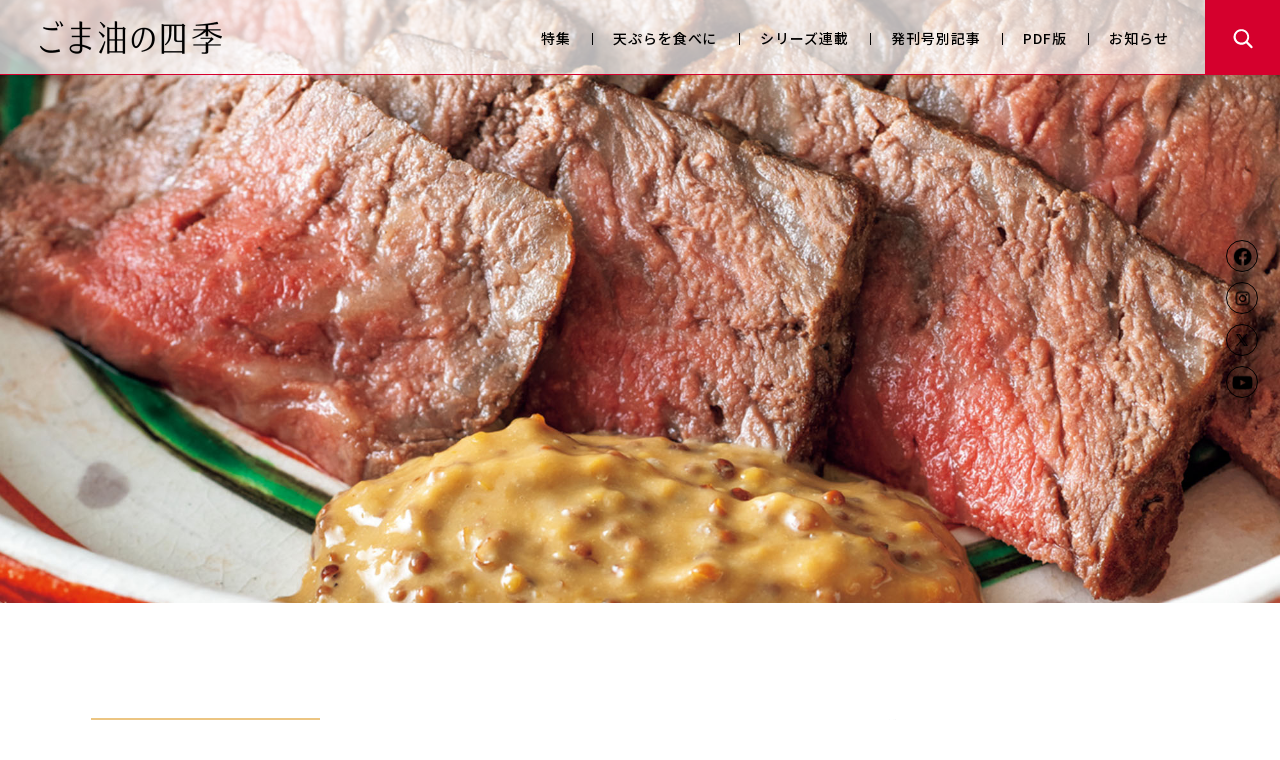

--- FILE ---
content_type: text/html; charset=UTF-8
request_url: https://gomashiki.gomaabura.jp/serialization/article-9001/
body_size: 15250
content:
<!DOCTYPE html>
<html lang="ja">

<head>
<!-- Google Tag Manager -->
<script>(function(w,d,s,l,i){w[l]=w[l]||[];w[l].push({'gtm.start':
new Date().getTime(),event:'gtm.js'});var f=d.getElementsByTagName(s)[0],
j=d.createElement(s),dl=l!='dataLayer'?'&l='+l:'';j.async=true;j.src=
'https://www.googletagmanager.com/gtm.js?id='+i+dl;f.parentNode.insertBefore(j,f);
})(window,document,'script','dataLayer','GTM-TQMJT433');</script>
<!-- End Google Tag Manager -->

<!-- Global site tag (gtag.js) - Google Analytics -->
<script async src="https://www.googletagmanager.com/gtag/js?id=G-3MCLDPKZM5"></script>
<script>
  window.dataLayer = window.dataLayer || [];
  function gtag(){dataLayer.push(arguments);}
  gtag('js', new Date());

  gtag('config', 'G-3MCLDPKZM5');
</script>
<!-- Global site tag (gtag.js) - Google Analytics -->

<script async src="https://www.googletagmanager.com/gtag/js?id=UA-131900418-2"></script>
<script>
  window.dataLayer = window.dataLayer || [];
  function gtag(){dataLayer.push(arguments);}
  gtag('js', new Date());

  gtag('config', 'UA-131900418-2');
</script>

	<meta charset="utf-8">
	<meta name="keywords" content="">
	<meta name="viewport" content="width=device-width,user-scalable=no">
	<script src="/assets/scripts/viewport.js"></script>
	<meta name="format-detection" content="telephone=no">
	<meta http-equiv="X-UA-Compatible" content="IE=edge">

	<!--ga-->
	<link rel="shortcut icon" type="image/x-icon" href="/favicon.ico">
	<link rel="preconnect" href="https://fonts.googleapis.com">
	<link rel="preconnect" href="https://fonts.gstatic.com" crossorigin>
	<link href="https://fonts.googleapis.com/css2?family=Montserrat:wght@500;600&family=Noto+Sans+JP:wght@400;500;700&family=Noto+Serif+JP&display=swap" rel="stylesheet">


	
	<title>和風ローストビーフ ごまハニーマスタード｜ごま油の四季｜マルホン胡麻油 &#8211; マルホン胡麻油 presents「おいしい！」を探究する採れたて食メディア</title>
<meta name='robots' content='max-image-preview:large' />
<style id='wp-img-auto-sizes-contain-inline-css' type='text/css'>
img:is([sizes=auto i],[sizes^="auto," i]){contain-intrinsic-size:3000px 1500px}
/*# sourceURL=wp-img-auto-sizes-contain-inline-css */
</style>
<style id='wp-block-library-inline-css' type='text/css'>
:root{--wp-block-synced-color:#7a00df;--wp-block-synced-color--rgb:122,0,223;--wp-bound-block-color:var(--wp-block-synced-color);--wp-editor-canvas-background:#ddd;--wp-admin-theme-color:#007cba;--wp-admin-theme-color--rgb:0,124,186;--wp-admin-theme-color-darker-10:#006ba1;--wp-admin-theme-color-darker-10--rgb:0,107,160.5;--wp-admin-theme-color-darker-20:#005a87;--wp-admin-theme-color-darker-20--rgb:0,90,135;--wp-admin-border-width-focus:2px}@media (min-resolution:192dpi){:root{--wp-admin-border-width-focus:1.5px}}.wp-element-button{cursor:pointer}:root .has-very-light-gray-background-color{background-color:#eee}:root .has-very-dark-gray-background-color{background-color:#313131}:root .has-very-light-gray-color{color:#eee}:root .has-very-dark-gray-color{color:#313131}:root .has-vivid-green-cyan-to-vivid-cyan-blue-gradient-background{background:linear-gradient(135deg,#00d084,#0693e3)}:root .has-purple-crush-gradient-background{background:linear-gradient(135deg,#34e2e4,#4721fb 50%,#ab1dfe)}:root .has-hazy-dawn-gradient-background{background:linear-gradient(135deg,#faaca8,#dad0ec)}:root .has-subdued-olive-gradient-background{background:linear-gradient(135deg,#fafae1,#67a671)}:root .has-atomic-cream-gradient-background{background:linear-gradient(135deg,#fdd79a,#004a59)}:root .has-nightshade-gradient-background{background:linear-gradient(135deg,#330968,#31cdcf)}:root .has-midnight-gradient-background{background:linear-gradient(135deg,#020381,#2874fc)}:root{--wp--preset--font-size--normal:16px;--wp--preset--font-size--huge:42px}.has-regular-font-size{font-size:1em}.has-larger-font-size{font-size:2.625em}.has-normal-font-size{font-size:var(--wp--preset--font-size--normal)}.has-huge-font-size{font-size:var(--wp--preset--font-size--huge)}.has-text-align-center{text-align:center}.has-text-align-left{text-align:left}.has-text-align-right{text-align:right}.has-fit-text{white-space:nowrap!important}#end-resizable-editor-section{display:none}.aligncenter{clear:both}.items-justified-left{justify-content:flex-start}.items-justified-center{justify-content:center}.items-justified-right{justify-content:flex-end}.items-justified-space-between{justify-content:space-between}.screen-reader-text{border:0;clip-path:inset(50%);height:1px;margin:-1px;overflow:hidden;padding:0;position:absolute;width:1px;word-wrap:normal!important}.screen-reader-text:focus{background-color:#ddd;clip-path:none;color:#444;display:block;font-size:1em;height:auto;left:5px;line-height:normal;padding:15px 23px 14px;text-decoration:none;top:5px;width:auto;z-index:100000}html :where(.has-border-color){border-style:solid}html :where([style*=border-top-color]){border-top-style:solid}html :where([style*=border-right-color]){border-right-style:solid}html :where([style*=border-bottom-color]){border-bottom-style:solid}html :where([style*=border-left-color]){border-left-style:solid}html :where([style*=border-width]){border-style:solid}html :where([style*=border-top-width]){border-top-style:solid}html :where([style*=border-right-width]){border-right-style:solid}html :where([style*=border-bottom-width]){border-bottom-style:solid}html :where([style*=border-left-width]){border-left-style:solid}html :where(img[class*=wp-image-]){height:auto;max-width:100%}:where(figure){margin:0 0 1em}html :where(.is-position-sticky){--wp-admin--admin-bar--position-offset:var(--wp-admin--admin-bar--height,0px)}@media screen and (max-width:600px){html :where(.is-position-sticky){--wp-admin--admin-bar--position-offset:0px}}

/*# sourceURL=wp-block-library-inline-css */
</style><style id='wp-block-image-inline-css' type='text/css'>
.wp-block-image>a,.wp-block-image>figure>a{display:inline-block}.wp-block-image img{box-sizing:border-box;height:auto;max-width:100%;vertical-align:bottom}@media not (prefers-reduced-motion){.wp-block-image img.hide{visibility:hidden}.wp-block-image img.show{animation:show-content-image .4s}}.wp-block-image[style*=border-radius] img,.wp-block-image[style*=border-radius]>a{border-radius:inherit}.wp-block-image.has-custom-border img{box-sizing:border-box}.wp-block-image.aligncenter{text-align:center}.wp-block-image.alignfull>a,.wp-block-image.alignwide>a{width:100%}.wp-block-image.alignfull img,.wp-block-image.alignwide img{height:auto;width:100%}.wp-block-image .aligncenter,.wp-block-image .alignleft,.wp-block-image .alignright,.wp-block-image.aligncenter,.wp-block-image.alignleft,.wp-block-image.alignright{display:table}.wp-block-image .aligncenter>figcaption,.wp-block-image .alignleft>figcaption,.wp-block-image .alignright>figcaption,.wp-block-image.aligncenter>figcaption,.wp-block-image.alignleft>figcaption,.wp-block-image.alignright>figcaption{caption-side:bottom;display:table-caption}.wp-block-image .alignleft{float:left;margin:.5em 1em .5em 0}.wp-block-image .alignright{float:right;margin:.5em 0 .5em 1em}.wp-block-image .aligncenter{margin-left:auto;margin-right:auto}.wp-block-image :where(figcaption){margin-bottom:1em;margin-top:.5em}.wp-block-image.is-style-circle-mask img{border-radius:9999px}@supports ((-webkit-mask-image:none) or (mask-image:none)) or (-webkit-mask-image:none){.wp-block-image.is-style-circle-mask img{border-radius:0;-webkit-mask-image:url('data:image/svg+xml;utf8,<svg viewBox="0 0 100 100" xmlns="http://www.w3.org/2000/svg"><circle cx="50" cy="50" r="50"/></svg>');mask-image:url('data:image/svg+xml;utf8,<svg viewBox="0 0 100 100" xmlns="http://www.w3.org/2000/svg"><circle cx="50" cy="50" r="50"/></svg>');mask-mode:alpha;-webkit-mask-position:center;mask-position:center;-webkit-mask-repeat:no-repeat;mask-repeat:no-repeat;-webkit-mask-size:contain;mask-size:contain}}:root :where(.wp-block-image.is-style-rounded img,.wp-block-image .is-style-rounded img){border-radius:9999px}.wp-block-image figure{margin:0}.wp-lightbox-container{display:flex;flex-direction:column;position:relative}.wp-lightbox-container img{cursor:zoom-in}.wp-lightbox-container img:hover+button{opacity:1}.wp-lightbox-container button{align-items:center;backdrop-filter:blur(16px) saturate(180%);background-color:#5a5a5a40;border:none;border-radius:4px;cursor:zoom-in;display:flex;height:20px;justify-content:center;opacity:0;padding:0;position:absolute;right:16px;text-align:center;top:16px;width:20px;z-index:100}@media not (prefers-reduced-motion){.wp-lightbox-container button{transition:opacity .2s ease}}.wp-lightbox-container button:focus-visible{outline:3px auto #5a5a5a40;outline:3px auto -webkit-focus-ring-color;outline-offset:3px}.wp-lightbox-container button:hover{cursor:pointer;opacity:1}.wp-lightbox-container button:focus{opacity:1}.wp-lightbox-container button:focus,.wp-lightbox-container button:hover,.wp-lightbox-container button:not(:hover):not(:active):not(.has-background){background-color:#5a5a5a40;border:none}.wp-lightbox-overlay{box-sizing:border-box;cursor:zoom-out;height:100vh;left:0;overflow:hidden;position:fixed;top:0;visibility:hidden;width:100%;z-index:100000}.wp-lightbox-overlay .close-button{align-items:center;cursor:pointer;display:flex;justify-content:center;min-height:40px;min-width:40px;padding:0;position:absolute;right:calc(env(safe-area-inset-right) + 16px);top:calc(env(safe-area-inset-top) + 16px);z-index:5000000}.wp-lightbox-overlay .close-button:focus,.wp-lightbox-overlay .close-button:hover,.wp-lightbox-overlay .close-button:not(:hover):not(:active):not(.has-background){background:none;border:none}.wp-lightbox-overlay .lightbox-image-container{height:var(--wp--lightbox-container-height);left:50%;overflow:hidden;position:absolute;top:50%;transform:translate(-50%,-50%);transform-origin:top left;width:var(--wp--lightbox-container-width);z-index:9999999999}.wp-lightbox-overlay .wp-block-image{align-items:center;box-sizing:border-box;display:flex;height:100%;justify-content:center;margin:0;position:relative;transform-origin:0 0;width:100%;z-index:3000000}.wp-lightbox-overlay .wp-block-image img{height:var(--wp--lightbox-image-height);min-height:var(--wp--lightbox-image-height);min-width:var(--wp--lightbox-image-width);width:var(--wp--lightbox-image-width)}.wp-lightbox-overlay .wp-block-image figcaption{display:none}.wp-lightbox-overlay button{background:none;border:none}.wp-lightbox-overlay .scrim{background-color:#fff;height:100%;opacity:.9;position:absolute;width:100%;z-index:2000000}.wp-lightbox-overlay.active{visibility:visible}@media not (prefers-reduced-motion){.wp-lightbox-overlay.active{animation:turn-on-visibility .25s both}.wp-lightbox-overlay.active img{animation:turn-on-visibility .35s both}.wp-lightbox-overlay.show-closing-animation:not(.active){animation:turn-off-visibility .35s both}.wp-lightbox-overlay.show-closing-animation:not(.active) img{animation:turn-off-visibility .25s both}.wp-lightbox-overlay.zoom.active{animation:none;opacity:1;visibility:visible}.wp-lightbox-overlay.zoom.active .lightbox-image-container{animation:lightbox-zoom-in .4s}.wp-lightbox-overlay.zoom.active .lightbox-image-container img{animation:none}.wp-lightbox-overlay.zoom.active .scrim{animation:turn-on-visibility .4s forwards}.wp-lightbox-overlay.zoom.show-closing-animation:not(.active){animation:none}.wp-lightbox-overlay.zoom.show-closing-animation:not(.active) .lightbox-image-container{animation:lightbox-zoom-out .4s}.wp-lightbox-overlay.zoom.show-closing-animation:not(.active) .lightbox-image-container img{animation:none}.wp-lightbox-overlay.zoom.show-closing-animation:not(.active) .scrim{animation:turn-off-visibility .4s forwards}}@keyframes show-content-image{0%{visibility:hidden}99%{visibility:hidden}to{visibility:visible}}@keyframes turn-on-visibility{0%{opacity:0}to{opacity:1}}@keyframes turn-off-visibility{0%{opacity:1;visibility:visible}99%{opacity:0;visibility:visible}to{opacity:0;visibility:hidden}}@keyframes lightbox-zoom-in{0%{transform:translate(calc((-100vw + var(--wp--lightbox-scrollbar-width))/2 + var(--wp--lightbox-initial-left-position)),calc(-50vh + var(--wp--lightbox-initial-top-position))) scale(var(--wp--lightbox-scale))}to{transform:translate(-50%,-50%) scale(1)}}@keyframes lightbox-zoom-out{0%{transform:translate(-50%,-50%) scale(1);visibility:visible}99%{visibility:visible}to{transform:translate(calc((-100vw + var(--wp--lightbox-scrollbar-width))/2 + var(--wp--lightbox-initial-left-position)),calc(-50vh + var(--wp--lightbox-initial-top-position))) scale(var(--wp--lightbox-scale));visibility:hidden}}
/*# sourceURL=https://gomashiki.gomaabura.jp/wp-gomashiki/wp-includes/blocks/image/style.min.css */
</style>
<style id='wp-block-paragraph-inline-css' type='text/css'>
.is-small-text{font-size:.875em}.is-regular-text{font-size:1em}.is-large-text{font-size:2.25em}.is-larger-text{font-size:3em}.has-drop-cap:not(:focus):first-letter{float:left;font-size:8.4em;font-style:normal;font-weight:100;line-height:.68;margin:.05em .1em 0 0;text-transform:uppercase}body.rtl .has-drop-cap:not(:focus):first-letter{float:none;margin-left:.1em}p.has-drop-cap.has-background{overflow:hidden}:root :where(p.has-background){padding:1.25em 2.375em}:where(p.has-text-color:not(.has-link-color)) a{color:inherit}p.has-text-align-left[style*="writing-mode:vertical-lr"],p.has-text-align-right[style*="writing-mode:vertical-rl"]{rotate:180deg}
/*# sourceURL=https://gomashiki.gomaabura.jp/wp-gomashiki/wp-includes/blocks/paragraph/style.min.css */
</style>
<style id='global-styles-inline-css' type='text/css'>
:root{--wp--preset--aspect-ratio--square: 1;--wp--preset--aspect-ratio--4-3: 4/3;--wp--preset--aspect-ratio--3-4: 3/4;--wp--preset--aspect-ratio--3-2: 3/2;--wp--preset--aspect-ratio--2-3: 2/3;--wp--preset--aspect-ratio--16-9: 16/9;--wp--preset--aspect-ratio--9-16: 9/16;--wp--preset--color--black: #000000;--wp--preset--color--cyan-bluish-gray: #abb8c3;--wp--preset--color--white: #ffffff;--wp--preset--color--pale-pink: #f78da7;--wp--preset--color--vivid-red: #cf2e2e;--wp--preset--color--luminous-vivid-orange: #ff6900;--wp--preset--color--luminous-vivid-amber: #fcb900;--wp--preset--color--light-green-cyan: #7bdcb5;--wp--preset--color--vivid-green-cyan: #00d084;--wp--preset--color--pale-cyan-blue: #8ed1fc;--wp--preset--color--vivid-cyan-blue: #0693e3;--wp--preset--color--vivid-purple: #9b51e0;--wp--preset--gradient--vivid-cyan-blue-to-vivid-purple: linear-gradient(135deg,rgb(6,147,227) 0%,rgb(155,81,224) 100%);--wp--preset--gradient--light-green-cyan-to-vivid-green-cyan: linear-gradient(135deg,rgb(122,220,180) 0%,rgb(0,208,130) 100%);--wp--preset--gradient--luminous-vivid-amber-to-luminous-vivid-orange: linear-gradient(135deg,rgb(252,185,0) 0%,rgb(255,105,0) 100%);--wp--preset--gradient--luminous-vivid-orange-to-vivid-red: linear-gradient(135deg,rgb(255,105,0) 0%,rgb(207,46,46) 100%);--wp--preset--gradient--very-light-gray-to-cyan-bluish-gray: linear-gradient(135deg,rgb(238,238,238) 0%,rgb(169,184,195) 100%);--wp--preset--gradient--cool-to-warm-spectrum: linear-gradient(135deg,rgb(74,234,220) 0%,rgb(151,120,209) 20%,rgb(207,42,186) 40%,rgb(238,44,130) 60%,rgb(251,105,98) 80%,rgb(254,248,76) 100%);--wp--preset--gradient--blush-light-purple: linear-gradient(135deg,rgb(255,206,236) 0%,rgb(152,150,240) 100%);--wp--preset--gradient--blush-bordeaux: linear-gradient(135deg,rgb(254,205,165) 0%,rgb(254,45,45) 50%,rgb(107,0,62) 100%);--wp--preset--gradient--luminous-dusk: linear-gradient(135deg,rgb(255,203,112) 0%,rgb(199,81,192) 50%,rgb(65,88,208) 100%);--wp--preset--gradient--pale-ocean: linear-gradient(135deg,rgb(255,245,203) 0%,rgb(182,227,212) 50%,rgb(51,167,181) 100%);--wp--preset--gradient--electric-grass: linear-gradient(135deg,rgb(202,248,128) 0%,rgb(113,206,126) 100%);--wp--preset--gradient--midnight: linear-gradient(135deg,rgb(2,3,129) 0%,rgb(40,116,252) 100%);--wp--preset--font-size--small: 13px;--wp--preset--font-size--medium: 20px;--wp--preset--font-size--large: 36px;--wp--preset--font-size--x-large: 42px;--wp--preset--spacing--20: 0.44rem;--wp--preset--spacing--30: 0.67rem;--wp--preset--spacing--40: 1rem;--wp--preset--spacing--50: 1.5rem;--wp--preset--spacing--60: 2.25rem;--wp--preset--spacing--70: 3.38rem;--wp--preset--spacing--80: 5.06rem;--wp--preset--shadow--natural: 6px 6px 9px rgba(0, 0, 0, 0.2);--wp--preset--shadow--deep: 12px 12px 50px rgba(0, 0, 0, 0.4);--wp--preset--shadow--sharp: 6px 6px 0px rgba(0, 0, 0, 0.2);--wp--preset--shadow--outlined: 6px 6px 0px -3px rgb(255, 255, 255), 6px 6px rgb(0, 0, 0);--wp--preset--shadow--crisp: 6px 6px 0px rgb(0, 0, 0);}:where(.is-layout-flex){gap: 0.5em;}:where(.is-layout-grid){gap: 0.5em;}body .is-layout-flex{display: flex;}.is-layout-flex{flex-wrap: wrap;align-items: center;}.is-layout-flex > :is(*, div){margin: 0;}body .is-layout-grid{display: grid;}.is-layout-grid > :is(*, div){margin: 0;}:where(.wp-block-columns.is-layout-flex){gap: 2em;}:where(.wp-block-columns.is-layout-grid){gap: 2em;}:where(.wp-block-post-template.is-layout-flex){gap: 1.25em;}:where(.wp-block-post-template.is-layout-grid){gap: 1.25em;}.has-black-color{color: var(--wp--preset--color--black) !important;}.has-cyan-bluish-gray-color{color: var(--wp--preset--color--cyan-bluish-gray) !important;}.has-white-color{color: var(--wp--preset--color--white) !important;}.has-pale-pink-color{color: var(--wp--preset--color--pale-pink) !important;}.has-vivid-red-color{color: var(--wp--preset--color--vivid-red) !important;}.has-luminous-vivid-orange-color{color: var(--wp--preset--color--luminous-vivid-orange) !important;}.has-luminous-vivid-amber-color{color: var(--wp--preset--color--luminous-vivid-amber) !important;}.has-light-green-cyan-color{color: var(--wp--preset--color--light-green-cyan) !important;}.has-vivid-green-cyan-color{color: var(--wp--preset--color--vivid-green-cyan) !important;}.has-pale-cyan-blue-color{color: var(--wp--preset--color--pale-cyan-blue) !important;}.has-vivid-cyan-blue-color{color: var(--wp--preset--color--vivid-cyan-blue) !important;}.has-vivid-purple-color{color: var(--wp--preset--color--vivid-purple) !important;}.has-black-background-color{background-color: var(--wp--preset--color--black) !important;}.has-cyan-bluish-gray-background-color{background-color: var(--wp--preset--color--cyan-bluish-gray) !important;}.has-white-background-color{background-color: var(--wp--preset--color--white) !important;}.has-pale-pink-background-color{background-color: var(--wp--preset--color--pale-pink) !important;}.has-vivid-red-background-color{background-color: var(--wp--preset--color--vivid-red) !important;}.has-luminous-vivid-orange-background-color{background-color: var(--wp--preset--color--luminous-vivid-orange) !important;}.has-luminous-vivid-amber-background-color{background-color: var(--wp--preset--color--luminous-vivid-amber) !important;}.has-light-green-cyan-background-color{background-color: var(--wp--preset--color--light-green-cyan) !important;}.has-vivid-green-cyan-background-color{background-color: var(--wp--preset--color--vivid-green-cyan) !important;}.has-pale-cyan-blue-background-color{background-color: var(--wp--preset--color--pale-cyan-blue) !important;}.has-vivid-cyan-blue-background-color{background-color: var(--wp--preset--color--vivid-cyan-blue) !important;}.has-vivid-purple-background-color{background-color: var(--wp--preset--color--vivid-purple) !important;}.has-black-border-color{border-color: var(--wp--preset--color--black) !important;}.has-cyan-bluish-gray-border-color{border-color: var(--wp--preset--color--cyan-bluish-gray) !important;}.has-white-border-color{border-color: var(--wp--preset--color--white) !important;}.has-pale-pink-border-color{border-color: var(--wp--preset--color--pale-pink) !important;}.has-vivid-red-border-color{border-color: var(--wp--preset--color--vivid-red) !important;}.has-luminous-vivid-orange-border-color{border-color: var(--wp--preset--color--luminous-vivid-orange) !important;}.has-luminous-vivid-amber-border-color{border-color: var(--wp--preset--color--luminous-vivid-amber) !important;}.has-light-green-cyan-border-color{border-color: var(--wp--preset--color--light-green-cyan) !important;}.has-vivid-green-cyan-border-color{border-color: var(--wp--preset--color--vivid-green-cyan) !important;}.has-pale-cyan-blue-border-color{border-color: var(--wp--preset--color--pale-cyan-blue) !important;}.has-vivid-cyan-blue-border-color{border-color: var(--wp--preset--color--vivid-cyan-blue) !important;}.has-vivid-purple-border-color{border-color: var(--wp--preset--color--vivid-purple) !important;}.has-vivid-cyan-blue-to-vivid-purple-gradient-background{background: var(--wp--preset--gradient--vivid-cyan-blue-to-vivid-purple) !important;}.has-light-green-cyan-to-vivid-green-cyan-gradient-background{background: var(--wp--preset--gradient--light-green-cyan-to-vivid-green-cyan) !important;}.has-luminous-vivid-amber-to-luminous-vivid-orange-gradient-background{background: var(--wp--preset--gradient--luminous-vivid-amber-to-luminous-vivid-orange) !important;}.has-luminous-vivid-orange-to-vivid-red-gradient-background{background: var(--wp--preset--gradient--luminous-vivid-orange-to-vivid-red) !important;}.has-very-light-gray-to-cyan-bluish-gray-gradient-background{background: var(--wp--preset--gradient--very-light-gray-to-cyan-bluish-gray) !important;}.has-cool-to-warm-spectrum-gradient-background{background: var(--wp--preset--gradient--cool-to-warm-spectrum) !important;}.has-blush-light-purple-gradient-background{background: var(--wp--preset--gradient--blush-light-purple) !important;}.has-blush-bordeaux-gradient-background{background: var(--wp--preset--gradient--blush-bordeaux) !important;}.has-luminous-dusk-gradient-background{background: var(--wp--preset--gradient--luminous-dusk) !important;}.has-pale-ocean-gradient-background{background: var(--wp--preset--gradient--pale-ocean) !important;}.has-electric-grass-gradient-background{background: var(--wp--preset--gradient--electric-grass) !important;}.has-midnight-gradient-background{background: var(--wp--preset--gradient--midnight) !important;}.has-small-font-size{font-size: var(--wp--preset--font-size--small) !important;}.has-medium-font-size{font-size: var(--wp--preset--font-size--medium) !important;}.has-large-font-size{font-size: var(--wp--preset--font-size--large) !important;}.has-x-large-font-size{font-size: var(--wp--preset--font-size--x-large) !important;}
/*# sourceURL=global-styles-inline-css */
</style>

<style id='classic-theme-styles-inline-css' type='text/css'>
/*! This file is auto-generated */
.wp-block-button__link{color:#fff;background-color:#32373c;border-radius:9999px;box-shadow:none;text-decoration:none;padding:calc(.667em + 2px) calc(1.333em + 2px);font-size:1.125em}.wp-block-file__button{background:#32373c;color:#fff;text-decoration:none}
/*# sourceURL=/wp-includes/css/classic-themes.min.css */
</style>
<meta name="description" content="年末年始は人を招いたり、にぎやかな食事のシーンが増えたりするシーズン。そんなときスピーディ＆簡単につくれる酒肴や、テーブルで豪華に映える一品があると便利です。どうぞ食卓を囲んで楽しいひと時を。 【やみ" />
<meta property="og:description" content="年末年始は人を招いたり、にぎやかな食事のシーンが増えたりするシーズン。そんなときスピーディ＆簡単につくれる酒肴や、テーブルで豪華に映える一品があると便利です。どうぞ食卓を囲んで楽しいひと時を。 【やみ" />
<meta property="og:title" content="和風ローストビーフ ごまハニーマスタード｜ごま油の四季｜マルホン胡麻油" />
<meta property="og:type" content="article" />
<meta property="og:url" content="https://gomashiki.gomaabura.jp/serialization/article-9001/" />
<meta property="og:image" content="https://gomashiki.gomaabura.jp/content/uploads/2022/12/146_ymtk1_ttl_04.jpg" />
<meta property="og:site_name" content="ごま油の四季｜マルホン胡麻油" />
<meta property="og:locale" content="ja_JP" />
<meta name="twitter:card" content="summary_large_image" />
	<link rel="stylesheet" href="/assets/styles/app.css?v=1" type="text/css">
	<script src="/assets/scripts/app.js?v=1"></script>
</head>

<body class="p-article">
<!-- Google Tag Manager (noscript) -->
<noscript><iframe src="https://www.googletagmanager.com/ns.html?id=GTM-TQMJT433"
height="0" width="0" style="display:none;visibility:hidden"></iframe></noscript>
<!-- End Google Tag Manager (noscript) -->

	<!-- l-body start-->
	<div class="l-body">
		<div class="l-nav-hamburger">
			<svg viewBox="0 0 62 65" width="62" height="65">
				<line x1="19" y1="25" x2="43" y2="25"></line>
				<line x1="19" y1="32" x2="43" y2="32"></line>
				<line x1="19" y1="39" x2="43" y2="39"></line>
			</svg>
		</div>
		<nav class="l-nav">
			<div class="l-nav__inner">
				<div class="l-nav__inner2">
					<div class="l-nav__menu">
						<a class="l-nav__menu__item" href="/feature/"><span class="l-nav__menu__item__txt">特集</span><span class="l-nav__menu__item__arrow"></span></a>
						<a class="l-nav__menu__item" href="/guide/"><span class="l-nav__menu__item__txt">天ぷらを食べに</span><span class="l-nav__menu__item__arrow"></span></a>
						<a class="l-nav__menu__item" href="/serialization/"><span class="l-nav__menu__item__txt">シリーズ連載</span><span class="l-nav__menu__item__arrow"></span></a>
						<a class="l-nav__menu__item" href="/issue/"><span class="l-nav__menu__item__txt">発刊号別記事</span><span class="l-nav__menu__item__arrow"></span></a><a class="l-nav__menu__item" href="/booklet/"><span class="l-nav__menu__item__txt">PDF版</span><span class="l-nav__menu__item__arrow"></span></a>
						<a class="l-nav__menu__item" href="/information/"><span class="l-nav__menu__item__txt">お知らせ</span><span class="l-nav__menu__item__arrow"></span></a>
					</div>
					<div class="l-nav__search">
					<form method="get" id="searchform" action="https://gomashiki.gomaabura.jp">
	<input type="text" name="s" id="s" placeholder="フリーワード検索">
	<button type="submit">検索</button>
</form>
					</div>
					<div class="l-nav__sns">
						<a class="l-nav__sns__item facebook" href="https://www.facebook.com/gomaabura.jp/" target="_blank"><span class="l-nav__sns__item__circle"></span><span class="l-nav__sns__item__ico"></span></a>
						<a class="l-nav__sns__item instagram" href="https://www.instagram.com/maruhon_gomaabura_/" target="_blank"><span class="l-nav__sns__item__circle"></span><span class="l-nav__sns__item__ico"></span></a>
						<a class="l-nav__sns__item twitter" href="https://twitter.com/maruhon_PR" target="_blank"><span class="l-nav__sns__item__circle"></span><span class="l-nav__sns__item__ico"></span></a>
						<a class="l-nav__sns__item youtube" href="https://www.youtube.com/channel/UCmZRHB4yjXqlFdE4k1U77cw" target="_blank"><span class="l-nav__sns__item__circle"></span><span class="l-nav__sns__item__ico"></span></a>
					</div>
					<div class="l-nav__footer"><a class="l-nav__footer__item" href="/booklet/">ごま油の四季［PDF］</a><a class="l-nav__footer__item" href="https://www.gomaabura.jp/" target="_blank">マルホン胡麻油</a></div>
				</div>
			</div>
		</nav>
		<header class="l-header">
			<div class="l-header__bg"></div>
			<div class="l-header__block">
				<div class="l-header__block__1"><a class="l-header__logo" href="/">ごま油の四季</a>
					<p class="l-header__copy">マルホン胡麻油 presents<br>「おいしい！」を探究する<br class="sp">採れたて食メディア</p>
				</div>
				<div class="l-header__block__2">
					<nav class="l-header__nav">
						<a class="l-header__nav__item" href="/feature/"><span class="l-header__nav__item__txt">特集</span></a>
						<a class="l-header__nav__item" href="/guide/"><span class="l-header__nav__item__txt">天ぷらを食べに</span></a>
						<a class="l-header__nav__item" href="/serialization/"><span class="l-header__nav__item__txt">シリーズ連載</span></a>
						<a class="l-header__nav__item" href="/issue/"><span class="l-header__nav__item__txt">発刊号別記事</span></a>
						<a class="l-header__nav__item" href="/booklet/"><span class="l-header__nav__item__txt">PDF版</span></a>
						<a class="l-header__nav__item" href="/information/"><span class="l-header__nav__item__txt">お知らせ</span></a>
					</nav>
				</div>
			</div>
		</header>
		<a class="l-search-btn" href="javascript:void(0)"><span class="l-search-btn__open"></span><span class="l-search-btn__close"></span></a>
		<section class="l-search">
			<div class="l-search__inner">
				<div class="l-search__inner2">
				<div class="l-search__search">
				<form method="get" id="searchform" action="https://gomashiki.gomaabura.jp">
	<input type="text" name="s" id="s" placeholder="フリーワード検索">
	<button type="submit">検索</button>
</form>
				</div>
					<div class="l-search__block">
						<div class="l-search__block__1">
							<p class="l-search__title">特集・シリーズ連載　Pick Up</p>
							<div class="l-search__list">

								<a class="l-search__list__item" href="https://gomashiki.gomaabura.jp/feature/tag/future-100year/">100年先の未来</a><a class="l-search__list__item" href="https://gomashiki.gomaabura.jp/feature/tag/aichi-power/">愛知の底力</a><a class="l-search__list__item" href="https://gomashiki.gomaabura.jp/feature/tag/neo-minami-kyushu/">ネオ南九州</a><a class="l-search__list__item" href="https://gomashiki.gomaabura.jp/feature/tag/france-sesame-adventure/">創業300周年記念フランス大特集 ごまの大冒険</a><a class="l-search__list__item" href="https://gomashiki.gomaabura.jp/feature/tag/kaori-chinese/">香り中華</a><a class="l-search__list__item" href="https://gomashiki.gomaabura.jp/feature/tag/kamoshidasu-umami/">醸しだすUMAMI</a>								<a class="l-search__list__item" href="/serialization/tag/yamitsukigohan/">やみつきごはん</a>
								<a class="l-search__list__item" href="/serialization/tag/tenpurakensankai/">天ぷら研鑽会</a>
							</div>
							<p class="l-search__title">キーワード</p>
							<div class="l-search__list">

								<a class="l-search__list__item" href="https://gomashiki.gomaabura.jp/tag/spring_issue/">春の号</a><a class="l-search__list__item" href="https://gomashiki.gomaabura.jp/tag/summer_issue/">夏の号</a><a class="l-search__list__item" href="https://gomashiki.gomaabura.jp/tag/autumn_issue/">秋の号</a><a class="l-search__list__item" href="https://gomashiki.gomaabura.jp/tag/winter_issue/">冬の号</a><a class="l-search__list__item" href="https://gomashiki.gomaabura.jp/tag/hokkaido/">北海道</a><a class="l-search__list__item" href="https://gomashiki.gomaabura.jp/tag/kanto/">関東</a><a class="l-search__list__item" href="https://gomashiki.gomaabura.jp/tag/chubu/">中部</a><a class="l-search__list__item" href="https://gomashiki.gomaabura.jp/tag/kinki/">近畿</a><a class="l-search__list__item" href="https://gomashiki.gomaabura.jp/tag/chugoku-shikoku/">中国・四国</a><a class="l-search__list__item" href="https://gomashiki.gomaabura.jp/tag/kyushu/">九州</a><a class="l-search__list__item" href="https://gomashiki.gomaabura.jp/tag/abroad/">海外</a><a class="l-search__list__item" href="https://gomashiki.gomaabura.jp/tag/editors-pick/">編集部PickUp</a>
							</div>
						</div>
						<div class="l-search__block__2">
							<div class="l-search__menu"><a class="l-search__menu__item" href="/issue/"><span class="l-search__menu__item__txt">発刊号別記事</span><span class="l-search__menu__item__arrow"></span></a><a class="l-search__menu__item" href="/booklet/"><span class="l-search__menu__item__txt">ごま油の四季［PDF版］</span><span class="l-search__menu__item__arrow"></span></a></div>
						</div>
					</div>
				</div>
			</div>
		</section>
		<div class="l-sns"><a class="l-sns__item facebook" href="https://www.facebook.com/gomaabura.jp/" target="_blank"><span class="l-sns__item__circle"></span><span class="l-sns__item__ico"></span></a><a class="l-sns__item instagram" href="https://www.instagram.com/maruhon_gomaabura_/" target="_blank"><span class="l-sns__item__circle"></span><span class="l-sns__item__ico"></span></a><a class="l-sns__item twitter" href="https://twitter.com/maruhon_PR" target="_blank"><span class="l-sns__item__circle"></span><span class="l-sns__item__ico"></span></a><a class="l-sns__item youtube" href="https://www.youtube.com/channel/UCmZRHB4yjXqlFdE4k1U77cw" target="_blank"><span class="l-sns__item__circle"></span><span class="l-sns__item__ico"></span></a></div>

		<main class="l-main">

		
			<div class="l-article__kv js-module-responsive-img" data-src-pc="https://gomashiki.gomaabura.jp/content/uploads/2022/12/146_ymtk1_ttl_04.jpg" data-src-sp="https://gomashiki.gomaabura.jp/content/uploads/2022/12/146_ymtk1_ttl_04.jpg"></div>
			<div class="l-article__main c-block-type-1">
			<div class="l-article__main__content">
				<article class="l-blog">
					<header class="l-blog__header">
						<p class="l-blog__header__category"><span class="l-blog__header__category__1">シリーズ連載</span><span class="l-blog__header__category__2">やみつきごはん</span></p>
						<p class="l-blog__header__date">2022.12.20</p>
						<h1 class="l-blog__header__title">和風ローストビーフ ごまハニーマスタード</h1>
						<hr class="l-blog__header__hr">
											</header>
					<section class="l-blog__content">
						<div class="p-blog-content">
							<div class="lazyblock-free-block-Z1HYBwo wp-block-lazyblock-free-block"><div class="p-blog-content">
  <div class="p-blog-content__free-block">
    <p class="p-blog-content__free-block__title">やみつきごはん 連載第23回</p>
    <ul class="p-blog-content__free-block__ul">
              <li class="p-blog-content__free-block__ul__li">
          <a href="/serialization/article-9001/">和風ローストビーフ ごまハニーマスタード（このページ）</a>
        </li>
              <li class="p-blog-content__free-block__ul__li">
          <a href="/serialization/article-8983/">中華風タコぶつ</a>
        </li>
              <li class="p-blog-content__free-block__ul__li">
          <a href="gomashiki.gomaabura.jp/?p=9133">クルミチャーハン レタス包み</a>
        </li>
              <li class="p-blog-content__free-block__ul__li">
          <a href="/serialization/article-9141/">梅ごまたたきゴボウ</a>
        </li>
              <li class="p-blog-content__free-block__ul__li">
          <a href="gomashiki.gomaabura.jp/?p=8992(新しいタブで開く)">いろいろきのこピクルス</a>
        </li>
          </ul>
  </div>
</div></div>


<p>年末年始は人を招いたり、にぎやかな食事のシーンが増えたりするシーズン。そんなときスピーディ＆簡単につくれる酒肴や、テーブルで豪華に映える一品があると便利です。どうぞ食卓を囲んで楽しいひと時を。</p>



<figure class="wp-block-image size-full aspect-2-3"><img decoding="async" src="http://gomashiki.gomaabura.jp/content/uploads/2022/12/146_ymtk1_tate_02.jpg" alt="" class="wp-image-8973"/></figure>


<div class="lazyblock-recipe-block-Z1fLO9J wp-block-lazyblock-recipe-block"><div class="p-blog-content__recipe">
	<p class="p-blog-content__recipe__recipe">RECIPE</p>
	<p class="p-blog-content__recipe__title">和風ローストビーフ ごまハニーマスタード</p>
	<div class="p-blog-content__recipe__material">
		<p class="p-blog-content__recipe__material__title">材料／4人分</p>
		<p class="p-blog-content__recipe__material__txt">牛ローストビーフ用かたまり（イチボなど）&#8230;400g　A［塩…小さじ1　砂糖…小さじ1　コショウ…小さじ1/2］　玉ネギ…1/2個　太香胡麻油…大さじ2　B［醤油…100ml　酒…100ml　みりん…100ml　砂糖…大さじ2　水…600ml　だし昆布…5g］　ごまハニーマスタード［コクと香りのねりごま 白…大さじ1　粒マスタード…大さじ1　ハチミツ…小さじ1　醤油…小さじ1　ごま油屋のラー油…小さじ1/3］　クレソン…1束</p>
	</div>
	<ol class="p-blog-content__recipe__order">
	  		<li class="p-blog-content__recipe__order__li">
		  <span>牛肉は全体をフォークでさし、Aをもみ込んでラップで包み、常温で1時間おく。</span>
		  
		  		  		  </li>
				<li class="p-blog-content__recipe__order__li">
		  <span>玉ネギを薄切りにする。</span>
		  
		  		  		  </li>
				<li class="p-blog-content__recipe__order__li">
		  <span>フライパンに太香胡麻油を入れて中火にかけ、①の全面に焼き色をつけて取りだす。</span>
		  
		  		  		  </li>
				<li class="p-blog-content__recipe__order__li">
		  <span>鍋にＢ、②を入れて火にかけ、1分ほど煮立たせる。③を加えてふたたび煮立ったら弱火にして5分煮る。上下を返してさらに5 分煮てから火をとめ、ペーパータオルをかぶせてそのまま冷ます。</span>
		  
		  		  		  </li>
				<li class="p-blog-content__recipe__order__li">
		  <span>ごまハニーマスタードの材料を混ぜる。</span>
		  
		  		  		  </li>
				<li class="p-blog-content__recipe__order__li">
		  <span>④を食べやすく切り、クレソンとともに盛りつけ、⑤を添える。
<br><br>
◉ 牛肉と煮た昆布や玉ネギもムダにせず、昆布は細く切り、それぞれローストビーフと一緒に供してもいい。もしくは炒めものなどの具にしても美味。</span>
		  
		  		  		  </li>
			</ol>
	</div></div>


<figure class="wp-block-image size-full aspect-2-3"><img decoding="async" src="http://gomashiki.gomaabura.jp/content/uploads/2022/12/146_ymtk1_tate_01.jpg" alt="" class="wp-image-8972"/><figcaption class="wp-element-caption">笠原将弘（賛否両論）</figcaption></figure>



<p><strong>【やみつきの一言】</strong><br>年末年始のおもてなしもごま油のちょっと使いで味がキマる</p>


<div class="lazyblock-spot-block-Z2dqN15 wp-block-lazyblock-spot-block"><div class="p-blog-content__spot">
  <div class="p-blog-content__spot__info">
    <p class="p-blog-content__spot__info__shop">SPOT</p>
    <p class="p-blog-content__spot__info__title">賛否両論</p>
    <p class="p-blog-content__spot__info__text">
    	・賛否両論 恵比寿本店<br>
所在地：東京都渋谷区恵比寿2-14-4<br>
電話：03-3440-5572<br>
<br>
・賛否両論 名古屋<br>
所在地：名古屋市千種区高見2-1-12 ナゴヤセントラルガーデン<br>
電話：052-753-7677<br>
<br>
<a href="https://www.sanpi-ryoron.com/" target="_blank">https://www.sanpi-ryoron.com/</a><br>
東京・恵比寿、名古屋に店を構える賛否両論。笠原さんの新刊「和食屋がこっそり教えるずるいほどに旨い鶏むねおかず」（主婦の友社）も人気。66 品のレシピに鶏むね肉をおいしくするテクニックが満載です！    </p>
  </div>
	  </div></div>


<p class="font-size-small">（2022年冬の号掲載）　<br>※掲載情報は取材時点のものとなり、現在と異なる場合がございます。</p>
						</div>
					</section>
					<footer class="l-blog__footer">
						<div class="l-blog__footer__sns">
							<p class="l-blog__footer__sns__title">この記事をシェア</p>
							<div class="l-blog__footer__sns__list">
																<a class="l-blog__footer__sns__list__item line" href="https://line.me/R/msg/text/?%E5%92%8C%E9%A2%A8%E3%83%AD%E3%83%BC%E3%82%B9%E3%83%88%E3%83%93%E3%83%BC%E3%83%95+%E3%81%94%E3%81%BE%E3%83%8F%E3%83%8B%E3%83%BC%E3%83%9E%E3%82%B9%E3%82%BF%E3%83%BC%E3%83%89https%3A%2F%2Fgomashiki.gomaabura.jp%2Fserialization%2Farticle-9001%2F" target="_blank"><span class="l-blog__footer__sns__list__item__text">LINE</span></a>
								<a class="l-blog__footer__sns__list__item twitter" href="https://twitter.com/share?url=https%3A%2F%2Fgomashiki.gomaabura.jp%2Fserialization%2Farticle-9001%2F&#038;text=%E5%92%8C%E9%A2%A8%E3%83%AD%E3%83%BC%E3%82%B9%E3%83%88%E3%83%93%E3%83%BC%E3%83%95+%E3%81%94%E3%81%BE%E3%83%8F%E3%83%8B%E3%83%BC%E3%83%9E%E3%82%B9%E3%82%BF%E3%83%BC%E3%83%89&#038;hashtags=シェフのレシピ,冬の号,洋食,賛否両論" target="_blank"><span class="l-blog__footer__sns__list__item__ico"></span></a>
								<a class="l-blog__footer__sns__list__item facebook" href="https://www.facebook.com/share.php?u=https%3A%2F%2Fgomashiki.gomaabura.jp%2Fserialization%2Farticle-9001%2F" target="_blank"><span class="l-blog__footer__sns__list__item__ico"></span></a>
							</div>
						</div>
																		<div class="l-blog__footer__keyword">
							<div class="l-blog__footer__keyword__title">キーワード</div>
							<div class="l-blog__footer__keyword__list">

							<a class="l-blog__footer__keyword__list__item" href="https://gomashiki.gomaabura.jp/tag/chef-recipes/">シェフのレシピ</a><a class="l-blog__footer__keyword__list__item" href="https://gomashiki.gomaabura.jp/tag/winter_issue/">冬の号</a><a class="l-blog__footer__keyword__list__item" href="https://gomashiki.gomaabura.jp/tag/western/">洋食</a><a class="l-blog__footer__keyword__list__item" href="https://gomashiki.gomaabura.jp/tag/sanpi/">賛否両論</a>							</div>
						</div>
						
													<a class="l-blog__footer__btn c-btn-type-1 is-round is-border" href="https://gomashiki.gomaabura.jp/serialization/tag/yamitsukigohan/"><span class="c-btn-type-1__txt">シリーズ連載 | 「やみつきごはん」<br>の記事をもっと見る</span></a>
						
					</footer>
				</article>
			</div>
			

	<div class="l-article__main__side">
		<!-- ranking -->
		<section class="l-ranking is-side">
			<div class="l-ranking__block c-block-type-1">
				<div class="l-ranking__block__1">
					<h2 class="l-ranking__title c-title-type-1"><span class="l-ranking__title__en c-title-type-1__en">Ranking</span><span class="l-ranking__title__jp c-title-type-1__jp">ランキング</span></h2>
					<div class="l-ranking__list p-ranking-list is-side">
					<a class="p-ranking-list__item" href="https://gomashiki.gomaabura.jp/feature/article-6751/">
<div class="p-ranking-list__item__num">1</div>
<div class="p-ranking-list__item__img js-module-responsive-img" data-src="https://gomashiki.gomaabura.jp/content/uploads/2022/03/143_karaage2_ttl_01-300x167.jpg"></div>
<div class="p-ranking-list__item__info">
<p class="p-ranking-list__item__info__category"><span class="p-ranking-list__item__info__category__1">特集</span>
<span class="p-ranking-list__item__info__category__2">Good Morning!!</span></p>
<h3 class="p-ranking-list__item__info__title">【春はあげもの♪からあげの6名店が、ここに集結！2】あの店あの味のレシピも大公開！〜大分「中津」御三家〜</h3>
</div>
<div class="p-ranking-list__item__arrow"></div>
</a>
<a class="p-ranking-list__item" href="https://gomashiki.gomaabura.jp/feature/article-2793/">
<div class="p-ranking-list__item__num">2</div>
<div class="p-ranking-list__item__img js-module-responsive-img" data-src="https://gomashiki.gomaabura.jp/content/uploads/2021/11/138_tech3_ttl_01-300x167.jpg"></div>
<div class="p-ranking-list__item__info">
<p class="p-ranking-list__item__info__category"><span class="p-ranking-list__item__info__category__1">特集</span>
<span class="p-ranking-list__item__info__category__2">ごま油の神業レシピ</span></p>
<h3 class="p-ranking-list__item__info__title">【神業レシピ3】ごま油で、香りふわり。昭和10年創業「木乃婦」髙橋拓児さんのきんぴらごぼう</h3>
</div>
<div class="p-ranking-list__item__arrow"></div>
</a>
<a class="p-ranking-list__item" href="https://gomashiki.gomaabura.jp/feature/article-10151/">
<div class="p-ranking-list__item__num">3</div>
<div class="p-ranking-list__item__img js-module-responsive-img" data-src="https://gomashiki.gomaabura.jp/content/uploads/2023/05/147_iida_ttl_01-300x167.jpg"></div>
<div class="p-ranking-list__item__info">
<p class="p-ranking-list__item__info__category"><span class="p-ranking-list__item__info__category__1">特集</span>
<span class="p-ranking-list__item__info__category__2">水と油</span></p>
<h3 class="p-ranking-list__item__info__title">ラーメンスープのおいしさは、乳化と分離。「らぁ麺 飯田商店」の水と油の法則</h3>
</div>
<div class="p-ranking-list__item__arrow"></div>
</a>
<a class="p-ranking-list__item" href="https://gomashiki.gomaabura.jp/feature/article-5459/">
<div class="p-ranking-list__item__num">4</div>
<div class="p-ranking-list__item__img js-module-responsive-img" data-src="https://gomashiki.gomaabura.jp/content/uploads/2022/01/142_terrine_ttl_01-300x167.jpg"></div>
<div class="p-ranking-list__item__info">
<p class="p-ranking-list__item__info__category"><span class="p-ranking-list__item__info__category__1">特集</span>
<span class="p-ranking-list__item__info__category__2">進化形のやすらぎスイーツ</span></p>
<h3 class="p-ranking-list__item__info__title">テリーヌは、テクスチャーも口どけも多彩！料理家、渡辺麻紀さんの大人なレシピをご家庭で！</h3>
</div>
<div class="p-ranking-list__item__arrow"></div>
</a>
<a class="p-ranking-list__item" href="https://gomashiki.gomaabura.jp/feature/article-2838/">
<div class="p-ranking-list__item__num">5</div>
<div class="p-ranking-list__item__img js-module-responsive-img" data-src="https://gomashiki.gomaabura.jp/content/uploads/2021/11/138_tech4_ttl_01-300x168.jpg"></div>
<div class="p-ranking-list__item__info">
<p class="p-ranking-list__item__info__category"><span class="p-ranking-list__item__info__category__1">特集</span>
<span class="p-ranking-list__item__info__category__2">ごま油の神業レシピ</span></p>
<h3 class="p-ranking-list__item__info__title">【神業レシピ4】ウチで作れる「パティシエ エスコヤマ」小山進さんのふかふかシフォンケーキ</h3>
</div>
<div class="p-ranking-list__item__arrow"></div>
</a>
						</div>
				</div>

				<div class="l-ranking__block__2">
					<h3 class="l-ranking__subtitle">特集・シリーズ連載</h3>
					<div class="l-ranking__category p-ranking-category is-side">
						<a class="p-ranking-category__item" href="https://gomashiki.gomaabura.jp/feature/tag/future-100year/">100年先の未来</a><a class="p-ranking-category__item" href="https://gomashiki.gomaabura.jp/feature/tag/aichi-power/">愛知の底力</a><a class="p-ranking-category__item" href="https://gomashiki.gomaabura.jp/feature/tag/neo-minami-kyushu/">ネオ南九州</a><a class="p-ranking-category__item" href="https://gomashiki.gomaabura.jp/feature/tag/france-sesame-adventure/">創業300周年記念フランス大特集 ごまの大冒険</a><a class="p-ranking-category__item" href="https://gomashiki.gomaabura.jp/feature/tag/kaori-chinese/">香り中華</a><a class="p-ranking-category__item" href="https://gomashiki.gomaabura.jp/feature/tag/kamoshidasu-umami/">醸しだすUMAMI</a><a class="p-ranking-category__item" href="https://gomashiki.gomaabura.jp/feature/tag/sesame-from-africa/">アフリカのごま</a><a class="p-ranking-category__item" href="https://gomashiki.gomaabura.jp/feature/tag/spring-onigiri-sandwich/">春めくおにぎり、サンドイッチ</a>						<a class="p-ranking-category__item" href="/serialization/tag/yamitsukigohan/">やみつきごはん</a>
						<a class="p-ranking-category__item" href="/serialization/tag/tenpurakensankai/">天ぷら研鑽会</a>
					</div>

					<h3 class="l-ranking__subtitle">キーワード</h3>
					<div class="l-ranking__keyword p-ranking-keyword is-side">
						<a class="p-ranking-keyword__item" href="https://gomashiki.gomaabura.jp/tag/spring_issue/">春の号</a><a class="p-ranking-keyword__item" href="https://gomashiki.gomaabura.jp/tag/summer_issue/">夏の号</a><a class="p-ranking-keyword__item" href="https://gomashiki.gomaabura.jp/tag/autumn_issue/">秋の号</a><a class="p-ranking-keyword__item" href="https://gomashiki.gomaabura.jp/tag/winter_issue/">冬の号</a><a class="p-ranking-keyword__item" href="https://gomashiki.gomaabura.jp/tag/hokkaido/">北海道</a><a class="p-ranking-keyword__item" href="https://gomashiki.gomaabura.jp/tag/kanto/">関東</a><a class="p-ranking-keyword__item" href="https://gomashiki.gomaabura.jp/tag/chubu/">中部</a><a class="p-ranking-keyword__item" href="https://gomashiki.gomaabura.jp/tag/kinki/">近畿</a><a class="p-ranking-keyword__item" href="https://gomashiki.gomaabura.jp/tag/chugoku-shikoku/">中国・四国</a><a class="p-ranking-keyword__item" href="https://gomashiki.gomaabura.jp/tag/kyushu/">九州</a><a class="p-ranking-keyword__item" href="https://gomashiki.gomaabura.jp/tag/abroad/">海外</a><a class="p-ranking-keyword__item" href="https://gomashiki.gomaabura.jp/tag/editors-pick/">編集部PickUp</a><a class="p-ranking-keyword__item" href="https://gomashiki.gomaabura.jp/tag/professional/">プロのコツ</a><a class="p-ranking-keyword__item" href="https://gomashiki.gomaabura.jp/tag/chef-recipes/">シェフのレシピ</a><a class="p-ranking-keyword__item" href="https://gomashiki.gomaabura.jp/tag/culinary-expert-recipes/">料理研究家のレシピ</a><a class="p-ranking-keyword__item" href="https://gomashiki.gomaabura.jp/tag/tempura-kensan/">マルホン天ぷら研鑽会</a><a class="p-ranking-keyword__item" href="https://gomashiki.gomaabura.jp/tag/gastronomy-kensan/">マルホン駿河前ガストロノミー研鑽会</a><a class="p-ranking-keyword__item" href="https://gomashiki.gomaabura.jp/tag/sdgs/">SDGs・食育</a><a class="p-ranking-keyword__item" href="https://gomashiki.gomaabura.jp/tag/health/">美容と健康</a><a class="p-ranking-keyword__item" href="https://gomashiki.gomaabura.jp/tag/order/">お取り寄せ</a><a class="p-ranking-keyword__item" href="https://gomashiki.gomaabura.jp/tag/movie/">動画</a><a class="p-ranking-keyword__item" href="https://gomashiki.gomaabura.jp/tag/sanpi/">賛否両論</a><a class="p-ranking-keyword__item" href="https://gomashiki.gomaabura.jp/tag/washoku/">和食</a><a class="p-ranking-keyword__item" href="https://gomashiki.gomaabura.jp/tag/tempura/">天ぷら</a><a class="p-ranking-keyword__item" href="https://gomashiki.gomaabura.jp/tag/western/">洋食</a><a class="p-ranking-keyword__item" href="https://gomashiki.gomaabura.jp/tag/french/">フレンチ</a><a class="p-ranking-keyword__item" href="https://gomashiki.gomaabura.jp/tag/italian/">イタリアン</a><a class="p-ranking-keyword__item" href="https://gomashiki.gomaabura.jp/tag/chinese/">中華</a><a class="p-ranking-keyword__item" href="https://gomashiki.gomaabura.jp/tag/ethnic/">エスニック</a><a class="p-ranking-keyword__item" href="https://gomashiki.gomaabura.jp/tag/bread/">パン</a><a class="p-ranking-keyword__item" href="https://gomashiki.gomaabura.jp/tag/fried/">揚げ物</a><a class="p-ranking-keyword__item" href="https://gomashiki.gomaabura.jp/tag/noodle/">麺類</a><a class="p-ranking-keyword__item" href="https://gomashiki.gomaabura.jp/tag/snacks/">おつまみ</a><a class="p-ranking-keyword__item" href="https://gomashiki.gomaabura.jp/tag/sweets/">スイーツ</a><a class="p-ranking-keyword__item" href="https://gomashiki.gomaabura.jp/tag/plant-based/">プラントベース</a>					</div>
				</div>
			</div>
		</section>
	</div>
		</div>

		<!-- recommend-->
		<div class='yarpp yarpp-related yarpp-related-website yarpp-template-yarpp-template-related'>
	<section class="l-recommend is-ready">
		<div class="l-recommend__block c-block-type-1">
			<h2 class="l-recommend__title c-title-type-1"><span class="l-recommend__title__en c-title-type-1__en">Recommend</span><span class="l-recommend__title__jp c-title-type-1__jp">おすすめの記事</span></h2>
			<div class="l-recommend__slide">
				<div class="l-recommend__slide__prev">
					<div class="l-recommend__slide__prev__arrow"></div>
				</div>
				<div class="l-recommend__slide__next">
					<div class="l-recommend__slide__next__arrow"></div>
				</div>
				<div class="l-recommend__slide__list">
																
						
						<a class="l-recommend__slide__list__item" href="https://gomashiki.gomaabura.jp/serialization/article-9141/">
							<div class="l-recommend__slide__list__item__inner">
								<div class="l-recommend__slide__list__item__thumb">
																	<div class="l-recommend__slide__list__item__thumb__img js-module-responsive-img" data-src="https://gomashiki.gomaabura.jp/content/uploads/2022/12/146_ymtk1_ttl_03-600x335.jpg"></div>
																</div>
								<p class="l-recommend__slide__list__item__ribbon">SERIALIZATION</p>
								<p class="l-recommend__slide__list__item__category"><span class="l-recommend__slide__list__item__category__1">シリーズ連載</span><span class="l-recommend__slide__list__item__category__2">やみつきごはん</span></p>
								<h3 class="l-recommend__slide__list__item__title">梅ごまたたきゴボウ</h3>
								<hr class="l-recommend__slide__list__item__hr">
								<p class="l-recommend__slide__list__item__desc">年末年始は人を招いたり、にぎやかな食事のシーンが増えたりするシーズン。そんなときスピーディ＆簡単につくれる酒肴や、テーブ…</p>
							</div>
						</a>
											
						
						<a class="l-recommend__slide__list__item" href="https://gomashiki.gomaabura.jp/serialization/article-6346/">
							<div class="l-recommend__slide__list__item__inner">
								<div class="l-recommend__slide__list__item__thumb">
																	<div class="l-recommend__slide__list__item__thumb__img js-module-responsive-img" data-src="https://gomashiki.gomaabura.jp/content/uploads/2022/01/142_ymtk2_ttl_01-600x335.jpg"></div>
																</div>
								<p class="l-recommend__slide__list__item__ribbon">SERIALIZATION</p>
								<p class="l-recommend__slide__list__item__category"><span class="l-recommend__slide__list__item__category__1">シリーズ連載</span><span class="l-recommend__slide__list__item__category__2">やみつきごはん</span></p>
								<h3 class="l-recommend__slide__list__item__title">牛、豚、鶏のミックスハンバーグ</h3>
								<hr class="l-recommend__slide__list__item__hr">
								<p class="l-recommend__slide__list__item__desc">食欲をもりもりかき立てる肉レシピ。ごま油やねり胡麻の香味でおいしくそそる、牛・豚・鶏肉の4品をご紹介します。「午後の紅茶…</p>
							</div>
						</a>
											
						
						<a class="l-recommend__slide__list__item" href="https://gomashiki.gomaabura.jp/serialization/article-8992/">
							<div class="l-recommend__slide__list__item__inner">
								<div class="l-recommend__slide__list__item__thumb">
																	<div class="l-recommend__slide__list__item__thumb__img js-module-responsive-img" data-src="https://gomashiki.gomaabura.jp/content/uploads/2022/12/146_ymtk1_ttl_02-600x335.jpg"></div>
																</div>
								<p class="l-recommend__slide__list__item__ribbon">SERIALIZATION</p>
								<p class="l-recommend__slide__list__item__category"><span class="l-recommend__slide__list__item__category__1">シリーズ連載</span><span class="l-recommend__slide__list__item__category__2">やみつきごはん</span></p>
								<h3 class="l-recommend__slide__list__item__title">いろいろきのこピクルス</h3>
								<hr class="l-recommend__slide__list__item__hr">
								<p class="l-recommend__slide__list__item__desc">年末年始は人を招いたり、にぎやかな食事のシーンが増えたりするシーズン。そんなときスピーディ＆簡単につくれる酒肴や、テーブ…</p>
							</div>
						</a>
											
						
						<a class="l-recommend__slide__list__item" href="https://gomashiki.gomaabura.jp/serialization/article-9133/">
							<div class="l-recommend__slide__list__item__inner">
								<div class="l-recommend__slide__list__item__thumb">
																	<div class="l-recommend__slide__list__item__thumb__img js-module-responsive-img" data-src="https://gomashiki.gomaabura.jp/content/uploads/2022/12/146_ymtk1_ttl_05-600x335.jpg"></div>
																</div>
								<p class="l-recommend__slide__list__item__ribbon">SERIALIZATION</p>
								<p class="l-recommend__slide__list__item__category"><span class="l-recommend__slide__list__item__category__1">シリーズ連載</span><span class="l-recommend__slide__list__item__category__2">やみつきごはん</span></p>
								<h3 class="l-recommend__slide__list__item__title">クルミチャーハン レタス包み</h3>
								<hr class="l-recommend__slide__list__item__hr">
								<p class="l-recommend__slide__list__item__desc">年末年始は人を招いたり、にぎやかな食事のシーンが増えたりするシーズン。そんなときスピーディ＆簡単につくれる酒肴や、テーブ…</p>
							</div>
						</a>
											
						
						<a class="l-recommend__slide__list__item" href="https://gomashiki.gomaabura.jp/serialization/article-8983/">
							<div class="l-recommend__slide__list__item__inner">
								<div class="l-recommend__slide__list__item__thumb">
																	<div class="l-recommend__slide__list__item__thumb__img js-module-responsive-img" data-src="https://gomashiki.gomaabura.jp/content/uploads/2022/12/146_ymtk1_ttl_01-600x335.jpg"></div>
																</div>
								<p class="l-recommend__slide__list__item__ribbon">SERIALIZATION</p>
								<p class="l-recommend__slide__list__item__category"><span class="l-recommend__slide__list__item__category__1">シリーズ連載</span><span class="l-recommend__slide__list__item__category__2">やみつきごはん</span></p>
								<h3 class="l-recommend__slide__list__item__title">中華風タコぶつ</h3>
								<hr class="l-recommend__slide__list__item__hr">
								<p class="l-recommend__slide__list__item__desc">年末年始は人を招いたり、にぎやかな食事のシーンが増えたりするシーズン。そんなときスピーディ＆簡単につくれる酒肴や、テーブ…</p>
							</div>
						</a>
											
						
						<a class="l-recommend__slide__list__item" href="https://gomashiki.gomaabura.jp/serialization/article-8336/">
							<div class="l-recommend__slide__list__item__inner">
								<div class="l-recommend__slide__list__item__thumb">
																	<div class="l-recommend__slide__list__item__thumb__img js-module-responsive-img" data-src="https://gomashiki.gomaabura.jp/content/uploads/2022/09/145_ymtk1_ttl_01-600x335.jpg"></div>
																</div>
								<p class="l-recommend__slide__list__item__ribbon">SERIALIZATION</p>
								<p class="l-recommend__slide__list__item__category"><span class="l-recommend__slide__list__item__category__1">シリーズ連載</span><span class="l-recommend__slide__list__item__category__2">やみつきごはん</span></p>
								<h3 class="l-recommend__slide__list__item__title">きんぴら焼肉!?バーガー</h3>
								<hr class="l-recommend__slide__list__item__hr">
								<p class="l-recommend__slide__list__item__desc">大豆ミートを使ったり、納豆や豆腐、根菜のおいしさを生かしたりでひと工夫。肉を使わず、それでも肉に負けないガッツリした味わ…</p>
							</div>
						</a>
														</div>
			</div>
		</div>
	</section>
</div>

		</main>
<footer class="l-footer">
	<div class="l-footer__product">
		<div class="l-footer__product__img" data-src="https://gomashiki.gomaabura.jp/content/uploads/2021/10/footer_products-3.png"></div>
	</div>
	<div class="l-footer__block c-block-type-1"><a class="l-footer__logo" href="https://www.gomaabura.jp/" target="_blank">マルホン胡麻油</a>
		<div class="l-footer__info">
			<nav class="l-footer__info__nav"><a class="l-footer__info__nav__item" href="/booklet/">ごま油の四季［PDF］</a><a class="l-footer__info__nav__item" href="https://www.gomaabura.jp/" target="_blank">マルホン胡麻油</a></nav>
			<p class="l-footer__info__copyright">Copyright &copy; TAKEMOTO OIL & FAT Co., LTD. All Rights Reserved.</p>
		</div>
	</div>
</footer>
</div>
<!-- l-body end-->
<script type="speculationrules">
{"prefetch":[{"source":"document","where":{"and":[{"href_matches":"/*"},{"not":{"href_matches":["/wp-gomashiki/wp-*.php","/wp-gomashiki/wp-admin/*","/content/uploads/*","/content/*","/content/plugins/*","/content/themes/gomashiki/*","/*\\?(.+)"]}},{"not":{"selector_matches":"a[rel~=\"nofollow\"]"}},{"not":{"selector_matches":".no-prefetch, .no-prefetch a"}}]},"eagerness":"conservative"}]}
</script>
<script type="text/javascript" id="google-invisible-recaptcha-js-before">
/* <![CDATA[ */
var renderInvisibleReCaptcha = function() {

    for (var i = 0; i < document.forms.length; ++i) {
        var form = document.forms[i];
        var holder = form.querySelector('.inv-recaptcha-holder');

        if (null === holder) continue;
		holder.innerHTML = '';

         (function(frm){
			var cf7SubmitElm = frm.querySelector('.wpcf7-submit');
            var holderId = grecaptcha.render(holder,{
                'sitekey': '6Lcr1KIdAAAAAPTLWh6YDhVhjwSNRFqxILEHq0Rp', 'size': 'invisible', 'badge' : 'bottomright',
                'callback' : function (recaptchaToken) {
					if((null !== cf7SubmitElm) && (typeof jQuery != 'undefined')){jQuery(frm).submit();grecaptcha.reset(holderId);return;}
					 HTMLFormElement.prototype.submit.call(frm);
                },
                'expired-callback' : function(){grecaptcha.reset(holderId);}
            });

			if(null !== cf7SubmitElm && (typeof jQuery != 'undefined') ){
				jQuery(cf7SubmitElm).off('click').on('click', function(clickEvt){
					clickEvt.preventDefault();
					grecaptcha.execute(holderId);
				});
			}
			else
			{
				frm.onsubmit = function (evt){evt.preventDefault();grecaptcha.execute(holderId);};
			}


        })(form);
    }
};

//# sourceURL=google-invisible-recaptcha-js-before
/* ]]> */
</script>
<script type="text/javascript" async defer src="https://www.google.com/recaptcha/api.js?onload=renderInvisibleReCaptcha&amp;render=explicit" id="google-invisible-recaptcha-js"></script>
</body>
</html>


--- FILE ---
content_type: text/css
request_url: https://gomashiki.gomaabura.jp/assets/styles/app.css?v=1
body_size: 47425
content:
@charset "UTF-8";.nano,.swiper-slide,.swiper-wrapper{width:100%;height:100%}.aligncenter,.clearfix:after,.wp-block-latest-posts.wp-block-latest-posts__list li,.wp-block-query-loop li,.wp-block-spacer{clear:both}a,abbr,acronym,address,applet,article,aside,audio,b,big,blockquote,body,canvas,caption,center,cite,code,dd,del,details,dfn,div,dl,dt,em,embed,fieldset,figcaption,figure,footer,form,h1,h2,h3,h4,h5,h6,header,hgroup,html,i,iframe,img,ins,kbd,label,legend,li,mark,menu,nav,object,ol,output,p,pre,q,ruby,s,samp,section,small,span,strike,strong,sub,summary,sup,table,tbody,td,tfoot,th,thead,time,tr,tt,u,ul,var,video{margin:0;padding:0;border:0;font:inherit;font-size:100%;vertical-align:baseline}a img,img{border:none}html{line-height:1}ol,ul{list-style:none}table{border-collapse:collapse;border-spacing:0}caption,td,th{text-align:left;font-weight:400;vertical-align:middle}blockquote,q{quotes:none}blockquoteafter,blockquotebefore,qafter,qbefore{content:"";content:none}a{-webkit-tap-highlight-color:rgba(53,93,167,.2);color:#000}article,aside,details,figcaption,figure,footer,header,hgroup,main,menu,nav,section,summary{display:block}img{vertical-align:bottom}button,input,select,textarea{vertical-align:middle}button,input{line-height:normal}button-moz-focus-inner,input-moz-focus-inner{padding:0;border:0}button,html input[type=button],input[type=reset],input[type=submit]{cursor:pointer;-webkit-appearance:button}button,input[type=button],input[type=reset],input[type=submit],input[type=radio],input[type=checkbox],label,select{cursor:pointer}textarea{overflow:auto;vertical-align:top;font-family:sans-serif}*,:after,:before{-webkit-box-sizing:border-box;-o-box-sizing:border-box;-ms-box-sizing:border-box;box-sizing:border-box}.swiper-wrapper,select{-webkit-box-sizing:content-box}:root{--windowHeight:100vh;--firstViewHeight:100vh;--swiper-theme-color:#007aff;--swiper-navigation-size:44px}@media screen and (min-width:769px){html{font-size:.714285714285714vw}}@media screen and (max-width:768px){html{font-size:1.333333333333333vw}}*{-webkit-text-size-adjust:100%;-ms-text-size-adjust:100%}body{background-color:#fff;color:#000;font-family:'Noto Sans JP',sans-serif;font-weight:400;letter-spacing:0}@media screen and (min-width:769px){body{font-size:15px}}@media screen and (max-width:768px){body{font-size:3.733333333333334vw}}a:link,a:visited{text-decoration:none;color:#000}.nano{position:relative;overflow:hidden}.nano>.nano-content{position:absolute;overflow:scroll;overflow-x:hidden;top:0;right:0;bottom:0;left:0}.nano>.nano-content:focus{outline:dotted thin}.nano>.nano-content::-webkit-scrollbar{display:none}.has-scrollbar>.nano-content::-webkit-scrollbar{display:block}.nano>.nano-pane{background:rgba(0,0,0,.25);position:absolute;width:10px;right:0;top:0;bottom:0;visibility:hidden 9;opacity:.01;-webkit-transition:.2s;transition:.2s;border-radius:5px}.nano>.nano-pane>.nano-slider{background:#444;background:rgba(0,0,0,.5);position:relative;margin:0 1px;border-radius:3px}.nano-pane.active,.nano-pane.flashed,.nano:hover>.nano-pane{visibility:visible 9;opacity:.99}@font-face{font-family:swiper-icons;src:url("data:application/font-woff;charset=utf-8;base64, [base64]//wADZ2x5ZgAAAywAAADMAAAD2MHtryVoZWFkAAABbAAAADAAAAA2E2+eoWhoZWEAAAGcAAAAHwAAACQC9gDzaG10eAAAAigAAAAZAAAArgJkABFsb2NhAAAC0AAAAFoAAABaFQAUGG1heHAAAAG8AAAAHwAAACAAcABAbmFtZQAAA/gAAAE5AAACXvFdBwlwb3N0AAAFNAAAAGIAAACE5s74hXjaY2BkYGAAYpf5Hu/j+W2+MnAzMYDAzaX6QjD6/4//Bxj5GA8AuRwMYGkAPywL13jaY2BkYGA88P8Agx4j+/8fQDYfA1AEBWgDAIB2BOoAeNpjYGRgYNBh4GdgYgABEMnIABJzYNADCQAACWgAsQB42mNgYfzCOIGBlYGB0YcxjYGBwR1Kf2WQZGhhYGBiYGVmgAFGBiQQkOaawtDAoMBQxXjg/wEGPcYDDA4wNUA2CCgwsAAAO4EL6gAAeNpj2M0gyAACqxgGNWBkZ2D4/wMA+xkDdgAAAHjaY2BgYGaAYBkGRgYQiAHyGMF8FgYHIM3DwMHABGQrMOgyWDLEM1T9/w8UBfEMgLzE////P/5//f/V/xv+r4eaAAeMbAxwIUYmIMHEgKYAYjUcsDAwsLKxc3BycfPw8jEQA/[base64]/uznmfPFBNODM2K7MTQ45YEAZqGP81AmGGcF3iPqOop0r1SPTaTbVkfUe4HXj97wYE+yNwWYxwWu4v1ugWHgo3S1XdZEVqWM7ET0cfnLGxWfkgR42o2PvWrDMBSFj/IHLaF0zKjRgdiVMwScNRAoWUoH78Y2icB/yIY09An6AH2Bdu/UB+yxopYshQiEvnvu0dURgDt8QeC8PDw7Fpji3fEA4z/PEJ6YOB5hKh4dj3EvXhxPqH/SKUY3rJ7srZ4FZnh1PMAtPhwP6fl2PMJMPDgeQ4rY8YT6Gzao0eAEA409DuggmTnFnOcSCiEiLMgxCiTI6Cq5DZUd3Qmp10vO0LaLTd2cjN4fOumlc7lUYbSQcZFkutRG7g6JKZKy0RmdLY680CDnEJ+UMkpFFe1RN7nxdVpXrC4aTtnaurOnYercZg2YVmLN/d/gczfEimrE/fs/bOuq29Zmn8tloORaXgZgGa78yO9/cnXm2BpaGvq25Dv9S4E9+5SIc9PqupJKhYFSSl47+Qcr1mYNAAAAeNptw0cKwkAAAMDZJA8Q7OUJvkLsPfZ6zFVERPy8qHh2YER+3i/BP83vIBLLySsoKimrqKqpa2hp6+jq6RsYGhmbmJqZSy0sraxtbO3sHRydnEMU4uR6yx7JJXveP7WrDycAAAAAAAH//wACeNpjYGRgYOABYhkgZgJCZgZNBkYGLQZtIJsFLMYAAAw3ALgAeNolizEKgDAQBCchRbC2sFER0YD6qVQiBCv/H9ezGI6Z5XBAw8CBK/m5iQQVauVbXLnOrMZv2oLdKFa8Pjuru2hJzGabmOSLzNMzvutpB3N42mNgZGBg4GKQYzBhYMxJLMlj4GBgAYow/P/PAJJhLM6sSoWKfWCAAwDAjgbRAAB42mNgYGBkAIIbCZo5IPrmUn0hGA0AO8EFTQAA") format('woff');font-weight:400;font-style:normal}.swiper-container{margin-left:auto;margin-right:auto;position:relative;overflow:hidden;list-style:none;padding:0;z-index:1}.swiper-container-vertical>.swiper-wrapper{-webkit-box-orient:vertical;-webkit-box-direction:normal;-ms-flex-direction:column;flex-direction:column}.swiper-wrapper{position:relative;z-index:1;display:-webkit-box;display:-ms-flexbox;display:flex;-webkit-transition-property:-webkit-transform;transition-property:-webkit-transform;transition-property:transform;transition-property:transform,-webkit-transform;box-sizing:content-box}.swiper-button-lock,.swiper-pagination-lock,.swiper-scrollbar-lock{display:none}.swiper-container-android .swiper-slide,.swiper-wrapper{-webkit-transform:translate3d(0,0,0);transform:translate3d(0,0,0)}.swiper-container-multirow>.swiper-wrapper{-ms-flex-wrap:wrap;flex-wrap:wrap}.swiper-container-multirow-column>.swiper-wrapper{-ms-flex-wrap:wrap;flex-wrap:wrap;-webkit-box-orient:vertical;-webkit-box-direction:normal;-ms-flex-direction:column;flex-direction:column}.swiper-container-free-mode>.swiper-wrapper{-webkit-transition-timing-function:ease-out;transition-timing-function:ease-out;margin:0 auto}.swiper-container-pointer-events{-ms-touch-action:pan-y;touch-action:pan-y}.swiper-container-pointer-events.swiper-container-vertical{-ms-touch-action:pan-x;touch-action:pan-x}.swiper-slide{-ms-flex-negative:0;flex-shrink:0;position:relative;-webkit-transition-property:-webkit-transform;transition-property:-webkit-transform;transition-property:transform;transition-property:transform,-webkit-transform}.swiper-slide-invisible-blank{visibility:hidden}.swiper-container-autoheight,.swiper-container-autoheight .swiper-slide{height:auto}.swiper-container-autoheight .swiper-wrapper{-webkit-box-align:start;-ms-flex-align:start;align-items:flex-start;-webkit-transition-property:height,-webkit-transform;transition-property:height,-webkit-transform;transition-property:transform,height;transition-property:transform,height,-webkit-transform}.swiper-container-3d{-webkit-perspective:1200px;perspective:1200px}.swiper-container-3d .swiper-cube-shadow,.swiper-container-3d .swiper-slide,.swiper-container-3d .swiper-slide-shadow-bottom,.swiper-container-3d .swiper-slide-shadow-left,.swiper-container-3d .swiper-slide-shadow-right,.swiper-container-3d .swiper-slide-shadow-top,.swiper-container-3d .swiper-wrapper{-webkit-transform-style:preserve-3d;transform-style:preserve-3d}.swiper-container-3d .swiper-slide-shadow-bottom,.swiper-container-3d .swiper-slide-shadow-left,.swiper-container-3d .swiper-slide-shadow-right,.swiper-container-3d .swiper-slide-shadow-top{position:absolute;left:0;top:0;width:100%;height:100%;pointer-events:none;z-index:10}.swiper-container-3d .swiper-slide-shadow-left{background-image:-webkit-gradient(linear,right top,left top,from(rgba(0,0,0,.5)),to(rgba(0,0,0,0)));background-image:linear-gradient(to left,rgba(0,0,0,.5),rgba(0,0,0,0))}.swiper-container-3d .swiper-slide-shadow-right{background-image:-webkit-gradient(linear,left top,right top,from(rgba(0,0,0,.5)),to(rgba(0,0,0,0)));background-image:linear-gradient(to right,rgba(0,0,0,.5),rgba(0,0,0,0))}.swiper-container-3d .swiper-slide-shadow-top{background-image:-webkit-gradient(linear,left bottom,left top,from(rgba(0,0,0,.5)),to(rgba(0,0,0,0)));background-image:linear-gradient(to top,rgba(0,0,0,.5),rgba(0,0,0,0))}.swiper-container-3d .swiper-slide-shadow-bottom{background-image:-webkit-gradient(linear,left top,left bottom,from(rgba(0,0,0,.5)),to(rgba(0,0,0,0)));background-image:linear-gradient(to bottom,rgba(0,0,0,.5),rgba(0,0,0,0))}.swiper-container-css-mode>.swiper-wrapper{overflow:auto;scrollbar-width:none;-ms-overflow-style:none}.swiper-container-css-mode>.swiper-wrapper::-webkit-scrollbar{display:none}.swiper-container-css-mode>.swiper-wrapper>.swiper-slide{scroll-snap-align:start start}.swiper-container-horizontal.swiper-container-css-mode>.swiper-wrapper{-ms-scroll-snap-type:x mandatory;scroll-snap-type:x mandatory}.swiper-container-vertical.swiper-container-css-mode>.swiper-wrapper{-ms-scroll-snap-type:y mandatory;scroll-snap-type:y mandatory}.swiper-button-next,.swiper-button-prev{position:absolute;top:50%;width:calc(var(--swiper-navigation-size)/ 44 * 27);height:var(--swiper-navigation-size);margin-top:calc(0px - (var(--swiper-navigation-size)/ 2));z-index:10;cursor:pointer;display:-webkit-box;display:-ms-flexbox;display:flex;-webkit-box-align:center;-ms-flex-align:center;align-items:center;-webkit-box-pack:center;-ms-flex-pack:center;justify-content:center;color:var(--swiper-navigation-color,var(--swiper-theme-color))}.swiper-button-next.swiper-button-disabled,.swiper-button-prev.swiper-button-disabled{opacity:.35;cursor:auto;pointer-events:none}.swiper-button-next:after,.swiper-button-prev:after{font-family:swiper-icons;font-size:var(--swiper-navigation-size);text-transform:none!important;letter-spacing:0;font-variant:initial;line-height:1}.swiper-button-prev,.swiper-container-rtl .swiper-button-next{left:10px;right:auto}.swiper-button-prev:after,.swiper-container-rtl .swiper-button-next:after{content:'prev'}.swiper-button-next,.swiper-container-rtl .swiper-button-prev{right:10px;left:auto}.swiper-button-next:after,.swiper-container-rtl .swiper-button-prev:after{content:'next'}.swiper-button-next.swiper-button-white,.swiper-button-prev.swiper-button-white{--swiper-navigation-color:#fff}.swiper-button-next.swiper-button-black,.swiper-button-prev.swiper-button-black{--swiper-navigation-color:#000}.swiper-pagination{position:absolute;text-align:center;-webkit-transition:.3s opacity;transition:.3s opacity;-webkit-transform:translate3d(0,0,0);transform:translate3d(0,0,0);z-index:10}.swiper-pagination.swiper-pagination-hidden{opacity:0}.swiper-container-horizontal>.swiper-pagination-bullets,.swiper-pagination-custom,.swiper-pagination-fraction{bottom:10px;left:0;width:100%}.swiper-pagination-bullets-dynamic{overflow:hidden;font-size:0}.swiper-container-cube,.swiper-container-flip{overflow:visible}.swiper-pagination-bullets-dynamic .swiper-pagination-bullet{-webkit-transform:scale(.33);transform:scale(.33);position:relative}.swiper-pagination-bullets-dynamic .swiper-pagination-bullet-active,.swiper-pagination-bullets-dynamic .swiper-pagination-bullet-active-main{-webkit-transform:scale(1);transform:scale(1)}.swiper-pagination-bullets-dynamic .swiper-pagination-bullet-active-prev{-webkit-transform:scale(.66);transform:scale(.66)}.swiper-pagination-bullets-dynamic .swiper-pagination-bullet-active-prev-prev{-webkit-transform:scale(.33);transform:scale(.33)}.swiper-pagination-bullets-dynamic .swiper-pagination-bullet-active-next{-webkit-transform:scale(.66);transform:scale(.66)}.swiper-pagination-bullets-dynamic .swiper-pagination-bullet-active-next-next{-webkit-transform:scale(.33);transform:scale(.33)}.swiper-pagination-bullet{width:8px;height:8px;display:inline-block;border-radius:50%;background:#000;opacity:.2}button.swiper-pagination-bullet{border:none;margin:0;padding:0;-webkit-box-shadow:none;box-shadow:none;-webkit-appearance:none;-moz-appearance:none;appearance:none}.swiper-pagination-clickable .swiper-pagination-bullet{cursor:pointer}.swiper-scrollbar-cursor-drag,.swiper-slide-zoomed{cursor:move}.swiper-pagination-bullet-active{opacity:1;background:var(--swiper-pagination-color,var(--swiper-theme-color))}.swiper-container-vertical>.swiper-pagination-bullets{right:10px;top:50%;-webkit-transform:translate3d(0,-50%,0);transform:translate3d(0,-50%,0)}.swiper-container-vertical>.swiper-pagination-bullets .swiper-pagination-bullet{margin:6px 0;display:block}.swiper-container-vertical>.swiper-pagination-bullets.swiper-pagination-bullets-dynamic{top:50%;-webkit-transform:translateY(-50%);transform:translateY(-50%);width:8px}.swiper-container-vertical>.swiper-pagination-bullets.swiper-pagination-bullets-dynamic .swiper-pagination-bullet{display:inline-block;-webkit-transition:.2s top,.2s -webkit-transform;transition:.2s top,.2s -webkit-transform;transition:.2s transform,.2s top;transition:.2s transform,.2s top,.2s -webkit-transform}.swiper-container-horizontal>.swiper-pagination-bullets .swiper-pagination-bullet{margin:0 4px}.swiper-container-horizontal>.swiper-pagination-bullets.swiper-pagination-bullets-dynamic{left:50%;-webkit-transform:translateX(-50%);transform:translateX(-50%);white-space:nowrap}.wp-block-code code,.wp-block-preformatted,pre.wp-block-verse{white-space:pre-wrap}.swiper-container-horizontal>.swiper-pagination-bullets.swiper-pagination-bullets-dynamic .swiper-pagination-bullet{-webkit-transition:.2s left,.2s -webkit-transform;transition:.2s left,.2s -webkit-transform;transition:.2s transform,.2s left;transition:.2s transform,.2s left,.2s -webkit-transform}.swiper-container-horizontal.swiper-container-rtl>.swiper-pagination-bullets-dynamic .swiper-pagination-bullet{-webkit-transition:.2s right,.2s -webkit-transform;transition:.2s right,.2s -webkit-transform;transition:.2s transform,.2s right;transition:.2s transform,.2s right,.2s -webkit-transform}.swiper-pagination-progressbar{background:rgba(0,0,0,.25);position:absolute}.swiper-pagination-progressbar .swiper-pagination-progressbar-fill{background:var(--swiper-pagination-color,var(--swiper-theme-color));position:absolute;left:0;top:0;width:100%;height:100%;-webkit-transform:scale(0);transform:scale(0);-webkit-transform-origin:left top;transform-origin:left top}.swiper-container-rtl .swiper-pagination-progressbar .swiper-pagination-progressbar-fill{-webkit-transform-origin:right top;transform-origin:right top}.swiper-container-horizontal>.swiper-pagination-progressbar,.swiper-container-vertical>.swiper-pagination-progressbar.swiper-pagination-progressbar-opposite{width:100%;height:4px;left:0;top:0}.swiper-container-horizontal>.swiper-pagination-progressbar.swiper-pagination-progressbar-opposite,.swiper-container-vertical>.swiper-pagination-progressbar{width:4px;height:100%;left:0;top:0}.swiper-pagination-white{--swiper-pagination-color:#fff}.swiper-pagination-black{--swiper-pagination-color:#000}.swiper-scrollbar{border-radius:10px;position:relative;-ms-touch-action:none;background:rgba(0,0,0,.1)}.swiper-container-horizontal>.swiper-scrollbar{position:absolute;left:1%;bottom:3px;z-index:50;height:5px;width:98%}.swiper-container-vertical>.swiper-scrollbar{position:absolute;right:3px;top:1%;z-index:50;width:5px;height:98%}.swiper-scrollbar-drag{height:100%;width:100%;position:relative;background:rgba(0,0,0,.5);border-radius:10px;left:0;top:0}.swiper-zoom-container{width:100%;height:100%;display:-webkit-box;display:-ms-flexbox;display:flex;-webkit-box-pack:center;-ms-flex-pack:center;justify-content:center;-webkit-box-align:center;-ms-flex-align:center;align-items:center;text-align:center}.swiper-zoom-container>canvas,.swiper-zoom-container>img,.swiper-zoom-container>svg{max-width:100%;max-height:100%;-o-object-fit:contain;object-fit:contain}.swiper-lazy-preloader{width:42px;height:42px;position:absolute;left:50%;top:50%;margin-left:-21px;margin-top:-21px;z-index:10;-webkit-transform-origin:50%;transform-origin:50%;-webkit-animation:swiper-preloader-spin 1s infinite linear;animation:swiper-preloader-spin 1s infinite linear;-webkit-box-sizing:border-box;box-sizing:border-box;border:4px solid;border-radius:50%;border-top-color:transparent}.swiper-lazy-preloader-white{--swiper-preloader-color:#fff}.swiper-lazy-preloader-black{--swiper-preloader-color:#000}.swiper-container .swiper-notification{position:absolute;left:0;top:0;pointer-events:none;opacity:0;z-index:-1000}.swiper-container-fade.swiper-container-free-mode .swiper-slide{-webkit-transition-timing-function:ease-out;transition-timing-function:ease-out}.swiper-container-fade .swiper-slide{pointer-events:none;-webkit-transition-property:opacity;transition-property:opacity}.swiper-container-fade .swiper-slide .swiper-slide{pointer-events:none}.swiper-container-fade .swiper-slide-active,.swiper-container-fade .swiper-slide-active .swiper-slide-active{pointer-events:auto}.swiper-container-cube .swiper-slide{pointer-events:none;-webkit-backface-visibility:hidden;backface-visibility:hidden;z-index:1;visibility:hidden;-webkit-transform-origin:0 0;transform-origin:0 0;width:100%;height:100%}.swiper-container-cube .swiper-slide .swiper-slide{pointer-events:none}.swiper-container-cube.swiper-container-rtl .swiper-slide{-webkit-transform-origin:100% 0;transform-origin:100% 0}.swiper-container-cube .swiper-slide-active,.swiper-container-cube .swiper-slide-active .swiper-slide-active{pointer-events:auto}.swiper-container-cube .swiper-slide-active,.swiper-container-cube .swiper-slide-next,.swiper-container-cube .swiper-slide-next+.swiper-slide,.swiper-container-cube .swiper-slide-prev{pointer-events:auto;visibility:visible}.swiper-container-cube .swiper-slide-shadow-bottom,.swiper-container-cube .swiper-slide-shadow-left,.swiper-container-cube .swiper-slide-shadow-right,.swiper-container-cube .swiper-slide-shadow-top{z-index:0;-webkit-backface-visibility:hidden;backface-visibility:hidden}.swiper-container-cube .swiper-cube-shadow{position:absolute;left:0;bottom:0;width:100%;height:100%;opacity:.6;z-index:0}.swiper-container-cube .swiper-cube-shadow:before{content:'';background:#000;position:absolute;left:0;top:0;bottom:0;right:0;-webkit-filter:blur(50px);filter:blur(50px)}.swiper-container-flip .swiper-slide{pointer-events:none;-webkit-backface-visibility:hidden;backface-visibility:hidden;z-index:1}.swiper-container-flip .swiper-slide .swiper-slide{pointer-events:none}.swiper-container-flip .swiper-slide-active,.swiper-container-flip .swiper-slide-active .swiper-slide-active{pointer-events:auto}.swiper-container-flip .swiper-slide-shadow-bottom,.swiper-container-flip .swiper-slide-shadow-left,.swiper-container-flip .swiper-slide-shadow-right,.swiper-container-flip .swiper-slide-shadow-top{z-index:0;-webkit-backface-visibility:hidden;backface-visibility:hidden}@-webkit-keyframes swiper-preloader-spin{100%{-webkit-transform:rotate(360deg);transform:rotate(360deg)}}@keyframes swiper-preloader-spin{100%{-webkit-transform:rotate(360deg);transform:rotate(360deg)}}#start-resizable-editor-section{display:none}.wp-block-buttons,.wp-block-columns{display:-webkit-box;display:-ms-flexbox}.wp-block-audio figcaption{margin-top:.5em;margin-bottom:1em}.wp-block-audio audio{width:100%;min-width:300px}.wp-block-button__link{overflow-wrap:break-word}.wp-block-button__link:active,.wp-block-button__link:focus,.wp-block-button__link:hover,.wp-block-button__link:visited{color:#fff}.wp-block-button__link.aligncenter{text-align:center}.wp-block-button__link.alignright{text-align:right}.wp-block-buttons.aligncenter,.wp-block-calendar{text-align:center}.wp-block-buttons>.wp-block-button.has-custom-width{max-width:none}.wp-block-buttons>.wp-block-button.has-custom-width .wp-block-button__link{width:100%}.wp-block-buttons>.wp-block-button.wp-block-button__width-25{width:calc(25% - .5em)}.wp-block-buttons>.wp-block-button.wp-block-button__width-50{width:calc(50% - .5em)}.wp-block-buttons>.wp-block-button.wp-block-button__width-75{width:calc(75% - .5em)}.wp-block-buttons>.wp-block-button.wp-block-button__width-100{margin-right:0;width:100%}.wp-block-button.is-style-squared,.wp-block-button__link.wp-block-button.is-style-squared{border-radius:0}.wp-block-button.no-border-radius,.wp-block-button__link.no-border-radius{border-radius:0!important}.is-style-outline>.wp-block-button__link,.wp-block-button__link.is-style-outline{border:2px solid}.is-style-outline>.wp-block-button__link:not(.has-text-color),.wp-block-button__link.is-style-outline:not(.has-text-color){color:#32373c}.is-style-outline>.wp-block-button__link:not(.has-background),.wp-block-button__link.is-style-outline:not(.has-background){background-color:transparent}.wp-block-buttons{display:flex;-webkit-box-orient:horizontal;-webkit-box-direction:normal;-ms-flex-direction:row;flex-direction:row;-ms-flex-wrap:wrap;flex-wrap:wrap}.has-child:hover>.wp-block-navigation__container,.wp-block-buttons.is-vertical{-ms-flex-direction:column;-webkit-box-orient:vertical;-webkit-box-direction:normal}.wp-block-buttons.is-vertical{flex-direction:column}.wp-block-buttons.is-vertical>.wp-block-button{margin-right:0}.wp-block-buttons.is-vertical>.wp-block-button:last-child{margin-bottom:0}.wp-block-buttons>.wp-block-button{display:inline-block;margin-left:0;margin-right:.5em;margin-bottom:.5em}.wp-block-buttons>.wp-block-button:last-child{margin-right:0}.wp-block-buttons.is-content-justification-left{-webkit-box-pack:start;-ms-flex-pack:start;justify-content:flex-start}.wp-block-buttons.is-content-justification-left.is-vertical{-webkit-box-align:start;-ms-flex-align:start;align-items:flex-start}.wp-block-buttons.is-content-justification-center{-webkit-box-pack:center;-ms-flex-pack:center;justify-content:center}.wp-block-buttons.is-content-justification-center.is-vertical{-webkit-box-align:center;-ms-flex-align:center;align-items:center}.wp-block-buttons.is-content-justification-right{-webkit-box-pack:end;-ms-flex-pack:end;justify-content:flex-end}.wp-block-buttons.is-content-justification-right>.wp-block-button{margin-left:.5em;margin-right:0}.wp-block-buttons.is-content-justification-right>.wp-block-button:first-child{margin-left:0}.wp-block-buttons.is-content-justification-right.is-vertical{-webkit-box-align:end;-ms-flex-align:end;align-items:flex-end}.wp-block-buttons.is-content-justification-space-between{-webkit-box-pack:justify;-ms-flex-pack:justify;justify-content:space-between}.wp-block-buttons.alignleft .wp-block-button{margin-left:0;margin-right:.5em}.wp-block-buttons.alignleft .wp-block-button:last-child{margin-right:0}.wp-block-buttons.alignright .wp-block-button{margin-right:0;margin-left:.5em}.wp-block-buttons.alignright .wp-block-button:first-child{margin-left:0}.wp-block-buttons:not(.is-content-justification-space-between,.is-content-justification-right,.is-content-justification-left,.is-content-justification-center) .wp-block-button.aligncenter{margin-left:auto;margin-right:auto;margin-bottom:.5em;width:100%}.wp-block-calendar tbody td,.wp-block-calendar th{padding:.25em;border:1px solid #ddd}.wp-block-calendar tfoot td{border:none}.wp-block-calendar table{width:100%;border-collapse:collapse}.wp-block-calendar table th{font-weight:400;background:#ddd}.wp-block-calendar a{text-decoration:underline}.wp-block-calendar table caption,.wp-block-calendar table tbody{color:#40464d}.wp-block-categories.alignleft{margin-right:2em}.wp-block-categories.alignright{margin-left:2em}.wp-block-code code{display:block;overflow-wrap:break-word}.wp-block-columns{display:flex;margin-bottom:1.75em;-ms-flex-wrap:wrap;flex-wrap:wrap}@media (min-width:782px){.wp-block-columns{-ms-flex-wrap:nowrap;flex-wrap:nowrap}}.wp-block-columns.has-background{padding:1.25em 2.375em}.wp-block-columns.are-vertically-aligned-top{-webkit-box-align:start;-ms-flex-align:start;align-items:flex-start}.wp-block-columns.are-vertically-aligned-center{-webkit-box-align:center;-ms-flex-align:center;align-items:center}.wp-block-columns.are-vertically-aligned-bottom{-webkit-box-align:end;-ms-flex-align:end;align-items:flex-end}.wp-block-column{-webkit-box-flex:1;-ms-flex-positive:1;flex-grow:1;min-width:0;word-break:break-word;overflow-wrap:break-word}@media (max-width:599px){.wp-block-column{-ms-flex-preferred-size:100%!important;flex-basis:100%!important}}@media (min-width:600px) and (max-width:781px){.wp-block-column:not(:only-child){-ms-flex-preferred-size:calc(50% - 1em)!important;flex-basis:calc(50% - 1em)!important;-webkit-box-flex:0;-ms-flex-positive:0;flex-grow:0}.wp-block-column:nth-child(2n){margin-left:2em}}@media (min-width:782px){.wp-block-column{-ms-flex-preferred-size:0;flex-basis:0;-webkit-box-flex:1;-ms-flex-positive:1;flex-grow:1}.wp-block-column[style*=flex-basis]{-webkit-box-flex:0;-ms-flex-positive:0;flex-grow:0}.wp-block-column:not(:first-child){margin-left:2em}}.wp-block-column.is-vertically-aligned-top{-ms-flex-item-align:start;align-self:flex-start}.wp-block-column.is-vertically-aligned-center{-ms-grid-row-align:center;-ms-flex-item-align:center;align-self:center}.wp-block-column.is-vertically-aligned-bottom{-ms-flex-item-align:end;align-self:flex-end}.wp-block-column.is-vertically-aligned-bottom,.wp-block-column.is-vertically-aligned-center,.wp-block-column.is-vertically-aligned-top{width:100%}.wp-block-cover,.wp-block-cover-image{position:relative;background-size:cover;background-position:50%;min-height:430px;width:100%;display:-webkit-box;display:-ms-flexbox;display:flex;-webkit-box-pack:center;-ms-flex-pack:center;justify-content:center;-webkit-box-align:center;-ms-flex-align:center;align-items:center;padding:1em;-webkit-box-sizing:border-box;box-sizing:border-box}.wp-block-cover-image.has-parallax,.wp-block-cover.has-parallax{background-attachment:fixed}@supports (-webkit-overflow-scrolling:touch){.wp-block-cover-image.has-parallax,.wp-block-cover.has-parallax{background-attachment:scroll}}@media (prefers-reduced-motion:reduce){.wp-block-cover-image.has-parallax,.wp-block-cover.has-parallax{background-attachment:scroll}}.wp-block-cover-image.is-repeated,.wp-block-cover.is-repeated{background-repeat:repeat;background-size:auto}.wp-block-cover-image.has-background-dim:not([class*=-background-color]),.wp-block-cover.has-background-dim:not([class*=-background-color]){background-color:#000}.wp-block-cover-image.has-background-dim:before,.wp-block-cover.has-background-dim:before{content:"";background-color:inherit}.wp-block-cover .wp-block-cover__gradient-background,.wp-block-cover-image .wp-block-cover__gradient-background,.wp-block-cover-image.has-background-dim:not(.has-background-gradient):before,.wp-block-cover.has-background-dim:not(.has-background-gradient):before{position:absolute;top:0;left:0;bottom:0;right:0;z-index:1;opacity:.5}.wp-block-cover-image.has-background-dim.has-background-dim-10 .wp-block-cover__gradient-background,.wp-block-cover-image.has-background-dim.has-background-dim-10:not(.has-background-gradient):before,.wp-block-cover.has-background-dim.has-background-dim-10 .wp-block-cover__gradient-background,.wp-block-cover.has-background-dim.has-background-dim-10:not(.has-background-gradient):before{opacity:.1}.wp-block-cover-image.has-background-dim.has-background-dim-20 .wp-block-cover__gradient-background,.wp-block-cover-image.has-background-dim.has-background-dim-20:not(.has-background-gradient):before,.wp-block-cover.has-background-dim.has-background-dim-20 .wp-block-cover__gradient-background,.wp-block-cover.has-background-dim.has-background-dim-20:not(.has-background-gradient):before{opacity:.2}.wp-block-cover-image.has-background-dim.has-background-dim-30 .wp-block-cover__gradient-background,.wp-block-cover-image.has-background-dim.has-background-dim-30:not(.has-background-gradient):before,.wp-block-cover.has-background-dim.has-background-dim-30 .wp-block-cover__gradient-background,.wp-block-cover.has-background-dim.has-background-dim-30:not(.has-background-gradient):before{opacity:.3}.wp-block-cover-image.has-background-dim.has-background-dim-40 .wp-block-cover__gradient-background,.wp-block-cover-image.has-background-dim.has-background-dim-40:not(.has-background-gradient):before,.wp-block-cover.has-background-dim.has-background-dim-40 .wp-block-cover__gradient-background,.wp-block-cover.has-background-dim.has-background-dim-40:not(.has-background-gradient):before{opacity:.4}.wp-block-cover-image.has-background-dim.has-background-dim-50 .wp-block-cover__gradient-background,.wp-block-cover-image.has-background-dim.has-background-dim-50:not(.has-background-gradient):before,.wp-block-cover.has-background-dim.has-background-dim-50 .wp-block-cover__gradient-background,.wp-block-cover.has-background-dim.has-background-dim-50:not(.has-background-gradient):before{opacity:.5}.wp-block-cover-image.has-background-dim.has-background-dim-60 .wp-block-cover__gradient-background,.wp-block-cover-image.has-background-dim.has-background-dim-60:not(.has-background-gradient):before,.wp-block-cover.has-background-dim.has-background-dim-60 .wp-block-cover__gradient-background,.wp-block-cover.has-background-dim.has-background-dim-60:not(.has-background-gradient):before{opacity:.6}.wp-block-cover-image.has-background-dim.has-background-dim-70 .wp-block-cover__gradient-background,.wp-block-cover-image.has-background-dim.has-background-dim-70:not(.has-background-gradient):before,.wp-block-cover.has-background-dim.has-background-dim-70 .wp-block-cover__gradient-background,.wp-block-cover.has-background-dim.has-background-dim-70:not(.has-background-gradient):before{opacity:.7}.wp-block-cover-image.has-background-dim.has-background-dim-80 .wp-block-cover__gradient-background,.wp-block-cover-image.has-background-dim.has-background-dim-80:not(.has-background-gradient):before,.wp-block-cover.has-background-dim.has-background-dim-80 .wp-block-cover__gradient-background,.wp-block-cover.has-background-dim.has-background-dim-80:not(.has-background-gradient):before{opacity:.8}.wp-block-cover-image.has-background-dim.has-background-dim-90 .wp-block-cover__gradient-background,.wp-block-cover-image.has-background-dim.has-background-dim-90:not(.has-background-gradient):before,.wp-block-cover.has-background-dim.has-background-dim-90 .wp-block-cover__gradient-background,.wp-block-cover.has-background-dim.has-background-dim-90:not(.has-background-gradient):before{opacity:.9}.wp-block-cover-image.has-background-dim.has-background-dim-100 .wp-block-cover__gradient-background,.wp-block-cover-image.has-background-dim.has-background-dim-100:not(.has-background-gradient):before,.wp-block-cover.has-background-dim.has-background-dim-100 .wp-block-cover__gradient-background,.wp-block-cover.has-background-dim.has-background-dim-100:not(.has-background-gradient):before{opacity:1}.wp-block-cover-image.alignleft,.wp-block-cover-image.alignright,.wp-block-cover.alignleft,.wp-block-cover.alignright{max-width:420px;width:100%}.wp-block-cover-image:after,.wp-block-cover:after{display:block;content:"";font-size:0;min-height:inherit}@supports (position:sticky){.wp-block-cover-image:after,.wp-block-cover:after{content:none}}.wp-block-cover-image.aligncenter,.wp-block-cover-image.alignleft,.wp-block-cover-image.alignright,.wp-block-cover.aligncenter,.wp-block-cover.alignleft,.wp-block-cover.alignright{display:-webkit-box;display:-ms-flexbox;display:flex}.wp-block-cover .wp-block-cover__inner-container,.wp-block-cover-image .wp-block-cover__inner-container{width:100%;z-index:1;color:#fff}.wp-block-cover .wp-block-subhead:not(.has-text-color),.wp-block-cover h1:not(.has-text-color),.wp-block-cover h2:not(.has-text-color),.wp-block-cover h3:not(.has-text-color),.wp-block-cover h4:not(.has-text-color),.wp-block-cover h5:not(.has-text-color),.wp-block-cover h6:not(.has-text-color),.wp-block-cover p:not(.has-text-color),.wp-block-cover-image .wp-block-subhead:not(.has-text-color),.wp-block-cover-image h1:not(.has-text-color),.wp-block-cover-image h2:not(.has-text-color),.wp-block-cover-image h3:not(.has-text-color),.wp-block-cover-image h4:not(.has-text-color),.wp-block-cover-image h5:not(.has-text-color),.wp-block-cover-image h6:not(.has-text-color),.wp-block-cover-image p:not(.has-text-color){color:inherit}.wp-block-cover-image.is-position-top-left,.wp-block-cover.is-position-top-left{-webkit-box-align:start;-ms-flex-align:start;align-items:flex-start;-webkit-box-pack:start;-ms-flex-pack:start;justify-content:flex-start}.wp-block-cover-image.is-position-top-center,.wp-block-cover.is-position-top-center{-webkit-box-align:start;-ms-flex-align:start;align-items:flex-start;-webkit-box-pack:center;-ms-flex-pack:center;justify-content:center}.wp-block-cover-image.is-position-top-right,.wp-block-cover.is-position-top-right{-webkit-box-align:start;-ms-flex-align:start;align-items:flex-start;-webkit-box-pack:end;-ms-flex-pack:end;justify-content:flex-end}.wp-block-cover-image.is-position-center-left,.wp-block-cover.is-position-center-left{-webkit-box-align:center;-ms-flex-align:center;align-items:center;-webkit-box-pack:start;-ms-flex-pack:start;justify-content:flex-start}.wp-block-cover-image.is-position-center-center,.wp-block-cover.is-position-center-center{-webkit-box-align:center;-ms-flex-align:center;align-items:center;-webkit-box-pack:center;-ms-flex-pack:center;justify-content:center}.wp-block-cover-image.is-position-center-right,.wp-block-cover.is-position-center-right{-webkit-box-align:center;-ms-flex-align:center;align-items:center;-webkit-box-pack:end;-ms-flex-pack:end;justify-content:flex-end}.wp-block-cover-image.is-position-bottom-left,.wp-block-cover.is-position-bottom-left{-webkit-box-align:end;-ms-flex-align:end;align-items:flex-end;-webkit-box-pack:start;-ms-flex-pack:start;justify-content:flex-start}.wp-block-cover-image.is-position-bottom-center,.wp-block-cover.is-position-bottom-center{-webkit-box-align:end;-ms-flex-align:end;align-items:flex-end;-webkit-box-pack:center;-ms-flex-pack:center;justify-content:center}.wp-block-cover-image.is-position-bottom-right,.wp-block-cover.is-position-bottom-right{-webkit-box-align:end;-ms-flex-align:end;align-items:flex-end;-webkit-box-pack:end;-ms-flex-pack:end;justify-content:flex-end}.wp-block-cover-image.has-custom-content-position.has-custom-content-position .wp-block-cover__inner-container,.wp-block-cover.has-custom-content-position.has-custom-content-position .wp-block-cover__inner-container{margin:0;width:auto}.wp-block-cover img.wp-block-cover__image-background,.wp-block-cover video.wp-block-cover__video-background,.wp-block-cover-image img.wp-block-cover__image-background,.wp-block-cover-image video.wp-block-cover__video-background{position:absolute;top:0;left:0;right:0;bottom:0;margin:0;padding:0;width:100%;height:100%;max-width:none;max-height:none;-o-object-fit:cover;object-fit:cover;outline:0;border:none;-webkit-box-shadow:none;box-shadow:none}.wp-block-cover__image-background,.wp-block-cover__video-background{z-index:0}.wp-block-cover-image-text,.wp-block-cover-image-text a,.wp-block-cover-image-text a:active,.wp-block-cover-image-text a:focus,.wp-block-cover-image-text a:hover,.wp-block-cover-text,.wp-block-cover-text a,.wp-block-cover-text a:active,.wp-block-cover-text a:focus,.wp-block-cover-text a:hover,section.wp-block-cover-image h2,section.wp-block-cover-image h2 a,section.wp-block-cover-image h2 a:active,section.wp-block-cover-image h2 a:focus,section.wp-block-cover-image h2 a:hover{color:#fff}.wp-block-cover-image .wp-block-cover.has-left-content{-webkit-box-pack:start;-ms-flex-pack:start;justify-content:flex-start}.wp-block-cover-image .wp-block-cover.has-right-content{-webkit-box-pack:end;-ms-flex-pack:end;justify-content:flex-end}.wp-block-cover-image.has-left-content .wp-block-cover-image-text,.wp-block-cover.has-left-content .wp-block-cover-text,section.wp-block-cover-image.has-left-content>h2{margin-left:0;text-align:left}.wp-block-cover-image.has-right-content .wp-block-cover-image-text,.wp-block-cover.has-right-content .wp-block-cover-text,section.wp-block-cover-image.has-right-content>h2{margin-right:0;text-align:right}.wp-block-cover .wp-block-cover-text,.wp-block-cover-image .wp-block-cover-image-text,section.wp-block-cover-image>h2{font-size:2em;line-height:1.25;z-index:1;margin-bottom:0;max-width:840px;padding:.44em;text-align:center}.wp-block-embed.alignleft,.wp-block-embed.alignright,.wp-block[data-align=left]>[data-type="core/embed"],.wp-block[data-align=right]>[data-type="core/embed"]{max-width:360px;width:100%}.wp-block-embed.alignleft .wp-block-embed__wrapper,.wp-block-embed.alignright .wp-block-embed__wrapper,.wp-block[data-align=left]>[data-type="core/embed"] .wp-block-embed__wrapper,.wp-block[data-align=right]>[data-type="core/embed"] .wp-block-embed__wrapper{min-width:280px}.wp-block-cover .wp-block-embed{min-width:320px;min-height:240px}.wp-block-embed{margin-bottom:1em}.wp-block-embed figcaption{margin-top:.5em;margin-bottom:1em}.wp-block-embed iframe{max-width:100%}.wp-block-embed__wrapper{position:relative}.wp-embed-responsive .wp-has-aspect-ratio .wp-block-embed__wrapper:before{content:"";display:block;padding-top:50%}.wp-embed-responsive .wp-has-aspect-ratio iframe{position:absolute;top:0;right:0;bottom:0;left:0;height:100%;width:100%}.wp-embed-responsive .wp-embed-aspect-21-9 .wp-block-embed__wrapper:before{padding-top:42.85%}.wp-embed-responsive .wp-embed-aspect-18-9 .wp-block-embed__wrapper:before{padding-top:50%}.wp-embed-responsive .wp-embed-aspect-16-9 .wp-block-embed__wrapper:before{padding-top:56.25%}.wp-embed-responsive .wp-embed-aspect-4-3 .wp-block-embed__wrapper:before{padding-top:75%}.wp-embed-responsive .wp-embed-aspect-1-1 .wp-block-embed__wrapper:before{padding-top:100%}.wp-embed-responsive .wp-embed-aspect-9-16 .wp-block-embed__wrapper:before{padding-top:177.77%}.wp-embed-responsive .wp-embed-aspect-1-2 .wp-block-embed__wrapper:before{padding-top:200%}.wp-block-file{margin-bottom:1.5em}.wp-block-file.aligncenter{text-align:center}.wp-block-file.alignright{text-align:right}.wp-block-file .wp-block-file__button{background:#32373c;border-radius:2em;color:#fff;font-size:.8em;padding:.5em 1em}.wp-block-file a.wp-block-file__button{text-decoration:none}.wp-block-file a.wp-block-file__button:active,.wp-block-file a.wp-block-file__button:focus,.wp-block-file a.wp-block-file__button:hover,.wp-block-file a.wp-block-file__button:visited{-webkit-box-shadow:none;box-shadow:none;color:#fff;opacity:.85;text-decoration:none}.wp-block-file *+.wp-block-file__button{margin-left:.75em}.blocks-gallery-grid,.wp-block-gallery{display:-webkit-box;display:-ms-flexbox;display:flex;-ms-flex-wrap:wrap;flex-wrap:wrap;list-style-type:none;padding:0;margin:0}.blocks-gallery-grid .blocks-gallery-image,.blocks-gallery-grid .blocks-gallery-item,.wp-block-gallery .blocks-gallery-image,.wp-block-gallery .blocks-gallery-item{margin:0 1em 1em 0;display:-webkit-box;display:-ms-flexbox;display:flex;-webkit-box-flex:1;-ms-flex-positive:1;flex-grow:1;-webkit-box-orient:vertical;-webkit-box-direction:normal;-ms-flex-direction:column;flex-direction:column;-webkit-box-pack:center;-ms-flex-pack:center;justify-content:center;position:relative;width:calc(50% - 1em)}.blocks-gallery-grid .blocks-gallery-image:nth-of-type(2n),.blocks-gallery-grid .blocks-gallery-item:nth-of-type(2n),.wp-block-gallery .blocks-gallery-image:nth-of-type(2n),.wp-block-gallery .blocks-gallery-item:nth-of-type(2n){margin-right:0}.blocks-gallery-grid .blocks-gallery-image figure,.blocks-gallery-grid .blocks-gallery-item figure,.wp-block-gallery .blocks-gallery-image figure,.wp-block-gallery .blocks-gallery-item figure{margin:0;height:100%}@supports (position:sticky){.blocks-gallery-grid .blocks-gallery-image figure,.blocks-gallery-grid .blocks-gallery-item figure,.wp-block-gallery .blocks-gallery-image figure,.wp-block-gallery .blocks-gallery-item figure{display:-webkit-box;display:-ms-flexbox;display:flex;-webkit-box-align:end;-ms-flex-align:end;align-items:flex-end;-webkit-box-pack:start;-ms-flex-pack:start;justify-content:flex-start}}.blocks-gallery-grid .blocks-gallery-image img,.blocks-gallery-grid .blocks-gallery-item img,.wp-block-gallery .blocks-gallery-image img,.wp-block-gallery .blocks-gallery-item img{display:block;max-width:100%;height:auto;width:100%}@supports (position:sticky){.blocks-gallery-grid .blocks-gallery-image img,.blocks-gallery-grid .blocks-gallery-item img,.wp-block-gallery .blocks-gallery-image img,.wp-block-gallery .blocks-gallery-item img{width:auto}}.blocks-gallery-grid .blocks-gallery-image figcaption,.blocks-gallery-grid .blocks-gallery-item figcaption,.wp-block-gallery .blocks-gallery-image figcaption,.wp-block-gallery .blocks-gallery-item figcaption{position:absolute;bottom:0;width:100%;max-height:100%;overflow:auto;padding:3em .77em .7em;color:#fff;text-align:center;font-size:.8em;background:-webkit-gradient(linear,left bottom,left top,from(rgba(0,0,0,.7)),color-stop(70%,rgba(0,0,0,.3)),to(transparent));background:linear-gradient(0deg,rgba(0,0,0,.7),rgba(0,0,0,.3) 70%,transparent);-webkit-box-sizing:border-box;box-sizing:border-box;margin:0}.blocks-gallery-grid .blocks-gallery-image figcaption img,.blocks-gallery-grid .blocks-gallery-item figcaption img,.wp-block-gallery .blocks-gallery-image figcaption img,.wp-block-gallery .blocks-gallery-item figcaption img{display:inline}.blocks-gallery-grid figcaption,.wp-block-gallery figcaption{-webkit-box-flex:1;-ms-flex-positive:1;flex-grow:1}.blocks-gallery-grid.is-cropped .blocks-gallery-image a,.blocks-gallery-grid.is-cropped .blocks-gallery-image img,.blocks-gallery-grid.is-cropped .blocks-gallery-item a,.blocks-gallery-grid.is-cropped .blocks-gallery-item img,.wp-block-gallery.is-cropped .blocks-gallery-image a,.wp-block-gallery.is-cropped .blocks-gallery-image img,.wp-block-gallery.is-cropped .blocks-gallery-item a,.wp-block-gallery.is-cropped .blocks-gallery-item img{width:100%}@supports (position:sticky){.blocks-gallery-grid.is-cropped .blocks-gallery-image a,.blocks-gallery-grid.is-cropped .blocks-gallery-image img,.blocks-gallery-grid.is-cropped .blocks-gallery-item a,.blocks-gallery-grid.is-cropped .blocks-gallery-item img,.wp-block-gallery.is-cropped .blocks-gallery-image a,.wp-block-gallery.is-cropped .blocks-gallery-image img,.wp-block-gallery.is-cropped .blocks-gallery-item a,.wp-block-gallery.is-cropped .blocks-gallery-item img{height:100%;-webkit-box-flex:1;-ms-flex:1;flex:1;-o-object-fit:cover;object-fit:cover}.wp-block-video [poster]{-o-object-fit:cover;object-fit:cover}}.blocks-gallery-grid.columns-1 .blocks-gallery-image,.blocks-gallery-grid.columns-1 .blocks-gallery-item,.wp-block-gallery.columns-1 .blocks-gallery-image,.wp-block-gallery.columns-1 .blocks-gallery-item{width:100%;margin-right:0}@media (min-width:600px){.blocks-gallery-grid.columns-3 .blocks-gallery-image,.blocks-gallery-grid.columns-3 .blocks-gallery-item,.wp-block-gallery.columns-3 .blocks-gallery-image,.wp-block-gallery.columns-3 .blocks-gallery-item{width:calc(33.33333% - .66667em);margin-right:1em}.blocks-gallery-grid.columns-4 .blocks-gallery-image,.blocks-gallery-grid.columns-4 .blocks-gallery-item,.wp-block-gallery.columns-4 .blocks-gallery-image,.wp-block-gallery.columns-4 .blocks-gallery-item{width:calc(25% - .75em);margin-right:1em}.blocks-gallery-grid.columns-5 .blocks-gallery-image,.blocks-gallery-grid.columns-5 .blocks-gallery-item,.wp-block-gallery.columns-5 .blocks-gallery-image,.wp-block-gallery.columns-5 .blocks-gallery-item{width:calc(20% - .8em);margin-right:1em}.blocks-gallery-grid.columns-6 .blocks-gallery-image,.blocks-gallery-grid.columns-6 .blocks-gallery-item,.wp-block-gallery.columns-6 .blocks-gallery-image,.wp-block-gallery.columns-6 .blocks-gallery-item{width:calc(16.66667% - .83333em);margin-right:1em}.blocks-gallery-grid.columns-7 .blocks-gallery-image,.blocks-gallery-grid.columns-7 .blocks-gallery-item,.wp-block-gallery.columns-7 .blocks-gallery-image,.wp-block-gallery.columns-7 .blocks-gallery-item{width:calc(14.28571% - .85714em);margin-right:1em}.blocks-gallery-grid.columns-8 .blocks-gallery-image,.blocks-gallery-grid.columns-8 .blocks-gallery-item,.wp-block-gallery.columns-8 .blocks-gallery-image,.wp-block-gallery.columns-8 .blocks-gallery-item{width:calc(12.5% - .875em);margin-right:1em}.blocks-gallery-grid.columns-1 .blocks-gallery-image:nth-of-type(1n),.blocks-gallery-grid.columns-1 .blocks-gallery-item:nth-of-type(1n),.blocks-gallery-grid.columns-2 .blocks-gallery-image:nth-of-type(2n),.blocks-gallery-grid.columns-2 .blocks-gallery-item:nth-of-type(2n),.blocks-gallery-grid.columns-3 .blocks-gallery-image:nth-of-type(3n),.blocks-gallery-grid.columns-3 .blocks-gallery-item:nth-of-type(3n),.blocks-gallery-grid.columns-4 .blocks-gallery-image:nth-of-type(4n),.blocks-gallery-grid.columns-4 .blocks-gallery-item:nth-of-type(4n),.blocks-gallery-grid.columns-5 .blocks-gallery-image:nth-of-type(5n),.blocks-gallery-grid.columns-5 .blocks-gallery-item:nth-of-type(5n),.blocks-gallery-grid.columns-6 .blocks-gallery-image:nth-of-type(6n),.blocks-gallery-grid.columns-6 .blocks-gallery-item:nth-of-type(6n),.blocks-gallery-grid.columns-7 .blocks-gallery-image:nth-of-type(7n),.blocks-gallery-grid.columns-7 .blocks-gallery-item:nth-of-type(7n),.blocks-gallery-grid.columns-8 .blocks-gallery-image:nth-of-type(8n),.blocks-gallery-grid.columns-8 .blocks-gallery-item:nth-of-type(8n),.wp-block-gallery.columns-1 .blocks-gallery-image:nth-of-type(1n),.wp-block-gallery.columns-1 .blocks-gallery-item:nth-of-type(1n),.wp-block-gallery.columns-2 .blocks-gallery-image:nth-of-type(2n),.wp-block-gallery.columns-2 .blocks-gallery-item:nth-of-type(2n),.wp-block-gallery.columns-3 .blocks-gallery-image:nth-of-type(3n),.wp-block-gallery.columns-3 .blocks-gallery-item:nth-of-type(3n),.wp-block-gallery.columns-4 .blocks-gallery-image:nth-of-type(4n),.wp-block-gallery.columns-4 .blocks-gallery-item:nth-of-type(4n),.wp-block-gallery.columns-5 .blocks-gallery-image:nth-of-type(5n),.wp-block-gallery.columns-5 .blocks-gallery-item:nth-of-type(5n),.wp-block-gallery.columns-6 .blocks-gallery-image:nth-of-type(6n),.wp-block-gallery.columns-6 .blocks-gallery-item:nth-of-type(6n),.wp-block-gallery.columns-7 .blocks-gallery-image:nth-of-type(7n),.wp-block-gallery.columns-7 .blocks-gallery-item:nth-of-type(7n),.wp-block-gallery.columns-8 .blocks-gallery-image:nth-of-type(8n),.wp-block-gallery.columns-8 .blocks-gallery-item:nth-of-type(8n){margin-right:0}}.blocks-gallery-grid .blocks-gallery-image:last-child,.blocks-gallery-grid .blocks-gallery-item:last-child,.wp-block-gallery .blocks-gallery-image:last-child,.wp-block-gallery .blocks-gallery-item:last-child{margin-right:0}.blocks-gallery-grid.alignleft,.blocks-gallery-grid.alignright,.wp-block-gallery.alignleft,.wp-block-gallery.alignright{max-width:420px;width:100%}.blocks-gallery-grid.aligncenter .blocks-gallery-item figure,.wp-block-gallery.aligncenter .blocks-gallery-item figure{-webkit-box-pack:center;-ms-flex-pack:center;justify-content:center}.wp-block-group{-webkit-box-sizing:border-box;box-sizing:border-box}h1.has-background,h2.has-background,h3.has-background,h4.has-background,h5.has-background,h6.has-background{padding:1.25em 2.375em}.wp-block-image{margin-bottom:1em}.wp-block-image img{max-width:100%}.wp-block-image:not(.is-style-rounded) img{border-radius:inherit}.wp-block-custom-logo.is-style-rounded img,.wp-block-image.is-style-circle-mask img,.wp-block-image.is-style-rounded img,.wp-social-link{border-radius:9999px}.wp-block-image.aligncenter{text-align:center}.wp-block-image.alignfull img,.wp-block-image.alignwide img{width:100%}.wp-block-image .aligncenter,.wp-block-image .alignleft,.wp-block-image .alignright{display:table}.wp-block-image .aligncenter>figcaption,.wp-block-image .alignleft>figcaption,.wp-block-image .alignright>figcaption{display:table-caption;caption-side:bottom}.wp-block-image .alignleft{float:left;margin:.5em 1em .5em 0}.wp-block-image .alignright{float:right;margin:.5em 0 .5em 1em}.wp-block-image .aligncenter{margin-left:auto;margin-right:auto}.wp-block-image figcaption{margin-top:.5em;margin-bottom:1em}@supports ((-webkit-mask-image:none) or (mask-image:none)) or (-webkit-mask-image:none){.wp-block-image.is-style-circle-mask img{-webkit-mask-image:url("data:image/svg+xml;utf8,<svg viewBox="0 0 100 100" xmlns="http://www.w3.org/2000/svg"><circle cx="50" cy="50" r="50"/></svg>");mask-image:url("data:image/svg+xml;utf8,<svg viewBox="0 0 100 100" xmlns="http://www.w3.org/2000/svg"><circle cx="50" cy="50" r="50"/></svg>");mask-mode:alpha;-webkit-mask-repeat:no-repeat;mask-repeat:no-repeat;-webkit-mask-size:contain;mask-size:contain;-webkit-mask-position:center;mask-position:center;border-radius:0}}.wp-block-latest-comments__comment{line-height:1.1;list-style:none;margin-bottom:1em}.has-avatars .wp-block-latest-comments__comment{min-height:2.25em;list-style:none}.has-avatars .wp-block-latest-comments__comment .wp-block-latest-comments__comment-excerpt,.has-avatars .wp-block-latest-comments__comment .wp-block-latest-comments__comment-meta{margin-left:3.25em}.has-dates .wp-block-latest-comments__comment,.has-excerpts .wp-block-latest-comments__comment{line-height:1.5}.wp-block-latest-comments__comment-excerpt p{font-size:.875em;line-height:1.8;margin:.36em 0 1.4em}.wp-block-latest-comments__comment-date{display:block;font-size:.75em}.wp-block-latest-comments .avatar,.wp-block-latest-comments__comment-avatar{border-radius:1.5em;display:block;float:left;height:2.5em;margin-right:.75em;width:2.5em}.wp-block-latest-posts.alignleft{margin-right:2em}.wp-block-latest-posts.alignright{margin-left:2em}.wp-block-latest-posts.wp-block-latest-posts__list{list-style:none}.wp-block-latest-posts.is-grid{display:-webkit-box;display:-ms-flexbox;display:flex;-ms-flex-wrap:wrap;flex-wrap:wrap;padding:0}.wp-block-latest-posts.is-grid li{margin:0 1.25em 1.25em 0;width:100%}@media (min-width:600px){.wp-block-latest-posts.columns-2 li:nth-child(2n),.wp-block-latest-posts.columns-3 li:nth-child(3n),.wp-block-latest-posts.columns-4 li:nth-child(4n),.wp-block-latest-posts.columns-5 li:nth-child(5n),.wp-block-latest-posts.columns-6 li:nth-child(6n){margin-right:0}.wp-block-latest-posts.columns-2 li{width:calc(50% - .625em)}.wp-block-latest-posts.columns-3 li{width:calc(33.33333% - .83333em)}.wp-block-latest-posts.columns-4 li{width:calc(25% - .9375em)}.wp-block-latest-posts.columns-5 li{width:calc(20% - 1em)}.wp-block-latest-posts.columns-6 li{width:calc(16.66667% - 1.04167em)}}.wp-block-latest-posts__post-author,.wp-block-latest-posts__post-date{display:block;color:#555;font-size:.8125em}.wp-block-latest-posts__post-excerpt{margin-top:.5em;margin-bottom:1em}.wp-block-latest-posts__featured-image a{display:inline-block}.wp-block-latest-posts__featured-image img{height:auto;width:auto}.wp-block-latest-posts__featured-image.alignleft{margin-right:1em}.wp-block-latest-posts__featured-image.alignright{margin-left:1em}.wp-block-latest-posts__featured-image.aligncenter{margin-bottom:1em;text-align:center}.block-editor-image-alignment-control__row .components-base-control__field{display:-webkit-box;display:-ms-flexbox;display:flex;-webkit-box-pack:justify;-ms-flex-pack:justify;justify-content:space-between;-webkit-box-align:center;-ms-flex-align:center;align-items:center}.block-editor-image-alignment-control__row .components-base-control__field .components-base-control__label{margin-bottom:0}ol.has-background,ul.has-background{padding:1.25em 2.375em}.wp-block-media-text{direction:ltr;display:-ms-grid;display:grid;-ms-grid-columns:50% 1fr;grid-template-columns:50% 1fr;-ms-grid-rows:auto;grid-template-rows:auto}.wp-block-media-text.has-media-on-the-right{-ms-grid-columns:1fr 50%;grid-template-columns:1fr 50%}.wp-block-media-text.is-vertically-aligned-top .wp-block-media-text__content,.wp-block-media-text.is-vertically-aligned-top .wp-block-media-text__media{-ms-grid-row-align:start;-ms-flex-item-align:start;align-self:start}.wp-block-media-text .wp-block-media-text__content,.wp-block-media-text .wp-block-media-text__media,.wp-block-media-text.is-vertically-aligned-center .wp-block-media-text__content,.wp-block-media-text.is-vertically-aligned-center .wp-block-media-text__media{-ms-grid-row-align:center;-ms-flex-item-align:center;align-self:center}.wp-block-media-text.is-vertically-aligned-bottom .wp-block-media-text__content,.wp-block-media-text.is-vertically-aligned-bottom .wp-block-media-text__media{-ms-grid-row-align:end;-ms-flex-item-align:end;align-self:end}.wp-block-media-text .wp-block-media-text__media{-ms-grid-column:1;grid-column:1;-ms-grid-row:1;grid-row:1;margin:0}.wp-block-media-text .wp-block-media-text__content{direction:ltr;-ms-grid-column:2;grid-column:2;-ms-grid-row:1;grid-row:1;padding:0 8%;word-break:break-word}.wp-block-media-text.has-media-on-the-right .wp-block-media-text__media{-ms-grid-column:2;grid-column:2;-ms-grid-row:1;grid-row:1}.wp-block-media-text.has-media-on-the-right .wp-block-media-text__content{-ms-grid-column:1;grid-column:1;-ms-grid-row:1;grid-row:1}.wp-block-media-text__media img,.wp-block-media-text__media video{max-width:unset;width:100%;vertical-align:middle}.wp-block-media-text.is-image-fill .wp-block-media-text__media{height:100%;min-height:250px;background-size:cover}.wp-block-media-text.is-image-fill .wp-block-media-text__media>a{display:block;height:100%}.wp-block-media-text.is-image-fill .wp-block-media-text__media img{position:absolute;width:1px;height:1px;padding:0;margin:-1px;overflow:hidden;clip:rect(0,0,0,0);border:0}.has-child .wp-block-navigation__container>.wp-block-navigation-link>.wp-block-navigation-link__submenu-icon,.has-child>.wp-block-navigation-link__content{padding-right:.5em}@media (max-width:600px){.wp-block-media-text.is-stacked-on-mobile{-ms-grid-columns:100%!important;grid-template-columns:100%!important}.wp-block-media-text.is-stacked-on-mobile .wp-block-media-text__media{-ms-grid-column:1;grid-column:1;-ms-grid-row:1;grid-row:1}.wp-block-media-text.is-stacked-on-mobile .wp-block-media-text__content{-ms-grid-column:1;grid-column:1;-ms-grid-row:2;grid-row:2}}.wp-block-navigation:not(.has-background) .wp-block-navigation__container .wp-block-navigation__container{color:#1e1e1e;background-color:#fff;min-width:200px}.items-justified-left>ul{-webkit-box-pack:start;-ms-flex-pack:start;justify-content:flex-start}.items-justified-center>ul{-webkit-box-pack:center;-ms-flex-pack:center;justify-content:center}.items-justified-right>ul{-webkit-box-pack:end;-ms-flex-pack:end;justify-content:flex-end}.items-justified-space-between>ul{-webkit-box-pack:justify;-ms-flex-pack:justify;justify-content:space-between}.wp-block-navigation-link{display:-webkit-box;display:-ms-flexbox;display:flex;-webkit-box-align:center;-ms-flex-align:center;align-items:center;position:relative;margin:0}.wp-block-navigation-link .wp-block-navigation__container:empty{display:none}.wp-block-navigation__container{list-style:none;margin:0;padding-left:0;display:-webkit-box;display:-ms-flexbox;display:flex;-ms-flex-wrap:wrap;flex-wrap:wrap}.is-vertical .wp-block-navigation__container{display:block}.has-child .wp-block-navigation__container{border:1px solid rgba(0,0,0,.15);background-color:inherit;color:inherit;position:absolute;left:0;top:100%;width:-webkit-fit-content;width:-moz-fit-content;width:fit-content;z-index:2;opacity:0;-webkit-transition:opacity .1s linear;transition:opacity .1s linear;visibility:hidden}.has-child .wp-block-navigation__container>.wp-block-navigation-link>.wp-block-navigation-link__content{-webkit-box-flex:1;-ms-flex-positive:1;flex-grow:1}@media (min-width:782px){.has-child .wp-block-navigation__container{left:1.5em}.has-child .wp-block-navigation__container .wp-block-navigation__container{left:100%;top:-1px}.has-child .wp-block-navigation__container .wp-block-navigation__container:before{content:"";position:absolute;right:100%;height:100%;display:block;width:.5em;background:0 0}.has-child .wp-block-navigation__container .wp-block-navigation-link__submenu-icon svg{-webkit-transform:rotate(0);transform:rotate(0)}.wp-block-navigation-link__submenu-icon svg{-webkit-transform:rotate(90deg);transform:rotate(90deg)}}.c-btn-type-1,.wp-block-pullquote cite,.wp-block-pullquote footer{position:relative}.has-child:hover{cursor:pointer}.has-child:hover>.wp-block-navigation__container{visibility:visible;opacity:1;display:-webkit-box;display:-ms-flexbox;display:flex;flex-direction:column}.has-child:focus-within{cursor:pointer}.has-child:focus-within>.wp-block-navigation__container{visibility:visible;opacity:1;display:-webkit-box;display:-ms-flexbox;display:flex;-webkit-box-orient:vertical;-webkit-box-direction:normal;-ms-flex-direction:column;flex-direction:column}.wp-block-navigation[style*=text-decoration] .wp-block-navigation-link,.wp-block-navigation[style*=text-decoration] .wp-block-navigation-link__content,.wp-block-navigation[style*=text-decoration] .wp-block-navigation-link__content:active,.wp-block-navigation[style*=text-decoration] .wp-block-navigation-link__content:focus,.wp-block-navigation[style*=text-decoration] .wp-block-navigation__container{text-decoration:inherit}.wp-block-navigation:not([style*=text-decoration]) .wp-block-navigation-link__content,.wp-block-navigation:not([style*=text-decoration]) .wp-block-navigation-link__content:active,.wp-block-navigation:not([style*=text-decoration]) .wp-block-navigation-link__content:focus{text-decoration:none}.wp-block-navigation-link__content{color:inherit;padding:.5em 1em}.wp-block-navigation-link__content+.wp-block-navigation-link__content{padding-top:0}.has-text-color .wp-block-navigation-link__content{color:inherit}.wp-block-navigation-link__label{word-break:normal;overflow-wrap:break-word}.wp-block-navigation-link__submenu-icon{height:inherit;padding:.375em 1em .375em 0}.wp-block-navigation-link__submenu-icon svg{fill:currentColor}.is-small-text{font-size:.875em}.is-regular-text{font-size:1em}.is-large-text{font-size:2.25em}.is-larger-text{font-size:3em}.has-drop-cap:not(:focus):first-letter{float:left;font-size:8.4em;line-height:.68;font-weight:100;margin:.05em .1em 0 0;text-transform:uppercase;font-style:normal}p.has-background{padding:1.25em 2.375em}p.has-text-color a{color:inherit}p:empty:before{content:"​"}.wp-block-post-author{display:-webkit-box;display:-ms-flexbox;display:flex;-ms-flex-wrap:wrap;flex-wrap:wrap}.wp-block-post-author__byline{width:100%;margin-top:0;margin-bottom:0;font-size:.5em}.wp-block-post-author__avatar{margin-right:1em}.wp-block-post-author__bio{margin-bottom:.7em;font-size:.7em}.wp-block-post-author__content{-webkit-box-flex:1;-ms-flex-positive:1;flex-grow:1;-ms-flex-preferred-size:0;flex-basis:0}.wp-block-post-author__name{font-weight:700;margin:0}.wp-block-post-comments-form input[type=submit]{color:#fff;background-color:#32373c;border:none;border-radius:1.55em;-webkit-box-shadow:none;box-shadow:none;cursor:pointer;display:inline-block;font-size:1.125em;padding:.667em 1.333em;text-align:center;text-decoration:none;overflow-wrap:break-word}.wp-block-post-comments-form input[type=submit]:active,.wp-block-post-comments-form input[type=submit]:focus,.wp-block-post-comments-form input[type=submit]:hover,.wp-block-post-comments-form input[type=submit]:visited{color:#fff}.wp-block-pullquote{padding:3em 0;margin-left:0;margin-right:0;text-align:center}.wp-block-pullquote.alignleft,.wp-block-pullquote.alignright{max-width:420px}.wp-block-pullquote.alignleft p,.wp-block-pullquote.alignright p{font-size:1.25em}.wp-block-pullquote p{font-size:1.75em;line-height:1.6}.wp-block-pullquote .has-text-color a{color:inherit}.wp-block-pullquote:not(.is-style-solid-color){background:0 0}.wp-block-pullquote.is-style-solid-color{border:none}.wp-block-pullquote.is-style-solid-color blockquote{margin-left:auto;margin-right:auto;text-align:left;max-width:60%}.wp-block-pullquote.is-style-solid-color blockquote p{margin-top:0;margin-bottom:0;font-size:2em}.wp-block-pullquote.is-style-solid-color blockquote cite{text-transform:none;font-style:normal}.wp-block-pullquote cite{color:inherit}.wp-block-query-loop{max-width:100%;list-style:none;padding:0}.wp-block-query-loop.is-flex-container{-webkit-box-orient:horizontal;-webkit-box-direction:normal;-ms-flex-direction:row;flex-direction:row;display:-webkit-box;display:-ms-flexbox;display:flex;-ms-flex-wrap:wrap;flex-wrap:wrap}.wp-block-query-loop.is-flex-container li{margin:0 0 1.25em;width:100%}@media (min-width:600px){.wp-block-query-loop.is-flex-container li{margin-right:1.25em}.wp-block-query-loop.is-flex-container.is-flex-container.columns-2>li:nth-child(2n),.wp-block-query-loop.is-flex-container.is-flex-container.columns-3>li:nth-child(3n),.wp-block-query-loop.is-flex-container.is-flex-container.columns-4>li:nth-child(4n),.wp-block-query-loop.is-flex-container.is-flex-container.columns-5>li:nth-child(5n),.wp-block-query-loop.is-flex-container.is-flex-container.columns-6>li:nth-child(6n){margin-right:0}.wp-block-query-loop.is-flex-container.is-flex-container.columns-2>li{width:calc(50% - .625em)}.wp-block-query-loop.is-flex-container.is-flex-container.columns-3>li{width:calc(33.33333% - .83333em)}.wp-block-query-loop.is-flex-container.is-flex-container.columns-4>li{width:calc(25% - .9375em)}.wp-block-query-loop.is-flex-container.is-flex-container.columns-5>li{width:calc(20% - 1em)}.wp-block-query-loop.is-flex-container.is-flex-container.columns-6>li{width:calc(16.66667% - 1.04167em)}}.wp-block-query-pagination{display:-webkit-box;display:-ms-flexbox;display:flex;-webkit-box-orient:horizontal;-webkit-box-direction:normal;-ms-flex-direction:row;flex-direction:row;-ms-flex-wrap:wrap;flex-wrap:wrap}.wp-block-query-pagination>.wp-block-query-pagination-next,.wp-block-query-pagination>.wp-block-query-pagination-numbers,.wp-block-query-pagination>.wp-block-query-pagination-previous{display:inline-block;margin-right:.5em;margin-bottom:.5em}.wp-block-query-pagination>.wp-block-query-pagination-next:last-child,.wp-block-query-pagination>.wp-block-query-pagination-numbers:last-child,.wp-block-query-pagination>.wp-block-query-pagination-previous:last-child{margin-right:0}.wp-block-quote.is-large,.wp-block-quote.is-style-large{margin-bottom:1em;padding:0 1em}.wp-block-quote.is-large p,.wp-block-quote.is-style-large p{font-size:1.5em;font-style:italic;line-height:1.6}.wp-block-quote.is-large cite,.wp-block-quote.is-large footer,.wp-block-quote.is-style-large cite,.wp-block-quote.is-style-large footer{font-size:1.125em;text-align:right}.has-text-align-center,.wp-block-separator.is-style-dots,.wp-block-tag-cloud.aligncenter,.wp-block-video.aligncenter{text-align:center}.wp-block-rss.wp-block-rss{-webkit-box-sizing:border-box;box-sizing:border-box}.wp-block-rss.alignleft{margin-right:2em}.wp-block-rss.alignright{margin-left:2em}.wp-block-rss.is-grid{display:-webkit-box;display:-ms-flexbox;display:flex;-ms-flex-wrap:wrap;flex-wrap:wrap;padding:0;list-style:none}.wp-block-rss.is-grid li{margin:0 1em 1em 0;width:100%}@media (min-width:600px){.wp-block-rss.columns-2 li{width:calc(50% - 1em)}.wp-block-rss.columns-3 li{width:calc(33.33333% - 1em)}.wp-block-rss.columns-4 li{width:calc(25% - 1em)}.wp-block-rss.columns-5 li{width:calc(20% - 1em)}.wp-block-rss.columns-6 li{width:calc(16.66667% - 1em)}}.wp-block-rss__item-author,.wp-block-rss__item-publish-date{display:block;color:#555;font-size:.8125em}.wp-block-search .wp-block-search__button{background:#f7f7f7;border:1px solid #ccc;padding:.375em .625em;color:#32373c;margin-left:.625em;word-break:normal}.wp-block-table .has-fixed-layout td,.wp-block-table .has-fixed-layout th,.wp-block-table.aligncenter td,.wp-block-table.aligncenter th,.wp-block-table.alignleft td,.wp-block-table.alignleft th,.wp-block-table.alignright td,.wp-block-table.alignright th{word-break:break-word}.wp-block-search .wp-block-search__button.has-icon{line-height:0}.wp-block-search .wp-block-search__button svg{min-width:1.5em;min-height:1.5em}.wp-block-search .wp-block-search__inside-wrapper{display:-webkit-box;display:-ms-flexbox;display:flex;-webkit-box-flex:1;-ms-flex:auto;flex:auto;-ms-flex-wrap:nowrap;flex-wrap:nowrap;max-width:100%}.wp-block-search .wp-block-search__label{width:100%}.wp-block-search .wp-block-search__input{-webkit-box-flex:1;-ms-flex-positive:1;flex-grow:1;min-width:3em;border:1px solid #949494}.wp-block-search.wp-block-search__button-only .wp-block-search__button{margin-left:0}.wp-block-search.wp-block-search__button-inside .wp-block-search__inside-wrapper{padding:4px;border:1px solid #949494}.wp-block-search.wp-block-search__button-inside .wp-block-search__inside-wrapper .wp-block-search__input{border-radius:0;border:none;padding:0 0 0 .25em}.wp-block-search.wp-block-search__button-inside .wp-block-search__inside-wrapper .wp-block-search__input:focus{outline:0}.wp-block-search.wp-block-search__button-inside .wp-block-search__inside-wrapper .wp-block-search__button{padding:.125em .5em}.wp-block-separator.is-style-wide{border-bottom-width:1px}.wp-block-separator.is-style-dots{background:0 0!important;border:none;max-width:none;line-height:1;height:auto}.wp-block-separator.is-style-dots:before{content:"···";color:currentColor;font-size:1.5em;letter-spacing:2em;padding-left:2em;font-family:serif}.c-title-type-1__jp:before,.clearfix:after,.clearfix:before,.p-blog-content__recipe__recipe:after,.p-blog-content__recipe__recipe:before,.p-blog-content__spot__info__shop:after,.p-blog-content__spot__info__shop:before{content:""}.c-btn-type-1__txt,.c-btn-type-2__txt,.c-title-type-1__jp,.c-title-type-2__en{letter-spacing:.2rem}.wp-block-custom-logo{line-height:0}.wp-block-custom-logo .aligncenter{display:table}.wp-block-social-links{display:-webkit-box;display:-ms-flexbox;display:flex;-ms-flex-wrap:wrap;flex-wrap:wrap;-webkit-box-pack:start;-ms-flex-pack:start;justify-content:flex-start;padding-left:0;padding-right:0;text-indent:0;margin-left:0}.wp-block-social-links .wp-social-link a,.wp-block-social-links .wp-social-link a:hover{text-decoration:none;border-bottom:0;-webkit-box-shadow:none;box-shadow:none}.wp-block-social-links .wp-social-link.wp-social-link.wp-social-link{margin:4px 8px 4px 0}.wp-block-social-links .wp-social-link a{padding:.25em}.wp-block-social-links .wp-social-link svg{width:1em;height:1em}.wp-block-social-links.has-small-icon-size{font-size:16px}.wp-block-social-links,.wp-block-social-links.has-normal-icon-size{font-size:24px}.wp-block-social-links.has-large-icon-size{font-size:36px}.wp-block-social-links.has-huge-icon-size{font-size:48px}.wp-block-social-links.aligncenter{-webkit-box-pack:center;-ms-flex-pack:center;justify-content:center;display:-webkit-box;display:-ms-flexbox;display:flex}.wp-block-social-links.alignright{-webkit-box-pack:end;-ms-flex-pack:end;justify-content:flex-end}.wp-social-link{display:block;-webkit-transition:-webkit-transform .1s ease;transition:-webkit-transform .1s ease;transition:transform .1s ease;transition:transform .1s ease,-webkit-transform .1s ease;height:auto}@media (prefers-reduced-motion:reduce){.wp-social-link{-webkit-transition-duration:0s;transition-duration:0s}}.wp-social-link a{display:block;line-height:0;-webkit-transition:-webkit-transform .1s ease;transition:-webkit-transform .1s ease;transition:transform .1s ease;transition:transform .1s ease,-webkit-transform .1s ease}.wp-social-link a,.wp-social-link a:active,.wp-social-link a:hover,.wp-social-link a:visited,.wp-social-link svg{color:currentColor;fill:currentColor}.wp-social-link:hover{-webkit-transform:scale(1.1);transform:scale(1.1)}.wp-block-social-links:not(.is-style-logos-only) .wp-social-link{background-color:#f0f0f0;color:#444}.wp-block-social-links:not(.is-style-logos-only) .wp-social-link-amazon{background-color:#f90;color:#fff}.wp-block-social-links:not(.is-style-logos-only) .wp-social-link-bandcamp{background-color:#1ea0c3;color:#fff}.wp-block-social-links:not(.is-style-logos-only) .wp-social-link-behance{background-color:#0757fe;color:#fff}.wp-block-social-links:not(.is-style-logos-only) .wp-social-link-codepen{background-color:#1e1f26;color:#fff}.wp-block-social-links:not(.is-style-logos-only) .wp-social-link-deviantart{background-color:#02e49b;color:#fff}.wp-block-social-links:not(.is-style-logos-only) .wp-social-link-dribbble{background-color:#e94c89;color:#fff}.wp-block-social-links:not(.is-style-logos-only) .wp-social-link-dropbox{background-color:#4280ff;color:#fff}.wp-block-social-links:not(.is-style-logos-only) .wp-social-link-etsy{background-color:#f45800;color:#fff}.wp-block-social-links:not(.is-style-logos-only) .wp-social-link-facebook{background-color:#1778f2;color:#fff}.wp-block-social-links:not(.is-style-logos-only) .wp-social-link-fivehundredpx{background-color:#000;color:#fff}.wp-block-social-links:not(.is-style-logos-only) .wp-social-link-flickr{background-color:#0461dd;color:#fff}.wp-block-social-links:not(.is-style-logos-only) .wp-social-link-foursquare{background-color:#e65678;color:#fff}.wp-block-social-links:not(.is-style-logos-only) .wp-social-link-github{background-color:#24292d;color:#fff}.wp-block-social-links:not(.is-style-logos-only) .wp-social-link-goodreads{background-color:#eceadd;color:#382110}.wp-block-social-links:not(.is-style-logos-only) .wp-social-link-google{background-color:#ea4434;color:#fff}.wp-block-social-links:not(.is-style-logos-only) .wp-social-link-instagram{background-color:#f00075;color:#fff}.wp-block-social-links:not(.is-style-logos-only) .wp-social-link-lastfm{background-color:#e21b24;color:#fff}.wp-block-social-links:not(.is-style-logos-only) .wp-social-link-linkedin{background-color:#0d66c2;color:#fff}.wp-block-social-links:not(.is-style-logos-only) .wp-social-link-mastodon{background-color:#3288d4;color:#fff}.wp-block-social-links:not(.is-style-logos-only) .wp-social-link-medium{background-color:#02ab6c;color:#fff}.wp-block-social-links:not(.is-style-logos-only) .wp-social-link-meetup{background-color:#f6405f;color:#fff}.wp-block-social-links:not(.is-style-logos-only) .wp-social-link-patreon{background-color:#ff424d;color:#fff}.wp-block-social-links:not(.is-style-logos-only) .wp-social-link-pinterest{background-color:#e60122;color:#fff}.wp-block-social-links:not(.is-style-logos-only) .wp-social-link-pocket{background-color:#ef4155;color:#fff}.wp-block-social-links:not(.is-style-logos-only) .wp-social-link-reddit{background-color:#fe4500;color:#fff}.wp-block-social-links:not(.is-style-logos-only) .wp-social-link-skype{background-color:#0478d7;color:#fff}.wp-block-social-links:not(.is-style-logos-only) .wp-social-link-snapchat{background-color:#fefc00;color:#fff;stroke:#000}.wp-block-social-links:not(.is-style-logos-only) .wp-social-link-soundcloud{background-color:#ff5600;color:#fff}.wp-block-social-links:not(.is-style-logos-only) .wp-social-link-spotify{background-color:#1bd760;color:#fff}.wp-block-social-links:not(.is-style-logos-only) .wp-social-link-telegram{background-color:#2aabee;color:#fff}.wp-block-social-links:not(.is-style-logos-only) .wp-social-link-tiktok{background-color:#000;color:#fff}.wp-block-social-links:not(.is-style-logos-only) .wp-social-link-tumblr{background-color:#011835;color:#fff}.wp-block-social-links:not(.is-style-logos-only) .wp-social-link-twitch{background-color:#6440a4;color:#fff}.wp-block-social-links:not(.is-style-logos-only) .wp-social-link-twitter{background-color:#1da1f2;color:#fff}.wp-block-social-links:not(.is-style-logos-only) .wp-social-link-vimeo{background-color:#1eb7ea;color:#fff}.wp-block-social-links:not(.is-style-logos-only) .wp-social-link-vk{background-color:#4680c2;color:#fff}.wp-block-social-links:not(.is-style-logos-only) .wp-social-link-wordpress{background-color:#3499cd;color:#fff}.wp-block-social-links:not(.is-style-logos-only) .wp-social-link-yelp{background-color:#d32422;color:#fff}.wp-block-social-links:not(.is-style-logos-only) .wp-social-link-youtube{background-color:red;color:#fff}.wp-block-social-links.is-style-logos-only .wp-social-link{background:0 0;padding:4px}.wp-block-social-links.is-style-logos-only .wp-social-link-amazon{color:#f90}.wp-block-social-links.is-style-logos-only .wp-social-link-bandcamp{color:#1ea0c3}.wp-block-social-links.is-style-logos-only .wp-social-link-behance{color:#0757fe}.wp-block-social-links.is-style-logos-only .wp-social-link-codepen{color:#1e1f26}.wp-block-social-links.is-style-logos-only .wp-social-link-deviantart{color:#02e49b}.wp-block-social-links.is-style-logos-only .wp-social-link-dribbble{color:#e94c89}.wp-block-social-links.is-style-logos-only .wp-social-link-dropbox{color:#4280ff}.wp-block-social-links.is-style-logos-only .wp-social-link-etsy{color:#f45800}.wp-block-social-links.is-style-logos-only .wp-social-link-facebook{color:#1778f2}.wp-block-social-links.is-style-logos-only .wp-social-link-fivehundredpx{color:#000}.wp-block-social-links.is-style-logos-only .wp-social-link-flickr{color:#0461dd}.wp-block-social-links.is-style-logos-only .wp-social-link-foursquare{color:#e65678}.wp-block-social-links.is-style-logos-only .wp-social-link-github{color:#24292d}.wp-block-social-links.is-style-logos-only .wp-social-link-goodreads{color:#382110}.wp-block-social-links.is-style-logos-only .wp-social-link-google{color:#ea4434}.wp-block-social-links.is-style-logos-only .wp-social-link-instagram{color:#f00075}.wp-block-social-links.is-style-logos-only .wp-social-link-lastfm{color:#e21b24}.wp-block-social-links.is-style-logos-only .wp-social-link-linkedin{color:#0d66c2}.wp-block-social-links.is-style-logos-only .wp-social-link-mastodon{color:#3288d4}.wp-block-social-links.is-style-logos-only .wp-social-link-medium{color:#02ab6c}.wp-block-social-links.is-style-logos-only .wp-social-link-meetup{color:#f6405f}.wp-block-social-links.is-style-logos-only .wp-social-link-patreon{color:#ff424d}.wp-block-social-links.is-style-logos-only .wp-social-link-pinterest{color:#e60122}.wp-block-social-links.is-style-logos-only .wp-social-link-pocket{color:#ef4155}.wp-block-social-links.is-style-logos-only .wp-social-link-reddit{color:#fe4500}.wp-block-social-links.is-style-logos-only .wp-social-link-skype{color:#0478d7}.wp-block-social-links.is-style-logos-only .wp-social-link-snapchat{color:#fff;stroke:#000}.wp-block-social-links.is-style-logos-only .wp-social-link-soundcloud{color:#ff5600}.wp-block-social-links.is-style-logos-only .wp-social-link-spotify{color:#1bd760}.wp-block-social-links.is-style-logos-only .wp-social-link-telegram{color:#2aabee}.wp-block-social-links.is-style-logos-only .wp-social-link-tiktok{color:#000}.wp-block-social-links.is-style-logos-only .wp-social-link-tumblr{color:#011835}.wp-block-social-links.is-style-logos-only .wp-social-link-twitch{color:#6440a4}.wp-block-social-links.is-style-logos-only .wp-social-link-twitter{color:#1da1f2}.wp-block-social-links.is-style-logos-only .wp-social-link-vimeo{color:#1eb7ea}.wp-block-social-links.is-style-logos-only .wp-social-link-vk{color:#4680c2}.wp-block-social-links.is-style-logos-only .wp-social-link-wordpress{color:#3499cd}.wp-block-social-links.is-style-logos-only .wp-social-link-yelp{background-color:#d32422;color:#fff}.wp-block-social-links.is-style-logos-only .wp-social-link-youtube{color:red}.wp-block-social-links.is-style-pill-shape .wp-social-link{width:auto}.wp-block-social-links.is-style-pill-shape .wp-social-link a{padding-left:.66667em;padding-right:.66667em}p.wp-block-subhead{font-size:1.1em;font-style:italic;opacity:.75}.wp-block-tag-cloud.alignfull{padding-left:1em;padding-right:1em}.wp-block-table{overflow-x:auto}.wp-block-table table{width:100%}.wp-block-table .has-fixed-layout{table-layout:fixed;width:100%}.wp-block-table.aligncenter,.wp-block-table.alignleft,.wp-block-table.alignright{display:table;width:auto}.wp-block-table .has-subtle-light-gray-background-color{background-color:#f3f4f5}.wp-block-table .has-subtle-pale-green-background-color{background-color:#e9fbe5}.wp-block-table .has-subtle-pale-blue-background-color{background-color:#e7f5fe}.wp-block-table .has-subtle-pale-pink-background-color{background-color:#fcf0ef}.wp-block-table.is-style-stripes{border-spacing:0;border-collapse:inherit;background-color:transparent;border-bottom:1px solid #f0f0f0}.wp-block-table.is-style-stripes tbody tr:nth-child(odd){background-color:#f0f0f0}.wp-block-table.is-style-stripes.has-subtle-light-gray-background-color tbody tr:nth-child(odd){background-color:#f3f4f5}.wp-block-table.is-style-stripes.has-subtle-pale-green-background-color tbody tr:nth-child(odd){background-color:#e9fbe5}.wp-block-table.is-style-stripes.has-subtle-pale-blue-background-color tbody tr:nth-child(odd){background-color:#e7f5fe}.wp-block-table.is-style-stripes.has-subtle-pale-pink-background-color tbody tr:nth-child(odd){background-color:#fcf0ef}.wp-block-table.is-style-stripes td,.wp-block-table.is-style-stripes th{border-color:transparent}.wp-block-text-columns,.wp-block-text-columns.aligncenter{display:-webkit-box;display:-ms-flexbox;display:flex}.wp-block-text-columns .wp-block-column{margin:0 1em;padding:0}.wp-block-text-columns .wp-block-column:first-child{margin-left:0}.wp-block-text-columns .wp-block-column:last-child{margin-right:0}.wp-block-text-columns.columns-2 .wp-block-column{width:50%}.wp-block-text-columns.columns-3 .wp-block-column{width:33.33333%}.wp-block-text-columns.columns-4 .wp-block-column{width:25%}pre.wp-block-verse{font-family:inherit;overflow:auto}.c-btn-type-1,.c-btn-type-2{font-family:'Noto Sans JP',sans-serif}.wp-block-video{margin-left:0;margin-right:0}.wp-block-video video{width:100%}.wp-block-video figcaption{margin-top:.5em;margin-bottom:1em}.wp-block-post-featured-image a{display:inline-block}.wp-block-post-featured-image img{max-width:100%;height:auto}:root .has-pale-pink-background-color{background-color:#f78da7}:root .has-vivid-red-background-color{background-color:#cf2e2e}:root .has-luminous-vivid-orange-background-color{background-color:#ff6900}:root .has-luminous-vivid-amber-background-color{background-color:#fcb900}:root .has-light-green-cyan-background-color{background-color:#7bdcb5}:root .has-vivid-green-cyan-background-color{background-color:#00d084}:root .has-pale-cyan-blue-background-color{background-color:#8ed1fc}:root .has-vivid-cyan-blue-background-color{background-color:#0693e3}:root .has-vivid-purple-background-color{background-color:#9b51e0}:root .has-white-background-color{background-color:#fff}:root .has-very-light-gray-background-color{background-color:#eee}:root .has-cyan-bluish-gray-background-color{background-color:#abb8c3}:root .has-very-dark-gray-background-color{background-color:#313131}:root .has-black-background-color{background-color:#000}:root .has-pale-pink-color{color:#f78da7}:root .has-vivid-red-color{color:#cf2e2e}:root .has-luminous-vivid-orange-color{color:#ff6900}:root .has-luminous-vivid-amber-color{color:#fcb900}:root .has-light-green-cyan-color{color:#7bdcb5}:root .has-vivid-green-cyan-color{color:#00d084}:root .has-pale-cyan-blue-color{color:#8ed1fc}:root .has-vivid-cyan-blue-color{color:#0693e3}:root .has-vivid-purple-color{color:#9b51e0}:root .has-white-color{color:#fff}:root .has-very-light-gray-color{color:#eee}:root .has-cyan-bluish-gray-color{color:#abb8c3}:root .has-very-dark-gray-color{color:#313131}:root .has-black-color{color:#000}:root .has-vivid-cyan-blue-to-vivid-purple-gradient-background{background:linear-gradient(135deg,#0693e3,#9b51e0)}:root .has-vivid-green-cyan-to-vivid-cyan-blue-gradient-background{background:linear-gradient(135deg,#00d084,#0693e3)}:root .has-light-green-cyan-to-vivid-green-cyan-gradient-background{background:linear-gradient(135deg,#7adcb4,#00d082)}:root .has-luminous-vivid-amber-to-luminous-vivid-orange-gradient-background{background:linear-gradient(135deg,#fcb900,#ff6900)}:root .has-luminous-vivid-orange-to-vivid-red-gradient-background{background:linear-gradient(135deg,#ff6900,#cf2e2e)}:root .has-very-light-gray-to-cyan-bluish-gray-gradient-background{background:linear-gradient(135deg,#eee,#a9b8c3)}:root .has-cool-to-warm-spectrum-gradient-background{background:linear-gradient(135deg,#4aeadc,#9778d1 20%,#cf2aba 40%,#ee2c82 60%,#fb6962 80%,#fef84c)}:root .has-blush-light-purple-gradient-background{background:linear-gradient(135deg,#ffceec,#9896f0)}:root .has-blush-bordeaux-gradient-background{background:linear-gradient(135deg,#fecda5,#fe2d2d 50%,#6b003e)}:root .has-purple-crush-gradient-background{background:linear-gradient(135deg,#34e2e4,#4721fb 50%,#ab1dfe)}:root .has-luminous-dusk-gradient-background{background:linear-gradient(135deg,#ffcb70,#c751c0 50%,#4158d0)}:root .has-hazy-dawn-gradient-background{background:linear-gradient(135deg,#faaca8,#dad0ec)}:root .has-pale-ocean-gradient-background{background:linear-gradient(135deg,#fff5cb,#b6e3d4 50%,#33a7b5)}:root .has-electric-grass-gradient-background{background:linear-gradient(135deg,#caf880,#71ce7e)}:root .has-subdued-olive-gradient-background{background:linear-gradient(135deg,#fafae1,#67a671)}:root .has-atomic-cream-gradient-background{background:linear-gradient(135deg,#fdd79a,#004a59)}:root .has-nightshade-gradient-background{background:linear-gradient(135deg,#330968,#31cdcf)}:root .has-midnight-gradient-background{background:linear-gradient(135deg,#020381,#2874fc)}:root .has-link-color a{color:#00e;color:var(--wp--style--color--link,#00e)}.has-small-font-size{font-size:.8125em}.has-normal-font-size,.has-regular-font-size{font-size:1em}.has-medium-font-size{font-size:1.25em}.has-large-font-size{font-size:2.25em}.has-huge-font-size,.has-larger-font-size{font-size:2.625em}.has-text-align-left{text-align:left}.has-text-align-right{text-align:right}#end-resizable-editor-section{display:none}.wp-block-image:before{-webkit-backdrop-filter:none!important;backdrop-filter:none!important}.wp-element-caption{text-align:left;text-shadow:none!important}.wp-element-caption a{color:#d09c43;word-break:break-all}.clearfix{zoom:1}.clearfix:after,.clearfix:before{display:table}@media screen and (min-width:769px){.sp{display:none!important}.u-mt--0,.u-mtpc--0{margin-top:0!important}.u-mb--0,.u-mbpc--0{margin-bottom:0!important}.u-ml--0,.u-mlpc--0{margin-left:0!important}.u-mr--0,.u-mrpc--0{margin-right:0!important}.u-mt--1,.u-mtpc--1{margin-top:1px!important}.u-mb--1,.u-mbpc--1{margin-bottom:1px!important}.u-ml--1,.u-mlpc--1{margin-left:1px!important}.u-mr--1,.u-mrpc--1{margin-right:1px!important}.u-mt--2,.u-mtpc--2{margin-top:2px!important}.u-mb--2,.u-mbpc--2{margin-bottom:2px!important}.u-ml--2,.u-mlpc--2{margin-left:2px!important}.u-mr--2,.u-mrpc--2{margin-right:2px!important}.u-mt--3,.u-mtpc--3{margin-top:3px!important}.u-mb--3,.u-mbpc--3{margin-bottom:3px!important}.u-ml--3,.u-mlpc--3{margin-left:3px!important}.u-mr--3,.u-mrpc--3{margin-right:3px!important}.u-mt--4,.u-mtpc--4{margin-top:4px!important}.u-mb--4,.u-mbpc--4{margin-bottom:4px!important}.u-ml--4,.u-mlpc--4{margin-left:4px!important}.u-mr--4,.u-mrpc--4{margin-right:4px!important}.u-mt--5,.u-mtpc--5{margin-top:5px!important}.u-mb--5,.u-mbpc--5{margin-bottom:5px!important}.u-ml--5,.u-mlpc--5{margin-left:5px!important}.u-mr--5,.u-mrpc--5{margin-right:5px!important}.u-mt--6,.u-mtpc--6{margin-top:6px!important}.u-mb--6,.u-mbpc--6{margin-bottom:6px!important}.u-ml--6,.u-mlpc--6{margin-left:6px!important}.u-mr--6,.u-mrpc--6{margin-right:6px!important}.u-mt--7,.u-mtpc--7{margin-top:7px!important}.u-mb--7,.u-mbpc--7{margin-bottom:7px!important}.u-ml--7,.u-mlpc--7{margin-left:7px!important}.u-mr--7,.u-mrpc--7{margin-right:7px!important}.u-mt--8,.u-mtpc--8{margin-top:8px!important}.u-mb--8,.u-mbpc--8{margin-bottom:8px!important}.u-ml--8,.u-mlpc--8{margin-left:8px!important}.u-mr--8,.u-mrpc--8{margin-right:8px!important}.u-mt--9,.u-mtpc--9{margin-top:9px!important}.u-mb--9,.u-mbpc--9{margin-bottom:9px!important}.u-ml--9,.u-mlpc--9{margin-left:9px!important}.u-mr--9,.u-mrpc--9{margin-right:9px!important}.u-mt--10,.u-mtpc--10{margin-top:10px!important}.u-mb--10,.u-mbpc--10{margin-bottom:10px!important}.u-ml--10,.u-mlpc--10{margin-left:10px!important}.u-mr--10,.u-mrpc--10{margin-right:10px!important}.u-mt--11,.u-mtpc--11{margin-top:11px!important}.u-mb--11,.u-mbpc--11{margin-bottom:11px!important}.u-ml--11,.u-mlpc--11{margin-left:11px!important}.u-mr--11,.u-mrpc--11{margin-right:11px!important}.u-mt--12,.u-mtpc--12{margin-top:12px!important}.u-mb--12,.u-mbpc--12{margin-bottom:12px!important}.u-ml--12,.u-mlpc--12{margin-left:12px!important}.u-mr--12,.u-mrpc--12{margin-right:12px!important}.u-mt--13,.u-mtpc--13{margin-top:13px!important}.u-mb--13,.u-mbpc--13{margin-bottom:13px!important}.u-ml--13,.u-mlpc--13{margin-left:13px!important}.u-mr--13,.u-mrpc--13{margin-right:13px!important}.u-mt--14,.u-mtpc--14{margin-top:14px!important}.u-mb--14,.u-mbpc--14{margin-bottom:14px!important}.u-ml--14,.u-mlpc--14{margin-left:14px!important}.u-mr--14,.u-mrpc--14{margin-right:14px!important}.u-mt--15,.u-mtpc--15{margin-top:15px!important}.u-mb--15,.u-mbpc--15{margin-bottom:15px!important}.u-ml--15,.u-mlpc--15{margin-left:15px!important}.u-mr--15,.u-mrpc--15{margin-right:15px!important}.u-mt--16,.u-mtpc--16{margin-top:16px!important}.u-mb--16,.u-mbpc--16{margin-bottom:16px!important}.u-ml--16,.u-mlpc--16{margin-left:16px!important}.u-mr--16,.u-mrpc--16{margin-right:16px!important}.u-mt--17,.u-mtpc--17{margin-top:17px!important}.u-mb--17,.u-mbpc--17{margin-bottom:17px!important}.u-ml--17,.u-mlpc--17{margin-left:17px!important}.u-mr--17,.u-mrpc--17{margin-right:17px!important}.u-mt--18,.u-mtpc--18{margin-top:18px!important}.u-mb--18,.u-mbpc--18{margin-bottom:18px!important}.u-ml--18,.u-mlpc--18{margin-left:18px!important}.u-mr--18,.u-mrpc--18{margin-right:18px!important}.u-mt--19,.u-mtpc--19{margin-top:19px!important}.u-mb--19,.u-mbpc--19{margin-bottom:19px!important}.u-ml--19,.u-mlpc--19{margin-left:19px!important}.u-mr--19,.u-mrpc--19{margin-right:19px!important}.u-mt--20,.u-mtpc--20{margin-top:20px!important}.u-mb--20,.u-mbpc--20{margin-bottom:20px!important}.u-ml--20,.u-mlpc--20{margin-left:20px!important}.u-mr--20,.u-mrpc--20{margin-right:20px!important}.u-mt--21,.u-mtpc--21{margin-top:21px!important}.u-mb--21,.u-mbpc--21{margin-bottom:21px!important}.u-ml--21,.u-mlpc--21{margin-left:21px!important}.u-mr--21,.u-mrpc--21{margin-right:21px!important}.u-mt--22,.u-mtpc--22{margin-top:22px!important}.u-mb--22,.u-mbpc--22{margin-bottom:22px!important}.u-ml--22,.u-mlpc--22{margin-left:22px!important}.u-mr--22,.u-mrpc--22{margin-right:22px!important}.u-mt--23,.u-mtpc--23{margin-top:23px!important}.u-mb--23,.u-mbpc--23{margin-bottom:23px!important}.u-ml--23,.u-mlpc--23{margin-left:23px!important}.u-mr--23,.u-mrpc--23{margin-right:23px!important}.u-mt--24,.u-mtpc--24{margin-top:24px!important}.u-mb--24,.u-mbpc--24{margin-bottom:24px!important}.u-ml--24,.u-mlpc--24{margin-left:24px!important}.u-mr--24,.u-mrpc--24{margin-right:24px!important}.u-mt--25,.u-mtpc--25{margin-top:25px!important}.u-mb--25,.u-mbpc--25{margin-bottom:25px!important}.u-ml--25,.u-mlpc--25{margin-left:25px!important}.u-mr--25,.u-mrpc--25{margin-right:25px!important}.u-mt--26,.u-mtpc--26{margin-top:26px!important}.u-mb--26,.u-mbpc--26{margin-bottom:26px!important}.u-ml--26,.u-mlpc--26{margin-left:26px!important}.u-mr--26,.u-mrpc--26{margin-right:26px!important}.u-mt--27,.u-mtpc--27{margin-top:27px!important}.u-mb--27,.u-mbpc--27{margin-bottom:27px!important}.u-ml--27,.u-mlpc--27{margin-left:27px!important}.u-mr--27,.u-mrpc--27{margin-right:27px!important}.u-mt--28,.u-mtpc--28{margin-top:28px!important}.u-mb--28,.u-mbpc--28{margin-bottom:28px!important}.u-ml--28,.u-mlpc--28{margin-left:28px!important}.u-mr--28,.u-mrpc--28{margin-right:28px!important}.u-mt--29,.u-mtpc--29{margin-top:29px!important}.u-mb--29,.u-mbpc--29{margin-bottom:29px!important}.u-ml--29,.u-mlpc--29{margin-left:29px!important}.u-mr--29,.u-mrpc--29{margin-right:29px!important}.u-mt--30,.u-mtpc--30{margin-top:30px!important}.u-mb--30,.u-mbpc--30{margin-bottom:30px!important}.u-ml--30,.u-mlpc--30{margin-left:30px!important}.u-mr--30,.u-mrpc--30{margin-right:30px!important}.u-mt--31,.u-mtpc--31{margin-top:31px!important}.u-mb--31,.u-mbpc--31{margin-bottom:31px!important}.u-ml--31,.u-mlpc--31{margin-left:31px!important}.u-mr--31,.u-mrpc--31{margin-right:31px!important}.u-mt--32,.u-mtpc--32{margin-top:32px!important}.u-mb--32,.u-mbpc--32{margin-bottom:32px!important}.u-ml--32,.u-mlpc--32{margin-left:32px!important}.u-mr--32,.u-mrpc--32{margin-right:32px!important}.u-mt--33,.u-mtpc--33{margin-top:33px!important}.u-mb--33,.u-mbpc--33{margin-bottom:33px!important}.u-ml--33,.u-mlpc--33{margin-left:33px!important}.u-mr--33,.u-mrpc--33{margin-right:33px!important}.u-mt--34,.u-mtpc--34{margin-top:34px!important}.u-mb--34,.u-mbpc--34{margin-bottom:34px!important}.u-ml--34,.u-mlpc--34{margin-left:34px!important}.u-mr--34,.u-mrpc--34{margin-right:34px!important}.u-mt--35,.u-mtpc--35{margin-top:35px!important}.u-mb--35,.u-mbpc--35{margin-bottom:35px!important}.u-ml--35,.u-mlpc--35{margin-left:35px!important}.u-mr--35,.u-mrpc--35{margin-right:35px!important}.u-mt--36,.u-mtpc--36{margin-top:36px!important}.u-mb--36,.u-mbpc--36{margin-bottom:36px!important}.u-ml--36,.u-mlpc--36{margin-left:36px!important}.u-mr--36,.u-mrpc--36{margin-right:36px!important}.u-mt--37,.u-mtpc--37{margin-top:37px!important}.u-mb--37,.u-mbpc--37{margin-bottom:37px!important}.u-ml--37,.u-mlpc--37{margin-left:37px!important}.u-mr--37,.u-mrpc--37{margin-right:37px!important}.u-mt--38,.u-mtpc--38{margin-top:38px!important}.u-mb--38,.u-mbpc--38{margin-bottom:38px!important}.u-ml--38,.u-mlpc--38{margin-left:38px!important}.u-mr--38,.u-mrpc--38{margin-right:38px!important}.u-mt--39,.u-mtpc--39{margin-top:39px!important}.u-mb--39,.u-mbpc--39{margin-bottom:39px!important}.u-ml--39,.u-mlpc--39{margin-left:39px!important}.u-mr--39,.u-mrpc--39{margin-right:39px!important}.u-mt--40,.u-mtpc--40{margin-top:40px!important}.u-mb--40,.u-mbpc--40{margin-bottom:40px!important}.u-ml--40,.u-mlpc--40{margin-left:40px!important}.u-mr--40,.u-mrpc--40{margin-right:40px!important}.u-mt--41,.u-mtpc--41{margin-top:41px!important}.u-mb--41,.u-mbpc--41{margin-bottom:41px!important}.u-ml--41,.u-mlpc--41{margin-left:41px!important}.u-mr--41,.u-mrpc--41{margin-right:41px!important}.u-mt--42,.u-mtpc--42{margin-top:42px!important}.u-mb--42,.u-mbpc--42{margin-bottom:42px!important}.u-ml--42,.u-mlpc--42{margin-left:42px!important}.u-mr--42,.u-mrpc--42{margin-right:42px!important}.u-mt--43,.u-mtpc--43{margin-top:43px!important}.u-mb--43,.u-mbpc--43{margin-bottom:43px!important}.u-ml--43,.u-mlpc--43{margin-left:43px!important}.u-mr--43,.u-mrpc--43{margin-right:43px!important}.u-mt--44,.u-mtpc--44{margin-top:44px!important}.u-mb--44,.u-mbpc--44{margin-bottom:44px!important}.u-ml--44,.u-mlpc--44{margin-left:44px!important}.u-mr--44,.u-mrpc--44{margin-right:44px!important}.u-mt--45,.u-mtpc--45{margin-top:45px!important}.u-mb--45,.u-mbpc--45{margin-bottom:45px!important}.u-ml--45,.u-mlpc--45{margin-left:45px!important}.u-mr--45,.u-mrpc--45{margin-right:45px!important}.u-mt--46,.u-mtpc--46{margin-top:46px!important}.u-mb--46,.u-mbpc--46{margin-bottom:46px!important}.u-ml--46,.u-mlpc--46{margin-left:46px!important}.u-mr--46,.u-mrpc--46{margin-right:46px!important}.u-mt--47,.u-mtpc--47{margin-top:47px!important}.u-mb--47,.u-mbpc--47{margin-bottom:47px!important}.u-ml--47,.u-mlpc--47{margin-left:47px!important}.u-mr--47,.u-mrpc--47{margin-right:47px!important}.u-mt--48,.u-mtpc--48{margin-top:48px!important}.u-mb--48,.u-mbpc--48{margin-bottom:48px!important}.u-ml--48,.u-mlpc--48{margin-left:48px!important}.u-mr--48,.u-mrpc--48{margin-right:48px!important}.u-mt--49,.u-mtpc--49{margin-top:49px!important}.u-mb--49,.u-mbpc--49{margin-bottom:49px!important}.u-ml--49,.u-mlpc--49{margin-left:49px!important}.u-mr--49,.u-mrpc--49{margin-right:49px!important}.u-mt--50,.u-mtpc--50{margin-top:50px!important}.u-mb--50,.u-mbpc--50{margin-bottom:50px!important}.u-ml--50,.u-mlpc--50{margin-left:50px!important}.u-mr--50,.u-mrpc--50{margin-right:50px!important}.u-mt--51,.u-mtpc--51{margin-top:51px!important}.u-mb--51,.u-mbpc--51{margin-bottom:51px!important}.u-ml--51,.u-mlpc--51{margin-left:51px!important}.u-mr--51,.u-mrpc--51{margin-right:51px!important}.u-mt--52,.u-mtpc--52{margin-top:52px!important}.u-mb--52,.u-mbpc--52{margin-bottom:52px!important}.u-ml--52,.u-mlpc--52{margin-left:52px!important}.u-mr--52,.u-mrpc--52{margin-right:52px!important}.u-mt--53,.u-mtpc--53{margin-top:53px!important}.u-mb--53,.u-mbpc--53{margin-bottom:53px!important}.u-ml--53,.u-mlpc--53{margin-left:53px!important}.u-mr--53,.u-mrpc--53{margin-right:53px!important}.u-mt--54,.u-mtpc--54{margin-top:54px!important}.u-mb--54,.u-mbpc--54{margin-bottom:54px!important}.u-ml--54,.u-mlpc--54{margin-left:54px!important}.u-mr--54,.u-mrpc--54{margin-right:54px!important}.u-mt--55,.u-mtpc--55{margin-top:55px!important}.u-mb--55,.u-mbpc--55{margin-bottom:55px!important}.u-ml--55,.u-mlpc--55{margin-left:55px!important}.u-mr--55,.u-mrpc--55{margin-right:55px!important}.u-mt--56,.u-mtpc--56{margin-top:56px!important}.u-mb--56,.u-mbpc--56{margin-bottom:56px!important}.u-ml--56,.u-mlpc--56{margin-left:56px!important}.u-mr--56,.u-mrpc--56{margin-right:56px!important}.u-mt--57,.u-mtpc--57{margin-top:57px!important}.u-mb--57,.u-mbpc--57{margin-bottom:57px!important}.u-ml--57,.u-mlpc--57{margin-left:57px!important}.u-mr--57,.u-mrpc--57{margin-right:57px!important}.u-mt--58,.u-mtpc--58{margin-top:58px!important}.u-mb--58,.u-mbpc--58{margin-bottom:58px!important}.u-ml--58,.u-mlpc--58{margin-left:58px!important}.u-mr--58,.u-mrpc--58{margin-right:58px!important}.u-mt--59,.u-mtpc--59{margin-top:59px!important}.u-mb--59,.u-mbpc--59{margin-bottom:59px!important}.u-ml--59,.u-mlpc--59{margin-left:59px!important}.u-mr--59,.u-mrpc--59{margin-right:59px!important}.u-mt--60,.u-mtpc--60{margin-top:60px!important}.u-mb--60,.u-mbpc--60{margin-bottom:60px!important}.u-ml--60,.u-mlpc--60{margin-left:60px!important}.u-mr--60,.u-mrpc--60{margin-right:60px!important}.u-mt--61,.u-mtpc--61{margin-top:61px!important}.u-mb--61,.u-mbpc--61{margin-bottom:61px!important}.u-ml--61,.u-mlpc--61{margin-left:61px!important}.u-mr--61,.u-mrpc--61{margin-right:61px!important}.u-mt--62,.u-mtpc--62{margin-top:62px!important}.u-mb--62,.u-mbpc--62{margin-bottom:62px!important}.u-ml--62,.u-mlpc--62{margin-left:62px!important}.u-mr--62,.u-mrpc--62{margin-right:62px!important}.u-mt--63,.u-mtpc--63{margin-top:63px!important}.u-mb--63,.u-mbpc--63{margin-bottom:63px!important}.u-ml--63,.u-mlpc--63{margin-left:63px!important}.u-mr--63,.u-mrpc--63{margin-right:63px!important}.u-mt--64,.u-mtpc--64{margin-top:64px!important}.u-mb--64,.u-mbpc--64{margin-bottom:64px!important}.u-ml--64,.u-mlpc--64{margin-left:64px!important}.u-mr--64,.u-mrpc--64{margin-right:64px!important}.u-mt--65,.u-mtpc--65{margin-top:65px!important}.u-mb--65,.u-mbpc--65{margin-bottom:65px!important}.u-ml--65,.u-mlpc--65{margin-left:65px!important}.u-mr--65,.u-mrpc--65{margin-right:65px!important}.u-mt--66,.u-mtpc--66{margin-top:66px!important}.u-mb--66,.u-mbpc--66{margin-bottom:66px!important}.u-ml--66,.u-mlpc--66{margin-left:66px!important}.u-mr--66,.u-mrpc--66{margin-right:66px!important}.u-mt--67,.u-mtpc--67{margin-top:67px!important}.u-mb--67,.u-mbpc--67{margin-bottom:67px!important}.u-ml--67,.u-mlpc--67{margin-left:67px!important}.u-mr--67,.u-mrpc--67{margin-right:67px!important}.u-mt--68,.u-mtpc--68{margin-top:68px!important}.u-mb--68,.u-mbpc--68{margin-bottom:68px!important}.u-ml--68,.u-mlpc--68{margin-left:68px!important}.u-mr--68,.u-mrpc--68{margin-right:68px!important}.u-mt--69,.u-mtpc--69{margin-top:69px!important}.u-mb--69,.u-mbpc--69{margin-bottom:69px!important}.u-ml--69,.u-mlpc--69{margin-left:69px!important}.u-mr--69,.u-mrpc--69{margin-right:69px!important}.u-mt--70,.u-mtpc--70{margin-top:70px!important}.u-mb--70,.u-mbpc--70{margin-bottom:70px!important}.u-ml--70,.u-mlpc--70{margin-left:70px!important}.u-mr--70,.u-mrpc--70{margin-right:70px!important}.u-mt--71,.u-mtpc--71{margin-top:71px!important}.u-mb--71,.u-mbpc--71{margin-bottom:71px!important}.u-ml--71,.u-mlpc--71{margin-left:71px!important}.u-mr--71,.u-mrpc--71{margin-right:71px!important}.u-mt--72,.u-mtpc--72{margin-top:72px!important}.u-mb--72,.u-mbpc--72{margin-bottom:72px!important}.u-ml--72,.u-mlpc--72{margin-left:72px!important}.u-mr--72,.u-mrpc--72{margin-right:72px!important}.u-mt--73,.u-mtpc--73{margin-top:73px!important}.u-mb--73,.u-mbpc--73{margin-bottom:73px!important}.u-ml--73,.u-mlpc--73{margin-left:73px!important}.u-mr--73,.u-mrpc--73{margin-right:73px!important}.u-mt--74,.u-mtpc--74{margin-top:74px!important}.u-mb--74,.u-mbpc--74{margin-bottom:74px!important}.u-ml--74,.u-mlpc--74{margin-left:74px!important}.u-mr--74,.u-mrpc--74{margin-right:74px!important}.u-mt--75,.u-mtpc--75{margin-top:75px!important}.u-mb--75,.u-mbpc--75{margin-bottom:75px!important}.u-ml--75,.u-mlpc--75{margin-left:75px!important}.u-mr--75,.u-mrpc--75{margin-right:75px!important}.u-mt--76,.u-mtpc--76{margin-top:76px!important}.u-mb--76,.u-mbpc--76{margin-bottom:76px!important}.u-ml--76,.u-mlpc--76{margin-left:76px!important}.u-mr--76,.u-mrpc--76{margin-right:76px!important}.u-mt--77,.u-mtpc--77{margin-top:77px!important}.u-mb--77,.u-mbpc--77{margin-bottom:77px!important}.u-ml--77,.u-mlpc--77{margin-left:77px!important}.u-mr--77,.u-mrpc--77{margin-right:77px!important}.u-mt--78,.u-mtpc--78{margin-top:78px!important}.u-mb--78,.u-mbpc--78{margin-bottom:78px!important}.u-ml--78,.u-mlpc--78{margin-left:78px!important}.u-mr--78,.u-mrpc--78{margin-right:78px!important}.u-mt--79,.u-mtpc--79{margin-top:79px!important}.u-mb--79,.u-mbpc--79{margin-bottom:79px!important}.u-ml--79,.u-mlpc--79{margin-left:79px!important}.u-mr--79,.u-mrpc--79{margin-right:79px!important}.u-mt--80,.u-mtpc--80{margin-top:80px!important}.u-mb--80,.u-mbpc--80{margin-bottom:80px!important}.u-ml--80,.u-mlpc--80{margin-left:80px!important}.u-mr--80,.u-mrpc--80{margin-right:80px!important}.u-mt--81,.u-mtpc--81{margin-top:81px!important}.u-mb--81,.u-mbpc--81{margin-bottom:81px!important}.u-ml--81,.u-mlpc--81{margin-left:81px!important}.u-mr--81,.u-mrpc--81{margin-right:81px!important}.u-mt--82,.u-mtpc--82{margin-top:82px!important}.u-mb--82,.u-mbpc--82{margin-bottom:82px!important}.u-ml--82,.u-mlpc--82{margin-left:82px!important}.u-mr--82,.u-mrpc--82{margin-right:82px!important}.u-mt--83,.u-mtpc--83{margin-top:83px!important}.u-mb--83,.u-mbpc--83{margin-bottom:83px!important}.u-ml--83,.u-mlpc--83{margin-left:83px!important}.u-mr--83,.u-mrpc--83{margin-right:83px!important}.u-mt--84,.u-mtpc--84{margin-top:84px!important}.u-mb--84,.u-mbpc--84{margin-bottom:84px!important}.u-ml--84,.u-mlpc--84{margin-left:84px!important}.u-mr--84,.u-mrpc--84{margin-right:84px!important}.u-mt--85,.u-mtpc--85{margin-top:85px!important}.u-mb--85,.u-mbpc--85{margin-bottom:85px!important}.u-ml--85,.u-mlpc--85{margin-left:85px!important}.u-mr--85,.u-mrpc--85{margin-right:85px!important}.u-mt--86,.u-mtpc--86{margin-top:86px!important}.u-mb--86,.u-mbpc--86{margin-bottom:86px!important}.u-ml--86,.u-mlpc--86{margin-left:86px!important}.u-mr--86,.u-mrpc--86{margin-right:86px!important}.u-mt--87,.u-mtpc--87{margin-top:87px!important}.u-mb--87,.u-mbpc--87{margin-bottom:87px!important}.u-ml--87,.u-mlpc--87{margin-left:87px!important}.u-mr--87,.u-mrpc--87{margin-right:87px!important}.u-mt--88,.u-mtpc--88{margin-top:88px!important}.u-mb--88,.u-mbpc--88{margin-bottom:88px!important}.u-ml--88,.u-mlpc--88{margin-left:88px!important}.u-mr--88,.u-mrpc--88{margin-right:88px!important}.u-mt--89,.u-mtpc--89{margin-top:89px!important}.u-mb--89,.u-mbpc--89{margin-bottom:89px!important}.u-ml--89,.u-mlpc--89{margin-left:89px!important}.u-mr--89,.u-mrpc--89{margin-right:89px!important}.u-mt--90,.u-mtpc--90{margin-top:90px!important}.u-mb--90,.u-mbpc--90{margin-bottom:90px!important}.u-ml--90,.u-mlpc--90{margin-left:90px!important}.u-mr--90,.u-mrpc--90{margin-right:90px!important}.u-mt--91,.u-mtpc--91{margin-top:91px!important}.u-mb--91,.u-mbpc--91{margin-bottom:91px!important}.u-ml--91,.u-mlpc--91{margin-left:91px!important}.u-mr--91,.u-mrpc--91{margin-right:91px!important}.u-mt--92,.u-mtpc--92{margin-top:92px!important}.u-mb--92,.u-mbpc--92{margin-bottom:92px!important}.u-ml--92,.u-mlpc--92{margin-left:92px!important}.u-mr--92,.u-mrpc--92{margin-right:92px!important}.u-mt--93,.u-mtpc--93{margin-top:93px!important}.u-mb--93,.u-mbpc--93{margin-bottom:93px!important}.u-ml--93,.u-mlpc--93{margin-left:93px!important}.u-mr--93,.u-mrpc--93{margin-right:93px!important}.u-mt--94,.u-mtpc--94{margin-top:94px!important}.u-mb--94,.u-mbpc--94{margin-bottom:94px!important}.u-ml--94,.u-mlpc--94{margin-left:94px!important}.u-mr--94,.u-mrpc--94{margin-right:94px!important}.u-mt--95,.u-mtpc--95{margin-top:95px!important}.u-mb--95,.u-mbpc--95{margin-bottom:95px!important}.u-ml--95,.u-mlpc--95{margin-left:95px!important}.u-mr--95,.u-mrpc--95{margin-right:95px!important}.u-mt--96,.u-mtpc--96{margin-top:96px!important}.u-mb--96,.u-mbpc--96{margin-bottom:96px!important}.u-ml--96,.u-mlpc--96{margin-left:96px!important}.u-mr--96,.u-mrpc--96{margin-right:96px!important}.u-mt--97,.u-mtpc--97{margin-top:97px!important}.u-mb--97,.u-mbpc--97{margin-bottom:97px!important}.u-ml--97,.u-mlpc--97{margin-left:97px!important}.u-mr--97,.u-mrpc--97{margin-right:97px!important}.u-mt--98,.u-mtpc--98{margin-top:98px!important}.u-mb--98,.u-mbpc--98{margin-bottom:98px!important}.u-ml--98,.u-mlpc--98{margin-left:98px!important}.u-mr--98,.u-mrpc--98{margin-right:98px!important}.u-mt--99,.u-mtpc--99{margin-top:99px!important}.u-mb--99,.u-mbpc--99{margin-bottom:99px!important}.u-ml--99,.u-mlpc--99{margin-left:99px!important}.u-mr--99,.u-mrpc--99{margin-right:99px!important}.u-mt--100,.u-mtpc--100{margin-top:100px!important}.u-mb--100,.u-mbpc--100{margin-bottom:100px!important}.u-ml--100,.u-mlpc--100{margin-left:100px!important}.u-mr--100,.u-mrpc--100{margin-right:100px!important}}@media screen and (max-width:768px){.pc{display:none!important}.u-mt--0,.u-mtsp--0{margin-top:0!important}.u-mb--0,.u-mbsp--0{margin-bottom:0!important}.u-ml--0,.u-mlsp--0{margin-left:0!important}.u-mr--0,.u-mrsp--0{margin-right:0!important}.u-mt--1,.u-mtsp--1{margin-top:.133333333333333vw!important}.u-mb--1,.u-mbsp--1{margin-bottom:.133333333333333vw!important}.u-ml--1,.u-mlsp--1{margin-left:.133333333333333vw!important}.u-mr--1,.u-mrsp--1{margin-right:.133333333333333vw!important}.u-mt--2,.u-mtsp--2{margin-top:.266666666666667vw!important}.u-mb--2,.u-mbsp--2{margin-bottom:.266666666666667vw!important}.u-ml--2,.u-mlsp--2{margin-left:.266666666666667vw!important}.u-mr--2,.u-mrsp--2{margin-right:.266666666666667vw!important}.u-mt--3,.u-mtsp--3{margin-top:.4vw!important}.u-mb--3,.u-mbsp--3{margin-bottom:.4vw!important}.u-ml--3,.u-mlsp--3{margin-left:.4vw!important}.u-mr--3,.u-mrsp--3{margin-right:.4vw!important}.u-mt--4,.u-mtsp--4{margin-top:.533333333333333vw!important}.u-mb--4,.u-mbsp--4{margin-bottom:.533333333333333vw!important}.u-ml--4,.u-mlsp--4{margin-left:.533333333333333vw!important}.u-mr--4,.u-mrsp--4{margin-right:.533333333333333vw!important}.u-mt--5,.u-mtsp--5{margin-top:.666666666666667vw!important}.u-mb--5,.u-mbsp--5{margin-bottom:.666666666666667vw!important}.u-ml--5,.u-mlsp--5{margin-left:.666666666666667vw!important}.u-mr--5,.u-mrsp--5{margin-right:.666666666666667vw!important}.u-mt--6,.u-mtsp--6{margin-top:.8vw!important}.u-mb--6,.u-mbsp--6{margin-bottom:.8vw!important}.u-ml--6,.u-mlsp--6{margin-left:.8vw!important}.u-mr--6,.u-mrsp--6{margin-right:.8vw!important}.u-mt--7,.u-mtsp--7{margin-top:.933333333333333vw!important}.u-mb--7,.u-mbsp--7{margin-bottom:.933333333333333vw!important}.u-ml--7,.u-mlsp--7{margin-left:.933333333333333vw!important}.u-mr--7,.u-mrsp--7{margin-right:.933333333333333vw!important}.u-mt--8,.u-mtsp--8{margin-top:1.066666666666667vw!important}.u-mb--8,.u-mbsp--8{margin-bottom:1.066666666666667vw!important}.u-ml--8,.u-mlsp--8{margin-left:1.066666666666667vw!important}.u-mr--8,.u-mrsp--8{margin-right:1.066666666666667vw!important}.u-mt--9,.u-mtsp--9{margin-top:1.2vw!important}.u-mb--9,.u-mbsp--9{margin-bottom:1.2vw!important}.u-ml--9,.u-mlsp--9{margin-left:1.2vw!important}.u-mr--9,.u-mrsp--9{margin-right:1.2vw!important}.u-mt--10,.u-mtsp--10{margin-top:1.333333333333333vw!important}.u-mb--10,.u-mbsp--10{margin-bottom:1.333333333333333vw!important}.u-ml--10,.u-mlsp--10{margin-left:1.333333333333333vw!important}.u-mr--10,.u-mrsp--10{margin-right:1.333333333333333vw!important}.u-mt--11,.u-mtsp--11{margin-top:1.466666666666667vw!important}.u-mb--11,.u-mbsp--11{margin-bottom:1.466666666666667vw!important}.u-ml--11,.u-mlsp--11{margin-left:1.466666666666667vw!important}.u-mr--11,.u-mrsp--11{margin-right:1.466666666666667vw!important}.u-mt--12,.u-mtsp--12{margin-top:1.6vw!important}.u-mb--12,.u-mbsp--12{margin-bottom:1.6vw!important}.u-ml--12,.u-mlsp--12{margin-left:1.6vw!important}.u-mr--12,.u-mrsp--12{margin-right:1.6vw!important}.u-mt--13,.u-mtsp--13{margin-top:1.733333333333333vw!important}.u-mb--13,.u-mbsp--13{margin-bottom:1.733333333333333vw!important}.u-ml--13,.u-mlsp--13{margin-left:1.733333333333333vw!important}.u-mr--13,.u-mrsp--13{margin-right:1.733333333333333vw!important}.u-mt--14,.u-mtsp--14{margin-top:1.866666666666667vw!important}.u-mb--14,.u-mbsp--14{margin-bottom:1.866666666666667vw!important}.u-ml--14,.u-mlsp--14{margin-left:1.866666666666667vw!important}.u-mr--14,.u-mrsp--14{margin-right:1.866666666666667vw!important}.u-mt--15,.u-mtsp--15{margin-top:2vw!important}.u-mb--15,.u-mbsp--15{margin-bottom:2vw!important}.u-ml--15,.u-mlsp--15{margin-left:2vw!important}.u-mr--15,.u-mrsp--15{margin-right:2vw!important}.u-mt--16,.u-mtsp--16{margin-top:2.133333333333333vw!important}.u-mb--16,.u-mbsp--16{margin-bottom:2.133333333333333vw!important}.u-ml--16,.u-mlsp--16{margin-left:2.133333333333333vw!important}.u-mr--16,.u-mrsp--16{margin-right:2.133333333333333vw!important}.u-mt--17,.u-mtsp--17{margin-top:2.266666666666667vw!important}.u-mb--17,.u-mbsp--17{margin-bottom:2.266666666666667vw!important}.u-ml--17,.u-mlsp--17{margin-left:2.266666666666667vw!important}.u-mr--17,.u-mrsp--17{margin-right:2.266666666666667vw!important}.u-mt--18,.u-mtsp--18{margin-top:2.4vw!important}.u-mb--18,.u-mbsp--18{margin-bottom:2.4vw!important}.u-ml--18,.u-mlsp--18{margin-left:2.4vw!important}.u-mr--18,.u-mrsp--18{margin-right:2.4vw!important}.u-mt--19,.u-mtsp--19{margin-top:2.533333333333333vw!important}.u-mb--19,.u-mbsp--19{margin-bottom:2.533333333333333vw!important}.u-ml--19,.u-mlsp--19{margin-left:2.533333333333333vw!important}.u-mr--19,.u-mrsp--19{margin-right:2.533333333333333vw!important}.u-mt--20,.u-mtsp--20{margin-top:2.666666666666667vw!important}.u-mb--20,.u-mbsp--20{margin-bottom:2.666666666666667vw!important}.u-ml--20,.u-mlsp--20{margin-left:2.666666666666667vw!important}.u-mr--20,.u-mrsp--20{margin-right:2.666666666666667vw!important}.u-mt--21,.u-mtsp--21{margin-top:2.8vw!important}.u-mb--21,.u-mbsp--21{margin-bottom:2.8vw!important}.u-ml--21,.u-mlsp--21{margin-left:2.8vw!important}.u-mr--21,.u-mrsp--21{margin-right:2.8vw!important}.u-mt--22,.u-mtsp--22{margin-top:2.933333333333333vw!important}.u-mb--22,.u-mbsp--22{margin-bottom:2.933333333333333vw!important}.u-ml--22,.u-mlsp--22{margin-left:2.933333333333333vw!important}.u-mr--22,.u-mrsp--22{margin-right:2.933333333333333vw!important}.u-mt--23,.u-mtsp--23{margin-top:3.066666666666666vw!important}.u-mb--23,.u-mbsp--23{margin-bottom:3.066666666666666vw!important}.u-ml--23,.u-mlsp--23{margin-left:3.066666666666666vw!important}.u-mr--23,.u-mrsp--23{margin-right:3.066666666666666vw!important}.u-mt--24,.u-mtsp--24{margin-top:3.2vw!important}.u-mb--24,.u-mbsp--24{margin-bottom:3.2vw!important}.u-ml--24,.u-mlsp--24{margin-left:3.2vw!important}.u-mr--24,.u-mrsp--24{margin-right:3.2vw!important}.u-mt--25,.u-mtsp--25{margin-top:3.333333333333333vw!important}.u-mb--25,.u-mbsp--25{margin-bottom:3.333333333333333vw!important}.u-ml--25,.u-mlsp--25{margin-left:3.333333333333333vw!important}.u-mr--25,.u-mrsp--25{margin-right:3.333333333333333vw!important}.u-mt--26,.u-mtsp--26{margin-top:3.466666666666666vw!important}.u-mb--26,.u-mbsp--26{margin-bottom:3.466666666666666vw!important}.u-ml--26,.u-mlsp--26{margin-left:3.466666666666666vw!important}.u-mr--26,.u-mrsp--26{margin-right:3.466666666666666vw!important}.u-mt--27,.u-mtsp--27{margin-top:3.6vw!important}.u-mb--27,.u-mbsp--27{margin-bottom:3.6vw!important}.u-ml--27,.u-mlsp--27{margin-left:3.6vw!important}.u-mr--27,.u-mrsp--27{margin-right:3.6vw!important}.u-mt--28,.u-mtsp--28{margin-top:3.733333333333334vw!important}.u-mb--28,.u-mbsp--28{margin-bottom:3.733333333333334vw!important}.u-ml--28,.u-mlsp--28{margin-left:3.733333333333334vw!important}.u-mr--28,.u-mrsp--28{margin-right:3.733333333333334vw!important}.u-mt--29,.u-mtsp--29{margin-top:3.866666666666667vw!important}.u-mb--29,.u-mbsp--29{margin-bottom:3.866666666666667vw!important}.u-ml--29,.u-mlsp--29{margin-left:3.866666666666667vw!important}.u-mr--29,.u-mrsp--29{margin-right:3.866666666666667vw!important}.u-mt--30,.u-mtsp--30{margin-top:4vw!important}.u-mb--30,.u-mbsp--30{margin-bottom:4vw!important}.u-ml--30,.u-mlsp--30{margin-left:4vw!important}.u-mr--30,.u-mrsp--30{margin-right:4vw!important}.u-mt--31,.u-mtsp--31{margin-top:4.133333333333333vw!important}.u-mb--31,.u-mbsp--31{margin-bottom:4.133333333333333vw!important}.u-ml--31,.u-mlsp--31{margin-left:4.133333333333333vw!important}.u-mr--31,.u-mrsp--31{margin-right:4.133333333333333vw!important}.u-mt--32,.u-mtsp--32{margin-top:4.266666666666667vw!important}.u-mb--32,.u-mbsp--32{margin-bottom:4.266666666666667vw!important}.u-ml--32,.u-mlsp--32{margin-left:4.266666666666667vw!important}.u-mr--32,.u-mrsp--32{margin-right:4.266666666666667vw!important}.u-mt--33,.u-mtsp--33{margin-top:4.399999999999999vw!important}.u-mb--33,.u-mbsp--33{margin-bottom:4.399999999999999vw!important}.u-ml--33,.u-mlsp--33{margin-left:4.399999999999999vw!important}.u-mr--33,.u-mrsp--33{margin-right:4.399999999999999vw!important}.u-mt--34,.u-mtsp--34{margin-top:4.533333333333333vw!important}.u-mb--34,.u-mbsp--34{margin-bottom:4.533333333333333vw!important}.u-ml--34,.u-mlsp--34{margin-left:4.533333333333333vw!important}.u-mr--34,.u-mrsp--34{margin-right:4.533333333333333vw!important}.u-mt--35,.u-mtsp--35{margin-top:4.666666666666667vw!important}.u-mb--35,.u-mbsp--35{margin-bottom:4.666666666666667vw!important}.u-ml--35,.u-mlsp--35{margin-left:4.666666666666667vw!important}.u-mr--35,.u-mrsp--35{margin-right:4.666666666666667vw!important}.u-mt--36,.u-mtsp--36{margin-top:4.8vw!important}.u-mb--36,.u-mbsp--36{margin-bottom:4.8vw!important}.u-ml--36,.u-mlsp--36{margin-left:4.8vw!important}.u-mr--36,.u-mrsp--36{margin-right:4.8vw!important}.u-mt--37,.u-mtsp--37{margin-top:4.933333333333334vw!important}.u-mb--37,.u-mbsp--37{margin-bottom:4.933333333333334vw!important}.u-ml--37,.u-mlsp--37{margin-left:4.933333333333334vw!important}.u-mr--37,.u-mrsp--37{margin-right:4.933333333333334vw!important}.u-mt--38,.u-mtsp--38{margin-top:5.066666666666666vw!important}.u-mb--38,.u-mbsp--38{margin-bottom:5.066666666666666vw!important}.u-ml--38,.u-mlsp--38{margin-left:5.066666666666666vw!important}.u-mr--38,.u-mrsp--38{margin-right:5.066666666666666vw!important}.u-mt--39,.u-mtsp--39{margin-top:5.2vw!important}.u-mb--39,.u-mbsp--39{margin-bottom:5.2vw!important}.u-ml--39,.u-mlsp--39{margin-left:5.2vw!important}.u-mr--39,.u-mrsp--39{margin-right:5.2vw!important}.u-mt--40,.u-mtsp--40{margin-top:5.333333333333334vw!important}.u-mb--40,.u-mbsp--40{margin-bottom:5.333333333333334vw!important}.u-ml--40,.u-mlsp--40{margin-left:5.333333333333334vw!important}.u-mr--40,.u-mrsp--40{margin-right:5.333333333333334vw!important}.u-mt--41,.u-mtsp--41{margin-top:5.466666666666667vw!important}.u-mb--41,.u-mbsp--41{margin-bottom:5.466666666666667vw!important}.u-ml--41,.u-mlsp--41{margin-left:5.466666666666667vw!important}.u-mr--41,.u-mrsp--41{margin-right:5.466666666666667vw!important}.u-mt--42,.u-mtsp--42{margin-top:5.600000000000001vw!important}.u-mb--42,.u-mbsp--42{margin-bottom:5.600000000000001vw!important}.u-ml--42,.u-mlsp--42{margin-left:5.600000000000001vw!important}.u-mr--42,.u-mrsp--42{margin-right:5.600000000000001vw!important}.u-mt--43,.u-mtsp--43{margin-top:5.733333333333333vw!important}.u-mb--43,.u-mbsp--43{margin-bottom:5.733333333333333vw!important}.u-ml--43,.u-mlsp--43{margin-left:5.733333333333333vw!important}.u-mr--43,.u-mrsp--43{margin-right:5.733333333333333vw!important}.u-mt--44,.u-mtsp--44{margin-top:5.866666666666666vw!important}.u-mb--44,.u-mbsp--44{margin-bottom:5.866666666666666vw!important}.u-ml--44,.u-mlsp--44{margin-left:5.866666666666666vw!important}.u-mr--44,.u-mrsp--44{margin-right:5.866666666666666vw!important}.u-mt--45,.u-mtsp--45{margin-top:6vw!important}.u-mb--45,.u-mbsp--45{margin-bottom:6vw!important}.u-ml--45,.u-mlsp--45{margin-left:6vw!important}.u-mr--45,.u-mrsp--45{margin-right:6vw!important}.u-mt--46,.u-mtsp--46{margin-top:6.133333333333333vw!important}.u-mb--46,.u-mbsp--46{margin-bottom:6.133333333333333vw!important}.u-ml--46,.u-mlsp--46{margin-left:6.133333333333333vw!important}.u-mr--46,.u-mrsp--46{margin-right:6.133333333333333vw!important}.u-mt--47,.u-mtsp--47{margin-top:6.266666666666667vw!important}.u-mb--47,.u-mbsp--47{margin-bottom:6.266666666666667vw!important}.u-ml--47,.u-mlsp--47{margin-left:6.266666666666667vw!important}.u-mr--47,.u-mrsp--47{margin-right:6.266666666666667vw!important}.u-mt--48,.u-mtsp--48{margin-top:6.4vw!important}.u-mb--48,.u-mbsp--48{margin-bottom:6.4vw!important}.u-ml--48,.u-mlsp--48{margin-left:6.4vw!important}.u-mr--48,.u-mrsp--48{margin-right:6.4vw!important}.u-mt--49,.u-mtsp--49{margin-top:6.533333333333332vw!important}.u-mb--49,.u-mbsp--49{margin-bottom:6.533333333333332vw!important}.u-ml--49,.u-mlsp--49{margin-left:6.533333333333332vw!important}.u-mr--49,.u-mrsp--49{margin-right:6.533333333333332vw!important}.u-mt--50,.u-mtsp--50{margin-top:6.666666666666667vw!important}.u-mb--50,.u-mbsp--50{margin-bottom:6.666666666666667vw!important}.u-ml--50,.u-mlsp--50{margin-left:6.666666666666667vw!important}.u-mr--50,.u-mrsp--50{margin-right:6.666666666666667vw!important}.u-mt--51,.u-mtsp--51{margin-top:6.800000000000001vw!important}.u-mb--51,.u-mbsp--51{margin-bottom:6.800000000000001vw!important}.u-ml--51,.u-mlsp--51{margin-left:6.800000000000001vw!important}.u-mr--51,.u-mrsp--51{margin-right:6.800000000000001vw!important}.u-mt--52,.u-mtsp--52{margin-top:6.933333333333333vw!important}.u-mb--52,.u-mbsp--52{margin-bottom:6.933333333333333vw!important}.u-ml--52,.u-mlsp--52{margin-left:6.933333333333333vw!important}.u-mr--52,.u-mrsp--52{margin-right:6.933333333333333vw!important}.u-mt--53,.u-mtsp--53{margin-top:7.066666666666667vw!important}.u-mb--53,.u-mbsp--53{margin-bottom:7.066666666666667vw!important}.u-ml--53,.u-mlsp--53{margin-left:7.066666666666667vw!important}.u-mr--53,.u-mrsp--53{margin-right:7.066666666666667vw!important}.u-mt--54,.u-mtsp--54{margin-top:7.199999999999999vw!important}.u-mb--54,.u-mbsp--54{margin-bottom:7.199999999999999vw!important}.u-ml--54,.u-mlsp--54{margin-left:7.199999999999999vw!important}.u-mr--54,.u-mrsp--54{margin-right:7.199999999999999vw!important}.u-mt--55,.u-mtsp--55{margin-top:7.333333333333333vw!important}.u-mb--55,.u-mbsp--55{margin-bottom:7.333333333333333vw!important}.u-ml--55,.u-mlsp--55{margin-left:7.333333333333333vw!important}.u-mr--55,.u-mrsp--55{margin-right:7.333333333333333vw!important}.u-mt--56,.u-mtsp--56{margin-top:7.466666666666668vw!important}.u-mb--56,.u-mbsp--56{margin-bottom:7.466666666666668vw!important}.u-ml--56,.u-mlsp--56{margin-left:7.466666666666668vw!important}.u-mr--56,.u-mrsp--56{margin-right:7.466666666666668vw!important}.u-mt--57,.u-mtsp--57{margin-top:7.6vw!important}.u-mb--57,.u-mbsp--57{margin-bottom:7.6vw!important}.u-ml--57,.u-mlsp--57{margin-left:7.6vw!important}.u-mr--57,.u-mrsp--57{margin-right:7.6vw!important}.u-mt--58,.u-mtsp--58{margin-top:7.733333333333333vw!important}.u-mb--58,.u-mbsp--58{margin-bottom:7.733333333333333vw!important}.u-ml--58,.u-mlsp--58{margin-left:7.733333333333333vw!important}.u-mr--58,.u-mrsp--58{margin-right:7.733333333333333vw!important}.u-mt--59,.u-mtsp--59{margin-top:7.866666666666666vw!important}.u-mb--59,.u-mbsp--59{margin-bottom:7.866666666666666vw!important}.u-ml--59,.u-mlsp--59{margin-left:7.866666666666666vw!important}.u-mr--59,.u-mrsp--59{margin-right:7.866666666666666vw!important}.u-mt--60,.u-mtsp--60{margin-top:8vw!important}.u-mb--60,.u-mbsp--60{margin-bottom:8vw!important}.u-ml--60,.u-mlsp--60{margin-left:8vw!important}.u-mr--60,.u-mrsp--60{margin-right:8vw!important}.u-mt--61,.u-mtsp--61{margin-top:8.133333333333333vw!important}.u-mb--61,.u-mbsp--61{margin-bottom:8.133333333333333vw!important}.u-ml--61,.u-mlsp--61{margin-left:8.133333333333333vw!important}.u-mr--61,.u-mrsp--61{margin-right:8.133333333333333vw!important}.u-mt--62,.u-mtsp--62{margin-top:8.266666666666666vw!important}.u-mb--62,.u-mbsp--62{margin-bottom:8.266666666666666vw!important}.u-ml--62,.u-mlsp--62{margin-left:8.266666666666666vw!important}.u-mr--62,.u-mrsp--62{margin-right:8.266666666666666vw!important}.u-mt--63,.u-mtsp--63{margin-top:8.4vw!important}.u-mb--63,.u-mbsp--63{margin-bottom:8.4vw!important}.u-ml--63,.u-mlsp--63{margin-left:8.4vw!important}.u-mr--63,.u-mrsp--63{margin-right:8.4vw!important}.u-mt--64,.u-mtsp--64{margin-top:8.533333333333333vw!important}.u-mb--64,.u-mbsp--64{margin-bottom:8.533333333333333vw!important}.u-ml--64,.u-mlsp--64{margin-left:8.533333333333333vw!important}.u-mr--64,.u-mrsp--64{margin-right:8.533333333333333vw!important}.u-mt--65,.u-mtsp--65{margin-top:8.666666666666668vw!important}.u-mb--65,.u-mbsp--65{margin-bottom:8.666666666666668vw!important}.u-ml--65,.u-mlsp--65{margin-left:8.666666666666668vw!important}.u-mr--65,.u-mrsp--65{margin-right:8.666666666666668vw!important}.u-mt--66,.u-mtsp--66{margin-top:8.799999999999999vw!important}.u-mb--66,.u-mbsp--66{margin-bottom:8.799999999999999vw!important}.u-ml--66,.u-mlsp--66{margin-left:8.799999999999999vw!important}.u-mr--66,.u-mrsp--66{margin-right:8.799999999999999vw!important}.u-mt--67,.u-mtsp--67{margin-top:8.933333333333334vw!important}.u-mb--67,.u-mbsp--67{margin-bottom:8.933333333333334vw!important}.u-ml--67,.u-mlsp--67{margin-left:8.933333333333334vw!important}.u-mr--67,.u-mrsp--67{margin-right:8.933333333333334vw!important}.u-mt--68,.u-mtsp--68{margin-top:9.066666666666666vw!important}.u-mb--68,.u-mbsp--68{margin-bottom:9.066666666666666vw!important}.u-ml--68,.u-mlsp--68{margin-left:9.066666666666666vw!important}.u-mr--68,.u-mrsp--68{margin-right:9.066666666666666vw!important}.u-mt--69,.u-mtsp--69{margin-top:9.2vw!important}.u-mb--69,.u-mbsp--69{margin-bottom:9.2vw!important}.u-ml--69,.u-mlsp--69{margin-left:9.2vw!important}.u-mr--69,.u-mrsp--69{margin-right:9.2vw!important}.u-mt--70,.u-mtsp--70{margin-top:9.333333333333334vw!important}.u-mb--70,.u-mbsp--70{margin-bottom:9.333333333333334vw!important}.u-ml--70,.u-mlsp--70{margin-left:9.333333333333334vw!important}.u-mr--70,.u-mrsp--70{margin-right:9.333333333333334vw!important}.u-mt--71,.u-mtsp--71{margin-top:9.466666666666667vw!important}.u-mb--71,.u-mbsp--71{margin-bottom:9.466666666666667vw!important}.u-ml--71,.u-mlsp--71{margin-left:9.466666666666667vw!important}.u-mr--71,.u-mrsp--71{margin-right:9.466666666666667vw!important}.u-mt--72,.u-mtsp--72{margin-top:9.6vw!important}.u-mb--72,.u-mbsp--72{margin-bottom:9.6vw!important}.u-ml--72,.u-mlsp--72{margin-left:9.6vw!important}.u-mr--72,.u-mrsp--72{margin-right:9.6vw!important}.u-mt--73,.u-mtsp--73{margin-top:9.733333333333333vw!important}.u-mb--73,.u-mbsp--73{margin-bottom:9.733333333333333vw!important}.u-ml--73,.u-mlsp--73{margin-left:9.733333333333333vw!important}.u-mr--73,.u-mrsp--73{margin-right:9.733333333333333vw!important}.u-mt--74,.u-mtsp--74{margin-top:9.866666666666667vw!important}.u-mb--74,.u-mbsp--74{margin-bottom:9.866666666666667vw!important}.u-ml--74,.u-mlsp--74{margin-left:9.866666666666667vw!important}.u-mr--74,.u-mrsp--74{margin-right:9.866666666666667vw!important}.u-mt--75,.u-mtsp--75{margin-top:10vw!important}.u-mb--75,.u-mbsp--75{margin-bottom:10vw!important}.u-ml--75,.u-mlsp--75{margin-left:10vw!important}.u-mr--75,.u-mrsp--75{margin-right:10vw!important}.u-mt--76,.u-mtsp--76{margin-top:10.133333333333333vw!important}.u-mb--76,.u-mbsp--76{margin-bottom:10.133333333333333vw!important}.u-ml--76,.u-mlsp--76{margin-left:10.133333333333333vw!important}.u-mr--76,.u-mrsp--76{margin-right:10.133333333333333vw!important}.u-mt--77,.u-mtsp--77{margin-top:10.266666666666667vw!important}.u-mb--77,.u-mbsp--77{margin-bottom:10.266666666666667vw!important}.u-ml--77,.u-mlsp--77{margin-left:10.266666666666667vw!important}.u-mr--77,.u-mrsp--77{margin-right:10.266666666666667vw!important}.u-mt--78,.u-mtsp--78{margin-top:10.4vw!important}.u-mb--78,.u-mbsp--78{margin-bottom:10.4vw!important}.u-ml--78,.u-mlsp--78{margin-left:10.4vw!important}.u-mr--78,.u-mrsp--78{margin-right:10.4vw!important}.u-mt--79,.u-mtsp--79{margin-top:10.533333333333333vw!important}.u-mb--79,.u-mbsp--79{margin-bottom:10.533333333333333vw!important}.u-ml--79,.u-mlsp--79{margin-left:10.533333333333333vw!important}.u-mr--79,.u-mrsp--79{margin-right:10.533333333333333vw!important}.u-mt--80,.u-mtsp--80{margin-top:10.666666666666668vw!important}.u-mb--80,.u-mbsp--80{margin-bottom:10.666666666666668vw!important}.u-ml--80,.u-mlsp--80{margin-left:10.666666666666668vw!important}.u-mr--80,.u-mrsp--80{margin-right:10.666666666666668vw!important}.u-mt--81,.u-mtsp--81{margin-top:10.8vw!important}.u-mb--81,.u-mbsp--81{margin-bottom:10.8vw!important}.u-ml--81,.u-mlsp--81{margin-left:10.8vw!important}.u-mr--81,.u-mrsp--81{margin-right:10.8vw!important}.u-mt--82,.u-mtsp--82{margin-top:10.933333333333334vw!important}.u-mb--82,.u-mbsp--82{margin-bottom:10.933333333333334vw!important}.u-ml--82,.u-mlsp--82{margin-left:10.933333333333334vw!important}.u-mr--82,.u-mrsp--82{margin-right:10.933333333333334vw!important}.u-mt--83,.u-mtsp--83{margin-top:11.066666666666666vw!important}.u-mb--83,.u-mbsp--83{margin-bottom:11.066666666666666vw!important}.u-ml--83,.u-mlsp--83{margin-left:11.066666666666666vw!important}.u-mr--83,.u-mrsp--83{margin-right:11.066666666666666vw!important}.u-mt--84,.u-mtsp--84{margin-top:11.200000000000001vw!important}.u-mb--84,.u-mbsp--84{margin-bottom:11.200000000000001vw!important}.u-ml--84,.u-mlsp--84{margin-left:11.200000000000001vw!important}.u-mr--84,.u-mrsp--84{margin-right:11.200000000000001vw!important}.u-mt--85,.u-mtsp--85{margin-top:11.333333333333332vw!important}.u-mb--85,.u-mbsp--85{margin-bottom:11.333333333333332vw!important}.u-ml--85,.u-mlsp--85{margin-left:11.333333333333332vw!important}.u-mr--85,.u-mrsp--85{margin-right:11.333333333333332vw!important}.u-mt--86,.u-mtsp--86{margin-top:11.466666666666667vw!important}.u-mb--86,.u-mbsp--86{margin-bottom:11.466666666666667vw!important}.u-ml--86,.u-mlsp--86{margin-left:11.466666666666667vw!important}.u-mr--86,.u-mrsp--86{margin-right:11.466666666666667vw!important}.u-mt--87,.u-mtsp--87{margin-top:11.600000000000001vw!important}.u-mb--87,.u-mbsp--87{margin-bottom:11.600000000000001vw!important}.u-ml--87,.u-mlsp--87{margin-left:11.600000000000001vw!important}.u-mr--87,.u-mrsp--87{margin-right:11.600000000000001vw!important}.u-mt--88,.u-mtsp--88{margin-top:11.733333333333333vw!important}.u-mb--88,.u-mbsp--88{margin-bottom:11.733333333333333vw!important}.u-ml--88,.u-mlsp--88{margin-left:11.733333333333333vw!important}.u-mr--88,.u-mrsp--88{margin-right:11.733333333333333vw!important}.u-mt--89,.u-mtsp--89{margin-top:11.866666666666667vw!important}.u-mb--89,.u-mbsp--89{margin-bottom:11.866666666666667vw!important}.u-ml--89,.u-mlsp--89{margin-left:11.866666666666667vw!important}.u-mr--89,.u-mrsp--89{margin-right:11.866666666666667vw!important}.u-mt--90,.u-mtsp--90{margin-top:12vw!important}.u-mb--90,.u-mbsp--90{margin-bottom:12vw!important}.u-ml--90,.u-mlsp--90{margin-left:12vw!important}.u-mr--90,.u-mrsp--90{margin-right:12vw!important}.u-mt--91,.u-mtsp--91{margin-top:12.133333333333333vw!important}.u-mb--91,.u-mbsp--91{margin-bottom:12.133333333333333vw!important}.u-ml--91,.u-mlsp--91{margin-left:12.133333333333333vw!important}.u-mr--91,.u-mrsp--91{margin-right:12.133333333333333vw!important}.u-mt--92,.u-mtsp--92{margin-top:12.266666666666666vw!important}.u-mb--92,.u-mbsp--92{margin-bottom:12.266666666666666vw!important}.u-ml--92,.u-mlsp--92{margin-left:12.266666666666666vw!important}.u-mr--92,.u-mrsp--92{margin-right:12.266666666666666vw!important}.u-mt--93,.u-mtsp--93{margin-top:12.4vw!important}.u-mb--93,.u-mbsp--93{margin-bottom:12.4vw!important}.u-ml--93,.u-mlsp--93{margin-left:12.4vw!important}.u-mr--93,.u-mrsp--93{margin-right:12.4vw!important}.u-mt--94,.u-mtsp--94{margin-top:12.533333333333333vw!important}.u-mb--94,.u-mbsp--94{margin-bottom:12.533333333333333vw!important}.u-ml--94,.u-mlsp--94{margin-left:12.533333333333333vw!important}.u-mr--94,.u-mrsp--94{margin-right:12.533333333333333vw!important}.u-mt--95,.u-mtsp--95{margin-top:12.666666666666668vw!important}.u-mb--95,.u-mbsp--95{margin-bottom:12.666666666666668vw!important}.u-ml--95,.u-mlsp--95{margin-left:12.666666666666668vw!important}.u-mr--95,.u-mrsp--95{margin-right:12.666666666666668vw!important}.u-mt--96,.u-mtsp--96{margin-top:12.8vw!important}.u-mb--96,.u-mbsp--96{margin-bottom:12.8vw!important}.u-ml--96,.u-mlsp--96{margin-left:12.8vw!important}.u-mr--96,.u-mrsp--96{margin-right:12.8vw!important}.u-mt--97,.u-mtsp--97{margin-top:12.933333333333334vw!important}.u-mb--97,.u-mbsp--97{margin-bottom:12.933333333333334vw!important}.u-ml--97,.u-mlsp--97{margin-left:12.933333333333334vw!important}.u-mr--97,.u-mrsp--97{margin-right:12.933333333333334vw!important}.u-mt--98,.u-mtsp--98{margin-top:13.066666666666665vw!important}.u-mb--98,.u-mbsp--98{margin-bottom:13.066666666666665vw!important}.u-ml--98,.u-mlsp--98{margin-left:13.066666666666665vw!important}.u-mr--98,.u-mrsp--98{margin-right:13.066666666666665vw!important}.u-mt--99,.u-mtsp--99{margin-top:13.200000000000001vw!important}.u-mb--99,.u-mbsp--99{margin-bottom:13.200000000000001vw!important}.u-ml--99,.u-mlsp--99{margin-left:13.200000000000001vw!important}.u-mr--99,.u-mrsp--99{margin-right:13.200000000000001vw!important}.u-mt--100,.u-mtsp--100{margin-top:13.333333333333334vw!important}.u-mb--100,.u-mbsp--100{margin-bottom:13.333333333333334vw!important}.u-ml--100,.u-mlsp--100{margin-left:13.333333333333334vw!important}.u-mr--100,.u-mrsp--100{margin-right:13.333333333333334vw!important}}.c-btn-type-1,.c-title-type-1{display:-webkit-box;display:-ms-flexbox}@media screen and (min-width:769px){.c-block-type-1{padding-left:10rem;padding-right:10rem}}.c-btn-type-1{color:#fff!important;background-color:#d5002d;text-align:center;line-height:1.5;display:flex;-webkit-box-pack:center;-ms-flex-pack:center;justify-content:center;-webkit-box-align:center;-ms-flex-align:center;align-items:center;-ms-flex-line-pack:center;align-content:center;font-weight:700}.c-btn-type-1__arrow,.c-btn-type-1__download{position:absolute}@media screen and (min-width:769px){.c-btn-type-1{width:280px;height:65px;-webkit-transition:all .7s;transition:all .7s}.c-btn-type-1:hover{-webkit-transition:all 150ms;transition:all 150ms;background-color:#b5002d}.c-btn-type-1.is-round{border-radius:33px}}@media screen and (max-width:768px){.c-block-type-1{padding-left:4rem;padding-right:4rem}.c-btn-type-1{width:59rem;height:10rem}.c-btn-type-1.is-round{border-radius:5rem}}@media screen and (min-width:769px){.c-btn-type-1.is-size-s{width:230px;height:46px}.c-btn-type-1.is-size-s.is-round{border-radius:23px}}@media screen and (max-width:768px){.c-btn-type-1.is-size-s{width:51rem;height:7.5rem}.c-btn-type-1.is-size-s.is-round{border-radius:3.8rem}}.c-btn-type-1.is-border{background-color:rgba(255,255,255,0);color:#d5002d!important}@media screen and (min-width:769px){.c-btn-type-1.is-border{border:2px solid #d5002d}.c-btn-type-1.is-border:hover{background-color:#d5002d;color:#fff!important}.c-btn-type-1__txt{font-size:15px;padding-bottom:2px}}@media screen and (max-width:768px){.c-btn-type-1.is-border{border:.2rem solid #d5002d}.c-btn-type-1__txt{font-size:2.6rem;padding-bottom:.2rem}}@media screen and (min-width:769px){.c-btn-type-1.is-size-s .c-btn-type-1__txt{font-size:14px}.c-btn-type-1__arrow{background-image:url(../images/common/ico/ico-arrow-right-white.svg);background-repeat:no-repeat;background-size:contain;background-position:center center;width:9.8px;height:16.8px;display:block;text-indent:-9999px;right:16px;-webkit-transition:all .7s;transition:all .7s}.c-btn-type-1:hover .c-btn-type-1__arrow{-webkit-transition:all 150ms;transition:all 150ms;-webkit-transform:translateX(2px);transform:translateX(2px)}}@media screen and (max-width:768px){.c-btn-type-1.is-size-s .c-btn-type-1__txt{font-size:2.4rem}.c-btn-type-1__arrow{background-image:url(../images/common/ico/ico-arrow-right-white.svg);background-repeat:no-repeat;background-position:center center;background-size:contain;width:1.4rem;height:2.4rem;display:block;text-indent:-9999px;right:3.8rem}}@media screen and (min-width:769px){.c-btn-type-1__download{background-image:url(../images/common/ico/ico-download-white.svg);background-repeat:no-repeat;background-size:contain;background-position:center center;width:24px;height:24px;display:block;text-indent:-9999px;right:14px;-webkit-transition:all .7s;transition:all .7s}.c-btn-type-1:hover .c-btn-type-1__download{-webkit-transition:all 150ms;transition:all 150ms;-webkit-transform:translateY(2px);transform:translateY(2px)}.c-btn-type-2__txt{font-size:15px;-webkit-transition:all .7s;transition:all .7s}.c-btn-type-2:hover .c-btn-type-2__txt{-webkit-transition:all 150ms;transition:all 150ms;color:#696969}}@media screen and (max-width:768px){.c-btn-type-1__download{background-image:url(../images/common/ico/ico-download-white.svg);background-repeat:no-repeat;background-position:center center;background-size:contain;width:3.6rem;height:3.6rem;display:block;text-indent:-9999px;right:2.8rem}.c-btn-type-2__txt{font-size:2.6rem;padding-bottom:.1rem}}.c-btn-type-2{position:relative;display:table;font-weight:700}.c-btn-type-2__txt{line-height:1.75}.c-btn-type-2__line{position:absolute;background-color:#000;width:100%;left:0}@media screen and (max-width:768px){.c-btn-type-2__line{height:1px;bottom:0}}.c-btn-plusminus{display:block;position:relative}.c-btn-plusminus__1,.c-btn-plusminus__2{position:absolute;right:0;margin:auto;z-index:1;top:0;left:0;bottom:0}@media screen and (min-width:769px){.c-btn-type-2__line{height:1px;bottom:0}.c-btn-type-2:hover .c-btn-type-2__line{background-color:#696969;-webkit-animation:.5s cubic-bezier(1,0,0,1) 0s c-btn-type-2-motion;animation:.5s cubic-bezier(1,0,0,1) 0s c-btn-type-2-motion}.c-btn-plusminus{width:20px;height:20px}.c-btn-plusminus__1{width:2px;height:20px}}.c-btn-plusminus__1,.c-btn-plusminus__2{background-color:#000}.c-btn-plusminus.is-dark-beige .c-btn-plusminus__1,.c-btn-plusminus.is-dark-beige .c-btn-plusminus__2{background-color:#ecc582}.c-btn-plusminus.is-open .c-btn-plusminus__1{display:none}@media screen and (min-width:769px){.c-btn-plusminus__2{width:20px;height:2px}}@-webkit-keyframes c-btn-type-2-motion{from{width:0%}to{width:100%}}@keyframes c-btn-type-2-motion{from{width:0%}to{width:100%}}.c-dot-1__line{fill:none;stroke:#d5002d;display:none}.is-active .c-dot-1__line{display:block}.c-dot-1__circle{fill:#d4d4d4}.is-active .c-dot-1__circle{fill:#d5002d}select{-moz-appearance:none;-webkit-appearance:none;appearance:none;border-radius:0;border:0;margin:0;padding:0;background:none;vertical-align:middle;font-size:inherit;color:inherit;box-sizing:content-box}input[type=submit],input[type=radio],input[type=checkbox]{-moz-appearance:none;-webkit-appearance:none;appearance:none;border-radius:0;border:0;margin:0;padding:0;background:none;vertical-align:middle;font-size:inherit;color:inherit;-webkit-box-sizing:content-box;box-sizing:content-box;outline:0}button,input[type=password],input[type=email],input[type=tel],input[type=text],textarea{-webkit-box-sizing:border-box;box-sizing:border-box;-webkit-appearance:none;-moz-appearance:none;appearance:none;outline:0;background-color:#f7f7f8;border:none}button::-webkit-input-placeholder,input[type=password]::-webkit-input-placeholder,input[type=email]::-webkit-input-placeholder,input[type=tel]::-webkit-input-placeholder,input[type=text]::-webkit-input-placeholder,textarea::-webkit-input-placeholder{color:$COLOR_GRAY1}button::-moz-placeholder,input[type=password]::-moz-placeholder,input[type=email]::-moz-placeholder,input[type=tel]::-moz-placeholder,input[type=text]::-moz-placeholder,textarea::-moz-placeholder{color:$COLOR_GRAY1}button:-ms-input-placeholder,input[type=password]:-ms-input-placeholder,input[type=email]:-ms-input-placeholder,input[type=tel]:-ms-input-placeholder,input[type=text]:-ms-input-placeholder,textarea:-ms-input-placeholder{color:$COLOR_GRAY1}button::-ms-input-placeholder,input[type=password]::-ms-input-placeholder,input[type=email]::-ms-input-placeholder,input[type=tel]::-ms-input-placeholder,input[type=text]::-ms-input-placeholder,textarea::-ms-input-placeholder{color:$COLOR_GRAY1}button::placeholder,input[type=password]::placeholder,input[type=email]::placeholder,input[type=tel]::placeholder,input[type=text]::placeholder,textarea::placeholder{color:$COLOR_GRAY1}.c-title-type-1{display:flex}.c-title-type-1__jp{display:-webkit-box;display:-ms-flexbox;display:flex;-ms-flex-line-pack:top;align-content:top;-webkit-box-align:top;-ms-flex-align:top;align-items:top;color:#919191;position:relative}@media screen and (min-width:769px){.c-dot-1{width:20px;height:20px}.c-title-type-1__jp{font-size:22px;margin-top:20px;margin-left:10px}}@media screen and (max-width:768px){.c-title-type-1__jp{font-size:2.8rem;margin-top:2.2rem;margin-left:1.2rem}}.c-title-type-1__jp:before{display:block;background-color:#919191;height:1px}@media screen and (min-width:769px){.c-title-type-1__jp:before{width:30px;margin-right:12px;margin-top:12px}.c-title-type-2__en{font-size:14px}}@media screen and (max-width:768px){.c-title-type-1__jp:before{width:3rem;margin-right:1.2rem;margin-top:1.4rem}.c-title-type-2__en{font-size:2rem}}.c-title-type-2{display:table;position:relative}.c-title-type-2.is-center{text-align:center;margin:0 auto}.c-title-type-2__en{display:block;color:#d5002d;font-family:Montserrat,sans-serif;font-weight:600}.c-title-type-2__jp{font-family:'Noto Serif JP',sans-serif;font-weight:400;line-height:1.5;display:table}.p-blog-content h1,.p-blog-content h2,.p-blog-content h3,.p-blog-content h4,.p-blog-content h5,.p-blog-content strong,.p-blog-content__index__title{font-family:'Noto Sans JP',sans-serif;font-weight:700}@media screen and (min-width:769px){.c-title-type-2__jp{font-size:50px;margin-top:3px}}@media screen and (max-width:768px){.c-title-type-2__jp{font-size:6.4rem;margin-top:.3rem}}.c-title-type-2__jp__mark{display:inline-block;line-height:1.3;background:-webkit-gradient(linear,left top,left bottom,color-stop(82%,transparent),color-stop(0,#ecc582));background:linear-gradient(transparent 82%,#ecc582 0)}.p-blog-content{position:relative;line-height:1.75;text-align:justify;letter-spacing:.01em}@media screen and (min-width:769px){.p-blog-content{font-size:16px}.p-blog-content>*{margin-top:40px}.p-blog-content>*+.p-blog-content>*{margin-top:0}}@media screen and (max-width:768px){.p-blog-content{font-size:2.8rem}.p-blog-content>*{margin-top:4rem}.p-blog-content>*+.p-blog-content>*{margin-top:0}}.p-blog-content h1,.p-blog-content h2,.p-blog-content h3,.p-blog-content h4,.p-blog-content h5{text-align:left}@media screen and (min-width:769px){.p-blog-content h1{font-size:32px;border-bottom:2px solid #d09c43}}@media screen and (max-width:768px){.p-blog-content h1{font-size:3.6rem;border-bottom:.4rem solid #d09c43}}@media screen and (min-width:769px){.p-blog-content h2{margin-top:40px;padding-bottom:15px;font-size:32px;border-bottom:2px solid #d09c43}}@media screen and (max-width:768px){.p-blog-content h2{margin-top:4rem;padding-bottom:2rem;font-size:3.6rem;border-bottom:.4rem solid #d09c43}}.p-blog-content h3{color:#d5002d}@media screen and (min-width:769px){.p-blog-content h3{margin-top:35px;font-size:28px}}@media screen and (max-width:768px){.p-blog-content h3{font-size:3.4rem}}@media screen and (min-width:769px){.p-blog-content h4{margin-top:30px;font-size:24px}}@media screen and (max-width:768px){.p-blog-content h4{font-size:3.2rem}}@media screen and (min-width:769px){.p-blog-content h5{margin-top:25px;font-size:20px}.p-blog-content a{text-decoration:underline}.p-blog-content a:hover{text-decoration:none}}@media screen and (max-width:768px){.p-blog-content h5{font-size:3rem}}@media screen and (min-width:769px){.p-blog-content p{margin-top:25px}.p-blog-content figcaption,.p-blog-content figcaption.blocks-gallery-item__caption{font-size:14px!important}}@media screen and (max-width:768px){.p-blog-content p{margin-top:3rem}.p-blog-content figcaption,.p-blog-content figcaption.blocks-gallery-item__caption{font-size:2.4rem!important}}.p-blog-content p a{color:#d09c43;text-decoration:underline;word-break:break-all}.p-blog-content>ul{list-style:disc;margin-left:1.5em}.p-blog-content>ol{list-style:decimal;margin-left:1.5em}.p-blog-content figure,.p-blog-content figure.wp-block-gallery{margin-top:40px}@media screen and (min-width:769px){.p-blog-content .font-size-small{font-size:14px}figure.wp-block-gallery.has-nested-images .wp-block-image{display:block!important;max-width:calc(50% - (1em / 2))!important}}@media screen and (max-width:768px){.p-blog-content .aspect-16-9{width:100%}.p-blog-content .aspect-3-2{width:90%}.p-blog-content .aspect-2-3{width:60%}.p-blog-content .font-size-small{font-size:2.4rem}}.p-blog-content .wp-block-embed__wrapper{position:relative;width:100%;padding-top:56.25%}.p-blog-content .wp-block-embed__wrapper iframe{position:absolute;top:0;left:0;width:100%;height:100%}figure.wp-block-gallery.has-nested-images{gap:16px}figure.wp-block-gallery.has-nested-images .wp-block-image{-ms-flex-item-align:self-start!important;align-self:self-start!important;margin-left:0!important;margin-bottom:0!important}figure.wp-block-gallery.has-nested-images figcaption{display:block!important;position:static!important;background:0 0!important;color:#000!important;text-align:left!important;padding-left:0!important}@media screen and (max-width:768px){figure.wp-block-gallery.has-nested-images{display:block!important}figure.wp-block-gallery.has-nested-images .wp-block-image{max-width:100%!important;width:75%!important;margin-right:auto!important;margin-left:auto!important;margin-bottom:1em!important}}.wp-block-image{display:table;max-width:100%;margin-left:auto!important;margin-right:auto!important}.wp-block-image figcaption{caption-side:bottom;display:table-caption}.wp-block-gallery .blocks-gallery-grid{margin:0}.wp-block-gallery .blocks-gallery-grid .blocks-gallery-item{-ms-flex-item-align:self-start!important;align-self:self-start!important}.wp-block-gallery .blocks-gallery-grid .blocks-gallery-item figure{-ms-flex-wrap:wrap;flex-wrap:wrap}.wp-block-gallery .blocks-gallery-grid .blocks-gallery-item figure img{-webkit-box-flex:unset;-ms-flex:unset;flex:unset}.wp-block-gallery .blocks-gallery-grid .blocks-gallery-item figure .blocks-gallery-item__caption{position:static;background:0 0;color:#000;text-align:left}.p-blog-content__free-block,.p-blog-content__index{background-color:#f8f8f8}@media screen and (min-width:769px){.wp-block-gallery .blocks-gallery-item__caption{padding:4px 0 0}.wp-block-gallery .blocks-gallery-item{display:block;max-width:calc(50% - (1em / 2))}.wp-block-gallery .blocks-gallery-item figure figcaption,.wp-block-gallery .blocks-gallery-item figure figcaption.blocks-gallery-item__caption{padding:12px 0 0}}@media screen and (max-width:768px){.wp-block-gallery{-webkit-box-pack:center;-ms-flex-pack:center;justify-content:center}.wp-block-gallery .blocks-gallery-grid{display:block!important}.wp-block-gallery .blocks-gallery-grid .blocks-gallery-item{display:block!important;max-width:100%!important;width:75%!important;margin-right:auto!important;margin-left:auto!important}.wp-block-gallery .blocks-gallery-grid .blocks-gallery-item figure figcaption,.wp-block-gallery .blocks-gallery-grid .blocks-gallery-item figure figcaption.blocks-gallery-item__caption{padding:1rem 0 0}}@media screen and (min-width:769px){.p-blog-content__index{padding:30px 40px 35px}.p-blog-content__index__ul__li{margin-top:8px;border-bottom:2px dashed #d09c43}}.p-blog-content__index__ul__li{display:table}@media screen and (max-width:768px){.p-blog-content__index{padding:4rem 4rem 4.5rem}.p-blog-content__index__ul__li{margin-top:1rem;border-bottom:.2rem dashed #d09c43}}.p-blog-content__add2__title,.p-blog-content__add__title{font-family:'Noto Sans JP',sans-serif;border-bottom:2px solid #d5002d;font-weight:700}@media screen and (min-width:769px){.p-blog-content__free-block{padding:30px 40px 35px}}.p-blog-content__free-block__title{font-family:'Noto Sans JP',sans-serif;font-weight:700;margin-top:0!important}.p-blog-content__free-block__ul{list-style:disc}@media screen and (min-width:769px){.p-blog-content__free-block__ul{margin-top:.5em;margin-left:1.5em}}@media screen and (max-width:768px){.p-blog-content__free-block{padding:4rem 4rem 4.5rem}.p-blog-content__free-block__ul{margin-top:1.2rem;margin-left:4rem}}.p-blog-content__free-block__ul__li a{text-decoration:none}.p-blog-content__add{background-color:#f9eed9}.p-blog-content__add__title{margin-top:0!important}.p-blog-content__add__sub-title{display:inline-block;background-color:#d5002d;color:#fff;margin-top:0!important}.p-blog-content__add__text{margin-top:0!important}.p-blog-content__add__text .indent{display:block;text-indent:-1em;margin-left:1em}.p-blog-content__add__image img{width:100%}@media screen and (min-width:769px){.p-blog-content__free-block__ul__li a:hover{text-decoration:underline}.p-blog-content__add{padding:30px 40px 35px}.p-blog-content__add__title{font-size:23px;padding-bottom:8px;margin-bottom:14px}.p-blog-content__add__sub-title{padding:0 8px;margin-bottom:8px}.p-blog-content__add__image{margin:24px auto 0;width:80%;max-width:600px}}@media screen and (max-width:768px){.p-blog-content__add{padding:4rem 4rem 4.5rem}.p-blog-content__add__title{font-size:3.2rem;padding-bottom:1.4rem;margin-bottom:2.4rem}.p-blog-content__add__sub-title{font-size:2.4rem;padding:0 1.2rem;margin-bottom:1.2rem}.p-blog-content__add__image{margin:2.4rem auto 0;width:85%}}.p-blog-content__add2{background-color:#f9eed9}.p-blog-content__add2__title{margin-top:0!important}.p-blog-content__add2__sub-title{display:inline-block;background-color:#d5002d;color:#fff;margin-top:0!important}.p-blog-content__add2__colunm-title{font-weight:700}.p-blog-content__add2__colunm-image{display:-webkit-box;display:-ms-flexbox;display:flex;-webkit-box-orient:vertical;-webkit-box-direction:normal;-ms-flex-direction:column;flex-direction:column;width:80%;margin-inline:auto}.p-blog-content__add2__colunm-image img{-o-object-fit:contain;object-fit:contain;aspect-ratio:600/400;width:100%;height:auto}@media screen and (min-width:769px){.p-blog-content__add2{row-gap:20px;padding:30px 40px 35px}.p-blog-content__add2__title{font-size:23px;padding-bottom:8px;margin-bottom:14px}.p-blog-content__add2__sub-title{padding:0 8px;margin-bottom:8px}.p-blog-content__add2__colunm-title{margi:n-top 40px!important}.p-blog-content__add2__colunm-image{row-gap:20px;margin:20px auto 0}}@media screen and (max-width:768px){.p-blog-content__add2{padding:4rem 4rem 4.5rem}.p-blog-content__add2__title{font-size:3.2rem;padding-bottom:1.4rem;margin-bottom:2.4rem}.p-blog-content__add2__sub-title{font-size:2.4rem;padding:0 1.2rem;margin-bottom:1.2rem}.p-blog-content__add2__colunm-title{margin-top:4rem!important}.p-blog-content__add2__colunm-image{row-gap:4rem;margin:2.4rem auto 0}}.p-blog-content__spot{background-color:#f8f8f8}.p-blog-content__spot__info{width:100%}.p-blog-content__spot__info__shop{position:relative;color:#d5002d;font-family:Montserrat,sans-serif;font-weight:500;margin-top:0!important}@media screen and (min-width:769px){.p-blog-content__spot__info__shop{padding-left:35px}.p-blog-content__spot__info__shop:after{width:28px;height:28px;display:block;position:absolute;left:0;top:0;right:auto;bottom:auto;z-index:1}}.p-blog-content__spot__info__shop:after{background-color:#d5002d;border-radius:50%}@media screen and (max-width:768px){.p-blog-content__spot__info__shop{padding-left:4.4rem}.p-blog-content__spot__info__shop:after{width:3.6rem;height:3.6rem;display:block;position:absolute;left:0;top:.6rem;right:auto;bottom:auto;z-index:1}}@media screen and (min-width:769px){.p-blog-content__spot__info__shop:before{background-image:url(../images/common/ico/ico-spot-white.svg);background-repeat:no-repeat;background-position:center center;width:18px;height:18px;background-size:contain;text-indent:-9999px;display:block;position:absolute;left:5px;top:5px;right:auto;bottom:auto;z-index:2}}@media screen and (max-width:768px){.p-blog-content__spot__info__shop:before{background-image:url(../images/common/ico/ico-spot-white.svg);background-repeat:no-repeat;background-position:center center;background-size:contain;width:2.592rem;height:2.592rem;text-indent:-9999px;display:block;position:absolute;left:.5rem;top:1.1rem;right:auto;bottom:auto;z-index:2}}.p-blog-content__spot__info__title{font-family:'Noto Sans JP',sans-serif;font-weight:700;border-bottom:1px solid #d4d4d4;margin-top:0!important;text-align:left}.p-blog-content__spot__info__text{margin-top:0!important}.p-blog-content__spot__image{margin:2.4rem auto 0}.p-blog-content__spot__image img{width:100%}@media screen and (min-width:769px){.p-blog-content__spot{display:-webkit-box;display:-ms-flexbox;display:flex;padding:30px 40px 35px}.p-blog-content__spot__info__title{font-size:23px;padding-bottom:8px;margin-bottom:14px}.p-blog-content__spot__image{width:100%;margin-left:40px}}@media screen and (max-width:768px){.p-blog-content__spot{padding:4rem 4rem 4.5rem}.p-blog-content__spot__info__title{font-size:3.2rem;padding-bottom:1.4rem;margin-bottom:2.4rem}.p-blog-content__spot__image{width:85%;margin-top:2.4rem}}.p-blog-content__recipe__recipe,.p-blog-content__recipe__title{color:#d5002d;margin-top:0!important}.p-blog-content__recipe{background-color:#f8f8f8}@media screen and (min-width:769px){.p-blog-content__recipe{padding:30px 40px 35px}}@media screen and (max-width:768px){.p-blog-content__recipe{padding:4rem 4rem 4.5rem}}.p-blog-content__recipe__recipe{position:relative;font-family:Montserrat,sans-serif;font-weight:500}.p-blog-content__recipe__material__title,.p-blog-content__recipe__title{font-family:'Noto Sans JP',sans-serif;font-weight:700}@media screen and (min-width:769px){.p-blog-content__recipe__recipe{padding-left:35px}.p-blog-content__recipe__recipe:after{width:28px;height:28px;display:block;position:absolute;left:0;top:0;right:auto;bottom:auto;z-index:1}}.p-blog-content__recipe__recipe:after{background-color:#d5002d;border-radius:50%}@media screen and (max-width:768px){.p-blog-content__recipe__recipe{padding-left:4.4rem}.p-blog-content__recipe__recipe:after{width:3.6rem;height:3.6rem;display:block;position:absolute;left:0;top:.6rem;right:auto;bottom:auto;z-index:1}}@media screen and (min-width:769px){.p-blog-content__recipe__recipe:before{background-image:url(../images/common/ico/ico-recipe-white.svg);background-repeat:no-repeat;background-position:center center;width:18px;height:18px;background-size:contain;text-indent:-9999px;display:block;position:absolute;left:5px;top:5px;right:auto;bottom:auto;z-index:2}.p-blog-content__recipe__title{font-size:23px}}.p-blog-content__recipe__material{border:1px solid #d4d4d4}@media screen and (min-width:769px){.p-blog-content__recipe__material{padding:16px 18px;margin-top:18px}}@media screen and (max-width:768px){.p-blog-content__recipe__recipe:before{background-image:url(../images/common/ico/ico-recipe-white.svg);background-repeat:no-repeat;background-position:center center;background-size:contain;width:2.592rem;height:2.592rem;text-indent:-9999px;display:block;position:absolute;left:.5rem;top:1.1rem;right:auto;bottom:auto;z-index:2}.p-blog-content__recipe__title{font-size:3.2rem}.p-blog-content__recipe__material{padding:2.4rem 2.7rem;margin-top:2.8rem}}.p-blog-content__recipe__material__title{margin-top:0!important}@media screen and (min-width:769px){.p-blog-content__recipe__material__txt{margin-top:2px!important}}@media screen and (max-width:768px){.p-blog-content__recipe__material__txt{margin-top:.5rem!important}}.p-blog-content__recipe__order{counter-reset:item}@media screen and (min-width:769px){.p-blog-content__recipe__order{margin-top:20px}.p-blog-content__recipe__order__li{display:-webkit-box;display:-ms-flexbox;display:flex}}.p-blog-content__recipe__order__li{position:relative}@media screen and (max-width:768px){.p-blog-content__recipe__order{margin-top:4rem}.p-blog-content__recipe__order__li{display:block}}.p-blog-content__recipe__order__li:before{counter-increment:item;content:counter(item);background-color:#d09c43;color:#fff;border-radius:50%;display:-webkit-box;display:-ms-flexbox;display:flex;-webkit-box-pack:center;-ms-flex-pack:center;justify-content:center;-webkit-box-align:center;-ms-flex-align:center;align-items:center;-ms-flex-line-pack:center;align-content:center;font-family:Montserrat,sans-serif;font-weight:500}@media screen and (min-width:769px){.p-blog-content__recipe__order__li:before{width:28px;height:28px;position:absolute;left:0;top:2px;font-size:14px}}@media screen and (max-width:768px){.p-blog-content__recipe__order__li:before{width:3.6rem;height:3.6rem;position:absolute;left:0;top:.7rem;font-size:2rem}}.p-booklet-list__item__thumb__img,.p-feature-list__item__thumb__img{top:0;z-index:1;background-repeat:no-repeat;background-size:cover;background-position:center center;bottom:auto;text-indent:-9999px;left:0}@media screen and (min-width:769px){.p-blog-content__recipe__order__li span{display:inline-block;width:100%}.p-blog-content__recipe__order__li__image{width:100%;margin-left:40px}.p-blog-content__recipe__order__li__image img{width:100%}}@media screen and (max-width:768px){.p-blog-content__recipe__order__li span{display:block;width:100%}.p-blog-content__recipe__order__li__image{width:92%;margin-top:1.5rem}.p-blog-content__recipe__order__li__image img{width:100%}}@media screen and (min-width:769px){.p-blog-content__recipe__order__li{margin-top:15px;padding-left:38px}}@media screen and (max-width:768px){.p-blog-content__recipe__order__li{margin-top:1.5rem;padding-left:4.600000000000001rem}}.wp-block-table tr{display:block}.wp-block-table tr td{padding:0;border:none}.wp-block-table tr td:nth-child(1){vertical-align:top}@media screen and (min-width:769px){.wp-block-table tr{margin-bottom:10px}.wp-block-table tr td:nth-child(1){min-width:120px;padding-right:20px}}.p-booklet-list{position:relative;display:-webkit-box;display:-ms-flexbox;display:flex;-webkit-box-pack:justify;-ms-flex-pack:justify;justify-content:space-between;-ms-flex-wrap:wrap;flex-wrap:wrap}@media screen and (max-width:768px){.wp-block-table tr{margin-bottom:2rem}.wp-block-table tr td:nth-child(1){min-width:18rem;padding-right:2rem}.p-booklet-list{padding-left:4rem;padding-right:4rem}}.p-booklet-list__item{display:block;position:relative}@media screen and (min-width:769px){.p-booklet-list{padding-left:4rem;padding-right:4rem}.p-booklet-list__item{width:20.5%;margin-top:90px}.p-booklet-list__item:nth-child(1),.p-booklet-list__item:nth-child(2),.p-booklet-list__item:nth-child(3),.p-booklet-list__item:nth-child(4){margin-top:0}}@media screen and (max-width:768px){.p-booklet-list__item{width:43%;margin-top:8rem}.p-booklet-list__item:nth-child(1),.p-booklet-list__item:nth-child(2){margin-top:0}}.p-booklet-list__item__thumb{border:1px solid #d4d4d4;width:100%;padding-top:121.73913043478262%;position:relative}.p-booklet-list__item__thumb__img{width:100%;height:100%;display:block;position:absolute;right:auto}.p-booklet-list__item__title{font-family:'Noto Serif JP',sans-serif;font-weight:400}@media screen and (min-width:769px){.p-booklet-list__item__title{font-size:24px;margin-top:18px}}@media screen and (max-width:768px){.p-booklet-list__item__title{font-size:3.8rem;text-align:center;margin-top:2rem}}.p-booklet-list__item__btn{width:100%!important}@media screen and (min-width:769px){.p-booklet-list__item__btn{margin-top:18px}}@media screen and (max-width:768px){.p-booklet-list__item__btn{margin-top:2rem}.p-booklet-list__item__btn .c-btn-type-1__download{right:1.2rem}}.p-feature-list{display:-webkit-box;display:-ms-flexbox;display:flex;-webkit-box-pack:justify;-ms-flex-pack:justify;justify-content:space-between;-ms-flex-wrap:wrap;flex-wrap:wrap}@media screen and (min-width:769px){.p-feature-list{margin-top:40px}.p-feature-list__item{width:30%;margin-bottom:75px;-webkit-transition:all .7s;transition:all .7s}.p-feature-list__item:hover{-webkit-transition:all 150ms;transition:all 150ms;-webkit-transform:translateY(-4px);transform:translateY(-4px)}}.p-feature-list__item{display:block;position:relative}@media screen and (max-width:768px){.p-feature-list{margin-top:3.5rem}.p-feature-list__item{width:47%;padding-bottom:7.5rem}}.p-feature-list__item__thumb{position:relative;width:100%;padding-top:75%;overflow:hidden}@media screen and (min-width:769px){.p-feature-list__item__thumb{border-radius:4px;-webkit-transition:all .7s;transition:all .7s}.p-feature-list__item:hover .p-feature-list__item__thumb{-webkit-transition:all 150ms;transition:all 150ms;-webkit-filter:brightness(1.1);filter:brightness(1.1)}}@media screen and (max-width:768px){.p-feature-list__item__thumb{border-radius:.4rem}}.p-feature-list__item__thumb__img{width:100%;height:100%;position:absolute;right:auto;display:block}@media screen and (min-width:769px){.p-feature-list__item__thumb__img{border-radius:4px}}.p-feature-list__item__ribbon{background-color:#d09c43;display:table;font-family:Montserrat,sans-serif;font-weight:500;color:#fff}@media screen and (min-width:769px){.p-feature-list__item__ribbon{display:block;position:absolute;left:-11px;top:18px;right:auto;bottom:auto;z-index:2;line-height:24px;height:24px;padding:0 5px;font-size:17px}}@media screen and (max-width:768px){.p-feature-list__item__thumb__img{border-radius:.4rem}.p-feature-list__item__ribbon{display:block;position:absolute;left:-1rem;top:1.7rem;right:auto;bottom:auto;z-index:2;line-height:2.8rem;height:2.8rem;padding:0 .6rem;font-size:2.1rem}}.p-feature-list__item__title,.p-information-list__item__info__title{font-family:'Noto Sans JP',sans-serif;font-weight:700;line-height:1.5}.p-feature-list__item__category{display:table}@media screen and (min-width:769px){.p-feature-list__item__category{font-size:13px;margin-top:15px}.p-feature-list__item__category__2{margin-left:12px}}.p-feature-list__item__category__2{display:inline-block;position:relative}@media screen and (max-width:768px){.p-feature-list__item__category{font-size:2rem;margin-top:1.5rem}.p-feature-list__item__category__2{margin-left:1.8rem}}.p-feature-list__item__category__2:after{content:"";width:1px;display:block;background-color:#000;position:absolute}@media screen and (min-width:769px){.p-feature-list__item__category__2:after{top:1px;left:-6px;height:12px}.p-feature-list__item__title{font-size:22px;margin-top:15px}}@media screen and (max-width:768px){.p-feature-list__item__category__2:after{top:.1rem;left:-1rem;height:1.8rem}.p-feature-list__item__title{font-size:2.6rem;margin-top:1.5rem}}.p-feature-list__item__hr{border:none;background-color:#d5002d;width:100%;height:1px}@media screen and (min-width:769px){.p-feature-list__item__hr{margin-top:20px;margin-bottom:20px}.p-feature-list__item__desc{font-size:14px;line-height:1.5}}.p-feature-list__item__desc{color:#919191;text-align:justify}.p-information-list{border-top:1px solid #d4d4d4}.p-information-list__item{display:block;position:relative;border-bottom:1px solid #d4d4d4}@media screen and (min-width:769px){.p-information-list__item{width:100%;padding-top:24px;padding-bottom:24px;-webkit-transition:all .7s;transition:all .7s}.p-information-list__item:hover{-webkit-transition:all 150ms;transition:all 150ms;-webkit-transform:translateX(4px);transform:translateX(4px)}.p-information-list__item__img{border-radius:4px}}.p-information-list__item__inner{position:relative;display:-webkit-box;display:-ms-flexbox;display:flex;-webkit-box-pack:justify;-ms-flex-pack:justify;justify-content:space-between}.p-information-list__item__img{background-repeat:no-repeat;background-size:cover;background-position:center center;display:block;text-indent:-9999px}@media screen and (max-width:768px){.p-feature-list__item__hr{margin-top:2rem;margin-bottom:2rem}.p-feature-list__item__desc{font-size:2rem;line-height:1.5}.p-information-list__item{width:100%;padding-top:3.5rem;padding-bottom:3.5rem}.p-information-list__item__img{border-radius:.4rem}}@media screen and (min-width:769px){.p-information-list__item__img{width:180px;height:105px;-webkit-transition:all .7s;transition:all .7s}.p-information-list__item:hover .p-information-list__item__img{-webkit-transition:all 150ms;transition:all 150ms;-webkit-filter:brightness(1.1);filter:brightness(1.1)}}@media screen and (max-width:768px){.p-information-list__item__img{width:28rem;height:16.1rem}}.p-issue-list:after,.p-issue-list__item:after{display:block;height:1px;background-color:#d5002d;z-index:1;right:0;content:""}.p-information-list__item__img.is-border{border:1px solid #d4d4d4}@media screen and (min-width:769px){.p-information-list__item__info{width:calc(100% - 210px);padding-top:5px}.p-information-list__item__info__date{font-size:13px}}.p-information-list__item__info__date{color:#919191}@media screen and (max-width:768px){.p-information-list__item__info{width:calc(100% - 30.3rem);padding-top:.5rem}.p-information-list__item__info__date{font-size:2rem}}.p-information-list__item__info__title{text-align:justify}@media screen and (min-width:769px){.p-information-list__item__info__title{font-size:22px;margin-top:12px}}@media screen and (max-width:768px){.p-information-list__item__info__title{font-size:2.8rem;margin-top:1.2rem}}.p-information-list__item__info__desc{color:#919191;line-height:1.4}@media screen and (min-width:769px){.p-information-list__item__info__desc{font-size:14px;margin-top:8px}.p-issue-list:after{width:78%}}.p-issue-list{position:relative}.p-issue-list:after{position:absolute;top:0}.p-issue-list__item{display:block;position:relative}@media screen and (max-width:768px){.p-information-list__item__info__desc{font-size:2rem;margin-top:.8rem}.p-issue-list:after{width:100%}.p-issue-list__item{padding-top:4.800000000000001rem;padding-bottom:6rem}}.p-issue-list__item:after{position:absolute;bottom:0;left:auto;top:auto}@media screen and (min-width:769px){.p-issue-list__item:after{width:78%}.p-issue-list__item__block{display:-webkit-box;display:-ms-flexbox;display:flex;-webkit-box-pack:justify;-ms-flex-pack:justify;justify-content:space-between}}@media screen and (max-width:768px){.p-issue-list__item:after{width:100%}.p-issue-list__item__block{position:relative}}@media screen and (min-width:769px){.p-issue-list__item__block__1{width:24%;padding-left:1%;padding-top:51px}}@media screen and (max-width:768px){.p-issue-list__item__block__1{height:35rem;padding-top:.6rem}}@media screen and (min-width:769px){.p-issue-list__item__block__2{width:55%;padding-right:3%;padding-top:55px;padding-bottom:55px}.p-issue-list__item__block__3{width:21%;padding:35px 0}.p-issue-list__item__title{font-size:33px}}.p-issue-list__item__title{font-family:'Noto Serif JP',sans-serif;font-weight:400}.p-issue-list__item__category,.p-pager__inner a:not(.prev):not(.next),.p-pager__inner span,.p-ranking-category__item,.p-ranking-keyword__item{font-family:'Noto Sans JP',sans-serif;font-weight:700}@media screen and (max-width:768px){.p-issue-list__item__block__3{width:24.5rem;display:block;position:absolute;right:0;top:0;z-index:1}.p-issue-list__item__title{font-size:5rem}}.p-issue-list__item__num{color:#919191;letter-spacing:.1rem}@media screen and (min-width:769px){.p-issue-list__item__num{font-size:16px;margin-top:14px}}@media screen and (max-width:768px){.p-issue-list__item__num{font-size:2rem;margin-top:1.4rem}}.p-issue-list__item__category{display:table}@media screen and (min-width:769px){.p-issue-list__item__category{font-size:18px}.p-issue-list__item__category__1{margin-right:21px}}@media screen and (max-width:768px){.p-issue-list__item__category{font-size:2.8rem;width:38rem;display:block;position:absolute;left:0;top:13rem;right:auto;bottom:auto;z-index:1;line-height:1.35}}.p-issue-list__item__category__1{display:inline-block;position:relative}@media screen and (max-width:768px){.p-issue-list__item__category__1{display:table;margin-bottom:1.5rem}}.p-issue-list__item__category__1:after{content:"";width:1px;display:block;background-color:#000;position:absolute}.l-search__list__item:after,.p-issue-list__item__article__item:after{content:"/"}@media screen and (max-width:768px){.p-issue-list__item__category__1:after{display:none}}.p-issue-list__item__article__item{display:inline;position:relative;line-height:2}.p-issue-list__item__article__item span{text-decoration:underline!important;-webkit-text-decoration-color:#d09c43!important;text-decoration-color:#d09c43!important}@media screen and (min-width:769px){.p-issue-list__item__category__1:after{top:1px;right:-11px;height:18px}.p-issue-list__item__article{margin-top:24px}.p-issue-list__item__article__item{font-size:14px;margin-bottom:15px}.p-issue-list__item__article__item span{text-underline-offset:4px}.p-issue-list__item__article__item span:hover{text-decoration:none!important}}.l-booklet__selectyear__list__item:hover .l-booklet__selectyear__list__item__txt,.l-error__inner p a{text-decoration:underline}@media screen and (max-width:768px){.p-issue-list__item__article__item{font-size:2.4rem;margin-bottom:2.8rem}.p-issue-list__item__article__item span{text-underline-offset:.8rem}}@media screen and (min-width:769px){.p-issue-list__item__article__item:after{margin:0 10px}}@media screen and (max-width:768px){.p-issue-list__item__article__item:after{margin:0 .8rem}}.p-issue-list__item__article__item:last-child:after{display:none}.p-issue-list__item__article__item__txt{position:relative;letter-spacing:.1rem}.p-issue-list__item__thumb{border:1px solid #d4d4d4;width:100%;padding-top:121.73913043478262%;position:relative}.p-issue-list__item__thumb__img{background-repeat:no-repeat;background-size:cover;background-position:center center;text-indent:-9999px;width:100%;height:100%;display:block;position:absolute;left:0;top:0;right:auto;bottom:auto;z-index:1}@media screen and (min-width:769px){.p-issue-list__item__btn{margin-top:36px}}@media screen and (max-width:768px){.p-issue-list__item__btn{margin:3rem auto 0}}.p-pager,.p-pager__inner{position:relative;margin:0 auto}.p-pager{display:table}.p-pager__inner{display:-webkit-box;display:-ms-flexbox;display:flex;-webkit-box-pack:center;-ms-flex-pack:center;justify-content:center;-webkit-box-align:center;-ms-flex-align:center;align-items:center;-ms-flex-line-pack:center;align-content:center}.p-pager__inner a:not(.prev):not(.next),.p-pager__inner span{display:-webkit-box;display:-ms-flexbox;display:flex;-webkit-box-pack:center;-ms-flex-pack:center;justify-content:center;-webkit-box-align:center;-ms-flex-align:center;align-items:center;-ms-flex-line-pack:center;align-content:center;color:#fff;background-color:#d5002d}@media screen and (min-width:769px){.p-pager__inner a:not(.prev):not(.next),.p-pager__inner span{width:50px;height:50px;font-size:18px;margin:0 5px;padding-bottom:2px}}@media screen and (max-width:768px){.p-pager__inner a:not(.prev):not(.next),.p-pager__inner span{width:6.5rem;height:6.5rem;font-size:2.4rem;margin:0 .6rem;padding-bottom:.2rem}}.p-pager__inner a:not(.prev):not(.next).current,.p-pager__inner span.current{color:#d5002d;border:1px solid #d5002d;background-color:rgba(0,0,0,0)}.p-pager__inner a:not(.prev):not(.next).dots,.p-pager__inner span.dots{background-color:rgba(0,0,0,0);color:#d5002d}.p-pager__inner a.next,.p-pager__inner a.prev{position:absolute}@media screen and (min-width:769px){.p-pager__inner a:not(.prev):not(.next){-webkit-transition:all .7s;transition:all .7s}.p-pager__inner a:not(.prev):not(.next):hover{-webkit-transition:all 150ms;transition:all 150ms;background-color:#b5002d}.p-pager__inner a.prev{background-image:url(../images/common/ico/ico-arrow-left-red.svg);background-repeat:no-repeat;background-size:contain;background-position:center center;width:14px;height:24px;display:block;text-indent:-9999px;left:-50px;-webkit-transition:all .7s;transition:all .7s}.p-pager__inner a.prev:hover{-webkit-transition:all 150ms;transition:all 150ms;-webkit-transform:translateX(-2px);transform:translateX(-2px)}}@media screen and (max-width:768px){.p-pager__inner a.prev{background-image:url(../images/common/ico/ico-arrow-left-red.svg);background-repeat:no-repeat;background-position:center center;background-size:contain;width:1.68rem;height:2.88rem;display:block;text-indent:-9999px;left:-6rem}}@media screen and (min-width:769px){.p-pager__inner a.next{background-image:url(../images/common/ico/ico-arrow-right-red.svg);background-repeat:no-repeat;background-size:contain;background-position:center center;width:14px;height:24px;display:block;text-indent:-9999px;right:-50px;-webkit-transition:all .7s;transition:all .7s}.p-pager__inner a.next:hover{-webkit-transition:all 150ms;transition:all 150ms;-webkit-transform:translateX(2px);transform:translateX(2px)}}@media screen and (max-width:768px){.p-pager__inner a.next{background-image:url(../images/common/ico/ico-arrow-right-red.svg);background-repeat:no-repeat;background-position:center center;background-size:contain;width:1.68rem;height:2.88rem;display:block;text-indent:-9999px;right:-6rem}}.p-ranking-category__item{background:-webkit-gradient(linear,left top,left bottom,color-stop(88%,transparent),color-stop(0,#ecc582));background:linear-gradient(transparent 88%,#ecc582 0);line-height:2;letter-spacing:.3rem}@media screen and (min-width:769px){.p-ranking-category__item{font-size:25px;margin-right:20px;padding-bottom:4px;-webkit-transition:all .7s;transition:all .7s}.p-ranking-category.is-side .p-ranking-category__item{font-size:20px;margin-right:15px}.p-ranking-category__item:hover{-webkit-transition:all 150ms;transition:all 150ms;background:-webkit-gradient(linear,left top,left bottom,color-stop(88%,transparent),color-stop(0,#d5002d));background:linear-gradient(transparent 88%,#d5002d 0)}}@media screen and (max-width:768px){.p-ranking-category__item{font-size:2.8rem;margin-right:2rem;padding-bottom:.6rem}}.p-ranking-keyword{display:-webkit-box;display:-ms-flexbox;display:flex;-ms-flex-wrap:wrap;flex-wrap:wrap}.p-ranking-keyword__item{color:#d5002d!important;display:-webkit-box;display:-ms-flexbox;display:flex;-webkit-box-pack:center;-ms-flex-pack:center;justify-content:center;-webkit-box-align:center;-ms-flex-align:center;align-items:center;-ms-flex-line-pack:center;align-content:center}@media screen and (min-width:769px){.p-ranking-keyword__item{font-size:16px;border:2px solid #d5002d;border-radius:20px;height:40px;padding:0 19px 1px;margin-right:12px;margin-bottom:12px;-webkit-transition:all .7s;transition:all .7s}.p-ranking-keyword__item:hover{-webkit-transition:all 150ms;transition:all 150ms;background-color:#d5002d;color:#fff!important}.p-ranking-keyword.is-side .p-ranking-keyword__item{font-size:14px;border-radius:17px;height:34px;padding:0 17px;margin-right:10px}}.p-ranking-list__item{display:-webkit-box;display:-ms-flexbox;display:flex;-webkit-box-pack:justify;-ms-flex-pack:justify;justify-content:space-between;-webkit-box-align:center;-ms-flex-align:center;align-items:center;-ms-flex-line-pack:center;align-content:center;background-color:#fff;position:relative}@media screen and (min-width:769px){.p-ranking-list__item{min-height:125px;-webkit-transition:all .7s;transition:all .7s}.p-ranking-list__item:hover{-webkit-transition:all 150ms;transition:all 150ms;-webkit-transform:translateX(4px);transform:translateX(4px)}.p-ranking-list.is-side .p-ranking-list__item{min-height:100px;background-color:#f8f8f8}.p-ranking-list__item+.p-ranking-list__item{margin-top:20px}}@media screen and (max-width:768px){.p-ranking-keyword__item{font-size:2.4rem;border:.2rem solid #d5002d;border-radius:2.5rem;height:5rem;padding:0 1.8rem .2rem;margin-right:1rem;margin-bottom:1.2rem}.p-ranking-list__item{min-height:15rem}.p-ranking-list__item+.p-ranking-list__item{margin-top:2.4rem}}.p-ranking-list__item__num{font-family:Montserrat,sans-serif;font-weight:500;background-color:#b2947e;display:-webkit-box;display:-ms-flexbox;display:flex;-webkit-box-pack:center;-ms-flex-pack:center;justify-content:center;-webkit-box-align:center;-ms-flex-align:center;align-items:center;-ms-flex-line-pack:center;align-content:center;color:#fff}.p-ranking-list__item:nth-child(1) .p-ranking-list__item__num{background-color:#d5002d}@media screen and (min-width:769px){.p-ranking-list__item__num{width:38px;height:32px;position:absolute;left:-12px;top:-9px;z-index:3;font-size:21px}.p-ranking-list.is-side .p-ranking-list__item__num{width:28px;height:25px;left:-11px;top:-8px;font-size:17px}}@media screen and (max-width:768px){.p-ranking-list__item__num{width:4.600000000000001rem;height:3.9rem;position:absolute;left:-1.2rem;top:-1rem;z-index:3;font-size:2.4rem}}.p-ranking-list__item__img{background-repeat:no-repeat;background-size:cover;background-position:center center;display:block;text-indent:-9999px}@media screen and (min-width:769px){.p-ranking-list__item__img{width:150px;height:100%;display:block;position:absolute;left:0;top:0;right:auto;bottom:auto;z-index:1;-webkit-transition:all .7s;transition:all .7s}.p-ranking-list__item:hover .p-ranking-list__item__img{-webkit-transition:all 150ms;transition:all 150ms;-webkit-filter:brightness(1.1);filter:brightness(1.1)}.p-ranking-list.is-side .p-ranking-list__item__img{width:110px}}@media screen and (max-width:768px){.p-ranking-list__item__img{width:18rem;height:100%;display:block;position:absolute;left:0;top:0;right:auto;bottom:auto;z-index:1}}@media screen and (min-width:769px){.p-ranking-list__item__info{width:calc(100% - 170px);margin-left:170px;padding-right:56px;padding-top:16px;padding-bottom:16px}.p-ranking-list.is-side .p-ranking-list__item__info{width:100%;margin-left:125px;padding-right:40px}.p-ranking-list__item__info__category{font-size:13px}.p-ranking-list.is-side .p-ranking-list__item__info__category{font-size:12px}}.p-ranking-list__item__info__category{display:table}@media screen and (max-width:768px){.p-ranking-list__item__info{width:calc(100% - 21.6rem);margin-left:21.6rem;padding-right:6.4rem;padding-top:2.4rem;padding-bottom:2.4rem}.p-ranking-list__item__info__category{font-size:2rem}}.p-ranking-list__item__info__category__2{display:inline-block;position:relative}@media screen and (min-width:769px){.p-ranking-list__item__info__category__2{margin-left:12px}.p-ranking-list__item__info__category__2:after{top:1px;left:-6px;height:12px}}.p-ranking-list__item__info__category__2:after{content:"";width:1px;display:block;background-color:#000;position:absolute}@media screen and (max-width:768px){.p-ranking-list__item__info__category__2{margin-left:1.8rem}.p-ranking-list__item__info__category__2:after{top:.1rem;left:-1rem;height:1.8rem}}.p-ranking-list__item__info__title{font-family:'Noto Sans JP',sans-serif;font-weight:700;line-height:1.4;text-align:justify}@media screen and (min-width:769px){.p-ranking-list__item__info__title{font-size:20px;margin-top:12px}.p-ranking-list.is-side .p-ranking-list__item__info__title{font-size:14px}.p-ranking-list.is-side .p-ranking-list__item__arrow,.p-ranking-list__item__arrow{background-image:url(../images/common/ico/ico-arrow-right-red.svg);background-repeat:no-repeat;background-size:contain;background-position:center center}.p-ranking-list__item__arrow{width:14px;height:24px;display:block;text-indent:-9999px;right:18px;-webkit-transition:all .7s;transition:all .7s}.p-ranking-list__item:hover .p-ranking-list__item__arrow{-webkit-transition:all 150ms;transition:all 150ms;-webkit-transform:translateX(2px);transform:translateX(2px)}.p-ranking-list.is-side .p-ranking-list__item__arrow{width:10.5px;height:18px;display:block;text-indent:-9999px;right:12px}}.p-ranking-list__item__arrow{position:absolute}@media screen and (max-width:768px){.p-ranking-list__item__info__title{font-size:2.8rem;margin-top:1.3rem}.p-ranking-list__item__arrow{background-image:url(../images/common/ico/ico-arrow-right-red.svg);background-repeat:no-repeat;background-position:center center;background-size:contain;width:1.68rem;height:2.88rem;display:block;text-indent:-9999px;right:2rem}}.l-article__kv,.p-second-title-header__article__img{background-size:cover;background-position:center center;background-repeat:no-repeat;text-indent:-9999px}.p-second-title-header{position:relative}@media screen and (min-width:769px){.p-second-title-header{padding-top:136px;padding-bottom:78px}.p-second-title-header__bg{display:block;position:absolute;left:0;top:0;right:auto;bottom:auto;z-index:1;width:80%;height:100%}}.p-second-title-header__bg{background-color:#fafaf2}@media screen and (max-width:768px){.p-second-title-header{padding-top:20rem;padding-bottom:7.800000000000001rem}.p-second-title-header__bg{display:block;position:absolute;left:0;top:0;right:auto;bottom:auto;z-index:1;width:100%;height:100%}}.p-second-title-header__block{position:relative;z-index:2}.p-second-title-header__title__en{color:#d5002d;font-family:Montserrat,sans-serif;font-weight:600;letter-spacing:.2rem}@media screen and (min-width:769px){.p-second-title-header__title{padding-left:10px}.p-second-title-header__title__en{font-size:14px;padding-left:3px}}@media screen and (max-width:768px){.p-second-title-header__title__en{font-size:2rem;padding-left:.4rem}}.p-second-title-header__title__jp{font-family:'Noto Sans JP',sans-serif;font-weight:700;letter-spacing:.2rem}@media screen and (min-width:769px){.p-second-title-header__title__jp{font-size:50px;margin-top:14px}}@media screen and (max-width:768px){.p-second-title-header__title__jp{font-size:5.600000000000001rem;margin-top:1.4rem}}.p-second-title-header__desc{letter-spacing:.1rem}@media screen and (min-width:769px){.p-second-title-header__desc{padding-left:12px;margin-top:55px;font-size:16px;line-height:1.75}}@media screen and (max-width:768px){.p-second-title-header__desc{text-align:justify;margin-top:5.5rem;font-size:2.8rem;line-height:1.75}}@media screen and (min-width:769px){.p-second-title-header__desc__small{font-size:14px}}.p-second-title-header__article{display:block}@media screen and (min-width:769px){.p-second-title-header__article{position:relative;width:100%;margin-top:40px;height:430px;display:-webkit-box;display:-ms-flexbox;display:flex;-webkit-box-pack:justify;-ms-flex-pack:justify;justify-content:space-between;-webkit-box-align:center;-ms-flex-align:center;align-items:center;-ms-flex-line-pack:center;align-content:center}.p-second-title-header__article__img{border-radius:4px}}.p-second-title-header__article__img{display:block}@media screen and (max-width:768px){.p-second-title-header__desc__small{font-size:2.4rem}.p-second-title-header__article{margin-top:7rem;position:relative}.p-second-title-header__article__img{border-radius:.4rem}}@media screen and (min-width:769px){.p-second-title-header__article__img{position:absolute;right:0;width:calc(100% - 450px);height:100%;-webkit-transition:all .7s;transition:all .7s}.p-second-title-header__article:hover .p-second-title-header__article__img{-webkit-transition:all 150ms;transition:all 150ms;-webkit-filter:brightness(1.1);filter:brightness(1.1)}}@media screen and (max-width:768px){.p-second-title-header__article__img{position:relative;width:100%;height:47.800000000000004rem}.p-second-title-header__article__info{margin-top:2.2rem}}@media screen and (min-width:769px){.p-second-title-header__article__info{background-color:#fff;width:578px;padding:30px 40px;position:absolute;left:0;z-index:10;-webkit-transition:all .7s;transition:all .7s}.p-second-title-header__article:hover .p-second-title-header__article__info{-webkit-transition:all 150ms;transition:all 150ms;-webkit-transform:translateX(4px);transform:translateX(4px)}.p-second-title-header__article__info__ribbon{line-height:24px;height:24px;padding:0 5px;font-size:17px}}.p-second-title-header__article__info__ribbon{background-color:#d09c43;display:table;font-family:Montserrat,sans-serif;font-weight:500;color:#fff}.l-blog__footer__keyword__list__item,.l-blog__footer__keyword__title,.l-blog__footer__sns__title,.l-blog__header__title,.p-second-title-header__article__info__title{font-family:'Noto Sans JP',sans-serif}@media screen and (max-width:768px){.p-second-title-header__article__info__ribbon{line-height:2.8rem;height:2.8rem;padding:0 .6rem;font-size:2.1rem;display:block;position:absolute;left:-1rem;top:1.7rem;right:auto;bottom:auto;z-index:2}}.p-second-title-header__article__info__category{display:table}@media screen and (min-width:769px){.p-second-title-header__article__info__category{font-size:13px;margin-top:26px}.p-second-title-header__article__info__category__2{margin-left:12px}}.p-second-title-header__article__info__category__2{display:inline-block;position:relative}@media screen and (max-width:768px){.p-second-title-header__article__info__category{font-size:2rem;margin-top:1.5rem}.p-second-title-header__article__info__category__2{margin-left:1.8rem}}.p-second-title-header__article__info__category__2:after{content:"";width:1px;display:block;background-color:#000;position:absolute}@media screen and (min-width:769px){.p-second-title-header__article__info__category__2:after{top:1px;left:-6px;height:12px}.p-second-title-header__article__info__title{font-size:26px;margin-top:15px}}.p-second-title-header__article__info__title{font-weight:700;line-height:1.5}@media screen and (max-width:768px){.p-second-title-header__article__info__category__2:after{top:.1rem;left:-1rem;height:1.8rem}.p-second-title-header__article__info__title{font-size:3.2rem;margin-top:1.5rem}}.p-second-title-header__article__info__hr{border:none;background-color:#d5002d;width:100%;height:1px}@media screen and (min-width:769px){.p-second-title-header__article__info__hr{margin-top:20px;margin-bottom:20px}.p-second-title-header__article__info__desc{font-size:14px;line-height:1.5}}.p-second-title-header__article__info__desc{color:#919191;text-align:justify}@media screen and (max-width:768px){.p-second-title-header__article__info__hr{margin-top:2rem;margin-bottom:2rem}.p-second-title-header__article__info__desc{font-size:2rem;line-height:1.5}}.l-article__kv{display:block;width:100%}.l-article__kv:after{content:"";display:block;height:100%;inset:0;background-color:#eee;opacity:1;visibility:visibility;-webkit-transition:opacity 1s cubic-bezier(.455,.03,.515,.955),visibility 1s cubic-bezier(.455,.03,.515,.955);transition:opacity 1s cubic-bezier(.455,.03,.515,.955),visibility 1s cubic-bezier(.455,.03,.515,.955);background-image:url(/assets/images/common/parts/logo.svg);background-repeat:no-repeat}.l-article__kv.is-show:after{opacity:0;visibility:hidden}@media screen and (min-width:769px){.l-article__kv{height:603px}.l-article__kv:after{background-position:center calc(50% + 2.5rem);background-size:9rem}.l-article__main{margin-top:115px;display:-webkit-box;display:-ms-flexbox;display:flex;-webkit-box-pack:justify;-ms-flex-pack:justify;justify-content:space-between;padding-bottom:150px}}@media screen and (max-width:768px){.l-article__kv{height:81rem}.l-article__kv:after{background-position:center calc(50% + 6.666666666666667vw);background-size:14.666666666666666vw}.l-article__main{margin-top:6.5rem}.l-article__main__content{padding-bottom:12rem}}.l-article__main__side .l-ranking{position:sticky;top:120px}.l-blog__header{position:relative}.l-blog__header__category{background-color:#ecc582;display:table}@media screen and (min-width:769px){.l-article__main__content{width:63.3%}.l-article__main__side{width:30%}.l-blog__header__category{font-size:16px;padding:3px 5px 4px}.l-blog__header__category__2{margin-left:12px}}.l-blog__header__category__2{display:inline-block;position:relative}.l-blog__header__category__2:after{content:"";width:1px;display:block;background-color:#000;position:absolute}@media screen and (min-width:769px){.l-blog__header__category__2:after{top:2px;left:-6px;height:12px}}@media screen and (max-width:768px){.l-blog__header__category{font-size:2.2rem;padding:.5rem .8rem .7rem}.l-blog__header__category__2{margin-left:1.8rem}.l-blog__header__category__2:after{top:.2rem;left:-1rem;height:1.8rem}}.l-blog__header__date{color:#919191}@media screen and (min-width:769px){.l-blog__header__date{font-size:15px;display:block;position:absolute;right:0;top:3px;z-index:1}}@media screen and (max-width:768px){.l-blog__header__date{font-size:2rem;display:block;position:absolute;right:0;top:1rem;z-index:1}}.l-blog__header__title{font-weight:700}@media screen and (min-width:769px){.l-blog__header__title{font-size:40px;line-height:1.5;margin-top:18px}}@media screen and (max-width:768px){.l-blog__header__title{font-size:4.4rem;line-height:1.5;margin-top:3rem}}.l-blog__header__hr{border:none;background-color:#d5002d;width:100%}@media screen and (min-width:769px){.l-blog__header__hr{margin-top:24px;margin-bottom:28px;height:5px}.l-blog__header__desc{font-size:16px}}.l-blog__header__desc{color:#919191;text-align:justify;line-height:1.75}@media screen and (max-width:768px){.l-blog__header__hr{margin-top:3rem;margin-bottom:3rem;height:.5rem}.l-blog__header__desc{font-size:2.8rem}}@media screen and (min-width:769px){.l-blog__content{margin-top:35px}}@media screen and (max-width:768px){.l-blog__content{margin-top:6rem}}@media screen and (min-width:769px){.l-blog__footer{margin-top:90px}.l-blog__footer__sns{display:-webkit-box;display:-ms-flexbox;display:flex;-webkit-box-pack:justify;-ms-flex-pack:justify;justify-content:space-between;-webkit-box-align:center;-ms-flex-align:center;align-items:center;-ms-flex-line-pack:center;align-content:center}}@media screen and (max-width:768px){.l-blog__footer{margin-top:9rem}}.l-blog__footer__sns__list,.l-nav__menu__item{-webkit-box-pack:justify;align-content:center}.l-blog__footer__sns__title{background:-webkit-gradient(linear,left top,left bottom,color-stop(65%,transparent),color-stop(0,#ecc582));background:linear-gradient(transparent 65%,#ecc582 0);line-height:1.5;display:table;margin:0 auto;font-weight:700}@media screen and (min-width:769px){.l-blog__footer__sns__title{font-size:20px}.l-blog__footer__sns__list{width:70%}}.l-blog__footer__sns__list{display:-webkit-box;display:-ms-flexbox;display:flex;-ms-flex-pack:justify;justify-content:space-between;-webkit-box-align:center;-ms-flex-align:center;align-items:center;-ms-flex-line-pack:center}@media screen and (max-width:768px){.l-blog__footer__sns__title{font-size:3.6rem}.l-blog__footer__sns__list{width:100%;margin-top:5rem}}.l-blog__footer__sns__list__item{display:-webkit-box;display:-ms-flexbox;display:flex;-webkit-box-pack:center;-ms-flex-pack:center;justify-content:center;-webkit-box-align:center;-ms-flex-align:center;align-items:center;-ms-flex-line-pack:center;align-content:center}@media screen and (min-width:769px){.l-blog__footer__sns__list__item{width:31.5%;height:65px;-webkit-transition:all .7s;transition:all .7s}.l-blog__footer__sns__list__item:hover{-webkit-transition:all 150ms;transition:all 150ms;-webkit-transform:translateY(-4px);transform:translateY(-4px)}}@media screen and (max-width:768px){.l-blog__footer__sns__list__item{width:21.700000000000003rem;height:8rem}}.l-blog__footer__sns__list__item.line{background-color:#00b900}.l-blog__footer__sns__list__item.twitter{background-color:#000}.l-blog__footer__sns__list__item.facebook{background-color:#1877f2}@media screen and (min-width:769px){.l-blog__footer__sns__list__item.line .l-blog__footer__sns__list__item__ico{background-image:url(../images/common/ico/ico-sns-line-green.png);background-repeat:no-repeat;background-position:center center;width:49px;height:49px;background-size:contain;display:block;text-indent:-9999px}}@media screen and (max-width:768px){.l-blog__footer__sns__list__item.line .l-blog__footer__sns__list__item__ico{background-image:url(../images/common/ico/ico-sns-line-green.png);background-repeat:no-repeat;background-position:center center;background-size:contain;width:6.37rem;height:6.37rem;display:block;text-indent:-9999px}}@media screen and (min-width:769px){.l-blog__footer__sns__list__item.twitter .l-blog__footer__sns__list__item__ico{background-image:url(../images/common/ico/ico-sns-x-white.png);background-repeat:no-repeat;background-size:contain;background-position:center center;width:45.6px;height:45.6px;display:block;text-indent:-9999px}}@media screen and (max-width:768px){.l-blog__footer__sns__list__item.twitter .l-blog__footer__sns__list__item__ico{background-image:url(../images/common/ico/ico-sns-x-white.png);background-repeat:no-repeat;background-position:center center;background-size:contain;width:6.08rem;height:6.08rem;display:block;text-indent:-9999px}}@media screen and (min-width:769px){.l-blog__footer__sns__list__item.facebook .l-blog__footer__sns__list__item__ico{background-image:url(../images/common/ico/ico-sns-facebook-white.png);background-repeat:no-repeat;background-size:contain;background-position:center center;width:53.2px;height:53.2px;display:block;text-indent:-9999px}.l-blog__footer__sns__list__item__text{font-size:3rem}}.l-blog__footer__sns__list__item__text{color:#fff;font-weight:700}@media screen and (max-width:768px){.l-blog__footer__sns__list__item.facebook .l-blog__footer__sns__list__item__ico{background-image:url(../images/common/ico/ico-sns-facebook-white.png);background-repeat:no-repeat;background-position:center center;background-size:contain;width:7.6rem;height:7.6rem;display:block;text-indent:-9999px}.l-blog__footer__sns__list__item__text{font-size:4vw}}.l-blog__footer__keyword{background-color:#f8f8f8}@media screen and (min-width:769px){.l-blog__footer__keyword{margin-top:27px;display:-webkit-box;display:-ms-flexbox;display:flex;-webkit-box-pack:start;-ms-flex-pack:start;justify-content:flex-start;padding:24px 35px}.l-blog__footer__keyword__title{font-size:18px;width:120px;line-height:1.75}}.l-blog__footer__keyword__title{font-weight:700;position:relative}@media screen and (max-width:768px){.l-blog__footer__keyword{margin-top:5rem;padding:3rem 4rem}.l-blog__footer__keyword__title{font-size:2.8rem;text-align:center;line-height:1.75}.l-blog__footer__keyword__title:after{content:"";display:block;width:4.5rem;height:1px;background-color:#d4d4d4;margin:2.1rem auto 2.3rem}.l-blog__footer__keyword__list{text-align:center}}.l-blog__footer__keyword__list__item{font-weight:700}@media screen and (min-width:769px){.l-blog__footer__keyword__list{width:calc(100% - 120px);border-left:1px solid #d4d4d4;padding-left:30px}.l-blog__footer__keyword__list__item{font-size:15px;line-height:1.75;margin-right:27px}.l-blog__footer__keyword__list__item:last-child{margin-left:0}.l-blog__footer__keyword__list__item:hover{text-decoration:underline}}@media screen and (max-width:768px){.l-blog__footer__keyword__list__item{font-size:2.4rem;line-height:1.75;margin-right:2.4rem}.l-blog__footer__keyword__list__item:last-child{margin-left:0}}@media screen and (min-width:769px){.l-blog__footer__btn{width:474px;margin:40px auto 0}}@media screen and (max-width:768px){.l-blog__footer__btn{width:100%;margin:5.2rem auto 0}.l-blog__footer__btn .c-btn-type-1__txt{font-size:2rem}}.l-booklet-carousel .c-title-type-2__en{position:relative}@media screen and (min-width:769px){.l-booklet-carousel .c-title-type-2__en{top:14px;font-size:22px}.l-booklet-carousel__block__info{margin:100px 0 50px}}.l-booklet-carousel__block__info{position:relative;z-index:10}.l-booklet-carousel__block__info .c-btn-type-1{-webkit-transition:background-color .7s;transition:background-color .7s}@media screen and (min-width:769px){.l-booklet-carousel__block__slide{padding:110px 10rem 80px;background-color:#fafaf2}}@media screen and (max-width:768px){.l-booklet-carousel .c-title-type-2__en{font-size:3rem}.l-booklet-carousel__block__info{margin:8rem 0 0}.l-booklet-carousel__block__slide{padding:4rem;margin-bottom:16rem}}.l-booklet-carousel__block__slide__list{-webkit-transition-timing-function:linear!important;transition-timing-function:linear!important}@media screen and (min-width:769px){.l-booklet-carousel__block__slide__list__item{width:200px;-webkit-transition:all .7s;transition:all .7s;-webkit-transition-property:-webkit-transform;transition-property:-webkit-transform;transition-property:transform;transition-property:transform,-webkit-transform}.l-booklet-carousel__block__slide__list__item:hover{-webkit-transition:all 150ms;transition:all 150ms;-webkit-transform:translateY(-4px);transform:translateY(-4px)}.l-booklet-carousel__block__slide__list__item:hover img{-webkit-transition:all 150ms;transition:all 150ms;-webkit-filter:brightness(1.1);filter:brightness(1.1)}.l-booklet-carousel__title__jp span{font-size:28px}}@media screen and (max-width:768px){.l-booklet-carousel__block__slide__list__item{width:32rem}}.l-booklet-carousel__block__slide__list__item a{display:block;border:1px solid #d4d4d4}.l-booklet-carousel__block__slide__list__item img{width:100%;-webkit-transition:all .7s;transition:all .7s;-webkit-transition-property:-webkit-filter;transition-property:-webkit-filter;transition-property:filter;transition-property:filter,-webkit-filter}.l-booklet-carousel__block__slide__list__item__title{text-align:center;margin-top:10px}.l-booklet-carousel__block__slide__list__item__title::after{content:"";display:inline-block;width:16px;height:12px;background:url(/assets/images/common/ico/ico-download-red.svg) center no-repeat;background-size:contain;margin-left:6px}.l-booklet-carousel__text{line-height:1.75;letter-spacing:.1rem}@media screen and (min-width:769px){.l-booklet-carousel__text{margin-top:35px;max-width:640px;width:calc(100% - 320px)}.l-booklet-carousel__btn1{top:130px;right:10rem}}.l-booklet-carousel__btn1{position:absolute}.l-booklet,.l-booklet__selectyear{position:relative}.l-booklet{z-index:1;width:100%}@media screen and (min-width:769px){.l-booklet{padding-top:110px;padding-bottom:100px}}@media screen and (max-width:768px){.l-booklet-carousel__title__jp span{display:block;font-size:3.6rem}.l-booklet-carousel__text{margin-top:4rem;width:100%}.l-booklet-carousel__btn1{bottom:-65rem;right:8rem}.l-booklet{padding-top:9.5rem;padding-bottom:10rem}}@media screen and (min-width:769px){.l-booklet.is-second{padding-top:80px;padding-bottom:90px}.l-booklet__selectyear{border:1px solid #d4d4d4;height:90px;overflow:hidden}}@media screen and (max-width:768px){.l-booklet.is-second{padding-top:6rem;padding-bottom:10rem}.l-booklet__selectyear{margin-left:-4rem;width:calc(100% + 8rem);height:14rem;padding-left:4rem;overflow:scroll;-webkit-overflow-scrolling:touch}.l-booklet__selectyear__inner{position:absolute;width:auto;height:14rem}}.l-footer__product,.l-mv__kv,.l-recommend__slide__list__item__thumb,.l-series,.l-shop__imgs{overflow:hidden}@media screen and (max-width:768px){.l-booklet__selectyear__inner2{border:1px solid #d4d4d4;margin-right:4rem;height:14rem}}@media screen and (min-width:769px){.l-booklet__selectyear__inner{padding:30px 130px 20px 30px}.l-booklet__selectyear__btn{position:absolute;right:40px;top:28px;z-index:1;width:30px;height:30px;display:-webkit-box;display:-ms-flexbox;display:flex;-webkit-box-pack:center;-ms-flex-pack:center;justify-content:center;-webkit-box-align:center;-ms-flex-align:center;align-items:center;-ms-flex-line-pack:center;align-content:center}}@media screen and (max-width:768px){.l-booklet__selectyear__btn{display:none}}@media screen and (min-width:769px){.l-booklet__selectyear__list{display:-webkit-box;display:-ms-flexbox;display:flex;-webkit-box-pack:start;-ms-flex-pack:start;justify-content:flex-start;-ms-flex-wrap:wrap;flex-wrap:wrap}}@media screen and (max-width:768px){.l-booklet__selectyear__list{white-space:nowrap;padding-top:4.4rem;padding-left:1.6rem;padding-right:4rem;display:-webkit-box;display:-ms-flexbox;display:flex;-webkit-box-pack:start;-ms-flex-pack:start;justify-content:flex-start}}@media screen and (min-width:769px){.l-booklet__selectyear__list__item{display:-webkit-box;display:-ms-flexbox;display:flex;-webkit-box-pack:center;-ms-flex-pack:center;justify-content:center;-webkit-box-align:center;-ms-flex-align:center;align-items:center;-ms-flex-line-pack:center;align-content:center;width:110px;height:27px;border-right:1px solid #d4d4d4;margin-bottom:32px}}@media screen and (max-width:768px){.l-booklet__selectyear__list__item{display:-webkit-box;display:-ms-flexbox;display:flex;-webkit-box-pack:center;-ms-flex-pack:center;justify-content:center;-webkit-box-align:center;-ms-flex-align:center;align-items:center;-ms-flex-line-pack:center;align-content:center;width:15.200000000000001rem;height:4.800000000000001rem;border-right:1px solid #d4d4d4}}@media screen and (min-width:769px){.l-booklet__selectyear__list__item__txt{font-size:16px;height:27px;display:-webkit-box;display:-ms-flexbox;display:flex;-webkit-box-pack:center;-ms-flex-pack:center;justify-content:center;-webkit-box-align:center;-ms-flex-align:center;align-items:center;-ms-flex-line-pack:center;align-content:center;padding:0 14px 3px;border-radius:14px}.l-booklet__list{margin-top:80px}}.l-booklet__selectyear__list__item.is-active .l-booklet__selectyear__list__item__txt{background-color:#ecc582;color:#fff}@media screen and (max-width:768px){.l-booklet__selectyear__list__item__txt{font-size:3rem;height:4.800000000000001rem;display:-webkit-box;display:-ms-flexbox;display:flex;-webkit-box-pack:center;-ms-flex-pack:center;justify-content:center;-webkit-box-align:center;-ms-flex-align:center;align-items:center;-ms-flex-line-pack:center;align-content:center;padding:0 2rem .4rem;border-radius:2.4rem}.l-booklet__list{margin-top:7.5rem}}@media screen and (min-width:769px){.l-booklet__btn{margin:36px auto 0}}@media screen and (max-width:768px){.l-booklet__btn{margin:4.2rem auto 0}}@media screen and (min-width:769px){.l-booklet__pager{margin-top:80px}}@media screen and (max-width:768px){.l-booklet__pager{margin-top:9rem}}.l-error__inner{letter-spacing:.01em}.l-error__inner p{line-height:1.75}@media screen and (min-width:769px){.l-error__inner{margin:20px 0 80px}.l-error__inner h2{font-size:30px;margin-bottom:20px}.l-error__inner p{margin-top:40px;font-size:16px}.l-error__inner p a:hover{text-decoration:none}.l-feature{padding-top:40px;padding-bottom:80px}}.l-feature{position:relative;z-index:1;width:100%}@media screen and (max-width:768px){.l-error__inner{margin:2rem 0 8rem}.l-error__inner h2{font-size:4rem;margin-bottom:4rem}.l-error__inner p{margin-top:4rem;font-size:2.8rem}.l-feature{padding-top:4.5rem;padding-bottom:8.5rem}}@media screen and (min-width:769px){.l-feature.is-second{padding-top:20px;padding-bottom:90px}.l-feature__bg{display:block;position:absolute;left:0;top:40px;right:auto;bottom:auto;z-index:1;width:80%;height:calc(100% - 100px)}}.l-feature__bg{background-color:#f9eed9}@media screen and (max-width:768px){.l-feature.is-second{padding-top:4rem;padding-bottom:10rem}.l-feature__bg{display:block;position:absolute;left:0;top:4.5rem;right:auto;bottom:auto;z-index:1;width:80%;height:calc(100% - 12.5rem)}}.l-feature__block{position:relative;z-index:2}@media screen and (min-width:769px){.l-feature__block{padding-top:115px;padding-bottom:115px}}@media screen and (max-width:768px){.l-feature__block{padding-top:6.5rem;padding-bottom:12rem}.l-feature.is-second .l-feature__block{padding-top:0;padding-bottom:0}}@media screen and (min-width:769px){.l-feature.is-second .l-feature__block{padding-top:0;padding-bottom:0}.l-feature__title__en{background-image:url(../images/layout/feature/tit-en-pc.png);background-repeat:no-repeat;background-position:center center;width:462px;height:94px;background-size:contain;display:block;text-indent:-9999px}.l-feature__pager{margin-top:10px}}@media screen and (max-width:768px){.l-feature__title__en{background-image:url(../images/layout/feature/tit-en-pc.png);background-repeat:no-repeat;background-position:center center;background-size:contain;width:48.048rem;height:9.776rem;display:block;text-indent:-9999px}.l-feature__pager{margin-top:9rem}}@media screen and (min-width:769px){.l-feature__list{margin-top:40px}.l-footer{padding-top:294px}}@media screen and (max-width:768px){.l-feature__list{margin-top:3.5rem}.l-footer{padding-top:20.400000000000002rem}}.l-feature__btn{margin:0 auto}.l-footer{position:relative;z-index:10;width:100%}@media screen and (min-width:769px){.l-footer__product{display:block;position:absolute;left:0;top:-60px;right:auto;bottom:auto;z-index:1;width:100%;height:360px}.l-footer__product__img.is-anime{-webkit-animation:40s linear 0s infinite running l-footer-product-slide-motion;animation:40s linear 0s infinite running l-footer-product-slide-motion}}@media screen and (max-width:768px){.l-footer__product{display:block;position:absolute;left:0;top:-4rem;right:auto;bottom:auto;z-index:1;width:100%;height:23rem}.l-footer__product__img.is-anime{-webkit-animation:40s linear 0s infinite running l-footer-product-slide-motion;animation:40s linear 0s infinite running l-footer-product-slide-motion}}.l-footer__product__img{will-change:transform;background-size:auto 100%;background-repeat:repeat-x;display:block;position:absolute;left:0;top:0;right:auto;bottom:auto;z-index:1}.l-footer__block{background-color:#fcfcf8}@media screen and (min-width:769px){.l-footer__block{border-top:2px solid #d5002d;padding-top:65px;display:-webkit-box;display:-ms-flexbox;display:flex;-webkit-box-pack:justify;-ms-flex-pack:justify;justify-content:space-between;padding-bottom:105px}.l-footer__logo{background-image:url(../images/layout/footer/logo-pc.png);background-repeat:no-repeat;background-position:center center;width:230px;height:52px;background-size:contain;display:block;text-indent:-9999px}}@media screen and (max-width:768px){.l-footer__block{border-top:.2rem solid #d5002d;padding-top:7rem;padding-bottom:10.5rem}.l-footer__logo{background-image:url(../images/layout/footer/logo-pc.png);background-repeat:no-repeat;background-position:center center;background-size:contain;width:27.6rem;height:6.24rem;display:block;text-indent:-9999px;margin:0 auto}}@media screen and (min-width:769px){.l-footer__info{padding-top:10px}.l-footer__info__nav{display:-webkit-box;display:-ms-flexbox;display:flex;-webkit-box-pack:end;-ms-flex-pack:end;justify-content:flex-end}}@media screen and (max-width:768px){.l-footer__info{padding-top:6rem}.l-footer__info__nav{display:-webkit-box;display:-ms-flexbox;display:flex;-webkit-box-pack:center;-ms-flex-pack:center;justify-content:center}}.l-footer__info__nav__item{position:relative;display:block}@media screen and (min-width:769px){.l-footer__info__nav__item{font-size:13px}.l-footer__info__nav__item:hover{color:#696969}.l-footer__info__nav__item+.l-footer__info__nav__item{margin-left:50px}}@media screen and (max-width:768px){.l-footer__info__nav__item{font-size:2.4rem}.l-footer__info__nav__item+.l-footer__info__nav__item{margin-left:5rem}}.l-footer__info__nav__item+.l-footer__info__nav__item:before{content:"";display:block;background-color:#000}@media screen and (min-width:769px){.l-footer__info__nav__item+.l-footer__info__nav__item:before{width:1px;height:10px;display:block;position:absolute;left:-25px;top:2px;right:auto;bottom:auto;z-index:1}.l-footer__info__copyright{font-size:10px;margin-top:18px}}.l-footer__info__copyright{color:#919191;opacity:.6}@media screen and (max-width:768px){.l-footer__info__nav__item+.l-footer__info__nav__item:before{width:1px;height:2.2rem;display:block;position:absolute;left:-2.5rem;top:.2rem;right:auto;bottom:auto;z-index:1}.l-footer__info__copyright{font-size:2rem;margin-top:7.800000000000001rem;text-align:center;-webkit-transform:scale(.9);transform:scale(.9)}}@-webkit-keyframes l-footer-product-slide-motion{from{-webkit-transform:translateX(0);transform:translateX(0)}to{-webkit-transform:translateX(-50%);transform:translateX(-50%)}}@keyframes l-footer-product-slide-motion{from{-webkit-transform:translateX(0);transform:translateX(0)}to{-webkit-transform:translateX(-50%);transform:translateX(-50%)}}@media screen and (min-width:769px){.l-header{display:block;position:fixed;left:0;top:0;right:auto;bottom:auto;z-index:100;width:100%;height:75px}.l-header__bg{border-bottom:1px solid #d5002d}}@media screen and (max-width:768px){.l-header{display:block;position:fixed;left:0;top:0;right:auto;bottom:auto;z-index:100;width:100%;height:13rem}.l-header__bg{border-bottom:1px solid #d5002d}}.l-header__bg{width:100%;height:100%;display:block;position:absolute;left:0;right:auto;bottom:auto;z-index:1;background-color:#fff;-webkit-transition:top .3s cubic-bezier(.19,1,.22,1),background-color .3s;transition:top .3s cubic-bezier(.19,1,.22,1),background-color .3s;top:0}.l-header__block,.l-header__logo{position:relative}body.p-top:not(.is-scroll-done-s) .l-header__bg{top:-102%}body.p-article:not(.is-scroll-done-s) .l-header__bg{background-color:rgba(255,255,255,.7)}.l-header__block{z-index:2}@media screen and (min-width:769px){.l-header__block{display:-webkit-box;display:-ms-flexbox;display:flex;-webkit-box-pack:justify;-ms-flex-pack:justify;justify-content:space-between;-webkit-box-align:center;-ms-flex-align:center;align-items:center;-ms-flex-line-pack:center;align-content:center;height:100%}.l-header__block__1{margin-left:40px;display:-webkit-box;display:-ms-flexbox;display:flex;-webkit-box-pack:start;-ms-flex-pack:start;justify-content:flex-start;-ms-flex-line-pack:center;align-content:center;-webkit-box-align:center;-ms-flex-align:center;align-items:center;height:100%}}@media screen and (max-width:768px){.l-header__block{height:100%}.l-header__block__1{margin-left:4rem;display:-webkit-box;display:-ms-flexbox;display:flex;-webkit-box-pack:start;-ms-flex-pack:start;justify-content:flex-start;-ms-flex-line-pack:center;align-content:center;-webkit-box-align:center;-ms-flex-align:center;align-items:center;height:100%}}@media screen and (min-width:769px){.l-header__block__2{display:-webkit-box;display:-ms-flexbox;display:flex;-webkit-box-pack:end;-ms-flex-pack:end;justify-content:flex-end;-ms-flex-line-pack:center;align-content:center;-webkit-box-align:center;-ms-flex-align:center;align-items:center;height:100%}.l-header__logo{background-image:url(../images/layout/header/logo.png);background-repeat:no-repeat;background-position:center center;width:182px;height:33px;background-size:contain;display:block;text-indent:-9999px}.l-header__copy{font-size:11px;margin-left:20px;padding-top:1px;letter-spacing:.05rem;text-shadow:0 0 13px #fff;line-height:1.4}}@media screen and (max-width:768px){.l-header__logo,body.p-top:not(.is-scroll-done-s) .l-header__logo{background-repeat:no-repeat;background-position:center center;background-size:contain;width:29.12rem;height:5.28rem;display:block;text-indent:-9999px}.l-header__logo{background-image:url(../images/layout/header/logo.png)}body.p-top:not(.is-scroll-done-s) .l-header__logo{background-image:url(../images/layout/header/logo-white.png);top:-1rem}}@media screen and (min-width:769px) and (max-width:1280px){.l-header__copy{display:none}}@media screen and (max-width:768px){.l-header__copy{font-size:2rem;margin-left:2.6rem;line-height:1.5;-webkit-transform:scale(.8);transform:scale(.8);letter-spacing:.05rem;-webkit-transform-origin:left center;transform-origin:left center}body.p-top:not(.is-scroll-done-s) .l-header__copy{color:#fff;display:block;position:absolute;left:1.4rem;bottom:.2rem;right:auto;top:auto;z-index:1}body.p-top:not(.is-scroll-done-s) .l-header__copy br{display:none}}.l-header__nav__item__txt,.l-nav__menu__item__txt{letter-spacing:.1rem;font-family:'Noto Sans JP',sans-serif}.l-header__nav{display:-webkit-box;display:-ms-flexbox;display:flex}@media screen and (max-width:768px){.l-header__nav{display:none}}.l-header__nav__item{display:block;position:relative}.l-header__nav__item+.l-header__nav__item:before{content:"";display:block;background-color:#000;width:1px}body.p-top:not(.is-scroll-done-s) .l-header__nav__item+.l-header__nav__item:before{background-color:#fff}@media screen and (min-width:769px){.l-header__nav{margin-right:90px}.l-header__nav__item{padding:2px 21px}.l-header__nav__item+.l-header__nav__item:before{display:block;position:absolute;left:0;top:4px;right:auto;bottom:auto;z-index:1;height:12px}.l-header__nav__item__txt{font-size:14px}}.l-header__nav__item__txt{display:table;position:relative;font-weight:500}body.p-top:not(.is-scroll-done-s) .l-header__nav__item__txt{color:#fff}@media screen and (min-width:769px){.l-header__nav__item__txt:after{content:"";width:0%;height:1px;background-color:#000;display:block;position:absolute;left:0;bottom:-5px;right:auto;top:auto;z-index:1;-webkit-transition:all .7s;transition:all .7s}body.p-top:not(.is-scroll-done-s) .l-header__nav__item__txt:after{background-color:#fff}.l-header__nav__item:hover .l-header__nav__item__txt:after{-webkit-transition:all 150ms;transition:all 150ms;width:100%}.l-information{padding-top:110px;padding-bottom:100px}}.l-information{position:relative;z-index:1;width:100%}@media screen and (max-width:768px){.l-information{padding-top:9.5rem;padding-bottom:10rem}}@media screen and (min-width:769px){.l-information.is-second{padding-top:35px;padding-bottom:90px}}@media screen and (max-width:768px){.l-information.is-second{padding-top:5rem;padding-bottom:10rem}}.l-information__box{position:relative;z-index:2}.l-issue,.l-mv{position:relative;z-index:1;width:100%}@media screen and (min-width:769px){.l-information__box{padding:56px 106px;border:8px solid #d09c43}.l-information__list{margin-top:40px}}@media screen and (max-width:768px){.l-information__list{margin-top:3.5rem}}@media screen and (min-width:769px){.l-information__btn{margin:36px auto 0}}@media screen and (max-width:768px){.l-information__btn{margin:4.2rem auto 0}}@media screen and (min-width:769px){.l-information__pager{margin-top:80px}.l-issue{padding-top:110px;padding-bottom:100px}}@media screen and (max-width:768px){.l-information__pager{margin-top:9rem}.l-issue{padding-top:9.5rem;padding-bottom:10rem}}@media screen and (min-width:769px){.l-issue.is-second{padding-top:35px;padding-bottom:90px}.l-issue__list{margin-top:40px}}@media screen and (max-width:768px){.l-issue.is-second{padding-top:5rem;padding-bottom:10rem}.l-issue__list{margin-top:3.5rem}}@media screen and (min-width:769px){.l-issue__btn{margin:36px auto 0}}@media screen and (max-width:768px){.l-issue__btn{margin:4.2rem auto 0}}@media screen and (min-width:769px){.l-issue__pager{margin-top:80px}.l-mv{height:756px}}@media screen and (max-width:768px){.l-issue__pager{margin-top:9rem}.l-mv{height:100vh;height:var(--firstViewHeight)}}@media screen and (min-width:769px){.l-mv__kv{width:calc(100% - 268px);height:718px;display:block;position:absolute;right:0;top:0;z-index:10}}@media screen and (max-width:768px){.l-mv__kv{width:100%;height:calc(100% - 6rem);display:block;position:absolute;left:0;top:0;right:auto;bottom:auto;z-index:10}}.l-mv__kv__item,.l-mv__kv__item__img{width:100%;height:100%;position:absolute;left:0;top:0;right:auto;bottom:auto;z-index:1;display:block}.l-mv__kv__item__img{background-repeat:no-repeat;background-size:cover;background-position:center center;text-indent:-9999px}@media screen and (min-width:769px){.l-mv__info{width:570px;display:block;position:absolute;left:43px;bottom:143px;right:auto;top:auto;z-index:20}}@media screen and (max-width:768px){.l-mv__info{width:60.5rem;display:block;position:absolute;right:0;bottom:14.4rem;left:auto;top:auto;z-index:10}}@media screen and (min-width:769px){.l-mv__info__tag{background-image:url(../images/layout/mv/tit-en-pc.png);background-repeat:no-repeat;background-position:center center;width:201px;height:71px;background-size:contain;text-indent:-9999px;display:block;position:absolute;left:20px;top:-50px;right:auto;bottom:auto;z-index:2}.l-mv__info__data{-webkit-transition:all .7s;transition:all .7s}.l-mv__info__data:hover{-webkit-transition:all 150ms;transition:all 150ms;-webkit-transform:translateX(4px);transform:translateX(4px)}}@media screen and (max-width:768px){.l-mv__info__tag{background-image:url(../images/layout/mv/tit-en-pc.png);background-repeat:no-repeat;background-position:center center;background-size:contain;width:40.2rem;height:14.2rem;text-indent:-9999px;display:block;position:absolute;left:-12rem;top:-7.5rem;right:auto;bottom:auto;z-index:2}}.l-mv__info__data{position:relative;background-color:#fff}.l-mv__info__data__item{display:block;position:absolute;left:0;top:0;right:auto;bottom:auto;z-index:1}@media screen and (min-width:769px){.l-mv__info__data__item{width:100%;padding:35px 32px}}@media screen and (max-width:768px){.l-mv__info__data__item{width:100%;padding:4.600000000000001rem 5.4rem}}.l-mv__info__data__item__category{background-color:#ecc582;display:table}@media screen and (min-width:769px){.l-mv__info__data__item__category{font-size:14px;padding:3px 5px 4px}.l-mv__info__data__item__category__2{margin-left:12px}}.l-mv__info__data__item__category__2{display:inline-block;position:relative}@media screen and (max-width:768px){.l-mv__info__data__item__category{font-size:2.2rem;padding:.5rem .8rem .7rem}.l-mv__info__data__item__category__2{margin-left:1.8rem}}.l-mv__info__data__item__category__2:after{content:"";width:1px;display:block;background-color:#000;position:absolute}@media screen and (min-width:769px){.l-mv__info__data__item__category__2:after{top:2px;left:-6px;height:12px}.l-mv__info__data__item__title{font-size:26px;line-height:1.5;margin-top:18px}}.l-mv__info__data__item__title{font-family:'Noto Sans JP',sans-serif;font-weight:700;text-align:justify}@media screen and (max-width:768px){.l-mv__info__data__item__category__2:after{top:.2rem;left:-1rem;height:1.8rem}.l-mv__info__data__item__title{font-size:3.2rem;line-height:1.5;margin-top:2.6rem}}.l-mv__info__data__item__hr{border:none;background-color:#d5002d;width:100%;height:1px}@media screen and (min-width:769px){.l-mv__info__data__item__hr{margin-top:20px;margin-bottom:20px}.l-mv__info__data__item__desc{font-size:14px;line-height:1.5}}.l-mv__info__data__item__desc{color:#919191;text-align:justify}.l-mv__bg{background-color:#fafaf2}@media screen and (min-width:769px){.l-mv__bg{width:337px;height:587px;display:block;position:absolute;left:0;bottom:0;right:auto;top:auto;z-index:1}}@media screen and (max-width:768px){.l-mv__info__data__item__hr{margin-top:2rem;margin-bottom:2rem}.l-mv__info__data__item__desc{font-size:2.4rem;line-height:1.5}.l-mv__bg{display:none}}@media screen and (min-width:769px){.l-mv__ui{display:block;position:absolute;left:50px;bottom:104px;right:auto;top:auto;z-index:30}}@media screen and (max-width:768px){.l-mv__ui{display:block;position:absolute;right:0;bottom:0;left:auto;top:auto;z-index:30;height:9.5rem}}.l-mv__ui__next,.l-mv__ui__prev{position:relative;background-color:#d5002d;cursor:pointer}@media screen and (min-width:769px){.l-mv__ui__next,.l-mv__ui__prev{width:50px;height:50px;-webkit-transition:all .7s;transition:all .7s}.l-mv__ui__next:hover,.l-mv__ui__prev:hover{-webkit-transition:all 150ms;transition:all 150ms;background-color:#b5002d}}@media screen and (max-width:768px){.l-mv__ui__next,.l-mv__ui__prev{width:9.5rem;height:9.5rem}}.l-mv__ui__next__arrow,.l-mv__ui__prev__arrow{position:absolute;top:0;left:0;right:0;bottom:0;margin:auto;z-index:1}@media screen and (min-width:769px){.l-mv__ui__prev{display:block;position:absolute;left:0;top:0;right:auto;bottom:auto;z-index:1}.l-mv__ui__prev__arrow{background-image:url(../images/common/ico/ico-arrow-left-white.svg);background-repeat:no-repeat;background-size:contain;background-position:center center;width:14px;height:24px;display:block;text-indent:-9999px;-webkit-transition:all .7s;transition:all .7s}.l-mv__ui__prev:hover .l-mv__ui__prev__arrow{-webkit-transition:all 150ms;transition:all 150ms;-webkit-transform:translateX(-2px);transform:translateX(-2px)}}@media screen and (max-width:768px){.l-mv__ui__prev{display:block;position:absolute;right:9.700000000000001rem;top:0;z-index:1}.l-mv__ui__prev__arrow{background-image:url(../images/common/ico/ico-arrow-left-white.svg);background-repeat:no-repeat;background-position:center center;background-size:contain;width:2.1rem;height:3.6rem;display:block;text-indent:-9999px}}@media screen and (min-width:769px){.l-mv__ui__next{display:block;position:absolute;left:51px;top:0;right:auto;bottom:auto;z-index:1}.l-mv__ui__next__arrow{background-image:url(../images/common/ico/ico-arrow-right-white.svg);background-repeat:no-repeat;background-size:contain;background-position:center center;width:14px;height:24px;display:block;text-indent:-9999px;-webkit-transition:all .7s;transition:all .7s}.l-mv__ui__next:hover .l-mv__ui__next__arrow{-webkit-transition:all 150ms;transition:all 150ms;-webkit-transform:translateX(2px);transform:translateX(2px)}}@media screen and (max-width:768px){.l-mv__ui__next{display:block;position:absolute;right:0;top:0;z-index:1}.l-mv__ui__next__arrow{background-image:url(../images/common/ico/ico-arrow-right-white.svg);background-repeat:no-repeat;background-position:center center;background-size:contain;width:2.1rem;height:3.6rem;display:block;text-indent:-9999px}}@media screen and (min-width:769px){.l-mv__ui__dot{position:absolute;left:120px;top:30px;right:auto;bottom:auto;z-index:1;display:-webkit-box;display:-ms-flexbox;display:flex}.l-mv__ui__dot__item{margin:0;cursor:pointer}}@media screen and (max-width:768px){.l-mv__ui__dot{position:absolute;right:21.5rem;top:5rem;z-index:1;display:-webkit-box;display:-ms-flexbox;display:flex}.l-mv__ui__dot__item{margin:0;width:3.3rem;height:3.3rem}}@media screen and (min-width:769px){.l-mv__scroll{background-image:url(../images/layout/mv/scroll-pc.png);background-repeat:no-repeat;background-position:center center;width:18.5px;height:92.5px;background-size:contain;text-indent:-9999px;display:block;position:absolute;right:30px;bottom:85px;left:auto;top:auto;z-index:10}}@media screen and (max-width:768px){.l-mv__scroll{background-image:url(../images/layout/mv/scroll-sp.png);background-repeat:no-repeat;background-position:center center;background-size:contain;width:3.8rem;height:18.8rem;text-indent:-9999px;display:block;position:absolute;left:3.8rem;bottom:1rem;right:auto;top:auto;z-index:10}}@media screen and (min-width:769px){.l-nav-hamburger{display:none}}@media screen and (max-width:768px){.l-nav-hamburger{width:12.4rem;height:13rem;background-color:#d5002d;display:block;position:fixed;right:0;top:0;left:auto;bottom:auto;z-index:1010}}.l-nav-hamburger svg{width:100%;height:100%}.l-nav-hamburger svg line{stroke:#fff;stroke-width:.2rem}@media screen and (min-width:769px){.l-nav{display:none}}@media screen and (max-width:768px){.l-nav{background-color:#d5002d;display:block;position:fixed;left:0;top:0;right:auto;bottom:auto;z-index:1000;width:100%;overflow:hidden;height:0}.l-nav__inner{width:100%;height:var(--firstViewHeight)}.l-nav__inner2{padding-bottom:9.333333333333334vw;width:63rem;margin:0 auto;padding-top:13rem}.l-nav__menu__item{width:100%;height:10rem}}.l-nav__menu__item{position:relative;display:-webkit-box;display:-ms-flexbox;display:flex;-ms-flex-pack:justify;justify-content:space-between;-webkit-box-align:center;-ms-flex-align:center;align-items:center;-ms-flex-line-pack:center}.l-nav__menu__item__txt{font-weight:500;color:#fff}.l-nav__menu__item__arrow{position:absolute}.l-nav__search{position:relative}@media screen and (max-width:768px){.l-nav__menu__item__txt{font-size:3.6rem;padding-left:.8rem}.l-nav__menu__item__arrow{background-image:url(../images/common/ico/ico-arrow-right-white.svg);background-repeat:no-repeat;background-position:center center;background-size:contain;width:1.68rem;height:2.88rem;display:block;text-indent:-9999px;right:2.6rem}.l-nav__search{margin-top:5rem;width:100%;height:9rem}.l-nav__search input{padding-left:2.8rem;font-size:2.8rem}}.l-nav__search input{width:100%;height:100%;display:block;position:absolute;left:0;top:0;right:auto;bottom:auto;z-index:1;background-color:#db2746;color:#fff}.l-nav__search input::-webkit-input-placeholder{color:#fff}.l-nav__search input::-moz-placeholder{color:#fff}.l-nav__search input:-ms-input-placeholder{color:#fff}.l-nav__search input::-ms-input-placeholder{color:#fff}.l-nav__search input::placeholder{color:#fff}@media screen and (max-width:768px){.l-nav__search button{background:url(../images/common/ico/ico-search-white.svg) center center no-repeat;background-size:contain;width:4.8rem;height:4.8rem;text-indent:-9999px;display:block;position:absolute;right:2.5rem;top:2rem;z-index:1}.l-nav__sns{display:-webkit-box;display:-ms-flexbox;display:flex;-webkit-box-pack:start;-ms-flex-pack:start;justify-content:flex-start;margin-top:6rem}.l-nav__sns__item{width:7.800000000000001rem;height:7.800000000000001rem;margin-right:2.3rem}}.l-nav__sns__item{position:relative;display:block}@media screen and (max-width:768px){.l-nav__sns__item__circle{border:1px solid #fff;border-radius:50%;width:100%;height:100%;display:block;position:absolute;left:0;top:0;right:auto;bottom:auto;z-index:1}.l-nav__sns__item.facebook .l-nav__sns__item__ico,.l-nav__sns__item.instagram .l-nav__sns__item__ico,.l-nav__sns__item.twitter .l-nav__sns__item__ico,.l-nav__sns__item.youtube .l-nav__sns__item__ico{background-repeat:no-repeat;background-position:center center;background-size:contain;display:block;text-indent:-9999px}.l-nav__sns__item__ico{position:absolute;top:0;left:0;right:0;bottom:0;margin:auto;z-index:1}.l-nav__sns__item.facebook .l-nav__sns__item__ico{background-image:url(../images/common/ico/ico-sns-facebook-white.png);width:7.6rem;height:7.6rem}.l-nav__sns__item.instagram .l-nav__sns__item__ico{background-image:url(../images/common/ico/ico-sns-instagram-white.png);width:7.6rem;height:7.6rem}.l-nav__sns__item.twitter .l-nav__sns__item__ico{background-image:url(../images/common/ico/ico-sns-x-white.png);width:6.08rem;height:6.08rem}.l-nav__sns__item.youtube .l-nav__sns__item__ico{background-image:url(../images/common/ico/ico-sns-youtube-white.png);width:7.6rem;height:7.6rem}.l-nav__footer{margin-top:10rem}}.l-nav__footer{position:relative}.l-nav__footer:before{content:"";display:block;position:absolute;left:.3rem;top:-4.2rem;right:auto;bottom:auto;z-index:1;width:2.3rem;height:.1px;background-color:#fff}.l-ranking,.l-recommend{position:relative;z-index:1}.l-nav__footer__item{color:#fff!important}@media screen and (max-width:768px){.l-nav__footer__item{display:table;font-size:2.8rem;margin-bottom:3.5rem}}.l-ranking{width:100%;background-color:#f9eed9}@media screen and (min-width:769px){.l-ranking{padding-top:104px;padding-bottom:150px}.l-ranking.is-side{background-color:rgba(255,255,255,0);padding-top:0;margin-bottom:0}.l-ranking__block{display:-webkit-box;display:-ms-flexbox;display:flex;-webkit-box-pack:justify;-ms-flex-pack:justify;justify-content:space-between}.l-ranking.is-side .l-ranking__block{padding-left:0!important;padding-right:0!important;display:block}}@media screen and (max-width:768px){.l-ranking{padding-top:7.4rem;padding-bottom:13rem}.l-ranking.is-side{margin-left:-4rem;width:calc(100% + 8rem);padding-bottom:4rem}}@media screen and (min-width:769px){.l-ranking__block__1,.l-ranking__block__2{width:46.6%}.l-ranking.is-side .l-ranking__block__1,.l-ranking.is-side .l-ranking__block__2{width:100%}.l-ranking.is-side .l-ranking__title__en,.l-ranking__title__en{background-image:url(../images/layout/ranking/tit-en-pc.png);background-repeat:no-repeat;background-position:center center;background-size:contain;display:block;text-indent:-9999px}.l-ranking__title__en{width:251px;height:101px}.l-ranking.is-side .l-ranking__title__en{width:175.7px;height:70.7px}}@media screen and (max-width:768px){.l-ranking__title__en{background-image:url(../images/layout/ranking/tit-en-pc.png);background-repeat:no-repeat;background-position:center center;background-size:contain;width:26.104rem;height:10.504rem;display:block;text-indent:-9999px}}@media screen and (min-width:769px){.l-ranking.is-side .l-ranking__title__jp{display:none}.l-ranking__list{margin-top:24px}.l-ranking.is-side .l-ranking__list{margin-top:18px}}@media screen and (max-width:768px){.l-ranking__list{margin-top:3rem}}.l-ranking__subtitle{font-family:'Noto Sans JP',sans-serif;font-weight:700;letter-spacing:.2rem}@media screen and (min-width:769px){.l-ranking__subtitle:nth-of-type(1){margin-top:14px;margin-bottom:28px}}@media screen and (max-width:768px){.l-ranking__subtitle:nth-of-type(1){margin-top:10rem;margin-bottom:3.2rem}}@media screen and (min-width:769px){.l-ranking__subtitle{font-size:33px;margin-bottom:36px;margin-top:72px}.l-ranking.is-side .l-ranking__subtitle{font-size:30px;margin-bottom:24px;margin-top:60px}.l-recommend{padding-top:104px;padding-bottom:100px}}.l-recommend{width:100%;background-color:#f9eed9}@media screen and (min-width:769px){.l-recommend.is-ready{overflow:hidden;height:860px}}@media screen and (max-width:768px){.l-ranking__subtitle{font-size:3.8rem;margin-bottom:3.6rem;margin-top:9.5rem}.l-recommend{padding-top:7.4rem;padding-bottom:13rem}.l-recommend.is-ready{overflow:hidden;height:100rem}}@media screen and (min-width:769px){.l-recommend__title__en{background-image:url(../images/layout/recommend/tit-en-pc.png);background-repeat:no-repeat;background-position:center center;width:320px;height:72px;background-size:contain;display:block;text-indent:-9999px}}@media screen and (max-width:768px){.l-recommend__title__en{background-image:url(../images/layout/recommend/tit-en-pc.png);background-repeat:no-repeat;background-position:center center;background-size:contain;width:33.28rem;height:7.488rem;display:block;text-indent:-9999px}}.l-recommend.is-ready .l-recommend__slide{visibility:hidden}@media screen and (min-width:769px){.l-recommend__slide{margin-top:30px;margin-left:-25px;width:calc(100% + 50px);padding-left:25px;padding-right:25px}}@media screen and (max-width:768px){.l-recommend__slide{margin-top:3rem;margin-left:-4rem;width:calc(100% + 8rem)}.l-recommend__slide__next,.l-recommend__slide__prev{display:none}}.l-recommend__slide__next,.l-recommend__slide__prev{background-color:#d5002d}@media screen and (min-width:769px){.l-recommend__slide__next,.l-recommend__slide__prev{width:57px;height:57px;position:absolute;z-index:10;top:130px;cursor:pointer;-webkit-transition:all .7s;transition:all .7s}.l-recommend__slide__next:hover,.l-recommend__slide__prev:hover{-webkit-transition:all 150ms;transition:all 150ms;background-color:#b5002d}}.l-recommend__slide__prev{left:0}.l-recommend__slide__prev__arrow{position:absolute;top:0;left:0;right:0;bottom:0;margin:auto;z-index:1}@media screen and (min-width:769px){.l-recommend__slide__prev__arrow{background-image:url(../images/common/ico/ico-arrow-left-white.svg);background-repeat:no-repeat;background-position:center center;width:10.5px;height:18px;background-size:contain;display:block;text-indent:-9999px}}@media screen and (max-width:768px){.l-recommend__slide__prev__arrow{background-image:url(../images/common/ico/ico-arrow-left-white.svg);background-repeat:no-repeat;background-position:center center;background-size:contain;width:2.1rem;height:3.6rem;display:block;text-indent:-9999px}}.l-recommend__slide__next{right:0}.l-recommend__slide__next__arrow{position:absolute;top:0;left:0;right:0;bottom:0;margin:auto;z-index:1}@media screen and (min-width:769px){.l-recommend__slide__next__arrow{background-image:url(../images/common/ico/ico-arrow-right-white.svg);background-repeat:no-repeat;background-position:center center;width:10.5px;height:18px;background-size:contain;display:block;text-indent:-9999px}}@media screen and (max-width:768px){.l-recommend__slide__next__arrow{background-image:url(../images/common/ico/ico-arrow-right-white.svg);background-repeat:no-repeat;background-position:center center;background-size:contain;width:2.1rem;height:3.6rem;display:block;text-indent:-9999px}}.l-recommend__slide__list__item{display:block;position:relative}@media screen and (min-width:769px){.l-recommend__slide__list__item{width:37rem;-webkit-transition:-webkit-transform 150ms;transition:-webkit-transform 150ms;transition:transform 150ms;transition:transform 150ms,-webkit-transform 150ms}.l-recommend__slide__list__item:hover{-webkit-transition:-webkit-transform .7s;transition:-webkit-transform .7s;transition:transform .7s;transition:transform .7s,-webkit-transform .7s;-webkit-transform:translateY(-4px);transform:translateY(-4px)}.l-recommend__slide__list__item__thumb{border-radius:4px}}@media screen and (max-width:768px){.l-recommend__slide__list__item{width:59rem}.l-recommend__slide__list__item__inner{width:59rem;margin:0 auto}.l-recommend__slide__list__item__thumb{border-radius:.4rem}}.l-recommend__slide__list__item__thumb{position:relative;width:100%;padding-top:75%}.l-recommend__slide__list__item__thumb__img{width:100%;height:100%;position:absolute;left:0;top:0;right:auto;bottom:auto;z-index:1;background-repeat:no-repeat;background-size:cover;background-position:center center;display:block;text-indent:-9999px}@media screen and (min-width:769px){.l-recommend__slide__list__item__thumb{-webkit-transition:all .7s;transition:all .7s}.l-recommend__slide:hover .l-recommend__slide__list__item__thumb{-webkit-transition:all 150ms;transition:all 150ms;-webkit-filter:brightness(1.1);filter:brightness(1.1)}.l-recommend__slide__list__item__thumb__img{border-radius:4px}}.l-recommend__slide__list__item__ribbon{background-color:#d09c43;display:table;font-family:Montserrat,sans-serif;font-weight:500;color:#fff}.l-recommend__slide__list__item__title,.l-search__title{font-weight:700;font-family:'Noto Sans JP',sans-serif}@media screen and (min-width:769px){.l-recommend__slide__list__item__ribbon{display:block;position:absolute;left:-11px;top:18px;right:auto;bottom:auto;z-index:2;line-height:24px;height:24px;padding:0 5px;font-size:17px}}@media screen and (max-width:768px){.l-recommend__slide__list__item__thumb__img{border-radius:.4rem}.l-recommend__slide__list__item__ribbon{display:block;position:absolute;left:0;top:1.7rem;right:auto;bottom:auto;z-index:2;line-height:2.8rem;height:2.8rem;padding:0 .6rem;font-size:2.1rem}}.l-recommend__slide__list__item__category{display:table}@media screen and (min-width:769px){.l-recommend__slide__list__item__category{font-size:13px;margin-top:15px}.l-recommend__slide__list__item__category__2{margin-left:12px}}.l-recommend__slide__list__item__category__2{display:inline-block;position:relative}@media screen and (max-width:768px){.l-recommend__slide__list__item__category{font-size:2rem;margin-top:1.5rem}.l-recommend__slide__list__item__category__2{margin-left:1.8rem}}.l-recommend__slide__list__item__category__2:after{content:"";width:1px;display:block;background-color:#000;position:absolute}@media screen and (min-width:769px){.l-recommend__slide__list__item__category__2:after{top:1px;left:-6px;height:12px}.l-recommend__slide__list__item__title{font-size:22px;margin-top:15px}}.l-recommend__slide__list__item__title{text-align:justify;line-height:1.5}@media screen and (max-width:768px){.l-recommend__slide__list__item__category__2:after{top:.1rem;left:-1rem;height:1.8rem}.l-recommend__slide__list__item__title{font-size:3.8rem;margin-top:1.5rem}}.l-recommend__slide__list__item__hr{border:none;background-color:#d5002d;width:100%;height:1px}@media screen and (min-width:769px){.l-recommend__slide__list__item__hr{margin-top:20px;margin-bottom:20px}.l-recommend__slide__list__item__desc{font-size:14px;line-height:1.5}}.l-recommend__slide__list__item__desc{color:#919191;text-align:justify}@media screen and (min-width:769px){.l-search-btn{position:fixed;right:0;top:0;left:auto;bottom:auto;z-index:910;background-color:#d5002d;display:-webkit-box;display:-ms-flexbox;display:flex;-webkit-box-pack:center;-ms-flex-pack:center;justify-content:center;-webkit-box-align:center;-ms-flex-align:center;align-items:center;-ms-flex-line-pack:center;align-content:center;width:75px;height:75px;-webkit-transition:all .7s;transition:all .7s}.l-search-btn:hover{-webkit-transition:all 150ms;transition:all 150ms;background-color:#b5002d}}@media screen and (max-width:768px){.l-recommend__slide__list__item__hr{margin-top:2rem;margin-bottom:2rem}.l-recommend__slide__list__item__desc{font-size:2rem;line-height:1.5}.l-search-btn{display:none}}.l-search{color:#fff}@media screen and (min-width:769px){.l-search-btn__open{position:absolute;top:0;left:0;right:0;bottom:0;margin:auto;z-index:1;background-image:url(../images/common/ico/ico-search-white.svg);background-repeat:no-repeat;background-size:contain;background-position:center center;width:24px;height:24px;display:block;text-indent:-9999px}.l-search-btn__close{position:absolute;top:0;left:0;right:0;bottom:0;margin:auto;z-index:1;background-image:url(../images/common/ico/ico-close-white.svg);background-repeat:no-repeat;background-size:contain;background-position:center center;width:24px;height:24px;display:block;text-indent:-9999px;opacity:0}.l-search{background-color:#d5002d;display:block;position:fixed;left:0;top:0;right:auto;bottom:auto;z-index:900;width:100%;overflow:hidden;height:0}.l-search__inner{width:100%;height:auto}}@media screen and (max-width:768px){.l-search{display:none}}.l-search__search{position:relative}@media screen and (min-width:769px){.l-search__inner2{width:100rem;margin:0 auto;padding-top:150px;padding-bottom:135px}.l-search__search{width:80rem;height:60px;margin:0 auto}.l-search__search input{padding-left:28px;font-size:16px}}.l-search__search input{width:100%;height:100%;display:block;position:absolute;left:0;top:0;right:auto;bottom:auto;z-index:1;background-color:#db2746;color:#fff}.l-search__search input::-webkit-input-placeholder{color:#fff}.l-search__search input::-moz-placeholder{color:#fff}.l-search__search input:-ms-input-placeholder{color:#fff}.l-search__search input::-ms-input-placeholder{color:#fff}.l-search__search input::placeholder{color:#fff}@media screen and (min-width:769px){.l-search__search button{background:url(../images/common/ico/ico-search-white.svg) center center no-repeat;background-size:contain;width:28.8px;height:28.8px;text-indent:-9999px;display:block;position:absolute;right:20px;top:15px;z-index:1}.l-search__block{width:100rem;display:-webkit-box;display:-ms-flexbox;display:flex;-webkit-box-pack:justify;-ms-flex-pack:justify;justify-content:space-between;-ms-flex-line-pack:center;align-content:center;-webkit-box-align:start;-ms-flex-align:start;align-items:flex-start;margin-top:70px}.l-search__title{font-size:16px;margin-top:40px;margin-bottom:20px}}.l-search__block__1{width:calc(100% - 260px)}.l-search__block__2{width:195px}.l-search__title:nth-of-type(1){margin-top:0}.l-search__list{display:-webkit-box;display:-ms-flexbox;display:flex;-webkit-box-pack:start;-ms-flex-pack:start;justify-content:flex-start;-ms-flex-wrap:wrap;flex-wrap:wrap}.l-search__list__item{color:#fff!important;display:block;margin-bottom:15px}.l-search__list__item:after{opacity:.3;margin:0 11px}.l-series__bg:after,.l-shop__nm:before{content:""}.l-search__list__item:last-child:after{display:none}.l-search__menu__item{position:relative;display:-webkit-box;display:-ms-flexbox;display:flex;-webkit-box-pack:justify;-ms-flex-pack:justify;justify-content:space-between;-webkit-box-align:center;-ms-flex-align:center;align-items:center;-ms-flex-line-pack:center;align-content:center}.l-search__menu__item__txt{font-family:'Noto Sans JP',sans-serif;font-weight:500;letter-spacing:.1rem;color:#fff}.l-search__menu__item__arrow{position:absolute}@media screen and (min-width:769px){.l-search__list__item{font-size:14px}.l-search__list__item:hover{text-decoration:underline}.l-search__menu__item{width:100%;height:35px}.l-search__menu__item__txt{font-size:14px}.l-search__menu__item__arrow{background-image:url(../images/common/ico/ico-arrow-right-white.svg);background-repeat:no-repeat;background-size:contain;background-position:center center;width:7px;height:12px;display:block;text-indent:-9999px;right:3px;-webkit-transition:all .7s;transition:all .7s}.l-search__menu__item:hover .l-search__menu__item__arrow{-webkit-transition:all 150ms;transition:all 150ms;-webkit-transform:translateX(2px);transform:translateX(2px)}.l-search__pager{margin-top:80px}.l-series__bg{-webkit-filter:blur(4px);filter:blur(4px)}}.l-series{position:relative;z-index:1;width:100%}.l-series__bg,.l-series__bg:after{display:block;position:absolute;left:0;top:0;right:auto;bottom:auto;width:100%;height:100%}.l-series__bg{z-index:1;background-repeat:no-repeat;background-size:cover;background-position:center center;text-indent:-9999px;-webkit-transform:scale(1.02);transform:scale(1.02)}.l-series__bg:after{z-index:2;background-color:rgba(0,0,0,.7)}.l-series__block{position:relative;z-index:10}@media screen and (min-width:769px){.l-series__block{padding-top:95px;padding-bottom:110px}.l-series__title__en{font-size:17px}}@media screen and (max-width:768px){.l-search__pager{margin-top:9rem}.l-series__block{padding-top:9.5rem;padding-bottom:10.5rem}.l-series__title__en{font-size:2rem}}.l-series__title{color:#fff}.l-series__title__en{font-family:Montserrat,sans-serif;font-weight:600;letter-spacing:.2rem;display:table;margin:0 auto}.l-series__title__jp{font-family:'Noto Serif JP',sans-serif;font-weight:400;display:table;margin:0 auto}.l-series__list__item__info__title,.l-shop__nm,.l-shop__subtitle{font-family:'Noto Sans JP',sans-serif;font-weight:700}@media screen and (min-width:769px){.l-series__title__jp{font-size:48px;margin-top:16px}}@media screen and (max-width:768px){.l-series__title__jp{font-size:6.4rem;margin-top:1.2rem}.l-series__swiper{padding-top:6rem;margin-left:-4rem;width:calc(100% + 8rem)}}@media screen and (min-width:769px){.l-series__swiper{margin-top:50px}.l-series__list{display:grid;grid-template-columns:1fr 1fr 1fr 1fr;grid-template-rows:1fr 1fr;gap:12px 12px;grid-template-areas:"a a b c" "a a d e"}.l-series__list__item{border-radius:4px}}.l-series__list__item{position:relative;display:block}@media screen and (max-width:768px){.l-series__list__item{border-radius:.4rem;width:59rem}}.l-series__list__item__inner{width:100%}@media screen and (max-width:768px){.l-series__list__item__inner{width:59rem;margin:0 auto}}@media screen and (min-width:769px){.l-series__list__item{-webkit-transition:all .7s;transition:all .7s}.l-series__list__item:nth-child(1){grid-area:a}.l-series__list__item:nth-child(2){grid-area:b}.l-series__list__item:nth-child(3){grid-area:c}.l-series__list__item:nth-child(4){grid-area:d}.l-series__list__item:nth-child(5){grid-area:e}.l-series__list__item:hover{-webkit-transition:all 150ms;transition:all 150ms;-webkit-transform:translateY(-4px);transform:translateY(-4px)}.l-series__list__item__inner{padding-top:67.69759450171821%}.l-series__list__item__new{background-image:url(../images/common/parts/img-new.png);background-repeat:no-repeat;background-position:center center;width:161px;height:117px;background-size:contain;text-indent:-9999px;display:block;position:absolute;left:-65px;top:-50px;right:auto;bottom:auto;z-index:2}}@media screen and (max-width:768px){.l-series__list__item__new{background-image:url(../images/common/parts/img-new.png);background-repeat:no-repeat;background-position:center center;background-size:contain;width:16.1rem;height:11.7rem;text-indent:-9999px;display:block;position:absolute;left:-2.2rem;top:-4rem;right:auto;bottom:auto;z-index:2}}@media screen and (min-width:769px){.l-series__list__item__img{width:100%;height:100%;position:absolute;left:0;top:0;right:auto;bottom:auto;z-index:1;background-repeat:no-repeat;background-size:cover;background-position:center center;display:block;text-indent:-9999px;-webkit-transition:all .7s;transition:all .7s}.l-series__list__item:hover .l-series__list__item__img{-webkit-transition:all 150ms;transition:all 150ms;-webkit-filter:brightness(1.1);filter:brightness(1.1)}.l-series__list__item__info{display:block;position:absolute;left:0;bottom:0;right:auto;top:auto;z-index:2;padding-left:16px;padding-bottom:16px;padding-right:16px}}@media screen and (min-width:769px) and (min-width:769px){.l-series__list__item__img{border-radius:4px}}@media screen and (min-width:769px) and (max-width:768px){.l-series__list__item__img{border-radius:.4rem}}@media screen and (max-width:768px) and (min-width:769px){.l-series__list__item__img{border-radius:4px}}@media screen and (max-width:768px) and (max-width:768px){.l-series__list__item__img{border-radius:.4rem}}@media screen and (max-width:768px){.l-series__list__item__img{width:59rem;height:40rem;background-repeat:no-repeat;background-size:cover;background-position:center center;display:block;text-indent:-9999px}.l-series__list__item__info{margin-top:4rem}}.l-series__list__item__info__category{background-color:#d09c43;color:#fff;display:table}@media screen and (min-width:769px){.l-series__list__item__info__category{font-size:13px;padding:2px 3px 3px}}@media screen and (max-width:768px){.l-series__list__item__info__category{font-size:2rem;padding:.4rem .6rem .6rem}}.l-series__list__item__info__title{display:table;color:#fff;line-height:1.35;text-align:justify}.l-shop__imgs__1,.l-shop__imgs__2,.l-shop__imgs__3{background-repeat:no-repeat;background-size:cover;background-position:center center;display:block;text-indent:-9999px}@media screen and (min-width:769px){.l-series__list__item__info__title{font-size:19px;margin-top:6px;text-shadow:0 0 5px rgba(0,0,0,.3)}.l-series__list__item:nth-child(1) .l-series__list__item__info__title{font-size:25px}}@media screen and (max-width:768px){.l-series__list__item__info__title{font-size:3.8rem;margin-top:1.2rem}}@media screen and (min-width:769px){.l-series__btn{margin:64px auto 0}.l-shop{height:660px}}.l-shop{position:relative;z-index:1;width:100%}@media screen and (min-width:769px){.l-shop__imgs{position:absolute;left:10rem;top:0;width:calc(100% - 10rem);height:570px}}@media screen and (max-width:768px){.l-series__btn{margin:6.600000000000001rem auto 0}.l-shop{padding-bottom:10rem}.l-shop__imgs{position:relative;width:100%;height:50rem}}@media screen and (min-width:769px){.l-shop__imgs__1{width:calc(100% - 490px);height:480px;border-radius:4px 0 0 4px;display:block;position:absolute;right:0;top:55px;z-index:1}}@media screen and (max-width:768px){.l-shop__imgs__1{width:69.5rem;height:41rem;border-radius:.4rem 0 0 .4rem;display:block;position:absolute;right:0;top:5.5rem;z-index:1}}@media screen and (min-width:769px){.l-shop__imgs__2{border-radius:4px;width:259px;height:176px;display:block;position:absolute;left:455px;bottom:0;right:auto;top:auto;z-index:2}}@media screen and (max-width:768px){.l-shop__imgs__2{border-radius:.4rem;width:22rem;height:15rem;display:block;position:absolute;left:4rem;bottom:0;right:auto;top:auto;z-index:2}}@media screen and (min-width:769px){.l-shop__imgs__3{border-radius:4px}}@media screen and (max-width:768px){.l-shop__imgs__3{border-radius:.4rem}}@media screen and (min-width:769px){.l-shop__imgs__3{width:340px;height:215px;display:block;position:absolute;right:-100px;top:0;z-index:2;border-radius:4px 0 0 4px}}@media screen and (max-width:768px){.l-shop__imgs__3{width:29rem;height:18.5rem;display:block;position:absolute;right:-10rem;top:0;z-index:2;border-radius:.4rem 0 0 .4rem}}@media screen and (min-width:769px){.l-shop__block{display:-webkit-box;display:-ms-flexbox;display:flex;-webkit-box-align:center;-ms-flex-align:center;align-items:center;-ms-flex-line-pack:center;align-content:center;height:575px;padding-top:55px}.l-shop__block__info{width:370px;margin-left:9px}}@media screen and (max-width:768px){.l-shop__block{padding-top:6.5rem}.l-shop__block__info{margin:0 4rem}}.l-shop__subtitle{position:relative;display:table;line-height:1.5;letter-spacing:.2rem}@media screen and (min-width:769px){.l-shop__subtitle{font-size:33px;margin-top:35px;margin-left:.4em;text-indent:-1em}}@media screen and (max-width:768px){.l-shop__subtitle{font-size:3.8rem;margin-top:3.5rem;margin-left:2rem;text-indent:-1em}}@media screen and (min-width:769px){.l-shop__nm{display:-webkit-box;display:-ms-flexbox;display:flex;-webkit-box-pack:end;-ms-flex-pack:end;justify-content:flex-end;-ms-flex-line-pack:center;align-content:center;-webkit-box-align:center;-ms-flex-align:center;align-items:center;margin-top:20px}.l-shop__nm:before{width:58px;height:3px;margin-right:15px}}@media screen and (max-width:768px){.l-shop__nm{display:-webkit-box;display:-ms-flexbox;display:flex;-webkit-box-pack:start;-ms-flex-pack:start;justify-content:flex-start;-ms-flex-line-pack:center;align-content:center;-webkit-box-align:center;-ms-flex-align:center;align-items:center;margin-top:2rem}.l-shop__nm:before{width:7.4rem;height:.3rem;margin-right:1.5rem}}.l-shop__nm:before{display:block;background-color:#000}.l-shop__nm__1{letter-spacing:.5rem}@media screen and (min-width:769px){.l-shop__nm__1{font-size:28px}}@media screen and (max-width:768px){.l-shop__nm__1{font-size:3.6rem}}.l-shop__nm__2{letter-spacing:.2rem}@media screen and (min-width:769px){.l-shop__nm__2{font-size:14px;margin-left:5px}}@media screen and (max-width:768px){.l-shop__nm__2{font-size:2rem;margin-left:.6rem}}@media screen and (min-width:769px){.l-shop__btn1{margin:45px auto 0}}@media screen and (max-width:768px){.l-shop__btn1{margin:5rem auto 0}}@media screen and (min-width:769px){.l-shop__btn2{margin:22px auto 0}.l-sns{display:block;position:absolute;right:22px;top:240px;z-index:50}}@media screen and (max-width:768px){.l-shop__btn2{margin:2.2rem auto 0}.l-sns{display:none}}.l-sns__item{position:relative;display:block}.l-sns__item__circle{border:1px solid #000}body.p-top .l-sns__item__circle{border:1px solid #fff}@media screen and (min-width:769px){.l-sns__item{width:32px;height:32px;margin-bottom:10px;-webkit-transition:all .7s;transition:all .7s}.l-sns__item:hover{-webkit-transition:all 150ms;transition:all 150ms;-webkit-transform:scale(1.1);transform:scale(1.1)}.l-sns__item__circle{border-radius:50%;width:100%;height:100%;display:block;position:absolute;left:0;top:0;right:auto;bottom:auto;z-index:1}.l-sns__item.facebook .l-sns__item__ico,.l-sns__item.instagram .l-sns__item__ico,body.p-top .l-sns__item.facebook .l-sns__item__ico,body.p-top .l-sns__item.instagram .l-sns__item__ico{width:31.16px;height:31.16px;background-size:contain;display:block;text-indent:-9999px;background-repeat:no-repeat;background-position:center center}.l-sns__item__ico{position:absolute;top:0;left:0;right:0;bottom:0;margin:auto;z-index:1}.l-sns__item.facebook .l-sns__item__ico{background-image:url(../images/common/ico/ico-sns-facebook-black.png)}body.p-top .l-sns__item.facebook .l-sns__item__ico{background-image:url(../images/common/ico/ico-sns-facebook-white.png)}.l-sns__item.instagram .l-sns__item__ico{background-image:url(../images/common/ico/ico-sns-instagram-black.png)}body.p-top .l-sns__item.instagram .l-sns__item__ico{background-image:url(../images/common/ico/ico-sns-instagram-white.png)}.l-sns__item.twitter .l-sns__item__ico{background-image:url(../images/common/ico/ico-sns-x-black.png);background-repeat:no-repeat;background-position:center center;width:26.6px;height:26.6px;background-size:contain;display:block;text-indent:-9999px}.l-sns__item.youtube .l-sns__item__ico,body.p-top .l-sns__item.twitter .l-sns__item__ico,body.p-top .l-sns__item.youtube .l-sns__item__ico{background-repeat:no-repeat;background-position:center center;width:31.16px;height:31.16px;background-size:contain;display:block;text-indent:-9999px}body.p-top .l-sns__item.twitter .l-sns__item__ico{background-image:url(../images/common/ico/ico-sns-x-white.png)}.l-sns__item.youtube .l-sns__item__ico{background-image:url(../images/common/ico/ico-sns-youtube-black.png)}body.p-top .l-sns__item.youtube .l-sns__item__ico{background-image:url(../images/common/ico/ico-sns-youtube-white.png)}}

--- FILE ---
content_type: image/svg+xml
request_url: https://gomashiki.gomaabura.jp/assets/images/common/ico/ico-spot-white.svg
body_size: 517
content:
<svg xmlns="http://www.w3.org/2000/svg" height="36" viewBox="0 0 36 26" width="36"><path d="M30,0H17.52a3.1,3.1,0,0,0-3.1,3.1V22.76a3.1,3.1,0,0,0,3.1,3.1H30a3.1,3.1,0,0,0,3.1-3.1V3.1A3.1,3.1,0,0,0,30,0ZM27.13,11.1H20.38a1.13,1.13,0,1,1,0-2.25h6.75a1.13,1.13,0,1,1,0,2.25Zm0-4.36H20.38a1.13,1.13,0,1,1,0-2.25h6.75a1.13,1.13,0,1,1,0,2.25Z" fill="#fff"/><path d="M9.7,8.39H3.11A3.11,3.11,0,0,0,0,11.5V22.75a3.11,3.11,0,0,0,3.11,3.11H9.7a3.11,3.11,0,0,0,3.11-3.11V11.5A3.11,3.11,0,0,0,9.7,8.39ZM8.63,17.8H4.18c-.41,0-.75-.45-.75-1s.34-1,.75-1H8.63c.41,0,.74.45.74,1S9,17.8,8.63,17.8Zm0-3.67H4.18c-.41,0-.75-.45-.75-1s.34-1,.75-1H8.63c.41,0,.74.45.74,1S9,14.13,8.63,14.13Z" fill="#fff"/></svg>

--- FILE ---
content_type: image/svg+xml
request_url: https://gomashiki.gomaabura.jp/assets/images/common/ico/ico-arrow-left-white.svg
body_size: 34
content:
<svg enable-background="new 0 0 14 24" height="24" viewBox="0 0 14 24" width="14" xmlns="http://www.w3.org/2000/svg"><path d="m10.91 3-8.91 9.28 8.91 9.28" fill="none" stroke="#fff" stroke-width="2"/></svg>

--- FILE ---
content_type: image/svg+xml
request_url: https://gomashiki.gomaabura.jp/assets/images/common/ico/ico-recipe-white.svg
body_size: 584
content:
<svg enable-background="new 0 0 36 36" height="36" viewBox="0 0 36 36" width="36" xmlns="http://www.w3.org/2000/svg" xmlns:xlink="http://www.w3.org/1999/xlink"><clipPath id="a"><path d="m3.99 5.07h28.02v25.86h-28.02z"/></clipPath><path clip-path="url(#a)" d="m31.88 11.83c-.67-3.25-3.85-5.33-7.1-4.65-.61.13-1.19.35-1.73.65-1.79-2.79-5.5-3.6-8.29-1.81-.73.47-1.34 1.08-1.81 1.81-2.88-1.63-6.54-.62-8.17 2.27-.31.54-.53 1.13-.65 1.74-.69 3.24 1.39 6.43 4.63 7.11.08.02.17.03.25.05v9.32c0 1.45 1.17 2.62 2.62 2.62h12.76c1.45 0 2.62-1.17 2.62-2.62v-9.32c1.43-.24 2.72-1 3.64-2.12 1.15-1.41 1.6-3.27 1.23-5.05m-15.88 14.24c0 .55-.45 1-1 1s-1-.45-1-1v-6c0-.55.45-1 1-1s1 .45 1 1zm6 0c0 .55-.45 1-1 1s-1-.45-1-1v-6c0-.55.45-1 1-1s1 .45 1 1z" fill="#fff"/></svg>

--- FILE ---
content_type: image/svg+xml
request_url: https://gomashiki.gomaabura.jp/assets/images/common/ico/ico-search-white.svg
body_size: 386
content:
<svg enable-background="new 0 0 24 24" height="24" viewBox="0 0 24 24" width="24" xmlns="http://www.w3.org/2000/svg"><path clip-rule="evenodd" d="m21.3 20.3-4.7-4.7c2.6-3.4 1.9-8.3-1.6-10.9s-8.3-1.9-10.9 1.6-1.9 8.3 1.6 10.9c1.3 1 3 1.6 4.7 1.6s3.4-.6 4.7-1.6l4.7 4.7c.2.2.5.3.8.3s.6-.1.8-.3c.3-.5.3-1.1-.1-1.6zm-10.9-3.7c-1.5 0-3-.6-4.1-1.7-2.2-2.3-2.2-5.9 0-8.1 1.1-1.1 2.5-1.7 4.1-1.7s3 .6 4.1 1.7 1.7 2.5 1.7 4.1c0 1.5-.6 3-1.7 4.1-1.1 1-2.6 1.6-4.1 1.6z" fill="#fff" fill-rule="evenodd"/></svg>

--- FILE ---
content_type: application/x-javascript
request_url: https://gomashiki.gomaabura.jp/assets/scripts/app.js?v=1
body_size: 159430
content:
!function(t){var e={};function n(r){if(e[r])return e[r].exports;var i=e[r]={i:r,l:!1,exports:{}};return t[r].call(i.exports,i,i.exports,n),i.l=!0,i.exports}n.m=t,n.c=e,n.d=function(t,e,r){n.o(t,e)||Object.defineProperty(t,e,{enumerable:!0,get:r})},n.r=function(t){"undefined"!=typeof Symbol&&Symbol.toStringTag&&Object.defineProperty(t,Symbol.toStringTag,{value:"Module"}),Object.defineProperty(t,"__esModule",{value:!0})},n.t=function(t,e){if(1&e&&(t=n(t)),8&e)return t;if(4&e&&"object"==typeof t&&t&&t.__esModule)return t;var r=Object.create(null);if(n.r(r),Object.defineProperty(r,"default",{enumerable:!0,value:t}),2&e&&"string"!=typeof t)for(var i in t)n.d(r,i,function(e){return t[e]}.bind(null,i));return r},n.n=function(t){var e=t&&t.__esModule?function(){return t.default}:function(){return t};return n.d(e,"a",e),e},n.o=function(t,e){return Object.prototype.hasOwnProperty.call(t,e)},n.p="",n(n.s=314)}([function(t,e,n){var r=n(2),i=n(8),o=n(15),s=n(12),a=n(18),l=function(t,e,n){var u,c,f,h,p=t&l.F,d=t&l.G,v=t&l.S,g=t&l.P,m=t&l.B,y=d?r:v?r[e]||(r[e]={}):(r[e]||{}).prototype,b=d?i:i[e]||(i[e]={}),w=b.prototype||(b.prototype={});for(u in d&&(n=e),n)f=((c=!p&&y&&void 0!==y[u])?y:n)[u],h=m&&c?a(f,r):g&&"function"==typeof f?a(Function.call,f):f,y&&s(y,u,f,t&l.U),b[u]!=f&&o(b,u,h),g&&w[u]!=f&&(w[u]=f)};r.core=i,l.F=1,l.G=2,l.S=4,l.P=8,l.B=16,l.W=32,l.U=64,l.R=128,t.exports=l},function(t,e,n){var r;
/*!
 * jQuery JavaScript Library v3.6.1
 * https://jquery.com/
 *
 * Includes Sizzle.js
 * https://sizzlejs.com/
 *
 * Copyright OpenJS Foundation and other contributors
 * Released under the MIT license
 * https://jquery.org/license
 *
 * Date: 2022-08-26T17:52Z
 */!function(e,n){"use strict";"object"==typeof t.exports?t.exports=e.document?n(e,!0):function(t){if(!t.document)throw new Error("jQuery requires a window with a document");return n(t)}:n(e)}("undefined"!=typeof window?window:this,(function(n,i){"use strict";var o=[],s=Object.getPrototypeOf,a=o.slice,l=o.flat?function(t){return o.flat.call(t)}:function(t){return o.concat.apply([],t)},u=o.push,c=o.indexOf,f={},h=f.toString,p=f.hasOwnProperty,d=p.toString,v=d.call(Object),g={},m=function(t){return"function"==typeof t&&"number"!=typeof t.nodeType&&"function"!=typeof t.item},y=function(t){return null!=t&&t===t.window},b=n.document,w={type:!0,src:!0,nonce:!0,noModule:!0};function x(t,e,n){var r,i,o=(n=n||b).createElement("script");if(o.text=t,e)for(r in w)(i=e[r]||e.getAttribute&&e.getAttribute(r))&&o.setAttribute(r,i);n.head.appendChild(o).parentNode.removeChild(o)}function _(t){return null==t?t+"":"object"==typeof t||"function"==typeof t?f[h.call(t)]||"object":typeof t}var T=function(t,e){return new T.fn.init(t,e)};function S(t){var e=!!t&&"length"in t&&t.length,n=_(t);return!m(t)&&!y(t)&&("array"===n||0===e||"number"==typeof e&&e>0&&e-1 in t)}T.fn=T.prototype={jquery:"3.6.1",constructor:T,length:0,toArray:function(){return a.call(this)},get:function(t){return null==t?a.call(this):t<0?this[t+this.length]:this[t]},pushStack:function(t){var e=T.merge(this.constructor(),t);return e.prevObject=this,e},each:function(t){return T.each(this,t)},map:function(t){return this.pushStack(T.map(this,(function(e,n){return t.call(e,n,e)})))},slice:function(){return this.pushStack(a.apply(this,arguments))},first:function(){return this.eq(0)},last:function(){return this.eq(-1)},even:function(){return this.pushStack(T.grep(this,(function(t,e){return(e+1)%2})))},odd:function(){return this.pushStack(T.grep(this,(function(t,e){return e%2})))},eq:function(t){var e=this.length,n=+t+(t<0?e:0);return this.pushStack(n>=0&&n<e?[this[n]]:[])},end:function(){return this.prevObject||this.constructor()},push:u,sort:o.sort,splice:o.splice},T.extend=T.fn.extend=function(){var t,e,n,r,i,o,s=arguments[0]||{},a=1,l=arguments.length,u=!1;for("boolean"==typeof s&&(u=s,s=arguments[a]||{},a++),"object"==typeof s||m(s)||(s={}),a===l&&(s=this,a--);a<l;a++)if(null!=(t=arguments[a]))for(e in t)r=t[e],"__proto__"!==e&&s!==r&&(u&&r&&(T.isPlainObject(r)||(i=Array.isArray(r)))?(n=s[e],o=i&&!Array.isArray(n)?[]:i||T.isPlainObject(n)?n:{},i=!1,s[e]=T.extend(u,o,r)):void 0!==r&&(s[e]=r));return s},T.extend({expando:"jQuery"+("3.6.1"+Math.random()).replace(/\D/g,""),isReady:!0,error:function(t){throw new Error(t)},noop:function(){},isPlainObject:function(t){var e,n;return!(!t||"[object Object]"!==h.call(t))&&(!(e=s(t))||"function"==typeof(n=p.call(e,"constructor")&&e.constructor)&&d.call(n)===v)},isEmptyObject:function(t){var e;for(e in t)return!1;return!0},globalEval:function(t,e,n){x(t,{nonce:e&&e.nonce},n)},each:function(t,e){var n,r=0;if(S(t))for(n=t.length;r<n&&!1!==e.call(t[r],r,t[r]);r++);else for(r in t)if(!1===e.call(t[r],r,t[r]))break;return t},makeArray:function(t,e){var n=e||[];return null!=t&&(S(Object(t))?T.merge(n,"string"==typeof t?[t]:t):u.call(n,t)),n},inArray:function(t,e,n){return null==e?-1:c.call(e,t,n)},merge:function(t,e){for(var n=+e.length,r=0,i=t.length;r<n;r++)t[i++]=e[r];return t.length=i,t},grep:function(t,e,n){for(var r=[],i=0,o=t.length,s=!n;i<o;i++)!e(t[i],i)!==s&&r.push(t[i]);return r},map:function(t,e,n){var r,i,o=0,s=[];if(S(t))for(r=t.length;o<r;o++)null!=(i=e(t[o],o,n))&&s.push(i);else for(o in t)null!=(i=e(t[o],o,n))&&s.push(i);return l(s)},guid:1,support:g}),"function"==typeof Symbol&&(T.fn[Symbol.iterator]=o[Symbol.iterator]),T.each("Boolean Number String Function Array Date RegExp Object Error Symbol".split(" "),(function(t,e){f["[object "+e+"]"]=e.toLowerCase()}));var C=
/*!
 * Sizzle CSS Selector Engine v2.3.6
 * https://sizzlejs.com/
 *
 * Copyright JS Foundation and other contributors
 * Released under the MIT license
 * https://js.foundation/
 *
 * Date: 2021-02-16
 */
function(t){var e,n,r,i,o,s,a,l,u,c,f,h,p,d,v,g,m,y,b,w="sizzle"+1*new Date,x=t.document,_=0,T=0,S=lt(),C=lt(),E=lt(),k=lt(),P=function(t,e){return t===e&&(f=!0),0},O={}.hasOwnProperty,M=[],A=M.pop,L=M.push,I=M.push,D=M.slice,j=function(t,e){for(var n=0,r=t.length;n<r;n++)if(t[n]===e)return n;return-1},F="checked|selected|async|autofocus|autoplay|controls|defer|disabled|hidden|ismap|loop|multiple|open|readonly|required|scoped",N="[\\x20\\t\\r\\n\\f]",R="(?:\\\\[\\da-fA-F]{1,6}"+N+"?|\\\\[^\\r\\n\\f]|[\\w-]|[^\0-\\x7f])+",$="\\["+N+"*("+R+")(?:"+N+"*([*^$|!~]?=)"+N+"*(?:'((?:\\\\.|[^\\\\'])*)'|\"((?:\\\\.|[^\\\\\"])*)\"|("+R+"))|)"+N+"*\\]",B=":("+R+")(?:\\((('((?:\\\\.|[^\\\\'])*)'|\"((?:\\\\.|[^\\\\\"])*)\")|((?:\\\\.|[^\\\\()[\\]]|"+$+")*)|.*)\\)|)",z=new RegExp(N+"+","g"),H=new RegExp("^"+N+"+|((?:^|[^\\\\])(?:\\\\.)*)"+N+"+$","g"),W=new RegExp("^"+N+"*,"+N+"*"),q=new RegExp("^"+N+"*([>+~]|"+N+")"+N+"*"),V=new RegExp(N+"|>"),G=new RegExp(B),Y=new RegExp("^"+R+"$"),X={ID:new RegExp("^#("+R+")"),CLASS:new RegExp("^\\.("+R+")"),TAG:new RegExp("^("+R+"|[*])"),ATTR:new RegExp("^"+$),PSEUDO:new RegExp("^"+B),CHILD:new RegExp("^:(only|first|last|nth|nth-last)-(child|of-type)(?:\\("+N+"*(even|odd|(([+-]|)(\\d*)n|)"+N+"*(?:([+-]|)"+N+"*(\\d+)|))"+N+"*\\)|)","i"),bool:new RegExp("^(?:"+F+")$","i"),needsContext:new RegExp("^"+N+"*[>+~]|:(even|odd|eq|gt|lt|nth|first|last)(?:\\("+N+"*((?:-\\d)?\\d*)"+N+"*\\)|)(?=[^-]|$)","i")},U=/HTML$/i,K=/^(?:input|select|textarea|button)$/i,Q=/^h\d$/i,J=/^[^{]+\{\s*\[native \w/,Z=/^(?:#([\w-]+)|(\w+)|\.([\w-]+))$/,tt=/[+~]/,et=new RegExp("\\\\[\\da-fA-F]{1,6}"+N+"?|\\\\([^\\r\\n\\f])","g"),nt=function(t,e){var n="0x"+t.slice(1)-65536;return e||(n<0?String.fromCharCode(n+65536):String.fromCharCode(n>>10|55296,1023&n|56320))},rt=/([\0-\x1f\x7f]|^-?\d)|^-$|[^\0-\x1f\x7f-\uFFFF\w-]/g,it=function(t,e){return e?"\0"===t?"�":t.slice(0,-1)+"\\"+t.charCodeAt(t.length-1).toString(16)+" ":"\\"+t},ot=function(){h()},st=wt((function(t){return!0===t.disabled&&"fieldset"===t.nodeName.toLowerCase()}),{dir:"parentNode",next:"legend"});try{I.apply(M=D.call(x.childNodes),x.childNodes),M[x.childNodes.length].nodeType}catch(t){I={apply:M.length?function(t,e){L.apply(t,D.call(e))}:function(t,e){for(var n=t.length,r=0;t[n++]=e[r++];);t.length=n-1}}}function at(t,e,r,i){var o,a,u,c,f,d,m,y=e&&e.ownerDocument,x=e?e.nodeType:9;if(r=r||[],"string"!=typeof t||!t||1!==x&&9!==x&&11!==x)return r;if(!i&&(h(e),e=e||p,v)){if(11!==x&&(f=Z.exec(t)))if(o=f[1]){if(9===x){if(!(u=e.getElementById(o)))return r;if(u.id===o)return r.push(u),r}else if(y&&(u=y.getElementById(o))&&b(e,u)&&u.id===o)return r.push(u),r}else{if(f[2])return I.apply(r,e.getElementsByTagName(t)),r;if((o=f[3])&&n.getElementsByClassName&&e.getElementsByClassName)return I.apply(r,e.getElementsByClassName(o)),r}if(n.qsa&&!k[t+" "]&&(!g||!g.test(t))&&(1!==x||"object"!==e.nodeName.toLowerCase())){if(m=t,y=e,1===x&&(V.test(t)||q.test(t))){for((y=tt.test(t)&&mt(e.parentNode)||e)===e&&n.scope||((c=e.getAttribute("id"))?c=c.replace(rt,it):e.setAttribute("id",c=w)),a=(d=s(t)).length;a--;)d[a]=(c?"#"+c:":scope")+" "+bt(d[a]);m=d.join(",")}try{return I.apply(r,y.querySelectorAll(m)),r}catch(e){k(t,!0)}finally{c===w&&e.removeAttribute("id")}}}return l(t.replace(H,"$1"),e,r,i)}function lt(){var t=[];return function e(n,i){return t.push(n+" ")>r.cacheLength&&delete e[t.shift()],e[n+" "]=i}}function ut(t){return t[w]=!0,t}function ct(t){var e=p.createElement("fieldset");try{return!!t(e)}catch(t){return!1}finally{e.parentNode&&e.parentNode.removeChild(e),e=null}}function ft(t,e){for(var n=t.split("|"),i=n.length;i--;)r.attrHandle[n[i]]=e}function ht(t,e){var n=e&&t,r=n&&1===t.nodeType&&1===e.nodeType&&t.sourceIndex-e.sourceIndex;if(r)return r;if(n)for(;n=n.nextSibling;)if(n===e)return-1;return t?1:-1}function pt(t){return function(e){return"input"===e.nodeName.toLowerCase()&&e.type===t}}function dt(t){return function(e){var n=e.nodeName.toLowerCase();return("input"===n||"button"===n)&&e.type===t}}function vt(t){return function(e){return"form"in e?e.parentNode&&!1===e.disabled?"label"in e?"label"in e.parentNode?e.parentNode.disabled===t:e.disabled===t:e.isDisabled===t||e.isDisabled!==!t&&st(e)===t:e.disabled===t:"label"in e&&e.disabled===t}}function gt(t){return ut((function(e){return e=+e,ut((function(n,r){for(var i,o=t([],n.length,e),s=o.length;s--;)n[i=o[s]]&&(n[i]=!(r[i]=n[i]))}))}))}function mt(t){return t&&void 0!==t.getElementsByTagName&&t}for(e in n=at.support={},o=at.isXML=function(t){var e=t&&t.namespaceURI,n=t&&(t.ownerDocument||t).documentElement;return!U.test(e||n&&n.nodeName||"HTML")},h=at.setDocument=function(t){var e,i,s=t?t.ownerDocument||t:x;return s!=p&&9===s.nodeType&&s.documentElement?(d=(p=s).documentElement,v=!o(p),x!=p&&(i=p.defaultView)&&i.top!==i&&(i.addEventListener?i.addEventListener("unload",ot,!1):i.attachEvent&&i.attachEvent("onunload",ot)),n.scope=ct((function(t){return d.appendChild(t).appendChild(p.createElement("div")),void 0!==t.querySelectorAll&&!t.querySelectorAll(":scope fieldset div").length})),n.attributes=ct((function(t){return t.className="i",!t.getAttribute("className")})),n.getElementsByTagName=ct((function(t){return t.appendChild(p.createComment("")),!t.getElementsByTagName("*").length})),n.getElementsByClassName=J.test(p.getElementsByClassName),n.getById=ct((function(t){return d.appendChild(t).id=w,!p.getElementsByName||!p.getElementsByName(w).length})),n.getById?(r.filter.ID=function(t){var e=t.replace(et,nt);return function(t){return t.getAttribute("id")===e}},r.find.ID=function(t,e){if(void 0!==e.getElementById&&v){var n=e.getElementById(t);return n?[n]:[]}}):(r.filter.ID=function(t){var e=t.replace(et,nt);return function(t){var n=void 0!==t.getAttributeNode&&t.getAttributeNode("id");return n&&n.value===e}},r.find.ID=function(t,e){if(void 0!==e.getElementById&&v){var n,r,i,o=e.getElementById(t);if(o){if((n=o.getAttributeNode("id"))&&n.value===t)return[o];for(i=e.getElementsByName(t),r=0;o=i[r++];)if((n=o.getAttributeNode("id"))&&n.value===t)return[o]}return[]}}),r.find.TAG=n.getElementsByTagName?function(t,e){return void 0!==e.getElementsByTagName?e.getElementsByTagName(t):n.qsa?e.querySelectorAll(t):void 0}:function(t,e){var n,r=[],i=0,o=e.getElementsByTagName(t);if("*"===t){for(;n=o[i++];)1===n.nodeType&&r.push(n);return r}return o},r.find.CLASS=n.getElementsByClassName&&function(t,e){if(void 0!==e.getElementsByClassName&&v)return e.getElementsByClassName(t)},m=[],g=[],(n.qsa=J.test(p.querySelectorAll))&&(ct((function(t){var e;d.appendChild(t).innerHTML="<a id='"+w+"'></a><select id='"+w+"-\r\\' msallowcapture=''><option selected=''></option></select>",t.querySelectorAll("[msallowcapture^='']").length&&g.push("[*^$]="+N+"*(?:''|\"\")"),t.querySelectorAll("[selected]").length||g.push("\\["+N+"*(?:value|"+F+")"),t.querySelectorAll("[id~="+w+"-]").length||g.push("~="),(e=p.createElement("input")).setAttribute("name",""),t.appendChild(e),t.querySelectorAll("[name='']").length||g.push("\\["+N+"*name"+N+"*="+N+"*(?:''|\"\")"),t.querySelectorAll(":checked").length||g.push(":checked"),t.querySelectorAll("a#"+w+"+*").length||g.push(".#.+[+~]"),t.querySelectorAll("\\\f"),g.push("[\\r\\n\\f]")})),ct((function(t){t.innerHTML="<a href='' disabled='disabled'></a><select disabled='disabled'><option/></select>";var e=p.createElement("input");e.setAttribute("type","hidden"),t.appendChild(e).setAttribute("name","D"),t.querySelectorAll("[name=d]").length&&g.push("name"+N+"*[*^$|!~]?="),2!==t.querySelectorAll(":enabled").length&&g.push(":enabled",":disabled"),d.appendChild(t).disabled=!0,2!==t.querySelectorAll(":disabled").length&&g.push(":enabled",":disabled"),t.querySelectorAll("*,:x"),g.push(",.*:")}))),(n.matchesSelector=J.test(y=d.matches||d.webkitMatchesSelector||d.mozMatchesSelector||d.oMatchesSelector||d.msMatchesSelector))&&ct((function(t){n.disconnectedMatch=y.call(t,"*"),y.call(t,"[s!='']:x"),m.push("!=",B)})),g=g.length&&new RegExp(g.join("|")),m=m.length&&new RegExp(m.join("|")),e=J.test(d.compareDocumentPosition),b=e||J.test(d.contains)?function(t,e){var n=9===t.nodeType?t.documentElement:t,r=e&&e.parentNode;return t===r||!(!r||1!==r.nodeType||!(n.contains?n.contains(r):t.compareDocumentPosition&&16&t.compareDocumentPosition(r)))}:function(t,e){if(e)for(;e=e.parentNode;)if(e===t)return!0;return!1},P=e?function(t,e){if(t===e)return f=!0,0;var r=!t.compareDocumentPosition-!e.compareDocumentPosition;return r||(1&(r=(t.ownerDocument||t)==(e.ownerDocument||e)?t.compareDocumentPosition(e):1)||!n.sortDetached&&e.compareDocumentPosition(t)===r?t==p||t.ownerDocument==x&&b(x,t)?-1:e==p||e.ownerDocument==x&&b(x,e)?1:c?j(c,t)-j(c,e):0:4&r?-1:1)}:function(t,e){if(t===e)return f=!0,0;var n,r=0,i=t.parentNode,o=e.parentNode,s=[t],a=[e];if(!i||!o)return t==p?-1:e==p?1:i?-1:o?1:c?j(c,t)-j(c,e):0;if(i===o)return ht(t,e);for(n=t;n=n.parentNode;)s.unshift(n);for(n=e;n=n.parentNode;)a.unshift(n);for(;s[r]===a[r];)r++;return r?ht(s[r],a[r]):s[r]==x?-1:a[r]==x?1:0},p):p},at.matches=function(t,e){return at(t,null,null,e)},at.matchesSelector=function(t,e){if(h(t),n.matchesSelector&&v&&!k[e+" "]&&(!m||!m.test(e))&&(!g||!g.test(e)))try{var r=y.call(t,e);if(r||n.disconnectedMatch||t.document&&11!==t.document.nodeType)return r}catch(t){k(e,!0)}return at(e,p,null,[t]).length>0},at.contains=function(t,e){return(t.ownerDocument||t)!=p&&h(t),b(t,e)},at.attr=function(t,e){(t.ownerDocument||t)!=p&&h(t);var i=r.attrHandle[e.toLowerCase()],o=i&&O.call(r.attrHandle,e.toLowerCase())?i(t,e,!v):void 0;return void 0!==o?o:n.attributes||!v?t.getAttribute(e):(o=t.getAttributeNode(e))&&o.specified?o.value:null},at.escape=function(t){return(t+"").replace(rt,it)},at.error=function(t){throw new Error("Syntax error, unrecognized expression: "+t)},at.uniqueSort=function(t){var e,r=[],i=0,o=0;if(f=!n.detectDuplicates,c=!n.sortStable&&t.slice(0),t.sort(P),f){for(;e=t[o++];)e===t[o]&&(i=r.push(o));for(;i--;)t.splice(r[i],1)}return c=null,t},i=at.getText=function(t){var e,n="",r=0,o=t.nodeType;if(o){if(1===o||9===o||11===o){if("string"==typeof t.textContent)return t.textContent;for(t=t.firstChild;t;t=t.nextSibling)n+=i(t)}else if(3===o||4===o)return t.nodeValue}else for(;e=t[r++];)n+=i(e);return n},(r=at.selectors={cacheLength:50,createPseudo:ut,match:X,attrHandle:{},find:{},relative:{">":{dir:"parentNode",first:!0}," ":{dir:"parentNode"},"+":{dir:"previousSibling",first:!0},"~":{dir:"previousSibling"}},preFilter:{ATTR:function(t){return t[1]=t[1].replace(et,nt),t[3]=(t[3]||t[4]||t[5]||"").replace(et,nt),"~="===t[2]&&(t[3]=" "+t[3]+" "),t.slice(0,4)},CHILD:function(t){return t[1]=t[1].toLowerCase(),"nth"===t[1].slice(0,3)?(t[3]||at.error(t[0]),t[4]=+(t[4]?t[5]+(t[6]||1):2*("even"===t[3]||"odd"===t[3])),t[5]=+(t[7]+t[8]||"odd"===t[3])):t[3]&&at.error(t[0]),t},PSEUDO:function(t){var e,n=!t[6]&&t[2];return X.CHILD.test(t[0])?null:(t[3]?t[2]=t[4]||t[5]||"":n&&G.test(n)&&(e=s(n,!0))&&(e=n.indexOf(")",n.length-e)-n.length)&&(t[0]=t[0].slice(0,e),t[2]=n.slice(0,e)),t.slice(0,3))}},filter:{TAG:function(t){var e=t.replace(et,nt).toLowerCase();return"*"===t?function(){return!0}:function(t){return t.nodeName&&t.nodeName.toLowerCase()===e}},CLASS:function(t){var e=S[t+" "];return e||(e=new RegExp("(^|"+N+")"+t+"("+N+"|$)"))&&S(t,(function(t){return e.test("string"==typeof t.className&&t.className||void 0!==t.getAttribute&&t.getAttribute("class")||"")}))},ATTR:function(t,e,n){return function(r){var i=at.attr(r,t);return null==i?"!="===e:!e||(i+="","="===e?i===n:"!="===e?i!==n:"^="===e?n&&0===i.indexOf(n):"*="===e?n&&i.indexOf(n)>-1:"$="===e?n&&i.slice(-n.length)===n:"~="===e?(" "+i.replace(z," ")+" ").indexOf(n)>-1:"|="===e&&(i===n||i.slice(0,n.length+1)===n+"-"))}},CHILD:function(t,e,n,r,i){var o="nth"!==t.slice(0,3),s="last"!==t.slice(-4),a="of-type"===e;return 1===r&&0===i?function(t){return!!t.parentNode}:function(e,n,l){var u,c,f,h,p,d,v=o!==s?"nextSibling":"previousSibling",g=e.parentNode,m=a&&e.nodeName.toLowerCase(),y=!l&&!a,b=!1;if(g){if(o){for(;v;){for(h=e;h=h[v];)if(a?h.nodeName.toLowerCase()===m:1===h.nodeType)return!1;d=v="only"===t&&!d&&"nextSibling"}return!0}if(d=[s?g.firstChild:g.lastChild],s&&y){for(b=(p=(u=(c=(f=(h=g)[w]||(h[w]={}))[h.uniqueID]||(f[h.uniqueID]={}))[t]||[])[0]===_&&u[1])&&u[2],h=p&&g.childNodes[p];h=++p&&h&&h[v]||(b=p=0)||d.pop();)if(1===h.nodeType&&++b&&h===e){c[t]=[_,p,b];break}}else if(y&&(b=p=(u=(c=(f=(h=e)[w]||(h[w]={}))[h.uniqueID]||(f[h.uniqueID]={}))[t]||[])[0]===_&&u[1]),!1===b)for(;(h=++p&&h&&h[v]||(b=p=0)||d.pop())&&((a?h.nodeName.toLowerCase()!==m:1!==h.nodeType)||!++b||(y&&((c=(f=h[w]||(h[w]={}))[h.uniqueID]||(f[h.uniqueID]={}))[t]=[_,b]),h!==e)););return(b-=i)===r||b%r==0&&b/r>=0}}},PSEUDO:function(t,e){var n,i=r.pseudos[t]||r.setFilters[t.toLowerCase()]||at.error("unsupported pseudo: "+t);return i[w]?i(e):i.length>1?(n=[t,t,"",e],r.setFilters.hasOwnProperty(t.toLowerCase())?ut((function(t,n){for(var r,o=i(t,e),s=o.length;s--;)t[r=j(t,o[s])]=!(n[r]=o[s])})):function(t){return i(t,0,n)}):i}},pseudos:{not:ut((function(t){var e=[],n=[],r=a(t.replace(H,"$1"));return r[w]?ut((function(t,e,n,i){for(var o,s=r(t,null,i,[]),a=t.length;a--;)(o=s[a])&&(t[a]=!(e[a]=o))})):function(t,i,o){return e[0]=t,r(e,null,o,n),e[0]=null,!n.pop()}})),has:ut((function(t){return function(e){return at(t,e).length>0}})),contains:ut((function(t){return t=t.replace(et,nt),function(e){return(e.textContent||i(e)).indexOf(t)>-1}})),lang:ut((function(t){return Y.test(t||"")||at.error("unsupported lang: "+t),t=t.replace(et,nt).toLowerCase(),function(e){var n;do{if(n=v?e.lang:e.getAttribute("xml:lang")||e.getAttribute("lang"))return(n=n.toLowerCase())===t||0===n.indexOf(t+"-")}while((e=e.parentNode)&&1===e.nodeType);return!1}})),target:function(e){var n=t.location&&t.location.hash;return n&&n.slice(1)===e.id},root:function(t){return t===d},focus:function(t){return t===p.activeElement&&(!p.hasFocus||p.hasFocus())&&!!(t.type||t.href||~t.tabIndex)},enabled:vt(!1),disabled:vt(!0),checked:function(t){var e=t.nodeName.toLowerCase();return"input"===e&&!!t.checked||"option"===e&&!!t.selected},selected:function(t){return t.parentNode&&t.parentNode.selectedIndex,!0===t.selected},empty:function(t){for(t=t.firstChild;t;t=t.nextSibling)if(t.nodeType<6)return!1;return!0},parent:function(t){return!r.pseudos.empty(t)},header:function(t){return Q.test(t.nodeName)},input:function(t){return K.test(t.nodeName)},button:function(t){var e=t.nodeName.toLowerCase();return"input"===e&&"button"===t.type||"button"===e},text:function(t){var e;return"input"===t.nodeName.toLowerCase()&&"text"===t.type&&(null==(e=t.getAttribute("type"))||"text"===e.toLowerCase())},first:gt((function(){return[0]})),last:gt((function(t,e){return[e-1]})),eq:gt((function(t,e,n){return[n<0?n+e:n]})),even:gt((function(t,e){for(var n=0;n<e;n+=2)t.push(n);return t})),odd:gt((function(t,e){for(var n=1;n<e;n+=2)t.push(n);return t})),lt:gt((function(t,e,n){for(var r=n<0?n+e:n>e?e:n;--r>=0;)t.push(r);return t})),gt:gt((function(t,e,n){for(var r=n<0?n+e:n;++r<e;)t.push(r);return t}))}}).pseudos.nth=r.pseudos.eq,{radio:!0,checkbox:!0,file:!0,password:!0,image:!0})r.pseudos[e]=pt(e);for(e in{submit:!0,reset:!0})r.pseudos[e]=dt(e);function yt(){}function bt(t){for(var e=0,n=t.length,r="";e<n;e++)r+=t[e].value;return r}function wt(t,e,n){var r=e.dir,i=e.next,o=i||r,s=n&&"parentNode"===o,a=T++;return e.first?function(e,n,i){for(;e=e[r];)if(1===e.nodeType||s)return t(e,n,i);return!1}:function(e,n,l){var u,c,f,h=[_,a];if(l){for(;e=e[r];)if((1===e.nodeType||s)&&t(e,n,l))return!0}else for(;e=e[r];)if(1===e.nodeType||s)if(c=(f=e[w]||(e[w]={}))[e.uniqueID]||(f[e.uniqueID]={}),i&&i===e.nodeName.toLowerCase())e=e[r]||e;else{if((u=c[o])&&u[0]===_&&u[1]===a)return h[2]=u[2];if(c[o]=h,h[2]=t(e,n,l))return!0}return!1}}function xt(t){return t.length>1?function(e,n,r){for(var i=t.length;i--;)if(!t[i](e,n,r))return!1;return!0}:t[0]}function _t(t,e,n,r,i){for(var o,s=[],a=0,l=t.length,u=null!=e;a<l;a++)(o=t[a])&&(n&&!n(o,r,i)||(s.push(o),u&&e.push(a)));return s}function Tt(t,e,n,r,i,o){return r&&!r[w]&&(r=Tt(r)),i&&!i[w]&&(i=Tt(i,o)),ut((function(o,s,a,l){var u,c,f,h=[],p=[],d=s.length,v=o||function(t,e,n){for(var r=0,i=e.length;r<i;r++)at(t,e[r],n);return n}(e||"*",a.nodeType?[a]:a,[]),g=!t||!o&&e?v:_t(v,h,t,a,l),m=n?i||(o?t:d||r)?[]:s:g;if(n&&n(g,m,a,l),r)for(u=_t(m,p),r(u,[],a,l),c=u.length;c--;)(f=u[c])&&(m[p[c]]=!(g[p[c]]=f));if(o){if(i||t){if(i){for(u=[],c=m.length;c--;)(f=m[c])&&u.push(g[c]=f);i(null,m=[],u,l)}for(c=m.length;c--;)(f=m[c])&&(u=i?j(o,f):h[c])>-1&&(o[u]=!(s[u]=f))}}else m=_t(m===s?m.splice(d,m.length):m),i?i(null,s,m,l):I.apply(s,m)}))}function St(t){for(var e,n,i,o=t.length,s=r.relative[t[0].type],a=s||r.relative[" "],l=s?1:0,c=wt((function(t){return t===e}),a,!0),f=wt((function(t){return j(e,t)>-1}),a,!0),h=[function(t,n,r){var i=!s&&(r||n!==u)||((e=n).nodeType?c(t,n,r):f(t,n,r));return e=null,i}];l<o;l++)if(n=r.relative[t[l].type])h=[wt(xt(h),n)];else{if((n=r.filter[t[l].type].apply(null,t[l].matches))[w]){for(i=++l;i<o&&!r.relative[t[i].type];i++);return Tt(l>1&&xt(h),l>1&&bt(t.slice(0,l-1).concat({value:" "===t[l-2].type?"*":""})).replace(H,"$1"),n,l<i&&St(t.slice(l,i)),i<o&&St(t=t.slice(i)),i<o&&bt(t))}h.push(n)}return xt(h)}return yt.prototype=r.filters=r.pseudos,r.setFilters=new yt,s=at.tokenize=function(t,e){var n,i,o,s,a,l,u,c=C[t+" "];if(c)return e?0:c.slice(0);for(a=t,l=[],u=r.preFilter;a;){for(s in n&&!(i=W.exec(a))||(i&&(a=a.slice(i[0].length)||a),l.push(o=[])),n=!1,(i=q.exec(a))&&(n=i.shift(),o.push({value:n,type:i[0].replace(H," ")}),a=a.slice(n.length)),r.filter)!(i=X[s].exec(a))||u[s]&&!(i=u[s](i))||(n=i.shift(),o.push({value:n,type:s,matches:i}),a=a.slice(n.length));if(!n)break}return e?a.length:a?at.error(t):C(t,l).slice(0)},a=at.compile=function(t,e){var n,i=[],o=[],a=E[t+" "];if(!a){for(e||(e=s(t)),n=e.length;n--;)(a=St(e[n]))[w]?i.push(a):o.push(a);(a=E(t,function(t,e){var n=e.length>0,i=t.length>0,o=function(o,s,a,l,c){var f,d,g,m=0,y="0",b=o&&[],w=[],x=u,T=o||i&&r.find.TAG("*",c),S=_+=null==x?1:Math.random()||.1,C=T.length;for(c&&(u=s==p||s||c);y!==C&&null!=(f=T[y]);y++){if(i&&f){for(d=0,s||f.ownerDocument==p||(h(f),a=!v);g=t[d++];)if(g(f,s||p,a)){l.push(f);break}c&&(_=S)}n&&((f=!g&&f)&&m--,o&&b.push(f))}if(m+=y,n&&y!==m){for(d=0;g=e[d++];)g(b,w,s,a);if(o){if(m>0)for(;y--;)b[y]||w[y]||(w[y]=A.call(l));w=_t(w)}I.apply(l,w),c&&!o&&w.length>0&&m+e.length>1&&at.uniqueSort(l)}return c&&(_=S,u=x),b};return n?ut(o):o}(o,i))).selector=t}return a},l=at.select=function(t,e,n,i){var o,l,u,c,f,h="function"==typeof t&&t,p=!i&&s(t=h.selector||t);if(n=n||[],1===p.length){if((l=p[0]=p[0].slice(0)).length>2&&"ID"===(u=l[0]).type&&9===e.nodeType&&v&&r.relative[l[1].type]){if(!(e=(r.find.ID(u.matches[0].replace(et,nt),e)||[])[0]))return n;h&&(e=e.parentNode),t=t.slice(l.shift().value.length)}for(o=X.needsContext.test(t)?0:l.length;o--&&(u=l[o],!r.relative[c=u.type]);)if((f=r.find[c])&&(i=f(u.matches[0].replace(et,nt),tt.test(l[0].type)&&mt(e.parentNode)||e))){if(l.splice(o,1),!(t=i.length&&bt(l)))return I.apply(n,i),n;break}}return(h||a(t,p))(i,e,!v,n,!e||tt.test(t)&&mt(e.parentNode)||e),n},n.sortStable=w.split("").sort(P).join("")===w,n.detectDuplicates=!!f,h(),n.sortDetached=ct((function(t){return 1&t.compareDocumentPosition(p.createElement("fieldset"))})),ct((function(t){return t.innerHTML="<a href='#'></a>","#"===t.firstChild.getAttribute("href")}))||ft("type|href|height|width",(function(t,e,n){if(!n)return t.getAttribute(e,"type"===e.toLowerCase()?1:2)})),n.attributes&&ct((function(t){return t.innerHTML="<input/>",t.firstChild.setAttribute("value",""),""===t.firstChild.getAttribute("value")}))||ft("value",(function(t,e,n){if(!n&&"input"===t.nodeName.toLowerCase())return t.defaultValue})),ct((function(t){return null==t.getAttribute("disabled")}))||ft(F,(function(t,e,n){var r;if(!n)return!0===t[e]?e.toLowerCase():(r=t.getAttributeNode(e))&&r.specified?r.value:null})),at}(n);T.find=C,T.expr=C.selectors,T.expr[":"]=T.expr.pseudos,T.uniqueSort=T.unique=C.uniqueSort,T.text=C.getText,T.isXMLDoc=C.isXML,T.contains=C.contains,T.escapeSelector=C.escape;var E=function(t,e,n){for(var r=[],i=void 0!==n;(t=t[e])&&9!==t.nodeType;)if(1===t.nodeType){if(i&&T(t).is(n))break;r.push(t)}return r},k=function(t,e){for(var n=[];t;t=t.nextSibling)1===t.nodeType&&t!==e&&n.push(t);return n},P=T.expr.match.needsContext;function O(t,e){return t.nodeName&&t.nodeName.toLowerCase()===e.toLowerCase()}var M=/^<([a-z][^\/\0>:\x20\t\r\n\f]*)[\x20\t\r\n\f]*\/?>(?:<\/\1>|)$/i;function A(t,e,n){return m(e)?T.grep(t,(function(t,r){return!!e.call(t,r,t)!==n})):e.nodeType?T.grep(t,(function(t){return t===e!==n})):"string"!=typeof e?T.grep(t,(function(t){return c.call(e,t)>-1!==n})):T.filter(e,t,n)}T.filter=function(t,e,n){var r=e[0];return n&&(t=":not("+t+")"),1===e.length&&1===r.nodeType?T.find.matchesSelector(r,t)?[r]:[]:T.find.matches(t,T.grep(e,(function(t){return 1===t.nodeType})))},T.fn.extend({find:function(t){var e,n,r=this.length,i=this;if("string"!=typeof t)return this.pushStack(T(t).filter((function(){for(e=0;e<r;e++)if(T.contains(i[e],this))return!0})));for(n=this.pushStack([]),e=0;e<r;e++)T.find(t,i[e],n);return r>1?T.uniqueSort(n):n},filter:function(t){return this.pushStack(A(this,t||[],!1))},not:function(t){return this.pushStack(A(this,t||[],!0))},is:function(t){return!!A(this,"string"==typeof t&&P.test(t)?T(t):t||[],!1).length}});var L,I=/^(?:\s*(<[\w\W]+>)[^>]*|#([\w-]+))$/;(T.fn.init=function(t,e,n){var r,i;if(!t)return this;if(n=n||L,"string"==typeof t){if(!(r="<"===t[0]&&">"===t[t.length-1]&&t.length>=3?[null,t,null]:I.exec(t))||!r[1]&&e)return!e||e.jquery?(e||n).find(t):this.constructor(e).find(t);if(r[1]){if(e=e instanceof T?e[0]:e,T.merge(this,T.parseHTML(r[1],e&&e.nodeType?e.ownerDocument||e:b,!0)),M.test(r[1])&&T.isPlainObject(e))for(r in e)m(this[r])?this[r](e[r]):this.attr(r,e[r]);return this}return(i=b.getElementById(r[2]))&&(this[0]=i,this.length=1),this}return t.nodeType?(this[0]=t,this.length=1,this):m(t)?void 0!==n.ready?n.ready(t):t(T):T.makeArray(t,this)}).prototype=T.fn,L=T(b);var D=/^(?:parents|prev(?:Until|All))/,j={children:!0,contents:!0,next:!0,prev:!0};function F(t,e){for(;(t=t[e])&&1!==t.nodeType;);return t}T.fn.extend({has:function(t){var e=T(t,this),n=e.length;return this.filter((function(){for(var t=0;t<n;t++)if(T.contains(this,e[t]))return!0}))},closest:function(t,e){var n,r=0,i=this.length,o=[],s="string"!=typeof t&&T(t);if(!P.test(t))for(;r<i;r++)for(n=this[r];n&&n!==e;n=n.parentNode)if(n.nodeType<11&&(s?s.index(n)>-1:1===n.nodeType&&T.find.matchesSelector(n,t))){o.push(n);break}return this.pushStack(o.length>1?T.uniqueSort(o):o)},index:function(t){return t?"string"==typeof t?c.call(T(t),this[0]):c.call(this,t.jquery?t[0]:t):this[0]&&this[0].parentNode?this.first().prevAll().length:-1},add:function(t,e){return this.pushStack(T.uniqueSort(T.merge(this.get(),T(t,e))))},addBack:function(t){return this.add(null==t?this.prevObject:this.prevObject.filter(t))}}),T.each({parent:function(t){var e=t.parentNode;return e&&11!==e.nodeType?e:null},parents:function(t){return E(t,"parentNode")},parentsUntil:function(t,e,n){return E(t,"parentNode",n)},next:function(t){return F(t,"nextSibling")},prev:function(t){return F(t,"previousSibling")},nextAll:function(t){return E(t,"nextSibling")},prevAll:function(t){return E(t,"previousSibling")},nextUntil:function(t,e,n){return E(t,"nextSibling",n)},prevUntil:function(t,e,n){return E(t,"previousSibling",n)},siblings:function(t){return k((t.parentNode||{}).firstChild,t)},children:function(t){return k(t.firstChild)},contents:function(t){return null!=t.contentDocument&&s(t.contentDocument)?t.contentDocument:(O(t,"template")&&(t=t.content||t),T.merge([],t.childNodes))}},(function(t,e){T.fn[t]=function(n,r){var i=T.map(this,e,n);return"Until"!==t.slice(-5)&&(r=n),r&&"string"==typeof r&&(i=T.filter(r,i)),this.length>1&&(j[t]||T.uniqueSort(i),D.test(t)&&i.reverse()),this.pushStack(i)}}));var N=/[^\x20\t\r\n\f]+/g;function R(t){return t}function $(t){throw t}function B(t,e,n,r){var i;try{t&&m(i=t.promise)?i.call(t).done(e).fail(n):t&&m(i=t.then)?i.call(t,e,n):e.apply(void 0,[t].slice(r))}catch(t){n.apply(void 0,[t])}}T.Callbacks=function(t){t="string"==typeof t?function(t){var e={};return T.each(t.match(N)||[],(function(t,n){e[n]=!0})),e}(t):T.extend({},t);var e,n,r,i,o=[],s=[],a=-1,l=function(){for(i=i||t.once,r=e=!0;s.length;a=-1)for(n=s.shift();++a<o.length;)!1===o[a].apply(n[0],n[1])&&t.stopOnFalse&&(a=o.length,n=!1);t.memory||(n=!1),e=!1,i&&(o=n?[]:"")},u={add:function(){return o&&(n&&!e&&(a=o.length-1,s.push(n)),function e(n){T.each(n,(function(n,r){m(r)?t.unique&&u.has(r)||o.push(r):r&&r.length&&"string"!==_(r)&&e(r)}))}(arguments),n&&!e&&l()),this},remove:function(){return T.each(arguments,(function(t,e){for(var n;(n=T.inArray(e,o,n))>-1;)o.splice(n,1),n<=a&&a--})),this},has:function(t){return t?T.inArray(t,o)>-1:o.length>0},empty:function(){return o&&(o=[]),this},disable:function(){return i=s=[],o=n="",this},disabled:function(){return!o},lock:function(){return i=s=[],n||e||(o=n=""),this},locked:function(){return!!i},fireWith:function(t,n){return i||(n=[t,(n=n||[]).slice?n.slice():n],s.push(n),e||l()),this},fire:function(){return u.fireWith(this,arguments),this},fired:function(){return!!r}};return u},T.extend({Deferred:function(t){var e=[["notify","progress",T.Callbacks("memory"),T.Callbacks("memory"),2],["resolve","done",T.Callbacks("once memory"),T.Callbacks("once memory"),0,"resolved"],["reject","fail",T.Callbacks("once memory"),T.Callbacks("once memory"),1,"rejected"]],r="pending",i={state:function(){return r},always:function(){return o.done(arguments).fail(arguments),this},catch:function(t){return i.then(null,t)},pipe:function(){var t=arguments;return T.Deferred((function(n){T.each(e,(function(e,r){var i=m(t[r[4]])&&t[r[4]];o[r[1]]((function(){var t=i&&i.apply(this,arguments);t&&m(t.promise)?t.promise().progress(n.notify).done(n.resolve).fail(n.reject):n[r[0]+"With"](this,i?[t]:arguments)}))})),t=null})).promise()},then:function(t,r,i){var o=0;function s(t,e,r,i){return function(){var a=this,l=arguments,u=function(){var n,u;if(!(t<o)){if((n=r.apply(a,l))===e.promise())throw new TypeError("Thenable self-resolution");u=n&&("object"==typeof n||"function"==typeof n)&&n.then,m(u)?i?u.call(n,s(o,e,R,i),s(o,e,$,i)):(o++,u.call(n,s(o,e,R,i),s(o,e,$,i),s(o,e,R,e.notifyWith))):(r!==R&&(a=void 0,l=[n]),(i||e.resolveWith)(a,l))}},c=i?u:function(){try{u()}catch(n){T.Deferred.exceptionHook&&T.Deferred.exceptionHook(n,c.stackTrace),t+1>=o&&(r!==$&&(a=void 0,l=[n]),e.rejectWith(a,l))}};t?c():(T.Deferred.getStackHook&&(c.stackTrace=T.Deferred.getStackHook()),n.setTimeout(c))}}return T.Deferred((function(n){e[0][3].add(s(0,n,m(i)?i:R,n.notifyWith)),e[1][3].add(s(0,n,m(t)?t:R)),e[2][3].add(s(0,n,m(r)?r:$))})).promise()},promise:function(t){return null!=t?T.extend(t,i):i}},o={};return T.each(e,(function(t,n){var s=n[2],a=n[5];i[n[1]]=s.add,a&&s.add((function(){r=a}),e[3-t][2].disable,e[3-t][3].disable,e[0][2].lock,e[0][3].lock),s.add(n[3].fire),o[n[0]]=function(){return o[n[0]+"With"](this===o?void 0:this,arguments),this},o[n[0]+"With"]=s.fireWith})),i.promise(o),t&&t.call(o,o),o},when:function(t){var e=arguments.length,n=e,r=Array(n),i=a.call(arguments),o=T.Deferred(),s=function(t){return function(n){r[t]=this,i[t]=arguments.length>1?a.call(arguments):n,--e||o.resolveWith(r,i)}};if(e<=1&&(B(t,o.done(s(n)).resolve,o.reject,!e),"pending"===o.state()||m(i[n]&&i[n].then)))return o.then();for(;n--;)B(i[n],s(n),o.reject);return o.promise()}});var z=/^(Eval|Internal|Range|Reference|Syntax|Type|URI)Error$/;T.Deferred.exceptionHook=function(t,e){n.console&&n.console.warn&&t&&z.test(t.name)&&n.console.warn("jQuery.Deferred exception: "+t.message,t.stack,e)},T.readyException=function(t){n.setTimeout((function(){throw t}))};var H=T.Deferred();function W(){b.removeEventListener("DOMContentLoaded",W),n.removeEventListener("load",W),T.ready()}T.fn.ready=function(t){return H.then(t).catch((function(t){T.readyException(t)})),this},T.extend({isReady:!1,readyWait:1,ready:function(t){(!0===t?--T.readyWait:T.isReady)||(T.isReady=!0,!0!==t&&--T.readyWait>0||H.resolveWith(b,[T]))}}),T.ready.then=H.then,"complete"===b.readyState||"loading"!==b.readyState&&!b.documentElement.doScroll?n.setTimeout(T.ready):(b.addEventListener("DOMContentLoaded",W),n.addEventListener("load",W));var q=function(t,e,n,r,i,o,s){var a=0,l=t.length,u=null==n;if("object"===_(n))for(a in i=!0,n)q(t,e,a,n[a],!0,o,s);else if(void 0!==r&&(i=!0,m(r)||(s=!0),u&&(s?(e.call(t,r),e=null):(u=e,e=function(t,e,n){return u.call(T(t),n)})),e))for(;a<l;a++)e(t[a],n,s?r:r.call(t[a],a,e(t[a],n)));return i?t:u?e.call(t):l?e(t[0],n):o},V=/^-ms-/,G=/-([a-z])/g;function Y(t,e){return e.toUpperCase()}function X(t){return t.replace(V,"ms-").replace(G,Y)}var U=function(t){return 1===t.nodeType||9===t.nodeType||!+t.nodeType};function K(){this.expando=T.expando+K.uid++}K.uid=1,K.prototype={cache:function(t){var e=t[this.expando];return e||(e={},U(t)&&(t.nodeType?t[this.expando]=e:Object.defineProperty(t,this.expando,{value:e,configurable:!0}))),e},set:function(t,e,n){var r,i=this.cache(t);if("string"==typeof e)i[X(e)]=n;else for(r in e)i[X(r)]=e[r];return i},get:function(t,e){return void 0===e?this.cache(t):t[this.expando]&&t[this.expando][X(e)]},access:function(t,e,n){return void 0===e||e&&"string"==typeof e&&void 0===n?this.get(t,e):(this.set(t,e,n),void 0!==n?n:e)},remove:function(t,e){var n,r=t[this.expando];if(void 0!==r){if(void 0!==e){n=(e=Array.isArray(e)?e.map(X):(e=X(e))in r?[e]:e.match(N)||[]).length;for(;n--;)delete r[e[n]]}(void 0===e||T.isEmptyObject(r))&&(t.nodeType?t[this.expando]=void 0:delete t[this.expando])}},hasData:function(t){var e=t[this.expando];return void 0!==e&&!T.isEmptyObject(e)}};var Q=new K,J=new K,Z=/^(?:\{[\w\W]*\}|\[[\w\W]*\])$/,tt=/[A-Z]/g;function et(t,e,n){var r;if(void 0===n&&1===t.nodeType)if(r="data-"+e.replace(tt,"-$&").toLowerCase(),"string"==typeof(n=t.getAttribute(r))){try{n=function(t){return"true"===t||"false"!==t&&("null"===t?null:t===+t+""?+t:Z.test(t)?JSON.parse(t):t)}(n)}catch(t){}J.set(t,e,n)}else n=void 0;return n}T.extend({hasData:function(t){return J.hasData(t)||Q.hasData(t)},data:function(t,e,n){return J.access(t,e,n)},removeData:function(t,e){J.remove(t,e)},_data:function(t,e,n){return Q.access(t,e,n)},_removeData:function(t,e){Q.remove(t,e)}}),T.fn.extend({data:function(t,e){var n,r,i,o=this[0],s=o&&o.attributes;if(void 0===t){if(this.length&&(i=J.get(o),1===o.nodeType&&!Q.get(o,"hasDataAttrs"))){for(n=s.length;n--;)s[n]&&0===(r=s[n].name).indexOf("data-")&&(r=X(r.slice(5)),et(o,r,i[r]));Q.set(o,"hasDataAttrs",!0)}return i}return"object"==typeof t?this.each((function(){J.set(this,t)})):q(this,(function(e){var n;if(o&&void 0===e)return void 0!==(n=J.get(o,t))||void 0!==(n=et(o,t))?n:void 0;this.each((function(){J.set(this,t,e)}))}),null,e,arguments.length>1,null,!0)},removeData:function(t){return this.each((function(){J.remove(this,t)}))}}),T.extend({queue:function(t,e,n){var r;if(t)return e=(e||"fx")+"queue",r=Q.get(t,e),n&&(!r||Array.isArray(n)?r=Q.access(t,e,T.makeArray(n)):r.push(n)),r||[]},dequeue:function(t,e){e=e||"fx";var n=T.queue(t,e),r=n.length,i=n.shift(),o=T._queueHooks(t,e);"inprogress"===i&&(i=n.shift(),r--),i&&("fx"===e&&n.unshift("inprogress"),delete o.stop,i.call(t,(function(){T.dequeue(t,e)}),o)),!r&&o&&o.empty.fire()},_queueHooks:function(t,e){var n=e+"queueHooks";return Q.get(t,n)||Q.access(t,n,{empty:T.Callbacks("once memory").add((function(){Q.remove(t,[e+"queue",n])}))})}}),T.fn.extend({queue:function(t,e){var n=2;return"string"!=typeof t&&(e=t,t="fx",n--),arguments.length<n?T.queue(this[0],t):void 0===e?this:this.each((function(){var n=T.queue(this,t,e);T._queueHooks(this,t),"fx"===t&&"inprogress"!==n[0]&&T.dequeue(this,t)}))},dequeue:function(t){return this.each((function(){T.dequeue(this,t)}))},clearQueue:function(t){return this.queue(t||"fx",[])},promise:function(t,e){var n,r=1,i=T.Deferred(),o=this,s=this.length,a=function(){--r||i.resolveWith(o,[o])};for("string"!=typeof t&&(e=t,t=void 0),t=t||"fx";s--;)(n=Q.get(o[s],t+"queueHooks"))&&n.empty&&(r++,n.empty.add(a));return a(),i.promise(e)}});var nt=/[+-]?(?:\d*\.|)\d+(?:[eE][+-]?\d+|)/.source,rt=new RegExp("^(?:([+-])=|)("+nt+")([a-z%]*)$","i"),it=["Top","Right","Bottom","Left"],ot=b.documentElement,st=function(t){return T.contains(t.ownerDocument,t)},at={composed:!0};ot.getRootNode&&(st=function(t){return T.contains(t.ownerDocument,t)||t.getRootNode(at)===t.ownerDocument});var lt=function(t,e){return"none"===(t=e||t).style.display||""===t.style.display&&st(t)&&"none"===T.css(t,"display")};function ut(t,e,n,r){var i,o,s=20,a=r?function(){return r.cur()}:function(){return T.css(t,e,"")},l=a(),u=n&&n[3]||(T.cssNumber[e]?"":"px"),c=t.nodeType&&(T.cssNumber[e]||"px"!==u&&+l)&&rt.exec(T.css(t,e));if(c&&c[3]!==u){for(l/=2,u=u||c[3],c=+l||1;s--;)T.style(t,e,c+u),(1-o)*(1-(o=a()/l||.5))<=0&&(s=0),c/=o;c*=2,T.style(t,e,c+u),n=n||[]}return n&&(c=+c||+l||0,i=n[1]?c+(n[1]+1)*n[2]:+n[2],r&&(r.unit=u,r.start=c,r.end=i)),i}var ct={};function ft(t){var e,n=t.ownerDocument,r=t.nodeName,i=ct[r];return i||(e=n.body.appendChild(n.createElement(r)),i=T.css(e,"display"),e.parentNode.removeChild(e),"none"===i&&(i="block"),ct[r]=i,i)}function ht(t,e){for(var n,r,i=[],o=0,s=t.length;o<s;o++)(r=t[o]).style&&(n=r.style.display,e?("none"===n&&(i[o]=Q.get(r,"display")||null,i[o]||(r.style.display="")),""===r.style.display&&lt(r)&&(i[o]=ft(r))):"none"!==n&&(i[o]="none",Q.set(r,"display",n)));for(o=0;o<s;o++)null!=i[o]&&(t[o].style.display=i[o]);return t}T.fn.extend({show:function(){return ht(this,!0)},hide:function(){return ht(this)},toggle:function(t){return"boolean"==typeof t?t?this.show():this.hide():this.each((function(){lt(this)?T(this).show():T(this).hide()}))}});var pt,dt,vt=/^(?:checkbox|radio)$/i,gt=/<([a-z][^\/\0>\x20\t\r\n\f]*)/i,mt=/^$|^module$|\/(?:java|ecma)script/i;pt=b.createDocumentFragment().appendChild(b.createElement("div")),(dt=b.createElement("input")).setAttribute("type","radio"),dt.setAttribute("checked","checked"),dt.setAttribute("name","t"),pt.appendChild(dt),g.checkClone=pt.cloneNode(!0).cloneNode(!0).lastChild.checked,pt.innerHTML="<textarea>x</textarea>",g.noCloneChecked=!!pt.cloneNode(!0).lastChild.defaultValue,pt.innerHTML="<option></option>",g.option=!!pt.lastChild;var yt={thead:[1,"<table>","</table>"],col:[2,"<table><colgroup>","</colgroup></table>"],tr:[2,"<table><tbody>","</tbody></table>"],td:[3,"<table><tbody><tr>","</tr></tbody></table>"],_default:[0,"",""]};function bt(t,e){var n;return n=void 0!==t.getElementsByTagName?t.getElementsByTagName(e||"*"):void 0!==t.querySelectorAll?t.querySelectorAll(e||"*"):[],void 0===e||e&&O(t,e)?T.merge([t],n):n}function wt(t,e){for(var n=0,r=t.length;n<r;n++)Q.set(t[n],"globalEval",!e||Q.get(e[n],"globalEval"))}yt.tbody=yt.tfoot=yt.colgroup=yt.caption=yt.thead,yt.th=yt.td,g.option||(yt.optgroup=yt.option=[1,"<select multiple='multiple'>","</select>"]);var xt=/<|&#?\w+;/;function _t(t,e,n,r,i){for(var o,s,a,l,u,c,f=e.createDocumentFragment(),h=[],p=0,d=t.length;p<d;p++)if((o=t[p])||0===o)if("object"===_(o))T.merge(h,o.nodeType?[o]:o);else if(xt.test(o)){for(s=s||f.appendChild(e.createElement("div")),a=(gt.exec(o)||["",""])[1].toLowerCase(),l=yt[a]||yt._default,s.innerHTML=l[1]+T.htmlPrefilter(o)+l[2],c=l[0];c--;)s=s.lastChild;T.merge(h,s.childNodes),(s=f.firstChild).textContent=""}else h.push(e.createTextNode(o));for(f.textContent="",p=0;o=h[p++];)if(r&&T.inArray(o,r)>-1)i&&i.push(o);else if(u=st(o),s=bt(f.appendChild(o),"script"),u&&wt(s),n)for(c=0;o=s[c++];)mt.test(o.type||"")&&n.push(o);return f}var Tt=/^([^.]*)(?:\.(.+)|)/;function St(){return!0}function Ct(){return!1}function Et(t,e){return t===function(){try{return b.activeElement}catch(t){}}()==("focus"===e)}function kt(t,e,n,r,i,o){var s,a;if("object"==typeof e){for(a in"string"!=typeof n&&(r=r||n,n=void 0),e)kt(t,a,n,r,e[a],o);return t}if(null==r&&null==i?(i=n,r=n=void 0):null==i&&("string"==typeof n?(i=r,r=void 0):(i=r,r=n,n=void 0)),!1===i)i=Ct;else if(!i)return t;return 1===o&&(s=i,(i=function(t){return T().off(t),s.apply(this,arguments)}).guid=s.guid||(s.guid=T.guid++)),t.each((function(){T.event.add(this,e,i,r,n)}))}function Pt(t,e,n){n?(Q.set(t,e,!1),T.event.add(t,e,{namespace:!1,handler:function(t){var r,i,o=Q.get(this,e);if(1&t.isTrigger&&this[e]){if(o.length)(T.event.special[e]||{}).delegateType&&t.stopPropagation();else if(o=a.call(arguments),Q.set(this,e,o),r=n(this,e),this[e](),o!==(i=Q.get(this,e))||r?Q.set(this,e,!1):i={},o!==i)return t.stopImmediatePropagation(),t.preventDefault(),i&&i.value}else o.length&&(Q.set(this,e,{value:T.event.trigger(T.extend(o[0],T.Event.prototype),o.slice(1),this)}),t.stopImmediatePropagation())}})):void 0===Q.get(t,e)&&T.event.add(t,e,St)}T.event={global:{},add:function(t,e,n,r,i){var o,s,a,l,u,c,f,h,p,d,v,g=Q.get(t);if(U(t))for(n.handler&&(n=(o=n).handler,i=o.selector),i&&T.find.matchesSelector(ot,i),n.guid||(n.guid=T.guid++),(l=g.events)||(l=g.events=Object.create(null)),(s=g.handle)||(s=g.handle=function(e){return void 0!==T&&T.event.triggered!==e.type?T.event.dispatch.apply(t,arguments):void 0}),u=(e=(e||"").match(N)||[""]).length;u--;)p=v=(a=Tt.exec(e[u])||[])[1],d=(a[2]||"").split(".").sort(),p&&(f=T.event.special[p]||{},p=(i?f.delegateType:f.bindType)||p,f=T.event.special[p]||{},c=T.extend({type:p,origType:v,data:r,handler:n,guid:n.guid,selector:i,needsContext:i&&T.expr.match.needsContext.test(i),namespace:d.join(".")},o),(h=l[p])||((h=l[p]=[]).delegateCount=0,f.setup&&!1!==f.setup.call(t,r,d,s)||t.addEventListener&&t.addEventListener(p,s)),f.add&&(f.add.call(t,c),c.handler.guid||(c.handler.guid=n.guid)),i?h.splice(h.delegateCount++,0,c):h.push(c),T.event.global[p]=!0)},remove:function(t,e,n,r,i){var o,s,a,l,u,c,f,h,p,d,v,g=Q.hasData(t)&&Q.get(t);if(g&&(l=g.events)){for(u=(e=(e||"").match(N)||[""]).length;u--;)if(p=v=(a=Tt.exec(e[u])||[])[1],d=(a[2]||"").split(".").sort(),p){for(f=T.event.special[p]||{},h=l[p=(r?f.delegateType:f.bindType)||p]||[],a=a[2]&&new RegExp("(^|\\.)"+d.join("\\.(?:.*\\.|)")+"(\\.|$)"),s=o=h.length;o--;)c=h[o],!i&&v!==c.origType||n&&n.guid!==c.guid||a&&!a.test(c.namespace)||r&&r!==c.selector&&("**"!==r||!c.selector)||(h.splice(o,1),c.selector&&h.delegateCount--,f.remove&&f.remove.call(t,c));s&&!h.length&&(f.teardown&&!1!==f.teardown.call(t,d,g.handle)||T.removeEvent(t,p,g.handle),delete l[p])}else for(p in l)T.event.remove(t,p+e[u],n,r,!0);T.isEmptyObject(l)&&Q.remove(t,"handle events")}},dispatch:function(t){var e,n,r,i,o,s,a=new Array(arguments.length),l=T.event.fix(t),u=(Q.get(this,"events")||Object.create(null))[l.type]||[],c=T.event.special[l.type]||{};for(a[0]=l,e=1;e<arguments.length;e++)a[e]=arguments[e];if(l.delegateTarget=this,!c.preDispatch||!1!==c.preDispatch.call(this,l)){for(s=T.event.handlers.call(this,l,u),e=0;(i=s[e++])&&!l.isPropagationStopped();)for(l.currentTarget=i.elem,n=0;(o=i.handlers[n++])&&!l.isImmediatePropagationStopped();)l.rnamespace&&!1!==o.namespace&&!l.rnamespace.test(o.namespace)||(l.handleObj=o,l.data=o.data,void 0!==(r=((T.event.special[o.origType]||{}).handle||o.handler).apply(i.elem,a))&&!1===(l.result=r)&&(l.preventDefault(),l.stopPropagation()));return c.postDispatch&&c.postDispatch.call(this,l),l.result}},handlers:function(t,e){var n,r,i,o,s,a=[],l=e.delegateCount,u=t.target;if(l&&u.nodeType&&!("click"===t.type&&t.button>=1))for(;u!==this;u=u.parentNode||this)if(1===u.nodeType&&("click"!==t.type||!0!==u.disabled)){for(o=[],s={},n=0;n<l;n++)void 0===s[i=(r=e[n]).selector+" "]&&(s[i]=r.needsContext?T(i,this).index(u)>-1:T.find(i,this,null,[u]).length),s[i]&&o.push(r);o.length&&a.push({elem:u,handlers:o})}return u=this,l<e.length&&a.push({elem:u,handlers:e.slice(l)}),a},addProp:function(t,e){Object.defineProperty(T.Event.prototype,t,{enumerable:!0,configurable:!0,get:m(e)?function(){if(this.originalEvent)return e(this.originalEvent)}:function(){if(this.originalEvent)return this.originalEvent[t]},set:function(e){Object.defineProperty(this,t,{enumerable:!0,configurable:!0,writable:!0,value:e})}})},fix:function(t){return t[T.expando]?t:new T.Event(t)},special:{load:{noBubble:!0},click:{setup:function(t){var e=this||t;return vt.test(e.type)&&e.click&&O(e,"input")&&Pt(e,"click",St),!1},trigger:function(t){var e=this||t;return vt.test(e.type)&&e.click&&O(e,"input")&&Pt(e,"click"),!0},_default:function(t){var e=t.target;return vt.test(e.type)&&e.click&&O(e,"input")&&Q.get(e,"click")||O(e,"a")}},beforeunload:{postDispatch:function(t){void 0!==t.result&&t.originalEvent&&(t.originalEvent.returnValue=t.result)}}}},T.removeEvent=function(t,e,n){t.removeEventListener&&t.removeEventListener(e,n)},T.Event=function(t,e){if(!(this instanceof T.Event))return new T.Event(t,e);t&&t.type?(this.originalEvent=t,this.type=t.type,this.isDefaultPrevented=t.defaultPrevented||void 0===t.defaultPrevented&&!1===t.returnValue?St:Ct,this.target=t.target&&3===t.target.nodeType?t.target.parentNode:t.target,this.currentTarget=t.currentTarget,this.relatedTarget=t.relatedTarget):this.type=t,e&&T.extend(this,e),this.timeStamp=t&&t.timeStamp||Date.now(),this[T.expando]=!0},T.Event.prototype={constructor:T.Event,isDefaultPrevented:Ct,isPropagationStopped:Ct,isImmediatePropagationStopped:Ct,isSimulated:!1,preventDefault:function(){var t=this.originalEvent;this.isDefaultPrevented=St,t&&!this.isSimulated&&t.preventDefault()},stopPropagation:function(){var t=this.originalEvent;this.isPropagationStopped=St,t&&!this.isSimulated&&t.stopPropagation()},stopImmediatePropagation:function(){var t=this.originalEvent;this.isImmediatePropagationStopped=St,t&&!this.isSimulated&&t.stopImmediatePropagation(),this.stopPropagation()}},T.each({altKey:!0,bubbles:!0,cancelable:!0,changedTouches:!0,ctrlKey:!0,detail:!0,eventPhase:!0,metaKey:!0,pageX:!0,pageY:!0,shiftKey:!0,view:!0,char:!0,code:!0,charCode:!0,key:!0,keyCode:!0,button:!0,buttons:!0,clientX:!0,clientY:!0,offsetX:!0,offsetY:!0,pointerId:!0,pointerType:!0,screenX:!0,screenY:!0,targetTouches:!0,toElement:!0,touches:!0,which:!0},T.event.addProp),T.each({focus:"focusin",blur:"focusout"},(function(t,e){T.event.special[t]={setup:function(){return Pt(this,t,Et),!1},trigger:function(){return Pt(this,t),!0},_default:function(e){return Q.get(e.target,t)},delegateType:e}})),T.each({mouseenter:"mouseover",mouseleave:"mouseout",pointerenter:"pointerover",pointerleave:"pointerout"},(function(t,e){T.event.special[t]={delegateType:e,bindType:e,handle:function(t){var n,r=this,i=t.relatedTarget,o=t.handleObj;return i&&(i===r||T.contains(r,i))||(t.type=o.origType,n=o.handler.apply(this,arguments),t.type=e),n}}})),T.fn.extend({on:function(t,e,n,r){return kt(this,t,e,n,r)},one:function(t,e,n,r){return kt(this,t,e,n,r,1)},off:function(t,e,n){var r,i;if(t&&t.preventDefault&&t.handleObj)return r=t.handleObj,T(t.delegateTarget).off(r.namespace?r.origType+"."+r.namespace:r.origType,r.selector,r.handler),this;if("object"==typeof t){for(i in t)this.off(i,e,t[i]);return this}return!1!==e&&"function"!=typeof e||(n=e,e=void 0),!1===n&&(n=Ct),this.each((function(){T.event.remove(this,t,n,e)}))}});var Ot=/<script|<style|<link/i,Mt=/checked\s*(?:[^=]|=\s*.checked.)/i,At=/^\s*<!\[CDATA\[|\]\]>\s*$/g;function Lt(t,e){return O(t,"table")&&O(11!==e.nodeType?e:e.firstChild,"tr")&&T(t).children("tbody")[0]||t}function It(t){return t.type=(null!==t.getAttribute("type"))+"/"+t.type,t}function Dt(t){return"true/"===(t.type||"").slice(0,5)?t.type=t.type.slice(5):t.removeAttribute("type"),t}function jt(t,e){var n,r,i,o,s,a;if(1===e.nodeType){if(Q.hasData(t)&&(a=Q.get(t).events))for(i in Q.remove(e,"handle events"),a)for(n=0,r=a[i].length;n<r;n++)T.event.add(e,i,a[i][n]);J.hasData(t)&&(o=J.access(t),s=T.extend({},o),J.set(e,s))}}function Ft(t,e){var n=e.nodeName.toLowerCase();"input"===n&&vt.test(t.type)?e.checked=t.checked:"input"!==n&&"textarea"!==n||(e.defaultValue=t.defaultValue)}function Nt(t,e,n,r){e=l(e);var i,o,s,a,u,c,f=0,h=t.length,p=h-1,d=e[0],v=m(d);if(v||h>1&&"string"==typeof d&&!g.checkClone&&Mt.test(d))return t.each((function(i){var o=t.eq(i);v&&(e[0]=d.call(this,i,o.html())),Nt(o,e,n,r)}));if(h&&(o=(i=_t(e,t[0].ownerDocument,!1,t,r)).firstChild,1===i.childNodes.length&&(i=o),o||r)){for(a=(s=T.map(bt(i,"script"),It)).length;f<h;f++)u=i,f!==p&&(u=T.clone(u,!0,!0),a&&T.merge(s,bt(u,"script"))),n.call(t[f],u,f);if(a)for(c=s[s.length-1].ownerDocument,T.map(s,Dt),f=0;f<a;f++)u=s[f],mt.test(u.type||"")&&!Q.access(u,"globalEval")&&T.contains(c,u)&&(u.src&&"module"!==(u.type||"").toLowerCase()?T._evalUrl&&!u.noModule&&T._evalUrl(u.src,{nonce:u.nonce||u.getAttribute("nonce")},c):x(u.textContent.replace(At,""),u,c))}return t}function Rt(t,e,n){for(var r,i=e?T.filter(e,t):t,o=0;null!=(r=i[o]);o++)n||1!==r.nodeType||T.cleanData(bt(r)),r.parentNode&&(n&&st(r)&&wt(bt(r,"script")),r.parentNode.removeChild(r));return t}T.extend({htmlPrefilter:function(t){return t},clone:function(t,e,n){var r,i,o,s,a=t.cloneNode(!0),l=st(t);if(!(g.noCloneChecked||1!==t.nodeType&&11!==t.nodeType||T.isXMLDoc(t)))for(s=bt(a),r=0,i=(o=bt(t)).length;r<i;r++)Ft(o[r],s[r]);if(e)if(n)for(o=o||bt(t),s=s||bt(a),r=0,i=o.length;r<i;r++)jt(o[r],s[r]);else jt(t,a);return(s=bt(a,"script")).length>0&&wt(s,!l&&bt(t,"script")),a},cleanData:function(t){for(var e,n,r,i=T.event.special,o=0;void 0!==(n=t[o]);o++)if(U(n)){if(e=n[Q.expando]){if(e.events)for(r in e.events)i[r]?T.event.remove(n,r):T.removeEvent(n,r,e.handle);n[Q.expando]=void 0}n[J.expando]&&(n[J.expando]=void 0)}}}),T.fn.extend({detach:function(t){return Rt(this,t,!0)},remove:function(t){return Rt(this,t)},text:function(t){return q(this,(function(t){return void 0===t?T.text(this):this.empty().each((function(){1!==this.nodeType&&11!==this.nodeType&&9!==this.nodeType||(this.textContent=t)}))}),null,t,arguments.length)},append:function(){return Nt(this,arguments,(function(t){1!==this.nodeType&&11!==this.nodeType&&9!==this.nodeType||Lt(this,t).appendChild(t)}))},prepend:function(){return Nt(this,arguments,(function(t){if(1===this.nodeType||11===this.nodeType||9===this.nodeType){var e=Lt(this,t);e.insertBefore(t,e.firstChild)}}))},before:function(){return Nt(this,arguments,(function(t){this.parentNode&&this.parentNode.insertBefore(t,this)}))},after:function(){return Nt(this,arguments,(function(t){this.parentNode&&this.parentNode.insertBefore(t,this.nextSibling)}))},empty:function(){for(var t,e=0;null!=(t=this[e]);e++)1===t.nodeType&&(T.cleanData(bt(t,!1)),t.textContent="");return this},clone:function(t,e){return t=null!=t&&t,e=null==e?t:e,this.map((function(){return T.clone(this,t,e)}))},html:function(t){return q(this,(function(t){var e=this[0]||{},n=0,r=this.length;if(void 0===t&&1===e.nodeType)return e.innerHTML;if("string"==typeof t&&!Ot.test(t)&&!yt[(gt.exec(t)||["",""])[1].toLowerCase()]){t=T.htmlPrefilter(t);try{for(;n<r;n++)1===(e=this[n]||{}).nodeType&&(T.cleanData(bt(e,!1)),e.innerHTML=t);e=0}catch(t){}}e&&this.empty().append(t)}),null,t,arguments.length)},replaceWith:function(){var t=[];return Nt(this,arguments,(function(e){var n=this.parentNode;T.inArray(this,t)<0&&(T.cleanData(bt(this)),n&&n.replaceChild(e,this))}),t)}}),T.each({appendTo:"append",prependTo:"prepend",insertBefore:"before",insertAfter:"after",replaceAll:"replaceWith"},(function(t,e){T.fn[t]=function(t){for(var n,r=[],i=T(t),o=i.length-1,s=0;s<=o;s++)n=s===o?this:this.clone(!0),T(i[s])[e](n),u.apply(r,n.get());return this.pushStack(r)}}));var $t=new RegExp("^("+nt+")(?!px)[a-z%]+$","i"),Bt=/^--/,zt=function(t){var e=t.ownerDocument.defaultView;return e&&e.opener||(e=n),e.getComputedStyle(t)},Ht=function(t,e,n){var r,i,o={};for(i in e)o[i]=t.style[i],t.style[i]=e[i];for(i in r=n.call(t),e)t.style[i]=o[i];return r},Wt=new RegExp(it.join("|"),"i"),qt=new RegExp("^[\\x20\\t\\r\\n\\f]+|((?:^|[^\\\\])(?:\\\\.)*)[\\x20\\t\\r\\n\\f]+$","g");function Vt(t,e,n){var r,i,o,s,a=Bt.test(e),l=t.style;return(n=n||zt(t))&&(s=n.getPropertyValue(e)||n[e],a&&(s=s.replace(qt,"$1")),""!==s||st(t)||(s=T.style(t,e)),!g.pixelBoxStyles()&&$t.test(s)&&Wt.test(e)&&(r=l.width,i=l.minWidth,o=l.maxWidth,l.minWidth=l.maxWidth=l.width=s,s=n.width,l.width=r,l.minWidth=i,l.maxWidth=o)),void 0!==s?s+"":s}function Gt(t,e){return{get:function(){if(!t())return(this.get=e).apply(this,arguments);delete this.get}}}!function(){function t(){if(c){u.style.cssText="position:absolute;left:-11111px;width:60px;margin-top:1px;padding:0;border:0",c.style.cssText="position:relative;display:block;box-sizing:border-box;overflow:scroll;margin:auto;border:1px;padding:1px;width:60%;top:1%",ot.appendChild(u).appendChild(c);var t=n.getComputedStyle(c);r="1%"!==t.top,l=12===e(t.marginLeft),c.style.right="60%",s=36===e(t.right),i=36===e(t.width),c.style.position="absolute",o=12===e(c.offsetWidth/3),ot.removeChild(u),c=null}}function e(t){return Math.round(parseFloat(t))}var r,i,o,s,a,l,u=b.createElement("div"),c=b.createElement("div");c.style&&(c.style.backgroundClip="content-box",c.cloneNode(!0).style.backgroundClip="",g.clearCloneStyle="content-box"===c.style.backgroundClip,T.extend(g,{boxSizingReliable:function(){return t(),i},pixelBoxStyles:function(){return t(),s},pixelPosition:function(){return t(),r},reliableMarginLeft:function(){return t(),l},scrollboxSize:function(){return t(),o},reliableTrDimensions:function(){var t,e,r,i;return null==a&&(t=b.createElement("table"),e=b.createElement("tr"),r=b.createElement("div"),t.style.cssText="position:absolute;left:-11111px;border-collapse:separate",e.style.cssText="border:1px solid",e.style.height="1px",r.style.height="9px",r.style.display="block",ot.appendChild(t).appendChild(e).appendChild(r),i=n.getComputedStyle(e),a=parseInt(i.height,10)+parseInt(i.borderTopWidth,10)+parseInt(i.borderBottomWidth,10)===e.offsetHeight,ot.removeChild(t)),a}}))}();var Yt=["Webkit","Moz","ms"],Xt=b.createElement("div").style,Ut={};function Kt(t){var e=T.cssProps[t]||Ut[t];return e||(t in Xt?t:Ut[t]=function(t){for(var e=t[0].toUpperCase()+t.slice(1),n=Yt.length;n--;)if((t=Yt[n]+e)in Xt)return t}(t)||t)}var Qt=/^(none|table(?!-c[ea]).+)/,Jt={position:"absolute",visibility:"hidden",display:"block"},Zt={letterSpacing:"0",fontWeight:"400"};function te(t,e,n){var r=rt.exec(e);return r?Math.max(0,r[2]-(n||0))+(r[3]||"px"):e}function ee(t,e,n,r,i,o){var s="width"===e?1:0,a=0,l=0;if(n===(r?"border":"content"))return 0;for(;s<4;s+=2)"margin"===n&&(l+=T.css(t,n+it[s],!0,i)),r?("content"===n&&(l-=T.css(t,"padding"+it[s],!0,i)),"margin"!==n&&(l-=T.css(t,"border"+it[s]+"Width",!0,i))):(l+=T.css(t,"padding"+it[s],!0,i),"padding"!==n?l+=T.css(t,"border"+it[s]+"Width",!0,i):a+=T.css(t,"border"+it[s]+"Width",!0,i));return!r&&o>=0&&(l+=Math.max(0,Math.ceil(t["offset"+e[0].toUpperCase()+e.slice(1)]-o-l-a-.5))||0),l}function ne(t,e,n){var r=zt(t),i=(!g.boxSizingReliable()||n)&&"border-box"===T.css(t,"boxSizing",!1,r),o=i,s=Vt(t,e,r),a="offset"+e[0].toUpperCase()+e.slice(1);if($t.test(s)){if(!n)return s;s="auto"}return(!g.boxSizingReliable()&&i||!g.reliableTrDimensions()&&O(t,"tr")||"auto"===s||!parseFloat(s)&&"inline"===T.css(t,"display",!1,r))&&t.getClientRects().length&&(i="border-box"===T.css(t,"boxSizing",!1,r),(o=a in t)&&(s=t[a])),(s=parseFloat(s)||0)+ee(t,e,n||(i?"border":"content"),o,r,s)+"px"}function re(t,e,n,r,i){return new re.prototype.init(t,e,n,r,i)}T.extend({cssHooks:{opacity:{get:function(t,e){if(e){var n=Vt(t,"opacity");return""===n?"1":n}}}},cssNumber:{animationIterationCount:!0,columnCount:!0,fillOpacity:!0,flexGrow:!0,flexShrink:!0,fontWeight:!0,gridArea:!0,gridColumn:!0,gridColumnEnd:!0,gridColumnStart:!0,gridRow:!0,gridRowEnd:!0,gridRowStart:!0,lineHeight:!0,opacity:!0,order:!0,orphans:!0,widows:!0,zIndex:!0,zoom:!0},cssProps:{},style:function(t,e,n,r){if(t&&3!==t.nodeType&&8!==t.nodeType&&t.style){var i,o,s,a=X(e),l=Bt.test(e),u=t.style;if(l||(e=Kt(a)),s=T.cssHooks[e]||T.cssHooks[a],void 0===n)return s&&"get"in s&&void 0!==(i=s.get(t,!1,r))?i:u[e];"string"===(o=typeof n)&&(i=rt.exec(n))&&i[1]&&(n=ut(t,e,i),o="number"),null!=n&&n==n&&("number"!==o||l||(n+=i&&i[3]||(T.cssNumber[a]?"":"px")),g.clearCloneStyle||""!==n||0!==e.indexOf("background")||(u[e]="inherit"),s&&"set"in s&&void 0===(n=s.set(t,n,r))||(l?u.setProperty(e,n):u[e]=n))}},css:function(t,e,n,r){var i,o,s,a=X(e);return Bt.test(e)||(e=Kt(a)),(s=T.cssHooks[e]||T.cssHooks[a])&&"get"in s&&(i=s.get(t,!0,n)),void 0===i&&(i=Vt(t,e,r)),"normal"===i&&e in Zt&&(i=Zt[e]),""===n||n?(o=parseFloat(i),!0===n||isFinite(o)?o||0:i):i}}),T.each(["height","width"],(function(t,e){T.cssHooks[e]={get:function(t,n,r){if(n)return!Qt.test(T.css(t,"display"))||t.getClientRects().length&&t.getBoundingClientRect().width?ne(t,e,r):Ht(t,Jt,(function(){return ne(t,e,r)}))},set:function(t,n,r){var i,o=zt(t),s=!g.scrollboxSize()&&"absolute"===o.position,a=(s||r)&&"border-box"===T.css(t,"boxSizing",!1,o),l=r?ee(t,e,r,a,o):0;return a&&s&&(l-=Math.ceil(t["offset"+e[0].toUpperCase()+e.slice(1)]-parseFloat(o[e])-ee(t,e,"border",!1,o)-.5)),l&&(i=rt.exec(n))&&"px"!==(i[3]||"px")&&(t.style[e]=n,n=T.css(t,e)),te(0,n,l)}}})),T.cssHooks.marginLeft=Gt(g.reliableMarginLeft,(function(t,e){if(e)return(parseFloat(Vt(t,"marginLeft"))||t.getBoundingClientRect().left-Ht(t,{marginLeft:0},(function(){return t.getBoundingClientRect().left})))+"px"})),T.each({margin:"",padding:"",border:"Width"},(function(t,e){T.cssHooks[t+e]={expand:function(n){for(var r=0,i={},o="string"==typeof n?n.split(" "):[n];r<4;r++)i[t+it[r]+e]=o[r]||o[r-2]||o[0];return i}},"margin"!==t&&(T.cssHooks[t+e].set=te)})),T.fn.extend({css:function(t,e){return q(this,(function(t,e,n){var r,i,o={},s=0;if(Array.isArray(e)){for(r=zt(t),i=e.length;s<i;s++)o[e[s]]=T.css(t,e[s],!1,r);return o}return void 0!==n?T.style(t,e,n):T.css(t,e)}),t,e,arguments.length>1)}}),T.Tween=re,re.prototype={constructor:re,init:function(t,e,n,r,i,o){this.elem=t,this.prop=n,this.easing=i||T.easing._default,this.options=e,this.start=this.now=this.cur(),this.end=r,this.unit=o||(T.cssNumber[n]?"":"px")},cur:function(){var t=re.propHooks[this.prop];return t&&t.get?t.get(this):re.propHooks._default.get(this)},run:function(t){var e,n=re.propHooks[this.prop];return this.options.duration?this.pos=e=T.easing[this.easing](t,this.options.duration*t,0,1,this.options.duration):this.pos=e=t,this.now=(this.end-this.start)*e+this.start,this.options.step&&this.options.step.call(this.elem,this.now,this),n&&n.set?n.set(this):re.propHooks._default.set(this),this}},re.prototype.init.prototype=re.prototype,re.propHooks={_default:{get:function(t){var e;return 1!==t.elem.nodeType||null!=t.elem[t.prop]&&null==t.elem.style[t.prop]?t.elem[t.prop]:(e=T.css(t.elem,t.prop,""))&&"auto"!==e?e:0},set:function(t){T.fx.step[t.prop]?T.fx.step[t.prop](t):1!==t.elem.nodeType||!T.cssHooks[t.prop]&&null==t.elem.style[Kt(t.prop)]?t.elem[t.prop]=t.now:T.style(t.elem,t.prop,t.now+t.unit)}}},re.propHooks.scrollTop=re.propHooks.scrollLeft={set:function(t){t.elem.nodeType&&t.elem.parentNode&&(t.elem[t.prop]=t.now)}},T.easing={linear:function(t){return t},swing:function(t){return.5-Math.cos(t*Math.PI)/2},_default:"swing"},T.fx=re.prototype.init,T.fx.step={};var ie,oe,se=/^(?:toggle|show|hide)$/,ae=/queueHooks$/;function le(){oe&&(!1===b.hidden&&n.requestAnimationFrame?n.requestAnimationFrame(le):n.setTimeout(le,T.fx.interval),T.fx.tick())}function ue(){return n.setTimeout((function(){ie=void 0})),ie=Date.now()}function ce(t,e){var n,r=0,i={height:t};for(e=e?1:0;r<4;r+=2-e)i["margin"+(n=it[r])]=i["padding"+n]=t;return e&&(i.opacity=i.width=t),i}function fe(t,e,n){for(var r,i=(he.tweeners[e]||[]).concat(he.tweeners["*"]),o=0,s=i.length;o<s;o++)if(r=i[o].call(n,e,t))return r}function he(t,e,n){var r,i,o=0,s=he.prefilters.length,a=T.Deferred().always((function(){delete l.elem})),l=function(){if(i)return!1;for(var e=ie||ue(),n=Math.max(0,u.startTime+u.duration-e),r=1-(n/u.duration||0),o=0,s=u.tweens.length;o<s;o++)u.tweens[o].run(r);return a.notifyWith(t,[u,r,n]),r<1&&s?n:(s||a.notifyWith(t,[u,1,0]),a.resolveWith(t,[u]),!1)},u=a.promise({elem:t,props:T.extend({},e),opts:T.extend(!0,{specialEasing:{},easing:T.easing._default},n),originalProperties:e,originalOptions:n,startTime:ie||ue(),duration:n.duration,tweens:[],createTween:function(e,n){var r=T.Tween(t,u.opts,e,n,u.opts.specialEasing[e]||u.opts.easing);return u.tweens.push(r),r},stop:function(e){var n=0,r=e?u.tweens.length:0;if(i)return this;for(i=!0;n<r;n++)u.tweens[n].run(1);return e?(a.notifyWith(t,[u,1,0]),a.resolveWith(t,[u,e])):a.rejectWith(t,[u,e]),this}}),c=u.props;for(!function(t,e){var n,r,i,o,s;for(n in t)if(i=e[r=X(n)],o=t[n],Array.isArray(o)&&(i=o[1],o=t[n]=o[0]),n!==r&&(t[r]=o,delete t[n]),(s=T.cssHooks[r])&&"expand"in s)for(n in o=s.expand(o),delete t[r],o)n in t||(t[n]=o[n],e[n]=i);else e[r]=i}(c,u.opts.specialEasing);o<s;o++)if(r=he.prefilters[o].call(u,t,c,u.opts))return m(r.stop)&&(T._queueHooks(u.elem,u.opts.queue).stop=r.stop.bind(r)),r;return T.map(c,fe,u),m(u.opts.start)&&u.opts.start.call(t,u),u.progress(u.opts.progress).done(u.opts.done,u.opts.complete).fail(u.opts.fail).always(u.opts.always),T.fx.timer(T.extend(l,{elem:t,anim:u,queue:u.opts.queue})),u}T.Animation=T.extend(he,{tweeners:{"*":[function(t,e){var n=this.createTween(t,e);return ut(n.elem,t,rt.exec(e),n),n}]},tweener:function(t,e){m(t)?(e=t,t=["*"]):t=t.match(N);for(var n,r=0,i=t.length;r<i;r++)n=t[r],he.tweeners[n]=he.tweeners[n]||[],he.tweeners[n].unshift(e)},prefilters:[function(t,e,n){var r,i,o,s,a,l,u,c,f="width"in e||"height"in e,h=this,p={},d=t.style,v=t.nodeType&&lt(t),g=Q.get(t,"fxshow");for(r in n.queue||(null==(s=T._queueHooks(t,"fx")).unqueued&&(s.unqueued=0,a=s.empty.fire,s.empty.fire=function(){s.unqueued||a()}),s.unqueued++,h.always((function(){h.always((function(){s.unqueued--,T.queue(t,"fx").length||s.empty.fire()}))}))),e)if(i=e[r],se.test(i)){if(delete e[r],o=o||"toggle"===i,i===(v?"hide":"show")){if("show"!==i||!g||void 0===g[r])continue;v=!0}p[r]=g&&g[r]||T.style(t,r)}if((l=!T.isEmptyObject(e))||!T.isEmptyObject(p))for(r in f&&1===t.nodeType&&(n.overflow=[d.overflow,d.overflowX,d.overflowY],null==(u=g&&g.display)&&(u=Q.get(t,"display")),"none"===(c=T.css(t,"display"))&&(u?c=u:(ht([t],!0),u=t.style.display||u,c=T.css(t,"display"),ht([t]))),("inline"===c||"inline-block"===c&&null!=u)&&"none"===T.css(t,"float")&&(l||(h.done((function(){d.display=u})),null==u&&(c=d.display,u="none"===c?"":c)),d.display="inline-block")),n.overflow&&(d.overflow="hidden",h.always((function(){d.overflow=n.overflow[0],d.overflowX=n.overflow[1],d.overflowY=n.overflow[2]}))),l=!1,p)l||(g?"hidden"in g&&(v=g.hidden):g=Q.access(t,"fxshow",{display:u}),o&&(g.hidden=!v),v&&ht([t],!0),h.done((function(){for(r in v||ht([t]),Q.remove(t,"fxshow"),p)T.style(t,r,p[r])}))),l=fe(v?g[r]:0,r,h),r in g||(g[r]=l.start,v&&(l.end=l.start,l.start=0))}],prefilter:function(t,e){e?he.prefilters.unshift(t):he.prefilters.push(t)}}),T.speed=function(t,e,n){var r=t&&"object"==typeof t?T.extend({},t):{complete:n||!n&&e||m(t)&&t,duration:t,easing:n&&e||e&&!m(e)&&e};return T.fx.off?r.duration=0:"number"!=typeof r.duration&&(r.duration in T.fx.speeds?r.duration=T.fx.speeds[r.duration]:r.duration=T.fx.speeds._default),null!=r.queue&&!0!==r.queue||(r.queue="fx"),r.old=r.complete,r.complete=function(){m(r.old)&&r.old.call(this),r.queue&&T.dequeue(this,r.queue)},r},T.fn.extend({fadeTo:function(t,e,n,r){return this.filter(lt).css("opacity",0).show().end().animate({opacity:e},t,n,r)},animate:function(t,e,n,r){var i=T.isEmptyObject(t),o=T.speed(e,n,r),s=function(){var e=he(this,T.extend({},t),o);(i||Q.get(this,"finish"))&&e.stop(!0)};return s.finish=s,i||!1===o.queue?this.each(s):this.queue(o.queue,s)},stop:function(t,e,n){var r=function(t){var e=t.stop;delete t.stop,e(n)};return"string"!=typeof t&&(n=e,e=t,t=void 0),e&&this.queue(t||"fx",[]),this.each((function(){var e=!0,i=null!=t&&t+"queueHooks",o=T.timers,s=Q.get(this);if(i)s[i]&&s[i].stop&&r(s[i]);else for(i in s)s[i]&&s[i].stop&&ae.test(i)&&r(s[i]);for(i=o.length;i--;)o[i].elem!==this||null!=t&&o[i].queue!==t||(o[i].anim.stop(n),e=!1,o.splice(i,1));!e&&n||T.dequeue(this,t)}))},finish:function(t){return!1!==t&&(t=t||"fx"),this.each((function(){var e,n=Q.get(this),r=n[t+"queue"],i=n[t+"queueHooks"],o=T.timers,s=r?r.length:0;for(n.finish=!0,T.queue(this,t,[]),i&&i.stop&&i.stop.call(this,!0),e=o.length;e--;)o[e].elem===this&&o[e].queue===t&&(o[e].anim.stop(!0),o.splice(e,1));for(e=0;e<s;e++)r[e]&&r[e].finish&&r[e].finish.call(this);delete n.finish}))}}),T.each(["toggle","show","hide"],(function(t,e){var n=T.fn[e];T.fn[e]=function(t,r,i){return null==t||"boolean"==typeof t?n.apply(this,arguments):this.animate(ce(e,!0),t,r,i)}})),T.each({slideDown:ce("show"),slideUp:ce("hide"),slideToggle:ce("toggle"),fadeIn:{opacity:"show"},fadeOut:{opacity:"hide"},fadeToggle:{opacity:"toggle"}},(function(t,e){T.fn[t]=function(t,n,r){return this.animate(e,t,n,r)}})),T.timers=[],T.fx.tick=function(){var t,e=0,n=T.timers;for(ie=Date.now();e<n.length;e++)(t=n[e])()||n[e]!==t||n.splice(e--,1);n.length||T.fx.stop(),ie=void 0},T.fx.timer=function(t){T.timers.push(t),T.fx.start()},T.fx.interval=13,T.fx.start=function(){oe||(oe=!0,le())},T.fx.stop=function(){oe=null},T.fx.speeds={slow:600,fast:200,_default:400},T.fn.delay=function(t,e){return t=T.fx&&T.fx.speeds[t]||t,e=e||"fx",this.queue(e,(function(e,r){var i=n.setTimeout(e,t);r.stop=function(){n.clearTimeout(i)}}))},function(){var t=b.createElement("input"),e=b.createElement("select").appendChild(b.createElement("option"));t.type="checkbox",g.checkOn=""!==t.value,g.optSelected=e.selected,(t=b.createElement("input")).value="t",t.type="radio",g.radioValue="t"===t.value}();var pe,de=T.expr.attrHandle;T.fn.extend({attr:function(t,e){return q(this,T.attr,t,e,arguments.length>1)},removeAttr:function(t){return this.each((function(){T.removeAttr(this,t)}))}}),T.extend({attr:function(t,e,n){var r,i,o=t.nodeType;if(3!==o&&8!==o&&2!==o)return void 0===t.getAttribute?T.prop(t,e,n):(1===o&&T.isXMLDoc(t)||(i=T.attrHooks[e.toLowerCase()]||(T.expr.match.bool.test(e)?pe:void 0)),void 0!==n?null===n?void T.removeAttr(t,e):i&&"set"in i&&void 0!==(r=i.set(t,n,e))?r:(t.setAttribute(e,n+""),n):i&&"get"in i&&null!==(r=i.get(t,e))?r:null==(r=T.find.attr(t,e))?void 0:r)},attrHooks:{type:{set:function(t,e){if(!g.radioValue&&"radio"===e&&O(t,"input")){var n=t.value;return t.setAttribute("type",e),n&&(t.value=n),e}}}},removeAttr:function(t,e){var n,r=0,i=e&&e.match(N);if(i&&1===t.nodeType)for(;n=i[r++];)t.removeAttribute(n)}}),pe={set:function(t,e,n){return!1===e?T.removeAttr(t,n):t.setAttribute(n,n),n}},T.each(T.expr.match.bool.source.match(/\w+/g),(function(t,e){var n=de[e]||T.find.attr;de[e]=function(t,e,r){var i,o,s=e.toLowerCase();return r||(o=de[s],de[s]=i,i=null!=n(t,e,r)?s:null,de[s]=o),i}}));var ve=/^(?:input|select|textarea|button)$/i,ge=/^(?:a|area)$/i;function me(t){return(t.match(N)||[]).join(" ")}function ye(t){return t.getAttribute&&t.getAttribute("class")||""}function be(t){return Array.isArray(t)?t:"string"==typeof t&&t.match(N)||[]}T.fn.extend({prop:function(t,e){return q(this,T.prop,t,e,arguments.length>1)},removeProp:function(t){return this.each((function(){delete this[T.propFix[t]||t]}))}}),T.extend({prop:function(t,e,n){var r,i,o=t.nodeType;if(3!==o&&8!==o&&2!==o)return 1===o&&T.isXMLDoc(t)||(e=T.propFix[e]||e,i=T.propHooks[e]),void 0!==n?i&&"set"in i&&void 0!==(r=i.set(t,n,e))?r:t[e]=n:i&&"get"in i&&null!==(r=i.get(t,e))?r:t[e]},propHooks:{tabIndex:{get:function(t){var e=T.find.attr(t,"tabindex");return e?parseInt(e,10):ve.test(t.nodeName)||ge.test(t.nodeName)&&t.href?0:-1}}},propFix:{for:"htmlFor",class:"className"}}),g.optSelected||(T.propHooks.selected={get:function(t){var e=t.parentNode;return e&&e.parentNode&&e.parentNode.selectedIndex,null},set:function(t){var e=t.parentNode;e&&(e.selectedIndex,e.parentNode&&e.parentNode.selectedIndex)}}),T.each(["tabIndex","readOnly","maxLength","cellSpacing","cellPadding","rowSpan","colSpan","useMap","frameBorder","contentEditable"],(function(){T.propFix[this.toLowerCase()]=this})),T.fn.extend({addClass:function(t){var e,n,r,i,o,s;return m(t)?this.each((function(e){T(this).addClass(t.call(this,e,ye(this)))})):(e=be(t)).length?this.each((function(){if(r=ye(this),n=1===this.nodeType&&" "+me(r)+" "){for(o=0;o<e.length;o++)i=e[o],n.indexOf(" "+i+" ")<0&&(n+=i+" ");s=me(n),r!==s&&this.setAttribute("class",s)}})):this},removeClass:function(t){var e,n,r,i,o,s;return m(t)?this.each((function(e){T(this).removeClass(t.call(this,e,ye(this)))})):arguments.length?(e=be(t)).length?this.each((function(){if(r=ye(this),n=1===this.nodeType&&" "+me(r)+" "){for(o=0;o<e.length;o++)for(i=e[o];n.indexOf(" "+i+" ")>-1;)n=n.replace(" "+i+" "," ");s=me(n),r!==s&&this.setAttribute("class",s)}})):this:this.attr("class","")},toggleClass:function(t,e){var n,r,i,o,s=typeof t,a="string"===s||Array.isArray(t);return m(t)?this.each((function(n){T(this).toggleClass(t.call(this,n,ye(this),e),e)})):"boolean"==typeof e&&a?e?this.addClass(t):this.removeClass(t):(n=be(t),this.each((function(){if(a)for(o=T(this),i=0;i<n.length;i++)r=n[i],o.hasClass(r)?o.removeClass(r):o.addClass(r);else void 0!==t&&"boolean"!==s||((r=ye(this))&&Q.set(this,"__className__",r),this.setAttribute&&this.setAttribute("class",r||!1===t?"":Q.get(this,"__className__")||""))})))},hasClass:function(t){var e,n,r=0;for(e=" "+t+" ";n=this[r++];)if(1===n.nodeType&&(" "+me(ye(n))+" ").indexOf(e)>-1)return!0;return!1}});var we=/\r/g;T.fn.extend({val:function(t){var e,n,r,i=this[0];return arguments.length?(r=m(t),this.each((function(n){var i;1===this.nodeType&&(null==(i=r?t.call(this,n,T(this).val()):t)?i="":"number"==typeof i?i+="":Array.isArray(i)&&(i=T.map(i,(function(t){return null==t?"":t+""}))),(e=T.valHooks[this.type]||T.valHooks[this.nodeName.toLowerCase()])&&"set"in e&&void 0!==e.set(this,i,"value")||(this.value=i))}))):i?(e=T.valHooks[i.type]||T.valHooks[i.nodeName.toLowerCase()])&&"get"in e&&void 0!==(n=e.get(i,"value"))?n:"string"==typeof(n=i.value)?n.replace(we,""):null==n?"":n:void 0}}),T.extend({valHooks:{option:{get:function(t){var e=T.find.attr(t,"value");return null!=e?e:me(T.text(t))}},select:{get:function(t){var e,n,r,i=t.options,o=t.selectedIndex,s="select-one"===t.type,a=s?null:[],l=s?o+1:i.length;for(r=o<0?l:s?o:0;r<l;r++)if(((n=i[r]).selected||r===o)&&!n.disabled&&(!n.parentNode.disabled||!O(n.parentNode,"optgroup"))){if(e=T(n).val(),s)return e;a.push(e)}return a},set:function(t,e){for(var n,r,i=t.options,o=T.makeArray(e),s=i.length;s--;)((r=i[s]).selected=T.inArray(T.valHooks.option.get(r),o)>-1)&&(n=!0);return n||(t.selectedIndex=-1),o}}}}),T.each(["radio","checkbox"],(function(){T.valHooks[this]={set:function(t,e){if(Array.isArray(e))return t.checked=T.inArray(T(t).val(),e)>-1}},g.checkOn||(T.valHooks[this].get=function(t){return null===t.getAttribute("value")?"on":t.value})})),g.focusin="onfocusin"in n;var xe=/^(?:focusinfocus|focusoutblur)$/,_e=function(t){t.stopPropagation()};T.extend(T.event,{trigger:function(t,e,r,i){var o,s,a,l,u,c,f,h,d=[r||b],v=p.call(t,"type")?t.type:t,g=p.call(t,"namespace")?t.namespace.split("."):[];if(s=h=a=r=r||b,3!==r.nodeType&&8!==r.nodeType&&!xe.test(v+T.event.triggered)&&(v.indexOf(".")>-1&&(g=v.split("."),v=g.shift(),g.sort()),u=v.indexOf(":")<0&&"on"+v,(t=t[T.expando]?t:new T.Event(v,"object"==typeof t&&t)).isTrigger=i?2:3,t.namespace=g.join("."),t.rnamespace=t.namespace?new RegExp("(^|\\.)"+g.join("\\.(?:.*\\.|)")+"(\\.|$)"):null,t.result=void 0,t.target||(t.target=r),e=null==e?[t]:T.makeArray(e,[t]),f=T.event.special[v]||{},i||!f.trigger||!1!==f.trigger.apply(r,e))){if(!i&&!f.noBubble&&!y(r)){for(l=f.delegateType||v,xe.test(l+v)||(s=s.parentNode);s;s=s.parentNode)d.push(s),a=s;a===(r.ownerDocument||b)&&d.push(a.defaultView||a.parentWindow||n)}for(o=0;(s=d[o++])&&!t.isPropagationStopped();)h=s,t.type=o>1?l:f.bindType||v,(c=(Q.get(s,"events")||Object.create(null))[t.type]&&Q.get(s,"handle"))&&c.apply(s,e),(c=u&&s[u])&&c.apply&&U(s)&&(t.result=c.apply(s,e),!1===t.result&&t.preventDefault());return t.type=v,i||t.isDefaultPrevented()||f._default&&!1!==f._default.apply(d.pop(),e)||!U(r)||u&&m(r[v])&&!y(r)&&((a=r[u])&&(r[u]=null),T.event.triggered=v,t.isPropagationStopped()&&h.addEventListener(v,_e),r[v](),t.isPropagationStopped()&&h.removeEventListener(v,_e),T.event.triggered=void 0,a&&(r[u]=a)),t.result}},simulate:function(t,e,n){var r=T.extend(new T.Event,n,{type:t,isSimulated:!0});T.event.trigger(r,null,e)}}),T.fn.extend({trigger:function(t,e){return this.each((function(){T.event.trigger(t,e,this)}))},triggerHandler:function(t,e){var n=this[0];if(n)return T.event.trigger(t,e,n,!0)}}),g.focusin||T.each({focus:"focusin",blur:"focusout"},(function(t,e){var n=function(t){T.event.simulate(e,t.target,T.event.fix(t))};T.event.special[e]={setup:function(){var r=this.ownerDocument||this.document||this,i=Q.access(r,e);i||r.addEventListener(t,n,!0),Q.access(r,e,(i||0)+1)},teardown:function(){var r=this.ownerDocument||this.document||this,i=Q.access(r,e)-1;i?Q.access(r,e,i):(r.removeEventListener(t,n,!0),Q.remove(r,e))}}}));var Te=n.location,Se={guid:Date.now()},Ce=/\?/;T.parseXML=function(t){var e,r;if(!t||"string"!=typeof t)return null;try{e=(new n.DOMParser).parseFromString(t,"text/xml")}catch(t){}return r=e&&e.getElementsByTagName("parsererror")[0],e&&!r||T.error("Invalid XML: "+(r?T.map(r.childNodes,(function(t){return t.textContent})).join("\n"):t)),e};var Ee=/\[\]$/,ke=/\r?\n/g,Pe=/^(?:submit|button|image|reset|file)$/i,Oe=/^(?:input|select|textarea|keygen)/i;function Me(t,e,n,r){var i;if(Array.isArray(e))T.each(e,(function(e,i){n||Ee.test(t)?r(t,i):Me(t+"["+("object"==typeof i&&null!=i?e:"")+"]",i,n,r)}));else if(n||"object"!==_(e))r(t,e);else for(i in e)Me(t+"["+i+"]",e[i],n,r)}T.param=function(t,e){var n,r=[],i=function(t,e){var n=m(e)?e():e;r[r.length]=encodeURIComponent(t)+"="+encodeURIComponent(null==n?"":n)};if(null==t)return"";if(Array.isArray(t)||t.jquery&&!T.isPlainObject(t))T.each(t,(function(){i(this.name,this.value)}));else for(n in t)Me(n,t[n],e,i);return r.join("&")},T.fn.extend({serialize:function(){return T.param(this.serializeArray())},serializeArray:function(){return this.map((function(){var t=T.prop(this,"elements");return t?T.makeArray(t):this})).filter((function(){var t=this.type;return this.name&&!T(this).is(":disabled")&&Oe.test(this.nodeName)&&!Pe.test(t)&&(this.checked||!vt.test(t))})).map((function(t,e){var n=T(this).val();return null==n?null:Array.isArray(n)?T.map(n,(function(t){return{name:e.name,value:t.replace(ke,"\r\n")}})):{name:e.name,value:n.replace(ke,"\r\n")}})).get()}});var Ae=/%20/g,Le=/#.*$/,Ie=/([?&])_=[^&]*/,De=/^(.*?):[ \t]*([^\r\n]*)$/gm,je=/^(?:GET|HEAD)$/,Fe=/^\/\//,Ne={},Re={},$e="*/".concat("*"),Be=b.createElement("a");function ze(t){return function(e,n){"string"!=typeof e&&(n=e,e="*");var r,i=0,o=e.toLowerCase().match(N)||[];if(m(n))for(;r=o[i++];)"+"===r[0]?(r=r.slice(1)||"*",(t[r]=t[r]||[]).unshift(n)):(t[r]=t[r]||[]).push(n)}}function He(t,e,n,r){var i={},o=t===Re;function s(a){var l;return i[a]=!0,T.each(t[a]||[],(function(t,a){var u=a(e,n,r);return"string"!=typeof u||o||i[u]?o?!(l=u):void 0:(e.dataTypes.unshift(u),s(u),!1)})),l}return s(e.dataTypes[0])||!i["*"]&&s("*")}function We(t,e){var n,r,i=T.ajaxSettings.flatOptions||{};for(n in e)void 0!==e[n]&&((i[n]?t:r||(r={}))[n]=e[n]);return r&&T.extend(!0,t,r),t}Be.href=Te.href,T.extend({active:0,lastModified:{},etag:{},ajaxSettings:{url:Te.href,type:"GET",isLocal:/^(?:about|app|app-storage|.+-extension|file|res|widget):$/.test(Te.protocol),global:!0,processData:!0,async:!0,contentType:"application/x-www-form-urlencoded; charset=UTF-8",accepts:{"*":$e,text:"text/plain",html:"text/html",xml:"application/xml, text/xml",json:"application/json, text/javascript"},contents:{xml:/\bxml\b/,html:/\bhtml/,json:/\bjson\b/},responseFields:{xml:"responseXML",text:"responseText",json:"responseJSON"},converters:{"* text":String,"text html":!0,"text json":JSON.parse,"text xml":T.parseXML},flatOptions:{url:!0,context:!0}},ajaxSetup:function(t,e){return e?We(We(t,T.ajaxSettings),e):We(T.ajaxSettings,t)},ajaxPrefilter:ze(Ne),ajaxTransport:ze(Re),ajax:function(t,e){"object"==typeof t&&(e=t,t=void 0),e=e||{};var r,i,o,s,a,l,u,c,f,h,p=T.ajaxSetup({},e),d=p.context||p,v=p.context&&(d.nodeType||d.jquery)?T(d):T.event,g=T.Deferred(),m=T.Callbacks("once memory"),y=p.statusCode||{},w={},x={},_="canceled",S={readyState:0,getResponseHeader:function(t){var e;if(u){if(!s)for(s={};e=De.exec(o);)s[e[1].toLowerCase()+" "]=(s[e[1].toLowerCase()+" "]||[]).concat(e[2]);e=s[t.toLowerCase()+" "]}return null==e?null:e.join(", ")},getAllResponseHeaders:function(){return u?o:null},setRequestHeader:function(t,e){return null==u&&(t=x[t.toLowerCase()]=x[t.toLowerCase()]||t,w[t]=e),this},overrideMimeType:function(t){return null==u&&(p.mimeType=t),this},statusCode:function(t){var e;if(t)if(u)S.always(t[S.status]);else for(e in t)y[e]=[y[e],t[e]];return this},abort:function(t){var e=t||_;return r&&r.abort(e),C(0,e),this}};if(g.promise(S),p.url=((t||p.url||Te.href)+"").replace(Fe,Te.protocol+"//"),p.type=e.method||e.type||p.method||p.type,p.dataTypes=(p.dataType||"*").toLowerCase().match(N)||[""],null==p.crossDomain){l=b.createElement("a");try{l.href=p.url,l.href=l.href,p.crossDomain=Be.protocol+"//"+Be.host!=l.protocol+"//"+l.host}catch(t){p.crossDomain=!0}}if(p.data&&p.processData&&"string"!=typeof p.data&&(p.data=T.param(p.data,p.traditional)),He(Ne,p,e,S),u)return S;for(f in(c=T.event&&p.global)&&0==T.active++&&T.event.trigger("ajaxStart"),p.type=p.type.toUpperCase(),p.hasContent=!je.test(p.type),i=p.url.replace(Le,""),p.hasContent?p.data&&p.processData&&0===(p.contentType||"").indexOf("application/x-www-form-urlencoded")&&(p.data=p.data.replace(Ae,"+")):(h=p.url.slice(i.length),p.data&&(p.processData||"string"==typeof p.data)&&(i+=(Ce.test(i)?"&":"?")+p.data,delete p.data),!1===p.cache&&(i=i.replace(Ie,"$1"),h=(Ce.test(i)?"&":"?")+"_="+Se.guid+++h),p.url=i+h),p.ifModified&&(T.lastModified[i]&&S.setRequestHeader("If-Modified-Since",T.lastModified[i]),T.etag[i]&&S.setRequestHeader("If-None-Match",T.etag[i])),(p.data&&p.hasContent&&!1!==p.contentType||e.contentType)&&S.setRequestHeader("Content-Type",p.contentType),S.setRequestHeader("Accept",p.dataTypes[0]&&p.accepts[p.dataTypes[0]]?p.accepts[p.dataTypes[0]]+("*"!==p.dataTypes[0]?", "+$e+"; q=0.01":""):p.accepts["*"]),p.headers)S.setRequestHeader(f,p.headers[f]);if(p.beforeSend&&(!1===p.beforeSend.call(d,S,p)||u))return S.abort();if(_="abort",m.add(p.complete),S.done(p.success),S.fail(p.error),r=He(Re,p,e,S)){if(S.readyState=1,c&&v.trigger("ajaxSend",[S,p]),u)return S;p.async&&p.timeout>0&&(a=n.setTimeout((function(){S.abort("timeout")}),p.timeout));try{u=!1,r.send(w,C)}catch(t){if(u)throw t;C(-1,t)}}else C(-1,"No Transport");function C(t,e,s,l){var f,h,b,w,x,_=e;u||(u=!0,a&&n.clearTimeout(a),r=void 0,o=l||"",S.readyState=t>0?4:0,f=t>=200&&t<300||304===t,s&&(w=function(t,e,n){for(var r,i,o,s,a=t.contents,l=t.dataTypes;"*"===l[0];)l.shift(),void 0===r&&(r=t.mimeType||e.getResponseHeader("Content-Type"));if(r)for(i in a)if(a[i]&&a[i].test(r)){l.unshift(i);break}if(l[0]in n)o=l[0];else{for(i in n){if(!l[0]||t.converters[i+" "+l[0]]){o=i;break}s||(s=i)}o=o||s}if(o)return o!==l[0]&&l.unshift(o),n[o]}(p,S,s)),!f&&T.inArray("script",p.dataTypes)>-1&&T.inArray("json",p.dataTypes)<0&&(p.converters["text script"]=function(){}),w=function(t,e,n,r){var i,o,s,a,l,u={},c=t.dataTypes.slice();if(c[1])for(s in t.converters)u[s.toLowerCase()]=t.converters[s];for(o=c.shift();o;)if(t.responseFields[o]&&(n[t.responseFields[o]]=e),!l&&r&&t.dataFilter&&(e=t.dataFilter(e,t.dataType)),l=o,o=c.shift())if("*"===o)o=l;else if("*"!==l&&l!==o){if(!(s=u[l+" "+o]||u["* "+o]))for(i in u)if((a=i.split(" "))[1]===o&&(s=u[l+" "+a[0]]||u["* "+a[0]])){!0===s?s=u[i]:!0!==u[i]&&(o=a[0],c.unshift(a[1]));break}if(!0!==s)if(s&&t.throws)e=s(e);else try{e=s(e)}catch(t){return{state:"parsererror",error:s?t:"No conversion from "+l+" to "+o}}}return{state:"success",data:e}}(p,w,S,f),f?(p.ifModified&&((x=S.getResponseHeader("Last-Modified"))&&(T.lastModified[i]=x),(x=S.getResponseHeader("etag"))&&(T.etag[i]=x)),204===t||"HEAD"===p.type?_="nocontent":304===t?_="notmodified":(_=w.state,h=w.data,f=!(b=w.error))):(b=_,!t&&_||(_="error",t<0&&(t=0))),S.status=t,S.statusText=(e||_)+"",f?g.resolveWith(d,[h,_,S]):g.rejectWith(d,[S,_,b]),S.statusCode(y),y=void 0,c&&v.trigger(f?"ajaxSuccess":"ajaxError",[S,p,f?h:b]),m.fireWith(d,[S,_]),c&&(v.trigger("ajaxComplete",[S,p]),--T.active||T.event.trigger("ajaxStop")))}return S},getJSON:function(t,e,n){return T.get(t,e,n,"json")},getScript:function(t,e){return T.get(t,void 0,e,"script")}}),T.each(["get","post"],(function(t,e){T[e]=function(t,n,r,i){return m(n)&&(i=i||r,r=n,n=void 0),T.ajax(T.extend({url:t,type:e,dataType:i,data:n,success:r},T.isPlainObject(t)&&t))}})),T.ajaxPrefilter((function(t){var e;for(e in t.headers)"content-type"===e.toLowerCase()&&(t.contentType=t.headers[e]||"")})),T._evalUrl=function(t,e,n){return T.ajax({url:t,type:"GET",dataType:"script",cache:!0,async:!1,global:!1,converters:{"text script":function(){}},dataFilter:function(t){T.globalEval(t,e,n)}})},T.fn.extend({wrapAll:function(t){var e;return this[0]&&(m(t)&&(t=t.call(this[0])),e=T(t,this[0].ownerDocument).eq(0).clone(!0),this[0].parentNode&&e.insertBefore(this[0]),e.map((function(){for(var t=this;t.firstElementChild;)t=t.firstElementChild;return t})).append(this)),this},wrapInner:function(t){return m(t)?this.each((function(e){T(this).wrapInner(t.call(this,e))})):this.each((function(){var e=T(this),n=e.contents();n.length?n.wrapAll(t):e.append(t)}))},wrap:function(t){var e=m(t);return this.each((function(n){T(this).wrapAll(e?t.call(this,n):t)}))},unwrap:function(t){return this.parent(t).not("body").each((function(){T(this).replaceWith(this.childNodes)})),this}}),T.expr.pseudos.hidden=function(t){return!T.expr.pseudos.visible(t)},T.expr.pseudos.visible=function(t){return!!(t.offsetWidth||t.offsetHeight||t.getClientRects().length)},T.ajaxSettings.xhr=function(){try{return new n.XMLHttpRequest}catch(t){}};var qe={0:200,1223:204},Ve=T.ajaxSettings.xhr();g.cors=!!Ve&&"withCredentials"in Ve,g.ajax=Ve=!!Ve,T.ajaxTransport((function(t){var e,r;if(g.cors||Ve&&!t.crossDomain)return{send:function(i,o){var s,a=t.xhr();if(a.open(t.type,t.url,t.async,t.username,t.password),t.xhrFields)for(s in t.xhrFields)a[s]=t.xhrFields[s];for(s in t.mimeType&&a.overrideMimeType&&a.overrideMimeType(t.mimeType),t.crossDomain||i["X-Requested-With"]||(i["X-Requested-With"]="XMLHttpRequest"),i)a.setRequestHeader(s,i[s]);e=function(t){return function(){e&&(e=r=a.onload=a.onerror=a.onabort=a.ontimeout=a.onreadystatechange=null,"abort"===t?a.abort():"error"===t?"number"!=typeof a.status?o(0,"error"):o(a.status,a.statusText):o(qe[a.status]||a.status,a.statusText,"text"!==(a.responseType||"text")||"string"!=typeof a.responseText?{binary:a.response}:{text:a.responseText},a.getAllResponseHeaders()))}},a.onload=e(),r=a.onerror=a.ontimeout=e("error"),void 0!==a.onabort?a.onabort=r:a.onreadystatechange=function(){4===a.readyState&&n.setTimeout((function(){e&&r()}))},e=e("abort");try{a.send(t.hasContent&&t.data||null)}catch(t){if(e)throw t}},abort:function(){e&&e()}}})),T.ajaxPrefilter((function(t){t.crossDomain&&(t.contents.script=!1)})),T.ajaxSetup({accepts:{script:"text/javascript, application/javascript, application/ecmascript, application/x-ecmascript"},contents:{script:/\b(?:java|ecma)script\b/},converters:{"text script":function(t){return T.globalEval(t),t}}}),T.ajaxPrefilter("script",(function(t){void 0===t.cache&&(t.cache=!1),t.crossDomain&&(t.type="GET")})),T.ajaxTransport("script",(function(t){var e,n;if(t.crossDomain||t.scriptAttrs)return{send:function(r,i){e=T("<script>").attr(t.scriptAttrs||{}).prop({charset:t.scriptCharset,src:t.url}).on("load error",n=function(t){e.remove(),n=null,t&&i("error"===t.type?404:200,t.type)}),b.head.appendChild(e[0])},abort:function(){n&&n()}}}));var Ge,Ye=[],Xe=/(=)\?(?=&|$)|\?\?/;T.ajaxSetup({jsonp:"callback",jsonpCallback:function(){var t=Ye.pop()||T.expando+"_"+Se.guid++;return this[t]=!0,t}}),T.ajaxPrefilter("json jsonp",(function(t,e,r){var i,o,s,a=!1!==t.jsonp&&(Xe.test(t.url)?"url":"string"==typeof t.data&&0===(t.contentType||"").indexOf("application/x-www-form-urlencoded")&&Xe.test(t.data)&&"data");if(a||"jsonp"===t.dataTypes[0])return i=t.jsonpCallback=m(t.jsonpCallback)?t.jsonpCallback():t.jsonpCallback,a?t[a]=t[a].replace(Xe,"$1"+i):!1!==t.jsonp&&(t.url+=(Ce.test(t.url)?"&":"?")+t.jsonp+"="+i),t.converters["script json"]=function(){return s||T.error(i+" was not called"),s[0]},t.dataTypes[0]="json",o=n[i],n[i]=function(){s=arguments},r.always((function(){void 0===o?T(n).removeProp(i):n[i]=o,t[i]&&(t.jsonpCallback=e.jsonpCallback,Ye.push(i)),s&&m(o)&&o(s[0]),s=o=void 0})),"script"})),g.createHTMLDocument=((Ge=b.implementation.createHTMLDocument("").body).innerHTML="<form></form><form></form>",2===Ge.childNodes.length),T.parseHTML=function(t,e,n){return"string"!=typeof t?[]:("boolean"==typeof e&&(n=e,e=!1),e||(g.createHTMLDocument?((r=(e=b.implementation.createHTMLDocument("")).createElement("base")).href=b.location.href,e.head.appendChild(r)):e=b),o=!n&&[],(i=M.exec(t))?[e.createElement(i[1])]:(i=_t([t],e,o),o&&o.length&&T(o).remove(),T.merge([],i.childNodes)));var r,i,o},T.fn.load=function(t,e,n){var r,i,o,s=this,a=t.indexOf(" ");return a>-1&&(r=me(t.slice(a)),t=t.slice(0,a)),m(e)?(n=e,e=void 0):e&&"object"==typeof e&&(i="POST"),s.length>0&&T.ajax({url:t,type:i||"GET",dataType:"html",data:e}).done((function(t){o=arguments,s.html(r?T("<div>").append(T.parseHTML(t)).find(r):t)})).always(n&&function(t,e){s.each((function(){n.apply(this,o||[t.responseText,e,t])}))}),this},T.expr.pseudos.animated=function(t){return T.grep(T.timers,(function(e){return t===e.elem})).length},T.offset={setOffset:function(t,e,n){var r,i,o,s,a,l,u=T.css(t,"position"),c=T(t),f={};"static"===u&&(t.style.position="relative"),a=c.offset(),o=T.css(t,"top"),l=T.css(t,"left"),("absolute"===u||"fixed"===u)&&(o+l).indexOf("auto")>-1?(s=(r=c.position()).top,i=r.left):(s=parseFloat(o)||0,i=parseFloat(l)||0),m(e)&&(e=e.call(t,n,T.extend({},a))),null!=e.top&&(f.top=e.top-a.top+s),null!=e.left&&(f.left=e.left-a.left+i),"using"in e?e.using.call(t,f):c.css(f)}},T.fn.extend({offset:function(t){if(arguments.length)return void 0===t?this:this.each((function(e){T.offset.setOffset(this,t,e)}));var e,n,r=this[0];return r?r.getClientRects().length?(e=r.getBoundingClientRect(),n=r.ownerDocument.defaultView,{top:e.top+n.pageYOffset,left:e.left+n.pageXOffset}):{top:0,left:0}:void 0},position:function(){if(this[0]){var t,e,n,r=this[0],i={top:0,left:0};if("fixed"===T.css(r,"position"))e=r.getBoundingClientRect();else{for(e=this.offset(),n=r.ownerDocument,t=r.offsetParent||n.documentElement;t&&(t===n.body||t===n.documentElement)&&"static"===T.css(t,"position");)t=t.parentNode;t&&t!==r&&1===t.nodeType&&((i=T(t).offset()).top+=T.css(t,"borderTopWidth",!0),i.left+=T.css(t,"borderLeftWidth",!0))}return{top:e.top-i.top-T.css(r,"marginTop",!0),left:e.left-i.left-T.css(r,"marginLeft",!0)}}},offsetParent:function(){return this.map((function(){for(var t=this.offsetParent;t&&"static"===T.css(t,"position");)t=t.offsetParent;return t||ot}))}}),T.each({scrollLeft:"pageXOffset",scrollTop:"pageYOffset"},(function(t,e){var n="pageYOffset"===e;T.fn[t]=function(r){return q(this,(function(t,r,i){var o;if(y(t)?o=t:9===t.nodeType&&(o=t.defaultView),void 0===i)return o?o[e]:t[r];o?o.scrollTo(n?o.pageXOffset:i,n?i:o.pageYOffset):t[r]=i}),t,r,arguments.length)}})),T.each(["top","left"],(function(t,e){T.cssHooks[e]=Gt(g.pixelPosition,(function(t,n){if(n)return n=Vt(t,e),$t.test(n)?T(t).position()[e]+"px":n}))})),T.each({Height:"height",Width:"width"},(function(t,e){T.each({padding:"inner"+t,content:e,"":"outer"+t},(function(n,r){T.fn[r]=function(i,o){var s=arguments.length&&(n||"boolean"!=typeof i),a=n||(!0===i||!0===o?"margin":"border");return q(this,(function(e,n,i){var o;return y(e)?0===r.indexOf("outer")?e["inner"+t]:e.document.documentElement["client"+t]:9===e.nodeType?(o=e.documentElement,Math.max(e.body["scroll"+t],o["scroll"+t],e.body["offset"+t],o["offset"+t],o["client"+t])):void 0===i?T.css(e,n,a):T.style(e,n,i,a)}),e,s?i:void 0,s)}}))})),T.each(["ajaxStart","ajaxStop","ajaxComplete","ajaxError","ajaxSuccess","ajaxSend"],(function(t,e){T.fn[e]=function(t){return this.on(e,t)}})),T.fn.extend({bind:function(t,e,n){return this.on(t,null,e,n)},unbind:function(t,e){return this.off(t,null,e)},delegate:function(t,e,n,r){return this.on(e,t,n,r)},undelegate:function(t,e,n){return 1===arguments.length?this.off(t,"**"):this.off(e,t||"**",n)},hover:function(t,e){return this.mouseenter(t).mouseleave(e||t)}}),T.each("blur focus focusin focusout resize scroll click dblclick mousedown mouseup mousemove mouseover mouseout mouseenter mouseleave change select submit keydown keypress keyup contextmenu".split(" "),(function(t,e){T.fn[e]=function(t,n){return arguments.length>0?this.on(e,null,t,n):this.trigger(e)}}));var Ue=/^[\s\uFEFF\xA0]+|([^\s\uFEFF\xA0])[\s\uFEFF\xA0]+$/g;T.proxy=function(t,e){var n,r,i;if("string"==typeof e&&(n=t[e],e=t,t=n),m(t))return r=a.call(arguments,2),(i=function(){return t.apply(e||this,r.concat(a.call(arguments)))}).guid=t.guid=t.guid||T.guid++,i},T.holdReady=function(t){t?T.readyWait++:T.ready(!0)},T.isArray=Array.isArray,T.parseJSON=JSON.parse,T.nodeName=O,T.isFunction=m,T.isWindow=y,T.camelCase=X,T.type=_,T.now=Date.now,T.isNumeric=function(t){var e=T.type(t);return("number"===e||"string"===e)&&!isNaN(t-parseFloat(t))},T.trim=function(t){return null==t?"":(t+"").replace(Ue,"$1")},void 0===(r=function(){return T}.apply(e,[]))||(t.exports=r);var Ke=n.jQuery,Qe=n.$;return T.noConflict=function(t){return n.$===T&&(n.$=Qe),t&&n.jQuery===T&&(n.jQuery=Ke),T},void 0===i&&(n.jQuery=n.$=T),T}))},function(t,e){var n=t.exports="undefined"!=typeof window&&window.Math==Math?window:"undefined"!=typeof self&&self.Math==Math?self:Function("return this")();"number"==typeof __g&&(__g=n)},function(t,e){t.exports=function(t){try{return!!t()}catch(t){return!0}}},function(t,e,n){var r=n(5);t.exports=function(t){if(!r(t))throw TypeError(t+" is not an object!");return t}},function(t,e){t.exports=function(t){return"object"==typeof t?null!==t:"function"==typeof t}},function(t,e,n){var r=n(49)("wks"),i=n(30),o=n(2).Symbol,s="function"==typeof o;(t.exports=function(t){return r[t]||(r[t]=s&&o[t]||(s?o:i)("Symbol."+t))}).store=r},function(t,e,n){var r=n(20),i=Math.min;t.exports=function(t){return t>0?i(r(t),9007199254740991):0}},function(t,e){var n=t.exports={version:"2.6.12"};"number"==typeof __e&&(__e=n)},function(t,e,n){t.exports=!n(3)((function(){return 7!=Object.defineProperty({},"a",{get:function(){return 7}}).a}))},function(t,e,n){var r=n(4),i=n(91),o=n(27),s=Object.defineProperty;e.f=n(9)?Object.defineProperty:function(t,e,n){if(r(t),e=o(e,!0),r(n),i)try{return s(t,e,n)}catch(t){}if("get"in n||"set"in n)throw TypeError("Accessors not supported!");return"value"in n&&(t[e]=n.value),t}},function(t,e,n){var r=n(25);t.exports=function(t){return Object(r(t))}},function(t,e,n){var r=n(2),i=n(15),o=n(14),s=n(30)("src"),a=n(128),l=(""+a).split("toString");n(8).inspectSource=function(t){return a.call(t)},(t.exports=function(t,e,n,a){var u="function"==typeof n;u&&(o(n,"name")||i(n,"name",e)),t[e]!==n&&(u&&(o(n,s)||i(n,s,t[e]?""+t[e]:l.join(String(e)))),t===r?t[e]=n:a?t[e]?t[e]=n:i(t,e,n):(delete t[e],i(t,e,n)))})(Function.prototype,"toString",(function(){return"function"==typeof this&&this[s]||a.call(this)}))},function(t,e,n){var r=n(0),i=n(3),o=n(25),s=/"/g,a=function(t,e,n,r){var i=String(o(t)),a="<"+e;return""!==n&&(a+=" "+n+'="'+String(r).replace(s,"&quot;")+'"'),a+">"+i+"</"+e+">"};t.exports=function(t,e){var n={};n[t]=e(a),r(r.P+r.F*i((function(){var e=""[t]('"');return e!==e.toLowerCase()||e.split('"').length>3})),"String",n)}},function(t,e){var n={}.hasOwnProperty;t.exports=function(t,e){return n.call(t,e)}},function(t,e,n){var r=n(10),i=n(29);t.exports=n(9)?function(t,e,n){return r.f(t,e,i(1,n))}:function(t,e,n){return t[e]=n,t}},function(t,e,n){var r=n(45),i=n(25);t.exports=function(t){return r(i(t))}},function(t,e,n){"use strict";var r=n(3);t.exports=function(t,e){return!!t&&r((function(){e?t.call(null,(function(){}),1):t.call(null)}))}},function(t,e,n){var r=n(19);t.exports=function(t,e,n){if(r(t),void 0===e)return t;switch(n){case 1:return function(n){return t.call(e,n)};case 2:return function(n,r){return t.call(e,n,r)};case 3:return function(n,r,i){return t.call(e,n,r,i)}}return function(){return t.apply(e,arguments)}}},function(t,e){t.exports=function(t){if("function"!=typeof t)throw TypeError(t+" is not a function!");return t}},function(t,e){var n=Math.ceil,r=Math.floor;t.exports=function(t){return isNaN(t=+t)?0:(t>0?r:n)(t)}},function(t,e,n){var r=n(46),i=n(29),o=n(16),s=n(27),a=n(14),l=n(91),u=Object.getOwnPropertyDescriptor;e.f=n(9)?u:function(t,e){if(t=o(t),e=s(e,!0),l)try{return u(t,e)}catch(t){}if(a(t,e))return i(!r.f.call(t,e),t[e])}},function(t,e,n){var r=n(0),i=n(8),o=n(3);t.exports=function(t,e){var n=(i.Object||{})[t]||Object[t],s={};s[t]=e(n),r(r.S+r.F*o((function(){n(1)})),"Object",s)}},function(t,e,n){var r=n(18),i=n(45),o=n(11),s=n(7),a=n(107);t.exports=function(t,e){var n=1==t,l=2==t,u=3==t,c=4==t,f=6==t,h=5==t||f,p=e||a;return function(e,a,d){for(var v,g,m=o(e),y=i(m),b=r(a,d,3),w=s(y.length),x=0,_=n?p(e,w):l?p(e,0):void 0;w>x;x++)if((h||x in y)&&(g=b(v=y[x],x,m),t))if(n)_[x]=g;else if(g)switch(t){case 3:return!0;case 5:return v;case 6:return x;case 2:_.push(v)}else if(c)return!1;return f?-1:u||c?c:_}}},function(t,e){var n={}.toString;t.exports=function(t){return n.call(t).slice(8,-1)}},function(t,e){t.exports=function(t){if(null==t)throw TypeError("Can't call method on  "+t);return t}},function(t,e,n){"use strict";if(n(9)){var r=n(31),i=n(2),o=n(3),s=n(0),a=n(60),l=n(86),u=n(18),c=n(43),f=n(29),h=n(15),p=n(44),d=n(20),v=n(7),g=n(118),m=n(33),y=n(27),b=n(14),w=n(47),x=n(5),_=n(11),T=n(78),S=n(34),C=n(36),E=n(35).f,k=n(80),P=n(30),O=n(6),M=n(23),A=n(50),L=n(48),I=n(82),D=n(41),j=n(53),F=n(42),N=n(81),R=n(109),$=n(10),B=n(21),z=$.f,H=B.f,W=i.RangeError,q=i.TypeError,V=i.Uint8Array,G=Array.prototype,Y=l.ArrayBuffer,X=l.DataView,U=M(0),K=M(2),Q=M(3),J=M(4),Z=M(5),tt=M(6),et=A(!0),nt=A(!1),rt=I.values,it=I.keys,ot=I.entries,st=G.lastIndexOf,at=G.reduce,lt=G.reduceRight,ut=G.join,ct=G.sort,ft=G.slice,ht=G.toString,pt=G.toLocaleString,dt=O("iterator"),vt=O("toStringTag"),gt=P("typed_constructor"),mt=P("def_constructor"),yt=a.CONSTR,bt=a.TYPED,wt=a.VIEW,xt=M(1,(function(t,e){return Et(L(t,t[mt]),e)})),_t=o((function(){return 1===new V(new Uint16Array([1]).buffer)[0]})),Tt=!!V&&!!V.prototype.set&&o((function(){new V(1).set({})})),St=function(t,e){var n=d(t);if(n<0||n%e)throw W("Wrong offset!");return n},Ct=function(t){if(x(t)&&bt in t)return t;throw q(t+" is not a typed array!")},Et=function(t,e){if(!x(t)||!(gt in t))throw q("It is not a typed array constructor!");return new t(e)},kt=function(t,e){return Pt(L(t,t[mt]),e)},Pt=function(t,e){for(var n=0,r=e.length,i=Et(t,r);r>n;)i[n]=e[n++];return i},Ot=function(t,e,n){z(t,e,{get:function(){return this._d[n]}})},Mt=function(t){var e,n,r,i,o,s,a=_(t),l=arguments.length,c=l>1?arguments[1]:void 0,f=void 0!==c,h=k(a);if(null!=h&&!T(h)){for(s=h.call(a),r=[],e=0;!(o=s.next()).done;e++)r.push(o.value);a=r}for(f&&l>2&&(c=u(c,arguments[2],2)),e=0,n=v(a.length),i=Et(this,n);n>e;e++)i[e]=f?c(a[e],e):a[e];return i},At=function(){for(var t=0,e=arguments.length,n=Et(this,e);e>t;)n[t]=arguments[t++];return n},Lt=!!V&&o((function(){pt.call(new V(1))})),It=function(){return pt.apply(Lt?ft.call(Ct(this)):Ct(this),arguments)},Dt={copyWithin:function(t,e){return R.call(Ct(this),t,e,arguments.length>2?arguments[2]:void 0)},every:function(t){return J(Ct(this),t,arguments.length>1?arguments[1]:void 0)},fill:function(t){return N.apply(Ct(this),arguments)},filter:function(t){return kt(this,K(Ct(this),t,arguments.length>1?arguments[1]:void 0))},find:function(t){return Z(Ct(this),t,arguments.length>1?arguments[1]:void 0)},findIndex:function(t){return tt(Ct(this),t,arguments.length>1?arguments[1]:void 0)},forEach:function(t){U(Ct(this),t,arguments.length>1?arguments[1]:void 0)},indexOf:function(t){return nt(Ct(this),t,arguments.length>1?arguments[1]:void 0)},includes:function(t){return et(Ct(this),t,arguments.length>1?arguments[1]:void 0)},join:function(t){return ut.apply(Ct(this),arguments)},lastIndexOf:function(t){return st.apply(Ct(this),arguments)},map:function(t){return xt(Ct(this),t,arguments.length>1?arguments[1]:void 0)},reduce:function(t){return at.apply(Ct(this),arguments)},reduceRight:function(t){return lt.apply(Ct(this),arguments)},reverse:function(){for(var t,e=Ct(this).length,n=Math.floor(e/2),r=0;r<n;)t=this[r],this[r++]=this[--e],this[e]=t;return this},some:function(t){return Q(Ct(this),t,arguments.length>1?arguments[1]:void 0)},sort:function(t){return ct.call(Ct(this),t)},subarray:function(t,e){var n=Ct(this),r=n.length,i=m(t,r);return new(L(n,n[mt]))(n.buffer,n.byteOffset+i*n.BYTES_PER_ELEMENT,v((void 0===e?r:m(e,r))-i))}},jt=function(t,e){return kt(this,ft.call(Ct(this),t,e))},Ft=function(t){Ct(this);var e=St(arguments[1],1),n=this.length,r=_(t),i=v(r.length),o=0;if(i+e>n)throw W("Wrong length!");for(;o<i;)this[e+o]=r[o++]},Nt={entries:function(){return ot.call(Ct(this))},keys:function(){return it.call(Ct(this))},values:function(){return rt.call(Ct(this))}},Rt=function(t,e){return x(t)&&t[bt]&&"symbol"!=typeof e&&e in t&&String(+e)==String(e)},$t=function(t,e){return Rt(t,e=y(e,!0))?f(2,t[e]):H(t,e)},Bt=function(t,e,n){return!(Rt(t,e=y(e,!0))&&x(n)&&b(n,"value"))||b(n,"get")||b(n,"set")||n.configurable||b(n,"writable")&&!n.writable||b(n,"enumerable")&&!n.enumerable?z(t,e,n):(t[e]=n.value,t)};yt||(B.f=$t,$.f=Bt),s(s.S+s.F*!yt,"Object",{getOwnPropertyDescriptor:$t,defineProperty:Bt}),o((function(){ht.call({})}))&&(ht=pt=function(){return ut.call(this)});var zt=p({},Dt);p(zt,Nt),h(zt,dt,Nt.values),p(zt,{slice:jt,set:Ft,constructor:function(){},toString:ht,toLocaleString:It}),Ot(zt,"buffer","b"),Ot(zt,"byteOffset","o"),Ot(zt,"byteLength","l"),Ot(zt,"length","e"),z(zt,vt,{get:function(){return this[bt]}}),t.exports=function(t,e,n,l){var u=t+((l=!!l)?"Clamped":"")+"Array",f="get"+t,p="set"+t,d=i[u],m=d||{},y=d&&C(d),b=!d||!a.ABV,_={},T=d&&d.prototype,k=function(t,n){z(t,n,{get:function(){return function(t,n){var r=t._d;return r.v[f](n*e+r.o,_t)}(this,n)},set:function(t){return function(t,n,r){var i=t._d;l&&(r=(r=Math.round(r))<0?0:r>255?255:255&r),i.v[p](n*e+i.o,r,_t)}(this,n,t)},enumerable:!0})};b?(d=n((function(t,n,r,i){c(t,d,u,"_d");var o,s,a,l,f=0,p=0;if(x(n)){if(!(n instanceof Y||"ArrayBuffer"==(l=w(n))||"SharedArrayBuffer"==l))return bt in n?Pt(d,n):Mt.call(d,n);o=n,p=St(r,e);var m=n.byteLength;if(void 0===i){if(m%e)throw W("Wrong length!");if((s=m-p)<0)throw W("Wrong length!")}else if((s=v(i)*e)+p>m)throw W("Wrong length!");a=s/e}else a=g(n),o=new Y(s=a*e);for(h(t,"_d",{b:o,o:p,l:s,e:a,v:new X(o)});f<a;)k(t,f++)})),T=d.prototype=S(zt),h(T,"constructor",d)):o((function(){d(1)}))&&o((function(){new d(-1)}))&&j((function(t){new d,new d(null),new d(1.5),new d(t)}),!0)||(d=n((function(t,n,r,i){var o;return c(t,d,u),x(n)?n instanceof Y||"ArrayBuffer"==(o=w(n))||"SharedArrayBuffer"==o?void 0!==i?new m(n,St(r,e),i):void 0!==r?new m(n,St(r,e)):new m(n):bt in n?Pt(d,n):Mt.call(d,n):new m(g(n))})),U(y!==Function.prototype?E(m).concat(E(y)):E(m),(function(t){t in d||h(d,t,m[t])})),d.prototype=T,r||(T.constructor=d));var P=T[dt],O=!!P&&("values"==P.name||null==P.name),M=Nt.values;h(d,gt,!0),h(T,bt,u),h(T,wt,!0),h(T,mt,d),(l?new d(1)[vt]==u:vt in T)||z(T,vt,{get:function(){return u}}),_[u]=d,s(s.G+s.W+s.F*(d!=m),_),s(s.S,u,{BYTES_PER_ELEMENT:e}),s(s.S+s.F*o((function(){m.of.call(d,1)})),u,{from:Mt,of:At}),"BYTES_PER_ELEMENT"in T||h(T,"BYTES_PER_ELEMENT",e),s(s.P,u,Dt),F(u),s(s.P+s.F*Tt,u,{set:Ft}),s(s.P+s.F*!O,u,Nt),r||T.toString==ht||(T.toString=ht),s(s.P+s.F*o((function(){new d(1).slice()})),u,{slice:jt}),s(s.P+s.F*(o((function(){return[1,2].toLocaleString()!=new d([1,2]).toLocaleString()}))||!o((function(){T.toLocaleString.call([1,2])}))),u,{toLocaleString:It}),D[u]=O?P:M,r||O||h(T,dt,M)}}else t.exports=function(){}},function(t,e,n){var r=n(5);t.exports=function(t,e){if(!r(t))return t;var n,i;if(e&&"function"==typeof(n=t.toString)&&!r(i=n.call(t)))return i;if("function"==typeof(n=t.valueOf)&&!r(i=n.call(t)))return i;if(!e&&"function"==typeof(n=t.toString)&&!r(i=n.call(t)))return i;throw TypeError("Can't convert object to primitive value")}},function(t,e,n){var r=n(30)("meta"),i=n(5),o=n(14),s=n(10).f,a=0,l=Object.isExtensible||function(){return!0},u=!n(3)((function(){return l(Object.preventExtensions({}))})),c=function(t){s(t,r,{value:{i:"O"+ ++a,w:{}}})},f=t.exports={KEY:r,NEED:!1,fastKey:function(t,e){if(!i(t))return"symbol"==typeof t?t:("string"==typeof t?"S":"P")+t;if(!o(t,r)){if(!l(t))return"F";if(!e)return"E";c(t)}return t[r].i},getWeak:function(t,e){if(!o(t,r)){if(!l(t))return!0;if(!e)return!1;c(t)}return t[r].w},onFreeze:function(t){return u&&f.NEED&&l(t)&&!o(t,r)&&c(t),t}}},function(t,e){t.exports=function(t,e){return{enumerable:!(1&t),configurable:!(2&t),writable:!(4&t),value:e}}},function(t,e){var n=0,r=Math.random();t.exports=function(t){return"Symbol(".concat(void 0===t?"":t,")_",(++n+r).toString(36))}},function(t,e){t.exports=!1},function(t,e,n){var r=n(93),i=n(65);t.exports=Object.keys||function(t){return r(t,i)}},function(t,e,n){var r=n(20),i=Math.max,o=Math.min;t.exports=function(t,e){return(t=r(t))<0?i(t+e,0):o(t,e)}},function(t,e,n){var r=n(4),i=n(94),o=n(65),s=n(64)("IE_PROTO"),a=function(){},l=function(){var t,e=n(62)("iframe"),r=o.length;for(e.style.display="none",n(66).appendChild(e),e.src="javascript:",(t=e.contentWindow.document).open(),t.write("<script>document.F=Object<\/script>"),t.close(),l=t.F;r--;)delete l.prototype[o[r]];return l()};t.exports=Object.create||function(t,e){var n;return null!==t?(a.prototype=r(t),n=new a,a.prototype=null,n[s]=t):n=l(),void 0===e?n:i(n,e)}},function(t,e,n){var r=n(93),i=n(65).concat("length","prototype");e.f=Object.getOwnPropertyNames||function(t){return r(t,i)}},function(t,e,n){var r=n(14),i=n(11),o=n(64)("IE_PROTO"),s=Object.prototype;t.exports=Object.getPrototypeOf||function(t){return t=i(t),r(t,o)?t[o]:"function"==typeof t.constructor&&t instanceof t.constructor?t.constructor.prototype:t instanceof Object?s:null}},function(t,e,n){var r=n(6)("unscopables"),i=Array.prototype;null==i[r]&&n(15)(i,r,{}),t.exports=function(t){i[r][t]=!0}},function(t,e,n){var r=n(5);t.exports=function(t,e){if(!r(t)||t._t!==e)throw TypeError("Incompatible receiver, "+e+" required!");return t}},function(t,e,n){var r=n(10).f,i=n(14),o=n(6)("toStringTag");t.exports=function(t,e,n){t&&!i(t=n?t:t.prototype,o)&&r(t,o,{configurable:!0,value:e})}},function(t,e,n){var r=n(0),i=n(25),o=n(3),s=n(68),a="["+s+"]",l=RegExp("^"+a+a+"*"),u=RegExp(a+a+"*$"),c=function(t,e,n){var i={},a=o((function(){return!!s[t]()||"​"!="​"[t]()})),l=i[t]=a?e(f):s[t];n&&(i[n]=l),r(r.P+r.F*a,"String",i)},f=c.trim=function(t,e){return t=String(i(t)),1&e&&(t=t.replace(l,"")),2&e&&(t=t.replace(u,"")),t};t.exports=c},function(t,e){t.exports={}},function(t,e,n){"use strict";var r=n(2),i=n(10),o=n(9),s=n(6)("species");t.exports=function(t){var e=r[t];o&&e&&!e[s]&&i.f(e,s,{configurable:!0,get:function(){return this}})}},function(t,e){t.exports=function(t,e,n,r){if(!(t instanceof e)||void 0!==r&&r in t)throw TypeError(n+": incorrect invocation!");return t}},function(t,e,n){var r=n(12);t.exports=function(t,e,n){for(var i in e)r(t,i,e[i],n);return t}},function(t,e,n){var r=n(24);t.exports=Object("z").propertyIsEnumerable(0)?Object:function(t){return"String"==r(t)?t.split(""):Object(t)}},function(t,e){e.f={}.propertyIsEnumerable},function(t,e,n){var r=n(24),i=n(6)("toStringTag"),o="Arguments"==r(function(){return arguments}());t.exports=function(t){var e,n,s;return void 0===t?"Undefined":null===t?"Null":"string"==typeof(n=function(t,e){try{return t[e]}catch(t){}}(e=Object(t),i))?n:o?r(e):"Object"==(s=r(e))&&"function"==typeof e.callee?"Arguments":s}},function(t,e,n){var r=n(4),i=n(19),o=n(6)("species");t.exports=function(t,e){var n,s=r(t).constructor;return void 0===s||null==(n=r(s)[o])?e:i(n)}},function(t,e,n){var r=n(8),i=n(2),o=i["__core-js_shared__"]||(i["__core-js_shared__"]={});(t.exports=function(t,e){return o[t]||(o[t]=void 0!==e?e:{})})("versions",[]).push({version:r.version,mode:n(31)?"pure":"global",copyright:"© 2020 Denis Pushkarev (zloirock.ru)"})},function(t,e,n){var r=n(16),i=n(7),o=n(33);t.exports=function(t){return function(e,n,s){var a,l=r(e),u=i(l.length),c=o(s,u);if(t&&n!=n){for(;u>c;)if((a=l[c++])!=a)return!0}else for(;u>c;c++)if((t||c in l)&&l[c]===n)return t||c||0;return!t&&-1}}},function(t,e){e.f=Object.getOwnPropertySymbols},function(t,e,n){var r=n(24);t.exports=Array.isArray||function(t){return"Array"==r(t)}},function(t,e,n){var r=n(6)("iterator"),i=!1;try{var o=[7][r]();o.return=function(){i=!0},Array.from(o,(function(){throw 2}))}catch(t){}t.exports=function(t,e){if(!e&&!i)return!1;var n=!1;try{var o=[7],s=o[r]();s.next=function(){return{done:n=!0}},o[r]=function(){return s},t(o)}catch(t){}return n}},function(t,e,n){"use strict";var r=n(4);t.exports=function(){var t=r(this),e="";return t.global&&(e+="g"),t.ignoreCase&&(e+="i"),t.multiline&&(e+="m"),t.unicode&&(e+="u"),t.sticky&&(e+="y"),e}},function(t,e,n){"use strict";var r=n(47),i=RegExp.prototype.exec;t.exports=function(t,e){var n=t.exec;if("function"==typeof n){var o=n.call(t,e);if("object"!=typeof o)throw new TypeError("RegExp exec method returned something other than an Object or null");return o}if("RegExp"!==r(t))throw new TypeError("RegExp#exec called on incompatible receiver");return i.call(t,e)}},function(t,e,n){"use strict";n(111);var r=n(12),i=n(15),o=n(3),s=n(25),a=n(6),l=n(83),u=a("species"),c=!o((function(){var t=/./;return t.exec=function(){var t=[];return t.groups={a:"7"},t},"7"!=="".replace(t,"$<a>")})),f=function(){var t=/(?:)/,e=t.exec;t.exec=function(){return e.apply(this,arguments)};var n="ab".split(t);return 2===n.length&&"a"===n[0]&&"b"===n[1]}();t.exports=function(t,e,n){var h=a(t),p=!o((function(){var e={};return e[h]=function(){return 7},7!=""[t](e)})),d=p?!o((function(){var e=!1,n=/a/;return n.exec=function(){return e=!0,null},"split"===t&&(n.constructor={},n.constructor[u]=function(){return n}),n[h](""),!e})):void 0;if(!p||!d||"replace"===t&&!c||"split"===t&&!f){var v=/./[h],g=n(s,h,""[t],(function(t,e,n,r,i){return e.exec===l?p&&!i?{done:!0,value:v.call(e,n,r)}:{done:!0,value:t.call(n,e,r)}:{done:!1}})),m=g[0],y=g[1];r(String.prototype,t,m),i(RegExp.prototype,h,2==e?function(t,e){return y.call(t,this,e)}:function(t){return y.call(t,this)})}}},function(t,e,n){var r=n(18),i=n(106),o=n(78),s=n(4),a=n(7),l=n(80),u={},c={};(e=t.exports=function(t,e,n,f,h){var p,d,v,g,m=h?function(){return t}:l(t),y=r(n,f,e?2:1),b=0;if("function"!=typeof m)throw TypeError(t+" is not iterable!");if(o(m)){for(p=a(t.length);p>b;b++)if((g=e?y(s(d=t[b])[0],d[1]):y(t[b]))===u||g===c)return g}else for(v=m.call(t);!(d=v.next()).done;)if((g=i(v,y,d.value,e))===u||g===c)return g}).BREAK=u,e.RETURN=c},function(t,e,n){var r=n(2).navigator;t.exports=r&&r.userAgent||""},function(t,e,n){"use strict";var r=n(2),i=n(0),o=n(12),s=n(44),a=n(28),l=n(57),u=n(43),c=n(5),f=n(3),h=n(53),p=n(39),d=n(69);t.exports=function(t,e,n,v,g,m){var y=r[t],b=y,w=g?"set":"add",x=b&&b.prototype,_={},T=function(t){var e=x[t];o(x,t,"delete"==t||"has"==t?function(t){return!(m&&!c(t))&&e.call(this,0===t?0:t)}:"get"==t?function(t){return m&&!c(t)?void 0:e.call(this,0===t?0:t)}:"add"==t?function(t){return e.call(this,0===t?0:t),this}:function(t,n){return e.call(this,0===t?0:t,n),this})};if("function"==typeof b&&(m||x.forEach&&!f((function(){(new b).entries().next()})))){var S=new b,C=S[w](m?{}:-0,1)!=S,E=f((function(){S.has(1)})),k=h((function(t){new b(t)})),P=!m&&f((function(){for(var t=new b,e=5;e--;)t[w](e,e);return!t.has(-0)}));k||((b=e((function(e,n){u(e,b,t);var r=d(new y,e,b);return null!=n&&l(n,g,r[w],r),r}))).prototype=x,x.constructor=b),(E||P)&&(T("delete"),T("has"),g&&T("get")),(P||C)&&T(w),m&&x.clear&&delete x.clear}else b=v.getConstructor(e,t,g,w),s(b.prototype,n),a.NEED=!0;return p(b,t),_[t]=b,i(i.G+i.W+i.F*(b!=y),_),m||v.setStrong(b,t,g),b}},function(t,e,n){for(var r,i=n(2),o=n(15),s=n(30),a=s("typed_array"),l=s("view"),u=!(!i.ArrayBuffer||!i.DataView),c=u,f=0,h="Int8Array,Uint8Array,Uint8ClampedArray,Int16Array,Uint16Array,Int32Array,Uint32Array,Float32Array,Float64Array".split(",");f<9;)(r=i[h[f++]])?(o(r.prototype,a,!0),o(r.prototype,l,!0)):c=!1;t.exports={ABV:u,CONSTR:c,TYPED:a,VIEW:l}},function(t,e,n){"use strict";var r=Object.prototype.hasOwnProperty,i="~";function o(){}function s(t,e,n){this.fn=t,this.context=e,this.once=n||!1}function a(t,e,n,r,o){if("function"!=typeof n)throw new TypeError("The listener must be a function");var a=new s(n,r||t,o),l=i?i+e:e;return t._events[l]?t._events[l].fn?t._events[l]=[t._events[l],a]:t._events[l].push(a):(t._events[l]=a,t._eventsCount++),t}function l(t,e){0==--t._eventsCount?t._events=new o:delete t._events[e]}function u(){this._events=new o,this._eventsCount=0}Object.create&&(o.prototype=Object.create(null),(new o).__proto__||(i=!1)),u.prototype.eventNames=function(){var t,e,n=[];if(0===this._eventsCount)return n;for(e in t=this._events)r.call(t,e)&&n.push(i?e.slice(1):e);return Object.getOwnPropertySymbols?n.concat(Object.getOwnPropertySymbols(t)):n},u.prototype.listeners=function(t){var e=i?i+t:t,n=this._events[e];if(!n)return[];if(n.fn)return[n.fn];for(var r=0,o=n.length,s=new Array(o);r<o;r++)s[r]=n[r].fn;return s},u.prototype.listenerCount=function(t){var e=i?i+t:t,n=this._events[e];return n?n.fn?1:n.length:0},u.prototype.emit=function(t,e,n,r,o,s){var a=i?i+t:t;if(!this._events[a])return!1;var l,u,c=this._events[a],f=arguments.length;if(c.fn){switch(c.once&&this.removeListener(t,c.fn,void 0,!0),f){case 1:return c.fn.call(c.context),!0;case 2:return c.fn.call(c.context,e),!0;case 3:return c.fn.call(c.context,e,n),!0;case 4:return c.fn.call(c.context,e,n,r),!0;case 5:return c.fn.call(c.context,e,n,r,o),!0;case 6:return c.fn.call(c.context,e,n,r,o,s),!0}for(u=1,l=new Array(f-1);u<f;u++)l[u-1]=arguments[u];c.fn.apply(c.context,l)}else{var h,p=c.length;for(u=0;u<p;u++)switch(c[u].once&&this.removeListener(t,c[u].fn,void 0,!0),f){case 1:c[u].fn.call(c[u].context);break;case 2:c[u].fn.call(c[u].context,e);break;case 3:c[u].fn.call(c[u].context,e,n);break;case 4:c[u].fn.call(c[u].context,e,n,r);break;default:if(!l)for(h=1,l=new Array(f-1);h<f;h++)l[h-1]=arguments[h];c[u].fn.apply(c[u].context,l)}}return!0},u.prototype.on=function(t,e,n){return a(this,t,e,n,!1)},u.prototype.once=function(t,e,n){return a(this,t,e,n,!0)},u.prototype.removeListener=function(t,e,n,r){var o=i?i+t:t;if(!this._events[o])return this;if(!e)return l(this,o),this;var s=this._events[o];if(s.fn)s.fn!==e||r&&!s.once||n&&s.context!==n||l(this,o);else{for(var a=0,u=[],c=s.length;a<c;a++)(s[a].fn!==e||r&&!s[a].once||n&&s[a].context!==n)&&u.push(s[a]);u.length?this._events[o]=1===u.length?u[0]:u:l(this,o)}return this},u.prototype.removeAllListeners=function(t){var e;return t?(e=i?i+t:t,this._events[e]&&l(this,e)):(this._events=new o,this._eventsCount=0),this},u.prototype.off=u.prototype.removeListener,u.prototype.addListener=u.prototype.on,u.prefixed=i,u.EventEmitter=u,t.exports=u},function(t,e,n){var r=n(5),i=n(2).document,o=r(i)&&r(i.createElement);t.exports=function(t){return o?i.createElement(t):{}}},function(t,e,n){e.f=n(6)},function(t,e,n){var r=n(49)("keys"),i=n(30);t.exports=function(t){return r[t]||(r[t]=i(t))}},function(t,e){t.exports="constructor,hasOwnProperty,isPrototypeOf,propertyIsEnumerable,toLocaleString,toString,valueOf".split(",")},function(t,e,n){var r=n(2).document;t.exports=r&&r.documentElement},function(t,e,n){var r=n(5),i=n(4),o=function(t,e){if(i(t),!r(e)&&null!==e)throw TypeError(e+": can't set as prototype!")};t.exports={set:Object.setPrototypeOf||("__proto__"in{}?function(t,e,r){try{(r=n(18)(Function.call,n(21).f(Object.prototype,"__proto__").set,2))(t,[]),e=!(t instanceof Array)}catch(t){e=!0}return function(t,n){return o(t,n),e?t.__proto__=n:r(t,n),t}}({},!1):void 0),check:o}},function(t,e){t.exports="\t\n\v\f\r   ᠎             　\u2028\u2029\ufeff"},function(t,e,n){var r=n(5),i=n(67).set;t.exports=function(t,e,n){var o,s=e.constructor;return s!==n&&"function"==typeof s&&(o=s.prototype)!==n.prototype&&r(o)&&i&&i(t,o),t}},function(t,e,n){"use strict";var r=n(20),i=n(25);t.exports=function(t){var e=String(i(this)),n="",o=r(t);if(o<0||o==1/0)throw RangeError("Count can't be negative");for(;o>0;(o>>>=1)&&(e+=e))1&o&&(n+=e);return n}},function(t,e){t.exports=Math.sign||function(t){return 0==(t=+t)||t!=t?t:t<0?-1:1}},function(t,e){var n=Math.expm1;t.exports=!n||n(10)>22025.465794806718||n(10)<22025.465794806718||-2e-17!=n(-2e-17)?function(t){return 0==(t=+t)?t:t>-1e-6&&t<1e-6?t+t*t/2:Math.exp(t)-1}:n},function(t,e,n){var r=n(20),i=n(25);t.exports=function(t){return function(e,n){var o,s,a=String(i(e)),l=r(n),u=a.length;return l<0||l>=u?t?"":void 0:(o=a.charCodeAt(l))<55296||o>56319||l+1===u||(s=a.charCodeAt(l+1))<56320||s>57343?t?a.charAt(l):o:t?a.slice(l,l+2):s-56320+(o-55296<<10)+65536}}},function(t,e,n){"use strict";var r=n(31),i=n(0),o=n(12),s=n(15),a=n(41),l=n(105),u=n(39),c=n(36),f=n(6)("iterator"),h=!([].keys&&"next"in[].keys()),p=function(){return this};t.exports=function(t,e,n,d,v,g,m){l(n,e,d);var y,b,w,x=function(t){if(!h&&t in C)return C[t];switch(t){case"keys":case"values":return function(){return new n(this,t)}}return function(){return new n(this,t)}},_=e+" Iterator",T="values"==v,S=!1,C=t.prototype,E=C[f]||C["@@iterator"]||v&&C[v],k=E||x(v),P=v?T?x("entries"):k:void 0,O="Array"==e&&C.entries||E;if(O&&(w=c(O.call(new t)))!==Object.prototype&&w.next&&(u(w,_,!0),r||"function"==typeof w[f]||s(w,f,p)),T&&E&&"values"!==E.name&&(S=!0,k=function(){return E.call(this)}),r&&!m||!h&&!S&&C[f]||s(C,f,k),a[e]=k,a[_]=p,v)if(y={values:T?k:x("values"),keys:g?k:x("keys"),entries:P},m)for(b in y)b in C||o(C,b,y[b]);else i(i.P+i.F*(h||S),e,y);return y}},function(t,e,n){var r=n(76),i=n(25);t.exports=function(t,e,n){if(r(e))throw TypeError("String#"+n+" doesn't accept regex!");return String(i(t))}},function(t,e,n){var r=n(5),i=n(24),o=n(6)("match");t.exports=function(t){var e;return r(t)&&(void 0!==(e=t[o])?!!e:"RegExp"==i(t))}},function(t,e,n){var r=n(6)("match");t.exports=function(t){var e=/./;try{"/./"[t](e)}catch(n){try{return e[r]=!1,!"/./"[t](e)}catch(t){}}return!0}},function(t,e,n){var r=n(41),i=n(6)("iterator"),o=Array.prototype;t.exports=function(t){return void 0!==t&&(r.Array===t||o[i]===t)}},function(t,e,n){"use strict";var r=n(10),i=n(29);t.exports=function(t,e,n){e in t?r.f(t,e,i(0,n)):t[e]=n}},function(t,e,n){var r=n(47),i=n(6)("iterator"),o=n(41);t.exports=n(8).getIteratorMethod=function(t){if(null!=t)return t[i]||t["@@iterator"]||o[r(t)]}},function(t,e,n){"use strict";var r=n(11),i=n(33),o=n(7);t.exports=function(t){for(var e=r(this),n=o(e.length),s=arguments.length,a=i(s>1?arguments[1]:void 0,n),l=s>2?arguments[2]:void 0,u=void 0===l?n:i(l,n);u>a;)e[a++]=t;return e}},function(t,e,n){"use strict";var r=n(37),i=n(110),o=n(41),s=n(16);t.exports=n(74)(Array,"Array",(function(t,e){this._t=s(t),this._i=0,this._k=e}),(function(){var t=this._t,e=this._k,n=this._i++;return!t||n>=t.length?(this._t=void 0,i(1)):i(0,"keys"==e?n:"values"==e?t[n]:[n,t[n]])}),"values"),o.Arguments=o.Array,r("keys"),r("values"),r("entries")},function(t,e,n){"use strict";var r,i,o=n(54),s=RegExp.prototype.exec,a=String.prototype.replace,l=s,u=(r=/a/,i=/b*/g,s.call(r,"a"),s.call(i,"a"),0!==r.lastIndex||0!==i.lastIndex),c=void 0!==/()??/.exec("")[1];(u||c)&&(l=function(t){var e,n,r,i,l=this;return c&&(n=new RegExp("^"+l.source+"$(?!\\s)",o.call(l))),u&&(e=l.lastIndex),r=s.call(l,t),u&&r&&(l.lastIndex=l.global?r.index+r[0].length:e),c&&r&&r.length>1&&a.call(r[0],n,(function(){for(i=1;i<arguments.length-2;i++)void 0===arguments[i]&&(r[i]=void 0)})),r}),t.exports=l},function(t,e,n){"use strict";var r=n(73)(!0);t.exports=function(t,e,n){return e+(n?r(t,e).length:1)}},function(t,e,n){var r,i,o,s=n(18),a=n(99),l=n(66),u=n(62),c=n(2),f=c.process,h=c.setImmediate,p=c.clearImmediate,d=c.MessageChannel,v=c.Dispatch,g=0,m={},y=function(){var t=+this;if(m.hasOwnProperty(t)){var e=m[t];delete m[t],e()}},b=function(t){y.call(t.data)};h&&p||(h=function(t){for(var e=[],n=1;arguments.length>n;)e.push(arguments[n++]);return m[++g]=function(){a("function"==typeof t?t:Function(t),e)},r(g),g},p=function(t){delete m[t]},"process"==n(24)(f)?r=function(t){f.nextTick(s(y,t,1))}:v&&v.now?r=function(t){v.now(s(y,t,1))}:d?(o=(i=new d).port2,i.port1.onmessage=b,r=s(o.postMessage,o,1)):c.addEventListener&&"function"==typeof postMessage&&!c.importScripts?(r=function(t){c.postMessage(t+"","*")},c.addEventListener("message",b,!1)):r="onreadystatechange"in u("script")?function(t){l.appendChild(u("script")).onreadystatechange=function(){l.removeChild(this),y.call(t)}}:function(t){setTimeout(s(y,t,1),0)}),t.exports={set:h,clear:p}},function(t,e,n){"use strict";var r=n(2),i=n(9),o=n(31),s=n(60),a=n(15),l=n(44),u=n(3),c=n(43),f=n(20),h=n(7),p=n(118),d=n(35).f,v=n(10).f,g=n(81),m=n(39),y=r.ArrayBuffer,b=r.DataView,w=r.Math,x=r.RangeError,_=r.Infinity,T=y,S=w.abs,C=w.pow,E=w.floor,k=w.log,P=w.LN2,O=i?"_b":"buffer",M=i?"_l":"byteLength",A=i?"_o":"byteOffset";function L(t,e,n){var r,i,o,s=new Array(n),a=8*n-e-1,l=(1<<a)-1,u=l>>1,c=23===e?C(2,-24)-C(2,-77):0,f=0,h=t<0||0===t&&1/t<0?1:0;for((t=S(t))!=t||t===_?(i=t!=t?1:0,r=l):(r=E(k(t)/P),t*(o=C(2,-r))<1&&(r--,o*=2),(t+=r+u>=1?c/o:c*C(2,1-u))*o>=2&&(r++,o/=2),r+u>=l?(i=0,r=l):r+u>=1?(i=(t*o-1)*C(2,e),r+=u):(i=t*C(2,u-1)*C(2,e),r=0));e>=8;s[f++]=255&i,i/=256,e-=8);for(r=r<<e|i,a+=e;a>0;s[f++]=255&r,r/=256,a-=8);return s[--f]|=128*h,s}function I(t,e,n){var r,i=8*n-e-1,o=(1<<i)-1,s=o>>1,a=i-7,l=n-1,u=t[l--],c=127&u;for(u>>=7;a>0;c=256*c+t[l],l--,a-=8);for(r=c&(1<<-a)-1,c>>=-a,a+=e;a>0;r=256*r+t[l],l--,a-=8);if(0===c)c=1-s;else{if(c===o)return r?NaN:u?-_:_;r+=C(2,e),c-=s}return(u?-1:1)*r*C(2,c-e)}function D(t){return t[3]<<24|t[2]<<16|t[1]<<8|t[0]}function j(t){return[255&t]}function F(t){return[255&t,t>>8&255]}function N(t){return[255&t,t>>8&255,t>>16&255,t>>24&255]}function R(t){return L(t,52,8)}function $(t){return L(t,23,4)}function B(t,e,n){v(t.prototype,e,{get:function(){return this[n]}})}function z(t,e,n,r){var i=p(+n);if(i+e>t[M])throw x("Wrong index!");var o=t[O]._b,s=i+t[A],a=o.slice(s,s+e);return r?a:a.reverse()}function H(t,e,n,r,i,o){var s=p(+n);if(s+e>t[M])throw x("Wrong index!");for(var a=t[O]._b,l=s+t[A],u=r(+i),c=0;c<e;c++)a[l+c]=u[o?c:e-c-1]}if(s.ABV){if(!u((function(){y(1)}))||!u((function(){new y(-1)}))||u((function(){return new y,new y(1.5),new y(NaN),"ArrayBuffer"!=y.name}))){for(var W,q=(y=function(t){return c(this,y),new T(p(t))}).prototype=T.prototype,V=d(T),G=0;V.length>G;)(W=V[G++])in y||a(y,W,T[W]);o||(q.constructor=y)}var Y=new b(new y(2)),X=b.prototype.setInt8;Y.setInt8(0,2147483648),Y.setInt8(1,2147483649),!Y.getInt8(0)&&Y.getInt8(1)||l(b.prototype,{setInt8:function(t,e){X.call(this,t,e<<24>>24)},setUint8:function(t,e){X.call(this,t,e<<24>>24)}},!0)}else y=function(t){c(this,y,"ArrayBuffer");var e=p(t);this._b=g.call(new Array(e),0),this[M]=e},b=function(t,e,n){c(this,b,"DataView"),c(t,y,"DataView");var r=t[M],i=f(e);if(i<0||i>r)throw x("Wrong offset!");if(i+(n=void 0===n?r-i:h(n))>r)throw x("Wrong length!");this[O]=t,this[A]=i,this[M]=n},i&&(B(y,"byteLength","_l"),B(b,"buffer","_b"),B(b,"byteLength","_l"),B(b,"byteOffset","_o")),l(b.prototype,{getInt8:function(t){return z(this,1,t)[0]<<24>>24},getUint8:function(t){return z(this,1,t)[0]},getInt16:function(t){var e=z(this,2,t,arguments[1]);return(e[1]<<8|e[0])<<16>>16},getUint16:function(t){var e=z(this,2,t,arguments[1]);return e[1]<<8|e[0]},getInt32:function(t){return D(z(this,4,t,arguments[1]))},getUint32:function(t){return D(z(this,4,t,arguments[1]))>>>0},getFloat32:function(t){return I(z(this,4,t,arguments[1]),23,4)},getFloat64:function(t){return I(z(this,8,t,arguments[1]),52,8)},setInt8:function(t,e){H(this,1,t,j,e)},setUint8:function(t,e){H(this,1,t,j,e)},setInt16:function(t,e){H(this,2,t,F,e,arguments[2])},setUint16:function(t,e){H(this,2,t,F,e,arguments[2])},setInt32:function(t,e){H(this,4,t,N,e,arguments[2])},setUint32:function(t,e){H(this,4,t,N,e,arguments[2])},setFloat32:function(t,e){H(this,4,t,$,e,arguments[2])},setFloat64:function(t,e){H(this,8,t,R,e,arguments[2])}});m(y,"ArrayBuffer"),m(b,"DataView"),a(b.prototype,s.VIEW,!0),e.ArrayBuffer=y,e.DataView=b},function(t,e){var n=t.exports="undefined"!=typeof window&&window.Math==Math?window:"undefined"!=typeof self&&self.Math==Math?self:Function("return this")();"number"==typeof __g&&(__g=n)},function(t,e){t.exports=function(t){return"object"==typeof t?null!==t:"function"==typeof t}},function(t,e,n){t.exports=!n(123)((function(){return 7!=Object.defineProperty({},"a",{get:function(){return 7}}).a}))},,function(t,e,n){t.exports=!n(9)&&!n(3)((function(){return 7!=Object.defineProperty(n(62)("div"),"a",{get:function(){return 7}}).a}))},function(t,e,n){var r=n(2),i=n(8),o=n(31),s=n(63),a=n(10).f;t.exports=function(t){var e=i.Symbol||(i.Symbol=o?{}:r.Symbol||{});"_"==t.charAt(0)||t in e||a(e,t,{value:s.f(t)})}},function(t,e,n){var r=n(14),i=n(16),o=n(50)(!1),s=n(64)("IE_PROTO");t.exports=function(t,e){var n,a=i(t),l=0,u=[];for(n in a)n!=s&&r(a,n)&&u.push(n);for(;e.length>l;)r(a,n=e[l++])&&(~o(u,n)||u.push(n));return u}},function(t,e,n){var r=n(10),i=n(4),o=n(32);t.exports=n(9)?Object.defineProperties:function(t,e){i(t);for(var n,s=o(e),a=s.length,l=0;a>l;)r.f(t,n=s[l++],e[n]);return t}},function(t,e,n){var r=n(16),i=n(35).f,o={}.toString,s="object"==typeof window&&window&&Object.getOwnPropertyNames?Object.getOwnPropertyNames(window):[];t.exports.f=function(t){return s&&"[object Window]"==o.call(t)?function(t){try{return i(t)}catch(t){return s.slice()}}(t):i(r(t))}},function(t,e,n){"use strict";var r=n(9),i=n(32),o=n(51),s=n(46),a=n(11),l=n(45),u=Object.assign;t.exports=!u||n(3)((function(){var t={},e={},n=Symbol(),r="abcdefghijklmnopqrst";return t[n]=7,r.split("").forEach((function(t){e[t]=t})),7!=u({},t)[n]||Object.keys(u({},e)).join("")!=r}))?function(t,e){for(var n=a(t),u=arguments.length,c=1,f=o.f,h=s.f;u>c;)for(var p,d=l(arguments[c++]),v=f?i(d).concat(f(d)):i(d),g=v.length,m=0;g>m;)p=v[m++],r&&!h.call(d,p)||(n[p]=d[p]);return n}:u},function(t,e){t.exports=Object.is||function(t,e){return t===e?0!==t||1/t==1/e:t!=t&&e!=e}},function(t,e,n){"use strict";var r=n(19),i=n(5),o=n(99),s=[].slice,a={},l=function(t,e,n){if(!(e in a)){for(var r=[],i=0;i<e;i++)r[i]="a["+i+"]";a[e]=Function("F,a","return new F("+r.join(",")+")")}return a[e](t,n)};t.exports=Function.bind||function(t){var e=r(this),n=s.call(arguments,1),a=function(){var r=n.concat(s.call(arguments));return this instanceof a?l(e,r.length,r):o(e,r,t)};return i(e.prototype)&&(a.prototype=e.prototype),a}},function(t,e){t.exports=function(t,e,n){var r=void 0===n;switch(e.length){case 0:return r?t():t.call(n);case 1:return r?t(e[0]):t.call(n,e[0]);case 2:return r?t(e[0],e[1]):t.call(n,e[0],e[1]);case 3:return r?t(e[0],e[1],e[2]):t.call(n,e[0],e[1],e[2]);case 4:return r?t(e[0],e[1],e[2],e[3]):t.call(n,e[0],e[1],e[2],e[3])}return t.apply(n,e)}},function(t,e,n){var r=n(2).parseInt,i=n(40).trim,o=n(68),s=/^[-+]?0[xX]/;t.exports=8!==r(o+"08")||22!==r(o+"0x16")?function(t,e){var n=i(String(t),3);return r(n,e>>>0||(s.test(n)?16:10))}:r},function(t,e,n){var r=n(2).parseFloat,i=n(40).trim;t.exports=1/r(n(68)+"-0")!=-1/0?function(t){var e=i(String(t),3),n=r(e);return 0===n&&"-"==e.charAt(0)?-0:n}:r},function(t,e,n){var r=n(24);t.exports=function(t,e){if("number"!=typeof t&&"Number"!=r(t))throw TypeError(e);return+t}},function(t,e,n){var r=n(5),i=Math.floor;t.exports=function(t){return!r(t)&&isFinite(t)&&i(t)===t}},function(t,e){t.exports=Math.log1p||function(t){return(t=+t)>-1e-8&&t<1e-8?t-t*t/2:Math.log(1+t)}},function(t,e,n){"use strict";var r=n(34),i=n(29),o=n(39),s={};n(15)(s,n(6)("iterator"),(function(){return this})),t.exports=function(t,e,n){t.prototype=r(s,{next:i(1,n)}),o(t,e+" Iterator")}},function(t,e,n){var r=n(4);t.exports=function(t,e,n,i){try{return i?e(r(n)[0],n[1]):e(n)}catch(e){var o=t.return;throw void 0!==o&&r(o.call(t)),e}}},function(t,e,n){var r=n(218);t.exports=function(t,e){return new(r(t))(e)}},function(t,e,n){var r=n(19),i=n(11),o=n(45),s=n(7);t.exports=function(t,e,n,a,l){r(e);var u=i(t),c=o(u),f=s(u.length),h=l?f-1:0,p=l?-1:1;if(n<2)for(;;){if(h in c){a=c[h],h+=p;break}if(h+=p,l?h<0:f<=h)throw TypeError("Reduce of empty array with no initial value")}for(;l?h>=0:f>h;h+=p)h in c&&(a=e(a,c[h],h,u));return a}},function(t,e,n){"use strict";var r=n(11),i=n(33),o=n(7);t.exports=[].copyWithin||function(t,e){var n=r(this),s=o(n.length),a=i(t,s),l=i(e,s),u=arguments.length>2?arguments[2]:void 0,c=Math.min((void 0===u?s:i(u,s))-l,s-a),f=1;for(l<a&&a<l+c&&(f=-1,l+=c-1,a+=c-1);c-- >0;)l in n?n[a]=n[l]:delete n[a],a+=f,l+=f;return n}},function(t,e){t.exports=function(t,e){return{value:e,done:!!t}}},function(t,e,n){"use strict";var r=n(83);n(0)({target:"RegExp",proto:!0,forced:r!==/./.exec},{exec:r})},function(t,e,n){n(9)&&"g"!=/./g.flags&&n(10).f(RegExp.prototype,"flags",{configurable:!0,get:n(54)})},function(t,e,n){"use strict";var r,i,o,s,a=n(31),l=n(2),u=n(18),c=n(47),f=n(0),h=n(5),p=n(19),d=n(43),v=n(57),g=n(48),m=n(85).set,y=n(238)(),b=n(114),w=n(239),x=n(58),_=n(115),T=l.TypeError,S=l.process,C=S&&S.versions,E=C&&C.v8||"",k=l.Promise,P="process"==c(S),O=function(){},M=i=b.f,A=!!function(){try{var t=k.resolve(1),e=(t.constructor={})[n(6)("species")]=function(t){t(O,O)};return(P||"function"==typeof PromiseRejectionEvent)&&t.then(O)instanceof e&&0!==E.indexOf("6.6")&&-1===x.indexOf("Chrome/66")}catch(t){}}(),L=function(t){var e;return!(!h(t)||"function"!=typeof(e=t.then))&&e},I=function(t,e){if(!t._n){t._n=!0;var n=t._c;y((function(){for(var r=t._v,i=1==t._s,o=0,s=function(e){var n,o,s,a=i?e.ok:e.fail,l=e.resolve,u=e.reject,c=e.domain;try{a?(i||(2==t._h&&F(t),t._h=1),!0===a?n=r:(c&&c.enter(),n=a(r),c&&(c.exit(),s=!0)),n===e.promise?u(T("Promise-chain cycle")):(o=L(n))?o.call(n,l,u):l(n)):u(r)}catch(t){c&&!s&&c.exit(),u(t)}};n.length>o;)s(n[o++]);t._c=[],t._n=!1,e&&!t._h&&D(t)}))}},D=function(t){m.call(l,(function(){var e,n,r,i=t._v,o=j(t);if(o&&(e=w((function(){P?S.emit("unhandledRejection",i,t):(n=l.onunhandledrejection)?n({promise:t,reason:i}):(r=l.console)&&r.error&&r.error("Unhandled promise rejection",i)})),t._h=P||j(t)?2:1),t._a=void 0,o&&e.e)throw e.v}))},j=function(t){return 1!==t._h&&0===(t._a||t._c).length},F=function(t){m.call(l,(function(){var e;P?S.emit("rejectionHandled",t):(e=l.onrejectionhandled)&&e({promise:t,reason:t._v})}))},N=function(t){var e=this;e._d||(e._d=!0,(e=e._w||e)._v=t,e._s=2,e._a||(e._a=e._c.slice()),I(e,!0))},R=function(t){var e,n=this;if(!n._d){n._d=!0,n=n._w||n;try{if(n===t)throw T("Promise can't be resolved itself");(e=L(t))?y((function(){var r={_w:n,_d:!1};try{e.call(t,u(R,r,1),u(N,r,1))}catch(t){N.call(r,t)}})):(n._v=t,n._s=1,I(n,!1))}catch(t){N.call({_w:n,_d:!1},t)}}};A||(k=function(t){d(this,k,"Promise","_h"),p(t),r.call(this);try{t(u(R,this,1),u(N,this,1))}catch(t){N.call(this,t)}},(r=function(t){this._c=[],this._a=void 0,this._s=0,this._d=!1,this._v=void 0,this._h=0,this._n=!1}).prototype=n(44)(k.prototype,{then:function(t,e){var n=M(g(this,k));return n.ok="function"!=typeof t||t,n.fail="function"==typeof e&&e,n.domain=P?S.domain:void 0,this._c.push(n),this._a&&this._a.push(n),this._s&&I(this,!1),n.promise},catch:function(t){return this.then(void 0,t)}}),o=function(){var t=new r;this.promise=t,this.resolve=u(R,t,1),this.reject=u(N,t,1)},b.f=M=function(t){return t===k||t===s?new o(t):i(t)}),f(f.G+f.W+f.F*!A,{Promise:k}),n(39)(k,"Promise"),n(42)("Promise"),s=n(8).Promise,f(f.S+f.F*!A,"Promise",{reject:function(t){var e=M(this);return(0,e.reject)(t),e.promise}}),f(f.S+f.F*(a||!A),"Promise",{resolve:function(t){return _(a&&this===s?k:this,t)}}),f(f.S+f.F*!(A&&n(53)((function(t){k.all(t).catch(O)}))),"Promise",{all:function(t){var e=this,n=M(e),r=n.resolve,i=n.reject,o=w((function(){var n=[],o=0,s=1;v(t,!1,(function(t){var a=o++,l=!1;n.push(void 0),s++,e.resolve(t).then((function(t){l||(l=!0,n[a]=t,--s||r(n))}),i)})),--s||r(n)}));return o.e&&i(o.v),n.promise},race:function(t){var e=this,n=M(e),r=n.reject,i=w((function(){v(t,!1,(function(t){e.resolve(t).then(n.resolve,r)}))}));return i.e&&r(i.v),n.promise}})},function(t,e,n){"use strict";var r=n(19);function i(t){var e,n;this.promise=new t((function(t,r){if(void 0!==e||void 0!==n)throw TypeError("Bad Promise constructor");e=t,n=r})),this.resolve=r(e),this.reject=r(n)}t.exports.f=function(t){return new i(t)}},function(t,e,n){var r=n(4),i=n(5),o=n(114);t.exports=function(t,e){if(r(t),i(e)&&e.constructor===t)return e;var n=o.f(t);return(0,n.resolve)(e),n.promise}},function(t,e,n){"use strict";var r=n(10).f,i=n(34),o=n(44),s=n(18),a=n(43),l=n(57),u=n(74),c=n(110),f=n(42),h=n(9),p=n(28).fastKey,d=n(38),v=h?"_s":"size",g=function(t,e){var n,r=p(e);if("F"!==r)return t._i[r];for(n=t._f;n;n=n.n)if(n.k==e)return n};t.exports={getConstructor:function(t,e,n,u){var c=t((function(t,r){a(t,c,e,"_i"),t._t=e,t._i=i(null),t._f=void 0,t._l=void 0,t[v]=0,null!=r&&l(r,n,t[u],t)}));return o(c.prototype,{clear:function(){for(var t=d(this,e),n=t._i,r=t._f;r;r=r.n)r.r=!0,r.p&&(r.p=r.p.n=void 0),delete n[r.i];t._f=t._l=void 0,t[v]=0},delete:function(t){var n=d(this,e),r=g(n,t);if(r){var i=r.n,o=r.p;delete n._i[r.i],r.r=!0,o&&(o.n=i),i&&(i.p=o),n._f==r&&(n._f=i),n._l==r&&(n._l=o),n[v]--}return!!r},forEach:function(t){d(this,e);for(var n,r=s(t,arguments.length>1?arguments[1]:void 0,3);n=n?n.n:this._f;)for(r(n.v,n.k,this);n&&n.r;)n=n.p},has:function(t){return!!g(d(this,e),t)}}),h&&r(c.prototype,"size",{get:function(){return d(this,e)[v]}}),c},def:function(t,e,n){var r,i,o=g(t,e);return o?o.v=n:(t._l=o={i:i=p(e,!0),k:e,v:n,p:r=t._l,n:void 0,r:!1},t._f||(t._f=o),r&&(r.n=o),t[v]++,"F"!==i&&(t._i[i]=o)),t},getEntry:g,setStrong:function(t,e,n){u(t,e,(function(t,n){this._t=d(t,e),this._k=n,this._l=void 0}),(function(){for(var t=this._k,e=this._l;e&&e.r;)e=e.p;return this._t&&(this._l=e=e?e.n:this._t._f)?c(0,"keys"==t?e.k:"values"==t?e.v:[e.k,e.v]):(this._t=void 0,c(1))}),n?"entries":"values",!n,!0),f(e)}}},function(t,e,n){"use strict";var r=n(44),i=n(28).getWeak,o=n(4),s=n(5),a=n(43),l=n(57),u=n(23),c=n(14),f=n(38),h=u(5),p=u(6),d=0,v=function(t){return t._l||(t._l=new g)},g=function(){this.a=[]},m=function(t,e){return h(t.a,(function(t){return t[0]===e}))};g.prototype={get:function(t){var e=m(this,t);if(e)return e[1]},has:function(t){return!!m(this,t)},set:function(t,e){var n=m(this,t);n?n[1]=e:this.a.push([t,e])},delete:function(t){var e=p(this.a,(function(e){return e[0]===t}));return~e&&this.a.splice(e,1),!!~e}},t.exports={getConstructor:function(t,e,n,o){var u=t((function(t,r){a(t,u,e,"_i"),t._t=e,t._i=d++,t._l=void 0,null!=r&&l(r,n,t[o],t)}));return r(u.prototype,{delete:function(t){if(!s(t))return!1;var n=i(t);return!0===n?v(f(this,e)).delete(t):n&&c(n,this._i)&&delete n[this._i]},has:function(t){if(!s(t))return!1;var n=i(t);return!0===n?v(f(this,e)).has(t):n&&c(n,this._i)}}),u},def:function(t,e,n){var r=i(o(e),!0);return!0===r?v(t).set(e,n):r[t._i]=n,t},ufstore:v}},function(t,e,n){var r=n(20),i=n(7);t.exports=function(t){if(void 0===t)return 0;var e=r(t),n=i(e);if(e!==n)throw RangeError("Wrong length!");return n}},function(t,e,n){var r=n(35),i=n(51),o=n(4),s=n(2).Reflect;t.exports=s&&s.ownKeys||function(t){var e=r.f(o(t)),n=i.f;return n?e.concat(n(t)):e}},function(t,e,n){var r=n(7),i=n(70),o=n(25);t.exports=function(t,e,n,s){var a=String(o(t)),l=a.length,u=void 0===n?" ":String(n),c=r(e);if(c<=l||""==u)return a;var f=c-l,h=i.call(u,Math.ceil(f/u.length));return h.length>f&&(h=h.slice(0,f)),s?h+a:a+h}},function(t,e,n){var r=n(9),i=n(32),o=n(16),s=n(46).f;t.exports=function(t){return function(e){for(var n,a=o(e),l=i(a),u=l.length,c=0,f=[];u>c;)n=l[c++],r&&!s.call(a,n)||f.push(t?[n,a[n]]:a[n]);return f}}},function(t,e){var n=t.exports={version:"2.6.12"};"number"==typeof __e&&(__e=n)},function(t,e){t.exports=function(t){try{return!!t()}catch(t){return!0}}},function(t,e,n){"use strict";n(125);var r,i=(r=n(297))&&r.__esModule?r:{default:r};i.default._babelPolyfill&&"undefined"!=typeof console&&console.warn&&console.warn("@babel/polyfill is loaded more than once on this page. This is probably not desirable/intended and may have consequences if different versions of the polyfills are applied sequentially. If you do need to load the polyfill more than once, use @babel/polyfill/noConflict instead to bypass the warning."),i.default._babelPolyfill=!0},function(t,e,n){"use strict";n(126),n(269),n(271),n(274),n(276),n(278),n(280),n(282),n(284),n(286),n(288),n(290),n(292),n(296)},function(t,e,n){n(127),n(130),n(131),n(132),n(133),n(134),n(135),n(136),n(137),n(138),n(139),n(140),n(141),n(142),n(143),n(144),n(145),n(146),n(147),n(148),n(149),n(150),n(151),n(152),n(153),n(154),n(155),n(156),n(157),n(158),n(159),n(160),n(161),n(162),n(163),n(164),n(165),n(166),n(167),n(168),n(169),n(170),n(171),n(173),n(174),n(175),n(176),n(177),n(178),n(179),n(180),n(181),n(182),n(183),n(184),n(185),n(186),n(187),n(188),n(189),n(190),n(191),n(192),n(193),n(194),n(195),n(196),n(197),n(198),n(199),n(200),n(201),n(202),n(203),n(204),n(205),n(206),n(208),n(209),n(211),n(212),n(213),n(214),n(215),n(216),n(217),n(219),n(220),n(221),n(222),n(223),n(224),n(225),n(226),n(227),n(228),n(229),n(230),n(231),n(82),n(232),n(111),n(233),n(112),n(234),n(235),n(236),n(237),n(113),n(240),n(241),n(242),n(243),n(244),n(245),n(246),n(247),n(248),n(249),n(250),n(251),n(252),n(253),n(254),n(255),n(256),n(257),n(258),n(259),n(260),n(261),n(262),n(263),n(264),n(265),n(266),n(267),n(268),t.exports=n(8)},function(t,e,n){"use strict";var r=n(2),i=n(14),o=n(9),s=n(0),a=n(12),l=n(28).KEY,u=n(3),c=n(49),f=n(39),h=n(30),p=n(6),d=n(63),v=n(92),g=n(129),m=n(52),y=n(4),b=n(5),w=n(11),x=n(16),_=n(27),T=n(29),S=n(34),C=n(95),E=n(21),k=n(51),P=n(10),O=n(32),M=E.f,A=P.f,L=C.f,I=r.Symbol,D=r.JSON,j=D&&D.stringify,F=p("_hidden"),N=p("toPrimitive"),R={}.propertyIsEnumerable,$=c("symbol-registry"),B=c("symbols"),z=c("op-symbols"),H=Object.prototype,W="function"==typeof I&&!!k.f,q=r.QObject,V=!q||!q.prototype||!q.prototype.findChild,G=o&&u((function(){return 7!=S(A({},"a",{get:function(){return A(this,"a",{value:7}).a}})).a}))?function(t,e,n){var r=M(H,e);r&&delete H[e],A(t,e,n),r&&t!==H&&A(H,e,r)}:A,Y=function(t){var e=B[t]=S(I.prototype);return e._k=t,e},X=W&&"symbol"==typeof I.iterator?function(t){return"symbol"==typeof t}:function(t){return t instanceof I},U=function(t,e,n){return t===H&&U(z,e,n),y(t),e=_(e,!0),y(n),i(B,e)?(n.enumerable?(i(t,F)&&t[F][e]&&(t[F][e]=!1),n=S(n,{enumerable:T(0,!1)})):(i(t,F)||A(t,F,T(1,{})),t[F][e]=!0),G(t,e,n)):A(t,e,n)},K=function(t,e){y(t);for(var n,r=g(e=x(e)),i=0,o=r.length;o>i;)U(t,n=r[i++],e[n]);return t},Q=function(t){var e=R.call(this,t=_(t,!0));return!(this===H&&i(B,t)&&!i(z,t))&&(!(e||!i(this,t)||!i(B,t)||i(this,F)&&this[F][t])||e)},J=function(t,e){if(t=x(t),e=_(e,!0),t!==H||!i(B,e)||i(z,e)){var n=M(t,e);return!n||!i(B,e)||i(t,F)&&t[F][e]||(n.enumerable=!0),n}},Z=function(t){for(var e,n=L(x(t)),r=[],o=0;n.length>o;)i(B,e=n[o++])||e==F||e==l||r.push(e);return r},tt=function(t){for(var e,n=t===H,r=L(n?z:x(t)),o=[],s=0;r.length>s;)!i(B,e=r[s++])||n&&!i(H,e)||o.push(B[e]);return o};W||(a((I=function(){if(this instanceof I)throw TypeError("Symbol is not a constructor!");var t=h(arguments.length>0?arguments[0]:void 0),e=function(n){this===H&&e.call(z,n),i(this,F)&&i(this[F],t)&&(this[F][t]=!1),G(this,t,T(1,n))};return o&&V&&G(H,t,{configurable:!0,set:e}),Y(t)}).prototype,"toString",(function(){return this._k})),E.f=J,P.f=U,n(35).f=C.f=Z,n(46).f=Q,k.f=tt,o&&!n(31)&&a(H,"propertyIsEnumerable",Q,!0),d.f=function(t){return Y(p(t))}),s(s.G+s.W+s.F*!W,{Symbol:I});for(var et="hasInstance,isConcatSpreadable,iterator,match,replace,search,species,split,toPrimitive,toStringTag,unscopables".split(","),nt=0;et.length>nt;)p(et[nt++]);for(var rt=O(p.store),it=0;rt.length>it;)v(rt[it++]);s(s.S+s.F*!W,"Symbol",{for:function(t){return i($,t+="")?$[t]:$[t]=I(t)},keyFor:function(t){if(!X(t))throw TypeError(t+" is not a symbol!");for(var e in $)if($[e]===t)return e},useSetter:function(){V=!0},useSimple:function(){V=!1}}),s(s.S+s.F*!W,"Object",{create:function(t,e){return void 0===e?S(t):K(S(t),e)},defineProperty:U,defineProperties:K,getOwnPropertyDescriptor:J,getOwnPropertyNames:Z,getOwnPropertySymbols:tt});var ot=u((function(){k.f(1)}));s(s.S+s.F*ot,"Object",{getOwnPropertySymbols:function(t){return k.f(w(t))}}),D&&s(s.S+s.F*(!W||u((function(){var t=I();return"[null]"!=j([t])||"{}"!=j({a:t})||"{}"!=j(Object(t))}))),"JSON",{stringify:function(t){for(var e,n,r=[t],i=1;arguments.length>i;)r.push(arguments[i++]);if(n=e=r[1],(b(e)||void 0!==t)&&!X(t))return m(e)||(e=function(t,e){if("function"==typeof n&&(e=n.call(this,t,e)),!X(e))return e}),r[1]=e,j.apply(D,r)}}),I.prototype[N]||n(15)(I.prototype,N,I.prototype.valueOf),f(I,"Symbol"),f(Math,"Math",!0),f(r.JSON,"JSON",!0)},function(t,e,n){t.exports=n(49)("native-function-to-string",Function.toString)},function(t,e,n){var r=n(32),i=n(51),o=n(46);t.exports=function(t){var e=r(t),n=i.f;if(n)for(var s,a=n(t),l=o.f,u=0;a.length>u;)l.call(t,s=a[u++])&&e.push(s);return e}},function(t,e,n){var r=n(0);r(r.S,"Object",{create:n(34)})},function(t,e,n){var r=n(0);r(r.S+r.F*!n(9),"Object",{defineProperty:n(10).f})},function(t,e,n){var r=n(0);r(r.S+r.F*!n(9),"Object",{defineProperties:n(94)})},function(t,e,n){var r=n(16),i=n(21).f;n(22)("getOwnPropertyDescriptor",(function(){return function(t,e){return i(r(t),e)}}))},function(t,e,n){var r=n(11),i=n(36);n(22)("getPrototypeOf",(function(){return function(t){return i(r(t))}}))},function(t,e,n){var r=n(11),i=n(32);n(22)("keys",(function(){return function(t){return i(r(t))}}))},function(t,e,n){n(22)("getOwnPropertyNames",(function(){return n(95).f}))},function(t,e,n){var r=n(5),i=n(28).onFreeze;n(22)("freeze",(function(t){return function(e){return t&&r(e)?t(i(e)):e}}))},function(t,e,n){var r=n(5),i=n(28).onFreeze;n(22)("seal",(function(t){return function(e){return t&&r(e)?t(i(e)):e}}))},function(t,e,n){var r=n(5),i=n(28).onFreeze;n(22)("preventExtensions",(function(t){return function(e){return t&&r(e)?t(i(e)):e}}))},function(t,e,n){var r=n(5);n(22)("isFrozen",(function(t){return function(e){return!r(e)||!!t&&t(e)}}))},function(t,e,n){var r=n(5);n(22)("isSealed",(function(t){return function(e){return!r(e)||!!t&&t(e)}}))},function(t,e,n){var r=n(5);n(22)("isExtensible",(function(t){return function(e){return!!r(e)&&(!t||t(e))}}))},function(t,e,n){var r=n(0);r(r.S+r.F,"Object",{assign:n(96)})},function(t,e,n){var r=n(0);r(r.S,"Object",{is:n(97)})},function(t,e,n){var r=n(0);r(r.S,"Object",{setPrototypeOf:n(67).set})},function(t,e,n){"use strict";var r=n(47),i={};i[n(6)("toStringTag")]="z",i+""!="[object z]"&&n(12)(Object.prototype,"toString",(function(){return"[object "+r(this)+"]"}),!0)},function(t,e,n){var r=n(0);r(r.P,"Function",{bind:n(98)})},function(t,e,n){var r=n(10).f,i=Function.prototype,o=/^\s*function ([^ (]*)/;"name"in i||n(9)&&r(i,"name",{configurable:!0,get:function(){try{return(""+this).match(o)[1]}catch(t){return""}}})},function(t,e,n){"use strict";var r=n(5),i=n(36),o=n(6)("hasInstance"),s=Function.prototype;o in s||n(10).f(s,o,{value:function(t){if("function"!=typeof this||!r(t))return!1;if(!r(this.prototype))return t instanceof this;for(;t=i(t);)if(this.prototype===t)return!0;return!1}})},function(t,e,n){var r=n(0),i=n(100);r(r.G+r.F*(parseInt!=i),{parseInt:i})},function(t,e,n){var r=n(0),i=n(101);r(r.G+r.F*(parseFloat!=i),{parseFloat:i})},function(t,e,n){"use strict";var r=n(2),i=n(14),o=n(24),s=n(69),a=n(27),l=n(3),u=n(35).f,c=n(21).f,f=n(10).f,h=n(40).trim,p=r.Number,d=p,v=p.prototype,g="Number"==o(n(34)(v)),m="trim"in String.prototype,y=function(t){var e=a(t,!1);if("string"==typeof e&&e.length>2){var n,r,i,o=(e=m?e.trim():h(e,3)).charCodeAt(0);if(43===o||45===o){if(88===(n=e.charCodeAt(2))||120===n)return NaN}else if(48===o){switch(e.charCodeAt(1)){case 66:case 98:r=2,i=49;break;case 79:case 111:r=8,i=55;break;default:return+e}for(var s,l=e.slice(2),u=0,c=l.length;u<c;u++)if((s=l.charCodeAt(u))<48||s>i)return NaN;return parseInt(l,r)}}return+e};if(!p(" 0o1")||!p("0b1")||p("+0x1")){p=function(t){var e=arguments.length<1?0:t,n=this;return n instanceof p&&(g?l((function(){v.valueOf.call(n)})):"Number"!=o(n))?s(new d(y(e)),n,p):y(e)};for(var b,w=n(9)?u(d):"MAX_VALUE,MIN_VALUE,NaN,NEGATIVE_INFINITY,POSITIVE_INFINITY,EPSILON,isFinite,isInteger,isNaN,isSafeInteger,MAX_SAFE_INTEGER,MIN_SAFE_INTEGER,parseFloat,parseInt,isInteger".split(","),x=0;w.length>x;x++)i(d,b=w[x])&&!i(p,b)&&f(p,b,c(d,b));p.prototype=v,v.constructor=p,n(12)(r,"Number",p)}},function(t,e,n){"use strict";var r=n(0),i=n(20),o=n(102),s=n(70),a=1..toFixed,l=Math.floor,u=[0,0,0,0,0,0],c="Number.toFixed: incorrect invocation!",f=function(t,e){for(var n=-1,r=e;++n<6;)r+=t*u[n],u[n]=r%1e7,r=l(r/1e7)},h=function(t){for(var e=6,n=0;--e>=0;)n+=u[e],u[e]=l(n/t),n=n%t*1e7},p=function(){for(var t=6,e="";--t>=0;)if(""!==e||0===t||0!==u[t]){var n=String(u[t]);e=""===e?n:e+s.call("0",7-n.length)+n}return e},d=function(t,e,n){return 0===e?n:e%2==1?d(t,e-1,n*t):d(t*t,e/2,n)};r(r.P+r.F*(!!a&&("0.000"!==8e-5.toFixed(3)||"1"!==.9.toFixed(0)||"1.25"!==1.255.toFixed(2)||"1000000000000000128"!==(0xde0b6b3a7640080).toFixed(0))||!n(3)((function(){a.call({})}))),"Number",{toFixed:function(t){var e,n,r,a,l=o(this,c),u=i(t),v="",g="0";if(u<0||u>20)throw RangeError(c);if(l!=l)return"NaN";if(l<=-1e21||l>=1e21)return String(l);if(l<0&&(v="-",l=-l),l>1e-21)if(n=(e=function(t){for(var e=0,n=t;n>=4096;)e+=12,n/=4096;for(;n>=2;)e+=1,n/=2;return e}(l*d(2,69,1))-69)<0?l*d(2,-e,1):l/d(2,e,1),n*=4503599627370496,(e=52-e)>0){for(f(0,n),r=u;r>=7;)f(1e7,0),r-=7;for(f(d(10,r,1),0),r=e-1;r>=23;)h(1<<23),r-=23;h(1<<r),f(1,1),h(2),g=p()}else f(0,n),f(1<<-e,0),g=p()+s.call("0",u);return g=u>0?v+((a=g.length)<=u?"0."+s.call("0",u-a)+g:g.slice(0,a-u)+"."+g.slice(a-u)):v+g}})},function(t,e,n){"use strict";var r=n(0),i=n(3),o=n(102),s=1..toPrecision;r(r.P+r.F*(i((function(){return"1"!==s.call(1,void 0)}))||!i((function(){s.call({})}))),"Number",{toPrecision:function(t){var e=o(this,"Number#toPrecision: incorrect invocation!");return void 0===t?s.call(e):s.call(e,t)}})},function(t,e,n){var r=n(0);r(r.S,"Number",{EPSILON:Math.pow(2,-52)})},function(t,e,n){var r=n(0),i=n(2).isFinite;r(r.S,"Number",{isFinite:function(t){return"number"==typeof t&&i(t)}})},function(t,e,n){var r=n(0);r(r.S,"Number",{isInteger:n(103)})},function(t,e,n){var r=n(0);r(r.S,"Number",{isNaN:function(t){return t!=t}})},function(t,e,n){var r=n(0),i=n(103),o=Math.abs;r(r.S,"Number",{isSafeInteger:function(t){return i(t)&&o(t)<=9007199254740991}})},function(t,e,n){var r=n(0);r(r.S,"Number",{MAX_SAFE_INTEGER:9007199254740991})},function(t,e,n){var r=n(0);r(r.S,"Number",{MIN_SAFE_INTEGER:-9007199254740991})},function(t,e,n){var r=n(0),i=n(101);r(r.S+r.F*(Number.parseFloat!=i),"Number",{parseFloat:i})},function(t,e,n){var r=n(0),i=n(100);r(r.S+r.F*(Number.parseInt!=i),"Number",{parseInt:i})},function(t,e,n){var r=n(0),i=n(104),o=Math.sqrt,s=Math.acosh;r(r.S+r.F*!(s&&710==Math.floor(s(Number.MAX_VALUE))&&s(1/0)==1/0),"Math",{acosh:function(t){return(t=+t)<1?NaN:t>94906265.62425156?Math.log(t)+Math.LN2:i(t-1+o(t-1)*o(t+1))}})},function(t,e,n){var r=n(0),i=Math.asinh;r(r.S+r.F*!(i&&1/i(0)>0),"Math",{asinh:function t(e){return isFinite(e=+e)&&0!=e?e<0?-t(-e):Math.log(e+Math.sqrt(e*e+1)):e}})},function(t,e,n){var r=n(0),i=Math.atanh;r(r.S+r.F*!(i&&1/i(-0)<0),"Math",{atanh:function(t){return 0==(t=+t)?t:Math.log((1+t)/(1-t))/2}})},function(t,e,n){var r=n(0),i=n(71);r(r.S,"Math",{cbrt:function(t){return i(t=+t)*Math.pow(Math.abs(t),1/3)}})},function(t,e,n){var r=n(0);r(r.S,"Math",{clz32:function(t){return(t>>>=0)?31-Math.floor(Math.log(t+.5)*Math.LOG2E):32}})},function(t,e,n){var r=n(0),i=Math.exp;r(r.S,"Math",{cosh:function(t){return(i(t=+t)+i(-t))/2}})},function(t,e,n){var r=n(0),i=n(72);r(r.S+r.F*(i!=Math.expm1),"Math",{expm1:i})},function(t,e,n){var r=n(0);r(r.S,"Math",{fround:n(172)})},function(t,e,n){var r=n(71),i=Math.pow,o=i(2,-52),s=i(2,-23),a=i(2,127)*(2-s),l=i(2,-126);t.exports=Math.fround||function(t){var e,n,i=Math.abs(t),u=r(t);return i<l?u*(i/l/s+1/o-1/o)*l*s:(n=(e=(1+s/o)*i)-(e-i))>a||n!=n?u*(1/0):u*n}},function(t,e,n){var r=n(0),i=Math.abs;r(r.S,"Math",{hypot:function(t,e){for(var n,r,o=0,s=0,a=arguments.length,l=0;s<a;)l<(n=i(arguments[s++]))?(o=o*(r=l/n)*r+1,l=n):o+=n>0?(r=n/l)*r:n;return l===1/0?1/0:l*Math.sqrt(o)}})},function(t,e,n){var r=n(0),i=Math.imul;r(r.S+r.F*n(3)((function(){return-5!=i(4294967295,5)||2!=i.length})),"Math",{imul:function(t,e){var n=+t,r=+e,i=65535&n,o=65535&r;return 0|i*o+((65535&n>>>16)*o+i*(65535&r>>>16)<<16>>>0)}})},function(t,e,n){var r=n(0);r(r.S,"Math",{log10:function(t){return Math.log(t)*Math.LOG10E}})},function(t,e,n){var r=n(0);r(r.S,"Math",{log1p:n(104)})},function(t,e,n){var r=n(0);r(r.S,"Math",{log2:function(t){return Math.log(t)/Math.LN2}})},function(t,e,n){var r=n(0);r(r.S,"Math",{sign:n(71)})},function(t,e,n){var r=n(0),i=n(72),o=Math.exp;r(r.S+r.F*n(3)((function(){return-2e-17!=!Math.sinh(-2e-17)})),"Math",{sinh:function(t){return Math.abs(t=+t)<1?(i(t)-i(-t))/2:(o(t-1)-o(-t-1))*(Math.E/2)}})},function(t,e,n){var r=n(0),i=n(72),o=Math.exp;r(r.S,"Math",{tanh:function(t){var e=i(t=+t),n=i(-t);return e==1/0?1:n==1/0?-1:(e-n)/(o(t)+o(-t))}})},function(t,e,n){var r=n(0);r(r.S,"Math",{trunc:function(t){return(t>0?Math.floor:Math.ceil)(t)}})},function(t,e,n){var r=n(0),i=n(33),o=String.fromCharCode,s=String.fromCodePoint;r(r.S+r.F*(!!s&&1!=s.length),"String",{fromCodePoint:function(t){for(var e,n=[],r=arguments.length,s=0;r>s;){if(e=+arguments[s++],i(e,1114111)!==e)throw RangeError(e+" is not a valid code point");n.push(e<65536?o(e):o(55296+((e-=65536)>>10),e%1024+56320))}return n.join("")}})},function(t,e,n){var r=n(0),i=n(16),o=n(7);r(r.S,"String",{raw:function(t){for(var e=i(t.raw),n=o(e.length),r=arguments.length,s=[],a=0;n>a;)s.push(String(e[a++])),a<r&&s.push(String(arguments[a]));return s.join("")}})},function(t,e,n){"use strict";n(40)("trim",(function(t){return function(){return t(this,3)}}))},function(t,e,n){"use strict";var r=n(73)(!0);n(74)(String,"String",(function(t){this._t=String(t),this._i=0}),(function(){var t,e=this._t,n=this._i;return n>=e.length?{value:void 0,done:!0}:(t=r(e,n),this._i+=t.length,{value:t,done:!1})}))},function(t,e,n){"use strict";var r=n(0),i=n(73)(!1);r(r.P,"String",{codePointAt:function(t){return i(this,t)}})},function(t,e,n){"use strict";var r=n(0),i=n(7),o=n(75),s="".endsWith;r(r.P+r.F*n(77)("endsWith"),"String",{endsWith:function(t){var e=o(this,t,"endsWith"),n=arguments.length>1?arguments[1]:void 0,r=i(e.length),a=void 0===n?r:Math.min(i(n),r),l=String(t);return s?s.call(e,l,a):e.slice(a-l.length,a)===l}})},function(t,e,n){"use strict";var r=n(0),i=n(75);r(r.P+r.F*n(77)("includes"),"String",{includes:function(t){return!!~i(this,t,"includes").indexOf(t,arguments.length>1?arguments[1]:void 0)}})},function(t,e,n){var r=n(0);r(r.P,"String",{repeat:n(70)})},function(t,e,n){"use strict";var r=n(0),i=n(7),o=n(75),s="".startsWith;r(r.P+r.F*n(77)("startsWith"),"String",{startsWith:function(t){var e=o(this,t,"startsWith"),n=i(Math.min(arguments.length>1?arguments[1]:void 0,e.length)),r=String(t);return s?s.call(e,r,n):e.slice(n,n+r.length)===r}})},function(t,e,n){"use strict";n(13)("anchor",(function(t){return function(e){return t(this,"a","name",e)}}))},function(t,e,n){"use strict";n(13)("big",(function(t){return function(){return t(this,"big","","")}}))},function(t,e,n){"use strict";n(13)("blink",(function(t){return function(){return t(this,"blink","","")}}))},function(t,e,n){"use strict";n(13)("bold",(function(t){return function(){return t(this,"b","","")}}))},function(t,e,n){"use strict";n(13)("fixed",(function(t){return function(){return t(this,"tt","","")}}))},function(t,e,n){"use strict";n(13)("fontcolor",(function(t){return function(e){return t(this,"font","color",e)}}))},function(t,e,n){"use strict";n(13)("fontsize",(function(t){return function(e){return t(this,"font","size",e)}}))},function(t,e,n){"use strict";n(13)("italics",(function(t){return function(){return t(this,"i","","")}}))},function(t,e,n){"use strict";n(13)("link",(function(t){return function(e){return t(this,"a","href",e)}}))},function(t,e,n){"use strict";n(13)("small",(function(t){return function(){return t(this,"small","","")}}))},function(t,e,n){"use strict";n(13)("strike",(function(t){return function(){return t(this,"strike","","")}}))},function(t,e,n){"use strict";n(13)("sub",(function(t){return function(){return t(this,"sub","","")}}))},function(t,e,n){"use strict";n(13)("sup",(function(t){return function(){return t(this,"sup","","")}}))},function(t,e,n){var r=n(0);r(r.S,"Date",{now:function(){return(new Date).getTime()}})},function(t,e,n){"use strict";var r=n(0),i=n(11),o=n(27);r(r.P+r.F*n(3)((function(){return null!==new Date(NaN).toJSON()||1!==Date.prototype.toJSON.call({toISOString:function(){return 1}})})),"Date",{toJSON:function(t){var e=i(this),n=o(e);return"number"!=typeof n||isFinite(n)?e.toISOString():null}})},function(t,e,n){var r=n(0),i=n(207);r(r.P+r.F*(Date.prototype.toISOString!==i),"Date",{toISOString:i})},function(t,e,n){"use strict";var r=n(3),i=Date.prototype.getTime,o=Date.prototype.toISOString,s=function(t){return t>9?t:"0"+t};t.exports=r((function(){return"0385-07-25T07:06:39.999Z"!=o.call(new Date(-50000000000001))}))||!r((function(){o.call(new Date(NaN))}))?function(){if(!isFinite(i.call(this)))throw RangeError("Invalid time value");var t=this,e=t.getUTCFullYear(),n=t.getUTCMilliseconds(),r=e<0?"-":e>9999?"+":"";return r+("00000"+Math.abs(e)).slice(r?-6:-4)+"-"+s(t.getUTCMonth()+1)+"-"+s(t.getUTCDate())+"T"+s(t.getUTCHours())+":"+s(t.getUTCMinutes())+":"+s(t.getUTCSeconds())+"."+(n>99?n:"0"+s(n))+"Z"}:o},function(t,e,n){var r=Date.prototype,i=r.toString,o=r.getTime;new Date(NaN)+""!="Invalid Date"&&n(12)(r,"toString",(function(){var t=o.call(this);return t==t?i.call(this):"Invalid Date"}))},function(t,e,n){var r=n(6)("toPrimitive"),i=Date.prototype;r in i||n(15)(i,r,n(210))},function(t,e,n){"use strict";var r=n(4),i=n(27);t.exports=function(t){if("string"!==t&&"number"!==t&&"default"!==t)throw TypeError("Incorrect hint");return i(r(this),"number"!=t)}},function(t,e,n){var r=n(0);r(r.S,"Array",{isArray:n(52)})},function(t,e,n){"use strict";var r=n(18),i=n(0),o=n(11),s=n(106),a=n(78),l=n(7),u=n(79),c=n(80);i(i.S+i.F*!n(53)((function(t){Array.from(t)})),"Array",{from:function(t){var e,n,i,f,h=o(t),p="function"==typeof this?this:Array,d=arguments.length,v=d>1?arguments[1]:void 0,g=void 0!==v,m=0,y=c(h);if(g&&(v=r(v,d>2?arguments[2]:void 0,2)),null==y||p==Array&&a(y))for(n=new p(e=l(h.length));e>m;m++)u(n,m,g?v(h[m],m):h[m]);else for(f=y.call(h),n=new p;!(i=f.next()).done;m++)u(n,m,g?s(f,v,[i.value,m],!0):i.value);return n.length=m,n}})},function(t,e,n){"use strict";var r=n(0),i=n(79);r(r.S+r.F*n(3)((function(){function t(){}return!(Array.of.call(t)instanceof t)})),"Array",{of:function(){for(var t=0,e=arguments.length,n=new("function"==typeof this?this:Array)(e);e>t;)i(n,t,arguments[t++]);return n.length=e,n}})},function(t,e,n){"use strict";var r=n(0),i=n(16),o=[].join;r(r.P+r.F*(n(45)!=Object||!n(17)(o)),"Array",{join:function(t){return o.call(i(this),void 0===t?",":t)}})},function(t,e,n){"use strict";var r=n(0),i=n(66),o=n(24),s=n(33),a=n(7),l=[].slice;r(r.P+r.F*n(3)((function(){i&&l.call(i)})),"Array",{slice:function(t,e){var n=a(this.length),r=o(this);if(e=void 0===e?n:e,"Array"==r)return l.call(this,t,e);for(var i=s(t,n),u=s(e,n),c=a(u-i),f=new Array(c),h=0;h<c;h++)f[h]="String"==r?this.charAt(i+h):this[i+h];return f}})},function(t,e,n){"use strict";var r=n(0),i=n(19),o=n(11),s=n(3),a=[].sort,l=[1,2,3];r(r.P+r.F*(s((function(){l.sort(void 0)}))||!s((function(){l.sort(null)}))||!n(17)(a)),"Array",{sort:function(t){return void 0===t?a.call(o(this)):a.call(o(this),i(t))}})},function(t,e,n){"use strict";var r=n(0),i=n(23)(0),o=n(17)([].forEach,!0);r(r.P+r.F*!o,"Array",{forEach:function(t){return i(this,t,arguments[1])}})},function(t,e,n){var r=n(5),i=n(52),o=n(6)("species");t.exports=function(t){var e;return i(t)&&("function"!=typeof(e=t.constructor)||e!==Array&&!i(e.prototype)||(e=void 0),r(e)&&null===(e=e[o])&&(e=void 0)),void 0===e?Array:e}},function(t,e,n){"use strict";var r=n(0),i=n(23)(1);r(r.P+r.F*!n(17)([].map,!0),"Array",{map:function(t){return i(this,t,arguments[1])}})},function(t,e,n){"use strict";var r=n(0),i=n(23)(2);r(r.P+r.F*!n(17)([].filter,!0),"Array",{filter:function(t){return i(this,t,arguments[1])}})},function(t,e,n){"use strict";var r=n(0),i=n(23)(3);r(r.P+r.F*!n(17)([].some,!0),"Array",{some:function(t){return i(this,t,arguments[1])}})},function(t,e,n){"use strict";var r=n(0),i=n(23)(4);r(r.P+r.F*!n(17)([].every,!0),"Array",{every:function(t){return i(this,t,arguments[1])}})},function(t,e,n){"use strict";var r=n(0),i=n(108);r(r.P+r.F*!n(17)([].reduce,!0),"Array",{reduce:function(t){return i(this,t,arguments.length,arguments[1],!1)}})},function(t,e,n){"use strict";var r=n(0),i=n(108);r(r.P+r.F*!n(17)([].reduceRight,!0),"Array",{reduceRight:function(t){return i(this,t,arguments.length,arguments[1],!0)}})},function(t,e,n){"use strict";var r=n(0),i=n(50)(!1),o=[].indexOf,s=!!o&&1/[1].indexOf(1,-0)<0;r(r.P+r.F*(s||!n(17)(o)),"Array",{indexOf:function(t){return s?o.apply(this,arguments)||0:i(this,t,arguments[1])}})},function(t,e,n){"use strict";var r=n(0),i=n(16),o=n(20),s=n(7),a=[].lastIndexOf,l=!!a&&1/[1].lastIndexOf(1,-0)<0;r(r.P+r.F*(l||!n(17)(a)),"Array",{lastIndexOf:function(t){if(l)return a.apply(this,arguments)||0;var e=i(this),n=s(e.length),r=n-1;for(arguments.length>1&&(r=Math.min(r,o(arguments[1]))),r<0&&(r=n+r);r>=0;r--)if(r in e&&e[r]===t)return r||0;return-1}})},function(t,e,n){var r=n(0);r(r.P,"Array",{copyWithin:n(109)}),n(37)("copyWithin")},function(t,e,n){var r=n(0);r(r.P,"Array",{fill:n(81)}),n(37)("fill")},function(t,e,n){"use strict";var r=n(0),i=n(23)(5),o=!0;"find"in[]&&Array(1).find((function(){o=!1})),r(r.P+r.F*o,"Array",{find:function(t){return i(this,t,arguments.length>1?arguments[1]:void 0)}}),n(37)("find")},function(t,e,n){"use strict";var r=n(0),i=n(23)(6),o="findIndex",s=!0;o in[]&&Array(1)[o]((function(){s=!1})),r(r.P+r.F*s,"Array",{findIndex:function(t){return i(this,t,arguments.length>1?arguments[1]:void 0)}}),n(37)(o)},function(t,e,n){n(42)("Array")},function(t,e,n){var r=n(2),i=n(69),o=n(10).f,s=n(35).f,a=n(76),l=n(54),u=r.RegExp,c=u,f=u.prototype,h=/a/g,p=/a/g,d=new u(h)!==h;if(n(9)&&(!d||n(3)((function(){return p[n(6)("match")]=!1,u(h)!=h||u(p)==p||"/a/i"!=u(h,"i")})))){u=function(t,e){var n=this instanceof u,r=a(t),o=void 0===e;return!n&&r&&t.constructor===u&&o?t:i(d?new c(r&&!o?t.source:t,e):c((r=t instanceof u)?t.source:t,r&&o?l.call(t):e),n?this:f,u)};for(var v=function(t){t in u||o(u,t,{configurable:!0,get:function(){return c[t]},set:function(e){c[t]=e}})},g=s(c),m=0;g.length>m;)v(g[m++]);f.constructor=u,u.prototype=f,n(12)(r,"RegExp",u)}n(42)("RegExp")},function(t,e,n){"use strict";n(112);var r=n(4),i=n(54),o=n(9),s=/./.toString,a=function(t){n(12)(RegExp.prototype,"toString",t,!0)};n(3)((function(){return"/a/b"!=s.call({source:"a",flags:"b"})}))?a((function(){var t=r(this);return"/".concat(t.source,"/","flags"in t?t.flags:!o&&t instanceof RegExp?i.call(t):void 0)})):"toString"!=s.name&&a((function(){return s.call(this)}))},function(t,e,n){"use strict";var r=n(4),i=n(7),o=n(84),s=n(55);n(56)("match",1,(function(t,e,n,a){return[function(n){var r=t(this),i=null==n?void 0:n[e];return void 0!==i?i.call(n,r):new RegExp(n)[e](String(r))},function(t){var e=a(n,t,this);if(e.done)return e.value;var l=r(t),u=String(this);if(!l.global)return s(l,u);var c=l.unicode;l.lastIndex=0;for(var f,h=[],p=0;null!==(f=s(l,u));){var d=String(f[0]);h[p]=d,""===d&&(l.lastIndex=o(u,i(l.lastIndex),c)),p++}return 0===p?null:h}]}))},function(t,e,n){"use strict";var r=n(4),i=n(11),o=n(7),s=n(20),a=n(84),l=n(55),u=Math.max,c=Math.min,f=Math.floor,h=/\$([$&`']|\d\d?|<[^>]*>)/g,p=/\$([$&`']|\d\d?)/g;n(56)("replace",2,(function(t,e,n,d){return[function(r,i){var o=t(this),s=null==r?void 0:r[e];return void 0!==s?s.call(r,o,i):n.call(String(o),r,i)},function(t,e){var i=d(n,t,this,e);if(i.done)return i.value;var f=r(t),h=String(this),p="function"==typeof e;p||(e=String(e));var g=f.global;if(g){var m=f.unicode;f.lastIndex=0}for(var y=[];;){var b=l(f,h);if(null===b)break;if(y.push(b),!g)break;""===String(b[0])&&(f.lastIndex=a(h,o(f.lastIndex),m))}for(var w,x="",_=0,T=0;T<y.length;T++){b=y[T];for(var S=String(b[0]),C=u(c(s(b.index),h.length),0),E=[],k=1;k<b.length;k++)E.push(void 0===(w=b[k])?w:String(w));var P=b.groups;if(p){var O=[S].concat(E,C,h);void 0!==P&&O.push(P);var M=String(e.apply(void 0,O))}else M=v(S,h,C,E,P,e);C>=_&&(x+=h.slice(_,C)+M,_=C+S.length)}return x+h.slice(_)}];function v(t,e,r,o,s,a){var l=r+t.length,u=o.length,c=p;return void 0!==s&&(s=i(s),c=h),n.call(a,c,(function(n,i){var a;switch(i.charAt(0)){case"$":return"$";case"&":return t;case"`":return e.slice(0,r);case"'":return e.slice(l);case"<":a=s[i.slice(1,-1)];break;default:var c=+i;if(0===c)return n;if(c>u){var h=f(c/10);return 0===h?n:h<=u?void 0===o[h-1]?i.charAt(1):o[h-1]+i.charAt(1):n}a=o[c-1]}return void 0===a?"":a}))}}))},function(t,e,n){"use strict";var r=n(4),i=n(97),o=n(55);n(56)("search",1,(function(t,e,n,s){return[function(n){var r=t(this),i=null==n?void 0:n[e];return void 0!==i?i.call(n,r):new RegExp(n)[e](String(r))},function(t){var e=s(n,t,this);if(e.done)return e.value;var a=r(t),l=String(this),u=a.lastIndex;i(u,0)||(a.lastIndex=0);var c=o(a,l);return i(a.lastIndex,u)||(a.lastIndex=u),null===c?-1:c.index}]}))},function(t,e,n){"use strict";var r=n(76),i=n(4),o=n(48),s=n(84),a=n(7),l=n(55),u=n(83),c=n(3),f=Math.min,h=[].push,p="length",d=!c((function(){RegExp(4294967295,"y")}));n(56)("split",2,(function(t,e,n,c){var v;return v="c"=="abbc".split(/(b)*/)[1]||4!="test".split(/(?:)/,-1)[p]||2!="ab".split(/(?:ab)*/)[p]||4!=".".split(/(.?)(.?)/)[p]||".".split(/()()/)[p]>1||"".split(/.?/)[p]?function(t,e){var i=String(this);if(void 0===t&&0===e)return[];if(!r(t))return n.call(i,t,e);for(var o,s,a,l=[],c=(t.ignoreCase?"i":"")+(t.multiline?"m":"")+(t.unicode?"u":"")+(t.sticky?"y":""),f=0,d=void 0===e?4294967295:e>>>0,v=new RegExp(t.source,c+"g");(o=u.call(v,i))&&!((s=v.lastIndex)>f&&(l.push(i.slice(f,o.index)),o[p]>1&&o.index<i[p]&&h.apply(l,o.slice(1)),a=o[0][p],f=s,l[p]>=d));)v.lastIndex===o.index&&v.lastIndex++;return f===i[p]?!a&&v.test("")||l.push(""):l.push(i.slice(f)),l[p]>d?l.slice(0,d):l}:"0".split(void 0,0)[p]?function(t,e){return void 0===t&&0===e?[]:n.call(this,t,e)}:n,[function(n,r){var i=t(this),o=null==n?void 0:n[e];return void 0!==o?o.call(n,i,r):v.call(String(i),n,r)},function(t,e){var r=c(v,t,this,e,v!==n);if(r.done)return r.value;var u=i(t),h=String(this),p=o(u,RegExp),g=u.unicode,m=(u.ignoreCase?"i":"")+(u.multiline?"m":"")+(u.unicode?"u":"")+(d?"y":"g"),y=new p(d?u:"^(?:"+u.source+")",m),b=void 0===e?4294967295:e>>>0;if(0===b)return[];if(0===h.length)return null===l(y,h)?[h]:[];for(var w=0,x=0,_=[];x<h.length;){y.lastIndex=d?x:0;var T,S=l(y,d?h:h.slice(x));if(null===S||(T=f(a(y.lastIndex+(d?0:x)),h.length))===w)x=s(h,x,g);else{if(_.push(h.slice(w,x)),_.length===b)return _;for(var C=1;C<=S.length-1;C++)if(_.push(S[C]),_.length===b)return _;x=w=T}}return _.push(h.slice(w)),_}]}))},function(t,e,n){var r=n(2),i=n(85).set,o=r.MutationObserver||r.WebKitMutationObserver,s=r.process,a=r.Promise,l="process"==n(24)(s);t.exports=function(){var t,e,n,u=function(){var r,i;for(l&&(r=s.domain)&&r.exit();t;){i=t.fn,t=t.next;try{i()}catch(r){throw t?n():e=void 0,r}}e=void 0,r&&r.enter()};if(l)n=function(){s.nextTick(u)};else if(!o||r.navigator&&r.navigator.standalone)if(a&&a.resolve){var c=a.resolve(void 0);n=function(){c.then(u)}}else n=function(){i.call(r,u)};else{var f=!0,h=document.createTextNode("");new o(u).observe(h,{characterData:!0}),n=function(){h.data=f=!f}}return function(r){var i={fn:r,next:void 0};e&&(e.next=i),t||(t=i,n()),e=i}}},function(t,e){t.exports=function(t){try{return{e:!1,v:t()}}catch(t){return{e:!0,v:t}}}},function(t,e,n){"use strict";var r=n(116),i=n(38);t.exports=n(59)("Map",(function(t){return function(){return t(this,arguments.length>0?arguments[0]:void 0)}}),{get:function(t){var e=r.getEntry(i(this,"Map"),t);return e&&e.v},set:function(t,e){return r.def(i(this,"Map"),0===t?0:t,e)}},r,!0)},function(t,e,n){"use strict";var r=n(116),i=n(38);t.exports=n(59)("Set",(function(t){return function(){return t(this,arguments.length>0?arguments[0]:void 0)}}),{add:function(t){return r.def(i(this,"Set"),t=0===t?0:t,t)}},r)},function(t,e,n){"use strict";var r,i=n(2),o=n(23)(0),s=n(12),a=n(28),l=n(96),u=n(117),c=n(5),f=n(38),h=n(38),p=!i.ActiveXObject&&"ActiveXObject"in i,d=a.getWeak,v=Object.isExtensible,g=u.ufstore,m=function(t){return function(){return t(this,arguments.length>0?arguments[0]:void 0)}},y={get:function(t){if(c(t)){var e=d(t);return!0===e?g(f(this,"WeakMap")).get(t):e?e[this._i]:void 0}},set:function(t,e){return u.def(f(this,"WeakMap"),t,e)}},b=t.exports=n(59)("WeakMap",m,y,u,!0,!0);h&&p&&(l((r=u.getConstructor(m,"WeakMap")).prototype,y),a.NEED=!0,o(["delete","has","get","set"],(function(t){var e=b.prototype,n=e[t];s(e,t,(function(e,i){if(c(e)&&!v(e)){this._f||(this._f=new r);var o=this._f[t](e,i);return"set"==t?this:o}return n.call(this,e,i)}))})))},function(t,e,n){"use strict";var r=n(117),i=n(38);n(59)("WeakSet",(function(t){return function(){return t(this,arguments.length>0?arguments[0]:void 0)}}),{add:function(t){return r.def(i(this,"WeakSet"),t,!0)}},r,!1,!0)},function(t,e,n){"use strict";var r=n(0),i=n(60),o=n(86),s=n(4),a=n(33),l=n(7),u=n(5),c=n(2).ArrayBuffer,f=n(48),h=o.ArrayBuffer,p=o.DataView,d=i.ABV&&c.isView,v=h.prototype.slice,g=i.VIEW;r(r.G+r.W+r.F*(c!==h),{ArrayBuffer:h}),r(r.S+r.F*!i.CONSTR,"ArrayBuffer",{isView:function(t){return d&&d(t)||u(t)&&g in t}}),r(r.P+r.U+r.F*n(3)((function(){return!new h(2).slice(1,void 0).byteLength})),"ArrayBuffer",{slice:function(t,e){if(void 0!==v&&void 0===e)return v.call(s(this),t);for(var n=s(this).byteLength,r=a(t,n),i=a(void 0===e?n:e,n),o=new(f(this,h))(l(i-r)),u=new p(this),c=new p(o),d=0;r<i;)c.setUint8(d++,u.getUint8(r++));return o}}),n(42)("ArrayBuffer")},function(t,e,n){var r=n(0);r(r.G+r.W+r.F*!n(60).ABV,{DataView:n(86).DataView})},function(t,e,n){n(26)("Int8",1,(function(t){return function(e,n,r){return t(this,e,n,r)}}))},function(t,e,n){n(26)("Uint8",1,(function(t){return function(e,n,r){return t(this,e,n,r)}}))},function(t,e,n){n(26)("Uint8",1,(function(t){return function(e,n,r){return t(this,e,n,r)}}),!0)},function(t,e,n){n(26)("Int16",2,(function(t){return function(e,n,r){return t(this,e,n,r)}}))},function(t,e,n){n(26)("Uint16",2,(function(t){return function(e,n,r){return t(this,e,n,r)}}))},function(t,e,n){n(26)("Int32",4,(function(t){return function(e,n,r){return t(this,e,n,r)}}))},function(t,e,n){n(26)("Uint32",4,(function(t){return function(e,n,r){return t(this,e,n,r)}}))},function(t,e,n){n(26)("Float32",4,(function(t){return function(e,n,r){return t(this,e,n,r)}}))},function(t,e,n){n(26)("Float64",8,(function(t){return function(e,n,r){return t(this,e,n,r)}}))},function(t,e,n){var r=n(0),i=n(19),o=n(4),s=(n(2).Reflect||{}).apply,a=Function.apply;r(r.S+r.F*!n(3)((function(){s((function(){}))})),"Reflect",{apply:function(t,e,n){var r=i(t),l=o(n);return s?s(r,e,l):a.call(r,e,l)}})},function(t,e,n){var r=n(0),i=n(34),o=n(19),s=n(4),a=n(5),l=n(3),u=n(98),c=(n(2).Reflect||{}).construct,f=l((function(){function t(){}return!(c((function(){}),[],t)instanceof t)})),h=!l((function(){c((function(){}))}));r(r.S+r.F*(f||h),"Reflect",{construct:function(t,e){o(t),s(e);var n=arguments.length<3?t:o(arguments[2]);if(h&&!f)return c(t,e,n);if(t==n){switch(e.length){case 0:return new t;case 1:return new t(e[0]);case 2:return new t(e[0],e[1]);case 3:return new t(e[0],e[1],e[2]);case 4:return new t(e[0],e[1],e[2],e[3])}var r=[null];return r.push.apply(r,e),new(u.apply(t,r))}var l=n.prototype,p=i(a(l)?l:Object.prototype),d=Function.apply.call(t,p,e);return a(d)?d:p}})},function(t,e,n){var r=n(10),i=n(0),o=n(4),s=n(27);i(i.S+i.F*n(3)((function(){Reflect.defineProperty(r.f({},1,{value:1}),1,{value:2})})),"Reflect",{defineProperty:function(t,e,n){o(t),e=s(e,!0),o(n);try{return r.f(t,e,n),!0}catch(t){return!1}}})},function(t,e,n){var r=n(0),i=n(21).f,o=n(4);r(r.S,"Reflect",{deleteProperty:function(t,e){var n=i(o(t),e);return!(n&&!n.configurable)&&delete t[e]}})},function(t,e,n){"use strict";var r=n(0),i=n(4),o=function(t){this._t=i(t),this._i=0;var e,n=this._k=[];for(e in t)n.push(e)};n(105)(o,"Object",(function(){var t,e=this._k;do{if(this._i>=e.length)return{value:void 0,done:!0}}while(!((t=e[this._i++])in this._t));return{value:t,done:!1}})),r(r.S,"Reflect",{enumerate:function(t){return new o(t)}})},function(t,e,n){var r=n(21),i=n(36),o=n(14),s=n(0),a=n(5),l=n(4);s(s.S,"Reflect",{get:function t(e,n){var s,u,c=arguments.length<3?e:arguments[2];return l(e)===c?e[n]:(s=r.f(e,n))?o(s,"value")?s.value:void 0!==s.get?s.get.call(c):void 0:a(u=i(e))?t(u,n,c):void 0}})},function(t,e,n){var r=n(21),i=n(0),o=n(4);i(i.S,"Reflect",{getOwnPropertyDescriptor:function(t,e){return r.f(o(t),e)}})},function(t,e,n){var r=n(0),i=n(36),o=n(4);r(r.S,"Reflect",{getPrototypeOf:function(t){return i(o(t))}})},function(t,e,n){var r=n(0);r(r.S,"Reflect",{has:function(t,e){return e in t}})},function(t,e,n){var r=n(0),i=n(4),o=Object.isExtensible;r(r.S,"Reflect",{isExtensible:function(t){return i(t),!o||o(t)}})},function(t,e,n){var r=n(0);r(r.S,"Reflect",{ownKeys:n(119)})},function(t,e,n){var r=n(0),i=n(4),o=Object.preventExtensions;r(r.S,"Reflect",{preventExtensions:function(t){i(t);try{return o&&o(t),!0}catch(t){return!1}}})},function(t,e,n){var r=n(10),i=n(21),o=n(36),s=n(14),a=n(0),l=n(29),u=n(4),c=n(5);a(a.S,"Reflect",{set:function t(e,n,a){var f,h,p=arguments.length<4?e:arguments[3],d=i.f(u(e),n);if(!d){if(c(h=o(e)))return t(h,n,a,p);d=l(0)}if(s(d,"value")){if(!1===d.writable||!c(p))return!1;if(f=i.f(p,n)){if(f.get||f.set||!1===f.writable)return!1;f.value=a,r.f(p,n,f)}else r.f(p,n,l(0,a));return!0}return void 0!==d.set&&(d.set.call(p,a),!0)}})},function(t,e,n){var r=n(0),i=n(67);i&&r(r.S,"Reflect",{setPrototypeOf:function(t,e){i.check(t,e);try{return i.set(t,e),!0}catch(t){return!1}}})},function(t,e,n){n(270),t.exports=n(8).Array.includes},function(t,e,n){"use strict";var r=n(0),i=n(50)(!0);r(r.P,"Array",{includes:function(t){return i(this,t,arguments.length>1?arguments[1]:void 0)}}),n(37)("includes")},function(t,e,n){n(272),t.exports=n(8).Array.flatMap},function(t,e,n){"use strict";var r=n(0),i=n(273),o=n(11),s=n(7),a=n(19),l=n(107);r(r.P,"Array",{flatMap:function(t){var e,n,r=o(this);return a(t),e=s(r.length),n=l(r,0),i(n,r,r,e,0,1,t,arguments[1]),n}}),n(37)("flatMap")},function(t,e,n){"use strict";var r=n(52),i=n(5),o=n(7),s=n(18),a=n(6)("isConcatSpreadable");t.exports=function t(e,n,l,u,c,f,h,p){for(var d,v,g=c,m=0,y=!!h&&s(h,p,3);m<u;){if(m in l){if(d=y?y(l[m],m,n):l[m],v=!1,i(d)&&(v=void 0!==(v=d[a])?!!v:r(d)),v&&f>0)g=t(e,n,d,o(d.length),g,f-1)-1;else{if(g>=9007199254740991)throw TypeError();e[g]=d}g++}m++}return g}},function(t,e,n){n(275),t.exports=n(8).String.padStart},function(t,e,n){"use strict";var r=n(0),i=n(120),o=n(58),s=/Version\/10\.\d+(\.\d+)?( Mobile\/\w+)? Safari\//.test(o);r(r.P+r.F*s,"String",{padStart:function(t){return i(this,t,arguments.length>1?arguments[1]:void 0,!0)}})},function(t,e,n){n(277),t.exports=n(8).String.padEnd},function(t,e,n){"use strict";var r=n(0),i=n(120),o=n(58),s=/Version\/10\.\d+(\.\d+)?( Mobile\/\w+)? Safari\//.test(o);r(r.P+r.F*s,"String",{padEnd:function(t){return i(this,t,arguments.length>1?arguments[1]:void 0,!1)}})},function(t,e,n){n(279),t.exports=n(8).String.trimLeft},function(t,e,n){"use strict";n(40)("trimLeft",(function(t){return function(){return t(this,1)}}),"trimStart")},function(t,e,n){n(281),t.exports=n(8).String.trimRight},function(t,e,n){"use strict";n(40)("trimRight",(function(t){return function(){return t(this,2)}}),"trimEnd")},function(t,e,n){n(283),t.exports=n(63).f("asyncIterator")},function(t,e,n){n(92)("asyncIterator")},function(t,e,n){n(285),t.exports=n(8).Object.getOwnPropertyDescriptors},function(t,e,n){var r=n(0),i=n(119),o=n(16),s=n(21),a=n(79);r(r.S,"Object",{getOwnPropertyDescriptors:function(t){for(var e,n,r=o(t),l=s.f,u=i(r),c={},f=0;u.length>f;)void 0!==(n=l(r,e=u[f++]))&&a(c,e,n);return c}})},function(t,e,n){n(287),t.exports=n(8).Object.values},function(t,e,n){var r=n(0),i=n(121)(!1);r(r.S,"Object",{values:function(t){return i(t)}})},function(t,e,n){n(289),t.exports=n(8).Object.entries},function(t,e,n){var r=n(0),i=n(121)(!0);r(r.S,"Object",{entries:function(t){return i(t)}})},function(t,e,n){"use strict";n(113),n(291),t.exports=n(8).Promise.finally},function(t,e,n){"use strict";var r=n(0),i=n(8),o=n(2),s=n(48),a=n(115);r(r.P+r.R,"Promise",{finally:function(t){var e=s(this,i.Promise||o.Promise),n="function"==typeof t;return this.then(n?function(n){return a(e,t()).then((function(){return n}))}:t,n?function(n){return a(e,t()).then((function(){throw n}))}:t)}})},function(t,e,n){n(293),n(294),n(295),t.exports=n(8)},function(t,e,n){var r=n(2),i=n(0),o=n(58),s=[].slice,a=/MSIE .\./.test(o),l=function(t){return function(e,n){var r=arguments.length>2,i=!!r&&s.call(arguments,2);return t(r?function(){("function"==typeof e?e:Function(e)).apply(this,i)}:e,n)}};i(i.G+i.B+i.F*a,{setTimeout:l(r.setTimeout),setInterval:l(r.setInterval)})},function(t,e,n){var r=n(0),i=n(85);r(r.G+r.B,{setImmediate:i.set,clearImmediate:i.clear})},function(t,e,n){for(var r=n(82),i=n(32),o=n(12),s=n(2),a=n(15),l=n(41),u=n(6),c=u("iterator"),f=u("toStringTag"),h=l.Array,p={CSSRuleList:!0,CSSStyleDeclaration:!1,CSSValueList:!1,ClientRectList:!1,DOMRectList:!1,DOMStringList:!1,DOMTokenList:!0,DataTransferItemList:!1,FileList:!1,HTMLAllCollection:!1,HTMLCollection:!1,HTMLFormElement:!1,HTMLSelectElement:!1,MediaList:!0,MimeTypeArray:!1,NamedNodeMap:!1,NodeList:!0,PaintRequestList:!1,Plugin:!1,PluginArray:!1,SVGLengthList:!1,SVGNumberList:!1,SVGPathSegList:!1,SVGPointList:!1,SVGStringList:!1,SVGTransformList:!1,SourceBufferList:!1,StyleSheetList:!0,TextTrackCueList:!1,TextTrackList:!1,TouchList:!1},d=i(p),v=0;v<d.length;v++){var g,m=d[v],y=p[m],b=s[m],w=b&&b.prototype;if(w&&(w[c]||a(w,c,h),w[f]||a(w,f,m),l[m]=h,y))for(g in r)w[g]||o(w,g,r[g],!0)}},function(t,e,n){var r=function(t){"use strict";var e=Object.prototype,n=e.hasOwnProperty,r=Object.defineProperty||function(t,e,n){t[e]=n.value},i="function"==typeof Symbol?Symbol:{},o=i.iterator||"@@iterator",s=i.asyncIterator||"@@asyncIterator",a=i.toStringTag||"@@toStringTag";function l(t,e,n){return Object.defineProperty(t,e,{value:n,enumerable:!0,configurable:!0,writable:!0}),t[e]}try{l({},"")}catch(t){l=function(t,e,n){return t[e]=n}}function u(t,e,n,i){var o=e&&e.prototype instanceof h?e:h,s=Object.create(o.prototype),a=new C(i||[]);return r(s,"_invoke",{value:x(t,n,a)}),s}function c(t,e,n){try{return{type:"normal",arg:t.call(e,n)}}catch(t){return{type:"throw",arg:t}}}t.wrap=u;var f={};function h(){}function p(){}function d(){}var v={};l(v,o,(function(){return this}));var g=Object.getPrototypeOf,m=g&&g(g(E([])));m&&m!==e&&n.call(m,o)&&(v=m);var y=d.prototype=h.prototype=Object.create(v);function b(t){["next","throw","return"].forEach((function(e){l(t,e,(function(t){return this._invoke(e,t)}))}))}function w(t,e){var i;r(this,"_invoke",{value:function(r,o){function s(){return new e((function(i,s){!function r(i,o,s,a){var l=c(t[i],t,o);if("throw"!==l.type){var u=l.arg,f=u.value;return f&&"object"==typeof f&&n.call(f,"__await")?e.resolve(f.__await).then((function(t){r("next",t,s,a)}),(function(t){r("throw",t,s,a)})):e.resolve(f).then((function(t){u.value=t,s(u)}),(function(t){return r("throw",t,s,a)}))}a(l.arg)}(r,o,i,s)}))}return i=i?i.then(s,s):s()}})}function x(t,e,n){var r="suspendedStart";return function(i,o){if("executing"===r)throw new Error("Generator is already running");if("completed"===r){if("throw"===i)throw o;return k()}for(n.method=i,n.arg=o;;){var s=n.delegate;if(s){var a=_(s,n);if(a){if(a===f)continue;return a}}if("next"===n.method)n.sent=n._sent=n.arg;else if("throw"===n.method){if("suspendedStart"===r)throw r="completed",n.arg;n.dispatchException(n.arg)}else"return"===n.method&&n.abrupt("return",n.arg);r="executing";var l=c(t,e,n);if("normal"===l.type){if(r=n.done?"completed":"suspendedYield",l.arg===f)continue;return{value:l.arg,done:n.done}}"throw"===l.type&&(r="completed",n.method="throw",n.arg=l.arg)}}}function _(t,e){var n=t.iterator[e.method];if(void 0===n){if(e.delegate=null,"throw"===e.method){if(t.iterator.return&&(e.method="return",e.arg=void 0,_(t,e),"throw"===e.method))return f;e.method="throw",e.arg=new TypeError("The iterator does not provide a 'throw' method")}return f}var r=c(n,t.iterator,e.arg);if("throw"===r.type)return e.method="throw",e.arg=r.arg,e.delegate=null,f;var i=r.arg;return i?i.done?(e[t.resultName]=i.value,e.next=t.nextLoc,"return"!==e.method&&(e.method="next",e.arg=void 0),e.delegate=null,f):i:(e.method="throw",e.arg=new TypeError("iterator result is not an object"),e.delegate=null,f)}function T(t){var e={tryLoc:t[0]};1 in t&&(e.catchLoc=t[1]),2 in t&&(e.finallyLoc=t[2],e.afterLoc=t[3]),this.tryEntries.push(e)}function S(t){var e=t.completion||{};e.type="normal",delete e.arg,t.completion=e}function C(t){this.tryEntries=[{tryLoc:"root"}],t.forEach(T,this),this.reset(!0)}function E(t){if(t){var e=t[o];if(e)return e.call(t);if("function"==typeof t.next)return t;if(!isNaN(t.length)){var r=-1,i=function e(){for(;++r<t.length;)if(n.call(t,r))return e.value=t[r],e.done=!1,e;return e.value=void 0,e.done=!0,e};return i.next=i}}return{next:k}}function k(){return{value:void 0,done:!0}}return p.prototype=d,r(y,"constructor",{value:d,configurable:!0}),r(d,"constructor",{value:p,configurable:!0}),p.displayName=l(d,a,"GeneratorFunction"),t.isGeneratorFunction=function(t){var e="function"==typeof t&&t.constructor;return!!e&&(e===p||"GeneratorFunction"===(e.displayName||e.name))},t.mark=function(t){return Object.setPrototypeOf?Object.setPrototypeOf(t,d):(t.__proto__=d,l(t,a,"GeneratorFunction")),t.prototype=Object.create(y),t},t.awrap=function(t){return{__await:t}},b(w.prototype),l(w.prototype,s,(function(){return this})),t.AsyncIterator=w,t.async=function(e,n,r,i,o){void 0===o&&(o=Promise);var s=new w(u(e,n,r,i),o);return t.isGeneratorFunction(n)?s:s.next().then((function(t){return t.done?t.value:s.next()}))},b(y),l(y,a,"Generator"),l(y,o,(function(){return this})),l(y,"toString",(function(){return"[object Generator]"})),t.keys=function(t){var e=Object(t),n=[];for(var r in e)n.push(r);return n.reverse(),function t(){for(;n.length;){var r=n.pop();if(r in e)return t.value=r,t.done=!1,t}return t.done=!0,t}},t.values=E,C.prototype={constructor:C,reset:function(t){if(this.prev=0,this.next=0,this.sent=this._sent=void 0,this.done=!1,this.delegate=null,this.method="next",this.arg=void 0,this.tryEntries.forEach(S),!t)for(var e in this)"t"===e.charAt(0)&&n.call(this,e)&&!isNaN(+e.slice(1))&&(this[e]=void 0)},stop:function(){this.done=!0;var t=this.tryEntries[0].completion;if("throw"===t.type)throw t.arg;return this.rval},dispatchException:function(t){if(this.done)throw t;var e=this;function r(n,r){return s.type="throw",s.arg=t,e.next=n,r&&(e.method="next",e.arg=void 0),!!r}for(var i=this.tryEntries.length-1;i>=0;--i){var o=this.tryEntries[i],s=o.completion;if("root"===o.tryLoc)return r("end");if(o.tryLoc<=this.prev){var a=n.call(o,"catchLoc"),l=n.call(o,"finallyLoc");if(a&&l){if(this.prev<o.catchLoc)return r(o.catchLoc,!0);if(this.prev<o.finallyLoc)return r(o.finallyLoc)}else if(a){if(this.prev<o.catchLoc)return r(o.catchLoc,!0)}else{if(!l)throw new Error("try statement without catch or finally");if(this.prev<o.finallyLoc)return r(o.finallyLoc)}}}},abrupt:function(t,e){for(var r=this.tryEntries.length-1;r>=0;--r){var i=this.tryEntries[r];if(i.tryLoc<=this.prev&&n.call(i,"finallyLoc")&&this.prev<i.finallyLoc){var o=i;break}}o&&("break"===t||"continue"===t)&&o.tryLoc<=e&&e<=o.finallyLoc&&(o=null);var s=o?o.completion:{};return s.type=t,s.arg=e,o?(this.method="next",this.next=o.finallyLoc,f):this.complete(s)},complete:function(t,e){if("throw"===t.type)throw t.arg;return"break"===t.type||"continue"===t.type?this.next=t.arg:"return"===t.type?(this.rval=this.arg=t.arg,this.method="return",this.next="end"):"normal"===t.type&&e&&(this.next=e),f},finish:function(t){for(var e=this.tryEntries.length-1;e>=0;--e){var n=this.tryEntries[e];if(n.finallyLoc===t)return this.complete(n.completion,n.afterLoc),S(n),f}},catch:function(t){for(var e=this.tryEntries.length-1;e>=0;--e){var n=this.tryEntries[e];if(n.tryLoc===t){var r=n.completion;if("throw"===r.type){var i=r.arg;S(n)}return i}}throw new Error("illegal catch attempt")},delegateYield:function(t,e,n){return this.delegate={iterator:E(t),resultName:e,nextLoc:n},"next"===this.method&&(this.arg=void 0),f}},t}(t.exports);try{regeneratorRuntime=r}catch(t){"object"==typeof globalThis?globalThis.regeneratorRuntime=r:Function("r","regeneratorRuntime = r")(r)}},function(t,e,n){n(298),t.exports=n(122).global},function(t,e,n){var r=n(299);r(r.G,{global:n(87)})},function(t,e,n){var r=n(87),i=n(122),o=n(300),s=n(302),a=n(309),l=function(t,e,n){var u,c,f,h=t&l.F,p=t&l.G,d=t&l.S,v=t&l.P,g=t&l.B,m=t&l.W,y=p?i:i[e]||(i[e]={}),b=y.prototype,w=p?r:d?r[e]:(r[e]||{}).prototype;for(u in p&&(n=e),n)(c=!h&&w&&void 0!==w[u])&&a(y,u)||(f=c?w[u]:n[u],y[u]=p&&"function"!=typeof w[u]?n[u]:g&&c?o(f,r):m&&w[u]==f?function(t){var e=function(e,n,r){if(this instanceof t){switch(arguments.length){case 0:return new t;case 1:return new t(e);case 2:return new t(e,n)}return new t(e,n,r)}return t.apply(this,arguments)};return e.prototype=t.prototype,e}(f):v&&"function"==typeof f?o(Function.call,f):f,v&&((y.virtual||(y.virtual={}))[u]=f,t&l.R&&b&&!b[u]&&s(b,u,f)))};l.F=1,l.G=2,l.S=4,l.P=8,l.B=16,l.W=32,l.U=64,l.R=128,t.exports=l},function(t,e,n){var r=n(301);t.exports=function(t,e,n){if(r(t),void 0===e)return t;switch(n){case 1:return function(n){return t.call(e,n)};case 2:return function(n,r){return t.call(e,n,r)};case 3:return function(n,r,i){return t.call(e,n,r,i)}}return function(){return t.apply(e,arguments)}}},function(t,e){t.exports=function(t){if("function"!=typeof t)throw TypeError(t+" is not a function!");return t}},function(t,e,n){var r=n(303),i=n(308);t.exports=n(89)?function(t,e,n){return r.f(t,e,i(1,n))}:function(t,e,n){return t[e]=n,t}},function(t,e,n){var r=n(304),i=n(305),o=n(307),s=Object.defineProperty;e.f=n(89)?Object.defineProperty:function(t,e,n){if(r(t),e=o(e,!0),r(n),i)try{return s(t,e,n)}catch(t){}if("get"in n||"set"in n)throw TypeError("Accessors not supported!");return"value"in n&&(t[e]=n.value),t}},function(t,e,n){var r=n(88);t.exports=function(t){if(!r(t))throw TypeError(t+" is not an object!");return t}},function(t,e,n){t.exports=!n(89)&&!n(123)((function(){return 7!=Object.defineProperty(n(306)("div"),"a",{get:function(){return 7}}).a}))},function(t,e,n){var r=n(88),i=n(87).document,o=r(i)&&r(i.createElement);t.exports=function(t){return o?i.createElement(t):{}}},function(t,e,n){var r=n(88);t.exports=function(t,e){if(!r(t))return t;var n,i;if(e&&"function"==typeof(n=t.toString)&&!r(i=n.call(t)))return i;if("function"==typeof(n=t.valueOf)&&!r(i=n.call(t)))return i;if(!e&&"function"==typeof(n=t.toString)&&!r(i=n.call(t)))return i;throw TypeError("Can't convert object to primitive value")}},function(t,e){t.exports=function(t,e){return{enumerable:!(1&t),configurable:!(2&t),writable:!(4&t),value:e}}},function(t,e){var n={}.hasOwnProperty;t.exports=function(t,e){return n.call(t,e)}},function(t,e,n){"use strict";n.r(e),e.default='<div class="l-mv__kv__item"><div class="l-mv__kv__item__img js-module-responsive-img"></div></div>'},function(t,e,n){"use strict";n.r(e),e.default='<a class="l-mv__info__data__item" href=""><div class="l-mv__info__data__item__inner"><p class="l-mv__info__data__item__category"><span class="l-mv__info__data__item__category__1">特集</span><span class="l-mv__info__data__item__category__2"></span></p><h2 class="l-mv__info__data__item__title"></h2></div></a>'},function(t,e,n){"use strict";n.r(e),e.default='<div class="l-mv__ui__dot__item"><svg class="c-dot-1" svg="svg" version="1.1" xmlns="http://www.w3.org/2000/svg" xmlns:xlink="http://www.w3.org/1999/xlink" x="0px" y="0px" viewBox="0 0 20 20" style="enable-background:new 0 0 20 20;" xml:space="preserve"><path class="c-dot-1__line"></path><circle class="c-dot-1__circle" cx="10" cy="10" r="4"></circle></svg></div>'},,function(t,e,n){"use strict";n.r(e);n(124);var r=n(1),i=n.n(r);function o(t){if(void 0===t)throw new ReferenceError("this hasn't been initialised - super() hasn't been called");return t}function s(t,e){t.prototype=Object.create(e.prototype),t.prototype.constructor=t,t.__proto__=e}
/*!
 * GSAP 3.11.3
 * https://greensock.com
 *
 * @license Copyright 2008-2022, GreenSock. All rights reserved.
 * Subject to the terms at https://greensock.com/standard-license or for
 * Club GreenSock members, the agreement issued with that membership.
 * @author: Jack Doyle, jack@greensock.com
*/var a,l,u,c,f,h,p,d,v,g,m,y,b,w,x,_={autoSleep:120,force3D:"auto",nullTargetWarn:1,units:{lineHeight:""}},T={duration:.5,overwrite:!1,delay:0},S=1e8,C=2*Math.PI,E=C/4,k=0,P=Math.sqrt,O=Math.cos,M=Math.sin,A=function(t){return"string"==typeof t},L=function(t){return"function"==typeof t},I=function(t){return"number"==typeof t},D=function(t){return void 0===t},j=function(t){return"object"==typeof t},F=function(t){return!1!==t},N=function(){return"undefined"!=typeof window},R=function(t){return L(t)||A(t)},$="function"==typeof ArrayBuffer&&ArrayBuffer.isView||function(){},B=Array.isArray,z=/(?:-?\.?\d|\.)+/gi,H=/[-+=.]*\d+[.e\-+]*\d*[e\-+]*\d*/g,W=/[-+=.]*\d+[.e-]*\d*[a-z%]*/g,q=/[-+=.]*\d+\.?\d*(?:e-|e\+)?\d*/gi,V=/[+-]=-?[.\d]+/,G=/[^,'"\[\]\s]+/gi,Y=/^[+\-=e\s\d]*\d+[.\d]*([a-z]*|%)\s*$/i,X={},U={},K=function(t){return(U=Ct(t,X))&&Tn},Q=function(t,e){return console.warn("Invalid property",t,"set to",e,"Missing plugin? gsap.registerPlugin()")},J=function(t,e){return!e&&console.warn(t)},Z=function(t,e){return t&&(X[t]=e)&&U&&(U[t]=e)||X},tt=function(){return 0},et={suppressEvents:!0,isStart:!0,kill:!1},nt={suppressEvents:!0,kill:!1},rt={suppressEvents:!0},it={},ot=[],st={},at={},lt={},ut=30,ct=[],ft="",ht=function(t){var e,n,r=t[0];if(j(r)||L(r)||(t=[t]),!(e=(r._gsap||{}).harness)){for(n=ct.length;n--&&!ct[n].targetTest(r););e=ct[n]}for(n=t.length;n--;)t[n]&&(t[n]._gsap||(t[n]._gsap=new Ne(t[n],e)))||t.splice(n,1);return t},pt=function(t){return t._gsap||ht(ne(t))[0]._gsap},dt=function(t,e,n){return(n=t[e])&&L(n)?t[e]():D(n)&&t.getAttribute&&t.getAttribute(e)||n},vt=function(t,e){return(t=t.split(",")).forEach(e)||t},gt=function(t){return Math.round(1e5*t)/1e5||0},mt=function(t){return Math.round(1e7*t)/1e7||0},yt=function(t,e){var n=e.charAt(0),r=parseFloat(e.substr(2));return t=parseFloat(t),"+"===n?t+r:"-"===n?t-r:"*"===n?t*r:t/r},bt=function(t,e){for(var n=e.length,r=0;t.indexOf(e[r])<0&&++r<n;);return r<n},wt=function(){var t,e,n=ot.length,r=ot.slice(0);for(st={},ot.length=0,t=0;t<n;t++)(e=r[t])&&e._lazy&&(e.render(e._lazy[0],e._lazy[1],!0)._lazy=0)},xt=function(t,e,n,r){ot.length&&wt(),t.render(e,n,r||l&&e<0&&(t._initted||t._startAt)),ot.length&&wt()},_t=function(t){var e=parseFloat(t);return(e||0===e)&&(t+"").match(G).length<2?e:A(t)?t.trim():t},Tt=function(t){return t},St=function(t,e){for(var n in e)n in t||(t[n]=e[n]);return t},Ct=function(t,e){for(var n in e)t[n]=e[n];return t},Et=function t(e,n){for(var r in n)"__proto__"!==r&&"constructor"!==r&&"prototype"!==r&&(e[r]=j(n[r])?t(e[r]||(e[r]={}),n[r]):n[r]);return e},kt=function(t,e){var n,r={};for(n in t)n in e||(r[n]=t[n]);return r},Pt=function(t){var e,n=t.parent||c,r=t.keyframes?(e=B(t.keyframes),function(t,n){for(var r in n)r in t||"duration"===r&&e||"ease"===r||(t[r]=n[r])}):St;if(F(t.inherit))for(;n;)r(t,n.vars.defaults),n=n.parent||n._dp;return t},Ot=function(t,e,n,r,i){void 0===n&&(n="_first"),void 0===r&&(r="_last");var o,s=t[r];if(i)for(o=e[i];s&&s[i]>o;)s=s._prev;return s?(e._next=s._next,s._next=e):(e._next=t[n],t[n]=e),e._next?e._next._prev=e:t[r]=e,e._prev=s,e.parent=e._dp=t,e},Mt=function(t,e,n,r){void 0===n&&(n="_first"),void 0===r&&(r="_last");var i=e._prev,o=e._next;i?i._next=o:t[n]===e&&(t[n]=o),o?o._prev=i:t[r]===e&&(t[r]=i),e._next=e._prev=e.parent=null},At=function(t,e){t.parent&&(!e||t.parent.autoRemoveChildren)&&t.parent.remove(t),t._act=0},Lt=function(t,e){if(t&&(!e||e._end>t._dur||e._start<0))for(var n=t;n;)n._dirty=1,n=n.parent;return t},It=function(t){for(var e=t.parent;e&&e.parent;)e._dirty=1,e.totalDuration(),e=e.parent;return t},Dt=function(t,e,n,r){return t._startAt&&(l?t._startAt.revert(nt):t.vars.immediateRender&&!t.vars.autoRevert||t._startAt.render(e,!0,r))},jt=function(t){return t._repeat?Ft(t._tTime,t=t.duration()+t._rDelay)*t:0},Ft=function(t,e){var n=Math.floor(t/=e);return t&&n===t?n-1:n},Nt=function(t,e){return(t-e._start)*e._ts+(e._ts>=0?0:e._dirty?e.totalDuration():e._tDur)},Rt=function(t){return t._end=mt(t._start+(t._tDur/Math.abs(t._ts||t._rts||1e-8)||0))},$t=function(t,e){var n=t._dp;return n&&n.smoothChildTiming&&t._ts&&(t._start=mt(n._time-(t._ts>0?e/t._ts:((t._dirty?t.totalDuration():t._tDur)-e)/-t._ts)),Rt(t),n._dirty||Lt(n,t)),t},Bt=function(t,e){var n;if((e._time||e._initted&&!e._dur)&&(n=Nt(t.rawTime(),e),(!e._dur||Qt(0,e.totalDuration(),n)-e._tTime>1e-8)&&e.render(n,!0)),Lt(t,e)._dp&&t._initted&&t._time>=t._dur&&t._ts){if(t._dur<t.duration())for(n=t;n._dp;)n.rawTime()>=0&&n.totalTime(n._tTime),n=n._dp;t._zTime=-1e-8}},zt=function(t,e,n,r){return e.parent&&At(e),e._start=mt((I(n)?n:n||t!==c?Xt(t,n,e):t._time)+e._delay),e._end=mt(e._start+(e.totalDuration()/Math.abs(e.timeScale())||0)),Ot(t,e,"_first","_last",t._sort?"_start":0),qt(e)||(t._recent=e),r||Bt(t,e),t._ts<0&&$t(t,t._tTime),t},Ht=function(t,e){return(X.ScrollTrigger||Q("scrollTrigger",e))&&X.ScrollTrigger.create(e,t)},Wt=function(t,e,n,r,i){return Ve(t,e,i),t._initted?!n&&t._pt&&!l&&(t._dur&&!1!==t.vars.lazy||!t._dur&&t.vars.lazy)&&v!==Se.frame?(ot.push(t),t._lazy=[i,r],1):void 0:1},qt=function(t){var e=t.data;return"isFromStart"===e||"isStart"===e},Vt=function(t,e,n,r){var i=t._repeat,o=mt(e)||0,s=t._tTime/t._tDur;return s&&!r&&(t._time*=o/t._dur),t._dur=o,t._tDur=i?i<0?1e10:mt(o*(i+1)+t._rDelay*i):o,s>0&&!r&&$t(t,t._tTime=t._tDur*s),t.parent&&Rt(t),n||Lt(t.parent,t),t},Gt=function(t){return t instanceof $e?Lt(t):Vt(t,t._dur)},Yt={_start:0,endTime:tt,totalDuration:tt},Xt=function t(e,n,r){var i,o,s,a=e.labels,l=e._recent||Yt,u=e.duration()>=S?l.endTime(!1):e._dur;return A(n)&&(isNaN(n)||n in a)?(o=n.charAt(0),s="%"===n.substr(-1),i=n.indexOf("="),"<"===o||">"===o?(i>=0&&(n=n.replace(/=/,"")),("<"===o?l._start:l.endTime(l._repeat>=0))+(parseFloat(n.substr(1))||0)*(s?(i<0?l:r).totalDuration()/100:1)):i<0?(n in a||(a[n]=u),a[n]):(o=parseFloat(n.charAt(i-1)+n.substr(i+1)),s&&r&&(o=o/100*(B(r)?r[0]:r).totalDuration()),i>1?t(e,n.substr(0,i-1),r)+o:u+o)):null==n?u:+n},Ut=function(t,e,n){var r,i,o=I(e[1]),s=(o?2:1)+(t<2?0:1),a=e[s];if(o&&(a.duration=e[1]),a.parent=n,t){for(r=a,i=n;i&&!("immediateRender"in r);)r=i.vars.defaults||{},i=F(i.vars.inherit)&&i.parent;a.immediateRender=F(r.immediateRender),t<2?a.runBackwards=1:a.startAt=e[s-1]}return new Ke(e[0],a,e[s+1])},Kt=function(t,e){return t||0===t?e(t):e},Qt=function(t,e,n){return n<t?t:n>e?e:n},Jt=function(t,e){return A(t)&&(e=Y.exec(t))?e[1]:""},Zt=[].slice,te=function(t,e){return t&&j(t)&&"length"in t&&(!e&&!t.length||t.length-1 in t&&j(t[0]))&&!t.nodeType&&t!==f},ee=function(t,e,n){return void 0===n&&(n=[]),t.forEach((function(t){var r;return A(t)&&!e||te(t,1)?(r=n).push.apply(r,ne(t)):n.push(t)}))||n},ne=function(t,e,n){return u&&!e&&u.selector?u.selector(t):!A(t)||n||!h&&Ce()?B(t)?ee(t,n):te(t)?Zt.call(t,0):t?[t]:[]:Zt.call((e||p).querySelectorAll(t),0)},re=function(t){return t=ne(t)[0]||J("Invalid scope")||{},function(e){var n=t.current||t.nativeElement||t;return ne(e,n.querySelectorAll?n:n===t?J("Invalid scope")||p.createElement("div"):t)}},ie=function(t){return t.sort((function(){return.5-Math.random()}))},oe=function(t){if(L(t))return t;var e=j(t)?t:{each:t},n=Le(e.ease),r=e.from||0,i=parseFloat(e.base)||0,o={},s=r>0&&r<1,a=isNaN(r)||s,l=e.axis,u=r,c=r;return A(r)?u=c={center:.5,edges:.5,end:1}[r]||0:!s&&a&&(u=r[0],c=r[1]),function(t,s,f){var h,p,d,v,g,m,y,b,w,x=(f||e).length,_=o[x];if(!_){if(!(w="auto"===e.grid?0:(e.grid||[1,S])[1])){for(y=-S;y<(y=f[w++].getBoundingClientRect().left)&&w<x;);w--}for(_=o[x]=[],h=a?Math.min(w,x)*u-.5:r%w,p=w===S?0:a?x*c/w-.5:r/w|0,y=0,b=S,m=0;m<x;m++)d=m%w-h,v=p-(m/w|0),_[m]=g=l?Math.abs("y"===l?v:d):P(d*d+v*v),g>y&&(y=g),g<b&&(b=g);"random"===r&&ie(_),_.max=y-b,_.min=b,_.v=x=(parseFloat(e.amount)||parseFloat(e.each)*(w>x?x-1:l?"y"===l?x/w:w:Math.max(w,x/w))||0)*("edges"===r?-1:1),_.b=x<0?i-x:i,_.u=Jt(e.amount||e.each)||0,n=n&&x<0?Me(n):n}return x=(_[t]-_.min)/_.max||0,mt(_.b+(n?n(x):x)*_.v)+_.u}},se=function(t){var e=Math.pow(10,((t+"").split(".")[1]||"").length);return function(n){var r=mt(Math.round(parseFloat(n)/t)*t*e);return(r-r%1)/e+(I(n)?0:Jt(n))}},ae=function(t,e){var n,r,i=B(t);return!i&&j(t)&&(n=i=t.radius||S,t.values?(t=ne(t.values),(r=!I(t[0]))&&(n*=n)):t=se(t.increment)),Kt(e,i?L(t)?function(e){return r=t(e),Math.abs(r-e)<=n?r:e}:function(e){for(var i,o,s=parseFloat(r?e.x:e),a=parseFloat(r?e.y:0),l=S,u=0,c=t.length;c--;)(i=r?(i=t[c].x-s)*i+(o=t[c].y-a)*o:Math.abs(t[c]-s))<l&&(l=i,u=c);return u=!n||l<=n?t[u]:e,r||u===e||I(e)?u:u+Jt(e)}:se(t))},le=function(t,e,n,r){return Kt(B(t)?!e:!0===n?!!(n=0):!r,(function(){return B(t)?t[~~(Math.random()*t.length)]:(n=n||1e-5)&&(r=n<1?Math.pow(10,(n+"").length-2):1)&&Math.floor(Math.round((t-n/2+Math.random()*(e-t+.99*n))/n)*n*r)/r}))},ue=function(t,e,n){return Kt(n,(function(n){return t[~~e(n)]}))},ce=function(t){for(var e,n,r,i,o=0,s="";~(e=t.indexOf("random(",o));)r=t.indexOf(")",e),i="["===t.charAt(e+7),n=t.substr(e+7,r-e-7).match(i?G:z),s+=t.substr(o,e-o)+le(i?n:+n[0],i?0:+n[1],+n[2]||1e-5),o=r+1;return s+t.substr(o,t.length-o)},fe=function(t,e,n,r,i){var o=e-t,s=r-n;return Kt(i,(function(e){return n+((e-t)/o*s||0)}))},he=function(t,e,n){var r,i,o,s=t.labels,a=S;for(r in s)(i=s[r]-e)<0==!!n&&i&&a>(i=Math.abs(i))&&(o=r,a=i);return o},pe=function(t,e,n){var r,i,o,s=t.vars,a=s[e],l=u,c=t._ctx;if(a)return r=s[e+"Params"],i=s.callbackScope||t,n&&ot.length&&wt(),c&&(u=c),o=r?a.apply(i,r):a.call(i),u=l,o},de=function(t){return At(t),t.scrollTrigger&&t.scrollTrigger.kill(!!l),t.progress()<1&&pe(t,"onInterrupt"),t},ve=function(t){var e=(t=!t.name&&t.default||t).name,n=L(t),r=e&&!n&&t.init?function(){this._props=[]}:t,i={init:tt,render:sn,add:We,kill:ln,modifier:an,rawVars:0},o={targetTest:0,get:0,getSetter:en,aliases:{},register:0};if(Ce(),t!==r){if(at[e])return;St(r,St(kt(t,i),o)),Ct(r.prototype,Ct(i,kt(t,o))),at[r.prop=e]=r,t.targetTest&&(ct.push(r),it[e]=1),e=("css"===e?"CSS":e.charAt(0).toUpperCase()+e.substr(1))+"Plugin"}Z(e,r),t.register&&t.register(Tn,r,fn)},ge={aqua:[0,255,255],lime:[0,255,0],silver:[192,192,192],black:[0,0,0],maroon:[128,0,0],teal:[0,128,128],blue:[0,0,255],navy:[0,0,128],white:[255,255,255],olive:[128,128,0],yellow:[255,255,0],orange:[255,165,0],gray:[128,128,128],purple:[128,0,128],green:[0,128,0],red:[255,0,0],pink:[255,192,203],cyan:[0,255,255],transparent:[255,255,255,0]},me=function(t,e,n){return 255*(6*(t+=t<0?1:t>1?-1:0)<1?e+(n-e)*t*6:t<.5?n:3*t<2?e+(n-e)*(2/3-t)*6:e)+.5|0},ye=function(t,e,n){var r,i,o,s,a,l,u,c,f,h,p=t?I(t)?[t>>16,t>>8&255,255&t]:0:ge.black;if(!p){if(","===t.substr(-1)&&(t=t.substr(0,t.length-1)),ge[t])p=ge[t];else if("#"===t.charAt(0)){if(t.length<6&&(r=t.charAt(1),i=t.charAt(2),o=t.charAt(3),t="#"+r+r+i+i+o+o+(5===t.length?t.charAt(4)+t.charAt(4):"")),9===t.length)return[(p=parseInt(t.substr(1,6),16))>>16,p>>8&255,255&p,parseInt(t.substr(7),16)/255];p=[(t=parseInt(t.substr(1),16))>>16,t>>8&255,255&t]}else if("hsl"===t.substr(0,3))if(p=h=t.match(z),e){if(~t.indexOf("="))return p=t.match(H),n&&p.length<4&&(p[3]=1),p}else s=+p[0]%360/360,a=+p[1]/100,r=2*(l=+p[2]/100)-(i=l<=.5?l*(a+1):l+a-l*a),p.length>3&&(p[3]*=1),p[0]=me(s+1/3,r,i),p[1]=me(s,r,i),p[2]=me(s-1/3,r,i);else p=t.match(z)||ge.transparent;p=p.map(Number)}return e&&!h&&(r=p[0]/255,i=p[1]/255,o=p[2]/255,l=((u=Math.max(r,i,o))+(c=Math.min(r,i,o)))/2,u===c?s=a=0:(f=u-c,a=l>.5?f/(2-u-c):f/(u+c),s=u===r?(i-o)/f+(i<o?6:0):u===i?(o-r)/f+2:(r-i)/f+4,s*=60),p[0]=~~(s+.5),p[1]=~~(100*a+.5),p[2]=~~(100*l+.5)),n&&p.length<4&&(p[3]=1),p},be=function(t){var e=[],n=[],r=-1;return t.split(xe).forEach((function(t){var i=t.match(W)||[];e.push.apply(e,i),n.push(r+=i.length+1)})),e.c=n,e},we=function(t,e,n){var r,i,o,s,a="",l=(t+a).match(xe),u=e?"hsla(":"rgba(",c=0;if(!l)return t;if(l=l.map((function(t){return(t=ye(t,e,1))&&u+(e?t[0]+","+t[1]+"%,"+t[2]+"%,"+t[3]:t.join(","))+")"})),n&&(o=be(t),(r=n.c).join(a)!==o.c.join(a)))for(s=(i=t.replace(xe,"1").split(W)).length-1;c<s;c++)a+=i[c]+(~r.indexOf(c)?l.shift()||u+"0,0,0,0)":(o.length?o:l.length?l:n).shift());if(!i)for(s=(i=t.split(xe)).length-1;c<s;c++)a+=i[c]+l[c];return a+i[s]},xe=function(){var t,e="(?:\\b(?:(?:rgb|rgba|hsl|hsla)\\(.+?\\))|\\B#(?:[0-9a-f]{3,4}){1,2}\\b";for(t in ge)e+="|"+t+"\\b";return new RegExp(e+")","gi")}(),_e=/hsl[a]?\(/,Te=function(t){var e,n=t.join(" ");if(xe.lastIndex=0,xe.test(n))return e=_e.test(n),t[1]=we(t[1],e),t[0]=we(t[0],e,be(t[1])),!0},Se=function(){var t,e,n,r,i,o,s=Date.now,a=500,l=33,u=s(),c=u,v=1e3/240,g=v,y=[],b=function n(f){var h,p,d,m,b=s()-c,w=!0===f;if(b>a&&(u+=b-l),((h=(d=(c+=b)-u)-g)>0||w)&&(m=++r.frame,i=d-1e3*r.time,r.time=d/=1e3,g+=h+(h>=v?4:v-h),p=1),w||(t=e(n)),p)for(o=0;o<y.length;o++)y[o](d,i,m,f)};return r={time:0,frame:0,tick:function(){b(!0)},deltaRatio:function(t){return i/(1e3/(t||60))},wake:function(){d&&(!h&&N()&&(f=h=window,p=f.document||{},X.gsap=Tn,(f.gsapVersions||(f.gsapVersions=[])).push(Tn.version),K(U||f.GreenSockGlobals||!f.gsap&&f||{}),n=f.requestAnimationFrame),t&&r.sleep(),e=n||function(t){return setTimeout(t,g-1e3*r.time+1|0)},m=1,b(2))},sleep:function(){(n?f.cancelAnimationFrame:clearTimeout)(t),m=0,e=tt},lagSmoothing:function(t,e){a=t||1/1e-8,l=Math.min(e,a,0)},fps:function(t){v=1e3/(t||240),g=1e3*r.time+v},add:function(t,e,n){var i=e?function(e,n,o,s){t(e,n,o,s),r.remove(i)}:t;return r.remove(t),y[n?"unshift":"push"](i),Ce(),i},remove:function(t,e){~(e=y.indexOf(t))&&y.splice(e,1)&&o>=e&&o--},_listeners:y}}(),Ce=function(){return!m&&Se.wake()},Ee={},ke=/^[\d.\-M][\d.\-,\s]/,Pe=/["']/g,Oe=function(t){for(var e,n,r,i={},o=t.substr(1,t.length-3).split(":"),s=o[0],a=1,l=o.length;a<l;a++)n=o[a],e=a!==l-1?n.lastIndexOf(","):n.length,r=n.substr(0,e),i[s]=isNaN(r)?r.replace(Pe,"").trim():+r,s=n.substr(e+1).trim();return i},Me=function(t){return function(e){return 1-t(1-e)}},Ae=function t(e,n){for(var r,i=e._first;i;)i instanceof $e?t(i,n):!i.vars.yoyoEase||i._yoyo&&i._repeat||i._yoyo===n||(i.timeline?t(i.timeline,n):(r=i._ease,i._ease=i._yEase,i._yEase=r,i._yoyo=n)),i=i._next},Le=function(t,e){return t&&(L(t)?t:Ee[t]||function(t){var e,n,r,i,o=(t+"").split("("),s=Ee[o[0]];return s&&o.length>1&&s.config?s.config.apply(null,~t.indexOf("{")?[Oe(o[1])]:(e=t,n=e.indexOf("(")+1,r=e.indexOf(")"),i=e.indexOf("(",n),e.substring(n,~i&&i<r?e.indexOf(")",r+1):r)).split(",").map(_t)):Ee._CE&&ke.test(t)?Ee._CE("",t):s}(t))||e},Ie=function(t,e,n,r){void 0===n&&(n=function(t){return 1-e(1-t)}),void 0===r&&(r=function(t){return t<.5?e(2*t)/2:1-e(2*(1-t))/2});var i,o={easeIn:e,easeOut:n,easeInOut:r};return vt(t,(function(t){for(var e in Ee[t]=X[t]=o,Ee[i=t.toLowerCase()]=n,o)Ee[i+("easeIn"===e?".in":"easeOut"===e?".out":".inOut")]=Ee[t+"."+e]=o[e]})),o},De=function(t){return function(e){return e<.5?(1-t(1-2*e))/2:.5+t(2*(e-.5))/2}},je=function t(e,n,r){var i=n>=1?n:1,o=(r||(e?.3:.45))/(n<1?n:1),s=o/C*(Math.asin(1/i)||0),a=function(t){return 1===t?1:i*Math.pow(2,-10*t)*M((t-s)*o)+1},l="out"===e?a:"in"===e?function(t){return 1-a(1-t)}:De(a);return o=C/o,l.config=function(n,r){return t(e,n,r)},l},Fe=function t(e,n){void 0===n&&(n=1.70158);var r=function(t){return t?--t*t*((n+1)*t+n)+1:0},i="out"===e?r:"in"===e?function(t){return 1-r(1-t)}:De(r);return i.config=function(n){return t(e,n)},i};vt("Linear,Quad,Cubic,Quart,Quint,Strong",(function(t,e){var n=e<5?e+1:e;Ie(t+",Power"+(n-1),e?function(t){return Math.pow(t,n)}:function(t){return t},(function(t){return 1-Math.pow(1-t,n)}),(function(t){return t<.5?Math.pow(2*t,n)/2:1-Math.pow(2*(1-t),n)/2}))})),Ee.Linear.easeNone=Ee.none=Ee.Linear.easeIn,Ie("Elastic",je("in"),je("out"),je()),y=7.5625,w=1/(b=2.75),Ie("Bounce",(function(t){return 1-x(1-t)}),x=function(t){return t<w?y*t*t:t<.7272727272727273?y*Math.pow(t-1.5/b,2)+.75:t<.9090909090909092?y*(t-=2.25/b)*t+.9375:y*Math.pow(t-2.625/b,2)+.984375}),Ie("Expo",(function(t){return t?Math.pow(2,10*(t-1)):0})),Ie("Circ",(function(t){return-(P(1-t*t)-1)})),Ie("Sine",(function(t){return 1===t?1:1-O(t*E)})),Ie("Back",Fe("in"),Fe("out"),Fe()),Ee.SteppedEase=Ee.steps=X.SteppedEase={config:function(t,e){void 0===t&&(t=1);var n=1/t,r=t+(e?0:1),i=e?1:0;return function(t){return((r*Qt(0,1-1e-8,t)|0)+i)*n}}},T.ease=Ee["quad.out"],vt("onComplete,onUpdate,onStart,onRepeat,onReverseComplete,onInterrupt",(function(t){return ft+=t+","+t+"Params,"}));var Ne=function(t,e){this.id=k++,t._gsap=this,this.target=t,this.harness=e,this.get=e?e.get:dt,this.set=e?e.getSetter:en},Re=function(){function t(t){this.vars=t,this._delay=+t.delay||0,(this._repeat=t.repeat===1/0?-2:t.repeat||0)&&(this._rDelay=t.repeatDelay||0,this._yoyo=!!t.yoyo||!!t.yoyoEase),this._ts=1,Vt(this,+t.duration,1,1),this.data=t.data,u&&(this._ctx=u,u.data.push(this)),m||Se.wake()}var e=t.prototype;return e.delay=function(t){return t||0===t?(this.parent&&this.parent.smoothChildTiming&&this.startTime(this._start+t-this._delay),this._delay=t,this):this._delay},e.duration=function(t){return arguments.length?this.totalDuration(this._repeat>0?t+(t+this._rDelay)*this._repeat:t):this.totalDuration()&&this._dur},e.totalDuration=function(t){return arguments.length?(this._dirty=0,Vt(this,this._repeat<0?t:(t-this._repeat*this._rDelay)/(this._repeat+1))):this._tDur},e.totalTime=function(t,e){if(Ce(),!arguments.length)return this._tTime;var n=this._dp;if(n&&n.smoothChildTiming&&this._ts){for($t(this,t),!n._dp||n.parent||Bt(n,this);n&&n.parent;)n.parent._time!==n._start+(n._ts>=0?n._tTime/n._ts:(n.totalDuration()-n._tTime)/-n._ts)&&n.totalTime(n._tTime,!0),n=n.parent;!this.parent&&this._dp.autoRemoveChildren&&(this._ts>0&&t<this._tDur||this._ts<0&&t>0||!this._tDur&&!t)&&zt(this._dp,this,this._start-this._delay)}return(this._tTime!==t||!this._dur&&!e||this._initted&&1e-8===Math.abs(this._zTime)||!t&&!this._initted&&(this.add||this._ptLookup))&&(this._ts||(this._pTime=t),xt(this,t,e)),this},e.time=function(t,e){return arguments.length?this.totalTime(Math.min(this.totalDuration(),t+jt(this))%(this._dur+this._rDelay)||(t?this._dur:0),e):this._time},e.totalProgress=function(t,e){return arguments.length?this.totalTime(this.totalDuration()*t,e):this.totalDuration()?Math.min(1,this._tTime/this._tDur):this.ratio},e.progress=function(t,e){return arguments.length?this.totalTime(this.duration()*(!this._yoyo||1&this.iteration()?t:1-t)+jt(this),e):this.duration()?Math.min(1,this._time/this._dur):this.ratio},e.iteration=function(t,e){var n=this.duration()+this._rDelay;return arguments.length?this.totalTime(this._time+(t-1)*n,e):this._repeat?Ft(this._tTime,n)+1:1},e.timeScale=function(t){if(!arguments.length)return-1e-8===this._rts?0:this._rts;if(this._rts===t)return this;var e=this.parent&&this._ts?Nt(this.parent._time,this):this._tTime;return this._rts=+t||0,this._ts=this._ps||-1e-8===t?0:this._rts,this.totalTime(Qt(-this._delay,this._tDur,e),!0),Rt(this),It(this)},e.paused=function(t){return arguments.length?(this._ps!==t&&(this._ps=t,t?(this._pTime=this._tTime||Math.max(-this._delay,this.rawTime()),this._ts=this._act=0):(Ce(),this._ts=this._rts,this.totalTime(this.parent&&!this.parent.smoothChildTiming?this.rawTime():this._tTime||this._pTime,1===this.progress()&&1e-8!==Math.abs(this._zTime)&&(this._tTime-=1e-8)))),this):this._ps},e.startTime=function(t){if(arguments.length){this._start=t;var e=this.parent||this._dp;return e&&(e._sort||!this.parent)&&zt(e,this,t-this._delay),this}return this._start},e.endTime=function(t){return this._start+(F(t)?this.totalDuration():this.duration())/Math.abs(this._ts||1)},e.rawTime=function(t){var e=this.parent||this._dp;return e?t&&(!this._ts||this._repeat&&this._time&&this.totalProgress()<1)?this._tTime%(this._dur+this._rDelay):this._ts?Nt(e.rawTime(t),this):this._tTime:this._tTime},e.revert=function(t){void 0===t&&(t=rt);var e=l;return l=t,(this._initted||this._startAt)&&(this.timeline&&this.timeline.revert(t),this.totalTime(-.01,t.suppressEvents)),"nested"!==this.data&&!1!==t.kill&&this.kill(),l=e,this},e.globalTime=function(t){for(var e=this,n=arguments.length?t:e.rawTime();e;)n=e._start+n/(e._ts||1),e=e._dp;return!this.parent&&this.vars.immediateRender?-1:n},e.repeat=function(t){return arguments.length?(this._repeat=t===1/0?-2:t,Gt(this)):-2===this._repeat?1/0:this._repeat},e.repeatDelay=function(t){if(arguments.length){var e=this._time;return this._rDelay=t,Gt(this),e?this.time(e):this}return this._rDelay},e.yoyo=function(t){return arguments.length?(this._yoyo=t,this):this._yoyo},e.seek=function(t,e){return this.totalTime(Xt(this,t),F(e))},e.restart=function(t,e){return this.play().totalTime(t?-this._delay:0,F(e))},e.play=function(t,e){return null!=t&&this.seek(t,e),this.reversed(!1).paused(!1)},e.reverse=function(t,e){return null!=t&&this.seek(t||this.totalDuration(),e),this.reversed(!0).paused(!1)},e.pause=function(t,e){return null!=t&&this.seek(t,e),this.paused(!0)},e.resume=function(){return this.paused(!1)},e.reversed=function(t){return arguments.length?(!!t!==this.reversed()&&this.timeScale(-this._rts||(t?-1e-8:0)),this):this._rts<0},e.invalidate=function(){return this._initted=this._act=0,this._zTime=-1e-8,this},e.isActive=function(){var t,e=this.parent||this._dp,n=this._start;return!(e&&!(this._ts&&this._initted&&e.isActive()&&(t=e.rawTime(!0))>=n&&t<this.endTime(!0)-1e-8))},e.eventCallback=function(t,e,n){var r=this.vars;return arguments.length>1?(e?(r[t]=e,n&&(r[t+"Params"]=n),"onUpdate"===t&&(this._onUpdate=e)):delete r[t],this):r[t]},e.then=function(t){var e=this;return new Promise((function(n){var r=L(t)?t:Tt,i=function(){var t=e.then;e.then=null,L(r)&&(r=r(e))&&(r.then||r===e)&&(e.then=t),n(r),e.then=t};e._initted&&1===e.totalProgress()&&e._ts>=0||!e._tTime&&e._ts<0?i():e._prom=i}))},e.kill=function(){de(this)},t}();St(Re.prototype,{_time:0,_start:0,_end:0,_tTime:0,_tDur:0,_dirty:0,_repeat:0,_yoyo:!1,parent:null,_initted:!1,_rDelay:0,_ts:1,_dp:0,ratio:0,_zTime:-1e-8,_prom:0,_ps:!1,_rts:1});var $e=function(t){function e(e,n){var r;return void 0===e&&(e={}),(r=t.call(this,e)||this).labels={},r.smoothChildTiming=!!e.smoothChildTiming,r.autoRemoveChildren=!!e.autoRemoveChildren,r._sort=F(e.sortChildren),c&&zt(e.parent||c,o(r),n),e.reversed&&r.reverse(),e.paused&&r.paused(!0),e.scrollTrigger&&Ht(o(r),e.scrollTrigger),r}s(e,t);var n=e.prototype;return n.to=function(t,e,n){return Ut(0,arguments,this),this},n.from=function(t,e,n){return Ut(1,arguments,this),this},n.fromTo=function(t,e,n,r){return Ut(2,arguments,this),this},n.set=function(t,e,n){return e.duration=0,e.parent=this,Pt(e).repeatDelay||(e.repeat=0),e.immediateRender=!!e.immediateRender,new Ke(t,e,Xt(this,n),1),this},n.call=function(t,e,n){return zt(this,Ke.delayedCall(0,t,e),n)},n.staggerTo=function(t,e,n,r,i,o,s){return n.duration=e,n.stagger=n.stagger||r,n.onComplete=o,n.onCompleteParams=s,n.parent=this,new Ke(t,n,Xt(this,i)),this},n.staggerFrom=function(t,e,n,r,i,o,s){return n.runBackwards=1,Pt(n).immediateRender=F(n.immediateRender),this.staggerTo(t,e,n,r,i,o,s)},n.staggerFromTo=function(t,e,n,r,i,o,s,a){return r.startAt=n,Pt(r).immediateRender=F(r.immediateRender),this.staggerTo(t,e,r,i,o,s,a)},n.render=function(t,e,n){var r,i,o,s,a,u,f,h,p,d,v,g,m=this._time,y=this._dirty?this.totalDuration():this._tDur,b=this._dur,w=t<=0?0:mt(t),x=this._zTime<0!=t<0&&(this._initted||!b);if(this!==c&&w>y&&t>=0&&(w=y),w!==this._tTime||n||x){if(m!==this._time&&b&&(w+=this._time-m,t+=this._time-m),r=w,p=this._start,u=!(h=this._ts),x&&(b||(m=this._zTime),(t||!e)&&(this._zTime=t)),this._repeat){if(v=this._yoyo,a=b+this._rDelay,this._repeat<-1&&t<0)return this.totalTime(100*a+t,e,n);if(r=mt(w%a),w===y?(s=this._repeat,r=b):((s=~~(w/a))&&s===w/a&&(r=b,s--),r>b&&(r=b)),d=Ft(this._tTime,a),!m&&this._tTime&&d!==s&&(d=s),v&&1&s&&(r=b-r,g=1),s!==d&&!this._lock){var _=v&&1&d,T=_===(v&&1&s);if(s<d&&(_=!_),m=_?0:b,this._lock=1,this.render(m||(g?0:mt(s*a)),e,!b)._lock=0,this._tTime=w,!e&&this.parent&&pe(this,"onRepeat"),this.vars.repeatRefresh&&!g&&(this.invalidate()._lock=1),m&&m!==this._time||u!==!this._ts||this.vars.onRepeat&&!this.parent&&!this._act)return this;if(b=this._dur,y=this._tDur,T&&(this._lock=2,m=_?b:-1e-4,this.render(m,!0),this.vars.repeatRefresh&&!g&&this.invalidate()),this._lock=0,!this._ts&&!u)return this;Ae(this,g)}}if(this._hasPause&&!this._forcing&&this._lock<2&&(f=function(t,e,n){var r;if(n>e)for(r=t._first;r&&r._start<=n;){if("isPause"===r.data&&r._start>e)return r;r=r._next}else for(r=t._last;r&&r._start>=n;){if("isPause"===r.data&&r._start<e)return r;r=r._prev}}(this,mt(m),mt(r)))&&(w-=r-(r=f._start)),this._tTime=w,this._time=r,this._act=!h,this._initted||(this._onUpdate=this.vars.onUpdate,this._initted=1,this._zTime=t,m=0),!m&&r&&!e&&(pe(this,"onStart"),this._tTime!==w))return this;if(r>=m&&t>=0)for(i=this._first;i;){if(o=i._next,(i._act||r>=i._start)&&i._ts&&f!==i){if(i.parent!==this)return this.render(t,e,n);if(i.render(i._ts>0?(r-i._start)*i._ts:(i._dirty?i.totalDuration():i._tDur)+(r-i._start)*i._ts,e,n),r!==this._time||!this._ts&&!u){f=0,o&&(w+=this._zTime=-1e-8);break}}i=o}else{i=this._last;for(var S=t<0?t:r;i;){if(o=i._prev,(i._act||S<=i._end)&&i._ts&&f!==i){if(i.parent!==this)return this.render(t,e,n);if(i.render(i._ts>0?(S-i._start)*i._ts:(i._dirty?i.totalDuration():i._tDur)+(S-i._start)*i._ts,e,n||l&&(i._initted||i._startAt)),r!==this._time||!this._ts&&!u){f=0,o&&(w+=this._zTime=S?-1e-8:1e-8);break}}i=o}}if(f&&!e&&(this.pause(),f.render(r>=m?0:-1e-8)._zTime=r>=m?1:-1,this._ts))return this._start=p,Rt(this),this.render(t,e,n);this._onUpdate&&!e&&pe(this,"onUpdate",!0),(w===y&&this._tTime>=this.totalDuration()||!w&&m)&&(p!==this._start&&Math.abs(h)===Math.abs(this._ts)||this._lock||((t||!b)&&(w===y&&this._ts>0||!w&&this._ts<0)&&At(this,1),e||t<0&&!m||!w&&!m&&y||(pe(this,w===y&&t>=0?"onComplete":"onReverseComplete",!0),this._prom&&!(w<y&&this.timeScale()>0)&&this._prom())))}return this},n.add=function(t,e){var n=this;if(I(e)||(e=Xt(this,e,t)),!(t instanceof Re)){if(B(t))return t.forEach((function(t){return n.add(t,e)})),this;if(A(t))return this.addLabel(t,e);if(!L(t))return this;t=Ke.delayedCall(0,t)}return this!==t?zt(this,t,e):this},n.getChildren=function(t,e,n,r){void 0===t&&(t=!0),void 0===e&&(e=!0),void 0===n&&(n=!0),void 0===r&&(r=-S);for(var i=[],o=this._first;o;)o._start>=r&&(o instanceof Ke?e&&i.push(o):(n&&i.push(o),t&&i.push.apply(i,o.getChildren(!0,e,n)))),o=o._next;return i},n.getById=function(t){for(var e=this.getChildren(1,1,1),n=e.length;n--;)if(e[n].vars.id===t)return e[n]},n.remove=function(t){return A(t)?this.removeLabel(t):L(t)?this.killTweensOf(t):(Mt(this,t),t===this._recent&&(this._recent=this._last),Lt(this))},n.totalTime=function(e,n){return arguments.length?(this._forcing=1,!this._dp&&this._ts&&(this._start=mt(Se.time-(this._ts>0?e/this._ts:(this.totalDuration()-e)/-this._ts))),t.prototype.totalTime.call(this,e,n),this._forcing=0,this):this._tTime},n.addLabel=function(t,e){return this.labels[t]=Xt(this,e),this},n.removeLabel=function(t){return delete this.labels[t],this},n.addPause=function(t,e,n){var r=Ke.delayedCall(0,e||tt,n);return r.data="isPause",this._hasPause=1,zt(this,r,Xt(this,t))},n.removePause=function(t){var e=this._first;for(t=Xt(this,t);e;)e._start===t&&"isPause"===e.data&&At(e),e=e._next},n.killTweensOf=function(t,e,n){for(var r=this.getTweensOf(t,n),i=r.length;i--;)Be!==r[i]&&r[i].kill(t,e);return this},n.getTweensOf=function(t,e){for(var n,r=[],i=ne(t),o=this._first,s=I(e);o;)o instanceof Ke?bt(o._targets,i)&&(s?(!Be||o._initted&&o._ts)&&o.globalTime(0)<=e&&o.globalTime(o.totalDuration())>e:!e||o.isActive())&&r.push(o):(n=o.getTweensOf(i,e)).length&&r.push.apply(r,n),o=o._next;return r},n.tweenTo=function(t,e){e=e||{};var n,r=this,i=Xt(r,t),o=e,s=o.startAt,a=o.onStart,l=o.onStartParams,u=o.immediateRender,c=Ke.to(r,St({ease:e.ease||"none",lazy:!1,immediateRender:!1,time:i,overwrite:"auto",duration:e.duration||Math.abs((i-(s&&"time"in s?s.time:r._time))/r.timeScale())||1e-8,onStart:function(){if(r.pause(),!n){var t=e.duration||Math.abs((i-(s&&"time"in s?s.time:r._time))/r.timeScale());c._dur!==t&&Vt(c,t,0,1).render(c._time,!0,!0),n=1}a&&a.apply(c,l||[])}},e));return u?c.render(0):c},n.tweenFromTo=function(t,e,n){return this.tweenTo(e,St({startAt:{time:Xt(this,t)}},n))},n.recent=function(){return this._recent},n.nextLabel=function(t){return void 0===t&&(t=this._time),he(this,Xt(this,t))},n.previousLabel=function(t){return void 0===t&&(t=this._time),he(this,Xt(this,t),1)},n.currentLabel=function(t){return arguments.length?this.seek(t,!0):this.previousLabel(this._time+1e-8)},n.shiftChildren=function(t,e,n){void 0===n&&(n=0);for(var r,i=this._first,o=this.labels;i;)i._start>=n&&(i._start+=t,i._end+=t),i=i._next;if(e)for(r in o)o[r]>=n&&(o[r]+=t);return Lt(this)},n.invalidate=function(e){var n=this._first;for(this._lock=0;n;)n.invalidate(e),n=n._next;return t.prototype.invalidate.call(this,e)},n.clear=function(t){void 0===t&&(t=!0);for(var e,n=this._first;n;)e=n._next,this.remove(n),n=e;return this._dp&&(this._time=this._tTime=this._pTime=0),t&&(this.labels={}),Lt(this)},n.totalDuration=function(t){var e,n,r,i=0,o=this,s=o._last,a=S;if(arguments.length)return o.timeScale((o._repeat<0?o.duration():o.totalDuration())/(o.reversed()?-t:t));if(o._dirty){for(r=o.parent;s;)e=s._prev,s._dirty&&s.totalDuration(),(n=s._start)>a&&o._sort&&s._ts&&!o._lock?(o._lock=1,zt(o,s,n-s._delay,1)._lock=0):a=n,n<0&&s._ts&&(i-=n,(!r&&!o._dp||r&&r.smoothChildTiming)&&(o._start+=n/o._ts,o._time-=n,o._tTime-=n),o.shiftChildren(-n,!1,-Infinity),a=0),s._end>i&&s._ts&&(i=s._end),s=e;Vt(o,o===c&&o._time>i?o._time:i,1,1),o._dirty=0}return o._tDur},e.updateRoot=function(t){if(c._ts&&(xt(c,Nt(t,c)),v=Se.frame),Se.frame>=ut){ut+=_.autoSleep||120;var e=c._first;if((!e||!e._ts)&&_.autoSleep&&Se._listeners.length<2){for(;e&&!e._ts;)e=e._next;e||Se.sleep()}}},e}(Re);St($e.prototype,{_lock:0,_hasPause:0,_forcing:0});var Be,ze,He=function(t,e,n,r,i,o,s){var a,l,u,c,f,h,p,d,v=new fn(this._pt,t,e,0,1,on,null,i),g=0,m=0;for(v.b=n,v.e=r,n+="",(p=~(r+="").indexOf("random("))&&(r=ce(r)),o&&(o(d=[n,r],t,e),n=d[0],r=d[1]),l=n.match(q)||[];a=q.exec(r);)c=a[0],f=r.substring(g,a.index),u?u=(u+1)%5:"rgba("===f.substr(-5)&&(u=1),c!==l[m++]&&(h=parseFloat(l[m-1])||0,v._pt={_next:v._pt,p:f||1===m?f:",",s:h,c:"="===c.charAt(1)?yt(h,c)-h:parseFloat(c)-h,m:u&&u<4?Math.round:0},g=q.lastIndex);return v.c=g<r.length?r.substring(g,r.length):"",v.fp=s,(V.test(r)||p)&&(v.e=0),this._pt=v,v},We=function(t,e,n,r,i,o,s,a,l,u){L(r)&&(r=r(i||0,t,o));var c,f=t[e],h="get"!==n?n:L(f)?l?t[e.indexOf("set")||!L(t["get"+e.substr(3)])?e:"get"+e.substr(3)](l):t[e]():f,p=L(f)?l?Ze:Je:Qe;if(A(r)&&(~r.indexOf("random(")&&(r=ce(r)),"="===r.charAt(1)&&((c=yt(h,r)+(Jt(h)||0))||0===c)&&(r=c)),!u||h!==r||ze)return isNaN(h*r)||""===r?(!f&&!(e in t)&&Q(e,r),He.call(this,t,e,h,r,p,a||_.stringFilter,l)):(c=new fn(this._pt,t,e,+h||0,r-(h||0),"boolean"==typeof f?rn:nn,0,p),l&&(c.fp=l),s&&c.modifier(s,this,t),this._pt=c)},qe=function(t,e,n,r,i,o){var s,a,l,u;if(at[t]&&!1!==(s=new at[t]).init(i,s.rawVars?e[t]:function(t,e,n,r,i){if(L(t)&&(t=Ye(t,i,e,n,r)),!j(t)||t.style&&t.nodeType||B(t)||$(t))return A(t)?Ye(t,i,e,n,r):t;var o,s={};for(o in t)s[o]=Ye(t[o],i,e,n,r);return s}(e[t],r,i,o,n),n,r,o)&&(n._pt=a=new fn(n._pt,i,t,0,1,s.render,s,0,s.priority),n!==g))for(l=n._ptLookup[n._targets.indexOf(i)],u=s._props.length;u--;)l[s._props[u]]=a;return s},Ve=function t(e,n,r){var i,o,s,u,f,h,p,d,v,g,m,y,b,w=e.vars,x=w.ease,_=w.startAt,C=w.immediateRender,E=w.lazy,k=w.onUpdate,P=w.onUpdateParams,O=w.callbackScope,M=w.runBackwards,A=w.yoyoEase,L=w.keyframes,I=w.autoRevert,D=e._dur,j=e._startAt,N=e._targets,R=e.parent,$=R&&"nested"===R.data?R.vars.targets:N,B="auto"===e._overwrite&&!a,z=e.timeline;if(z&&(!L||!x)&&(x="none"),e._ease=Le(x,T.ease),e._yEase=A?Me(Le(!0===A?x:A,T.ease)):0,A&&e._yoyo&&!e._repeat&&(A=e._yEase,e._yEase=e._ease,e._ease=A),e._from=!z&&!!w.runBackwards,!z||L&&!w.stagger){if(y=(d=N[0]?pt(N[0]).harness:0)&&w[d.prop],i=kt(w,it),j&&(j._zTime<0&&j.progress(1),n<0&&M&&C&&!I?j.render(-1,!0):j.revert(M&&D?nt:et),j._lazy=0),_){if(At(e._startAt=Ke.set(N,St({data:"isStart",overwrite:!1,parent:R,immediateRender:!0,lazy:F(E),startAt:null,delay:0,onUpdate:k,onUpdateParams:P,callbackScope:O,stagger:0},_))),e._startAt._dp=0,n<0&&(l||!C&&!I)&&e._startAt.revert(nt),C&&D&&n<=0&&r<=0)return void(n&&(e._zTime=n))}else if(M&&D&&!j)if(n&&(C=!1),s=St({overwrite:!1,data:"isFromStart",lazy:C&&F(E),immediateRender:C,stagger:0,parent:R},i),y&&(s[d.prop]=y),At(e._startAt=Ke.set(N,s)),e._startAt._dp=0,n<0&&(l?e._startAt.revert(nt):e._startAt.render(-1,!0)),e._zTime=n,C){if(!n)return}else t(e._startAt,1e-8,1e-8);for(e._pt=e._ptCache=0,E=D&&F(E)||E&&!D,o=0;o<N.length;o++){if(p=(f=N[o])._gsap||ht(N)[o]._gsap,e._ptLookup[o]=g={},st[p.id]&&ot.length&&wt(),m=$===N?o:$.indexOf(f),d&&!1!==(v=new d).init(f,y||i,e,m,$)&&(e._pt=u=new fn(e._pt,f,v.name,0,1,v.render,v,0,v.priority),v._props.forEach((function(t){g[t]=u})),v.priority&&(h=1)),!d||y)for(s in i)at[s]&&(v=qe(s,i,e,m,f,$))?v.priority&&(h=1):g[s]=u=We.call(e,f,s,"get",i[s],m,$,0,w.stringFilter);e._op&&e._op[o]&&e.kill(f,e._op[o]),B&&e._pt&&(Be=e,c.killTweensOf(f,g,e.globalTime(n)),b=!e.parent,Be=0),e._pt&&E&&(st[p.id]=1)}h&&cn(e),e._onInit&&e._onInit(e)}e._onUpdate=k,e._initted=(!e._op||e._pt)&&!b,L&&n<=0&&z.render(S,!0,!0)},Ge=function(t,e,n,r){var i,o,s=e.ease||r||"power1.inOut";if(B(e))o=n[t]||(n[t]=[]),e.forEach((function(t,n){return o.push({t:n/(e.length-1)*100,v:t,e:s})}));else for(i in e)o=n[i]||(n[i]=[]),"ease"===i||o.push({t:parseFloat(t),v:e[i],e:s})},Ye=function(t,e,n,r,i){return L(t)?t.call(e,n,r,i):A(t)&&~t.indexOf("random(")?ce(t):t},Xe=ft+"repeat,repeatDelay,yoyo,repeatRefresh,yoyoEase,autoRevert",Ue={};vt(Xe+",id,stagger,delay,duration,paused,scrollTrigger",(function(t){return Ue[t]=1}));var Ke=function(t){function e(e,n,r,i){var s;"number"==typeof n&&(r.duration=n,n=r,r=null);var l,u,f,h,p,d,v,g,m=(s=t.call(this,i?n:Pt(n))||this).vars,y=m.duration,b=m.delay,w=m.immediateRender,x=m.stagger,T=m.overwrite,S=m.keyframes,C=m.defaults,E=m.scrollTrigger,k=m.yoyoEase,P=n.parent||c,O=(B(e)||$(e)?I(e[0]):"length"in n)?[e]:ne(e);if(s._targets=O.length?ht(O):J("GSAP target "+e+" not found. https://greensock.com",!_.nullTargetWarn)||[],s._ptLookup=[],s._overwrite=T,S||x||R(y)||R(b)){if(n=s.vars,(l=s.timeline=new $e({data:"nested",defaults:C||{},targets:P&&"nested"===P.data?P.vars.targets:O})).kill(),l.parent=l._dp=o(s),l._start=0,x||R(y)||R(b)){if(h=O.length,v=x&&oe(x),j(x))for(p in x)~Xe.indexOf(p)&&(g||(g={}),g[p]=x[p]);for(u=0;u<h;u++)(f=kt(n,Ue)).stagger=0,k&&(f.yoyoEase=k),g&&Ct(f,g),d=O[u],f.duration=+Ye(y,o(s),u,d,O),f.delay=(+Ye(b,o(s),u,d,O)||0)-s._delay,!x&&1===h&&f.delay&&(s._delay=b=f.delay,s._start+=b,f.delay=0),l.to(d,f,v?v(u,d,O):0),l._ease=Ee.none;l.duration()?y=b=0:s.timeline=0}else if(S){Pt(St(l.vars.defaults,{ease:"none"})),l._ease=Le(S.ease||n.ease||"none");var M,A,L,D=0;if(B(S))S.forEach((function(t){return l.to(O,t,">")})),l.duration();else{for(p in f={},S)"ease"===p||"easeEach"===p||Ge(p,S[p],f,S.easeEach);for(p in f)for(M=f[p].sort((function(t,e){return t.t-e.t})),D=0,u=0;u<M.length;u++)(L={ease:(A=M[u]).e,duration:(A.t-(u?M[u-1].t:0))/100*y})[p]=A.v,l.to(O,L,D),D+=L.duration;l.duration()<y&&l.to({},{duration:y-l.duration()})}}y||s.duration(y=l.duration())}else s.timeline=0;return!0!==T||a||(Be=o(s),c.killTweensOf(O),Be=0),zt(P,o(s),r),n.reversed&&s.reverse(),n.paused&&s.paused(!0),(w||!y&&!S&&s._start===mt(P._time)&&F(w)&&function t(e){return!e||e._ts&&t(e.parent)}(o(s))&&"nested"!==P.data)&&(s._tTime=-1e-8,s.render(Math.max(0,-b)||0)),E&&Ht(o(s),E),s}s(e,t);var n=e.prototype;return n.render=function(t,e,n){var r,i,o,s,a,u,c,f,h,p=this._time,d=this._tDur,v=this._dur,g=t<0,m=t>d-1e-8&&!g?d:t<1e-8?0:t;if(v){if(m!==this._tTime||!t||n||!this._initted&&this._tTime||this._startAt&&this._zTime<0!==g){if(r=m,f=this.timeline,this._repeat){if(s=v+this._rDelay,this._repeat<-1&&g)return this.totalTime(100*s+t,e,n);if(r=mt(m%s),m===d?(o=this._repeat,r=v):((o=~~(m/s))&&o===m/s&&(r=v,o--),r>v&&(r=v)),(u=this._yoyo&&1&o)&&(h=this._yEase,r=v-r),a=Ft(this._tTime,s),r===p&&!n&&this._initted)return this._tTime=m,this;o!==a&&(f&&this._yEase&&Ae(f,u),!this.vars.repeatRefresh||u||this._lock||(this._lock=n=1,this.render(mt(s*o),!0).invalidate()._lock=0))}if(!this._initted){if(Wt(this,g?t:r,n,e,m))return this._tTime=0,this;if(p!==this._time)return this;if(v!==this._dur)return this.render(t,e,n)}if(this._tTime=m,this._time=r,!this._act&&this._ts&&(this._act=1,this._lazy=0),this.ratio=c=(h||this._ease)(r/v),this._from&&(this.ratio=c=1-c),r&&!p&&!e&&(pe(this,"onStart"),this._tTime!==m))return this;for(i=this._pt;i;)i.r(c,i.d),i=i._next;f&&f.render(t<0?t:!r&&u?-1e-8:f._dur*f._ease(r/this._dur),e,n)||this._startAt&&(this._zTime=t),this._onUpdate&&!e&&(g&&Dt(this,t,0,n),pe(this,"onUpdate")),this._repeat&&o!==a&&this.vars.onRepeat&&!e&&this.parent&&pe(this,"onRepeat"),m!==this._tDur&&m||this._tTime!==m||(g&&!this._onUpdate&&Dt(this,t,0,!0),(t||!v)&&(m===this._tDur&&this._ts>0||!m&&this._ts<0)&&At(this,1),e||g&&!p||!(m||p||u)||(pe(this,m===d?"onComplete":"onReverseComplete",!0),this._prom&&!(m<d&&this.timeScale()>0)&&this._prom()))}}else!function(t,e,n,r){var i,o,s,a=t.ratio,u=e<0||!e&&(!t._start&&function t(e){var n=e.parent;return n&&n._ts&&n._initted&&!n._lock&&(n.rawTime()<0||t(n))}(t)&&(t._initted||!qt(t))||(t._ts<0||t._dp._ts<0)&&!qt(t))?0:1,c=t._rDelay,f=0;if(c&&t._repeat&&(f=Qt(0,t._tDur,e),o=Ft(f,c),t._yoyo&&1&o&&(u=1-u),o!==Ft(t._tTime,c)&&(a=1-u,t.vars.repeatRefresh&&t._initted&&t.invalidate())),u!==a||l||r||1e-8===t._zTime||!e&&t._zTime){if(!t._initted&&Wt(t,e,r,n,f))return;for(s=t._zTime,t._zTime=e||(n?1e-8:0),n||(n=e&&!s),t.ratio=u,t._from&&(u=1-u),t._time=0,t._tTime=f,i=t._pt;i;)i.r(u,i.d),i=i._next;e<0&&Dt(t,e,0,!0),t._onUpdate&&!n&&pe(t,"onUpdate"),f&&t._repeat&&!n&&t.parent&&pe(t,"onRepeat"),(e>=t._tDur||e<0)&&t.ratio===u&&(u&&At(t,1),n||l||(pe(t,u?"onComplete":"onReverseComplete",!0),t._prom&&t._prom()))}else t._zTime||(t._zTime=e)}(this,t,e,n);return this},n.targets=function(){return this._targets},n.invalidate=function(e){return(!e||!this.vars.runBackwards)&&(this._startAt=0),this._pt=this._op=this._onUpdate=this._lazy=this.ratio=0,this._ptLookup=[],this.timeline&&this.timeline.invalidate(e),t.prototype.invalidate.call(this,e)},n.resetTo=function(t,e,n,r){m||Se.wake(),this._ts||this.play();var i=Math.min(this._dur,(this._dp._time-this._start)*this._ts);return this._initted||Ve(this,i),function(t,e,n,r,i,o,s){var a,l,u,c,f=(t._pt&&t._ptCache||(t._ptCache={}))[e];if(!f)for(f=t._ptCache[e]=[],u=t._ptLookup,c=t._targets.length;c--;){if((a=u[c][e])&&a.d&&a.d._pt)for(a=a.d._pt;a&&a.p!==e&&a.fp!==e;)a=a._next;if(!a)return ze=1,t.vars[e]="+=0",Ve(t,s),ze=0,1;f.push(a)}for(c=f.length;c--;)(a=(l=f[c])._pt||l).s=!r&&0!==r||i?a.s+(r||0)+o*a.c:r,a.c=n-a.s,l.e&&(l.e=gt(n)+Jt(l.e)),l.b&&(l.b=a.s+Jt(l.b))}(this,t,e,n,r,this._ease(i/this._dur),i)?this.resetTo(t,e,n,r):($t(this,0),this.parent||Ot(this._dp,this,"_first","_last",this._dp._sort?"_start":0),this.render(0))},n.kill=function(t,e){if(void 0===e&&(e="all"),!(t||e&&"all"!==e))return this._lazy=this._pt=0,this.parent?de(this):this;if(this.timeline){var n=this.timeline.totalDuration();return this.timeline.killTweensOf(t,e,Be&&!0!==Be.vars.overwrite)._first||de(this),this.parent&&n!==this.timeline.totalDuration()&&Vt(this,this._dur*this.timeline._tDur/n,0,1),this}var r,i,o,s,a,l,u,c=this._targets,f=t?ne(t):c,h=this._ptLookup,p=this._pt;if((!e||"all"===e)&&function(t,e){for(var n=t.length,r=n===e.length;r&&n--&&t[n]===e[n];);return n<0}(c,f))return"all"===e&&(this._pt=0),de(this);for(r=this._op=this._op||[],"all"!==e&&(A(e)&&(a={},vt(e,(function(t){return a[t]=1})),e=a),e=function(t,e){var n,r,i,o,s=t[0]?pt(t[0]).harness:0,a=s&&s.aliases;if(!a)return e;for(r in n=Ct({},e),a)if(r in n)for(i=(o=a[r].split(",")).length;i--;)n[o[i]]=n[r];return n}(c,e)),u=c.length;u--;)if(~f.indexOf(c[u]))for(a in i=h[u],"all"===e?(r[u]=e,s=i,o={}):(o=r[u]=r[u]||{},s=e),s)(l=i&&i[a])&&("kill"in l.d&&!0!==l.d.kill(a)||Mt(this,l,"_pt"),delete i[a]),"all"!==o&&(o[a]=1);return this._initted&&!this._pt&&p&&de(this),this},e.to=function(t,n){return new e(t,n,arguments[2])},e.from=function(t,e){return Ut(1,arguments)},e.delayedCall=function(t,n,r,i){return new e(n,0,{immediateRender:!1,lazy:!1,overwrite:!1,delay:t,onComplete:n,onReverseComplete:n,onCompleteParams:r,onReverseCompleteParams:r,callbackScope:i})},e.fromTo=function(t,e,n){return Ut(2,arguments)},e.set=function(t,n){return n.duration=0,n.repeatDelay||(n.repeat=0),new e(t,n)},e.killTweensOf=function(t,e,n){return c.killTweensOf(t,e,n)},e}(Re);St(Ke.prototype,{_targets:[],_lazy:0,_startAt:0,_op:0,_onInit:0}),vt("staggerTo,staggerFrom,staggerFromTo",(function(t){Ke[t]=function(){var e=new $e,n=Zt.call(arguments,0);return n.splice("staggerFromTo"===t?5:4,0,0),e[t].apply(e,n)}}));var Qe=function(t,e,n){return t[e]=n},Je=function(t,e,n){return t[e](n)},Ze=function(t,e,n,r){return t[e](r.fp,n)},tn=function(t,e,n){return t.setAttribute(e,n)},en=function(t,e){return L(t[e])?Je:D(t[e])&&t.setAttribute?tn:Qe},nn=function(t,e){return e.set(e.t,e.p,Math.round(1e6*(e.s+e.c*t))/1e6,e)},rn=function(t,e){return e.set(e.t,e.p,!!(e.s+e.c*t),e)},on=function(t,e){var n=e._pt,r="";if(!t&&e.b)r=e.b;else if(1===t&&e.e)r=e.e;else{for(;n;)r=n.p+(n.m?n.m(n.s+n.c*t):Math.round(1e4*(n.s+n.c*t))/1e4)+r,n=n._next;r+=e.c}e.set(e.t,e.p,r,e)},sn=function(t,e){for(var n=e._pt;n;)n.r(t,n.d),n=n._next},an=function(t,e,n,r){for(var i,o=this._pt;o;)i=o._next,o.p===r&&o.modifier(t,e,n),o=i},ln=function(t){for(var e,n,r=this._pt;r;)n=r._next,r.p===t&&!r.op||r.op===t?Mt(this,r,"_pt"):r.dep||(e=1),r=n;return!e},un=function(t,e,n,r){r.mSet(t,e,r.m.call(r.tween,n,r.mt),r)},cn=function(t){for(var e,n,r,i,o=t._pt;o;){for(e=o._next,n=r;n&&n.pr>o.pr;)n=n._next;(o._prev=n?n._prev:i)?o._prev._next=o:r=o,(o._next=n)?n._prev=o:i=o,o=e}t._pt=r},fn=function(){function t(t,e,n,r,i,o,s,a,l){this.t=e,this.s=r,this.c=i,this.p=n,this.r=o||nn,this.d=s||this,this.set=a||Qe,this.pr=l||0,this._next=t,t&&(t._prev=this)}return t.prototype.modifier=function(t,e,n){this.mSet=this.mSet||this.set,this.set=un,this.m=t,this.mt=n,this.tween=e},t}();vt(ft+"parent,duration,ease,delay,overwrite,runBackwards,startAt,yoyo,immediateRender,repeat,repeatDelay,data,paused,reversed,lazy,callbackScope,stringFilter,id,yoyoEase,stagger,inherit,repeatRefresh,keyframes,autoRevert,scrollTrigger",(function(t){return it[t]=1})),X.TweenMax=X.TweenLite=Ke,X.TimelineLite=X.TimelineMax=$e,c=new $e({sortChildren:!1,defaults:T,autoRemoveChildren:!0,id:"root",smoothChildTiming:!0}),_.stringFilter=Te;var hn=[],pn={},dn=[],vn=0,gn=function(t){return(pn[t]||dn).map((function(t){return t()}))},mn=function(){var t=Date.now(),e=[];t-vn>2&&(gn("matchMediaInit"),hn.forEach((function(t){var n,r,i,o,s=t.queries,a=t.conditions;for(r in s)(n=f.matchMedia(s[r]).matches)&&(i=1),n!==a[r]&&(a[r]=n,o=1);o&&(t.revert(),i&&e.push(t))})),gn("matchMediaRevert"),e.forEach((function(t){return t.onMatch(t)})),vn=t,gn("matchMedia"))},yn=function(){function t(t,e){this.selector=e&&re(e),this.data=[],this._r=[],this.isReverted=!1,t&&this.add(t)}var e=t.prototype;return e.add=function(t,e,n){L(t)&&(n=e,e=t,t=L);var r=this,i=function(){var t,i=u,o=r.selector;return i&&i!==r&&i.data.push(r),n&&(r.selector=re(n)),u=r,t=e.apply(r,arguments),L(t)&&r._r.push(t),u=i,r.selector=o,r.isReverted=!1,t};return r.last=i,t===L?i(r):t?r[t]=i:i},e.ignore=function(t){var e=u;u=null,t(this),u=e},e.getTweens=function(){var e=[];return this.data.forEach((function(n){return n instanceof t?e.push.apply(e,n.getTweens()):n instanceof Ke&&!(n.parent&&"nested"===n.parent.data)&&e.push(n)})),e},e.clear=function(){this._r.length=this.data.length=0},e.kill=function(t,e){var n=this;if(t){var r=this.getTweens();this.data.forEach((function(t){"isFlip"===t.data&&(t.revert(),t.getChildren(!0,!0,!1).forEach((function(t){return r.splice(r.indexOf(t),1)})))})),r.map((function(t){return{g:t.globalTime(0),t:t}})).sort((function(t,e){return e.g-t.g||-1})).forEach((function(e){return e.t.revert(t)})),this.data.forEach((function(e){return!(e instanceof Re)&&e.revert&&e.revert(t)})),this._r.forEach((function(e){return e(t,n)})),this.isReverted=!0}else this.data.forEach((function(t){return t.kill&&t.kill()}));if(this.clear(),e){var i=hn.indexOf(this);~i&&hn.splice(i,1)}},e.revert=function(t){this.kill(t||{})},t}(),bn=function(){function t(t){this.contexts=[],this.scope=t}var e=t.prototype;return e.add=function(t,e,n){j(t)||(t={matches:t});var r,i,o,s=new yn(0,n||this.scope),a=s.conditions={};for(i in this.contexts.push(s),e=s.add("onMatch",e),s.queries=t,t)"all"===i?o=1:(r=f.matchMedia(t[i]))&&(hn.indexOf(s)<0&&hn.push(s),(a[i]=r.matches)&&(o=1),r.addListener?r.addListener(mn):r.addEventListener("change",mn));return o&&e(s),this},e.revert=function(t){this.kill(t||{})},e.kill=function(t){this.contexts.forEach((function(e){return e.kill(t,!0)}))},t}(),wn={registerPlugin:function(){for(var t=arguments.length,e=new Array(t),n=0;n<t;n++)e[n]=arguments[n];e.forEach((function(t){return ve(t)}))},timeline:function(t){return new $e(t)},getTweensOf:function(t,e){return c.getTweensOf(t,e)},getProperty:function(t,e,n,r){A(t)&&(t=ne(t)[0]);var i=pt(t||{}).get,o=n?Tt:_t;return"native"===n&&(n=""),t?e?o((at[e]&&at[e].get||i)(t,e,n,r)):function(e,n,r){return o((at[e]&&at[e].get||i)(t,e,n,r))}:t},quickSetter:function(t,e,n){if((t=ne(t)).length>1){var r=t.map((function(t){return Tn.quickSetter(t,e,n)})),i=r.length;return function(t){for(var e=i;e--;)r[e](t)}}t=t[0]||{};var o=at[e],s=pt(t),a=s.harness&&(s.harness.aliases||{})[e]||e,l=o?function(e){var r=new o;g._pt=0,r.init(t,n?e+n:e,g,0,[t]),r.render(1,r),g._pt&&sn(1,g)}:s.set(t,a);return o?l:function(e){return l(t,a,n?e+n:e,s,1)}},quickTo:function(t,e,n){var r,i=Tn.to(t,Ct(((r={})[e]="+=0.1",r.paused=!0,r),n||{})),o=function(t,n,r){return i.resetTo(e,t,n,r)};return o.tween=i,o},isTweening:function(t){return c.getTweensOf(t,!0).length>0},defaults:function(t){return t&&t.ease&&(t.ease=Le(t.ease,T.ease)),Et(T,t||{})},config:function(t){return Et(_,t||{})},registerEffect:function(t){var e=t.name,n=t.effect,r=t.plugins,i=t.defaults,o=t.extendTimeline;(r||"").split(",").forEach((function(t){return t&&!at[t]&&!X[t]&&J(e+" effect requires "+t+" plugin.")})),lt[e]=function(t,e,r){return n(ne(t),St(e||{},i),r)},o&&($e.prototype[e]=function(t,n,r){return this.add(lt[e](t,j(n)?n:(r=n)&&{},this),r)})},registerEase:function(t,e){Ee[t]=Le(e)},parseEase:function(t,e){return arguments.length?Le(t,e):Ee},getById:function(t){return c.getById(t)},exportRoot:function(t,e){void 0===t&&(t={});var n,r,i=new $e(t);for(i.smoothChildTiming=F(t.smoothChildTiming),c.remove(i),i._dp=0,i._time=i._tTime=c._time,n=c._first;n;)r=n._next,!e&&!n._dur&&n instanceof Ke&&n.vars.onComplete===n._targets[0]||zt(i,n,n._start-n._delay),n=r;return zt(c,i,0),i},context:function(t,e){return t?new yn(t,e):u},matchMedia:function(t){return new bn(t)},matchMediaRefresh:function(){return hn.forEach((function(t){var e,n,r=t.conditions;for(n in r)r[n]&&(r[n]=!1,e=1);e&&t.revert()}))||mn()},addEventListener:function(t,e){var n=pn[t]||(pn[t]=[]);~n.indexOf(e)||n.push(e)},removeEventListener:function(t,e){var n=pn[t],r=n&&n.indexOf(e);r>=0&&n.splice(r,1)},utils:{wrap:function t(e,n,r){var i=n-e;return B(e)?ue(e,t(0,e.length),n):Kt(r,(function(t){return(i+(t-e)%i)%i+e}))},wrapYoyo:function t(e,n,r){var i=n-e,o=2*i;return B(e)?ue(e,t(0,e.length-1),n):Kt(r,(function(t){return e+((t=(o+(t-e)%o)%o||0)>i?o-t:t)}))},distribute:oe,random:le,snap:ae,normalize:function(t,e,n){return fe(t,e,0,1,n)},getUnit:Jt,clamp:function(t,e,n){return Kt(n,(function(n){return Qt(t,e,n)}))},splitColor:ye,toArray:ne,selector:re,mapRange:fe,pipe:function(){for(var t=arguments.length,e=new Array(t),n=0;n<t;n++)e[n]=arguments[n];return function(t){return e.reduce((function(t,e){return e(t)}),t)}},unitize:function(t,e){return function(n){return t(parseFloat(n))+(e||Jt(n))}},interpolate:function t(e,n,r,i){var o=isNaN(e+n)?0:function(t){return(1-t)*e+t*n};if(!o){var s,a,l,u,c,f=A(e),h={};if(!0===r&&(i=1)&&(r=null),f)e={p:e},n={p:n};else if(B(e)&&!B(n)){for(l=[],u=e.length,c=u-2,a=1;a<u;a++)l.push(t(e[a-1],e[a]));u--,o=function(t){t*=u;var e=Math.min(c,~~t);return l[e](t-e)},r=n}else i||(e=Ct(B(e)?[]:{},e));if(!l){for(s in n)We.call(h,e,s,"get",n[s]);o=function(t){return sn(t,h)||(f?e.p:e)}}}return Kt(r,o)},shuffle:ie},install:K,effects:lt,ticker:Se,updateRoot:$e.updateRoot,plugins:at,globalTimeline:c,core:{PropTween:fn,globals:Z,Tween:Ke,Timeline:$e,Animation:Re,getCache:pt,_removeLinkedListItem:Mt,reverting:function(){return l},context:function(t){return t&&u&&(u.data.push(t),t._ctx=u),u},suppressOverwrites:function(t){return a=t}}};vt("to,from,fromTo,delayedCall,set,killTweensOf",(function(t){return wn[t]=Ke[t]})),Se.add($e.updateRoot),g=wn.to({},{duration:0});var xn=function(t,e){for(var n=t._pt;n&&n.p!==e&&n.op!==e&&n.fp!==e;)n=n._next;return n},_n=function(t,e){return{name:t,rawVars:1,init:function(t,n,r){r._onInit=function(t){var r,i;if(A(n)&&(r={},vt(n,(function(t){return r[t]=1})),n=r),e){for(i in r={},n)r[i]=e(n[i]);n=r}!function(t,e){var n,r,i,o=t._targets;for(n in e)for(r=o.length;r--;)(i=t._ptLookup[r][n])&&(i=i.d)&&(i._pt&&(i=xn(i,n)),i&&i.modifier&&i.modifier(e[n],t,o[r],n))}(t,n)}}}},Tn=wn.registerPlugin({name:"attr",init:function(t,e,n,r,i){var o,s,a;for(o in this.tween=n,e)a=t.getAttribute(o)||"",(s=this.add(t,"setAttribute",(a||0)+"",e[o],r,i,0,0,o)).op=o,s.b=a,this._props.push(o)},render:function(t,e){for(var n=e._pt;n;)l?n.set(n.t,n.p,n.b,n):n.r(t,n.d),n=n._next}},{name:"endArray",init:function(t,e){for(var n=e.length;n--;)this.add(t,n,t[n]||0,e[n],0,0,0,0,0,1)}},_n("roundProps",se),_n("modifiers"),_n("snap",ae))||wn;Ke.version=$e.version=Tn.version="3.11.3",d=1,N()&&Ce();Ee.Power0,Ee.Power1,Ee.Power2,Ee.Power3,Ee.Power4,Ee.Linear,Ee.Quad,Ee.Cubic,Ee.Quart,Ee.Quint,Ee.Strong,Ee.Elastic,Ee.Back,Ee.SteppedEase,Ee.Bounce,Ee.Sine,Ee.Expo,Ee.Circ;
/*!
 * CSSPlugin 3.11.3
 * https://greensock.com
 *
 * Copyright 2008-2022, GreenSock. All rights reserved.
 * Subject to the terms at https://greensock.com/standard-license or for
 * Club GreenSock members, the agreement issued with that membership.
 * @author: Jack Doyle, jack@greensock.com
*/var Sn,Cn,En,kn,Pn,On,Mn,An,Ln={},In=180/Math.PI,Dn=Math.PI/180,jn=Math.atan2,Fn=/([A-Z])/g,Nn=/(left|right|width|margin|padding|x)/i,Rn=/[\s,\(]\S/,$n={autoAlpha:"opacity,visibility",scale:"scaleX,scaleY",alpha:"opacity"},Bn=function(t,e){return e.set(e.t,e.p,Math.round(1e4*(e.s+e.c*t))/1e4+e.u,e)},zn=function(t,e){return e.set(e.t,e.p,1===t?e.e:Math.round(1e4*(e.s+e.c*t))/1e4+e.u,e)},Hn=function(t,e){return e.set(e.t,e.p,t?Math.round(1e4*(e.s+e.c*t))/1e4+e.u:e.b,e)},Wn=function(t,e){var n=e.s+e.c*t;e.set(e.t,e.p,~~(n+(n<0?-.5:.5))+e.u,e)},qn=function(t,e){return e.set(e.t,e.p,t?e.e:e.b,e)},Vn=function(t,e){return e.set(e.t,e.p,1!==t?e.b:e.e,e)},Gn=function(t,e,n){return t.style[e]=n},Yn=function(t,e,n){return t.style.setProperty(e,n)},Xn=function(t,e,n){return t._gsap[e]=n},Un=function(t,e,n){return t._gsap.scaleX=t._gsap.scaleY=n},Kn=function(t,e,n,r,i){var o=t._gsap;o.scaleX=o.scaleY=n,o.renderTransform(i,o)},Qn=function(t,e,n,r,i){var o=t._gsap;o[e]=n,o.renderTransform(i,o)},Jn="transform",Zn=Jn+"Origin",tr=function(t,e){var n=this,r=this.target,i=r.style;if(t in Ln){if(this.tfm=this.tfm||{},"transform"!==t&&(~(t=$n[t]||t).indexOf(",")?t.split(",").forEach((function(t){return n.tfm[t]=yr(r,t)})):this.tfm[t]=r._gsap.x?r._gsap[t]:yr(r,t)),this.props.indexOf(Jn)>=0)return;r._gsap.svg&&(this.svgo=r.getAttribute("data-svg-origin"),this.props.push(Zn,e,"")),t=Jn}(i||e)&&this.props.push(t,e,i[t])},er=function(t){t.translate&&(t.removeProperty("translate"),t.removeProperty("scale"),t.removeProperty("rotate"))},nr=function(){var t,e,n=this.props,r=this.target,i=r.style,o=r._gsap;for(t=0;t<n.length;t+=3)n[t+1]?r[n[t]]=n[t+2]:n[t+2]?i[n[t]]=n[t+2]:i.removeProperty(n[t].replace(Fn,"-$1").toLowerCase());if(this.tfm){for(e in this.tfm)o[e]=this.tfm[e];o.svg&&(o.renderTransform(),r.setAttribute("data-svg-origin",this.svgo||"")),!(t=Mn())||t.isStart||i[Jn]||(er(i),o.uncache=1)}},rr=function(t,e){var n={target:t,props:[],revert:nr,save:tr};return e&&e.split(",").forEach((function(t){return n.save(t)})),n},ir=function(t,e){var n=Cn.createElementNS?Cn.createElementNS((e||"http://www.w3.org/1999/xhtml").replace(/^https/,"http"),t):Cn.createElement(t);return n.style?n:Cn.createElement(t)},or=function t(e,n,r){var i=getComputedStyle(e);return i[n]||i.getPropertyValue(n.replace(Fn,"-$1").toLowerCase())||i.getPropertyValue(n)||!r&&t(e,ar(n)||n,1)||""},sr="O,Moz,ms,Ms,Webkit".split(","),ar=function(t,e,n){var r=(e||Pn).style,i=5;if(t in r&&!n)return t;for(t=t.charAt(0).toUpperCase()+t.substr(1);i--&&!(sr[i]+t in r););return i<0?null:(3===i?"ms":i>=0?sr[i]:"")+t},lr=function(){"undefined"!=typeof window&&window.document&&(Sn=window,Cn=Sn.document,En=Cn.documentElement,Pn=ir("div")||{style:{}},ir("div"),Jn=ar(Jn),Zn=Jn+"Origin",Pn.style.cssText="border-width:0;line-height:0;position:absolute;padding:0",An=!!ar("perspective"),Mn=Tn.core.reverting,kn=1)},ur=function t(e){var n,r=ir("svg",this.ownerSVGElement&&this.ownerSVGElement.getAttribute("xmlns")||"http://www.w3.org/2000/svg"),i=this.parentNode,o=this.nextSibling,s=this.style.cssText;if(En.appendChild(r),r.appendChild(this),this.style.display="block",e)try{n=this.getBBox(),this._gsapBBox=this.getBBox,this.getBBox=t}catch(t){}else this._gsapBBox&&(n=this._gsapBBox());return i&&(o?i.insertBefore(this,o):i.appendChild(this)),En.removeChild(r),this.style.cssText=s,n},cr=function(t,e){for(var n=e.length;n--;)if(t.hasAttribute(e[n]))return t.getAttribute(e[n])},fr=function(t){var e;try{e=t.getBBox()}catch(n){e=ur.call(t,!0)}return e&&(e.width||e.height)||t.getBBox===ur||(e=ur.call(t,!0)),!e||e.width||e.x||e.y?e:{x:+cr(t,["x","cx","x1"])||0,y:+cr(t,["y","cy","y1"])||0,width:0,height:0}},hr=function(t){return!(!t.getCTM||t.parentNode&&!t.ownerSVGElement||!fr(t))},pr=function(t,e){if(e){var n=t.style;e in Ln&&e!==Zn&&(e=Jn),n.removeProperty?("ms"!==e.substr(0,2)&&"webkit"!==e.substr(0,6)||(e="-"+e),n.removeProperty(e.replace(Fn,"-$1").toLowerCase())):n.removeAttribute(e)}},dr=function(t,e,n,r,i,o){var s=new fn(t._pt,e,n,0,1,o?Vn:qn);return t._pt=s,s.b=r,s.e=i,t._props.push(n),s},vr={deg:1,rad:1,turn:1},gr={grid:1,flex:1},mr=function t(e,n,r,i){var o,s,a,l,u=parseFloat(r)||0,c=(r+"").trim().substr((u+"").length)||"px",f=Pn.style,h=Nn.test(n),p="svg"===e.tagName.toLowerCase(),d=(p?"client":"offset")+(h?"Width":"Height"),v="px"===i,g="%"===i;return i===c||!u||vr[i]||vr[c]?u:("px"!==c&&!v&&(u=t(e,n,r,"px")),l=e.getCTM&&hr(e),!g&&"%"!==c||!Ln[n]&&!~n.indexOf("adius")?(f[h?"width":"height"]=100+(v?c:i),s=~n.indexOf("adius")||"em"===i&&e.appendChild&&!p?e:e.parentNode,l&&(s=(e.ownerSVGElement||{}).parentNode),s&&s!==Cn&&s.appendChild||(s=Cn.body),(a=s._gsap)&&g&&a.width&&h&&a.time===Se.time&&!a.uncache?gt(u/a.width*100):((g||"%"===c)&&!gr[or(s,"display")]&&(f.position=or(e,"position")),s===e&&(f.position="static"),s.appendChild(Pn),o=Pn[d],s.removeChild(Pn),f.position="absolute",h&&g&&((a=pt(s)).time=Se.time,a.width=s[d]),gt(v?o*u/100:o&&u?100/o*u:0))):(o=l?e.getBBox()[h?"width":"height"]:e[d],gt(g?u/o*100:u/100*o)))},yr=function(t,e,n,r){var i;return kn||lr(),e in $n&&"transform"!==e&&~(e=$n[e]).indexOf(",")&&(e=e.split(",")[0]),Ln[e]&&"transform"!==e?(i=Or(t,r),i="transformOrigin"!==e?i[e]:i.svg?i.origin:Mr(or(t,Zn))+" "+i.zOrigin+"px"):(!(i=t.style[e])||"auto"===i||r||~(i+"").indexOf("calc("))&&(i=_r[e]&&_r[e](t,e,n)||or(t,e)||dt(t,e)||("opacity"===e?1:0)),n&&!~(i+"").trim().indexOf(" ")?mr(t,e,i,n)+n:i},br=function(t,e,n,r){if(!n||"none"===n){var i=ar(e,t,1),o=i&&or(t,i,1);o&&o!==n?(e=i,n=o):"borderColor"===e&&(n=or(t,"borderTopColor"))}var s,a,l,u,c,f,h,p,d,v,g,m=new fn(this._pt,t.style,e,0,1,on),y=0,b=0;if(m.b=n,m.e=r,n+="","auto"===(r+="")&&(t.style[e]=r,r=or(t,e)||r,t.style[e]=n),Te(s=[n,r]),r=s[1],l=(n=s[0]).match(W)||[],(r.match(W)||[]).length){for(;a=W.exec(r);)h=a[0],d=r.substring(y,a.index),c?c=(c+1)%5:"rgba("!==d.substr(-5)&&"hsla("!==d.substr(-5)||(c=1),h!==(f=l[b++]||"")&&(u=parseFloat(f)||0,g=f.substr((u+"").length),"="===h.charAt(1)&&(h=yt(u,h)+g),p=parseFloat(h),v=h.substr((p+"").length),y=W.lastIndex-v.length,v||(v=v||_.units[e]||g,y===r.length&&(r+=v,m.e+=v)),g!==v&&(u=mr(t,e,f,v)||0),m._pt={_next:m._pt,p:d||1===b?d:",",s:u,c:p-u,m:c&&c<4||"zIndex"===e?Math.round:0});m.c=y<r.length?r.substring(y,r.length):""}else m.r="display"===e&&"none"===r?Vn:qn;return V.test(r)&&(m.e=0),this._pt=m,m},wr={top:"0%",bottom:"100%",left:"0%",right:"100%",center:"50%"},xr=function(t,e){if(e.tween&&e.tween._time===e.tween._dur){var n,r,i,o=e.t,s=o.style,a=e.u,l=o._gsap;if("all"===a||!0===a)s.cssText="",r=1;else for(i=(a=a.split(",")).length;--i>-1;)n=a[i],Ln[n]&&(r=1,n="transformOrigin"===n?Zn:Jn),pr(o,n);r&&(pr(o,Jn),l&&(l.svg&&o.removeAttribute("transform"),Or(o,1),l.uncache=1,er(s)))}},_r={clearProps:function(t,e,n,r,i){if("isFromStart"!==i.data){var o=t._pt=new fn(t._pt,e,n,0,0,xr);return o.u=r,o.pr=-10,o.tween=i,t._props.push(n),1}}},Tr=[1,0,0,1,0,0],Sr={},Cr=function(t){return"matrix(1, 0, 0, 1, 0, 0)"===t||"none"===t||!t},Er=function(t){var e=or(t,Jn);return Cr(e)?Tr:e.substr(7).match(H).map(gt)},kr=function(t,e){var n,r,i,o,s=t._gsap||pt(t),a=t.style,l=Er(t);return s.svg&&t.getAttribute("transform")?"1,0,0,1,0,0"===(l=[(i=t.transform.baseVal.consolidate().matrix).a,i.b,i.c,i.d,i.e,i.f]).join(",")?Tr:l:(l!==Tr||t.offsetParent||t===En||s.svg||(i=a.display,a.display="block",(n=t.parentNode)&&t.offsetParent||(o=1,r=t.nextElementSibling,En.appendChild(t)),l=Er(t),i?a.display=i:pr(t,"display"),o&&(r?n.insertBefore(t,r):n?n.appendChild(t):En.removeChild(t))),e&&l.length>6?[l[0],l[1],l[4],l[5],l[12],l[13]]:l)},Pr=function(t,e,n,r,i,o){var s,a,l,u=t._gsap,c=i||kr(t,!0),f=u.xOrigin||0,h=u.yOrigin||0,p=u.xOffset||0,d=u.yOffset||0,v=c[0],g=c[1],m=c[2],y=c[3],b=c[4],w=c[5],x=e.split(" "),_=parseFloat(x[0])||0,T=parseFloat(x[1])||0;n?c!==Tr&&(a=v*y-g*m)&&(l=_*(-g/a)+T*(v/a)-(v*w-g*b)/a,_=_*(y/a)+T*(-m/a)+(m*w-y*b)/a,T=l):(_=(s=fr(t)).x+(~x[0].indexOf("%")?_/100*s.width:_),T=s.y+(~(x[1]||x[0]).indexOf("%")?T/100*s.height:T)),r||!1!==r&&u.smooth?(b=_-f,w=T-h,u.xOffset=p+(b*v+w*m)-b,u.yOffset=d+(b*g+w*y)-w):u.xOffset=u.yOffset=0,u.xOrigin=_,u.yOrigin=T,u.smooth=!!r,u.origin=e,u.originIsAbsolute=!!n,t.style[Zn]="0px 0px",o&&(dr(o,u,"xOrigin",f,_),dr(o,u,"yOrigin",h,T),dr(o,u,"xOffset",p,u.xOffset),dr(o,u,"yOffset",d,u.yOffset)),t.setAttribute("data-svg-origin",_+" "+T)},Or=function(t,e){var n=t._gsap||new Ne(t);if("x"in n&&!e&&!n.uncache)return n;var r,i,o,s,a,l,u,c,f,h,p,d,v,g,m,y,b,w,x,T,S,C,E,k,P,O,M,A,L,I,D,j,F=t.style,N=n.scaleX<0,R=getComputedStyle(t),$=or(t,Zn)||"0";return r=i=o=l=u=c=f=h=p=0,s=a=1,n.svg=!(!t.getCTM||!hr(t)),R.translate&&("none"===R.translate&&"none"===R.scale&&"none"===R.rotate||(F[Jn]=("none"!==R.translate?"translate3d("+(R.translate+" 0 0").split(" ").slice(0,3).join(", ")+") ":"")+("none"!==R.rotate?"rotate("+R.rotate+") ":"")+("none"!==R.scale?"scale("+R.scale.split(" ").join(",")+") ":"")+("none"!==R[Jn]?R[Jn]:"")),F.scale=F.rotate=F.translate="none"),g=kr(t,n.svg),n.svg&&(n.uncache?(P=t.getBBox(),$=n.xOrigin-P.x+"px "+(n.yOrigin-P.y)+"px",k=""):k=!e&&t.getAttribute("data-svg-origin"),Pr(t,k||$,!!k||n.originIsAbsolute,!1!==n.smooth,g)),d=n.xOrigin||0,v=n.yOrigin||0,g!==Tr&&(w=g[0],x=g[1],T=g[2],S=g[3],r=C=g[4],i=E=g[5],6===g.length?(s=Math.sqrt(w*w+x*x),a=Math.sqrt(S*S+T*T),l=w||x?jn(x,w)*In:0,(f=T||S?jn(T,S)*In+l:0)&&(a*=Math.abs(Math.cos(f*Dn))),n.svg&&(r-=d-(d*w+v*T),i-=v-(d*x+v*S))):(j=g[6],I=g[7],M=g[8],A=g[9],L=g[10],D=g[11],r=g[12],i=g[13],o=g[14],u=(m=jn(j,L))*In,m&&(k=C*(y=Math.cos(-m))+M*(b=Math.sin(-m)),P=E*y+A*b,O=j*y+L*b,M=C*-b+M*y,A=E*-b+A*y,L=j*-b+L*y,D=I*-b+D*y,C=k,E=P,j=O),c=(m=jn(-T,L))*In,m&&(y=Math.cos(-m),D=S*(b=Math.sin(-m))+D*y,w=k=w*y-M*b,x=P=x*y-A*b,T=O=T*y-L*b),l=(m=jn(x,w))*In,m&&(k=w*(y=Math.cos(m))+x*(b=Math.sin(m)),P=C*y+E*b,x=x*y-w*b,E=E*y-C*b,w=k,C=P),u&&Math.abs(u)+Math.abs(l)>359.9&&(u=l=0,c=180-c),s=gt(Math.sqrt(w*w+x*x+T*T)),a=gt(Math.sqrt(E*E+j*j)),m=jn(C,E),f=Math.abs(m)>2e-4?m*In:0,p=D?1/(D<0?-D:D):0),n.svg&&(k=t.getAttribute("transform"),n.forceCSS=t.setAttribute("transform","")||!Cr(or(t,Jn)),k&&t.setAttribute("transform",k))),Math.abs(f)>90&&Math.abs(f)<270&&(N?(s*=-1,f+=l<=0?180:-180,l+=l<=0?180:-180):(a*=-1,f+=f<=0?180:-180)),e=e||n.uncache,n.x=r-((n.xPercent=r&&(!e&&n.xPercent||(Math.round(t.offsetWidth/2)===Math.round(-r)?-50:0)))?t.offsetWidth*n.xPercent/100:0)+"px",n.y=i-((n.yPercent=i&&(!e&&n.yPercent||(Math.round(t.offsetHeight/2)===Math.round(-i)?-50:0)))?t.offsetHeight*n.yPercent/100:0)+"px",n.z=o+"px",n.scaleX=gt(s),n.scaleY=gt(a),n.rotation=gt(l)+"deg",n.rotationX=gt(u)+"deg",n.rotationY=gt(c)+"deg",n.skewX=f+"deg",n.skewY=h+"deg",n.transformPerspective=p+"px",(n.zOrigin=parseFloat($.split(" ")[2])||0)&&(F[Zn]=Mr($)),n.xOffset=n.yOffset=0,n.force3D=_.force3D,n.renderTransform=n.svg?Dr:An?Ir:Lr,n.uncache=0,n},Mr=function(t){return(t=t.split(" "))[0]+" "+t[1]},Ar=function(t,e,n){var r=Jt(e);return gt(parseFloat(e)+parseFloat(mr(t,"x",n+"px",r)))+r},Lr=function(t,e){e.z="0px",e.rotationY=e.rotationX="0deg",e.force3D=0,Ir(t,e)},Ir=function(t,e){var n=e||this,r=n.xPercent,i=n.yPercent,o=n.x,s=n.y,a=n.z,l=n.rotation,u=n.rotationY,c=n.rotationX,f=n.skewX,h=n.skewY,p=n.scaleX,d=n.scaleY,v=n.transformPerspective,g=n.force3D,m=n.target,y=n.zOrigin,b="",w="auto"===g&&t&&1!==t||!0===g;if(y&&("0deg"!==c||"0deg"!==u)){var x,_=parseFloat(u)*Dn,T=Math.sin(_),S=Math.cos(_);_=parseFloat(c)*Dn,x=Math.cos(_),o=Ar(m,o,T*x*-y),s=Ar(m,s,-Math.sin(_)*-y),a=Ar(m,a,S*x*-y+y)}"0px"!==v&&(b+="perspective("+v+") "),(r||i)&&(b+="translate("+r+"%, "+i+"%) "),(w||"0px"!==o||"0px"!==s||"0px"!==a)&&(b+="0px"!==a||w?"translate3d("+o+", "+s+", "+a+") ":"translate("+o+", "+s+") "),"0deg"!==l&&(b+="rotate("+l+") "),"0deg"!==u&&(b+="rotateY("+u+") "),"0deg"!==c&&(b+="rotateX("+c+") "),"0deg"===f&&"0deg"===h||(b+="skew("+f+", "+h+") "),1===p&&1===d||(b+="scale("+p+", "+d+") "),m.style[Jn]=b||"translate(0, 0)"},Dr=function(t,e){var n,r,i,o,s,a=e||this,l=a.xPercent,u=a.yPercent,c=a.x,f=a.y,h=a.rotation,p=a.skewX,d=a.skewY,v=a.scaleX,g=a.scaleY,m=a.target,y=a.xOrigin,b=a.yOrigin,w=a.xOffset,x=a.yOffset,_=a.forceCSS,T=parseFloat(c),S=parseFloat(f);h=parseFloat(h),p=parseFloat(p),(d=parseFloat(d))&&(p+=d=parseFloat(d),h+=d),h||p?(h*=Dn,p*=Dn,n=Math.cos(h)*v,r=Math.sin(h)*v,i=Math.sin(h-p)*-g,o=Math.cos(h-p)*g,p&&(d*=Dn,s=Math.tan(p-d),i*=s=Math.sqrt(1+s*s),o*=s,d&&(s=Math.tan(d),n*=s=Math.sqrt(1+s*s),r*=s)),n=gt(n),r=gt(r),i=gt(i),o=gt(o)):(n=v,o=g,r=i=0),(T&&!~(c+"").indexOf("px")||S&&!~(f+"").indexOf("px"))&&(T=mr(m,"x",c,"px"),S=mr(m,"y",f,"px")),(y||b||w||x)&&(T=gt(T+y-(y*n+b*i)+w),S=gt(S+b-(y*r+b*o)+x)),(l||u)&&(s=m.getBBox(),T=gt(T+l/100*s.width),S=gt(S+u/100*s.height)),s="matrix("+n+","+r+","+i+","+o+","+T+","+S+")",m.setAttribute("transform",s),_&&(m.style[Jn]=s)},jr=function(t,e,n,r,i){var o,s,a=A(i),l=parseFloat(i)*(a&&~i.indexOf("rad")?In:1)-r,u=r+l+"deg";return a&&("short"===(o=i.split("_")[1])&&(l%=360)!==l%180&&(l+=l<0?360:-360),"cw"===o&&l<0?l=(l+36e9)%360-360*~~(l/360):"ccw"===o&&l>0&&(l=(l-36e9)%360-360*~~(l/360))),t._pt=s=new fn(t._pt,e,n,r,l,zn),s.e=u,s.u="deg",t._props.push(n),s},Fr=function(t,e){for(var n in e)t[n]=e[n];return t},Nr=function(t,e,n){var r,i,o,s,a,l,u,c=Fr({},n._gsap),f=n.style;for(i in c.svg?(o=n.getAttribute("transform"),n.setAttribute("transform",""),f[Jn]=e,r=Or(n,1),pr(n,Jn),n.setAttribute("transform",o)):(o=getComputedStyle(n)[Jn],f[Jn]=e,r=Or(n,1),f[Jn]=o),Ln)(o=c[i])!==(s=r[i])&&"perspective,force3D,transformOrigin,svgOrigin".indexOf(i)<0&&(a=Jt(o)!==(u=Jt(s))?mr(n,i,o,u):parseFloat(o),l=parseFloat(s),t._pt=new fn(t._pt,r,i,a,l-a,Bn),t._pt.u=u||0,t._props.push(i));Fr(r,c)};vt("padding,margin,Width,Radius",(function(t,e){var n="Top",r="Right",i="Bottom",o="Left",s=(e<3?[n,r,i,o]:[n+o,n+r,i+r,i+o]).map((function(n){return e<2?t+n:"border"+n+t}));_r[e>1?"border"+t:t]=function(t,e,n,r,i){var o,a;if(arguments.length<4)return o=s.map((function(e){return yr(t,e,n)})),5===(a=o.join(" ")).split(o[0]).length?o[0]:a;o=(r+"").split(" "),a={},s.forEach((function(t,e){return a[t]=o[e]=o[e]||o[(e-1)/2|0]})),t.init(e,a,i)}}));var Rr,$r,Br={name:"css",register:lr,targetTest:function(t){return t.style&&t.nodeType},init:function(t,e,n,r,i){var o,s,a,l,u,c,f,h,p,d,v,g,m,y,b,w,x,T,S,C,E=this._props,k=t.style,P=n.vars.startAt;for(f in kn||lr(),this.styles=this.styles||rr(t),w=this.styles.props,this.tween=n,e)if("autoRound"!==f&&(s=e[f],!at[f]||!qe(f,e,n,r,t,i)))if(u=typeof s,c=_r[f],"function"===u&&(u=typeof(s=s.call(n,r,t,i))),"string"===u&&~s.indexOf("random(")&&(s=ce(s)),c)c(this,t,f,s,n)&&(b=1);else if("--"===f.substr(0,2))o=(getComputedStyle(t).getPropertyValue(f)+"").trim(),s+="",xe.lastIndex=0,xe.test(o)||(h=Jt(o),p=Jt(s)),p?h!==p&&(o=mr(t,f,o,p)+p):h&&(s+=h),this.add(k,"setProperty",o,s,r,i,0,0,f),E.push(f),w.push(f,0,k[f]);else if("undefined"!==u){if(P&&f in P?(o="function"==typeof P[f]?P[f].call(n,r,t,i):P[f],A(o)&&~o.indexOf("random(")&&(o=ce(o)),Jt(o+"")||(o+=_.units[f]||Jt(yr(t,f))||""),"="===(o+"").charAt(1)&&(o=yr(t,f))):o=yr(t,f),l=parseFloat(o),(d="string"===u&&"="===s.charAt(1)&&s.substr(0,2))&&(s=s.substr(2)),a=parseFloat(s),f in $n&&("autoAlpha"===f&&(1===l&&"hidden"===yr(t,"visibility")&&a&&(l=0),w.push("visibility",0,k.visibility),dr(this,k,"visibility",l?"inherit":"hidden",a?"inherit":"hidden",!a)),"scale"!==f&&"transform"!==f&&~(f=$n[f]).indexOf(",")&&(f=f.split(",")[0])),v=f in Ln)if(this.styles.save(f),g||((m=t._gsap).renderTransform&&!e.parseTransform||Or(t,e.parseTransform),y=!1!==e.smoothOrigin&&m.smooth,(g=this._pt=new fn(this._pt,k,Jn,0,1,m.renderTransform,m,0,-1)).dep=1),"scale"===f)this._pt=new fn(this._pt,m,"scaleY",l,(d?yt(l,d+a):a)-l||0,Bn),this._pt.u=0,E.push("scaleY",f),f+="X";else{if("transformOrigin"===f){w.push(Zn,0,k[Zn]),T=void 0,S=void 0,C=void 0,T=(x=s).split(" "),S=T[0],C=T[1]||"50%","top"!==S&&"bottom"!==S&&"left"!==C&&"right"!==C||(x=S,S=C,C=x),T[0]=wr[S]||S,T[1]=wr[C]||C,s=T.join(" "),m.svg?Pr(t,s,0,y,0,this):((p=parseFloat(s.split(" ")[2])||0)!==m.zOrigin&&dr(this,m,"zOrigin",m.zOrigin,p),dr(this,k,f,Mr(o),Mr(s)));continue}if("svgOrigin"===f){Pr(t,s,1,y,0,this);continue}if(f in Sr){jr(this,m,f,l,d?yt(l,d+s):s);continue}if("smoothOrigin"===f){dr(this,m,"smooth",m.smooth,s);continue}if("force3D"===f){m[f]=s;continue}if("transform"===f){Nr(this,s,t);continue}}else f in k||(f=ar(f)||f);if(v||(a||0===a)&&(l||0===l)&&!Rn.test(s)&&f in k)a||(a=0),(h=(o+"").substr((l+"").length))!==(p=Jt(s)||(f in _.units?_.units[f]:h))&&(l=mr(t,f,o,p)),this._pt=new fn(this._pt,v?m:k,f,l,(d?yt(l,d+a):a)-l,v||"px"!==p&&"zIndex"!==f||!1===e.autoRound?Bn:Wn),this._pt.u=p||0,h!==p&&"%"!==p&&(this._pt.b=o,this._pt.r=Hn);else if(f in k)br.call(this,t,f,o,d?d+s:s);else{if(!(f in t)){Q(f,s);continue}this.add(t,f,o||t[f],d?d+s:s,r,i)}v||(f in k?w.push(f,0,k[f]):w.push(f,1,o||t[f])),E.push(f)}b&&cn(this)},render:function(t,e){if(e.tween._time||!Mn())for(var n=e._pt;n;)n.r(t,n.d),n=n._next;else e.styles.revert()},get:yr,aliases:$n,getSetter:function(t,e,n){var r=$n[e];return r&&r.indexOf(",")<0&&(e=r),e in Ln&&e!==Zn&&(t._gsap.x||yr(t,"x"))?n&&On===n?"scale"===e?Un:Xn:(On=n||{})&&("scale"===e?Kn:Qn):t.style&&!D(t.style[e])?Gn:~e.indexOf("-")?Yn:en(t,e)},core:{_removeProperty:pr,_getMatrix:kr}};Tn.utils.checkPrefix=ar,Tn.core.getStyleSaver=rr,$r=vt("x,y,z,scale,scaleX,scaleY,xPercent,yPercent,"+(Rr="rotation,rotationX,rotationY,skewX,skewY")+",transform,transformOrigin,svgOrigin,force3D,smoothOrigin,transformPerspective",(function(t){Ln[t]=1})),vt(Rr,(function(t){_.units[t]="deg",Sr[t]=1})),$n[$r[13]]="x,y,z,scale,scaleX,scaleY,xPercent,yPercent,"+Rr,vt("0:translateX,1:translateY,2:translateZ,8:rotate,8:rotationZ,8:rotateZ,9:rotateX,10:rotateY",(function(t){var e=t.split(":");$n[e[1]]=$r[e[0]]})),vt("x,y,z,top,right,bottom,left,width,height,fontSize,padding,margin,perspective",(function(t){_.units[t]="px"})),Tn.registerPlugin(Br);var zr,Hr,Wr,qr,Vr,Gr,Yr,Xr=Tn.registerPlugin(Br)||Tn,Ur=(Xr.core.Tween,function(){return"undefined"!=typeof window}),Kr=function(){return zr||Ur()&&(zr=window.gsap)&&zr.registerPlugin&&zr},Qr=function(t){return"string"==typeof t},Jr=function(t){return"function"==typeof t},Zr=function(t,e){var n="x"===e?"Width":"Height",r="scroll"+n,i="client"+n;return t===Wr||t===qr||t===Vr?Math.max(qr[r],Vr[r])-(Wr["inner"+n]||qr[i]||Vr[i]):t[r]-t["offset"+n]},ti=function(t,e){var n="scroll"+("x"===e?"Left":"Top");return t===Wr&&(null!=t.pageXOffset?n="page"+e.toUpperCase()+"Offset":t=null!=qr[n]?qr:Vr),function(){return t[n]}},ei=function(t,e){if(!(t=Gr(t)[0])||!t.getBoundingClientRect)return console.warn("scrollTo target doesn't exist. Using 0")||{x:0,y:0};var n=t.getBoundingClientRect(),r=!e||e===Wr||e===Vr,i=r?{top:qr.clientTop-(Wr.pageYOffset||qr.scrollTop||Vr.scrollTop||0),left:qr.clientLeft-(Wr.pageXOffset||qr.scrollLeft||Vr.scrollLeft||0)}:e.getBoundingClientRect(),o={x:n.left-i.left,y:n.top-i.top};return!r&&e&&(o.x+=ti(e,"x")(),o.y+=ti(e,"y")()),o},ni=function(t,e,n,r,i){return isNaN(t)||"object"==typeof t?Qr(t)&&"="===t.charAt(1)?parseFloat(t.substr(2))*("-"===t.charAt(0)?-1:1)+r-i:"max"===t?Zr(e,n)-i:Math.min(Zr(e,n),ei(t,e)[n]-i):parseFloat(t)-i},ri=function(){zr=Kr(),Ur()&&zr&&document.body&&(Wr=window,Vr=document.body,qr=document.documentElement,Gr=zr.utils.toArray,zr.config({autoKillThreshold:7}),Yr=zr.config(),Hr=1)},ii={version:"3.11.3",name:"scrollTo",rawVars:1,register:function(t){zr=t,ri()},init:function(t,e,n,r,i){Hr||ri();var o=zr.getProperty(t,"scrollSnapType");this.isWin=t===Wr,this.target=t,this.tween=n,e=function(t,e,n,r){if(Jr(t)&&(t=t(e,n,r)),"object"!=typeof t)return Qr(t)&&"max"!==t&&"="!==t.charAt(1)?{x:t,y:t}:{y:t};if(t.nodeType)return{y:t,x:t};var i,o={};for(i in t)o[i]="onAutoKill"!==i&&Jr(t[i])?t[i](e,n,r):t[i];return o}(e,r,t,i),this.vars=e,this.autoKill=!!e.autoKill,this.getX=ti(t,"x"),this.getY=ti(t,"y"),this.x=this.xPrev=this.getX(),this.y=this.yPrev=this.getY(),"smooth"===zr.getProperty(t,"scrollBehavior")&&zr.set(t,{scrollBehavior:"auto"}),o&&"none"!==o&&(this.snap=1,this.snapInline=t.style.scrollSnapType,t.style.scrollSnapType="none"),null!=e.x?(this.add(this,"x",this.x,ni(e.x,t,"x",this.x,e.offsetX||0),r,i),this._props.push("scrollTo_x")):this.skipX=1,null!=e.y?(this.add(this,"y",this.y,ni(e.y,t,"y",this.y,e.offsetY||0),r,i),this._props.push("scrollTo_y")):this.skipY=1},render:function(t,e){for(var n,r,i,o,s,a=e._pt,l=e.target,u=e.tween,c=e.autoKill,f=e.xPrev,h=e.yPrev,p=e.isWin,d=e.snap,v=e.snapInline;a;)a.r(t,a.d),a=a._next;n=p||!e.skipX?e.getX():f,i=(r=p||!e.skipY?e.getY():h)-h,o=n-f,s=Yr.autoKillThreshold,e.x<0&&(e.x=0),e.y<0&&(e.y=0),c&&(!e.skipX&&(o>s||o<-s)&&n<Zr(l,"x")&&(e.skipX=1),!e.skipY&&(i>s||i<-s)&&r<Zr(l,"y")&&(e.skipY=1),e.skipX&&e.skipY&&(u.kill(),e.vars.onAutoKill&&e.vars.onAutoKill.apply(u,e.vars.onAutoKillParams||[]))),p?Wr.scrollTo(e.skipX?n:e.x,e.skipY?r:e.y):(e.skipY||(l.scrollTop=e.y),e.skipX||(l.scrollLeft=e.x)),!d||1!==t&&0!==t||(r=l.scrollTop,n=l.scrollLeft,v?l.style.scrollSnapType=v:l.style.removeProperty("scroll-snap-type"),l.scrollTop=r+1,l.scrollLeft=n+1,l.scrollTop=r,l.scrollLeft=n),e.xPrev=e.x,e.yPrev=e.y},kill:function(t){var e="scrollTo"===t;(e||"scrollTo_x"===t)&&(this.skipX=1),(e||"scrollTo_y"===t)&&(this.skipY=1)}};
/*!
 * ScrollToPlugin 3.11.3
 * https://greensock.com
 *
 * @license Copyright 2008-2022, GreenSock. All rights reserved.
 * Subject to the terms at https://greensock.com/standard-license or for
 * Club GreenSock members, the agreement issued with that membership.
 * @author: Jack Doyle, jack@greensock.com
*/function oi(t,e){for(var n=0;n<e.length;n++){var r=e[n];r.enumerable=r.enumerable||!1,r.configurable=!0,"value"in r&&(r.writable=!0),Object.defineProperty(t,r.key,r)}}ii.max=Zr,ii.getOffset=ei,ii.buildGetter=ti,Kr()&&zr.registerPlugin(ii);
/*!
 * Observer 3.11.3
 * https://greensock.com
 *
 * @license Copyright 2008-2022, GreenSock. All rights reserved.
 * Subject to the terms at https://greensock.com/standard-license or for
 * Club GreenSock members, the agreement issued with that membership.
 * @author: Jack Doyle, jack@greensock.com
*/
var si,ai,li,ui,ci,fi,hi,pi,di,vi,gi,mi,yi=function(){return si||"undefined"!=typeof window&&(si=window.gsap)&&si.registerPlugin&&si},bi=1,wi=[],xi=[],_i=[],Ti=Date.now,Si=function(t,e){return e},Ci=function(t,e){return~_i.indexOf(t)&&_i[_i.indexOf(t)+1][e]},Ei=function(t){return!!~vi.indexOf(t)},ki=function(t,e,n,r,i){return t.addEventListener(e,n,{passive:!r,capture:!!i})},Pi=function(t,e,n,r){return t.removeEventListener(e,n,!!r)},Oi=function(){return gi&&gi.isPressed||xi.cache++},Mi=function(t,e){var n=function n(r){if(r||0===r){bi&&(li.history.scrollRestoration="manual");var i=gi&&gi.isPressed;r=n.v=Math.round(r)||(gi&&gi.iOS?1:0),t(r),n.cacheID=xi.cache,i&&Si("ss",r)}else(e||xi.cache!==n.cacheID||Si("ref"))&&(n.cacheID=xi.cache,n.v=t());return n.v+n.offset};return n.offset=0,t&&n},Ai={s:"scrollLeft",p:"left",p2:"Left",os:"right",os2:"Right",d:"width",d2:"Width",a:"x",sc:Mi((function(t){return arguments.length?li.scrollTo(t,Li.sc()):li.pageXOffset||ui.scrollLeft||ci.scrollLeft||fi.scrollLeft||0}))},Li={s:"scrollTop",p:"top",p2:"Top",os:"bottom",os2:"Bottom",d:"height",d2:"Height",a:"y",op:Ai,sc:Mi((function(t){return arguments.length?li.scrollTo(Ai.sc(),t):li.pageYOffset||ui.scrollTop||ci.scrollTop||fi.scrollTop||0}))},Ii=function(t){return si.utils.toArray(t)[0]||("string"==typeof t&&!1!==si.config().nullTargetWarn?console.warn("Element not found:",t):null)},Di=function(t,e){var n=e.s,r=e.sc;Ei(t)&&(t=ui.scrollingElement||ci);var i=xi.indexOf(t),o=r===Li.sc?1:2;!~i&&(i=xi.push(t)-1),xi[i+o]||t.addEventListener("scroll",Oi);var s=xi[i+o],a=s||(xi[i+o]=Mi(Ci(t,n),!0)||(Ei(t)?r:Mi((function(e){return arguments.length?t[n]=e:t[n]}))));return a.target=t,s||(a.smooth="smooth"===si.getProperty(t,"scrollBehavior")),a},ji=function(t,e,n){var r=t,i=t,o=Ti(),s=o,a=e||50,l=Math.max(500,3*a),u=function(t,e){var l=Ti();e||l-o>a?(i=r,r=t,s=o,o=l):n?r+=t:r=i+(t-i)/(l-s)*(o-s)};return{update:u,reset:function(){i=r=n?0:r,s=o=0},getVelocity:function(t){var e=s,a=i,c=Ti();return(t||0===t)&&t!==r&&u(t),o===s||c-s>l?0:(r+(n?a:-a))/((n?c:o)-e)*1e3}}},Fi=function(t,e){return e&&!t._gsapAllow&&t.preventDefault(),t.changedTouches?t.changedTouches[0]:t},Ni=function(t){var e=Math.max.apply(Math,t),n=Math.min.apply(Math,t);return Math.abs(e)>=Math.abs(n)?e:n},Ri=function(){var t,e,n,r;(di=si.core.globals().ScrollTrigger)&&di.core&&(t=di.core,e=t.bridge||{},n=t._scrollers,r=t._proxies,n.push.apply(n,xi),r.push.apply(r,_i),xi=n,_i=r,Si=function(t,n){return e[t](n)})},$i=function(t){return(si=t||yi())&&"undefined"!=typeof document&&document.body&&(li=window,ui=document,ci=ui.documentElement,fi=ui.body,vi=[li,ui,ci,fi],si.utils.clamp,pi="onpointerenter"in fi?"pointer":"mouse",hi=Bi.isTouch=li.matchMedia&&li.matchMedia("(hover: none), (pointer: coarse)").matches?1:"ontouchstart"in li||navigator.maxTouchPoints>0||navigator.msMaxTouchPoints>0?2:0,mi=Bi.eventTypes=("ontouchstart"in ci?"touchstart,touchmove,touchcancel,touchend":"onpointerdown"in ci?"pointerdown,pointermove,pointercancel,pointerup":"mousedown,mousemove,mouseup,mouseup").split(","),setTimeout((function(){return bi=0}),500),Ri(),ai=1),ai};Ai.op=Li,xi.cache=0;var Bi=function(){function t(t){this.init(t)}var e,n,r;return t.prototype.init=function(t){ai||$i(si)||console.warn("Please gsap.registerPlugin(Observer)"),di||Ri();var e=t.tolerance,n=t.dragMinimum,r=t.type,i=t.target,o=t.lineHeight,s=t.debounce,a=t.preventDefault,l=t.onStop,u=t.onStopDelay,c=t.ignore,f=t.wheelSpeed,h=t.event,p=t.onDragStart,d=t.onDragEnd,v=t.onDrag,g=t.onPress,m=t.onRelease,y=t.onRight,b=t.onLeft,w=t.onUp,x=t.onDown,_=t.onChangeX,T=t.onChangeY,S=t.onChange,C=t.onToggleX,E=t.onToggleY,k=t.onHover,P=t.onHoverEnd,O=t.onMove,M=t.ignoreCheck,A=t.isNormalizer,L=t.onGestureStart,I=t.onGestureEnd,D=t.onWheel,j=t.onEnable,F=t.onDisable,N=t.onClick,R=t.scrollSpeed,$=t.capture,B=t.allowClicks,z=t.lockAxis,H=t.onLockAxis;this.target=i=Ii(i)||ci,this.vars=t,c&&(c=si.utils.toArray(c)),e=e||1e-9,n=n||0,f=f||1,R=R||1,r=r||"wheel,touch,pointer",s=!1!==s,o||(o=parseFloat(li.getComputedStyle(fi).lineHeight)||22);var W,q,V,G,Y,X,U,K=this,Q=0,J=0,Z=Di(i,Ai),tt=Di(i,Li),et=Z(),nt=tt(),rt=~r.indexOf("touch")&&!~r.indexOf("pointer")&&"pointerdown"===mi[0],it=Ei(i),ot=i.ownerDocument||ui,st=[0,0,0],at=[0,0,0],lt=0,ut=function(){return lt=Ti()},ct=function(t,e){return(K.event=t)&&c&&~c.indexOf(t.target)||e&&rt&&"touch"!==t.pointerType||M&&M(t,e)},ft=function(){var t=K.deltaX=Ni(st),n=K.deltaY=Ni(at),r=Math.abs(t)>=e,i=Math.abs(n)>=e;S&&(r||i)&&S(K,t,n,st,at),r&&(y&&K.deltaX>0&&y(K),b&&K.deltaX<0&&b(K),_&&_(K),C&&K.deltaX<0!=Q<0&&C(K),Q=K.deltaX,st[0]=st[1]=st[2]=0),i&&(x&&K.deltaY>0&&x(K),w&&K.deltaY<0&&w(K),T&&T(K),E&&K.deltaY<0!=J<0&&E(K),J=K.deltaY,at[0]=at[1]=at[2]=0),(G||V)&&(O&&O(K),V&&(v(K),V=!1),G=!1),X&&!(X=!1)&&H&&H(K),Y&&(D(K),Y=!1),W=0},ht=function(t,e,n){st[n]+=t,at[n]+=e,K._vx.update(t),K._vy.update(e),s?W||(W=requestAnimationFrame(ft)):ft()},pt=function(t,e){z&&!U&&(K.axis=U=Math.abs(t)>Math.abs(e)?"x":"y",X=!0),"y"!==U&&(st[2]+=t,K._vx.update(t,!0)),"x"!==U&&(at[2]+=e,K._vy.update(e,!0)),s?W||(W=requestAnimationFrame(ft)):ft()},dt=function(t){if(!ct(t,1)){var e=(t=Fi(t,a)).clientX,r=t.clientY,i=e-K.x,o=r-K.y,s=K.isDragging;K.x=e,K.y=r,(s||Math.abs(K.startX-e)>=n||Math.abs(K.startY-r)>=n)&&(v&&(V=!0),s||(K.isDragging=!0),pt(i,o),s||p&&p(K))}},vt=K.onPress=function(t){ct(t,1)||(K.axis=U=null,q.pause(),K.isPressed=!0,t=Fi(t),Q=J=0,K.startX=K.x=t.clientX,K.startY=K.y=t.clientY,K._vx.reset(),K._vy.reset(),ki(A?i:ot,mi[1],dt,a,!0),K.deltaX=K.deltaY=0,g&&g(K))},gt=function(t){if(!ct(t,1)){Pi(A?i:ot,mi[1],dt,!0);var e=K.isDragging&&(Math.abs(K.x-K.startX)>3||Math.abs(K.y-K.startY)>3),n=Fi(t);e||(K._vx.reset(),K._vy.reset(),a&&B&&si.delayedCall(.08,(function(){if(Ti()-lt>300&&!t.defaultPrevented)if(t.target.click)t.target.click();else if(ot.createEvent){var e=ot.createEvent("MouseEvents");e.initMouseEvent("click",!0,!0,li,1,n.screenX,n.screenY,n.clientX,n.clientY,!1,!1,!1,!1,0,null),t.target.dispatchEvent(e)}}))),K.isDragging=K.isGesturing=K.isPressed=!1,l&&!A&&q.restart(!0),d&&e&&d(K),m&&m(K,e)}},mt=function(t){return t.touches&&t.touches.length>1&&(K.isGesturing=!0)&&L(t,K.isDragging)},yt=function(){return(K.isGesturing=!1)||I(K)},bt=function(t){if(!ct(t)){var e=Z(),n=tt();ht((e-et)*R,(n-nt)*R,1),et=e,nt=n,l&&q.restart(!0)}},wt=function(t){if(!ct(t)){t=Fi(t,a),D&&(Y=!0);var e=(1===t.deltaMode?o:2===t.deltaMode?li.innerHeight:1)*f;ht(t.deltaX*e,t.deltaY*e,0),l&&!A&&q.restart(!0)}},xt=function(t){if(!ct(t)){var e=t.clientX,n=t.clientY,r=e-K.x,i=n-K.y;K.x=e,K.y=n,G=!0,(r||i)&&pt(r,i)}},_t=function(t){K.event=t,k(K)},Tt=function(t){K.event=t,P(K)},St=function(t){return ct(t)||Fi(t,a)&&N(K)};q=K._dc=si.delayedCall(u||.25,(function(){K._vx.reset(),K._vy.reset(),q.pause(),l&&l(K)})).pause(),K.deltaX=K.deltaY=0,K._vx=ji(0,50,!0),K._vy=ji(0,50,!0),K.scrollX=Z,K.scrollY=tt,K.isDragging=K.isGesturing=K.isPressed=!1,K.enable=function(t){return K.isEnabled||(ki(it?ot:i,"scroll",Oi),r.indexOf("scroll")>=0&&ki(it?ot:i,"scroll",bt,a,$),r.indexOf("wheel")>=0&&ki(i,"wheel",wt,a,$),(r.indexOf("touch")>=0&&hi||r.indexOf("pointer")>=0)&&(ki(i,mi[0],vt,a,$),ki(ot,mi[2],gt),ki(ot,mi[3],gt),B&&ki(i,"click",ut,!1,!0),N&&ki(i,"click",St),L&&ki(ot,"gesturestart",mt),I&&ki(ot,"gestureend",yt),k&&ki(i,pi+"enter",_t),P&&ki(i,pi+"leave",Tt),O&&ki(i,pi+"move",xt)),K.isEnabled=!0,t&&t.type&&vt(t),j&&j(K)),K},K.disable=function(){K.isEnabled&&(wi.filter((function(t){return t!==K&&Ei(t.target)})).length||Pi(it?ot:i,"scroll",Oi),K.isPressed&&(K._vx.reset(),K._vy.reset(),Pi(A?i:ot,mi[1],dt,!0)),Pi(it?ot:i,"scroll",bt,$),Pi(i,"wheel",wt,$),Pi(i,mi[0],vt,$),Pi(ot,mi[2],gt),Pi(ot,mi[3],gt),Pi(i,"click",ut,!0),Pi(i,"click",St),Pi(ot,"gesturestart",mt),Pi(ot,"gestureend",yt),Pi(i,pi+"enter",_t),Pi(i,pi+"leave",Tt),Pi(i,pi+"move",xt),K.isEnabled=K.isPressed=K.isDragging=!1,F&&F(K))},K.kill=function(){K.disable();var t=wi.indexOf(K);t>=0&&wi.splice(t,1),gi===K&&(gi=0)},wi.push(K),A&&Ei(i)&&(gi=K),K.enable(h)},e=t,(n=[{key:"velocityX",get:function(){return this._vx.getVelocity()}},{key:"velocityY",get:function(){return this._vy.getVelocity()}}])&&oi(e.prototype,n),r&&oi(e,r),t}();Bi.version="3.11.3",Bi.create=function(t){return new Bi(t)},Bi.register=$i,Bi.getAll=function(){return wi.slice()},Bi.getById=function(t){return wi.filter((function(e){return e.vars.id===t}))[0]},yi()&&si.registerPlugin(Bi);
/*!
 * ScrollTrigger 3.11.3
 * https://greensock.com
 *
 * @license Copyright 2008-2022, GreenSock. All rights reserved.
 * Subject to the terms at https://greensock.com/standard-license or for
 * Club GreenSock members, the agreement issued with that membership.
 * @author: Jack Doyle, jack@greensock.com
*/
var zi,Hi,Wi,qi,Vi,Gi,Yi,Xi,Ui,Ki,Qi,Ji,Zi,to,eo,no,ro,io,oo,so,ao,lo,uo,co,fo,ho,po,vo,go,mo,yo,bo,wo,xo,_o=1,To=Date.now,So=To(),Co=0,Eo=0,ko=function(){return to=1},Po=function(){return to=0},Oo=function(t){return t},Mo=function(t){return Math.round(1e5*t)/1e5||0},Ao=function(){return"undefined"!=typeof window},Lo=function(){return zi||Ao()&&(zi=window.gsap)&&zi.registerPlugin&&zi},Io=function(t){return!!~Yi.indexOf(t)},Do=function(t){return Ci(t,"getBoundingClientRect")||(Io(t)?function(){return Is.width=Wi.innerWidth,Is.height=Wi.innerHeight,Is}:function(){return Xo(t)})},jo=function(t,e){var n=e.s,r=e.d2,i=e.d,o=e.a;return(n="scroll"+r)&&(o=Ci(t,n))?o()-Do(t)()[i]:Io(t)?(Vi[n]||Gi[n])-(Wi["inner"+r]||Vi["client"+r]||Gi["client"+r]):t[n]-t["offset"+r]},Fo=function(t,e){for(var n=0;n<oo.length;n+=3)(!e||~e.indexOf(oo[n+1]))&&t(oo[n],oo[n+1],oo[n+2])},No=function(t){return"string"==typeof t},Ro=function(t){return"function"==typeof t},$o=function(t){return"number"==typeof t},Bo=function(t){return"object"==typeof t},zo=function(t,e,n){return t&&t.progress(e?0:1)&&n&&t.pause()},Ho=function(t,e){if(t.enabled){var n=e(t);n&&n.totalTime&&(t.callbackAnimation=n)}},Wo=Math.abs,qo="padding",Vo="px",Go=function(t){return Wi.getComputedStyle(t)},Yo=function(t,e){for(var n in e)n in t||(t[n]=e[n]);return t},Xo=function(t,e){var n=e&&"matrix(1, 0, 0, 1, 0, 0)"!==Go(t)[eo]&&zi.to(t,{x:0,y:0,xPercent:0,yPercent:0,rotation:0,rotationX:0,rotationY:0,scale:1,skewX:0,skewY:0}).progress(1),r=t.getBoundingClientRect();return n&&n.progress(0).kill(),r},Uo=function(t,e){var n=e.d2;return t["offset"+n]||t["client"+n]||0},Ko=function(t){var e,n=[],r=t.labels,i=t.duration();for(e in r)n.push(r[e]/i);return n},Qo=function(t){var e=zi.utils.snap(t),n=Array.isArray(t)&&t.slice(0).sort((function(t,e){return t-e}));return n?function(t,r,i){var o;if(void 0===i&&(i=.001),!r)return e(t);if(r>0){for(t-=i,o=0;o<n.length;o++)if(n[o]>=t)return n[o];return n[o-1]}for(o=n.length,t+=i;o--;)if(n[o]<=t)return n[o];return n[0]}:function(n,r,i){void 0===i&&(i=.001);var o=e(n);return!r||Math.abs(o-n)<i||o-n<0==r<0?o:e(r<0?n-t:n+t)}},Jo=function(t,e,n,r){return n.split(",").forEach((function(n){return t(e,n,r)}))},Zo=function(t,e,n,r,i){return t.addEventListener(e,n,{passive:!r,capture:!!i})},ts=function(t,e,n,r){return t.removeEventListener(e,n,!!r)},es=function(t,e,n){return n&&n.wheelHandler&&t(e,"wheel",n)},ns={startColor:"green",endColor:"red",indent:0,fontSize:"16px",fontWeight:"normal"},rs={toggleActions:"play",anticipatePin:0},is={top:0,left:0,center:.5,bottom:1,right:1},os=function(t,e){if(No(t)){var n=t.indexOf("="),r=~n?+(t.charAt(n-1)+1)*parseFloat(t.substr(n+1)):0;~n&&(t.indexOf("%")>n&&(r*=e/100),t=t.substr(0,n-1)),t=r+(t in is?is[t]*e:~t.indexOf("%")?parseFloat(t)*e/100:parseFloat(t)||0)}return t},ss=function(t,e,n,r,i,o,s,a){var l=i.startColor,u=i.endColor,c=i.fontSize,f=i.indent,h=i.fontWeight,p=qi.createElement("div"),d=Io(n)||"fixed"===Ci(n,"pinType"),v=-1!==t.indexOf("scroller"),g=d?Gi:n,m=-1!==t.indexOf("start"),y=m?l:u,b="border-color:"+y+";font-size:"+c+";color:"+y+";font-weight:"+h+";pointer-events:none;white-space:nowrap;font-family:sans-serif,Arial;z-index:1000;padding:4px 8px;border-width:0;border-style:solid;";return b+="position:"+((v||a)&&d?"fixed;":"absolute;"),(v||a||!d)&&(b+=(r===Li?"right":"bottom")+":"+(o+parseFloat(f))+"px;"),s&&(b+="box-sizing:border-box;text-align:left;width:"+s.offsetWidth+"px;"),p._isStart=m,p.setAttribute("class","gsap-marker-"+t+(e?" marker-"+e:"")),p.style.cssText=b,p.innerText=e||0===e?t+"-"+e:t,g.children[0]?g.insertBefore(p,g.children[0]):g.appendChild(p),p._offset=p["offset"+r.op.d2],as(p,0,r,m),p},as=function(t,e,n,r){var i={display:"block"},o=n[r?"os2":"p2"],s=n[r?"p2":"os2"];t._isFlipped=r,i[n.a+"Percent"]=r?-100:0,i[n.a]=r?"1px":0,i["border"+o+"Width"]=1,i["border"+s+"Width"]=0,i[n.p]=e+"px",zi.set(t,i)},ls=[],us={},cs=function(){return To()-Co>34&&(yo||(yo=requestAnimationFrame(Es)))},fs=function(){(!uo||!uo.isPressed||uo.startX>Gi.clientWidth)&&(xi.cache++,uo?yo||(yo=requestAnimationFrame(Es)):Es(),Co||ms("scrollStart"),Co=To())},hs=function(){ho=Wi.innerWidth,fo=Wi.innerHeight},ps=function(){xi.cache++,!Zi&&!lo&&!qi.fullscreenElement&&!qi.webkitFullscreenElement&&(!co||ho!==Wi.innerWidth||Math.abs(Wi.innerHeight-fo)>.25*Wi.innerHeight)&&Xi.restart(!0)},ds={},vs=[],gs=function t(){return ts(Rs,"scrollEnd",t)||Ts(!0)},ms=function(t){return ds[t]&&ds[t].map((function(t){return t()}))||vs},ys=[],bs=function(t){for(var e=0;e<ys.length;e+=5)(!t||ys[e+4]&&ys[e+4].query===t)&&(ys[e].style.cssText=ys[e+1],ys[e].getBBox&&ys[e].setAttribute("transform",ys[e+2]||""),ys[e+3].uncache=1)},ws=function(t,e){var n;for(no=0;no<ls.length;no++)!(n=ls[no])||e&&n._ctx!==e||(t?n.kill(1):n.revert(!0,!0));e&&bs(e),e||ms("revert")},xs=function(t,e){xi.cache++,(e||!bo)&&xi.forEach((function(t){return Ro(t)&&t.cacheID++&&(t.rec=0)})),No(t)&&(Wi.history.scrollRestoration=go=t)},_s=0,Ts=function(t,e){if(!Co||t){bo=Rs.isRefreshing=!0,xi.forEach((function(t){return Ro(t)&&t.cacheID++&&(t.rec=t())}));var n=ms("refreshInit");so&&Rs.sort(),e||ws(),xi.forEach((function(t){Ro(t)&&(t.smooth&&(t.target.style.scrollBehavior="auto"),t(0))})),ls.slice(0).forEach((function(t){return t.refresh()})),ls.forEach((function(t,e){if(t._subPinOffset&&t.pin){var n=t.vars.horizontal?"offsetWidth":"offsetHeight",r=t.pin[n];t.revert(!0,1),t.adjustPinSpacing(t.pin[n]-r),t.revert(!1,1)}})),ls.forEach((function(t){return"max"===t.vars.end&&t.setPositions(t.start,Math.max(t.start+1,jo(t.scroller,t._dir)))})),n.forEach((function(t){return t&&t.render&&t.render(-1)})),xi.forEach((function(t){Ro(t)&&(t.smooth&&requestAnimationFrame((function(){return t.target.style.scrollBehavior="smooth"})),t.rec&&t(t.rec))})),xs(go,1),Xi.pause(),_s++,Es(2),ls.forEach((function(t){return Ro(t.vars.onRefresh)&&t.vars.onRefresh(t)})),bo=Rs.isRefreshing=!1,ms("refresh")}else Zo(Rs,"scrollEnd",gs)},Ss=0,Cs=1,Es=function(t){if(!bo||2===t){Rs.isUpdating=!0,xo&&xo.update(0);var e=ls.length,n=To(),r=n-So>=50,i=e&&ls[0].scroll();if(Cs=Ss>i?-1:1,Ss=i,r&&(Co&&!to&&n-Co>200&&(Co=0,ms("scrollEnd")),Qi=So,So=n),Cs<0){for(no=e;no-- >0;)ls[no]&&ls[no].update(0,r);Cs=1}else for(no=0;no<e;no++)ls[no]&&ls[no].update(0,r);Rs.isUpdating=!1}yo=0},ks=["left","top","bottom","right","marginBottom","marginRight","marginTop","marginLeft","display","flexShrink","float","zIndex","gridColumnStart","gridColumnEnd","gridRowStart","gridRowEnd","gridArea","justifySelf","alignSelf","placeSelf","order"],Ps=ks.concat(["width","height","boxSizing","maxWidth","maxHeight","position","margin",qo,qo+"Top",qo+"Right",qo+"Bottom",qo+"Left"]),Os=function(t,e,n,r){if(!t._gsap.swappedIn){for(var i,o=ks.length,s=e.style,a=t.style;o--;)s[i=ks[o]]=n[i];s.position="absolute"===n.position?"absolute":"relative","inline"===n.display&&(s.display="inline-block"),a.bottom=a.right="auto",s.flexBasis=n.flexBasis||"auto",s.overflow="visible",s.boxSizing="border-box",s.width=Uo(t,Ai)+Vo,s.height=Uo(t,Li)+Vo,s[qo]=a.margin=a.top=a.left="0",As(r),a.width=a.maxWidth=n.width,a.height=a.maxHeight=n.height,a[qo]=n[qo],t.parentNode!==e&&(t.parentNode.insertBefore(e,t),e.appendChild(t)),t._gsap.swappedIn=!0}},Ms=/([A-Z])/g,As=function(t){if(t){var e,n,r=t.t.style,i=t.length,o=0;for((t.t._gsap||zi.core.getCache(t.t)).uncache=1;o<i;o+=2)n=t[o+1],e=t[o],n?r[e]=n:r[e]&&r.removeProperty(e.replace(Ms,"-$1").toLowerCase())}},Ls=function(t){for(var e=Ps.length,n=t.style,r=[],i=0;i<e;i++)r.push(Ps[i],n[Ps[i]]);return r.t=t,r},Is={left:0,top:0},Ds=function(t,e,n,r,i,o,s,a,l,u,c,f,h){Ro(t)&&(t=t(a)),No(t)&&"max"===t.substr(0,3)&&(t=f+("="===t.charAt(4)?os("0"+t.substr(3),n):0));var p,d,v,g=h?h.time():0;if(h&&h.seek(0),$o(t))s&&as(s,n,r,!0);else{Ro(e)&&(e=e(a));var m,y,b,w,x=(t||"0").split(" ");v=Ii(e)||Gi,(m=Xo(v)||{})&&(m.left||m.top)||"none"!==Go(v).display||(w=v.style.display,v.style.display="block",m=Xo(v),w?v.style.display=w:v.style.removeProperty("display")),y=os(x[0],m[r.d]),b=os(x[1]||"0",n),t=m[r.p]-l[r.p]-u+y+i-b,s&&as(s,b,r,n-b<20||s._isStart&&b>20),n-=n-b}if(o){var _=t+n,T=o._isStart;p="scroll"+r.d2,as(o,_,r,T&&_>20||!T&&(c?Math.max(Gi[p],Vi[p]):o.parentNode[p])<=_+1),c&&(l=Xo(s),c&&(o.style[r.op.p]=l[r.op.p]-r.op.m-o._offset+Vo))}return h&&v&&(p=Xo(v),h.seek(f),d=Xo(v),h._caScrollDist=p[r.p]-d[r.p],t=t/h._caScrollDist*f),h&&h.seek(g),h?t:Math.round(t)},js=/(webkit|moz|length|cssText|inset)/i,Fs=function(t,e,n,r){if(t.parentNode!==e){var i,o,s=t.style;if(e===Gi){for(i in t._stOrig=s.cssText,o=Go(t))+i||js.test(i)||!o[i]||"string"!=typeof s[i]||"0"===i||(s[i]=o[i]);s.top=n,s.left=r}else s.cssText=t._stOrig;zi.core.getCache(t).uncache=1,e.appendChild(t)}},Ns=function(t,e){var n,r,i=Di(t,e),o="_scroll"+e.p2,s=function e(s,a,l,u,c){var f=e.tween,h=a.onComplete,p={};return l=l||i(),c=u&&c||0,u=u||s-l,f&&f.kill(),n=Math.round(l),a[o]=s,a.modifiers=p,p[o]=function(t){return(t=Math.round(i()))!==n&&t!==r&&Math.abs(t-n)>3&&Math.abs(t-r)>3?(f.kill(),e.tween=0):t=l+u*f.ratio+c*f.ratio*f.ratio,r=n,n=Math.round(t)},a.onComplete=function(){e.tween=0,h&&h.call(f)},f=e.tween=zi.to(t,a)};return t[o]=i,i.wheelHandler=function(){return s.tween&&s.tween.kill()&&(s.tween=0)},Zo(t,"wheel",i.wheelHandler),s},Rs=function(){function t(e,n){Hi||t.register(zi)||console.warn("Please gsap.registerPlugin(ScrollTrigger)"),this.init(e,n)}return t.prototype.init=function(e,n){if(this.progress=this.start=0,this.vars&&this.kill(!0,!0),Eo){var r,i,o,s,a,l,u,c,f,h,p,d,v,g,m,y,b,w,x,_,T,S,C,E,k,P,O,M,A,L,I,D,j,F,N,R,$,B,z,H,W,q=e=Yo(No(e)||$o(e)||e.nodeType?{trigger:e}:e,rs),V=q.onUpdate,G=q.toggleClass,Y=q.id,X=q.onToggle,U=q.onRefresh,K=q.scrub,Q=q.trigger,J=q.pin,Z=q.pinSpacing,tt=q.invalidateOnRefresh,et=q.anticipatePin,nt=q.onScrubComplete,rt=q.onSnapComplete,it=q.once,ot=q.snap,st=q.pinReparent,at=q.pinSpacer,lt=q.containerAnimation,ut=q.fastScrollEnd,ct=q.preventOverlaps,ft=e.horizontal||e.containerAnimation&&!1!==e.horizontal?Ai:Li,ht=!K&&0!==K,pt=Ii(e.scroller||Wi),dt=zi.core.getCache(pt),vt=Io(pt),gt="fixed"===("pinType"in e?e.pinType:Ci(pt,"pinType")||vt&&"fixed"),mt=[e.onEnter,e.onLeave,e.onEnterBack,e.onLeaveBack],yt=ht&&e.toggleActions.split(" "),bt="markers"in e?e.markers:rs.markers,wt=vt?0:parseFloat(Go(pt)["border"+ft.p2+"Width"])||0,xt=this,_t=e.onRefreshInit&&function(){return e.onRefreshInit(xt)},Tt=function(t,e,n){var r=n.d,i=n.d2,o=n.a;return(o=Ci(t,"getBoundingClientRect"))?function(){return o()[r]}:function(){return(e?Wi["inner"+i]:t["client"+i])||0}}(pt,vt,ft),St=function(t,e){return!e||~_i.indexOf(t)?Do(t):function(){return Is}}(pt,vt),Ct=0,Et=0,kt=Di(pt,ft);if(vo(xt),xt._dir=ft,et*=45,xt.scroller=pt,xt.scroll=lt?lt.time.bind(lt):kt,s=kt(),xt.vars=e,n=n||e.animation,"refreshPriority"in e&&(so=1,-9999===e.refreshPriority&&(xo=xt)),dt.tweenScroll=dt.tweenScroll||{top:Ns(pt,Li),left:Ns(pt,Ai)},xt.tweenTo=r=dt.tweenScroll[ft.p],xt.scrubDuration=function(t){(I=$o(t)&&t)?L?L.duration(t):L=zi.to(n,{ease:"expo",totalProgress:"+=0.001",duration:I,paused:!0,onComplete:function(){return nt&&nt(xt)}}):(L&&L.progress(1).kill(),L=0)},n&&(n.vars.lazy=!1,n._initted||!1!==n.vars.immediateRender&&!1!==e.immediateRender&&n.duration()&&n.render(0,!0,!0),xt.animation=n.pause(),n.scrollTrigger=xt,xt.scrubDuration(K),M=0,Y||(Y=n.vars.id)),ls.push(xt),ot&&(Bo(ot)&&!ot.push||(ot={snapTo:ot}),"scrollBehavior"in Gi.style&&zi.set(vt?[Gi,Vi]:pt,{scrollBehavior:"auto"}),xi.forEach((function(t){return Ro(t)&&t.target===(vt?qi.scrollingElement||Vi:pt)&&(t.smooth=!1)})),o=Ro(ot.snapTo)?ot.snapTo:"labels"===ot.snapTo?function(t){return function(e){return zi.utils.snap(Ko(t),e)}}(n):"labelsDirectional"===ot.snapTo?(z=n,function(t,e){return Qo(Ko(z))(t,e.direction)}):!1!==ot.directional?function(t,e){return Qo(ot.snapTo)(t,To()-Et<500?0:e.direction)}:zi.utils.snap(ot.snapTo),D=ot.duration||{min:.1,max:2},D=Bo(D)?Ki(D.min,D.max):Ki(D,D),j=zi.delayedCall(ot.delay||I/2||.1,(function(){var t=kt(),e=To()-Et<500,i=r.tween;if(!(e||Math.abs(xt.getVelocity())<10)||i||to||Ct===t)xt.isActive&&Ct!==t&&j.restart(!0);else{var s=(t-l)/v,a=n&&!ht?n.totalProgress():s,c=e?0:(a-A)/(To()-Qi)*1e3||0,f=zi.utils.clamp(-s,1-s,Wo(c/2)*c/.185),h=s+(!1===ot.inertia?0:f),p=Ki(0,1,o(h,xt)),d=Math.round(l+p*v),g=ot,m=g.onStart,y=g.onInterrupt,b=g.onComplete;if(t<=u&&t>=l&&d!==t){if(i&&!i._initted&&i.data<=Wo(d-t))return;!1===ot.inertia&&(f=p-s),r(d,{duration:D(Wo(.185*Math.max(Wo(h-a),Wo(p-a))/c/.05||0)),ease:ot.ease||"power3",data:Wo(d-t),onInterrupt:function(){return j.restart(!0)&&y&&y(xt)},onComplete:function(){xt.update(),Ct=kt(),M=A=n&&!ht?n.totalProgress():xt.progress,rt&&rt(xt),b&&b(xt)}},t,f*v,d-t-f*v),m&&m(xt,r.tween)}}})).pause()),Y&&(us[Y]=xt),(B=(Q=xt.trigger=Ii(Q||J))&&Q._gsap&&Q._gsap.stRevert)&&(B=B(xt)),J=!0===J?Q:Ii(J),No(G)&&(G={targets:Q,className:G}),J&&(!1===Z||"margin"===Z||(Z=!(!Z&&J.parentNode&&J.parentNode.style&&"flex"===Go(J.parentNode).display)&&qo),xt.pin=J,(i=zi.core.getCache(J)).spacer?g=i.pinState:(at&&((at=Ii(at))&&!at.nodeType&&(at=at.current||at.nativeElement),i.spacerIsNative=!!at,at&&(i.spacerState=Ls(at))),i.spacer=b=at||qi.createElement("div"),b.classList.add("pin-spacer"),Y&&b.classList.add("pin-spacer-"+Y),i.pinState=g=Ls(J)),!1!==e.force3D&&zi.set(J,{force3D:!0}),xt.spacer=b=i.spacer,O=Go(J),C=O[Z+ft.os2],x=zi.getProperty(J),_=zi.quickSetter(J,ft.a,Vo),Os(J,b,O),y=Ls(J)),bt){d=Bo(bt)?Yo(bt,ns):ns,h=ss("scroller-start",Y,pt,ft,d,0),p=ss("scroller-end",Y,pt,ft,d,0,h),w=h["offset"+ft.op.d2];var Pt=Ii(Ci(pt,"content")||pt);c=this.markerStart=ss("start",Y,Pt,ft,d,w,0,lt),f=this.markerEnd=ss("end",Y,Pt,ft,d,w,0,lt),lt&&($=zi.quickSetter([c,f],ft.a,Vo)),gt||_i.length&&!0===Ci(pt,"fixedMarkers")||(W=Go(H=vt?Gi:pt).position,H.style.position="absolute"===W||"fixed"===W?W:"relative",zi.set([h,p],{force3D:!0}),k=zi.quickSetter(h,ft.a,Vo),P=zi.quickSetter(p,ft.a,Vo))}if(lt){var Ot=lt.vars.onUpdate,Mt=lt.vars.onUpdateParams;lt.eventCallback("onUpdate",(function(){xt.update(0,0,1),Ot&&Ot.apply(Mt||[])}))}xt.previous=function(){return ls[ls.indexOf(xt)-1]},xt.next=function(){return ls[ls.indexOf(xt)+1]},xt.revert=function(t,e){if(!e)return xt.kill(!0);var r=!1!==t||!xt.enabled,i=Zi;r!==xt.isReverted&&(r&&(N=Math.max(kt(),xt.scroll.rec||0),F=xt.progress,R=n&&n.progress()),c&&[c,f,h,p].forEach((function(t){return t.style.display=r?"none":"block"})),r&&(Zi=1,xt.update(r)),J&&(r?function(t,e,n){As(n);var r=t._gsap;if(r.spacerIsNative)As(r.spacerState);else if(t._gsap.swappedIn){var i=e.parentNode;i&&(i.insertBefore(t,e),i.removeChild(e))}t._gsap.swappedIn=!1}(J,b,g):(!st||!xt.isActive)&&Os(J,b,Go(J),E)),r||xt.update(r),Zi=i,xt.isReverted=r)},xt.refresh=function(i,o){if(!Zi&&xt.enabled||o)if(J&&i&&Co)Zo(t,"scrollEnd",gs);else{!bo&&_t&&_t(xt),Zi=1,Et=To(),r.tween&&(r.tween.kill(),r.tween=0),L&&L.pause(),tt&&n&&n.revert({kill:!1}).invalidate(),xt.isReverted||xt.revert(!0,!0),xt._subPinOffset=!1;for(var d,w,_,C,k,P,O,M,A,I,D=Tt(),$=St(),B=lt?lt.duration():jo(pt,ft),z=0,H=0,W=e.end,q=e.endTrigger||Q,V=e.start||(0!==e.start&&Q?J?"0 0":"0 100%":0),G=xt.pinnedContainer=e.pinnedContainer&&Ii(e.pinnedContainer),Y=Q&&Math.max(0,ls.indexOf(xt))||0,X=Y;X--;)(P=ls[X]).end||P.refresh(0,1)||(Zi=1),!(O=P.pin)||O!==Q&&O!==J||P.isReverted||(I||(I=[]),I.unshift(P),P.revert(!0,!0)),P!==ls[X]&&(Y--,X--);for(Ro(V)&&(V=V(xt)),l=Ds(V,Q,D,ft,kt(),c,h,xt,$,wt,gt,B,lt)||(J?-.001:0),Ro(W)&&(W=W(xt)),No(W)&&!W.indexOf("+=")&&(~W.indexOf(" ")?W=(No(V)?V.split(" ")[0]:"")+W:(z=os(W.substr(2),D),W=No(V)?V:l+z,q=Q)),u=Math.max(l,Ds(W||(q?"100% 0":B),q,D,ft,kt()+z,f,p,xt,$,wt,gt,B,lt))||-.001,v=u-l||(l-=.01)&&.001,z=0,X=Y;X--;)(O=(P=ls[X]).pin)&&P.start-P._pinPush<=l&&!lt&&P.end>0&&(d=P.end-P.start,(O===Q&&P.start-P._pinPush<l||O===G)&&!$o(V)&&(z+=d*(1-P.progress)),O===J&&(H+=d));if(l+=z,u+=z,xt._pinPush=H,c&&z&&((d={})[ft.a]="+="+z,G&&(d[ft.p]="-="+kt()),zi.set([c,f],d)),J)d=Go(J),C=ft===Li,_=kt(),T=parseFloat(x(ft.a))+H,!B&&u>1&&((vt?Gi:pt).style["overflow-"+ft.a]="scroll"),Os(J,b,d),y=Ls(J),w=Xo(J,!0),M=gt&&Di(pt,C?Ai:Li)(),Z&&((E=[Z+ft.os2,v+H+Vo]).t=b,(X=Z===qo?Uo(J,ft)+v+H:0)&&E.push(ft.d,X+Vo),As(E),G&&ls.forEach((function(t){t.pin===G&&!1!==t.vars.pinSpacing&&(t._subPinOffset=!0)})),gt&&kt(N)),gt&&((k={top:w.top+(C?_-l:M)+Vo,left:w.left+(C?M:_-l)+Vo,boxSizing:"border-box",position:"fixed"}).width=k.maxWidth=Math.ceil(w.width)+Vo,k.height=k.maxHeight=Math.ceil(w.height)+Vo,k.margin=k.marginTop=k.marginRight=k.marginBottom=k.marginLeft="0",k[qo]=d[qo],k[qo+"Top"]=d[qo+"Top"],k[qo+"Right"]=d[qo+"Right"],k[qo+"Bottom"]=d[qo+"Bottom"],k[qo+"Left"]=d[qo+"Left"],m=function(t,e,n){for(var r,i=[],o=t.length,s=n?8:0;s<o;s+=2)r=t[s],i.push(r,r in e?e[r]:t[s+1]);return i.t=t.t,i}(g,k,st),bo&&kt(0)),n?(A=n._initted,ao(1),n.render(n.duration(),!0,!0),S=x(ft.a)-T+v+H,v!==S&&gt&&m.splice(m.length-2,2),n.render(0,!0,!0),A||n.invalidate(!0),n.parent||n.totalTime(n.totalTime()),ao(0)):S=v;else if(Q&&kt()&&!lt)for(w=Q.parentNode;w&&w!==Gi;)w._pinOffset&&(l-=w._pinOffset,u-=w._pinOffset),w=w.parentNode;I&&I.forEach((function(t){return t.revert(!1,!0)})),xt.start=l,xt.end=u,s=a=bo?N:kt(),lt||bo||(s<N&&kt(N),xt.scroll.rec=0),xt.revert(!1,!0),j&&(Ct=-1,xt.isActive&&kt(l+v*F),j.restart(!0)),Zi=0,n&&ht&&(n._initted||R)&&n.progress()!==R&&n.progress(R,!0).render(n.time(),!0,!0),(F!==xt.progress||lt)&&(n&&!ht&&n.totalProgress(F,!0),xt.progress=(s-l)/v===F?0:F),J&&Z&&(b._pinOffset=Math.round(xt.progress*S)),U&&!bo&&U(xt)}},xt.getVelocity=function(){return(kt()-a)/(To()-Qi)*1e3||0},xt.endAnimation=function(){zo(xt.callbackAnimation),n&&(L?L.progress(1):n.paused()?ht||zo(n,xt.direction<0,1):zo(n,n.reversed()))},xt.labelToScroll=function(t){return n&&n.labels&&(l||xt.refresh()||l)+n.labels[t]/n.duration()*v||0},xt.getTrailing=function(t){var e=ls.indexOf(xt),n=xt.direction>0?ls.slice(0,e).reverse():ls.slice(e+1);return(No(t)?n.filter((function(e){return e.vars.preventOverlaps===t})):n).filter((function(t){return xt.direction>0?t.end<=l:t.start>=u}))},xt.update=function(t,e,i){if(!lt||i||t){var o,c,f,p,d,g,w,x=bo?N:xt.scroll(),E=t?0:(x-l)/v,O=E<0?0:E>1?1:E||0,I=xt.progress;if(e&&(a=s,s=lt?kt():x,ot&&(A=M,M=n&&!ht?n.totalProgress():O)),et&&!O&&J&&!Zi&&!_o&&Co&&l<x+(x-a)/(To()-Qi)*et&&(O=1e-4),O!==I&&xt.enabled){if(p=(d=(o=xt.isActive=!!O&&O<1)!==(!!I&&I<1))||!!O!=!!I,xt.direction=O>I?1:-1,xt.progress=O,p&&!Zi&&(c=O&&!I?0:1===O?1:1===I?2:3,ht&&(f=!d&&"none"!==yt[c+1]&&yt[c+1]||yt[c],w=n&&("complete"===f||"reset"===f||f in n))),ct&&(d||w)&&(w||K||!n)&&(Ro(ct)?ct(xt):xt.getTrailing(ct).forEach((function(t){return t.endAnimation()}))),ht||(!L||Zi||_o?n&&n.totalProgress(O,!!Zi):((lt||xo&&xo!==xt)&&L.render(L._dp._time-L._start),L.resetTo?L.resetTo("totalProgress",O,n._tTime/n._tDur):(L.vars.totalProgress=O,L.invalidate().restart()))),J)if(t&&Z&&(b.style[Z+ft.os2]=C),gt){if(p){if(g=!t&&O>I&&u+1>x&&x+1>=jo(pt,ft),st)if(t||!o&&!g)Fs(J,b);else{var D=Xo(J,!0),F=x-l;Fs(J,Gi,D.top+(ft===Li?F:0)+Vo,D.left+(ft===Li?0:F)+Vo)}As(o||g?m:y),S!==v&&O<1&&o||_(T+(1!==O||g?0:S))}}else _(Mo(T+S*O));ot&&!r.tween&&!Zi&&!_o&&j.restart(!0),G&&(d||it&&O&&(O<1||!mo))&&Ui(G.targets).forEach((function(t){return t.classList[o||it?"add":"remove"](G.className)})),V&&!ht&&!t&&V(xt),p&&!Zi?(ht&&(w&&("complete"===f?n.pause().totalProgress(1):"reset"===f?n.restart(!0).pause():"restart"===f?n.restart(!0):n[f]()),V&&V(xt)),!d&&mo||(X&&d&&Ho(xt,X),mt[c]&&Ho(xt,mt[c]),it&&(1===O?xt.kill(!1,1):mt[c]=0),d||mt[c=1===O?1:3]&&Ho(xt,mt[c])),ut&&!o&&Math.abs(xt.getVelocity())>($o(ut)?ut:2500)&&(zo(xt.callbackAnimation),L?L.progress(1):zo(n,"reverse"===f?1:!O,1))):ht&&V&&!Zi&&V(xt)}if(P){var R=lt?x/lt.duration()*(lt._caScrollDist||0):x;k(R+(h._isFlipped?1:0)),P(R)}$&&$(-x/lt.duration()*(lt._caScrollDist||0))}},xt.enable=function(e,n){xt.enabled||(xt.enabled=!0,Zo(pt,"resize",ps),Zo(vt?qi:pt,"scroll",fs),_t&&Zo(t,"refreshInit",_t),!1!==e&&(xt.progress=F=0,s=a=Ct=kt()),!1!==n&&xt.refresh())},xt.getTween=function(t){return t&&r?r.tween:L},xt.setPositions=function(t,e){J&&(T+=t-l,S+=e-t-v,Z===qo&&xt.adjustPinSpacing(e-t-v)),xt.start=l=t,xt.end=u=e,v=e-t,xt.update()},xt.adjustPinSpacing=function(t){if(E){var e=E.indexOf(ft.d)+1;E[e]=parseFloat(E[e])+t+Vo,E[1]=parseFloat(E[1])+t+Vo,As(E)}},xt.disable=function(e,n){if(xt.enabled&&(!1!==e&&xt.revert(!0,!0),xt.enabled=xt.isActive=!1,n||L&&L.pause(),N=0,i&&(i.uncache=1),_t&&ts(t,"refreshInit",_t),j&&(j.pause(),r.tween&&r.tween.kill()&&(r.tween=0)),!vt)){for(var o=ls.length;o--;)if(ls[o].scroller===pt&&ls[o]!==xt)return;ts(pt,"resize",ps),ts(pt,"scroll",fs)}},xt.kill=function(t,r){xt.disable(t,r),L&&!r&&L.kill(),Y&&delete us[Y];var o=ls.indexOf(xt);o>=0&&ls.splice(o,1),o===no&&Cs>0&&no--,o=0,ls.forEach((function(t){return t.scroller===xt.scroller&&(o=1)})),o||bo||(xt.scroll.rec=0),n&&(n.scrollTrigger=null,t&&n.revert({kill:!1}),r||n.kill()),c&&[c,f,h,p].forEach((function(t){return t.parentNode&&t.parentNode.removeChild(t)})),xo===xt&&(xo=0),J&&(i&&(i.uncache=1),o=0,ls.forEach((function(t){return t.pin===J&&o++})),o||(i.spacer=0)),e.onKill&&e.onKill(xt)},xt.enable(!1,!1),B&&B(xt),n&&n.add&&!v?zi.delayedCall(.01,(function(){return l||u||xt.refresh()}))&&(v=.01)&&(l=u=0):xt.refresh(),J&&function(){if(wo!==_s){var t=wo=_s;requestAnimationFrame((function(){return t===_s&&Ts(!0)}))}}()}else this.update=this.refresh=this.kill=Oo},t.register=function(e){return Hi||(zi=e||Lo(),Ao()&&window.document&&t.enable(),Hi=Eo),Hi},t.defaults=function(t){if(t)for(var e in t)rs[e]=t[e];return rs},t.disable=function(t,e){Eo=0,ls.forEach((function(n){return n[e?"kill":"disable"](t)})),ts(Wi,"wheel",fs),ts(qi,"scroll",fs),clearInterval(Ji),ts(qi,"touchcancel",Oo),ts(Gi,"touchstart",Oo),Jo(ts,qi,"pointerdown,touchstart,mousedown",ko),Jo(ts,qi,"pointerup,touchend,mouseup",Po),Xi.kill(),Fo(ts);for(var n=0;n<xi.length;n+=3)es(ts,xi[n],xi[n+1]),es(ts,xi[n],xi[n+2])},t.enable=function(){if(Wi=window,qi=document,Vi=qi.documentElement,Gi=qi.body,zi&&(Ui=zi.utils.toArray,Ki=zi.utils.clamp,vo=zi.core.context||Oo,ao=zi.core.suppressOverwrites||Oo,go=Wi.history.scrollRestoration||"auto",zi.core.globals("ScrollTrigger",t),Gi)){Eo=1,Bi.register(zi),t.isTouch=Bi.isTouch,po=Bi.isTouch&&/(iPad|iPhone|iPod|Mac)/g.test(navigator.userAgent),Zo(Wi,"wheel",fs),Yi=[Wi,qi,Vi,Gi],zi.matchMedia?(t.matchMedia=function(t){var e,n=zi.matchMedia();for(e in t)n.add(e,t[e]);return n},zi.addEventListener("matchMediaInit",(function(){return ws()})),zi.addEventListener("matchMediaRevert",(function(){return bs()})),zi.addEventListener("matchMedia",(function(){Ts(0,1),ms("matchMedia")})),zi.matchMedia("(orientation: portrait)",(function(){return hs(),hs}))):console.warn("Requires GSAP 3.11.0 or later"),hs(),Zo(qi,"scroll",fs);var e,n,r=Gi.style,i=r.borderTopStyle,o=zi.core.Animation.prototype;for(o.revert||Object.defineProperty(o,"revert",{value:function(){return this.time(-.01,!0)}}),r.borderTopStyle="solid",e=Xo(Gi),Li.m=Math.round(e.top+Li.sc())||0,Ai.m=Math.round(e.left+Ai.sc())||0,i?r.borderTopStyle=i:r.removeProperty("border-top-style"),Ji=setInterval(cs,250),zi.delayedCall(.5,(function(){return _o=0})),Zo(qi,"touchcancel",Oo),Zo(Gi,"touchstart",Oo),Jo(Zo,qi,"pointerdown,touchstart,mousedown",ko),Jo(Zo,qi,"pointerup,touchend,mouseup",Po),eo=zi.utils.checkPrefix("transform"),Ps.push(eo),Hi=To(),Xi=zi.delayedCall(.2,Ts).pause(),oo=[qi,"visibilitychange",function(){var t=Wi.innerWidth,e=Wi.innerHeight;qi.hidden?(ro=t,io=e):ro===t&&io===e||ps()},qi,"DOMContentLoaded",Ts,Wi,"load",Ts,Wi,"resize",ps],Fo(Zo),ls.forEach((function(t){return t.enable(0,1)})),n=0;n<xi.length;n+=3)es(ts,xi[n],xi[n+1]),es(ts,xi[n],xi[n+2])}},t.config=function(e){"limitCallbacks"in e&&(mo=!!e.limitCallbacks);var n=e.syncInterval;n&&clearInterval(Ji)||(Ji=n)&&setInterval(cs,n),"ignoreMobileResize"in e&&(co=1===t.isTouch&&e.ignoreMobileResize),"autoRefreshEvents"in e&&(Fo(ts)||Fo(Zo,e.autoRefreshEvents||"none"),lo=-1===(e.autoRefreshEvents+"").indexOf("resize"))},t.scrollerProxy=function(t,e){var n=Ii(t),r=xi.indexOf(n),i=Io(n);~r&&xi.splice(r,i?6:2),e&&(i?_i.unshift(Wi,e,Gi,e,Vi,e):_i.unshift(n,e))},t.clearMatchMedia=function(t){ls.forEach((function(e){return e._ctx&&e._ctx.query===t&&e._ctx.kill(!0,!0)}))},t.isInViewport=function(t,e,n){var r=(No(t)?Ii(t):t).getBoundingClientRect(),i=r[n?"width":"height"]*e||0;return n?r.right-i>0&&r.left+i<Wi.innerWidth:r.bottom-i>0&&r.top+i<Wi.innerHeight},t.positionInViewport=function(t,e,n){No(t)&&(t=Ii(t));var r=t.getBoundingClientRect(),i=r[n?"width":"height"],o=null==e?i/2:e in is?is[e]*i:~e.indexOf("%")?parseFloat(e)*i/100:parseFloat(e)||0;return n?(r.left+o)/Wi.innerWidth:(r.top+o)/Wi.innerHeight},t.killAll=function(t){if(ls.forEach((function(t){return"ScrollSmoother"!==t.vars.id&&t.kill()})),!0!==t){var e=ds.killAll||[];ds={},e.forEach((function(t){return t()}))}},t}();Rs.version="3.11.3",Rs.saveStyles=function(t){return t?Ui(t).forEach((function(t){if(t&&t.style){var e=ys.indexOf(t);e>=0&&ys.splice(e,5),ys.push(t,t.style.cssText,t.getBBox&&t.getAttribute("transform"),zi.core.getCache(t),vo())}})):ys},Rs.revert=function(t,e){return ws(!t,e)},Rs.create=function(t,e){return new Rs(t,e)},Rs.refresh=function(t){return t?ps():(Hi||Rs.register())&&Ts(!0)},Rs.update=Es,Rs.clearScrollMemory=xs,Rs.maxScroll=function(t,e){return jo(t,e?Ai:Li)},Rs.getScrollFunc=function(t,e){return Di(Ii(t),e?Ai:Li)},Rs.getById=function(t){return us[t]},Rs.getAll=function(){return ls.filter((function(t){return"ScrollSmoother"!==t.vars.id}))},Rs.isScrolling=function(){return!!Co},Rs.snapDirectional=Qo,Rs.addEventListener=function(t,e){var n=ds[t]||(ds[t]=[]);~n.indexOf(e)||n.push(e)},Rs.removeEventListener=function(t,e){var n=ds[t],r=n&&n.indexOf(e);r>=0&&n.splice(r,1)},Rs.batch=function(t,e){var n,r=[],i={},o=e.interval||.016,s=e.batchMax||1e9,a=function(t,e){var n=[],r=[],i=zi.delayedCall(o,(function(){e(n,r),n=[],r=[]})).pause();return function(t){n.length||i.restart(!0),n.push(t.trigger),r.push(t),s<=n.length&&i.progress(1)}};for(n in e)i[n]="on"===n.substr(0,2)&&Ro(e[n])&&"onRefreshInit"!==n?a(0,e[n]):e[n];return Ro(s)&&(s=s(),Zo(Rs,"refresh",(function(){return s=e.batchMax()}))),Ui(t).forEach((function(t){var e={};for(n in i)e[n]=i[n];e.trigger=t,r.push(Rs.create(e))})),r};var $s,Bs=function(t,e,n,r){return e>r?t(r):e<0&&t(0),n>r?(r-e)/(n-e):n<0?e/(e-n):1},zs=function t(e,n){!0===n?e.style.removeProperty("touch-action"):e.style.touchAction=!0===n?"auto":n?"pan-"+n+(Bi.isTouch?" pinch-zoom":""):"none",e===Vi&&t(Gi,n)},Hs={auto:1,scroll:1},Ws=function(t){var e,n=t.event,r=t.target,i=t.axis,o=(n.changedTouches?n.changedTouches[0]:n).target,s=o._gsap||zi.core.getCache(o),a=To();if(!s._isScrollT||a-s._isScrollT>2e3){for(;o&&o.scrollHeight<=o.clientHeight;)o=o.parentNode;s._isScroll=o&&!Io(o)&&o!==r&&(Hs[(e=Go(o)).overflowY]||Hs[e.overflowX]),s._isScrollT=a}(s._isScroll||"x"===i)&&(n.stopPropagation(),n._gsapAllow=!0)},qs=function(t,e,n,r){return Bi.create({target:t,capture:!0,debounce:!1,lockAxis:!0,type:e,onWheel:r=r&&Ws,onPress:r,onDrag:r,onScroll:r,onEnable:function(){return n&&Zo(qi,Bi.eventTypes[0],Gs,!1,!0)},onDisable:function(){return ts(qi,Bi.eventTypes[0],Gs,!0)}})},Vs=/(input|label|select|textarea)/i,Gs=function(t){var e=Vs.test(t.target.tagName);(e||$s)&&(t._gsapAllow=!0,$s=e)},Ys=function(t){Bo(t)||(t={}),t.preventDefault=t.isNormalizer=t.allowClicks=!0,t.type||(t.type="wheel,touch"),t.debounce=!!t.debounce,t.id=t.id||"normalizer";var e,n,r,i,o,s,a,l,u=t,c=u.normalizeScrollX,f=u.momentum,h=u.allowNestedScroll,p=Ii(t.target)||Vi,d=zi.core.globals().ScrollSmoother,v=d&&d.get(),g=po&&(t.content&&Ii(t.content)||v&&!1!==t.content&&!v.smooth()&&v.content()),m=Di(p,Li),y=Di(p,Ai),b=1,w=(Bi.isTouch&&Wi.visualViewport?Wi.visualViewport.scale*Wi.visualViewport.width:Wi.outerWidth)/Wi.innerWidth,x=0,_=Ro(f)?function(){return f(e)}:function(){return f||2.8},T=qs(p,t.type,!0,h),S=function(){return i=!1},C=Oo,E=Oo,k=function(){n=jo(p,Li),E=Ki(po?1:0,n),c&&(C=Ki(0,jo(p,Ai))),r=_s},P=function(){g._gsap.y=Mo(parseFloat(g._gsap.y)+m.offset)+"px",g.style.transform="matrix3d(1, 0, 0, 0, 0, 1, 0, 0, 0, 0, 1, 0, 0, "+parseFloat(g._gsap.y)+", 0, 1)",m.offset=m.cacheID=0},O=function(){k(),o.isActive()&&o.vars.scrollY>n&&(m()>n?o.progress(1)&&m(n):o.resetTo("scrollY",n))};return g&&zi.set(g,{y:"+=0"}),t.ignoreCheck=function(t){return po&&"touchmove"===t.type&&function(){if(i){requestAnimationFrame(S);var t=Mo(e.deltaY/2),n=E(m.v-t);if(g&&n!==m.v+m.offset){m.offset=n-m.v;var r=Mo((parseFloat(g&&g._gsap.y)||0)-m.offset);g.style.transform="matrix3d(1, 0, 0, 0, 0, 1, 0, 0, 0, 0, 1, 0, 0, "+r+", 0, 1)",g._gsap.y=r+"px",m.cacheID=xi.cache,Es()}return!0}m.offset&&P(),i=!0}()||b>1.05&&"touchstart"!==t.type||e.isGesturing||t.touches&&t.touches.length>1},t.onPress=function(){var t=b;b=Mo((Wi.visualViewport&&Wi.visualViewport.scale||1)/w),o.pause(),t!==b&&zs(p,b>1.01||!c&&"x"),s=y(),a=m(),k(),r=_s},t.onRelease=t.onGestureStart=function(t,e){if(m.offset&&P(),e){xi.cache++;var r,i,s=_();c&&(i=(r=y())+.05*s*-t.velocityX/.227,s*=Bs(y,r,i,jo(p,Ai)),o.vars.scrollX=C(i)),i=(r=m())+.05*s*-t.velocityY/.227,s*=Bs(m,r,i,jo(p,Li)),o.vars.scrollY=E(i),o.invalidate().duration(s).play(.01),(po&&o.vars.scrollY>=n||r>=n-1)&&zi.to({},{onUpdate:O,duration:s})}else l.restart(!0)},t.onWheel=function(){o._ts&&o.pause(),To()-x>1e3&&(r=0,x=To())},t.onChange=function(t,e,n,i,o){if(_s!==r&&k(),e&&c&&y(C(i[2]===e?s+(t.startX-t.x):y()+e-i[1])),n){m.offset&&P();var l=o[2]===n,u=l?a+t.startY-t.y:m()+n-o[1],f=E(u);l&&u!==f&&(a+=f-u),m(f)}(n||e)&&Es()},t.onEnable=function(){zs(p,!c&&"x"),Rs.addEventListener("refresh",O),Zo(Wi,"resize",O),m.smooth&&(m.target.style.scrollBehavior="auto",m.smooth=y.smooth=!1),T.enable()},t.onDisable=function(){zs(p,!0),ts(Wi,"resize",O),Rs.removeEventListener("refresh",O),T.kill()},t.lockAxis=!1!==t.lockAxis,(e=new Bi(t)).iOS=po,po&&!m()&&m(1),po&&zi.ticker.add(Oo),l=e._dc,o=zi.to(e,{ease:"power4",paused:!0,scrollX:c?"+=0.1":"+=0",scrollY:"+=0.1",onComplete:l.vars.onComplete}),e};function Xs(t,e){for(var n=0;n<e.length;n++){var r=e[n];r.enumerable=r.enumerable||!1,r.configurable=!0,"value"in r&&(r.writable=!0),Object.defineProperty(t,r.key,r)}}Rs.sort=function(t){return ls.sort(t||function(t,e){return-1e6*(t.vars.refreshPriority||0)+t.start-(e.start+-1e6*(e.vars.refreshPriority||0))})},Rs.observe=function(t){return new Bi(t)},Rs.normalizeScroll=function(t){if(void 0===t)return uo;if(!0===t&&uo)return uo.enable();if(!1===t)return uo&&uo.kill();var e=t instanceof Bi?t:Ys(t);return uo&&uo.target===e.target&&uo.kill(),Io(e.target)&&(uo=e),e},Rs.core={_getVelocityProp:ji,_inputObserver:qs,_scrollers:xi,_proxies:_i,bridge:{ss:function(){Co||ms("scrollStart"),Co=To()},ref:function(){return Zi}}},Lo()&&zi.registerPlugin(Rs);var Us=new(function(){function t(){!function(t,e){if(!(t instanceof e))throw new TypeError("Cannot call a class as a function")}(this,t),this.SP_MAX_WIDTH=765,this.TB_MIN_WIDTH=766,this.TB_MAX_WIDTH=999,this.SP_PSD_WIDTH=750,this.PC_PSD_WIDTH=1500,this.isIE=!1,this.isIE6=!1,this.isIE7=!1,this.isIE8=!1,this.isIE9=!1,this.isIE11=!1,this.isFF=!1,this.isFF35=!1,this.isOpera=!1,this.isChrome=!1,this.isSafari=!1,this.isiPhone=!1,this.isiPad=!1,this.isiPod=!1,this.isAndroid=!1,this.isCanvas=!1,this.isTransform=!1,this.isTransition=!1,this.isSP=!1,this.isPC=!0,this.isTouch=window.hasOwnProperty("ontouchstart"),this.isWindows=!1,this.isMac=!1,this.isWindowFocus=!0,this.pointerX=0,this.pointerY=0,this.scrollX=0,this.scrollY=0,this.scrollYPercent=0,this.scrollXDelta=0,this.scrollYDelta=0,this.windowWidth=0,this.windowHeight=0,this.windowWidthHalf=0,this.windowHeightHalf=0,this.documentWidth=0,this.documentHeight=0,this.scrollRate=0,this.resizeFunction=[],this.responsivePCTBSPFunction=[],this.responsiveFunction=[],this.scrollFunction=[],this.requestAnimationFrameFunction=[],this.responsivePCTBSP="pc",this.responsive="pc",this.isPC=!0,this.transitionend="oTransitionEnd mozTransitionEnd webkitTransitionEnd transitionend",this.animationend="webkitAnimationEnd animationend",this.scrollEvent="onwheel"in document?"wheel":"onmousewheel"in document?"mousewheel":"DOMMouseScroll";this.webgl=function(){try{var t=document.createElement("canvas");return!(!window.WebGLRenderingContext||!t.getContext("webgl")&&!t.getContext("experimental-webgl"))}catch(t){return!1}}(),this.initUA()}var e,n,r;return e=t,(n=[{key:"init",value:function(){var t=this;window.addEventListener("scroll",this._scrollHandler.bind(this),!1),this._scrollHandler(),window.addEventListener("resize",this._resizeHandler.bind(this),!1),this._resizeHandler(),this.isTouch?document.addEventListener("touchmove",this._touchmoveHandler.bind(this),!1):document.addEventListener("mousemove",this._mousemoveHandler.bind(this),!1),window.addEventListener("focus",(function(){return t.isWindowFocus=!0})),window.addEventListener("blur",(function(){return t.isWindowFocus=!1}))}},{key:"initUA",value:function(){var t=window.navigator.userAgent.toLowerCase(),e=window.navigator.appVersion.toLowerCase();if(t.indexOf("msie")>-1)this.isIE=!0,e.indexOf("msie 6.0")>-1?this.isIE6=!0:e.indexOf("msie 7.0")>-1?this.isIE7=!0:e.indexOf("msie 8.0")>-1?this.isIE8=!0:e.indexOf("msie 9.0")>-1?this.isIE9=!0:t.indexOf("trident")>-1&&(this.isIE=!0);else if(t.indexOf("trident")>-1)this.isIE11=!0,this.isIE=!0;else if(t.indexOf("firefox")>-1){this.isFF=!0;var n=parseFloat(t.match(/firefox\/(\d+\.\d+)/)[1]);this.isFF35=n>=3.5}else t.indexOf("iphone")>-1?this.isiPhone=!0:t.indexOf("ipod")>-1?this.isiPod=!0:(t.indexOf("ipad")>-1||t.indexOf("macintosh")>-1)&&"ontouchend"in document?this.isiPad=!0:t.indexOf("android")>-1?this.isAndroid=!0:t.indexOf("opera")>-1?this.isOpera=!0:t.indexOf("chrome")>-1?this.isChrome=!0:t.indexOf("safari")>-1&&(this.isSafari=!0);t.indexOf("mac")>-1?this.isMac=!0:t.indexOf("win")>-1&&(this.isWindows=!0)}},{key:"addResizeHandler",value:function(t,e){"function"==typeof t&&this.resizeFunction.push({fn:t,scope:e})}},{key:"removeResizeHandler",value:function(t){if("function"==typeof t)for(var e=0;e<this.resizeFunction.length;e++)this.resizeFunction[e],this.resizeFunction[e].fn===t&&this.resizeFunction.splice(e,1)}},{key:"addResponsiveHandler",value:function(t,e){"function"==typeof t&&this.responsiveFunction.push({fn:t,scope:e})}},{key:"removeResponsiveHandler",value:function(t){if("function"==typeof t)for(var e=0;e<this.responsiveFunction.length;e++)this.responsiveFunction[e],this.responsiveFunction[e].fn===t&&this.responsiveFunction.splice(e,1)}},{key:"addResponsivePCTBSPHandler",value:function(t,e){"function"==typeof t&&this.responsivePCTBSPunction.push({fn:t,scope:e})}},{key:"removeResponsivePCTBSPHandler",value:function(t){if("function"==typeof t)for(var e=0;e<this.responsivePCTBSPunction.length;e++)this.responsivePCTBSPunction[e],this.responsivePCTBSPunction[e].fn===t&&this.responsivePCTBSPunction.splice(e,1)}},{key:"addScrollHandler",value:function(t,e){"function"==typeof t&&this.scrollFunction.push({fn:t,scope:e})}},{key:"removeScrollHandler",value:function(t){if("function"==typeof t)for(var e=0;e<this.scrollFunction.length;e++)this.scrollFunction[e],this.scrollFunction[e].fn===t&&this.scrollFunction.splice(e,1)}},{key:"resize",value:function(){this._resizeHandler()}},{key:"setViewportiPad",value:function(){if(this.isiPad){for(var t=document.getElementsByTagName("meta"),e=0;e<t.length;e++){t[e];var n=t[e].getAttribute("name");if(n&&"viewport"===n.toLowerCase()){t[e].setAttribute("content","width=1200,user-scalable=no");break}}this.resize()}}},{key:"vw",value:function(t){return this.windowWidth*(t/this.SP_PSD_WIDTH)}},{key:"rem",value:function(t){return this.isPC?this.windowWidth*(t/this.PC_PSD_WIDTH):this.windowWidth*(t/this.SP_PSD_WIDTH)}},{key:"_getScrollPosition",value:function(){var t=new Object;return t.x=document.documentElement.scrollLeft||document.body.scrollLeft,t.y=document.documentElement.scrollTop||document.body.scrollTop,t}},{key:"_getScreenSize",value:function(){var t=new Object;return t.width=window.innerWidth,t.height=window.innerHeight,t.widthHalf=parseInt(t.width/2),t.heightHalf=parseInt(t.height/2),t}},{key:"_getDocumentSize",value:function(){var t=new Object;return t.width=document.documentElement.scrollWidth||document.body.scrollWidth,t.height=document.documentElement.scrollHeight||document.body.scrollHeight,t}},{key:"_resizeHandler",value:function(){var t,e=this._getScreenSize();this.windowWidth=e.width,this.windowHeight=e.height,this.windowWidthHalf=e.widthHalf,this.windowHeightHalf=e.heightHalf;var n=this._getDocumentSize();for(this.documentWidth=n.width,this.documentHeight=n.height,t=0;t<this.resizeFunction.length;t++)this.resizeFunction[t],this.resizeFunction[t].fn.apply(this.resizeFunction[t].scope);var r=this.SP_MAX_WIDTH,i=this.TB_MIN_WIDTH;if(this.TB_MAX_WIDTH,window.matchMedia&&window.matchMedia("(max-width:".concat(r,"px)")).matches){if("sp"!==this.responsivePCTBSP)for(this.responsivePCTBSP="sp",t=0;t<this.responsivePCTBSPFunction.length;t++)this.responsivePCTBSPFunction[t],this.responsivePCTBSPFunction[t].fn.apply(this.responsivePCTBSPFunction[t].scope)}else if(window.matchMedia&&window.matchMedia("(min-width: ".concat(i,"px) and (max-width: ").concat(this.TB_MAX_WIDTH,"px)")).matches){if("tb"!==this.responsivePCTBSP)for(this.responsivePCTBSP="tb",t=0;t<this.responsivePCTBSPFunction.length;t++)this.responsivePCTBSPFunction[t],this.responsivePCTBSPFunction[t].fn.apply(this.responsivePCTBSPFunction[t].scope)}else if("pc"!==this.responsivePCTBSP)for(this.responsivePCTBSP="pc",t=0;t<this.responsivePCTBSPFunction.length;t++)this.responsivePCTBSPFunction[t],this.responsivePCTBSPFunction[t].fn.apply(this.responsivePCTBSPFunction[t].scope);if(window.matchMedia&&window.matchMedia("(max-width:".concat(r,"px)")).matches){if("sp"!==this.responsive)for(this.responsive="sp",this.isPC=!1,this.isSP=!0,t=0;t<this.responsiveFunction.length;t++)this.responsiveFunction[t],this.responsiveFunction[t].fn.apply(this.responsiveFunction[t].scope)}else if("pc"!==this.responsive)for(this.responsive="pc",this.isPC=!0,this.isSP=!1,t=0;t<this.responsiveFunction.length;t++)this.responsiveFunction[t],this.responsiveFunction[t].fn.apply(this.responsiveFunction[t].scope)}},{key:"_scrollHandler",value:function(){var t=this._getScrollPosition();this.scrollXDelta=t.x-this.scrollX,this.scrollYDelta=t.y-this.scrollY,this.scrollX=t.x,this.scrollY=t.y,0!==this.windowWidth?this.scrollYPercent=this.scrollY/this.windowWidth:this.scrollYPercent=0,this.scrollRate=this.scrollY/(this.documentHeight-this.windowHeight);for(var e=0;e<this.scrollFunction.length;e++)this.scrollFunction[e],this.scrollFunction[e].fn.apply(this.scrollFunction[e].scope)}},{key:"_touchmoveHandler",value:function(t){this.pointerX=t.changedTouches[0].pageX,this.pointerY=t.changedTouches[0].pageY}},{key:"_mousemoveHandler",value:function(t){this.pointerX=t.clientX,this.pointerY=t.clientY}}])&&Xs(e.prototype,n),r&&Xs(e,r),Object.defineProperty(e,"prototype",{writable:!1}),t}());function Ks(t,e){for(var n=0;n<e.length;n++){var r=e[n];r.enumerable=r.enumerable||!1,r.configurable=!0,"value"in r&&(r.writable=!0),Object.defineProperty(t,r.key,r)}}window.isOnYouTubeIframeAPISet=!1,window.isOnYouTubeIframeAPIReady=!1,window.onYouTubeIframeAPIReady=function(){return window.isOnYouTubeIframeAPIReady=!0};new(function(){function t(){!function(t,e){if(!(t instanceof e))throw new TypeError("Cannot call a class as a function")}(this,t)}var e,n,r;return e=t,(n=[{key:"init",value:function(){var t=arguments.length>0&&void 0!==arguments[0]?arguments[0]:null,e=arguments.length>1?arguments[1]:void 0;if(null==e&&(e=0),window.isOnYouTubeIframeAPIReady)t&&t();else{if(!window.isOnYouTubeIframeAPISet){window.isOnYouTubeIframeAPISet=!0;var n=document.createElement("script");n.src="https://www.youtube.com/iframe_api";var r=document.getElementsByTagName("script")[0];r.parentNode.insertBefore(n,r)}e=setInterval((function(){if(window.isOnYouTubeIframeAPIReady&&(window.clearInterval(e),t))return t()}),10)}}},{key:"setNormal",value:function(t,e){return new YT.Player(e,{height:"100%",width:"100%",videoId:t,playerVars:{autoplay:1,controls:1,loop:1,modestbranding:1,iv_load_policy:3,rel:0,showinfo:0,wmode:"transparent"},events:{onReady:function(t){},onStateChange:function(t){}}})}},{key:"setFullLoop",value:function(t,e){return new YT.Player(e,{height:"100%",width:"100%",videoId:t,playerVars:{autoplay:0,controls:0,loop:1,modestbranding:1,iv_load_policy:3,rel:0,showinfo:0,wmode:"transparent"},events:{onReady:function(t){t.target.mute(),t.target.playVideo()},onStateChange:function(t){t.target.getPlayerState()===YT.PlayerState.ENDED&&(t.target.playVideo(),t.target.mute())}}})}}])&&Ks(e.prototype,n),r&&Ks(e,r),Object.defineProperty(e,"prototype",{writable:!1}),t}());function Qs(t,e){for(var n=0;n<e.length;n++){var r=e[n];r.enumerable=r.enumerable||!1,r.configurable=!0,"value"in r&&(r.writable=!0),Object.defineProperty(t,r.key,r)}}var Js=function(){function t(e){!function(t,e){if(!(t instanceof e))throw new TypeError("Cannot call a class as a function")}(this,t),this.$con=e,this.$con.data("instance",this),this.col=this.$con.data("col"),this.col_pc=this.$con.data("col-pc"),this.col_sp=this.$con.data("col-sp"),this.col_pc&&this.col_sp?(Us.addResponsiveHandler(this.responsive,this),this.responsive()):this.setCol(this.col)}var e,n,r;return e=t,(n=[{key:"responsive",value:function(){Us.isSP?this.setCol(this.col_sp):this.setCol(this.col_pc)}},{key:"setCol",value:function(t){var e=this.$con.find(">*");if(e.each((function(t,e){if(i()(e).hasClass("js-module-flexcolumn__item"))return i()(e).remove()})),(e=this.$con.find(">*")).length%t!=0)for(var n=e.eq(0).attr("class"),r=e.eq(0).prop("tagName"),o="<"+r+' class="js-module-flexcolumn__item '+n+'"></'+r+">",s=0,a=t-e.length%t,l=0<=a;l?s<a:s>a;l?s++:s--)this.$con.append(o)}}])&&Qs(e.prototype,n),r&&Qs(e,r),Object.defineProperty(e,"prototype",{writable:!1}),t}();function Zs(t,e){for(var n=0;n<e.length;n++){var r=e[n];r.enumerable=r.enumerable||!1,r.configurable=!0,"value"in r&&(r.writable=!0),Object.defineProperty(t,r.key,r)}}var ta=function(){function t(e){!function(t,e){if(!(t instanceof e))throw new TypeError("Cannot call a class as a function")}(this,t),this.$con=e,this.$con.data("instance",this),this.src=this.$con.data("src"),this.src_pc=this.$con.data("src-pc"),this.src_sp=this.$con.data("src-sp"),this.src_pc&&this.src_sp?(Us.addResponsiveHandler(this.responsive,this),this.responsive()):this.setImage(this.src)}var e,n,r;return e=t,(n=[{key:"responsive",value:function(){"sp"===Us.responsive?this.setImage(this.src_sp):this.setImage(this.src_pc)}},{key:"setImage",value:function(t){t?this.$con.css({backgroundImage:"url("+t+")"}):this.$con.addClass("noimage")}}])&&Zs(e.prototype,n),r&&Zs(e,r),Object.defineProperty(e,"prototype",{writable:!1}),t}();function ea(t,e){for(var n=0;n<e.length;n++){var r=e[n];r.enumerable=r.enumerable||!1,r.configurable=!0,"value"in r&&(r.writable=!0),Object.defineProperty(t,r.key,r)}}var na=function(){function t(){!function(t,e){if(!(t instanceof e))throw new TypeError("Cannot call a class as a function")}(this,t),this.$body=i()("body"),Us.addScrollHandler(this.scroll,this),this.scroll()}var e,n,r;return e=t,(n=[{key:"scroll",value:function(){var t=Us.scrollY,e=Us.windowHeight;t>=50?this.$body.addClass("is-scroll-done-s"):this.$body.removeClass("is-scroll-done-s"),t>=e/2?this.$body.addClass("is-scroll-done-m"):this.$body.removeClass("is-scroll-done-m"),t>=e?this.$body.addClass("is-scroll-done-l"):this.$body.removeClass("is-scroll-done-l")}}])&&ea(e.prototype,n),r&&ea(e,r),Object.defineProperty(e,"prototype",{writable:!1}),t}(),ra=n(61);function ia(t){return(ia="function"==typeof Symbol&&"symbol"==typeof Symbol.iterator?function(t){return typeof t}:function(t){return t&&"function"==typeof Symbol&&t.constructor===Symbol&&t!==Symbol.prototype?"symbol":typeof t})(t)}function oa(t,e){return(oa=Object.setPrototypeOf?Object.setPrototypeOf.bind():function(t,e){return t.__proto__=e,t})(t,e)}function sa(t){var e=function(){if("undefined"==typeof Reflect||!Reflect.construct)return!1;if(Reflect.construct.sham)return!1;if("function"==typeof Proxy)return!0;try{return Boolean.prototype.valueOf.call(Reflect.construct(Boolean,[],(function(){}))),!0}catch(t){return!1}}();return function(){var n,r=la(t);if(e){var i=la(this).constructor;n=Reflect.construct(r,arguments,i)}else n=r.apply(this,arguments);return aa(this,n)}}function aa(t,e){if(e&&("object"===ia(e)||"function"==typeof e))return e;if(void 0!==e)throw new TypeError("Derived constructors may only return object or undefined");return function(t){if(void 0===t)throw new ReferenceError("this hasn't been initialised - super() hasn't been called");return t}(t)}function la(t){return(la=Object.setPrototypeOf?Object.getPrototypeOf.bind():function(t){return t.__proto__||Object.getPrototypeOf(t)})(t)}function ua(t,e){if(!(t instanceof e))throw new TypeError("Cannot call a class as a function")}function ca(t,e){for(var n=0;n<e.length;n++){var r=e[n];r.enumerable=r.enumerable||!1,r.configurable=!0,"value"in r&&(r.writable=!0),Object.defineProperty(t,r.key,r)}}function fa(t,e,n){return e&&ca(t.prototype,e),n&&ca(t,n),Object.defineProperty(t,"prototype",{writable:!1}),t}var ha=function(){function t(){var e=this;ua(this,t),this.$nav=i()(".l-nav"),this.isLock=!1,this.hamburger=new pa,this.hamburger.on("click",(function(){e.toggle()}))}return fa(t,[{key:"toggle",value:function(){this.$nav.hasClass("is-open")?this.close():this.open()}},{key:"open",value:function(){this.$nav.addClass("is-open");Xr.to(this.$nav,{height:"100%",duration:.8,ease:"expo.out"}),this.hamburger.open()}},{key:"close",value:function(){this.$nav.removeClass("is-open");Xr.to(this.$nav,{height:"0%",duration:.6,ease:"expo.out"}),this.hamburger.close()}}]),t}(),pa=function(t){!function(t,e){if("function"!=typeof e&&null!==e)throw new TypeError("Super expression must either be null or a function");t.prototype=Object.create(e&&e.prototype,{constructor:{value:t,writable:!0,configurable:!0}}),Object.defineProperty(t,"prototype",{writable:!1}),e&&oa(t,e)}(n,t);var e=sa(n);function n(){var t;return ua(this,n),(t=e.call(this)).$hamburger=i()(".l-nav-hamburger"),t.$hamburger.on("click",(function(){t.emit("click")})),t}return fa(n,[{key:"open",value:function(){Xr.to(this.$hamburger.find("line").eq(0),{attr:{x1:22,y1:24,x2:40,y2:41},duration:.5,ease:"expo.out",overwrite:!0}),Xr.to(this.$hamburger.find("line").eq(1),{opacity:0,duration:.5,ease:"expo.out",overwrite:!0}),Xr.to(this.$hamburger.find("line").eq(2),{attr:{x1:40,y1:24,x2:22,y2:41},duration:.5,ease:"expo.out",overwrite:!0})}},{key:"close",value:function(){Xr.to(this.$hamburger.find("line").eq(0),{attr:{x1:19,y1:25,x2:43,y2:25},duration:.5,ease:"expo.out",overwrite:!0}),Xr.to(this.$hamburger.find("line").eq(1),{opacity:1,duration:.5,ease:"expo.out",overwrite:!0}),Xr.to(this.$hamburger.find("line").eq(2),{attr:{x1:19,y1:39,x2:43,y2:39},duration:.5,ease:"expo.out",overwrite:!0})}}]),n}(ra.EventEmitter);function da(t,e){for(var n=0;n<e.length;n++){var r=e[n];r.enumerable=r.enumerable||!1,r.configurable=!0,"value"in r&&(r.writable=!0),Object.defineProperty(t,r.key,r)}}var va=function(){function t(){!function(t,e){if(!(t instanceof e))throw new TypeError("Cannot call a class as a function")}(this,t),this.$con=i()(".l-footer"),this.$productImg=this.$con.find(".l-footer__product__img"),this.loadProductImg(),Us.addResponsiveHandler(this.responsive,this),this.responsive()}var e,n,r;return e=t,(n=[{key:"responsive",value:function(){this.initProductImg()}},{key:"loadProductImg",value:function(){var t=this,e=this.$productImg.data("src"),n=new Image;n.src=e;var r=!1;n.onload=function(){r||(r=!0,t.$productImg.data("width",n.width),t.$productImg.data("height",n.height),t.$productImg.css({backgroundImage:"url("+t.$productImg.data("src")+")"}),t.initProductImg())}}},{key:"initProductImg",value:function(){var t=this.$productImg.data("width"),e=this.$productImg.data("height");t&&e&&(Us.isPC?this.$productImg.css({width:t,height:e/2}):this.$productImg.css({width:Us.rem(.7*t),height:Us.rem(e/2*.7)}),this.$productImg.addClass("is-anime"))}}])&&da(e.prototype,n),r&&da(e,r),Object.defineProperty(e,"prototype",{writable:!1}),t}();function ga(t){return(ga="function"==typeof Symbol&&"symbol"==typeof Symbol.iterator?function(t){return typeof t}:function(t){return t&&"function"==typeof Symbol&&t.constructor===Symbol&&t!==Symbol.prototype?"symbol":typeof t})(t)}function ma(t,e){return(ma=Object.setPrototypeOf?Object.setPrototypeOf.bind():function(t,e){return t.__proto__=e,t})(t,e)}function ya(t){var e=function(){if("undefined"==typeof Reflect||!Reflect.construct)return!1;if(Reflect.construct.sham)return!1;if("function"==typeof Proxy)return!0;try{return Boolean.prototype.valueOf.call(Reflect.construct(Boolean,[],(function(){}))),!0}catch(t){return!1}}();return function(){var n,r=wa(t);if(e){var i=wa(this).constructor;n=Reflect.construct(r,arguments,i)}else n=r.apply(this,arguments);return ba(this,n)}}function ba(t,e){if(e&&("object"===ga(e)||"function"==typeof e))return e;if(void 0!==e)throw new TypeError("Derived constructors may only return object or undefined");return function(t){if(void 0===t)throw new ReferenceError("this hasn't been initialised - super() hasn't been called");return t}(t)}function wa(t){return(wa=Object.setPrototypeOf?Object.getPrototypeOf.bind():function(t){return t.__proto__||Object.getPrototypeOf(t)})(t)}function xa(t,e){if(!(t instanceof e))throw new TypeError("Cannot call a class as a function")}function _a(t,e){for(var n=0;n<e.length;n++){var r=e[n];r.enumerable=r.enumerable||!1,r.configurable=!0,"value"in r&&(r.writable=!0),Object.defineProperty(t,r.key,r)}}function Ta(t,e,n){return e&&_a(t.prototype,e),n&&_a(t,n),Object.defineProperty(t,"prototype",{writable:!1}),t}var Sa=function(){function t(){var e=this;xa(this,t),this.$search=i()(".l-search"),this.$searchbtn=i()(".l-search-btn"),this.isLock=!1,this.searchbtn=new Ca,this.searchbtn.on("click",(function(){e.toggle()}))}return Ta(t,[{key:"toggle",value:function(){this.$search.hasClass("is-open")?this.close():this.open()}},{key:"open",value:function(){this.$search.addClass("is-open");var t=this.$search.get(0).scrollHeight;Xr.to(this.$search,{height:t,duration:.8,ease:"expo.out"}),this.searchbtn.open()}},{key:"close",value:function(){this.$search.removeClass("is-open");Xr.to(this.$search,{height:"0%",duration:.6,ease:"expo.out"}),this.searchbtn.close()}}]),t}(),Ca=function(t){!function(t,e){if("function"!=typeof e&&null!==e)throw new TypeError("Super expression must either be null or a function");t.prototype=Object.create(e&&e.prototype,{constructor:{value:t,writable:!0,configurable:!0}}),Object.defineProperty(t,"prototype",{writable:!1}),e&&ma(t,e)}(n,t);var e=ya(n);function n(){var t;return xa(this,n),(t=e.call(this)).$btn=i()(".l-search-btn"),t.$open=t.$btn.find(".l-search-btn__open"),t.$close=t.$btn.find(".l-search-btn__close"),t.$btn.on("click",(function(){t.emit("click")})),t}return Ta(n,[{key:"open",value:function(){Xr.to(this.$open,{opacity:0,duration:.5,ease:"expo.out",overwrite:!0}),Xr.to(this.$close,{opacity:1,duration:.5,ease:"expo.out",overwrite:!0})}},{key:"close",value:function(){Xr.to(this.$open,{opacity:1,duration:.5,ease:"expo.out",overwrite:!0}),Xr.to(this.$close,{opacity:0,duration:.5,ease:"expo.out",overwrite:!0})}}]),n}(ra.EventEmitter);function Ea(t,e){for(var n=0;n<e.length;n++){var r=e[n];r.enumerable=r.enumerable||!1,r.configurable=!0,"value"in r&&(r.writable=!0),Object.defineProperty(t,r.key,r)}}var ka=function(){function t(){!function(t,e){if(!(t instanceof e))throw new TypeError("Cannot call a class as a function")}(this,t)}var e,n,r;return e=t,r=[{key:"clamp",value:function(t,e,n,r,i,o){var s=(t-e)/(n-e)*(i-r)+r;return o&&(i<r?s<i?s=i:s>r&&(s=r):s>i?s=i:s<r&&(s=r)),s}},{key:"getUrlVars",value:function(t){var e={},n="",r="";if(""===(n=window.location.search.slice(1).split("&"))[0])return e;for(var i=0,o=n.length,s=0<=o;s?i<o:i>o;s?i++:i--)e[(r=n[i].split("="))[0]]=r[1];return t?e[t]:e}},{key:"getHashValue",value:function(){return window.location.hash.replace("#","")}},{key:"shuffle",value:function(t){for(var e=t.length;e;){var n=Math.floor(Math.random()*e--),r=t[e];t[e]=t[n],t[n]=r}return t}},{key:"round",value:function(t,e){return Math.floor(t*e)/e}},{key:"zero",value:function(t){for(var e=arguments.length>1&&void 0!==arguments[1]?arguments[1]:2,n=""+t;n.length<e;)n="0"+n;return n}},{key:"svgDescribeArc",value:function(t,e,n,r,i){var o=function(t,e,n,r){var i=(r-90)*Math.PI/180;return{x:t+n*Math.cos(i),y:e+n*Math.sin(i)}},s=o(t,e,n,i),a=o(t,e,n,r),l=i-r<=180?"0":"1";return["M",s.x,s.y,"A",n,n,0,l,0,a.x,a.y].join(" ")}}],(n=null)&&Ea(e.prototype,n),r&&Ea(e,r),Object.defineProperty(e,"prototype",{writable:!1}),t}();function Pa(t,e){for(var n=0;n<e.length;n++){var r=e[n];r.enumerable=r.enumerable||!1,r.configurable=!0,"value"in r&&(r.writable=!0),Object.defineProperty(t,r.key,r)}}var Oa=n(310),Ma=n(311),Aa=n(312),La=function(){function t(){var e=this;!function(t,e){if(!(t instanceof e))throw new TypeError("Cannot call a class as a function")}(this,t),window.MV_DATA&&0!=window.MV_DATA.length&&(this.$con=i()(".l-mv"),this.$kv=this.$con.find(".l-mv__kv"),this.$info=this.$con.find(".l-mv__info"),this.$infoData=this.$con.find(".l-mv__info__data"),this.$infoDataInner=this.$con.find(".l-mv__info__data__inner"),this.$prev=this.$con.find(".l-mv__ui__prev"),this.$next=this.$con.find(".l-mv__ui__next"),this.$dot=this.$con.find(".l-mv__ui__dot"),this.kvItems=[],this.dataItems=[],this.dotItems=[],this.isLock=!1,this.currentIndex=0,this.svgStartAngle=0,this.svgEndAngle=360,this.svgAngleAll=this.svgEndAngle-this.svgStartAngle,this.svgAngleTarget=0,this.svgAngleTargetSpeed=.8,this.setHtml(),this.setInfoHeight(),this.tick(),this.$prev.on("click",(function(){e.prev()})),this.$next.on("click",(function(){e.next()})),this.$dot.find(".l-mv__ui__dot__item").on("click",(function(t){e.change(i()(t.currentTarget).data("index"))})))}var e,n,r;return e=t,(n=[{key:"setHtml",value:function(){var t=this;window.MV_DATA.forEach((function(e,n){var r=i()(Oa.default);r.find(".l-mv__kv__item__img").data("src-pc",e.img_pc),r.find(".l-mv__kv__item__img").data("src-sp",e.img_sp),t.$kv.append(r),t.kvItems.push(r);var o=i()(Ma.default);o.attr("href",e.href),o.find(".l-mv__info__data__item__category__1").html(e.type),o.find(".l-mv__info__data__item__category__2").html(e.category),o.find(".l-mv__info__data__item__title").html(e.title),t.$infoDataInner.append(o),t.dataItems.push(o);var s=i()(Aa.default);t.$dot.append(s),s.data("index",n),t.dotItems.push(s),0!=n&&(r.hide(),r.css({opacity:0}),o.hide(),o.css({opacity:0})),0==n&&(s.addClass("is-active"),Xr.fromTo(r.find(".l-mv__kv__item__img"),{scale:1},{scale:1.1,duration:10,ease:"linaer",overwrite:!0}))})),this.$con.find(".js-module-responsive-img").each((function(t,e){new ta(i()(e))}))}},{key:"setInfoHeight",value:function(){var t=arguments.length>0&&void 0!==arguments[0]?arguments[0]:0,e=arguments.length>1&&void 0!==arguments[1]?arguments[1]:0,n=this.dataItems[this.currentIndex];Xr.to(this.$infoDataInner,{height:n.outerHeight(),duration:t,ease:"power1.out",delay:e})}},{key:"drawSvgCurrentLine",value:function(){var t=this.svgStartAngle+this.svgAngleTarget;this.dotItems[this.currentIndex].find(".c-dot-1__line").attr("d",ka.svgDescribeArc(10,10,9,this.svgStartAngle,t))}},{key:"next",value:function(){var t=this.currentIndex+1;t>=window.MV_DATA.length&&(t=0),this.change(t)}},{key:"prev",value:function(){var t=this.currentIndex-1;t<0&&(t=window.MV_DATA.length-1),this.change(t)}},{key:"change",value:function(t){var e=this,n=!(arguments.length>1&&void 0!==arguments[1])||arguments[1];this.currentIndex,this.currentIndex=t,Xr.timeline(),this.svgAngleTarget=0,n&&(this.kvItems.forEach((function(e,n){n==t?(e.show(),Xr.fromTo(e,{opacity:0},{opacity:1,duration:2,ease:"linaer",overwrite:!0}),Xr.fromTo(e.find(".l-mv__kv__item__img"),{scale:1},{scale:1.1,duration:10,ease:"linaer",overwrite:!0})):Xr.to(e,{opacity:0,duration:2,ease:"linaer",overwrite:!0,onComplete:function(){e.hide()}})})),this.dataItems.forEach((function(n,r){r==t?(n.show(),Xr.fromTo(n,{opacity:0},{opacity:1,duration:.8,ease:"power2.out",delay:.3,overwrite:!0}),e.setInfoHeight(.6,.3)):Xr.to(n,{opacity:0,duration:.2,ease:"power2.out",overwrite:!0,onComplete:function(){n.hide()}})})),this.dotItems.forEach((function(e,n){n==t?e.addClass("is-active"):e.removeClass("is-active")})))}},{key:"tick",value:function(){window.requestAnimationFrame(this.tick.bind(this)),this.isLock||(this.svgAngleTarget+=this.svgAngleTargetSpeed),this.svgAngleTarget>=this.svgAngleAll&&this.next(),this.svgAngleTarget<=this.svgAngleAll&&this.drawSvgCurrentLine()}}])&&Pa(e.prototype,n),r&&Pa(e,r),Object.defineProperty(e,"prototype",{writable:!1}),t}();function Ia(t){return null!==t&&"object"==typeof t&&"constructor"in t&&t.constructor===Object}function Da(t,e){void 0===t&&(t={}),void 0===e&&(e={}),Object.keys(e).forEach((function(n){void 0===t[n]?t[n]=e[n]:Ia(e[n])&&Ia(t[n])&&Object.keys(e[n]).length>0&&Da(t[n],e[n])}))}var ja={body:{},addEventListener:function(){},removeEventListener:function(){},activeElement:{blur:function(){},nodeName:""},querySelector:function(){return null},querySelectorAll:function(){return[]},getElementById:function(){return null},createEvent:function(){return{initEvent:function(){}}},createElement:function(){return{children:[],childNodes:[],style:{},setAttribute:function(){},getElementsByTagName:function(){return[]}}},createElementNS:function(){return{}},importNode:function(){return null},location:{hash:"",host:"",hostname:"",href:"",origin:"",pathname:"",protocol:"",search:""}};function Fa(){var t="undefined"!=typeof document?document:{};return Da(t,ja),t}var Na={document:ja,navigator:{userAgent:""},location:{hash:"",host:"",hostname:"",href:"",origin:"",pathname:"",protocol:"",search:""},history:{replaceState:function(){},pushState:function(){},go:function(){},back:function(){}},CustomEvent:function(){return this},addEventListener:function(){},removeEventListener:function(){},getComputedStyle:function(){return{getPropertyValue:function(){return""}}},Image:function(){},Date:function(){},screen:{},setTimeout:function(){},clearTimeout:function(){},matchMedia:function(){return{}},requestAnimationFrame:function(t){return"undefined"==typeof setTimeout?(t(),null):setTimeout(t,0)},cancelAnimationFrame:function(t){"undefined"!=typeof setTimeout&&clearTimeout(t)}};function Ra(){var t="undefined"!=typeof window?window:{};return Da(t,Na),t}function $a(t){return($a=Object.setPrototypeOf?Object.getPrototypeOf:function(t){return t.__proto__||Object.getPrototypeOf(t)})(t)}function Ba(t,e){return(Ba=Object.setPrototypeOf||function(t,e){return t.__proto__=e,t})(t,e)}function za(){if("undefined"==typeof Reflect||!Reflect.construct)return!1;if(Reflect.construct.sham)return!1;if("function"==typeof Proxy)return!0;try{return Date.prototype.toString.call(Reflect.construct(Date,[],(function(){}))),!0}catch(t){return!1}}function Ha(t,e,n){return(Ha=za()?Reflect.construct:function(t,e,n){var r=[null];r.push.apply(r,e);var i=new(Function.bind.apply(t,r));return n&&Ba(i,n.prototype),i}).apply(null,arguments)}function Wa(t){var e="function"==typeof Map?new Map:void 0;return(Wa=function(t){if(null===t||(n=t,-1===Function.toString.call(n).indexOf("[native code]")))return t;var n;if("function"!=typeof t)throw new TypeError("Super expression must either be null or a function");if(void 0!==e){if(e.has(t))return e.get(t);e.set(t,r)}function r(){return Ha(t,arguments,$a(this).constructor)}return r.prototype=Object.create(t.prototype,{constructor:{value:r,enumerable:!1,writable:!0,configurable:!0}}),Ba(r,t)})(t)}var qa=function(t){var e,n;function r(e){var n,r,i;return n=t.call.apply(t,[this].concat(e))||this,r=function(t){if(void 0===t)throw new ReferenceError("this hasn't been initialised - super() hasn't been called");return t}(n),i=r.__proto__,Object.defineProperty(r,"__proto__",{get:function(){return i},set:function(t){i.__proto__=t}}),n}return n=t,(e=r).prototype=Object.create(n.prototype),e.prototype.constructor=e,e.__proto__=n,r}(Wa(Array));function Va(t){void 0===t&&(t=[]);var e=[];return t.forEach((function(t){Array.isArray(t)?e.push.apply(e,Va(t)):e.push(t)})),e}function Ga(t,e){return Array.prototype.filter.call(t,e)}function Ya(t,e){var n=Ra(),r=Fa(),i=[];if(!e&&t instanceof qa)return t;if(!t)return new qa(i);if("string"==typeof t){var o=t.trim();if(o.indexOf("<")>=0&&o.indexOf(">")>=0){var s="div";0===o.indexOf("<li")&&(s="ul"),0===o.indexOf("<tr")&&(s="tbody"),0!==o.indexOf("<td")&&0!==o.indexOf("<th")||(s="tr"),0===o.indexOf("<tbody")&&(s="table"),0===o.indexOf("<option")&&(s="select");var a=r.createElement(s);a.innerHTML=o;for(var l=0;l<a.childNodes.length;l+=1)i.push(a.childNodes[l])}else i=function(t,e){if("string"!=typeof t)return[t];for(var n=[],r=e.querySelectorAll(t),i=0;i<r.length;i+=1)n.push(r[i]);return n}(t.trim(),e||r)}else if(t.nodeType||t===n||t===r)i.push(t);else if(Array.isArray(t)){if(t instanceof qa)return t;i=t}return new qa(function(t){for(var e=[],n=0;n<t.length;n+=1)-1===e.indexOf(t[n])&&e.push(t[n]);return e}(i))}Ya.fn=qa.prototype;var Xa="resize scroll".split(" ");function Ua(t){return function(){for(var e=arguments.length,n=new Array(e),r=0;r<e;r++)n[r]=arguments[r];if(void 0===n[0]){for(var i=0;i<this.length;i+=1)Xa.indexOf(t)<0&&(t in this[i]?this[i][t]():Ya(this[i]).trigger(t));return this}return this.on.apply(this,[t].concat(n))}}Ua("click"),Ua("blur"),Ua("focus"),Ua("focusin"),Ua("focusout"),Ua("keyup"),Ua("keydown"),Ua("keypress"),Ua("submit"),Ua("change"),Ua("mousedown"),Ua("mousemove"),Ua("mouseup"),Ua("mouseenter"),Ua("mouseleave"),Ua("mouseout"),Ua("mouseover"),Ua("touchstart"),Ua("touchend"),Ua("touchmove"),Ua("resize"),Ua("scroll");var Ka={addClass:function(){for(var t=arguments.length,e=new Array(t),n=0;n<t;n++)e[n]=arguments[n];var r=Va(e.map((function(t){return t.split(" ")})));return this.forEach((function(t){var e;(e=t.classList).add.apply(e,r)})),this},removeClass:function(){for(var t=arguments.length,e=new Array(t),n=0;n<t;n++)e[n]=arguments[n];var r=Va(e.map((function(t){return t.split(" ")})));return this.forEach((function(t){var e;(e=t.classList).remove.apply(e,r)})),this},hasClass:function(){for(var t=arguments.length,e=new Array(t),n=0;n<t;n++)e[n]=arguments[n];var r=Va(e.map((function(t){return t.split(" ")})));return Ga(this,(function(t){return r.filter((function(e){return t.classList.contains(e)})).length>0})).length>0},toggleClass:function(){for(var t=arguments.length,e=new Array(t),n=0;n<t;n++)e[n]=arguments[n];var r=Va(e.map((function(t){return t.split(" ")})));this.forEach((function(t){r.forEach((function(e){t.classList.toggle(e)}))}))},attr:function(t,e){if(1===arguments.length&&"string"==typeof t)return this[0]?this[0].getAttribute(t):void 0;for(var n=0;n<this.length;n+=1)if(2===arguments.length)this[n].setAttribute(t,e);else for(var r in t)this[n][r]=t[r],this[n].setAttribute(r,t[r]);return this},removeAttr:function(t){for(var e=0;e<this.length;e+=1)this[e].removeAttribute(t);return this},transform:function(t){for(var e=0;e<this.length;e+=1)this[e].style.transform=t;return this},transition:function(t){for(var e=0;e<this.length;e+=1)this[e].style.transitionDuration="string"!=typeof t?t+"ms":t;return this},on:function(){for(var t=arguments.length,e=new Array(t),n=0;n<t;n++)e[n]=arguments[n];var r=e[0],i=e[1],o=e[2],s=e[3];function a(t){var e=t.target;if(e){var n=t.target.dom7EventData||[];if(n.indexOf(t)<0&&n.unshift(t),Ya(e).is(i))o.apply(e,n);else for(var r=Ya(e).parents(),s=0;s<r.length;s+=1)Ya(r[s]).is(i)&&o.apply(r[s],n)}}function l(t){var e=t&&t.target&&t.target.dom7EventData||[];e.indexOf(t)<0&&e.unshift(t),o.apply(this,e)}"function"==typeof e[1]&&(r=e[0],o=e[1],s=e[2],i=void 0),s||(s=!1);for(var u,c=r.split(" "),f=0;f<this.length;f+=1){var h=this[f];if(i)for(u=0;u<c.length;u+=1){var p=c[u];h.dom7LiveListeners||(h.dom7LiveListeners={}),h.dom7LiveListeners[p]||(h.dom7LiveListeners[p]=[]),h.dom7LiveListeners[p].push({listener:o,proxyListener:a}),h.addEventListener(p,a,s)}else for(u=0;u<c.length;u+=1){var d=c[u];h.dom7Listeners||(h.dom7Listeners={}),h.dom7Listeners[d]||(h.dom7Listeners[d]=[]),h.dom7Listeners[d].push({listener:o,proxyListener:l}),h.addEventListener(d,l,s)}}return this},off:function(){for(var t=arguments.length,e=new Array(t),n=0;n<t;n++)e[n]=arguments[n];var r=e[0],i=e[1],o=e[2],s=e[3];"function"==typeof e[1]&&(r=e[0],o=e[1],s=e[2],i=void 0),s||(s=!1);for(var a=r.split(" "),l=0;l<a.length;l+=1)for(var u=a[l],c=0;c<this.length;c+=1){var f=this[c],h=void 0;if(!i&&f.dom7Listeners?h=f.dom7Listeners[u]:i&&f.dom7LiveListeners&&(h=f.dom7LiveListeners[u]),h&&h.length)for(var p=h.length-1;p>=0;p-=1){var d=h[p];o&&d.listener===o||o&&d.listener&&d.listener.dom7proxy&&d.listener.dom7proxy===o?(f.removeEventListener(u,d.proxyListener,s),h.splice(p,1)):o||(f.removeEventListener(u,d.proxyListener,s),h.splice(p,1))}}return this},trigger:function(){for(var t=Ra(),e=arguments.length,n=new Array(e),r=0;r<e;r++)n[r]=arguments[r];for(var i=n[0].split(" "),o=n[1],s=0;s<i.length;s+=1)for(var a=i[s],l=0;l<this.length;l+=1){var u=this[l];if(t.CustomEvent){var c=new t.CustomEvent(a,{detail:o,bubbles:!0,cancelable:!0});u.dom7EventData=n.filter((function(t,e){return e>0})),u.dispatchEvent(c),u.dom7EventData=[],delete u.dom7EventData}}return this},transitionEnd:function(t){var e=this;return t&&e.on("transitionend",(function n(r){r.target===this&&(t.call(this,r),e.off("transitionend",n))})),this},outerWidth:function(t){if(this.length>0){if(t){var e=this.styles();return this[0].offsetWidth+parseFloat(e.getPropertyValue("margin-right"))+parseFloat(e.getPropertyValue("margin-left"))}return this[0].offsetWidth}return null},outerHeight:function(t){if(this.length>0){if(t){var e=this.styles();return this[0].offsetHeight+parseFloat(e.getPropertyValue("margin-top"))+parseFloat(e.getPropertyValue("margin-bottom"))}return this[0].offsetHeight}return null},styles:function(){var t=Ra();return this[0]?t.getComputedStyle(this[0],null):{}},offset:function(){if(this.length>0){var t=Ra(),e=Fa(),n=this[0],r=n.getBoundingClientRect(),i=e.body,o=n.clientTop||i.clientTop||0,s=n.clientLeft||i.clientLeft||0,a=n===t?t.scrollY:n.scrollTop,l=n===t?t.scrollX:n.scrollLeft;return{top:r.top+a-o,left:r.left+l-s}}return null},css:function(t,e){var n,r=Ra();if(1===arguments.length){if("string"!=typeof t){for(n=0;n<this.length;n+=1)for(var i in t)this[n].style[i]=t[i];return this}if(this[0])return r.getComputedStyle(this[0],null).getPropertyValue(t)}if(2===arguments.length&&"string"==typeof t){for(n=0;n<this.length;n+=1)this[n].style[t]=e;return this}return this},each:function(t){return t?(this.forEach((function(e,n){t.apply(e,[e,n])})),this):this},html:function(t){if(void 0===t)return this[0]?this[0].innerHTML:null;for(var e=0;e<this.length;e+=1)this[e].innerHTML=t;return this},text:function(t){if(void 0===t)return this[0]?this[0].textContent.trim():null;for(var e=0;e<this.length;e+=1)this[e].textContent=t;return this},is:function(t){var e,n,r=Ra(),i=Fa(),o=this[0];if(!o||void 0===t)return!1;if("string"==typeof t){if(o.matches)return o.matches(t);if(o.webkitMatchesSelector)return o.webkitMatchesSelector(t);if(o.msMatchesSelector)return o.msMatchesSelector(t);for(e=Ya(t),n=0;n<e.length;n+=1)if(e[n]===o)return!0;return!1}if(t===i)return o===i;if(t===r)return o===r;if(t.nodeType||t instanceof qa){for(e=t.nodeType?[t]:t,n=0;n<e.length;n+=1)if(e[n]===o)return!0;return!1}return!1},index:function(){var t,e=this[0];if(e){for(t=0;null!==(e=e.previousSibling);)1===e.nodeType&&(t+=1);return t}},eq:function(t){if(void 0===t)return this;var e=this.length;if(t>e-1)return Ya([]);if(t<0){var n=e+t;return Ya(n<0?[]:[this[n]])}return Ya([this[t]])},append:function(){for(var t,e=Fa(),n=0;n<arguments.length;n+=1){t=n<0||arguments.length<=n?void 0:arguments[n];for(var r=0;r<this.length;r+=1)if("string"==typeof t){var i=e.createElement("div");for(i.innerHTML=t;i.firstChild;)this[r].appendChild(i.firstChild)}else if(t instanceof qa)for(var o=0;o<t.length;o+=1)this[r].appendChild(t[o]);else this[r].appendChild(t)}return this},prepend:function(t){var e,n,r=Fa();for(e=0;e<this.length;e+=1)if("string"==typeof t){var i=r.createElement("div");for(i.innerHTML=t,n=i.childNodes.length-1;n>=0;n-=1)this[e].insertBefore(i.childNodes[n],this[e].childNodes[0])}else if(t instanceof qa)for(n=0;n<t.length;n+=1)this[e].insertBefore(t[n],this[e].childNodes[0]);else this[e].insertBefore(t,this[e].childNodes[0]);return this},next:function(t){return this.length>0?t?this[0].nextElementSibling&&Ya(this[0].nextElementSibling).is(t)?Ya([this[0].nextElementSibling]):Ya([]):this[0].nextElementSibling?Ya([this[0].nextElementSibling]):Ya([]):Ya([])},nextAll:function(t){var e=[],n=this[0];if(!n)return Ya([]);for(;n.nextElementSibling;){var r=n.nextElementSibling;t?Ya(r).is(t)&&e.push(r):e.push(r),n=r}return Ya(e)},prev:function(t){if(this.length>0){var e=this[0];return t?e.previousElementSibling&&Ya(e.previousElementSibling).is(t)?Ya([e.previousElementSibling]):Ya([]):e.previousElementSibling?Ya([e.previousElementSibling]):Ya([])}return Ya([])},prevAll:function(t){var e=[],n=this[0];if(!n)return Ya([]);for(;n.previousElementSibling;){var r=n.previousElementSibling;t?Ya(r).is(t)&&e.push(r):e.push(r),n=r}return Ya(e)},parent:function(t){for(var e=[],n=0;n<this.length;n+=1)null!==this[n].parentNode&&(t?Ya(this[n].parentNode).is(t)&&e.push(this[n].parentNode):e.push(this[n].parentNode));return Ya(e)},parents:function(t){for(var e=[],n=0;n<this.length;n+=1)for(var r=this[n].parentNode;r;)t?Ya(r).is(t)&&e.push(r):e.push(r),r=r.parentNode;return Ya(e)},closest:function(t){var e=this;return void 0===t?Ya([]):(e.is(t)||(e=e.parents(t).eq(0)),e)},find:function(t){for(var e=[],n=0;n<this.length;n+=1)for(var r=this[n].querySelectorAll(t),i=0;i<r.length;i+=1)e.push(r[i]);return Ya(e)},children:function(t){for(var e=[],n=0;n<this.length;n+=1)for(var r=this[n].children,i=0;i<r.length;i+=1)t&&!Ya(r[i]).is(t)||e.push(r[i]);return Ya(e)},filter:function(t){return Ya(Ga(this,t))},remove:function(){for(var t=0;t<this.length;t+=1)this[t].parentNode&&this[t].parentNode.removeChild(this[t]);return this}};Object.keys(Ka).forEach((function(t){Object.defineProperty(Ya.fn,t,{value:Ka[t],writable:!0})}));var Qa,Ja,Za,tl=Ya;function el(t,e){return void 0===e&&(e=0),setTimeout(t,e)}function nl(){return Date.now()}function rl(t,e){void 0===e&&(e="x");var n,r,i,o=Ra(),s=function(t){var e,n=Ra();return n.getComputedStyle&&(e=n.getComputedStyle(t,null)),!e&&t.currentStyle&&(e=t.currentStyle),e||(e=t.style),e}(t);return o.WebKitCSSMatrix?((r=s.transform||s.webkitTransform).split(",").length>6&&(r=r.split(", ").map((function(t){return t.replace(",",".")})).join(", ")),i=new o.WebKitCSSMatrix("none"===r?"":r)):n=(i=s.MozTransform||s.OTransform||s.MsTransform||s.msTransform||s.transform||s.getPropertyValue("transform").replace("translate(","matrix(1, 0, 0, 1,")).toString().split(","),"x"===e&&(r=o.WebKitCSSMatrix?i.m41:16===n.length?parseFloat(n[12]):parseFloat(n[4])),"y"===e&&(r=o.WebKitCSSMatrix?i.m42:16===n.length?parseFloat(n[13]):parseFloat(n[5])),r||0}function il(t){return"object"==typeof t&&null!==t&&t.constructor&&"Object"===Object.prototype.toString.call(t).slice(8,-1)}function ol(t){return"undefined"!=typeof window&&void 0!==window.HTMLElement?t instanceof HTMLElement:t&&(1===t.nodeType||11===t.nodeType)}function sl(){for(var t=Object(arguments.length<=0?void 0:arguments[0]),e=["__proto__","constructor","prototype"],n=1;n<arguments.length;n+=1){var r=n<0||arguments.length<=n?void 0:arguments[n];if(null!=r&&!ol(r))for(var i=Object.keys(Object(r)).filter((function(t){return e.indexOf(t)<0})),o=0,s=i.length;o<s;o+=1){var a=i[o],l=Object.getOwnPropertyDescriptor(r,a);void 0!==l&&l.enumerable&&(il(t[a])&&il(r[a])?r[a].__swiper__?t[a]=r[a]:sl(t[a],r[a]):!il(t[a])&&il(r[a])?(t[a]={},r[a].__swiper__?t[a]=r[a]:sl(t[a],r[a])):t[a]=r[a])}}return t}function al(t,e){Object.keys(e).forEach((function(n){il(e[n])&&Object.keys(e[n]).forEach((function(r){"function"==typeof e[n][r]&&(e[n][r]=e[n][r].bind(t))})),t[n]=e[n]}))}function ll(t){return void 0===t&&(t=""),"."+t.trim().replace(/([\.:!\/])/g,"\\$1").replace(/ /g,".")}function ul(t,e,n,r){var i=Fa();return n&&Object.keys(r).forEach((function(n){if(!e[n]&&!0===e.auto){var o=i.createElement("div");o.className=r[n],t.append(o),e[n]=o}})),e}function cl(){return Qa||(Qa=function(){var t=Ra(),e=Fa();return{touch:!!("ontouchstart"in t||t.DocumentTouch&&e instanceof t.DocumentTouch),pointerEvents:!!t.PointerEvent&&"maxTouchPoints"in t.navigator&&t.navigator.maxTouchPoints>=0,observer:"MutationObserver"in t||"WebkitMutationObserver"in t,passiveListener:function(){var e=!1;try{var n=Object.defineProperty({},"passive",{get:function(){e=!0}});t.addEventListener("testPassiveListener",null,n)}catch(t){}return e}(),gestures:"ongesturestart"in t}}()),Qa}function fl(t){return void 0===t&&(t={}),Ja||(Ja=function(t){var e=(void 0===t?{}:t).userAgent,n=cl(),r=Ra(),i=r.navigator.platform,o=e||r.navigator.userAgent,s={ios:!1,android:!1},a=r.screen.width,l=r.screen.height,u=o.match(/(Android);?[\s\/]+([\d.]+)?/),c=o.match(/(iPad).*OS\s([\d_]+)/),f=o.match(/(iPod)(.*OS\s([\d_]+))?/),h=!c&&o.match(/(iPhone\sOS|iOS)\s([\d_]+)/),p="Win32"===i,d="MacIntel"===i;return!c&&d&&n.touch&&["1024x1366","1366x1024","834x1194","1194x834","834x1112","1112x834","768x1024","1024x768","820x1180","1180x820","810x1080","1080x810"].indexOf(a+"x"+l)>=0&&((c=o.match(/(Version)\/([\d.]+)/))||(c=[0,1,"13_0_0"]),d=!1),u&&!p&&(s.os="android",s.android=!0),(c||h||f)&&(s.os="ios",s.ios=!0),s}(t)),Ja}function hl(){return Za||(Za=function(){var t,e=Ra();return{isEdge:!!e.navigator.userAgent.match(/Edge/g),isSafari:(t=e.navigator.userAgent.toLowerCase(),t.indexOf("safari")>=0&&t.indexOf("chrome")<0&&t.indexOf("android")<0),isWebView:/(iPhone|iPod|iPad).*AppleWebKit(?!.*Safari)/i.test(e.navigator.userAgent)}}()),Za}var pl={name:"resize",create:function(){var t=this;sl(t,{resize:{observer:null,createObserver:function(){t&&!t.destroyed&&t.initialized&&(t.resize.observer=new ResizeObserver((function(e){var n=t.width,r=t.height,i=n,o=r;e.forEach((function(e){var n=e.contentBoxSize,r=e.contentRect,s=e.target;s&&s!==t.el||(i=r?r.width:(n[0]||n).inlineSize,o=r?r.height:(n[0]||n).blockSize)})),i===n&&o===r||t.resize.resizeHandler()})),t.resize.observer.observe(t.el))},removeObserver:function(){t.resize.observer&&t.resize.observer.unobserve&&t.el&&(t.resize.observer.unobserve(t.el),t.resize.observer=null)},resizeHandler:function(){t&&!t.destroyed&&t.initialized&&(t.emit("beforeResize"),t.emit("resize"))},orientationChangeHandler:function(){t&&!t.destroyed&&t.initialized&&t.emit("orientationchange")}}})},on:{init:function(t){var e=Ra();t.params.resizeObserver&&void 0!==Ra().ResizeObserver?t.resize.createObserver():(e.addEventListener("resize",t.resize.resizeHandler),e.addEventListener("orientationchange",t.resize.orientationChangeHandler))},destroy:function(t){var e=Ra();t.resize.removeObserver(),e.removeEventListener("resize",t.resize.resizeHandler),e.removeEventListener("orientationchange",t.resize.orientationChangeHandler)}}};function dl(){return(dl=Object.assign||function(t){for(var e=1;e<arguments.length;e++){var n=arguments[e];for(var r in n)Object.prototype.hasOwnProperty.call(n,r)&&(t[r]=n[r])}return t}).apply(this,arguments)}var vl={attach:function(t,e){void 0===e&&(e={});var n=Ra(),r=this,i=new(n.MutationObserver||n.WebkitMutationObserver)((function(t){if(1!==t.length){var e=function(){r.emit("observerUpdate",t[0])};n.requestAnimationFrame?n.requestAnimationFrame(e):n.setTimeout(e,0)}else r.emit("observerUpdate",t[0])}));i.observe(t,{attributes:void 0===e.attributes||e.attributes,childList:void 0===e.childList||e.childList,characterData:void 0===e.characterData||e.characterData}),r.observer.observers.push(i)},init:function(){if(this.support.observer&&this.params.observer){if(this.params.observeParents)for(var t=this.$el.parents(),e=0;e<t.length;e+=1)this.observer.attach(t[e]);this.observer.attach(this.$el[0],{childList:this.params.observeSlideChildren}),this.observer.attach(this.$wrapperEl[0],{attributes:!1})}},destroy:function(){this.observer.observers.forEach((function(t){t.disconnect()})),this.observer.observers=[]}},gl={name:"observer",params:{observer:!1,observeParents:!1,observeSlideChildren:!1},create:function(){al(this,{observer:dl({},vl,{observers:[]})})},on:{init:function(t){t.observer.init()},destroy:function(t){t.observer.destroy()}}};function ml(t){var e=Fa(),n=Ra(),r=this.touchEventsData,i=this.params,o=this.touches;if(this.enabled&&(!this.animating||!i.preventInteractionOnTransition)){var s=t;s.originalEvent&&(s=s.originalEvent);var a=tl(s.target);if(("wrapper"!==i.touchEventsTarget||a.closest(this.wrapperEl).length)&&(r.isTouchEvent="touchstart"===s.type,(r.isTouchEvent||!("which"in s)||3!==s.which)&&!(!r.isTouchEvent&&"button"in s&&s.button>0||r.isTouched&&r.isMoved))){!!i.noSwipingClass&&""!==i.noSwipingClass&&s.target&&s.target.shadowRoot&&t.path&&t.path[0]&&(a=tl(t.path[0]));var l=i.noSwipingSelector?i.noSwipingSelector:"."+i.noSwipingClass,u=!(!s.target||!s.target.shadowRoot);if(i.noSwiping&&(u?function(t,e){return void 0===e&&(e=this),function e(n){return n&&n!==Fa()&&n!==Ra()?(n.assignedSlot&&(n=n.assignedSlot),n.closest(t)||e(n.getRootNode().host)):null}(e)}(l,s.target):a.closest(l)[0]))this.allowClick=!0;else if(!i.swipeHandler||a.closest(i.swipeHandler)[0]){o.currentX="touchstart"===s.type?s.targetTouches[0].pageX:s.pageX,o.currentY="touchstart"===s.type?s.targetTouches[0].pageY:s.pageY;var c=o.currentX,f=o.currentY,h=i.edgeSwipeDetection||i.iOSEdgeSwipeDetection,p=i.edgeSwipeThreshold||i.iOSEdgeSwipeThreshold;if(h&&(c<=p||c>=n.innerWidth-p)){if("prevent"!==h)return;t.preventDefault()}if(sl(r,{isTouched:!0,isMoved:!1,allowTouchCallbacks:!0,isScrolling:void 0,startMoving:void 0}),o.startX=c,o.startY=f,r.touchStartTime=nl(),this.allowClick=!0,this.updateSize(),this.swipeDirection=void 0,i.threshold>0&&(r.allowThresholdMove=!1),"touchstart"!==s.type){var d=!0;a.is(r.focusableElements)&&(d=!1),e.activeElement&&tl(e.activeElement).is(r.focusableElements)&&e.activeElement!==a[0]&&e.activeElement.blur();var v=d&&this.allowTouchMove&&i.touchStartPreventDefault;!i.touchStartForcePreventDefault&&!v||a[0].isContentEditable||s.preventDefault()}this.emit("touchStart",s)}}}}function yl(t){var e=Fa(),n=this.touchEventsData,r=this.params,i=this.touches,o=this.rtlTranslate;if(this.enabled){var s=t;if(s.originalEvent&&(s=s.originalEvent),n.isTouched){if(!n.isTouchEvent||"touchmove"===s.type){var a="touchmove"===s.type&&s.targetTouches&&(s.targetTouches[0]||s.changedTouches[0]),l="touchmove"===s.type?a.pageX:s.pageX,u="touchmove"===s.type?a.pageY:s.pageY;if(s.preventedByNestedSwiper)return i.startX=l,void(i.startY=u);if(!this.allowTouchMove)return this.allowClick=!1,void(n.isTouched&&(sl(i,{startX:l,startY:u,currentX:l,currentY:u}),n.touchStartTime=nl()));if(n.isTouchEvent&&r.touchReleaseOnEdges&&!r.loop)if(this.isVertical()){if(u<i.startY&&this.translate<=this.maxTranslate()||u>i.startY&&this.translate>=this.minTranslate())return n.isTouched=!1,void(n.isMoved=!1)}else if(l<i.startX&&this.translate<=this.maxTranslate()||l>i.startX&&this.translate>=this.minTranslate())return;if(n.isTouchEvent&&e.activeElement&&s.target===e.activeElement&&tl(s.target).is(n.focusableElements))return n.isMoved=!0,void(this.allowClick=!1);if(n.allowTouchCallbacks&&this.emit("touchMove",s),!(s.targetTouches&&s.targetTouches.length>1)){i.currentX=l,i.currentY=u;var c=i.currentX-i.startX,f=i.currentY-i.startY;if(!(this.params.threshold&&Math.sqrt(Math.pow(c,2)+Math.pow(f,2))<this.params.threshold)){var h;if(void 0===n.isScrolling)this.isHorizontal()&&i.currentY===i.startY||this.isVertical()&&i.currentX===i.startX?n.isScrolling=!1:c*c+f*f>=25&&(h=180*Math.atan2(Math.abs(f),Math.abs(c))/Math.PI,n.isScrolling=this.isHorizontal()?h>r.touchAngle:90-h>r.touchAngle);if(n.isScrolling&&this.emit("touchMoveOpposite",s),void 0===n.startMoving&&(i.currentX===i.startX&&i.currentY===i.startY||(n.startMoving=!0)),n.isScrolling)n.isTouched=!1;else if(n.startMoving){this.allowClick=!1,!r.cssMode&&s.cancelable&&s.preventDefault(),r.touchMoveStopPropagation&&!r.nested&&s.stopPropagation(),n.isMoved||(r.loop&&this.loopFix(),n.startTranslate=this.getTranslate(),this.setTransition(0),this.animating&&this.$wrapperEl.trigger("webkitTransitionEnd transitionend"),n.allowMomentumBounce=!1,!r.grabCursor||!0!==this.allowSlideNext&&!0!==this.allowSlidePrev||this.setGrabCursor(!0),this.emit("sliderFirstMove",s)),this.emit("sliderMove",s),n.isMoved=!0;var p=this.isHorizontal()?c:f;i.diff=p,p*=r.touchRatio,o&&(p=-p),this.swipeDirection=p>0?"prev":"next",n.currentTranslate=p+n.startTranslate;var d=!0,v=r.resistanceRatio;if(r.touchReleaseOnEdges&&(v=0),p>0&&n.currentTranslate>this.minTranslate()?(d=!1,r.resistance&&(n.currentTranslate=this.minTranslate()-1+Math.pow(-this.minTranslate()+n.startTranslate+p,v))):p<0&&n.currentTranslate<this.maxTranslate()&&(d=!1,r.resistance&&(n.currentTranslate=this.maxTranslate()+1-Math.pow(this.maxTranslate()-n.startTranslate-p,v))),d&&(s.preventedByNestedSwiper=!0),!this.allowSlideNext&&"next"===this.swipeDirection&&n.currentTranslate<n.startTranslate&&(n.currentTranslate=n.startTranslate),!this.allowSlidePrev&&"prev"===this.swipeDirection&&n.currentTranslate>n.startTranslate&&(n.currentTranslate=n.startTranslate),this.allowSlidePrev||this.allowSlideNext||(n.currentTranslate=n.startTranslate),r.threshold>0){if(!(Math.abs(p)>r.threshold||n.allowThresholdMove))return void(n.currentTranslate=n.startTranslate);if(!n.allowThresholdMove)return n.allowThresholdMove=!0,i.startX=i.currentX,i.startY=i.currentY,n.currentTranslate=n.startTranslate,void(i.diff=this.isHorizontal()?i.currentX-i.startX:i.currentY-i.startY)}r.followFinger&&!r.cssMode&&((r.freeMode||r.watchSlidesProgress||r.watchSlidesVisibility)&&(this.updateActiveIndex(),this.updateSlidesClasses()),r.freeMode&&(0===n.velocities.length&&n.velocities.push({position:i[this.isHorizontal()?"startX":"startY"],time:n.touchStartTime}),n.velocities.push({position:i[this.isHorizontal()?"currentX":"currentY"],time:nl()})),this.updateProgress(n.currentTranslate),this.setTranslate(n.currentTranslate))}}}}}else n.startMoving&&n.isScrolling&&this.emit("touchMoveOpposite",s)}}function bl(t){var e=this,n=e.touchEventsData,r=e.params,i=e.touches,o=e.rtlTranslate,s=e.$wrapperEl,a=e.slidesGrid,l=e.snapGrid;if(e.enabled){var u=t;if(u.originalEvent&&(u=u.originalEvent),n.allowTouchCallbacks&&e.emit("touchEnd",u),n.allowTouchCallbacks=!1,!n.isTouched)return n.isMoved&&r.grabCursor&&e.setGrabCursor(!1),n.isMoved=!1,void(n.startMoving=!1);r.grabCursor&&n.isMoved&&n.isTouched&&(!0===e.allowSlideNext||!0===e.allowSlidePrev)&&e.setGrabCursor(!1);var c,f=nl(),h=f-n.touchStartTime;if(e.allowClick&&(e.updateClickedSlide(u),e.emit("tap click",u),h<300&&f-n.lastClickTime<300&&e.emit("doubleTap doubleClick",u)),n.lastClickTime=nl(),el((function(){e.destroyed||(e.allowClick=!0)})),!n.isTouched||!n.isMoved||!e.swipeDirection||0===i.diff||n.currentTranslate===n.startTranslate)return n.isTouched=!1,n.isMoved=!1,void(n.startMoving=!1);if(n.isTouched=!1,n.isMoved=!1,n.startMoving=!1,c=r.followFinger?o?e.translate:-e.translate:-n.currentTranslate,!r.cssMode)if(r.freeMode){if(c<-e.minTranslate())return void e.slideTo(e.activeIndex);if(c>-e.maxTranslate())return void(e.slides.length<l.length?e.slideTo(l.length-1):e.slideTo(e.slides.length-1));if(r.freeModeMomentum){if(n.velocities.length>1){var p=n.velocities.pop(),d=n.velocities.pop(),v=p.position-d.position,g=p.time-d.time;e.velocity=v/g,e.velocity/=2,Math.abs(e.velocity)<r.freeModeMinimumVelocity&&(e.velocity=0),(g>150||nl()-p.time>300)&&(e.velocity=0)}else e.velocity=0;e.velocity*=r.freeModeMomentumVelocityRatio,n.velocities.length=0;var m=1e3*r.freeModeMomentumRatio,y=e.velocity*m,b=e.translate+y;o&&(b=-b);var w,x,_=!1,T=20*Math.abs(e.velocity)*r.freeModeMomentumBounceRatio;if(b<e.maxTranslate())r.freeModeMomentumBounce?(b+e.maxTranslate()<-T&&(b=e.maxTranslate()-T),w=e.maxTranslate(),_=!0,n.allowMomentumBounce=!0):b=e.maxTranslate(),r.loop&&r.centeredSlides&&(x=!0);else if(b>e.minTranslate())r.freeModeMomentumBounce?(b-e.minTranslate()>T&&(b=e.minTranslate()+T),w=e.minTranslate(),_=!0,n.allowMomentumBounce=!0):b=e.minTranslate(),r.loop&&r.centeredSlides&&(x=!0);else if(r.freeModeSticky){for(var S,C=0;C<l.length;C+=1)if(l[C]>-b){S=C;break}b=-(b=Math.abs(l[S]-b)<Math.abs(l[S-1]-b)||"next"===e.swipeDirection?l[S]:l[S-1])}if(x&&e.once("transitionEnd",(function(){e.loopFix()})),0!==e.velocity){if(m=o?Math.abs((-b-e.translate)/e.velocity):Math.abs((b-e.translate)/e.velocity),r.freeModeSticky){var E=Math.abs((o?-b:b)-e.translate),k=e.slidesSizesGrid[e.activeIndex];m=E<k?r.speed:E<2*k?1.5*r.speed:2.5*r.speed}}else if(r.freeModeSticky)return void e.slideToClosest();r.freeModeMomentumBounce&&_?(e.updateProgress(w),e.setTransition(m),e.setTranslate(b),e.transitionStart(!0,e.swipeDirection),e.animating=!0,s.transitionEnd((function(){e&&!e.destroyed&&n.allowMomentumBounce&&(e.emit("momentumBounce"),e.setTransition(r.speed),setTimeout((function(){e.setTranslate(w),s.transitionEnd((function(){e&&!e.destroyed&&e.transitionEnd()}))}),0))}))):e.velocity?(e.updateProgress(b),e.setTransition(m),e.setTranslate(b),e.transitionStart(!0,e.swipeDirection),e.animating||(e.animating=!0,s.transitionEnd((function(){e&&!e.destroyed&&e.transitionEnd()})))):(e.emit("_freeModeNoMomentumRelease"),e.updateProgress(b)),e.updateActiveIndex(),e.updateSlidesClasses()}else{if(r.freeModeSticky)return void e.slideToClosest();r.freeMode&&e.emit("_freeModeNoMomentumRelease")}(!r.freeModeMomentum||h>=r.longSwipesMs)&&(e.updateProgress(),e.updateActiveIndex(),e.updateSlidesClasses())}else{for(var P=0,O=e.slidesSizesGrid[0],M=0;M<a.length;M+=M<r.slidesPerGroupSkip?1:r.slidesPerGroup){var A=M<r.slidesPerGroupSkip-1?1:r.slidesPerGroup;void 0!==a[M+A]?c>=a[M]&&c<a[M+A]&&(P=M,O=a[M+A]-a[M]):c>=a[M]&&(P=M,O=a[a.length-1]-a[a.length-2])}var L=(c-a[P])/O,I=P<r.slidesPerGroupSkip-1?1:r.slidesPerGroup;if(h>r.longSwipesMs){if(!r.longSwipes)return void e.slideTo(e.activeIndex);"next"===e.swipeDirection&&(L>=r.longSwipesRatio?e.slideTo(P+I):e.slideTo(P)),"prev"===e.swipeDirection&&(L>1-r.longSwipesRatio?e.slideTo(P+I):e.slideTo(P))}else{if(!r.shortSwipes)return void e.slideTo(e.activeIndex);e.navigation&&(u.target===e.navigation.nextEl||u.target===e.navigation.prevEl)?u.target===e.navigation.nextEl?e.slideTo(P+I):e.slideTo(P):("next"===e.swipeDirection&&e.slideTo(P+I),"prev"===e.swipeDirection&&e.slideTo(P))}}}}function wl(){var t=this.params,e=this.el;if(!e||0!==e.offsetWidth){t.breakpoints&&this.setBreakpoint();var n=this.allowSlideNext,r=this.allowSlidePrev,i=this.snapGrid;this.allowSlideNext=!0,this.allowSlidePrev=!0,this.updateSize(),this.updateSlides(),this.updateSlidesClasses(),("auto"===t.slidesPerView||t.slidesPerView>1)&&this.isEnd&&!this.isBeginning&&!this.params.centeredSlides?this.slideTo(this.slides.length-1,0,!1,!0):this.slideTo(this.activeIndex,0,!1,!0),this.autoplay&&this.autoplay.running&&this.autoplay.paused&&this.autoplay.run(),this.allowSlidePrev=r,this.allowSlideNext=n,this.params.watchOverflow&&i!==this.snapGrid&&this.checkOverflow()}}function xl(t){this.enabled&&(this.allowClick||(this.params.preventClicks&&t.preventDefault(),this.params.preventClicksPropagation&&this.animating&&(t.stopPropagation(),t.stopImmediatePropagation())))}function _l(){var t=this.wrapperEl,e=this.rtlTranslate;if(this.enabled){this.previousTranslate=this.translate,this.isHorizontal()?this.translate=e?t.scrollWidth-t.offsetWidth-t.scrollLeft:-t.scrollLeft:this.translate=-t.scrollTop,-0===this.translate&&(this.translate=0),this.updateActiveIndex(),this.updateSlidesClasses();var n=this.maxTranslate()-this.minTranslate();(0===n?0:(this.translate-this.minTranslate())/n)!==this.progress&&this.updateProgress(e?-this.translate:this.translate),this.emit("setTranslate",this.translate,!1)}}var Tl=!1;function Sl(){}var Cl={init:!0,direction:"horizontal",touchEventsTarget:"container",initialSlide:0,speed:300,cssMode:!1,updateOnWindowResize:!0,resizeObserver:!1,nested:!1,createElements:!1,enabled:!0,focusableElements:"input, select, option, textarea, button, video, label",width:null,height:null,preventInteractionOnTransition:!1,userAgent:null,url:null,edgeSwipeDetection:!1,edgeSwipeThreshold:20,freeMode:!1,freeModeMomentum:!0,freeModeMomentumRatio:1,freeModeMomentumBounce:!0,freeModeMomentumBounceRatio:1,freeModeMomentumVelocityRatio:1,freeModeSticky:!1,freeModeMinimumVelocity:.02,autoHeight:!1,setWrapperSize:!1,virtualTranslate:!1,effect:"slide",breakpoints:void 0,breakpointsBase:"window",spaceBetween:0,slidesPerView:1,slidesPerColumn:1,slidesPerColumnFill:"column",slidesPerGroup:1,slidesPerGroupSkip:0,centeredSlides:!1,centeredSlidesBounds:!1,slidesOffsetBefore:0,slidesOffsetAfter:0,normalizeSlideIndex:!0,centerInsufficientSlides:!1,watchOverflow:!1,roundLengths:!1,touchRatio:1,touchAngle:45,simulateTouch:!0,shortSwipes:!0,longSwipes:!0,longSwipesRatio:.5,longSwipesMs:300,followFinger:!0,allowTouchMove:!0,threshold:0,touchMoveStopPropagation:!1,touchStartPreventDefault:!0,touchStartForcePreventDefault:!1,touchReleaseOnEdges:!1,uniqueNavElements:!0,resistance:!0,resistanceRatio:.85,watchSlidesProgress:!1,watchSlidesVisibility:!1,grabCursor:!1,preventClicks:!0,preventClicksPropagation:!0,slideToClickedSlide:!1,preloadImages:!0,updateOnImagesReady:!0,loop:!1,loopAdditionalSlides:0,loopedSlides:null,loopFillGroupWithBlank:!1,loopPreventsSlide:!0,allowSlidePrev:!0,allowSlideNext:!0,swipeHandler:null,noSwiping:!0,noSwipingClass:"swiper-no-swiping",noSwipingSelector:null,passiveListeners:!0,containerModifierClass:"swiper-container-",slideClass:"swiper-slide",slideBlankClass:"swiper-slide-invisible-blank",slideActiveClass:"swiper-slide-active",slideDuplicateActiveClass:"swiper-slide-duplicate-active",slideVisibleClass:"swiper-slide-visible",slideDuplicateClass:"swiper-slide-duplicate",slideNextClass:"swiper-slide-next",slideDuplicateNextClass:"swiper-slide-duplicate-next",slidePrevClass:"swiper-slide-prev",slideDuplicatePrevClass:"swiper-slide-duplicate-prev",wrapperClass:"swiper-wrapper",runCallbacksOnInit:!0,_emitClasses:!1};function El(t,e){for(var n=0;n<e.length;n++){var r=e[n];r.enumerable=r.enumerable||!1,r.configurable=!0,"value"in r&&(r.writable=!0),Object.defineProperty(t,r.key,r)}}var kl={modular:{useParams:function(t){var e=this;e.modules&&Object.keys(e.modules).forEach((function(n){var r=e.modules[n];r.params&&sl(t,r.params)}))},useModules:function(t){void 0===t&&(t={});var e=this;e.modules&&Object.keys(e.modules).forEach((function(n){var r=e.modules[n],i=t[n]||{};r.on&&e.on&&Object.keys(r.on).forEach((function(t){e.on(t,r.on[t])})),r.create&&r.create.bind(e)(i)}))}},eventsEmitter:{on:function(t,e,n){var r=this;if("function"!=typeof e)return r;var i=n?"unshift":"push";return t.split(" ").forEach((function(t){r.eventsListeners[t]||(r.eventsListeners[t]=[]),r.eventsListeners[t][i](e)})),r},once:function(t,e,n){var r=this;if("function"!=typeof e)return r;function i(){r.off(t,i),i.__emitterProxy&&delete i.__emitterProxy;for(var n=arguments.length,o=new Array(n),s=0;s<n;s++)o[s]=arguments[s];e.apply(r,o)}return i.__emitterProxy=e,r.on(t,i,n)},onAny:function(t,e){if("function"!=typeof t)return this;var n=e?"unshift":"push";return this.eventsAnyListeners.indexOf(t)<0&&this.eventsAnyListeners[n](t),this},offAny:function(t){if(!this.eventsAnyListeners)return this;var e=this.eventsAnyListeners.indexOf(t);return e>=0&&this.eventsAnyListeners.splice(e,1),this},off:function(t,e){var n=this;return n.eventsListeners?(t.split(" ").forEach((function(t){void 0===e?n.eventsListeners[t]=[]:n.eventsListeners[t]&&n.eventsListeners[t].forEach((function(r,i){(r===e||r.__emitterProxy&&r.__emitterProxy===e)&&n.eventsListeners[t].splice(i,1)}))})),n):n},emit:function(){var t,e,n,r=this;if(!r.eventsListeners)return r;for(var i=arguments.length,o=new Array(i),s=0;s<i;s++)o[s]=arguments[s];"string"==typeof o[0]||Array.isArray(o[0])?(t=o[0],e=o.slice(1,o.length),n=r):(t=o[0].events,e=o[0].data,n=o[0].context||r),e.unshift(n);var a=Array.isArray(t)?t:t.split(" ");return a.forEach((function(t){r.eventsAnyListeners&&r.eventsAnyListeners.length&&r.eventsAnyListeners.forEach((function(r){r.apply(n,[t].concat(e))})),r.eventsListeners&&r.eventsListeners[t]&&r.eventsListeners[t].forEach((function(t){t.apply(n,e)}))})),r}},update:{updateSize:function(){var t,e,n=this.$el;t=void 0!==this.params.width&&null!==this.params.width?this.params.width:n[0].clientWidth,e=void 0!==this.params.height&&null!==this.params.height?this.params.height:n[0].clientHeight,0===t&&this.isHorizontal()||0===e&&this.isVertical()||(t=t-parseInt(n.css("padding-left")||0,10)-parseInt(n.css("padding-right")||0,10),e=e-parseInt(n.css("padding-top")||0,10)-parseInt(n.css("padding-bottom")||0,10),Number.isNaN(t)&&(t=0),Number.isNaN(e)&&(e=0),sl(this,{width:t,height:e,size:this.isHorizontal()?t:e}))},updateSlides:function(){var t=this;function e(e){return t.isHorizontal()?e:{width:"height","margin-top":"margin-left","margin-bottom ":"margin-right","margin-left":"margin-top","margin-right":"margin-bottom","padding-left":"padding-top","padding-right":"padding-bottom",marginRight:"marginBottom"}[e]}function n(t,n){return parseFloat(t.getPropertyValue(e(n))||0)}var r=t.params,i=t.$wrapperEl,o=t.size,s=t.rtlTranslate,a=t.wrongRTL,l=t.virtual&&r.virtual.enabled,u=l?t.virtual.slides.length:t.slides.length,c=i.children("."+t.params.slideClass),f=l?t.virtual.slides.length:c.length,h=[],p=[],d=[],v=r.slidesOffsetBefore;"function"==typeof v&&(v=r.slidesOffsetBefore.call(t));var g=r.slidesOffsetAfter;"function"==typeof g&&(g=r.slidesOffsetAfter.call(t));var m=t.snapGrid.length,y=t.slidesGrid.length,b=r.spaceBetween,w=-v,x=0,_=0;if(void 0!==o){var T,S;"string"==typeof b&&b.indexOf("%")>=0&&(b=parseFloat(b.replace("%",""))/100*o),t.virtualSize=-b,s?c.css({marginLeft:"",marginBottom:"",marginTop:""}):c.css({marginRight:"",marginBottom:"",marginTop:""}),r.slidesPerColumn>1&&(T=Math.floor(f/r.slidesPerColumn)===f/t.params.slidesPerColumn?f:Math.ceil(f/r.slidesPerColumn)*r.slidesPerColumn,"auto"!==r.slidesPerView&&"row"===r.slidesPerColumnFill&&(T=Math.max(T,r.slidesPerView*r.slidesPerColumn)));for(var C,E,k,P=r.slidesPerColumn,O=T/P,M=Math.floor(f/r.slidesPerColumn),A=0;A<f;A+=1){S=0;var L=c.eq(A);if(r.slidesPerColumn>1){var I=void 0,D=void 0,j=void 0;if("row"===r.slidesPerColumnFill&&r.slidesPerGroup>1){var F=Math.floor(A/(r.slidesPerGroup*r.slidesPerColumn)),N=A-r.slidesPerColumn*r.slidesPerGroup*F,R=0===F?r.slidesPerGroup:Math.min(Math.ceil((f-F*P*r.slidesPerGroup)/P),r.slidesPerGroup);I=(D=N-(j=Math.floor(N/R))*R+F*r.slidesPerGroup)+j*T/P,L.css({"-webkit-box-ordinal-group":I,"-moz-box-ordinal-group":I,"-ms-flex-order":I,"-webkit-order":I,order:I})}else"column"===r.slidesPerColumnFill?(j=A-(D=Math.floor(A/P))*P,(D>M||D===M&&j===P-1)&&(j+=1)>=P&&(j=0,D+=1)):D=A-(j=Math.floor(A/O))*O;L.css(e("margin-top"),0!==j?r.spaceBetween&&r.spaceBetween+"px":"")}if("none"!==L.css("display")){if("auto"===r.slidesPerView){var $=getComputedStyle(L[0]),B=L[0].style.transform,z=L[0].style.webkitTransform;if(B&&(L[0].style.transform="none"),z&&(L[0].style.webkitTransform="none"),r.roundLengths)S=t.isHorizontal()?L.outerWidth(!0):L.outerHeight(!0);else{var H=n($,"width"),W=n($,"padding-left"),q=n($,"padding-right"),V=n($,"margin-left"),G=n($,"margin-right"),Y=$.getPropertyValue("box-sizing");if(Y&&"border-box"===Y)S=H+V+G;else{var X=L[0],U=X.clientWidth;S=H+W+q+V+G+(X.offsetWidth-U)}}B&&(L[0].style.transform=B),z&&(L[0].style.webkitTransform=z),r.roundLengths&&(S=Math.floor(S))}else S=(o-(r.slidesPerView-1)*b)/r.slidesPerView,r.roundLengths&&(S=Math.floor(S)),c[A]&&(c[A].style[e("width")]=S+"px");c[A]&&(c[A].swiperSlideSize=S),d.push(S),r.centeredSlides?(w=w+S/2+x/2+b,0===x&&0!==A&&(w=w-o/2-b),0===A&&(w=w-o/2-b),Math.abs(w)<.001&&(w=0),r.roundLengths&&(w=Math.floor(w)),_%r.slidesPerGroup==0&&h.push(w),p.push(w)):(r.roundLengths&&(w=Math.floor(w)),(_-Math.min(t.params.slidesPerGroupSkip,_))%t.params.slidesPerGroup==0&&h.push(w),p.push(w),w=w+S+b),t.virtualSize+=S+b,x=S,_+=1}}if(t.virtualSize=Math.max(t.virtualSize,o)+g,s&&a&&("slide"===r.effect||"coverflow"===r.effect)&&i.css({width:t.virtualSize+r.spaceBetween+"px"}),r.setWrapperSize)i.css(((E={})[e("width")]=t.virtualSize+r.spaceBetween+"px",E));if(r.slidesPerColumn>1)if(t.virtualSize=(S+r.spaceBetween)*T,t.virtualSize=Math.ceil(t.virtualSize/r.slidesPerColumn)-r.spaceBetween,i.css(((k={})[e("width")]=t.virtualSize+r.spaceBetween+"px",k)),r.centeredSlides){C=[];for(var K=0;K<h.length;K+=1){var Q=h[K];r.roundLengths&&(Q=Math.floor(Q)),h[K]<t.virtualSize+h[0]&&C.push(Q)}h=C}if(!r.centeredSlides){C=[];for(var J=0;J<h.length;J+=1){var Z=h[J];r.roundLengths&&(Z=Math.floor(Z)),h[J]<=t.virtualSize-o&&C.push(Z)}h=C,Math.floor(t.virtualSize-o)-Math.floor(h[h.length-1])>1&&h.push(t.virtualSize-o)}if(0===h.length&&(h=[0]),0!==r.spaceBetween){var tt,et=t.isHorizontal()&&s?"marginLeft":e("marginRight");c.filter((function(t,e){return!r.cssMode||e!==c.length-1})).css(((tt={})[et]=b+"px",tt))}if(r.centeredSlides&&r.centeredSlidesBounds){var nt=0;d.forEach((function(t){nt+=t+(r.spaceBetween?r.spaceBetween:0)}));var rt=(nt-=r.spaceBetween)-o;h=h.map((function(t){return t<0?-v:t>rt?rt+g:t}))}if(r.centerInsufficientSlides){var it=0;if(d.forEach((function(t){it+=t+(r.spaceBetween?r.spaceBetween:0)})),(it-=r.spaceBetween)<o){var ot=(o-it)/2;h.forEach((function(t,e){h[e]=t-ot})),p.forEach((function(t,e){p[e]=t+ot}))}}sl(t,{slides:c,snapGrid:h,slidesGrid:p,slidesSizesGrid:d}),f!==u&&t.emit("slidesLengthChange"),h.length!==m&&(t.params.watchOverflow&&t.checkOverflow(),t.emit("snapGridLengthChange")),p.length!==y&&t.emit("slidesGridLengthChange"),(r.watchSlidesProgress||r.watchSlidesVisibility)&&t.updateSlidesOffset()}},updateAutoHeight:function(t){var e,n=this,r=[],i=n.virtual&&n.params.virtual.enabled,o=0;"number"==typeof t?n.setTransition(t):!0===t&&n.setTransition(n.params.speed);var s=function(t){return i?n.slides.filter((function(e){return parseInt(e.getAttribute("data-swiper-slide-index"),10)===t}))[0]:n.slides.eq(t)[0]};if("auto"!==n.params.slidesPerView&&n.params.slidesPerView>1)if(n.params.centeredSlides)n.visibleSlides.each((function(t){r.push(t)}));else for(e=0;e<Math.ceil(n.params.slidesPerView);e+=1){var a=n.activeIndex+e;if(a>n.slides.length&&!i)break;r.push(s(a))}else r.push(s(n.activeIndex));for(e=0;e<r.length;e+=1)if(void 0!==r[e]){var l=r[e].offsetHeight;o=l>o?l:o}o&&n.$wrapperEl.css("height",o+"px")},updateSlidesOffset:function(){for(var t=this.slides,e=0;e<t.length;e+=1)t[e].swiperSlideOffset=this.isHorizontal()?t[e].offsetLeft:t[e].offsetTop},updateSlidesProgress:function(t){void 0===t&&(t=this&&this.translate||0);var e=this.params,n=this.slides,r=this.rtlTranslate;if(0!==n.length){void 0===n[0].swiperSlideOffset&&this.updateSlidesOffset();var i=-t;r&&(i=t),n.removeClass(e.slideVisibleClass),this.visibleSlidesIndexes=[],this.visibleSlides=[];for(var o=0;o<n.length;o+=1){var s=n[o],a=(i+(e.centeredSlides?this.minTranslate():0)-s.swiperSlideOffset)/(s.swiperSlideSize+e.spaceBetween);if(e.watchSlidesVisibility||e.centeredSlides&&e.autoHeight){var l=-(i-s.swiperSlideOffset),u=l+this.slidesSizesGrid[o];(l>=0&&l<this.size-1||u>1&&u<=this.size||l<=0&&u>=this.size)&&(this.visibleSlides.push(s),this.visibleSlidesIndexes.push(o),n.eq(o).addClass(e.slideVisibleClass))}s.progress=r?-a:a}this.visibleSlides=tl(this.visibleSlides)}},updateProgress:function(t){if(void 0===t){var e=this.rtlTranslate?-1:1;t=this&&this.translate&&this.translate*e||0}var n=this.params,r=this.maxTranslate()-this.minTranslate(),i=this.progress,o=this.isBeginning,s=this.isEnd,a=o,l=s;0===r?(i=0,o=!0,s=!0):(o=(i=(t-this.minTranslate())/r)<=0,s=i>=1),sl(this,{progress:i,isBeginning:o,isEnd:s}),(n.watchSlidesProgress||n.watchSlidesVisibility||n.centeredSlides&&n.autoHeight)&&this.updateSlidesProgress(t),o&&!a&&this.emit("reachBeginning toEdge"),s&&!l&&this.emit("reachEnd toEdge"),(a&&!o||l&&!s)&&this.emit("fromEdge"),this.emit("progress",i)},updateSlidesClasses:function(){var t,e=this.slides,n=this.params,r=this.$wrapperEl,i=this.activeIndex,o=this.realIndex,s=this.virtual&&n.virtual.enabled;e.removeClass(n.slideActiveClass+" "+n.slideNextClass+" "+n.slidePrevClass+" "+n.slideDuplicateActiveClass+" "+n.slideDuplicateNextClass+" "+n.slideDuplicatePrevClass),(t=s?this.$wrapperEl.find("."+n.slideClass+'[data-swiper-slide-index="'+i+'"]'):e.eq(i)).addClass(n.slideActiveClass),n.loop&&(t.hasClass(n.slideDuplicateClass)?r.children("."+n.slideClass+":not(."+n.slideDuplicateClass+')[data-swiper-slide-index="'+o+'"]').addClass(n.slideDuplicateActiveClass):r.children("."+n.slideClass+"."+n.slideDuplicateClass+'[data-swiper-slide-index="'+o+'"]').addClass(n.slideDuplicateActiveClass));var a=t.nextAll("."+n.slideClass).eq(0).addClass(n.slideNextClass);n.loop&&0===a.length&&(a=e.eq(0)).addClass(n.slideNextClass);var l=t.prevAll("."+n.slideClass).eq(0).addClass(n.slidePrevClass);n.loop&&0===l.length&&(l=e.eq(-1)).addClass(n.slidePrevClass),n.loop&&(a.hasClass(n.slideDuplicateClass)?r.children("."+n.slideClass+":not(."+n.slideDuplicateClass+')[data-swiper-slide-index="'+a.attr("data-swiper-slide-index")+'"]').addClass(n.slideDuplicateNextClass):r.children("."+n.slideClass+"."+n.slideDuplicateClass+'[data-swiper-slide-index="'+a.attr("data-swiper-slide-index")+'"]').addClass(n.slideDuplicateNextClass),l.hasClass(n.slideDuplicateClass)?r.children("."+n.slideClass+":not(."+n.slideDuplicateClass+')[data-swiper-slide-index="'+l.attr("data-swiper-slide-index")+'"]').addClass(n.slideDuplicatePrevClass):r.children("."+n.slideClass+"."+n.slideDuplicateClass+'[data-swiper-slide-index="'+l.attr("data-swiper-slide-index")+'"]').addClass(n.slideDuplicatePrevClass)),this.emitSlidesClasses()},updateActiveIndex:function(t){var e,n=this.rtlTranslate?this.translate:-this.translate,r=this.slidesGrid,i=this.snapGrid,o=this.params,s=this.activeIndex,a=this.realIndex,l=this.snapIndex,u=t;if(void 0===u){for(var c=0;c<r.length;c+=1)void 0!==r[c+1]?n>=r[c]&&n<r[c+1]-(r[c+1]-r[c])/2?u=c:n>=r[c]&&n<r[c+1]&&(u=c+1):n>=r[c]&&(u=c);o.normalizeSlideIndex&&(u<0||void 0===u)&&(u=0)}if(i.indexOf(n)>=0)e=i.indexOf(n);else{var f=Math.min(o.slidesPerGroupSkip,u);e=f+Math.floor((u-f)/o.slidesPerGroup)}if(e>=i.length&&(e=i.length-1),u!==s){var h=parseInt(this.slides.eq(u).attr("data-swiper-slide-index")||u,10);sl(this,{snapIndex:e,realIndex:h,previousIndex:s,activeIndex:u}),this.emit("activeIndexChange"),this.emit("snapIndexChange"),a!==h&&this.emit("realIndexChange"),(this.initialized||this.params.runCallbacksOnInit)&&this.emit("slideChange")}else e!==l&&(this.snapIndex=e,this.emit("snapIndexChange"))},updateClickedSlide:function(t){var e,n=this.params,r=tl(t.target).closest("."+n.slideClass)[0],i=!1;if(r)for(var o=0;o<this.slides.length;o+=1)if(this.slides[o]===r){i=!0,e=o;break}if(!r||!i)return this.clickedSlide=void 0,void(this.clickedIndex=void 0);this.clickedSlide=r,this.virtual&&this.params.virtual.enabled?this.clickedIndex=parseInt(tl(r).attr("data-swiper-slide-index"),10):this.clickedIndex=e,n.slideToClickedSlide&&void 0!==this.clickedIndex&&this.clickedIndex!==this.activeIndex&&this.slideToClickedSlide()}},translate:{getTranslate:function(t){void 0===t&&(t=this.isHorizontal()?"x":"y");var e=this.params,n=this.rtlTranslate,r=this.translate,i=this.$wrapperEl;if(e.virtualTranslate)return n?-r:r;if(e.cssMode)return r;var o=rl(i[0],t);return n&&(o=-o),o||0},setTranslate:function(t,e){var n=this.rtlTranslate,r=this.params,i=this.$wrapperEl,o=this.wrapperEl,s=this.progress,a=0,l=0;this.isHorizontal()?a=n?-t:t:l=t,r.roundLengths&&(a=Math.floor(a),l=Math.floor(l)),r.cssMode?o[this.isHorizontal()?"scrollLeft":"scrollTop"]=this.isHorizontal()?-a:-l:r.virtualTranslate||i.transform("translate3d("+a+"px, "+l+"px, 0px)"),this.previousTranslate=this.translate,this.translate=this.isHorizontal()?a:l;var u=this.maxTranslate()-this.minTranslate();(0===u?0:(t-this.minTranslate())/u)!==s&&this.updateProgress(t),this.emit("setTranslate",this.translate,e)},minTranslate:function(){return-this.snapGrid[0]},maxTranslate:function(){return-this.snapGrid[this.snapGrid.length-1]},translateTo:function(t,e,n,r,i){void 0===t&&(t=0),void 0===e&&(e=this.params.speed),void 0===n&&(n=!0),void 0===r&&(r=!0);var o=this,s=o.params,a=o.wrapperEl;if(o.animating&&s.preventInteractionOnTransition)return!1;var l,u=o.minTranslate(),c=o.maxTranslate();if(l=r&&t>u?u:r&&t<c?c:t,o.updateProgress(l),s.cssMode){var f,h=o.isHorizontal();if(0===e)a[h?"scrollLeft":"scrollTop"]=-l;else if(a.scrollTo)a.scrollTo(((f={})[h?"left":"top"]=-l,f.behavior="smooth",f));else a[h?"scrollLeft":"scrollTop"]=-l;return!0}return 0===e?(o.setTransition(0),o.setTranslate(l),n&&(o.emit("beforeTransitionStart",e,i),o.emit("transitionEnd"))):(o.setTransition(e),o.setTranslate(l),n&&(o.emit("beforeTransitionStart",e,i),o.emit("transitionStart")),o.animating||(o.animating=!0,o.onTranslateToWrapperTransitionEnd||(o.onTranslateToWrapperTransitionEnd=function(t){o&&!o.destroyed&&t.target===this&&(o.$wrapperEl[0].removeEventListener("transitionend",o.onTranslateToWrapperTransitionEnd),o.$wrapperEl[0].removeEventListener("webkitTransitionEnd",o.onTranslateToWrapperTransitionEnd),o.onTranslateToWrapperTransitionEnd=null,delete o.onTranslateToWrapperTransitionEnd,n&&o.emit("transitionEnd"))}),o.$wrapperEl[0].addEventListener("transitionend",o.onTranslateToWrapperTransitionEnd),o.$wrapperEl[0].addEventListener("webkitTransitionEnd",o.onTranslateToWrapperTransitionEnd))),!0}},transition:{setTransition:function(t,e){this.params.cssMode||this.$wrapperEl.transition(t),this.emit("setTransition",t,e)},transitionStart:function(t,e){void 0===t&&(t=!0);var n=this.activeIndex,r=this.params,i=this.previousIndex;if(!r.cssMode){r.autoHeight&&this.updateAutoHeight();var o=e;if(o||(o=n>i?"next":n<i?"prev":"reset"),this.emit("transitionStart"),t&&n!==i){if("reset"===o)return void this.emit("slideResetTransitionStart");this.emit("slideChangeTransitionStart"),"next"===o?this.emit("slideNextTransitionStart"):this.emit("slidePrevTransitionStart")}}},transitionEnd:function(t,e){void 0===t&&(t=!0);var n=this.activeIndex,r=this.previousIndex,i=this.params;if(this.animating=!1,!i.cssMode){this.setTransition(0);var o=e;if(o||(o=n>r?"next":n<r?"prev":"reset"),this.emit("transitionEnd"),t&&n!==r){if("reset"===o)return void this.emit("slideResetTransitionEnd");this.emit("slideChangeTransitionEnd"),"next"===o?this.emit("slideNextTransitionEnd"):this.emit("slidePrevTransitionEnd")}}}},slide:{slideTo:function(t,e,n,r,i){if(void 0===t&&(t=0),void 0===e&&(e=this.params.speed),void 0===n&&(n=!0),"number"!=typeof t&&"string"!=typeof t)throw new Error("The 'index' argument cannot have type other than 'number' or 'string'. ["+typeof t+"] given.");if("string"==typeof t){var o=parseInt(t,10);if(!isFinite(o))throw new Error("The passed-in 'index' (string) couldn't be converted to 'number'. ["+t+"] given.");t=o}var s=this,a=t;a<0&&(a=0);var l=s.params,u=s.snapGrid,c=s.slidesGrid,f=s.previousIndex,h=s.activeIndex,p=s.rtlTranslate,d=s.wrapperEl,v=s.enabled;if(s.animating&&l.preventInteractionOnTransition||!v&&!r&&!i)return!1;var g=Math.min(s.params.slidesPerGroupSkip,a),m=g+Math.floor((a-g)/s.params.slidesPerGroup);m>=u.length&&(m=u.length-1),(h||l.initialSlide||0)===(f||0)&&n&&s.emit("beforeSlideChangeStart");var y,b=-u[m];if(s.updateProgress(b),l.normalizeSlideIndex)for(var w=0;w<c.length;w+=1){var x=-Math.floor(100*b),_=Math.floor(100*c[w]),T=Math.floor(100*c[w+1]);void 0!==c[w+1]?x>=_&&x<T-(T-_)/2?a=w:x>=_&&x<T&&(a=w+1):x>=_&&(a=w)}if(s.initialized&&a!==h){if(!s.allowSlideNext&&b<s.translate&&b<s.minTranslate())return!1;if(!s.allowSlidePrev&&b>s.translate&&b>s.maxTranslate()&&(h||0)!==a)return!1}if(y=a>h?"next":a<h?"prev":"reset",p&&-b===s.translate||!p&&b===s.translate)return s.updateActiveIndex(a),l.autoHeight&&s.updateAutoHeight(),s.updateSlidesClasses(),"slide"!==l.effect&&s.setTranslate(b),"reset"!==y&&(s.transitionStart(n,y),s.transitionEnd(n,y)),!1;if(l.cssMode){var S,C=s.isHorizontal(),E=-b;if(p&&(E=d.scrollWidth-d.offsetWidth-E),0===e)d[C?"scrollLeft":"scrollTop"]=E;else if(d.scrollTo)d.scrollTo(((S={})[C?"left":"top"]=E,S.behavior="smooth",S));else d[C?"scrollLeft":"scrollTop"]=E;return!0}return 0===e?(s.setTransition(0),s.setTranslate(b),s.updateActiveIndex(a),s.updateSlidesClasses(),s.emit("beforeTransitionStart",e,r),s.transitionStart(n,y),s.transitionEnd(n,y)):(s.setTransition(e),s.setTranslate(b),s.updateActiveIndex(a),s.updateSlidesClasses(),s.emit("beforeTransitionStart",e,r),s.transitionStart(n,y),s.animating||(s.animating=!0,s.onSlideToWrapperTransitionEnd||(s.onSlideToWrapperTransitionEnd=function(t){s&&!s.destroyed&&t.target===this&&(s.$wrapperEl[0].removeEventListener("transitionend",s.onSlideToWrapperTransitionEnd),s.$wrapperEl[0].removeEventListener("webkitTransitionEnd",s.onSlideToWrapperTransitionEnd),s.onSlideToWrapperTransitionEnd=null,delete s.onSlideToWrapperTransitionEnd,s.transitionEnd(n,y))}),s.$wrapperEl[0].addEventListener("transitionend",s.onSlideToWrapperTransitionEnd),s.$wrapperEl[0].addEventListener("webkitTransitionEnd",s.onSlideToWrapperTransitionEnd))),!0},slideToLoop:function(t,e,n,r){void 0===t&&(t=0),void 0===e&&(e=this.params.speed),void 0===n&&(n=!0);var i=t;return this.params.loop&&(i+=this.loopedSlides),this.slideTo(i,e,n,r)},slideNext:function(t,e,n){void 0===t&&(t=this.params.speed),void 0===e&&(e=!0);var r=this.params,i=this.animating;if(!this.enabled)return this;var o=this.activeIndex<r.slidesPerGroupSkip?1:r.slidesPerGroup;if(r.loop){if(i&&r.loopPreventsSlide)return!1;this.loopFix(),this._clientLeft=this.$wrapperEl[0].clientLeft}return this.slideTo(this.activeIndex+o,t,e,n)},slidePrev:function(t,e,n){void 0===t&&(t=this.params.speed),void 0===e&&(e=!0);var r=this.params,i=this.animating,o=this.snapGrid,s=this.slidesGrid,a=this.rtlTranslate;if(!this.enabled)return this;if(r.loop){if(i&&r.loopPreventsSlide)return!1;this.loopFix(),this._clientLeft=this.$wrapperEl[0].clientLeft}function l(t){return t<0?-Math.floor(Math.abs(t)):Math.floor(t)}var u,c=l(a?this.translate:-this.translate),f=o.map((function(t){return l(t)})),h=o[f.indexOf(c)-1];return void 0===h&&r.cssMode&&o.forEach((function(t){!h&&c>=t&&(h=t)})),void 0!==h&&(u=s.indexOf(h))<0&&(u=this.activeIndex-1),this.slideTo(u,t,e,n)},slideReset:function(t,e,n){return void 0===t&&(t=this.params.speed),void 0===e&&(e=!0),this.slideTo(this.activeIndex,t,e,n)},slideToClosest:function(t,e,n,r){void 0===t&&(t=this.params.speed),void 0===e&&(e=!0),void 0===r&&(r=.5);var i=this.activeIndex,o=Math.min(this.params.slidesPerGroupSkip,i),s=o+Math.floor((i-o)/this.params.slidesPerGroup),a=this.rtlTranslate?this.translate:-this.translate;if(a>=this.snapGrid[s]){var l=this.snapGrid[s];a-l>(this.snapGrid[s+1]-l)*r&&(i+=this.params.slidesPerGroup)}else{var u=this.snapGrid[s-1];a-u<=(this.snapGrid[s]-u)*r&&(i-=this.params.slidesPerGroup)}return i=Math.max(i,0),i=Math.min(i,this.slidesGrid.length-1),this.slideTo(i,t,e,n)},slideToClickedSlide:function(){var t,e=this,n=e.params,r=e.$wrapperEl,i="auto"===n.slidesPerView?e.slidesPerViewDynamic():n.slidesPerView,o=e.clickedIndex;if(n.loop){if(e.animating)return;t=parseInt(tl(e.clickedSlide).attr("data-swiper-slide-index"),10),n.centeredSlides?o<e.loopedSlides-i/2||o>e.slides.length-e.loopedSlides+i/2?(e.loopFix(),o=r.children("."+n.slideClass+'[data-swiper-slide-index="'+t+'"]:not(.'+n.slideDuplicateClass+")").eq(0).index(),el((function(){e.slideTo(o)}))):e.slideTo(o):o>e.slides.length-i?(e.loopFix(),o=r.children("."+n.slideClass+'[data-swiper-slide-index="'+t+'"]:not(.'+n.slideDuplicateClass+")").eq(0).index(),el((function(){e.slideTo(o)}))):e.slideTo(o)}else e.slideTo(o)}},loop:{loopCreate:function(){var t=this,e=Fa(),n=t.params,r=t.$wrapperEl;r.children("."+n.slideClass+"."+n.slideDuplicateClass).remove();var i=r.children("."+n.slideClass);if(n.loopFillGroupWithBlank){var o=n.slidesPerGroup-i.length%n.slidesPerGroup;if(o!==n.slidesPerGroup){for(var s=0;s<o;s+=1){var a=tl(e.createElement("div")).addClass(n.slideClass+" "+n.slideBlankClass);r.append(a)}i=r.children("."+n.slideClass)}}"auto"!==n.slidesPerView||n.loopedSlides||(n.loopedSlides=i.length),t.loopedSlides=Math.ceil(parseFloat(n.loopedSlides||n.slidesPerView,10)),t.loopedSlides+=n.loopAdditionalSlides,t.loopedSlides>i.length&&(t.loopedSlides=i.length);var l=[],u=[];i.each((function(e,n){var r=tl(e);n<t.loopedSlides&&u.push(e),n<i.length&&n>=i.length-t.loopedSlides&&l.push(e),r.attr("data-swiper-slide-index",n)}));for(var c=0;c<u.length;c+=1)r.append(tl(u[c].cloneNode(!0)).addClass(n.slideDuplicateClass));for(var f=l.length-1;f>=0;f-=1)r.prepend(tl(l[f].cloneNode(!0)).addClass(n.slideDuplicateClass))},loopFix:function(){this.emit("beforeLoopFix");var t,e=this.activeIndex,n=this.slides,r=this.loopedSlides,i=this.allowSlidePrev,o=this.allowSlideNext,s=this.snapGrid,a=this.rtlTranslate;this.allowSlidePrev=!0,this.allowSlideNext=!0;var l=-s[e]-this.getTranslate();if(e<r)t=n.length-3*r+e,t+=r,this.slideTo(t,0,!1,!0)&&0!==l&&this.setTranslate((a?-this.translate:this.translate)-l);else if(e>=n.length-r){t=-n.length+e+r,t+=r,this.slideTo(t,0,!1,!0)&&0!==l&&this.setTranslate((a?-this.translate:this.translate)-l)}this.allowSlidePrev=i,this.allowSlideNext=o,this.emit("loopFix")},loopDestroy:function(){var t=this.$wrapperEl,e=this.params,n=this.slides;t.children("."+e.slideClass+"."+e.slideDuplicateClass+",."+e.slideClass+"."+e.slideBlankClass).remove(),n.removeAttr("data-swiper-slide-index")}},grabCursor:{setGrabCursor:function(t){if(!(this.support.touch||!this.params.simulateTouch||this.params.watchOverflow&&this.isLocked||this.params.cssMode)){var e=this.el;e.style.cursor="move",e.style.cursor=t?"-webkit-grabbing":"-webkit-grab",e.style.cursor=t?"-moz-grabbin":"-moz-grab",e.style.cursor=t?"grabbing":"grab"}},unsetGrabCursor:function(){this.support.touch||this.params.watchOverflow&&this.isLocked||this.params.cssMode||(this.el.style.cursor="")}},manipulation:{appendSlide:function(t){var e=this.$wrapperEl,n=this.params;if(n.loop&&this.loopDestroy(),"object"==typeof t&&"length"in t)for(var r=0;r<t.length;r+=1)t[r]&&e.append(t[r]);else e.append(t);n.loop&&this.loopCreate(),n.observer&&this.support.observer||this.update()},prependSlide:function(t){var e=this.params,n=this.$wrapperEl,r=this.activeIndex;e.loop&&this.loopDestroy();var i=r+1;if("object"==typeof t&&"length"in t){for(var o=0;o<t.length;o+=1)t[o]&&n.prepend(t[o]);i=r+t.length}else n.prepend(t);e.loop&&this.loopCreate(),e.observer&&this.support.observer||this.update(),this.slideTo(i,0,!1)},addSlide:function(t,e){var n=this.$wrapperEl,r=this.params,i=this.activeIndex;r.loop&&(i-=this.loopedSlides,this.loopDestroy(),this.slides=n.children("."+r.slideClass));var o=this.slides.length;if(t<=0)this.prependSlide(e);else if(t>=o)this.appendSlide(e);else{for(var s=i>t?i+1:i,a=[],l=o-1;l>=t;l-=1){var u=this.slides.eq(l);u.remove(),a.unshift(u)}if("object"==typeof e&&"length"in e){for(var c=0;c<e.length;c+=1)e[c]&&n.append(e[c]);s=i>t?i+e.length:i}else n.append(e);for(var f=0;f<a.length;f+=1)n.append(a[f]);r.loop&&this.loopCreate(),r.observer&&this.support.observer||this.update(),r.loop?this.slideTo(s+this.loopedSlides,0,!1):this.slideTo(s,0,!1)}},removeSlide:function(t){var e=this.params,n=this.$wrapperEl,r=this.activeIndex;e.loop&&(r-=this.loopedSlides,this.loopDestroy(),this.slides=n.children("."+e.slideClass));var i,o=r;if("object"==typeof t&&"length"in t){for(var s=0;s<t.length;s+=1)i=t[s],this.slides[i]&&this.slides.eq(i).remove(),i<o&&(o-=1);o=Math.max(o,0)}else i=t,this.slides[i]&&this.slides.eq(i).remove(),i<o&&(o-=1),o=Math.max(o,0);e.loop&&this.loopCreate(),e.observer&&this.support.observer||this.update(),e.loop?this.slideTo(o+this.loopedSlides,0,!1):this.slideTo(o,0,!1)},removeAllSlides:function(){for(var t=[],e=0;e<this.slides.length;e+=1)t.push(e);this.removeSlide(t)}},events:{attachEvents:function(){var t=Fa(),e=this.params,n=this.touchEvents,r=this.el,i=this.wrapperEl,o=this.device,s=this.support;this.onTouchStart=ml.bind(this),this.onTouchMove=yl.bind(this),this.onTouchEnd=bl.bind(this),e.cssMode&&(this.onScroll=_l.bind(this)),this.onClick=xl.bind(this);var a=!!e.nested;if(!s.touch&&s.pointerEvents)r.addEventListener(n.start,this.onTouchStart,!1),t.addEventListener(n.move,this.onTouchMove,a),t.addEventListener(n.end,this.onTouchEnd,!1);else{if(s.touch){var l=!("touchstart"!==n.start||!s.passiveListener||!e.passiveListeners)&&{passive:!0,capture:!1};r.addEventListener(n.start,this.onTouchStart,l),r.addEventListener(n.move,this.onTouchMove,s.passiveListener?{passive:!1,capture:a}:a),r.addEventListener(n.end,this.onTouchEnd,l),n.cancel&&r.addEventListener(n.cancel,this.onTouchEnd,l),Tl||(t.addEventListener("touchstart",Sl),Tl=!0)}(e.simulateTouch&&!o.ios&&!o.android||e.simulateTouch&&!s.touch&&o.ios)&&(r.addEventListener("mousedown",this.onTouchStart,!1),t.addEventListener("mousemove",this.onTouchMove,a),t.addEventListener("mouseup",this.onTouchEnd,!1))}(e.preventClicks||e.preventClicksPropagation)&&r.addEventListener("click",this.onClick,!0),e.cssMode&&i.addEventListener("scroll",this.onScroll),e.updateOnWindowResize?this.on(o.ios||o.android?"resize orientationchange observerUpdate":"resize observerUpdate",wl,!0):this.on("observerUpdate",wl,!0)},detachEvents:function(){var t=Fa(),e=this.params,n=this.touchEvents,r=this.el,i=this.wrapperEl,o=this.device,s=this.support,a=!!e.nested;if(!s.touch&&s.pointerEvents)r.removeEventListener(n.start,this.onTouchStart,!1),t.removeEventListener(n.move,this.onTouchMove,a),t.removeEventListener(n.end,this.onTouchEnd,!1);else{if(s.touch){var l=!("onTouchStart"!==n.start||!s.passiveListener||!e.passiveListeners)&&{passive:!0,capture:!1};r.removeEventListener(n.start,this.onTouchStart,l),r.removeEventListener(n.move,this.onTouchMove,a),r.removeEventListener(n.end,this.onTouchEnd,l),n.cancel&&r.removeEventListener(n.cancel,this.onTouchEnd,l)}(e.simulateTouch&&!o.ios&&!o.android||e.simulateTouch&&!s.touch&&o.ios)&&(r.removeEventListener("mousedown",this.onTouchStart,!1),t.removeEventListener("mousemove",this.onTouchMove,a),t.removeEventListener("mouseup",this.onTouchEnd,!1))}(e.preventClicks||e.preventClicksPropagation)&&r.removeEventListener("click",this.onClick,!0),e.cssMode&&i.removeEventListener("scroll",this.onScroll),this.off(o.ios||o.android?"resize orientationchange observerUpdate":"resize observerUpdate",wl)}},breakpoints:{setBreakpoint:function(){var t=this.activeIndex,e=this.initialized,n=this.loopedSlides,r=void 0===n?0:n,i=this.params,o=this.$el,s=i.breakpoints;if(s&&(!s||0!==Object.keys(s).length)){var a=this.getBreakpoint(s,this.params.breakpointsBase,this.el);if(a&&this.currentBreakpoint!==a){var l=a in s?s[a]:void 0;l&&["slidesPerView","spaceBetween","slidesPerGroup","slidesPerGroupSkip","slidesPerColumn"].forEach((function(t){var e=l[t];void 0!==e&&(l[t]="slidesPerView"!==t||"AUTO"!==e&&"auto"!==e?"slidesPerView"===t?parseFloat(e):parseInt(e,10):"auto")}));var u=l||this.originalParams,c=i.slidesPerColumn>1,f=u.slidesPerColumn>1,h=i.enabled;c&&!f?(o.removeClass(i.containerModifierClass+"multirow "+i.containerModifierClass+"multirow-column"),this.emitContainerClasses()):!c&&f&&(o.addClass(i.containerModifierClass+"multirow"),(u.slidesPerColumnFill&&"column"===u.slidesPerColumnFill||!u.slidesPerColumnFill&&"column"===i.slidesPerColumnFill)&&o.addClass(i.containerModifierClass+"multirow-column"),this.emitContainerClasses());var p=u.direction&&u.direction!==i.direction,d=i.loop&&(u.slidesPerView!==i.slidesPerView||p);p&&e&&this.changeDirection(),sl(this.params,u);var v=this.params.enabled;sl(this,{allowTouchMove:this.params.allowTouchMove,allowSlideNext:this.params.allowSlideNext,allowSlidePrev:this.params.allowSlidePrev}),h&&!v?this.disable():!h&&v&&this.enable(),this.currentBreakpoint=a,this.emit("_beforeBreakpoint",u),d&&e&&(this.loopDestroy(),this.loopCreate(),this.updateSlides(),this.slideTo(t-r+this.loopedSlides,0,!1)),this.emit("breakpoint",u)}}},getBreakpoint:function(t,e,n){if(void 0===e&&(e="window"),t&&("container"!==e||n)){var r=!1,i=Ra(),o="window"===e?i.innerHeight:n.clientHeight,s=Object.keys(t).map((function(t){if("string"==typeof t&&0===t.indexOf("@")){var e=parseFloat(t.substr(1));return{value:o*e,point:t}}return{value:t,point:t}}));s.sort((function(t,e){return parseInt(t.value,10)-parseInt(e.value,10)}));for(var a=0;a<s.length;a+=1){var l=s[a],u=l.point,c=l.value;"window"===e?i.matchMedia("(min-width: "+c+"px)").matches&&(r=u):c<=n.clientWidth&&(r=u)}return r||"max"}}},checkOverflow:{checkOverflow:function(){var t=this.params,e=this.isLocked,n=this.slides.length>0&&t.slidesOffsetBefore+t.spaceBetween*(this.slides.length-1)+this.slides[0].offsetWidth*this.slides.length;t.slidesOffsetBefore&&t.slidesOffsetAfter&&n?this.isLocked=n<=this.size:this.isLocked=1===this.snapGrid.length,this.allowSlideNext=!this.isLocked,this.allowSlidePrev=!this.isLocked,e!==this.isLocked&&this.emit(this.isLocked?"lock":"unlock"),e&&e!==this.isLocked&&(this.isEnd=!1,this.navigation&&this.navigation.update())}},classes:{addClasses:function(){var t,e,n,r=this.classNames,i=this.params,o=this.rtl,s=this.$el,a=this.device,l=this.support,u=(t=["initialized",i.direction,{"pointer-events":l.pointerEvents&&!l.touch},{"free-mode":i.freeMode},{autoheight:i.autoHeight},{rtl:o},{multirow:i.slidesPerColumn>1},{"multirow-column":i.slidesPerColumn>1&&"column"===i.slidesPerColumnFill},{android:a.android},{ios:a.ios},{"css-mode":i.cssMode}],e=i.containerModifierClass,n=[],t.forEach((function(t){"object"==typeof t?Object.keys(t).forEach((function(r){t[r]&&n.push(e+r)})):"string"==typeof t&&n.push(e+t)})),n);r.push.apply(r,u),s.addClass([].concat(r).join(" ")),this.emitContainerClasses()},removeClasses:function(){var t=this.$el,e=this.classNames;t.removeClass(e.join(" ")),this.emitContainerClasses()}},images:{loadImage:function(t,e,n,r,i,o){var s,a=Ra();function l(){o&&o()}tl(t).parent("picture")[0]||t.complete&&i?l():e?((s=new a.Image).onload=l,s.onerror=l,r&&(s.sizes=r),n&&(s.srcset=n),e&&(s.src=e)):l()},preloadImages:function(){var t=this;function e(){null!=t&&t&&!t.destroyed&&(void 0!==t.imagesLoaded&&(t.imagesLoaded+=1),t.imagesLoaded===t.imagesToLoad.length&&(t.params.updateOnImagesReady&&t.update(),t.emit("imagesReady")))}t.imagesToLoad=t.$el.find("img");for(var n=0;n<t.imagesToLoad.length;n+=1){var r=t.imagesToLoad[n];t.loadImage(r,r.currentSrc||r.getAttribute("src"),r.srcset||r.getAttribute("srcset"),r.sizes||r.getAttribute("sizes"),!0,e)}}}},Pl={},Ol=function(){function t(){for(var e,n,r=arguments.length,i=new Array(r),o=0;o<r;o++)i[o]=arguments[o];if(1===i.length&&i[0].constructor&&"Object"===Object.prototype.toString.call(i[0]).slice(8,-1)?n=i[0]:(e=i[0],n=i[1]),n||(n={}),n=sl({},n),e&&!n.el&&(n.el=e),n.el&&tl(n.el).length>1){var s=[];return tl(n.el).each((function(e){var r=sl({},n,{el:e});s.push(new t(r))})),s}var a=this;a.__swiper__=!0,a.support=cl(),a.device=fl({userAgent:n.userAgent}),a.browser=hl(),a.eventsListeners={},a.eventsAnyListeners=[],void 0===a.modules&&(a.modules={}),Object.keys(a.modules).forEach((function(t){var e=a.modules[t];if(e.params){var r=Object.keys(e.params)[0],i=e.params[r];if("object"!=typeof i||null===i)return;if(["navigation","pagination","scrollbar"].indexOf(r)>=0&&!0===n[r]&&(n[r]={auto:!0}),!(r in n)||!("enabled"in i))return;!0===n[r]&&(n[r]={enabled:!0}),"object"!=typeof n[r]||"enabled"in n[r]||(n[r].enabled=!0),n[r]||(n[r]={enabled:!1})}}));var l,u,c=sl({},Cl);return a.useParams(c),a.params=sl({},c,Pl,n),a.originalParams=sl({},a.params),a.passedParams=sl({},n),a.params&&a.params.on&&Object.keys(a.params.on).forEach((function(t){a.on(t,a.params.on[t])})),a.params&&a.params.onAny&&a.onAny(a.params.onAny),a.$=tl,sl(a,{enabled:a.params.enabled,el:e,classNames:[],slides:tl(),slidesGrid:[],snapGrid:[],slidesSizesGrid:[],isHorizontal:function(){return"horizontal"===a.params.direction},isVertical:function(){return"vertical"===a.params.direction},activeIndex:0,realIndex:0,isBeginning:!0,isEnd:!1,translate:0,previousTranslate:0,progress:0,velocity:0,animating:!1,allowSlideNext:a.params.allowSlideNext,allowSlidePrev:a.params.allowSlidePrev,touchEvents:(l=["touchstart","touchmove","touchend","touchcancel"],u=["mousedown","mousemove","mouseup"],a.support.pointerEvents&&(u=["pointerdown","pointermove","pointerup"]),a.touchEventsTouch={start:l[0],move:l[1],end:l[2],cancel:l[3]},a.touchEventsDesktop={start:u[0],move:u[1],end:u[2]},a.support.touch||!a.params.simulateTouch?a.touchEventsTouch:a.touchEventsDesktop),touchEventsData:{isTouched:void 0,isMoved:void 0,allowTouchCallbacks:void 0,touchStartTime:void 0,isScrolling:void 0,currentTranslate:void 0,startTranslate:void 0,allowThresholdMove:void 0,focusableElements:a.params.focusableElements,lastClickTime:nl(),clickTimeout:void 0,velocities:[],allowMomentumBounce:void 0,isTouchEvent:void 0,startMoving:void 0},allowClick:!0,allowTouchMove:a.params.allowTouchMove,touches:{startX:0,startY:0,currentX:0,currentY:0,diff:0},imagesToLoad:[],imagesLoaded:0}),a.useModules(),a.emit("_swiper"),a.params.init&&a.init(),a}var e,n,r,i=t.prototype;return i.enable=function(){this.enabled||(this.enabled=!0,this.params.grabCursor&&this.setGrabCursor(),this.emit("enable"))},i.disable=function(){this.enabled&&(this.enabled=!1,this.params.grabCursor&&this.unsetGrabCursor(),this.emit("disable"))},i.setProgress=function(t,e){t=Math.min(Math.max(t,0),1);var n=this.minTranslate(),r=(this.maxTranslate()-n)*t+n;this.translateTo(r,void 0===e?0:e),this.updateActiveIndex(),this.updateSlidesClasses()},i.emitContainerClasses=function(){var t=this;if(t.params._emitClasses&&t.el){var e=t.el.className.split(" ").filter((function(e){return 0===e.indexOf("swiper-container")||0===e.indexOf(t.params.containerModifierClass)}));t.emit("_containerClasses",e.join(" "))}},i.getSlideClasses=function(t){var e=this;return t.className.split(" ").filter((function(t){return 0===t.indexOf("swiper-slide")||0===t.indexOf(e.params.slideClass)})).join(" ")},i.emitSlidesClasses=function(){var t=this;if(t.params._emitClasses&&t.el){var e=[];t.slides.each((function(n){var r=t.getSlideClasses(n);e.push({slideEl:n,classNames:r}),t.emit("_slideClass",n,r)})),t.emit("_slideClasses",e)}},i.slidesPerViewDynamic=function(){var t=this.params,e=this.slides,n=this.slidesGrid,r=this.size,i=this.activeIndex,o=1;if(t.centeredSlides){for(var s,a=e[i].swiperSlideSize,l=i+1;l<e.length;l+=1)e[l]&&!s&&(o+=1,(a+=e[l].swiperSlideSize)>r&&(s=!0));for(var u=i-1;u>=0;u-=1)e[u]&&!s&&(o+=1,(a+=e[u].swiperSlideSize)>r&&(s=!0))}else for(var c=i+1;c<e.length;c+=1)n[c]-n[i]<r&&(o+=1);return o},i.update=function(){var t=this;if(t&&!t.destroyed){var e=t.snapGrid,n=t.params;n.breakpoints&&t.setBreakpoint(),t.updateSize(),t.updateSlides(),t.updateProgress(),t.updateSlidesClasses(),t.params.freeMode?(r(),t.params.autoHeight&&t.updateAutoHeight()):(("auto"===t.params.slidesPerView||t.params.slidesPerView>1)&&t.isEnd&&!t.params.centeredSlides?t.slideTo(t.slides.length-1,0,!1,!0):t.slideTo(t.activeIndex,0,!1,!0))||r(),n.watchOverflow&&e!==t.snapGrid&&t.checkOverflow(),t.emit("update")}function r(){var e=t.rtlTranslate?-1*t.translate:t.translate,n=Math.min(Math.max(e,t.maxTranslate()),t.minTranslate());t.setTranslate(n),t.updateActiveIndex(),t.updateSlidesClasses()}},i.changeDirection=function(t,e){void 0===e&&(e=!0);var n=this.params.direction;return t||(t="horizontal"===n?"vertical":"horizontal"),t===n||"horizontal"!==t&&"vertical"!==t||(this.$el.removeClass(""+this.params.containerModifierClass+n).addClass(""+this.params.containerModifierClass+t),this.emitContainerClasses(),this.params.direction=t,this.slides.each((function(e){"vertical"===t?e.style.width="":e.style.height=""})),this.emit("changeDirection"),e&&this.update()),this},i.mount=function(t){var e=this;if(e.mounted)return!0;var n=tl(t||e.params.el);if(!(t=n[0]))return!1;t.swiper=e;var r=function(){return"."+(e.params.wrapperClass||"").trim().split(" ").join(".")},i=function(){if(t&&t.shadowRoot&&t.shadowRoot.querySelector){var e=tl(t.shadowRoot.querySelector(r()));return e.children=function(t){return n.children(t)},e}return n.children(r())}();if(0===i.length&&e.params.createElements){var o=Fa().createElement("div");i=tl(o),o.className=e.params.wrapperClass,n.append(o),n.children("."+e.params.slideClass).each((function(t){i.append(t)}))}return sl(e,{$el:n,el:t,$wrapperEl:i,wrapperEl:i[0],mounted:!0,rtl:"rtl"===t.dir.toLowerCase()||"rtl"===n.css("direction"),rtlTranslate:"horizontal"===e.params.direction&&("rtl"===t.dir.toLowerCase()||"rtl"===n.css("direction")),wrongRTL:"-webkit-box"===i.css("display")}),!0},i.init=function(t){return this.initialized||!1===this.mount(t)||(this.emit("beforeInit"),this.params.breakpoints&&this.setBreakpoint(),this.addClasses(),this.params.loop&&this.loopCreate(),this.updateSize(),this.updateSlides(),this.params.watchOverflow&&this.checkOverflow(),this.params.grabCursor&&this.enabled&&this.setGrabCursor(),this.params.preloadImages&&this.preloadImages(),this.params.loop?this.slideTo(this.params.initialSlide+this.loopedSlides,0,this.params.runCallbacksOnInit,!1,!0):this.slideTo(this.params.initialSlide,0,this.params.runCallbacksOnInit,!1,!0),this.attachEvents(),this.initialized=!0,this.emit("init"),this.emit("afterInit")),this},i.destroy=function(t,e){void 0===t&&(t=!0),void 0===e&&(e=!0);var n,r=this,i=r.params,o=r.$el,s=r.$wrapperEl,a=r.slides;return void 0===r.params||r.destroyed||(r.emit("beforeDestroy"),r.initialized=!1,r.detachEvents(),i.loop&&r.loopDestroy(),e&&(r.removeClasses(),o.removeAttr("style"),s.removeAttr("style"),a&&a.length&&a.removeClass([i.slideVisibleClass,i.slideActiveClass,i.slideNextClass,i.slidePrevClass].join(" ")).removeAttr("style").removeAttr("data-swiper-slide-index")),r.emit("destroy"),Object.keys(r.eventsListeners).forEach((function(t){r.off(t)})),!1!==t&&(r.$el[0].swiper=null,n=r,Object.keys(n).forEach((function(t){try{n[t]=null}catch(t){}try{delete n[t]}catch(t){}}))),r.destroyed=!0),null},t.extendDefaults=function(t){sl(Pl,t)},t.installModule=function(e){t.prototype.modules||(t.prototype.modules={});var n=e.name||Object.keys(t.prototype.modules).length+"_"+nl();t.prototype.modules[n]=e},t.use=function(e){return Array.isArray(e)?(e.forEach((function(e){return t.installModule(e)})),t):(t.installModule(e),t)},e=t,r=[{key:"extendedDefaults",get:function(){return Pl}},{key:"defaults",get:function(){return Cl}}],(n=null)&&El(e.prototype,n),r&&El(e,r),t}();Object.keys(kl).forEach((function(t){Object.keys(kl[t]).forEach((function(e){Ol.prototype[e]=kl[t][e]}))})),Ol.use([pl,gl]);var Ml=Ol;function Al(){return(Al=Object.assign||function(t){for(var e=1;e<arguments.length;e++){var n=arguments[e];for(var r in n)Object.prototype.hasOwnProperty.call(n,r)&&(t[r]=n[r])}return t}).apply(this,arguments)}var Ll={toggleEl:function(t,e){t[e?"addClass":"removeClass"](this.params.navigation.disabledClass),t[0]&&"BUTTON"===t[0].tagName&&(t[0].disabled=e)},update:function(){var t=this.params.navigation,e=this.navigation.toggleEl;if(!this.params.loop){var n=this.navigation,r=n.$nextEl,i=n.$prevEl;i&&i.length>0&&(this.isBeginning?e(i,!0):e(i,!1),this.params.watchOverflow&&this.enabled&&i[this.isLocked?"addClass":"removeClass"](t.lockClass)),r&&r.length>0&&(this.isEnd?e(r,!0):e(r,!1),this.params.watchOverflow&&this.enabled&&r[this.isLocked?"addClass":"removeClass"](t.lockClass))}},onPrevClick:function(t){t.preventDefault(),this.isBeginning&&!this.params.loop||this.slidePrev()},onNextClick:function(t){t.preventDefault(),this.isEnd&&!this.params.loop||this.slideNext()},init:function(){var t,e,n=this.params.navigation;(this.params.navigation=ul(this.$el,this.params.navigation,this.params.createElements,{nextEl:"swiper-button-next",prevEl:"swiper-button-prev"}),n.nextEl||n.prevEl)&&(n.nextEl&&(t=tl(n.nextEl),this.params.uniqueNavElements&&"string"==typeof n.nextEl&&t.length>1&&1===this.$el.find(n.nextEl).length&&(t=this.$el.find(n.nextEl))),n.prevEl&&(e=tl(n.prevEl),this.params.uniqueNavElements&&"string"==typeof n.prevEl&&e.length>1&&1===this.$el.find(n.prevEl).length&&(e=this.$el.find(n.prevEl))),t&&t.length>0&&t.on("click",this.navigation.onNextClick),e&&e.length>0&&e.on("click",this.navigation.onPrevClick),sl(this.navigation,{$nextEl:t,nextEl:t&&t[0],$prevEl:e,prevEl:e&&e[0]}),this.enabled||(t&&t.addClass(n.lockClass),e&&e.addClass(n.lockClass)))},destroy:function(){var t=this.navigation,e=t.$nextEl,n=t.$prevEl;e&&e.length&&(e.off("click",this.navigation.onNextClick),e.removeClass(this.params.navigation.disabledClass)),n&&n.length&&(n.off("click",this.navigation.onPrevClick),n.removeClass(this.params.navigation.disabledClass))}},Il={name:"navigation",params:{navigation:{nextEl:null,prevEl:null,hideOnClick:!1,disabledClass:"swiper-button-disabled",hiddenClass:"swiper-button-hidden",lockClass:"swiper-button-lock"}},create:function(){al(this,{navigation:Al({},Ll)})},on:{init:function(t){t.navigation.init(),t.navigation.update()},toEdge:function(t){t.navigation.update()},fromEdge:function(t){t.navigation.update()},destroy:function(t){t.navigation.destroy()},"enable disable":function(t){var e=t.navigation,n=e.$nextEl,r=e.$prevEl;n&&n[t.enabled?"removeClass":"addClass"](t.params.navigation.lockClass),r&&r[t.enabled?"removeClass":"addClass"](t.params.navigation.lockClass)},click:function(t,e){var n=t.navigation,r=n.$nextEl,i=n.$prevEl,o=e.target;if(t.params.navigation.hideOnClick&&!tl(o).is(i)&&!tl(o).is(r)){if(t.pagination&&t.params.pagination&&t.params.pagination.clickable&&(t.pagination.el===o||t.pagination.el.contains(o)))return;var s;r?s=r.hasClass(t.params.navigation.hiddenClass):i&&(s=i.hasClass(t.params.navigation.hiddenClass)),!0===s?t.emit("navigationShow"):t.emit("navigationHide"),r&&r.toggleClass(t.params.navigation.hiddenClass),i&&i.toggleClass(t.params.navigation.hiddenClass)}}}};function Dl(){return(Dl=Object.assign||function(t){for(var e=1;e<arguments.length;e++){var n=arguments[e];for(var r in n)Object.prototype.hasOwnProperty.call(n,r)&&(t[r]=n[r])}return t}).apply(this,arguments)}var jl={update:function(){var t=this.rtl,e=this.params.pagination;if(e.el&&this.pagination.el&&this.pagination.$el&&0!==this.pagination.$el.length){var n,r=this.virtual&&this.params.virtual.enabled?this.virtual.slides.length:this.slides.length,i=this.pagination.$el,o=this.params.loop?Math.ceil((r-2*this.loopedSlides)/this.params.slidesPerGroup):this.snapGrid.length;if(this.params.loop?((n=Math.ceil((this.activeIndex-this.loopedSlides)/this.params.slidesPerGroup))>r-1-2*this.loopedSlides&&(n-=r-2*this.loopedSlides),n>o-1&&(n-=o),n<0&&"bullets"!==this.params.paginationType&&(n=o+n)):n=void 0!==this.snapIndex?this.snapIndex:this.activeIndex||0,"bullets"===e.type&&this.pagination.bullets&&this.pagination.bullets.length>0){var s,a,l,u=this.pagination.bullets;if(e.dynamicBullets&&(this.pagination.bulletSize=u.eq(0)[this.isHorizontal()?"outerWidth":"outerHeight"](!0),i.css(this.isHorizontal()?"width":"height",this.pagination.bulletSize*(e.dynamicMainBullets+4)+"px"),e.dynamicMainBullets>1&&void 0!==this.previousIndex&&(this.pagination.dynamicBulletIndex+=n-this.previousIndex,this.pagination.dynamicBulletIndex>e.dynamicMainBullets-1?this.pagination.dynamicBulletIndex=e.dynamicMainBullets-1:this.pagination.dynamicBulletIndex<0&&(this.pagination.dynamicBulletIndex=0)),s=n-this.pagination.dynamicBulletIndex,l=((a=s+(Math.min(u.length,e.dynamicMainBullets)-1))+s)/2),u.removeClass(e.bulletActiveClass+" "+e.bulletActiveClass+"-next "+e.bulletActiveClass+"-next-next "+e.bulletActiveClass+"-prev "+e.bulletActiveClass+"-prev-prev "+e.bulletActiveClass+"-main"),i.length>1)u.each((function(t){var r=tl(t),i=r.index();i===n&&r.addClass(e.bulletActiveClass),e.dynamicBullets&&(i>=s&&i<=a&&r.addClass(e.bulletActiveClass+"-main"),i===s&&r.prev().addClass(e.bulletActiveClass+"-prev").prev().addClass(e.bulletActiveClass+"-prev-prev"),i===a&&r.next().addClass(e.bulletActiveClass+"-next").next().addClass(e.bulletActiveClass+"-next-next"))}));else{var c=u.eq(n),f=c.index();if(c.addClass(e.bulletActiveClass),e.dynamicBullets){for(var h=u.eq(s),p=u.eq(a),d=s;d<=a;d+=1)u.eq(d).addClass(e.bulletActiveClass+"-main");if(this.params.loop)if(f>=u.length-e.dynamicMainBullets){for(var v=e.dynamicMainBullets;v>=0;v-=1)u.eq(u.length-v).addClass(e.bulletActiveClass+"-main");u.eq(u.length-e.dynamicMainBullets-1).addClass(e.bulletActiveClass+"-prev")}else h.prev().addClass(e.bulletActiveClass+"-prev").prev().addClass(e.bulletActiveClass+"-prev-prev"),p.next().addClass(e.bulletActiveClass+"-next").next().addClass(e.bulletActiveClass+"-next-next");else h.prev().addClass(e.bulletActiveClass+"-prev").prev().addClass(e.bulletActiveClass+"-prev-prev"),p.next().addClass(e.bulletActiveClass+"-next").next().addClass(e.bulletActiveClass+"-next-next")}}if(e.dynamicBullets){var g=Math.min(u.length,e.dynamicMainBullets+4),m=(this.pagination.bulletSize*g-this.pagination.bulletSize)/2-l*this.pagination.bulletSize,y=t?"right":"left";u.css(this.isHorizontal()?y:"top",m+"px")}}if("fraction"===e.type&&(i.find(ll(e.currentClass)).text(e.formatFractionCurrent(n+1)),i.find(ll(e.totalClass)).text(e.formatFractionTotal(o))),"progressbar"===e.type){var b;b=e.progressbarOpposite?this.isHorizontal()?"vertical":"horizontal":this.isHorizontal()?"horizontal":"vertical";var w=(n+1)/o,x=1,_=1;"horizontal"===b?x=w:_=w,i.find(ll(e.progressbarFillClass)).transform("translate3d(0,0,0) scaleX("+x+") scaleY("+_+")").transition(this.params.speed)}"custom"===e.type&&e.renderCustom?(i.html(e.renderCustom(this,n+1,o)),this.emit("paginationRender",i[0])):this.emit("paginationUpdate",i[0]),this.params.watchOverflow&&this.enabled&&i[this.isLocked?"addClass":"removeClass"](e.lockClass)}},render:function(){var t=this.params.pagination;if(t.el&&this.pagination.el&&this.pagination.$el&&0!==this.pagination.$el.length){var e=this.virtual&&this.params.virtual.enabled?this.virtual.slides.length:this.slides.length,n=this.pagination.$el,r="";if("bullets"===t.type){var i=this.params.loop?Math.ceil((e-2*this.loopedSlides)/this.params.slidesPerGroup):this.snapGrid.length;this.params.freeMode&&!this.params.loop&&i>e&&(i=e);for(var o=0;o<i;o+=1)t.renderBullet?r+=t.renderBullet.call(this,o,t.bulletClass):r+="<"+t.bulletElement+' class="'+t.bulletClass+'"></'+t.bulletElement+">";n.html(r),this.pagination.bullets=n.find(ll(t.bulletClass))}"fraction"===t.type&&(r=t.renderFraction?t.renderFraction.call(this,t.currentClass,t.totalClass):'<span class="'+t.currentClass+'"></span> / <span class="'+t.totalClass+'"></span>',n.html(r)),"progressbar"===t.type&&(r=t.renderProgressbar?t.renderProgressbar.call(this,t.progressbarFillClass):'<span class="'+t.progressbarFillClass+'"></span>',n.html(r)),"custom"!==t.type&&this.emit("paginationRender",this.pagination.$el[0])}},init:function(){var t=this;t.params.pagination=ul(t.$el,t.params.pagination,t.params.createElements,{el:"swiper-pagination"});var e=t.params.pagination;if(e.el){var n=tl(e.el);0!==n.length&&(t.params.uniqueNavElements&&"string"==typeof e.el&&n.length>1&&(n=t.$el.find(e.el)),"bullets"===e.type&&e.clickable&&n.addClass(e.clickableClass),n.addClass(e.modifierClass+e.type),"bullets"===e.type&&e.dynamicBullets&&(n.addClass(""+e.modifierClass+e.type+"-dynamic"),t.pagination.dynamicBulletIndex=0,e.dynamicMainBullets<1&&(e.dynamicMainBullets=1)),"progressbar"===e.type&&e.progressbarOpposite&&n.addClass(e.progressbarOppositeClass),e.clickable&&n.on("click",ll(e.bulletClass),(function(e){e.preventDefault();var n=tl(this).index()*t.params.slidesPerGroup;t.params.loop&&(n+=t.loopedSlides),t.slideTo(n)})),sl(t.pagination,{$el:n,el:n[0]}),t.enabled||n.addClass(e.lockClass))}},destroy:function(){var t=this.params.pagination;if(t.el&&this.pagination.el&&this.pagination.$el&&0!==this.pagination.$el.length){var e=this.pagination.$el;e.removeClass(t.hiddenClass),e.removeClass(t.modifierClass+t.type),this.pagination.bullets&&this.pagination.bullets.removeClass(t.bulletActiveClass),t.clickable&&e.off("click",ll(t.bulletClass))}}},Fl={name:"pagination",params:{pagination:{el:null,bulletElement:"span",clickable:!1,hideOnClick:!1,renderBullet:null,renderProgressbar:null,renderFraction:null,renderCustom:null,progressbarOpposite:!1,type:"bullets",dynamicBullets:!1,dynamicMainBullets:1,formatFractionCurrent:function(t){return t},formatFractionTotal:function(t){return t},bulletClass:"swiper-pagination-bullet",bulletActiveClass:"swiper-pagination-bullet-active",modifierClass:"swiper-pagination-",currentClass:"swiper-pagination-current",totalClass:"swiper-pagination-total",hiddenClass:"swiper-pagination-hidden",progressbarFillClass:"swiper-pagination-progressbar-fill",progressbarOppositeClass:"swiper-pagination-progressbar-opposite",clickableClass:"swiper-pagination-clickable",lockClass:"swiper-pagination-lock"}},create:function(){al(this,{pagination:Dl({dynamicBulletIndex:0},jl)})},on:{init:function(t){t.pagination.init(),t.pagination.render(),t.pagination.update()},activeIndexChange:function(t){(t.params.loop||void 0===t.snapIndex)&&t.pagination.update()},snapIndexChange:function(t){t.params.loop||t.pagination.update()},slidesLengthChange:function(t){t.params.loop&&(t.pagination.render(),t.pagination.update())},snapGridLengthChange:function(t){t.params.loop||(t.pagination.render(),t.pagination.update())},destroy:function(t){t.pagination.destroy()},"enable disable":function(t){var e=t.pagination.$el;e&&e[t.enabled?"removeClass":"addClass"](t.params.pagination.lockClass)},click:function(t,e){var n=e.target;if(t.params.pagination.el&&t.params.pagination.hideOnClick&&t.pagination.$el.length>0&&!tl(n).hasClass(t.params.pagination.bulletClass)){if(t.navigation&&(t.navigation.nextEl&&n===t.navigation.nextEl||t.navigation.prevEl&&n===t.navigation.prevEl))return;!0===t.pagination.$el.hasClass(t.params.pagination.hiddenClass)?t.emit("paginationShow"):t.emit("paginationHide"),t.pagination.$el.toggleClass(t.params.pagination.hiddenClass)}}}};function Nl(t,e){for(var n=0;n<e.length;n++){var r=e[n];r.enumerable=r.enumerable||!1,r.configurable=!0,"value"in r&&(r.writable=!0),Object.defineProperty(t,r.key,r)}}Ml.use([Il,Fl]);var Rl=function(){function t(e){!function(t,e){if(!(t instanceof e))throw new TypeError("Cannot call a class as a function")}(this,t),this.params=Object.assign({$swiper:"",$swiperWrapper:"",$swiperSlide:"",$swiperPagination:"",$swiperNext:"",$swiperPrev:"",isPC:!0,isSP:!0},e),Us.addResponsiveHandler(this.responsive,this),this.responsive()}var e,n,r;return e=t,(n=[{key:"responsive",value:function(){Us.isSP?this.params.isSP?this.init():this.destroy():this.params.isPC?this.init():this.destroy()}},{key:"init",value:function(){this.params.$swiper.addClass("swiper-container"),this.params.$swiperWrapper.addClass("swiper-wrapper"),this.params.$swiperSlide.addClass("swiper-slide");var t={};this.params.$swiperPagination&&(t={el:this.params.$swiperPagination[0]});var e={};this.params.$swiperPrev&&this.params.$swiperNext&&(e={nextEl:this.params.$swiperNext[0],prevEl:this.params.$swiperPrev[0]}),this.swiper=new Ml(this.params.$swiper[0],{loop:!0,allowTouchMove:!0,slidesPerView:1.18,centeredSlides:!0,pagination:t,navigation:e})}},{key:"destroy",value:function(){this.params.$swiper.removeClass("swiper-container"),this.params.$swiperWrapper.removeClass("swiper-wrapper"),this.params.$swiperSlide.removeClass("swiper-slide"),this.swiper&&this.swiper.destroy()}}])&&Nl(e.prototype,n),r&&Nl(e,r),Object.defineProperty(e,"prototype",{writable:!1}),t}();function $l(t,e){for(var n=0;n<e.length;n++){var r=e[n];r.enumerable=r.enumerable||!1,r.configurable=!0,"value"in r&&(r.writable=!0),Object.defineProperty(t,r.key,r)}}function Bl(t,e,n){return e&&$l(t.prototype,e),n&&$l(t,n),Object.defineProperty(t,"prototype",{writable:!1}),t}var zl=Bl((function t(){!function(t,e){if(!(t instanceof e))throw new TypeError("Cannot call a class as a function")}(this,t),new Rl({$swiper:i()(".l-series__swiper"),$swiperWrapper:i()(".l-series__list"),$swiperSlide:i()(".l-series__list__item"),isPC:!1})}));function Hl(){return(Hl=Object.assign||function(t){for(var e=1;e<arguments.length;e++){var n=arguments[e];for(var r in n)Object.prototype.hasOwnProperty.call(n,r)&&(t[r]=n[r])}return t}).apply(this,arguments)}var Wl={run:function(){var t=this,e=t.slides.eq(t.activeIndex),n=t.params.autoplay.delay;e.attr("data-swiper-autoplay")&&(n=e.attr("data-swiper-autoplay")||t.params.autoplay.delay),clearTimeout(t.autoplay.timeout),t.autoplay.timeout=el((function(){var e;t.params.autoplay.reverseDirection?t.params.loop?(t.loopFix(),e=t.slidePrev(t.params.speed,!0,!0),t.emit("autoplay")):t.isBeginning?t.params.autoplay.stopOnLastSlide?t.autoplay.stop():(e=t.slideTo(t.slides.length-1,t.params.speed,!0,!0),t.emit("autoplay")):(e=t.slidePrev(t.params.speed,!0,!0),t.emit("autoplay")):t.params.loop?(t.loopFix(),e=t.slideNext(t.params.speed,!0,!0),t.emit("autoplay")):t.isEnd?t.params.autoplay.stopOnLastSlide?t.autoplay.stop():(e=t.slideTo(0,t.params.speed,!0,!0),t.emit("autoplay")):(e=t.slideNext(t.params.speed,!0,!0),t.emit("autoplay")),(t.params.cssMode&&t.autoplay.running||!1===e)&&t.autoplay.run()}),n)},start:function(){return void 0===this.autoplay.timeout&&(!this.autoplay.running&&(this.autoplay.running=!0,this.emit("autoplayStart"),this.autoplay.run(),!0))},stop:function(){return!!this.autoplay.running&&(void 0!==this.autoplay.timeout&&(this.autoplay.timeout&&(clearTimeout(this.autoplay.timeout),this.autoplay.timeout=void 0),this.autoplay.running=!1,this.emit("autoplayStop"),!0))},pause:function(t){var e=this;e.autoplay.running&&(e.autoplay.paused||(e.autoplay.timeout&&clearTimeout(e.autoplay.timeout),e.autoplay.paused=!0,0!==t&&e.params.autoplay.waitForTransition?["transitionend","webkitTransitionEnd"].forEach((function(t){e.$wrapperEl[0].addEventListener(t,e.autoplay.onTransitionEnd)})):(e.autoplay.paused=!1,e.autoplay.run())))},onVisibilityChange:function(){var t=Fa();"hidden"===t.visibilityState&&this.autoplay.running&&this.autoplay.pause(),"visible"===t.visibilityState&&this.autoplay.paused&&(this.autoplay.run(),this.autoplay.paused=!1)},onTransitionEnd:function(t){var e=this;e&&!e.destroyed&&e.$wrapperEl&&t.target===e.$wrapperEl[0]&&(["transitionend","webkitTransitionEnd"].forEach((function(t){e.$wrapperEl[0].removeEventListener(t,e.autoplay.onTransitionEnd)})),e.autoplay.paused=!1,e.autoplay.running?e.autoplay.run():e.autoplay.stop())},onMouseEnter:function(){var t=this;t.params.autoplay.disableOnInteraction?t.autoplay.stop():t.autoplay.pause(),["transitionend","webkitTransitionEnd"].forEach((function(e){t.$wrapperEl[0].removeEventListener(e,t.autoplay.onTransitionEnd)}))},onMouseLeave:function(){this.params.autoplay.disableOnInteraction||(this.autoplay.paused=!1,this.autoplay.run())},attachMouseEvents:function(){this.params.autoplay.pauseOnMouseEnter&&(this.$el.on("mouseenter",this.autoplay.onMouseEnter),this.$el.on("mouseleave",this.autoplay.onMouseLeave))},detachMouseEvents:function(){this.$el.off("mouseenter",this.autoplay.onMouseEnter),this.$el.off("mouseleave",this.autoplay.onMouseLeave)}},ql={name:"autoplay",params:{autoplay:{enabled:!1,delay:3e3,waitForTransition:!0,disableOnInteraction:!0,stopOnLastSlide:!1,reverseDirection:!1,pauseOnMouseEnter:!1}},create:function(){al(this,{autoplay:Hl({},Wl,{running:!1,paused:!1})})},on:{init:function(t){t.params.autoplay.enabled&&(t.autoplay.start(),Fa().addEventListener("visibilitychange",t.autoplay.onVisibilityChange),t.autoplay.attachMouseEvents())},beforeTransitionStart:function(t,e,n){t.autoplay.running&&(n||!t.params.autoplay.disableOnInteraction?t.autoplay.pause(e):t.autoplay.stop())},sliderFirstMove:function(t){t.autoplay.running&&(t.params.autoplay.disableOnInteraction?t.autoplay.stop():t.autoplay.pause())},touchEnd:function(t){t.params.cssMode&&t.autoplay.paused&&!t.params.autoplay.disableOnInteraction&&t.autoplay.run()},destroy:function(t){t.autoplay.detachMouseEvents(),t.autoplay.running&&t.autoplay.stop(),Fa().removeEventListener("visibilitychange",t.autoplay.onVisibilityChange)}}};function Vl(t,e,n){return e in t?Object.defineProperty(t,e,{value:n,enumerable:!0,configurable:!0,writable:!0}):t[e]=n,t}function Gl(t,e){for(var n=0;n<e.length;n++){var r=e[n];r.enumerable=r.enumerable||!1,r.configurable=!0,"value"in r&&(r.writable=!0),Object.defineProperty(t,r.key,r)}}Ml.use([ql]);var Yl=function(){function t(){!function(t,e){if(!(t instanceof e))throw new TypeError("Cannot call a class as a function")}(this,t),this.$swiper=i()(".l-booklet-carousel__block__slide"),this.$swiperWrapper=i()(".l-booklet-carousel__block__slide__list"),this.$swiperSlide=i()(".l-booklet-carousel__block__slide__list__item"),Us.addResponsiveHandler(this.responsive,this),this.responsive()}var e,n,r;return e=t,(n=[{key:"responsive",value:function(){this.destroy(),Us.isSP?this.initSP():this.initPC()}},{key:"destroy",value:function(){this.$swiper.removeClass("swiper-container"),this.$swiperWrapper.removeClass("swiper-wrapper"),this.$swiperSlide.removeClass("swiper-slide"),this.swiper&&this.swiper.destroy()}},{key:"initPC",value:function(){var t;this.$swiper.addClass("swiper-container"),this.$swiperWrapper.addClass("swiper-wrapper"),this.$swiperSlide.addClass("swiper-slide"),this.swiper=new Ml(this.$swiper[0],(Vl(t={allowTouchMove:!0,loop:!0,freeMode:!0,freeModeMomentum:!1,slidesPerView:"auto",grabCursor:!0,spaceBetween:Us.rem(42),speed:6e3,autoplay:{delay:0,disableOnInteraction:!1}},"freeMode",{enabled:!0,momentum:!1}),Vl(t,"on",{touchEnd:function(t){t.slideTo(t.activeIndex+1)}}),t))}},{key:"initSP",value:function(){var t;this.$swiper.addClass("swiper-container"),this.$swiperWrapper.addClass("swiper-wrapper"),this.$swiperSlide.addClass("swiper-slide"),this.swiper=new Ml(this.$swiper[0],(Vl(t={allowTouchMove:!0,loop:!0,freeMode:!0,freeModeMomentum:!1,spaceBetween:Us.rem(42),slidesPerView:"auto",speed:6e3,autoplay:{delay:0,disableOnInteraction:!1}},"freeMode",{enabled:!0,momentum:!1}),Vl(t,"on",{touchEnd:function(t){t.slideTo(t.activeIndex+1)}}),t))}}])&&Gl(e.prototype,n),r&&Gl(e,r),Object.defineProperty(e,"prototype",{writable:!1}),t}();function Xl(t,e){for(var n=0;n<e.length;n++){var r=e[n];r.enumerable=r.enumerable||!1,r.configurable=!0,"value"in r&&(r.writable=!0),Object.defineProperty(t,r.key,r)}}function Ul(t,e,n){return e&&Xl(t.prototype,e),n&&Xl(t,n),Object.defineProperty(t,"prototype",{writable:!1}),t}var Kl=Ul((function t(){!function(t,e){if(!(t instanceof e))throw new TypeError("Cannot call a class as a function")}(this,t),new La,new zl,new Yl}));function Ql(t,e){for(var n=0;n<e.length;n++){var r=e[n];r.enumerable=r.enumerable||!1,r.configurable=!0,"value"in r&&(r.writable=!0),Object.defineProperty(t,r.key,r)}}var Jl=function(){function t(){var e=this;!function(t,e){if(!(t instanceof e))throw new TypeError("Cannot call a class as a function")}(this,t),this.$selectyear=i()(".l-booklet__selectyear"),this.$selectyearBtn=this.$selectyear.find(".l-booklet__selectyear__btn"),this.$selectyearBtnPlusminus=this.$selectyear.find(".l-booklet__selectyear__btn__plusminus"),this.$selectyearBtn.on("click",(function(){e.toggle()})),Us.addResponsiveHandler(this.responsive,this),this.responsive()}var e,n,r;return e=t,(n=[{key:"responsive",value:function(){Us.isSP&&(this.$selectyear.removeClass("is-open"),this.$selectyearBtnPlusminus.removeClass("is-open"),this.$selectyear.removeAttr("style"))}},{key:"toggle",value:function(){this.$selectyear.hasClass("is-open")?this.close():this.open()}},{key:"open",value:function(){this.$selectyear.addClass("is-open"),this.$selectyearBtnPlusminus.addClass("is-open"),Xr.to(this.$selectyear,{height:this.$selectyear.get(0).scrollHeight,duration:.8,ease:"expo.out"})}},{key:"close",value:function(){this.$selectyear.removeClass("is-open"),this.$selectyearBtnPlusminus.removeClass("is-open"),Xr.to(this.$selectyear,{height:90,duration:.6,ease:"expo.out"})}}])&&Ql(e.prototype,n),r&&Ql(e,r),Object.defineProperty(e,"prototype",{writable:!1}),t}();function Zl(t,e){for(var n=0;n<e.length;n++){var r=e[n];r.enumerable=r.enumerable||!1,r.configurable=!0,"value"in r&&(r.writable=!0),Object.defineProperty(t,r.key,r)}}function tu(t,e,n){return e&&Zl(t.prototype,e),n&&Zl(t,n),Object.defineProperty(t,"prototype",{writable:!1}),t}var eu=tu((function t(){var e=this;!function(t,e){if(!(t instanceof e))throw new TypeError("Cannot call a class as a function")}(this,t),this.kv=document.querySelector(".l-article__kv"),console.log(this.kv),setTimeout((function(){e.kv.classList.add("is-show")}),800)}));function nu(t,e){for(var n=0;n<e.length;n++){var r=e[n];r.enumerable=r.enumerable||!1,r.configurable=!0,"value"in r&&(r.writable=!0),Object.defineProperty(t,r.key,r)}}Ml.use([Il,Fl]);var ru=function(){function t(){!function(t,e){if(!(t instanceof e))throw new TypeError("Cannot call a class as a function")}(this,t),this.$con=i()(".l-recommend"),this.$swiper=i()(".l-recommend__slide"),this.$swiperWrapper=i()(".l-recommend__slide__list"),this.$swiperSlide=i()(".l-recommend__slide__list__item"),this.$swiperNext=i()(".l-recommend__slide__next"),this.$swiperPrev=i()(".l-recommend__slide__prev"),Us.addResponsiveHandler(this.responsive,this),this.responsive(),this.$con.removeClass("is-ready")}var e,n,r;return e=t,(n=[{key:"responsive",value:function(){this.destroy(),Us.isSP?this.initSP():this.initPC()}},{key:"initPC",value:function(){this.$swiper.addClass("swiper-container"),this.$swiperWrapper.addClass("swiper-wrapper"),this.$swiperSlide.addClass("swiper-slide"),this.swiper=new Ml(this.$swiper[0],{loop:!0,allowTouchMove:!0,slidesPerView:3,slidesPerGroup:3,spaceBetween:Us.rem(42),threshold:1,navigation:{nextEl:this.$swiperNext[0],prevEl:this.$swiperPrev[0]}})}},{key:"initSP",value:function(){this.$swiper.addClass("swiper-container"),this.$swiperWrapper.addClass("swiper-wrapper"),this.$swiperSlide.addClass("swiper-slide"),this.swiper=new Ml(this.$swiper[0],{loop:!0,allowTouchMove:!0,slidesPerView:1.18,centeredSlides:!0})}},{key:"destroy",value:function(){this.$swiper.removeClass("swiper-container"),this.$swiperWrapper.removeClass("swiper-wrapper"),this.$swiperSlide.removeClass("swiper-slide"),this.swiper&&this.swiper.destroy()}}])&&nu(e.prototype,n),r&&nu(e,r),Object.defineProperty(e,"prototype",{writable:!1}),t}();function iu(t,e){for(var n=0;n<e.length;n++){var r=e[n];r.enumerable=r.enumerable||!1,r.configurable=!0,"value"in r&&(r.writable=!0),Object.defineProperty(t,r.key,r)}}window.firstViewHeight=window.innerHeight,document.documentElement.style.setProperty("--firstViewHeight",window.innerHeight+"px"),document.documentElement.style.setProperty("--windowHeight",window.innerHeight+"px"),window.addEventListener("resize",(function(){document.documentElement.style.setProperty("--windowHeight",window.innerHeight+"px")}));var ou=function(){function t(){!function(t,e){if(!(t instanceof e))throw new TypeError("Cannot call a class as a function")}(this,t),Xr.defaults({overwrite:!1}),Xr.registerPlugin(ii),Xr.registerPlugin(Rs),Us.init(),this.$body=i()("body"),this.initModule(),this.initCommon(),this.initPage()}var e,n,r;return e=t,(n=[{key:"initModule",value:function(){i()(".js-module-responsive-img").each((function(t,e){new ta(i()(e))})),i()(".js-module-flexcolumn").each((function(t,e){new Js(i()(e))}))}},{key:"initCommon",value:function(){new na,new ha,new va,new Sa,this.$body.find(".l-recommend").length>0&&new ru}},{key:"initPage",value:function(){this.$body.hasClass("p-top")?new Kl:this.$body.hasClass("p-booklet")?new Jl:this.$body.hasClass("p-article")&&new eu}}])&&iu(e.prototype,n),r&&iu(e,r),Object.defineProperty(e,"prototype",{writable:!1}),t}();i()((function(){return new ou}))}]);

--- FILE ---
content_type: image/svg+xml
request_url: https://gomashiki.gomaabura.jp/assets/images/common/ico/ico-arrow-right-red.svg
body_size: 40
content:
<svg enable-background="new 0 0 14 24" height="24" viewBox="0 0 14 24" width="14" xmlns="http://www.w3.org/2000/svg"><path d="m2.01 21.57 8.91-9.28-8.92-9.29" fill="none" stroke="#d5002d" stroke-width="2"/></svg>

--- FILE ---
content_type: image/svg+xml
request_url: https://gomashiki.gomaabura.jp/assets/images/common/ico/ico-arrow-right-white.svg
body_size: 37
content:
<svg enable-background="new 0 0 14 24" height="24" viewBox="0 0 14 24" width="14" xmlns="http://www.w3.org/2000/svg"><path d="m2.01 21.57 8.91-9.28-8.92-9.29" fill="none" stroke="#fff" stroke-width="2"/></svg>

--- FILE ---
content_type: image/svg+xml
request_url: https://gomashiki.gomaabura.jp/assets/images/common/ico/ico-close-white.svg
body_size: 109
content:
<svg enable-background="new 0 0 24 24" height="24" viewBox="0 0 24 24" width="24" xmlns="http://www.w3.org/2000/svg"><g clip-rule="evenodd" fill="#fff" fill-rule="evenodd"><path d="m5.1 3.5 15.4 15.3-1.6 1.7-15.4-15.3z"/><path d="m18.9 3.5-15.4 15.3 1.6 1.7 15.4-15.3z"/></g></svg>

--- FILE ---
content_type: image/svg+xml
request_url: https://gomashiki.gomaabura.jp/assets/images/common/parts/logo.svg
body_size: 13395
content:
<svg width="92" height="111" viewBox="0 0 92 111" fill="none" xmlns="http://www.w3.org/2000/svg">
<path d="M45.5921 19.7914C20.4142 19.7914 0 40.2097 0 65.3927C0 90.5757 20.4142 111 45.5921 111C70.77 111 91.1901 90.5817 91.1901 65.3927C91.1901 40.2037 70.7759 19.7914 45.5921 19.7914ZM45.5921 104.697C23.8901 104.697 6.29596 87.0991 6.29596 65.3927C6.29596 43.6863 23.8901 26.0886 45.5921 26.0886C67.2941 26.0886 84.8882 43.6863 84.8882 65.3927C84.8882 87.0991 67.2941 104.697 45.5921 104.697Z" fill="#CD1A37"/>
<path d="M81.512 72.6564C81.0112 72.7041 80.7072 72.2568 80.2063 72.3045C79.6161 72.1674 79.0497 71.9825 78.4952 71.744C77.9229 71.6605 77.5234 71.1656 76.9451 71.088C76.3966 70.5871 75.6513 70.45 75.0611 69.9908C74.8524 69.8357 74.4649 69.9312 74.3754 69.6091C73.809 69.4302 73.3201 68.8637 72.7776 68.649C72.08 68.5298 71.6865 67.7963 71.0605 67.5876C70.2675 67.2536 69.6892 66.5679 68.9618 66.1683C68.2822 65.9238 67.841 65.3454 67.1851 64.9876C65.796 64.2839 64.7109 63.0912 63.4529 62.1968C62.6003 61.7197 62.1353 60.9146 61.4198 60.3422C61.1873 60.1156 60.9011 59.8413 60.6745 59.5968C60.3705 59.4 60.1439 58.9885 59.7922 58.744C59.5179 57.8316 58.7905 57.1339 58.1049 56.4302C58.093 56.2215 57.9856 55.8995 58.2003 55.7445C60.0426 55.2614 62.0637 55.1541 63.9895 55.005C64.9971 55.1362 66.1537 54.9871 67.1255 55.1243C67.8827 55.2316 68.6995 55.2316 69.3792 55.5358C69.8502 55.989 70.3987 56.6032 70.9472 57.0325C71.3884 57.3307 71.5852 57.7601 72.1337 57.8495C74.2144 58.2908 76.1044 57.1816 77.2551 55.5656C77.3028 55.172 77.6069 54.8858 77.7559 54.5339C78.2448 53.8302 78.5668 53.0491 78.9126 52.3096C79.0974 51.8624 79.002 51.2422 78.6979 50.8963C78.1256 50.0436 77.4697 49.2624 76.6052 48.6362C75.2757 47.3481 73.6003 46.3523 72.0025 45.2312C70.7445 44.5752 70.3152 43.0546 69.1467 42.2197C68.5922 42.0527 67.996 42.3569 67.5429 42.6908C66.6009 43.0426 65.6112 43.2991 64.5141 43.311C63.6198 43.1619 62.6182 43.3468 61.6404 43.2871C61.0323 43.3587 60.3049 43.3885 59.667 43.3766C58.4507 43.6032 57.2046 43.4839 55.9347 43.6032C55.0225 43.7105 53.8837 43.7702 52.8821 43.7881C52.2442 43.5137 52.6377 42.828 52.6555 42.3569C52.8225 41.4743 52.9417 40.4844 53.7168 39.9715C54.0864 39.5004 54.1282 38.8743 54.5396 38.4032C54.4621 37.9142 54.8913 37.628 55.0106 37.2165C55.0881 36.5307 54.6469 35.9225 54.2772 35.4394C53.7347 34.4972 52.6854 33.7816 51.9103 32.8931C51.4572 32.5592 51.0637 32.2252 50.6642 31.8316C49.6328 31.4321 48.965 30.3706 47.8799 30.1142C47.397 29.6431 46.6815 29.7803 46.1807 29.3688C45.2327 29.1243 44.0582 28.7128 43.1818 29.3688C42.3471 29.4463 41.739 30.1023 41.0235 30.4064C40.0994 31.0326 39.0918 31.611 37.8576 31.5931C37.5834 31.7601 37.5238 32.0344 37.2972 32.2789C37.1422 32.7202 37.6847 32.9468 37.7384 33.3404C38.2511 33.889 38.5552 34.5151 38.7698 35.183C38.8593 36.2147 39.1991 37.133 39.211 38.1945C39.7118 39.3215 39.4078 40.717 39.5747 41.9573C39.5151 42.5775 39.5866 43.1917 39.5151 43.7702C39.7118 44.2711 39.6105 44.8972 39.2408 45.2789C38.7698 45.5055 38.1736 45.4637 37.643 45.5532C36.9454 45.583 36.3015 45.75 35.598 45.7798C34.6143 45.905 33.6365 45.8871 32.6647 46.0541C30.7329 46.2986 28.7535 46.4537 26.8039 46.6445C26.5654 46.7399 26.2316 46.5848 26.0348 46.7816C24.9974 46.7518 24.0852 47.1931 23.0776 47.0261C21.9687 47.1752 20.8657 47.3601 19.7329 47.4674C19.1963 47.4674 18.5703 47.4316 18.0754 47.6165C16.9903 47.7656 15.8397 47.855 14.7247 47.8789L14.3789 48.028C14.2716 48.1651 14.2359 48.3321 14.2597 48.5289C14.5161 49.167 14.528 49.9303 14.6055 50.6578C14.8499 51.5105 15.1063 52.3633 15.3508 53.216C15.3627 54.188 15.7323 55.011 15.947 55.8816C16.1735 56.478 16.3584 57.0683 16.5372 57.6587C16.8294 58.5591 17.5269 59.0183 18.1649 59.6683C18.4391 60.05 18.7253 60.4197 19.1069 60.6761C19.7269 61.0757 20.5318 60.7656 21.1101 60.4674C21.599 60.0977 21.6586 59.5073 22.0104 59.0481C22.5589 57.6646 24.3654 58.5472 25.4923 58.3027C26.6966 58.0463 27.7758 57.8614 29.0516 57.9867C29.1232 58.0284 29.2484 58.1059 29.2484 58.2013C29.147 58.8692 28.8191 59.4298 28.4554 59.9963C27.9844 61.0458 27.2869 61.9284 26.6787 62.9302C26.5237 63.6458 25.856 64.0573 25.6771 64.7431C24.6218 66.0312 23.9421 67.5757 23.0478 68.9412C22.5887 69.3348 22.5112 69.9789 22.0104 70.3545C22.0104 70.5394 21.8554 70.6766 21.7302 70.8137C21.5633 71.1775 21.289 71.5114 21.0446 71.8156C20.4543 72.3642 20.1145 73.0798 19.5123 73.6403C18.8147 75.0298 17.5031 75.8944 16.4061 76.9857C15.9947 77.6238 15.4939 78.2321 14.838 78.7032C14.5041 79.1922 14.0153 79.6155 13.5919 80.0449C12.9659 80.2834 12.4949 80.8738 12.4353 81.5477C12.7036 82.0188 13.2521 81.8339 13.7172 81.8339C14.0153 82.0307 14.367 81.8339 14.7188 81.8995C14.9573 81.7504 15.2613 81.7504 15.5415 81.6669C16.2808 81.6192 16.9546 81.3926 17.7237 81.3926C18.3676 81.0706 19.2023 81.2256 19.87 81.011C21.0446 81.16 22.2608 81.1183 23.2923 80.7068C23.9481 80.6472 24.4906 80.355 25.0749 80.0986C25.7725 79.6275 26.6847 79.4426 27.3226 78.8165C27.573 78.7568 27.8473 78.8165 28.0381 78.6674C28.3779 78.56 28.6164 78.6972 28.837 78.9119C29.1649 79.3949 29.469 80.021 29.2126 80.6293C29.3676 81.1302 29.0159 81.6192 29.2782 82.0724C29.3974 83.3068 29.6717 84.5532 29.5226 85.8293C29.8088 86.3302 29.4451 87.1054 29.8386 87.5825C30.2202 87.821 30.3275 88.3876 30.8283 88.4353C31.6094 88.7513 32.4441 88.4174 32.9866 87.9284C33.7915 87.5944 34.3519 86.8013 35.0853 86.3958C35.8723 86.366 36.5579 86.2885 37.333 86.366C38.0067 86.2288 38.7281 86.2288 39.378 86.366C39.6224 86.6224 39.682 86.9444 39.6999 87.3082C39.5628 88.5605 39.533 89.8068 39.5926 91.0591C39.7118 91.4646 39.7894 91.9536 39.6701 92.377C39.3601 93.8082 40.0934 94.9174 39.8848 96.3187C40.0636 96.9866 40.475 97.5949 40.9818 98.1018C41.4826 98.9366 42.5021 99.5747 43.2295 100.195C43.5097 100.362 43.7959 100.469 44.0821 100.606C44.4934 100.988 45.0121 101.167 45.5428 101.256C46.0317 101.716 46.8067 101.698 47.4268 101.638C47.9574 101.572 48.3569 101.119 48.8875 101.077C49.8593 100.344 50.5927 99.6164 51.2127 98.6265C51.2902 98.0064 51.7016 97.5174 51.5764 96.8137C51.5526 95.6986 51.4095 94.5178 51.4512 93.3729C51.487 93.0687 51.636 92.7467 51.487 92.4605C51.5883 91.3811 51.7851 90.3435 51.8328 89.2343C52.1965 88.5307 51.9103 87.5765 52.0772 86.8013C52.3157 86.4972 51.9818 85.9188 52.3634 85.7041C53.7287 85.4655 55.1596 85.4775 56.5488 85.4775C57.3656 85.7518 58.0691 86.3481 58.9634 86.4197C60.0426 87.0697 61.5629 86.7238 62.5228 86.0678C63.2859 85.7041 63.4529 84.8096 63.9656 84.2311C64.3293 83.76 64.8242 83.11 64.532 82.4183C64.5618 80.9454 62.7195 80.8977 62.338 79.7229C61.8252 79.3114 61.867 78.566 61.3363 78.1844C61.0442 77.594 60.5553 77.3018 60.1201 76.8009C59.6908 75.799 58.8263 74.6362 57.6697 74.4275C57.3239 74.0637 56.7455 74.2605 56.3341 74.016C55.3683 74.1233 54.474 73.7119 53.52 73.8967C53.0908 73.8371 52.5602 73.9445 52.3038 73.5449C52.3336 73.2885 52.119 73.0261 52.1011 72.7399C52.0116 70.7004 52.1428 68.8279 52.1905 66.7587C52.4528 66.6036 52.0832 66.3293 52.3872 66.1922C52.7688 66.3234 53.0252 66.7706 53.3293 67.1045C54.2832 67.9156 55.094 68.983 55.8572 70.0087C56.0062 70.2532 56.0957 70.599 56.4176 70.6945C57.3894 71.3027 57.5564 72.4596 58.4865 73.1752C59.2317 74.2844 60.2214 75.0954 61.0859 76.0495C63.113 77.7371 64.5559 79.6275 66.7141 81.0587C67.1255 81.6073 67.7992 81.655 68.2285 82.2513C69.1765 82.9788 70.1245 83.9986 71.3884 84.1655C72.1516 84.5472 73.034 84.1834 73.6421 83.7541C74.1787 83.5454 74.6735 83.2174 75.1386 82.8119C75.4367 82.6926 75.7586 82.5674 76.015 82.4183C77.0703 81.5357 77.8394 80.4683 78.4773 79.3412C78.8828 79.0073 79.1511 78.5183 79.2107 78.0055C79.6936 77.4688 79.4849 76.6518 80.111 76.1747C80.3375 75.4591 80.8741 74.8509 81.3451 74.2724C81.7267 73.9385 82.2871 73.8908 82.4421 73.3302C82.6389 72.6922 81.8042 72.9188 81.4941 72.6444L81.512 72.6564ZM39.5747 74.8151C38.9845 75.316 38.1438 75.2504 37.4105 75.4711C36.8679 75.3935 36.4685 75.7334 35.914 75.65C35.6576 75.805 35.3118 75.7275 35.0674 75.9064C34.6083 75.8348 34.3221 76.133 33.8809 76.1211C33.1655 76.3954 32.3606 76.449 31.5378 76.4669C31.3649 76.4073 31.2934 76.2105 31.3649 76.0555C31.6273 75.799 32.0208 75.6619 32.2533 75.3399C33.4397 74.6243 34.2327 73.3362 35.2999 72.4954L37.0766 70.4798C37.2018 70.3128 37.2197 70.0981 37.2972 69.9192C37.9232 69.1142 38.8295 68.488 39.3899 67.6949C39.5449 67.6472 39.694 67.7128 39.7715 67.8798C39.7595 69.1559 40.0338 70.3903 39.8967 71.6367C39.9205 72.7041 39.8788 73.8252 39.5747 74.8032V74.8151Z" fill="#CD1A37"/>
<path d="M19.2336 9.97544C18.9653 10.2975 18.9533 10.3213 18.5181 11.7108C18.2975 12.4204 17.4032 15.5034 17.1766 16.1176C16.9501 16.702 16.7772 17.0598 16.652 17.3401C18.2796 17.5309 19.7046 18.3002 20.1279 18.9741C20.42 19.4392 20.4439 20.113 19.8953 20.4589C19.6271 20.6259 19.3111 20.7511 18.4466 20.28C16.0915 19.0098 13.4324 18.5208 10.7793 18.3121C13.8498 17.3282 15.5311 17.2864 16.0319 17.2924C16.8368 12.3787 16.9083 11.9433 16.8487 10.2676C12.2519 13.792 9.7121 15.736 8.58527 17.1374C8.47795 17.2805 8.08445 17.9186 7.95925 17.9961C7.54786 18.2525 5.50287 17.5071 5.07956 16.8332C4.88877 16.5291 4.78145 16.2011 4.65625 15.6406C6.07523 16.3621 6.2362 16.4277 7.05897 15.9149C8.96088 14.7222 15.8054 9.73691 16.0558 9.50434C16.33 9.23599 16.4075 9.08095 16.5983 8.59792C16.7235 8.32361 16.8368 8.2282 16.9262 8.16856C17.1766 8.01352 17.9875 8.24609 18.53 8.40113C18.8401 8.50251 19.6747 8.72315 19.794 8.91994C19.9609 9.18829 19.8834 9.25985 19.2455 9.9814L19.2336 9.97544Z" fill="#CD1A37"/>
<path d="M32.2728 5.11516C32.4934 8.43672 32.5173 8.81837 32.4338 9.7725C32.1297 12.7661 30.3888 15.1991 28.7373 16.2367L28.5942 16.1353C31.2772 12.2592 31.1281 8.74681 30.5975 5.73535C30.4305 4.78718 30.3053 4.44727 29.9357 4.25645C29.7926 4.17296 28.7492 4.05966 28.5525 4.02984C28.7254 3.91654 29.5064 3.41562 29.6614 3.32618C29.7747 3.24269 29.9178 3.21884 30.0251 3.20095C30.4365 3.12939 32.2192 3.21884 32.3384 3.90462C32.3682 4.08948 32.2669 4.93627 32.2788 5.12709L32.2728 5.11516ZM38.5032 12.7064C38.2707 12.9629 37.6983 13.589 37.2273 14.2748C37.1796 14.3463 37.1021 14.4239 37.0246 14.4358C36.7146 14.4895 35.2896 12.9092 35.2181 12.5216C35.1883 12.3546 35.385 11.6629 35.3791 11.5138C35.397 11.1262 35.3075 10.0349 34.926 7.86424C34.8306 7.30966 34.0078 2.89682 33.9184 2.63443C33.7514 2.17526 33.0479 2.04407 32.1119 1.93076C32.4636 1.6326 32.869 1.28673 33.4295 1.18535C34.0913 1.06609 35.8918 1.28673 36.023 2.00829C36.0528 2.19315 35.9336 3.06975 35.9216 3.26058C35.9216 4.11333 36.7265 9.9991 36.9054 11.0308C36.9471 11.2574 37.0246 11.3528 37.1677 11.323C37.7222 11.2275 40.7032 8.2936 43.41 3.83902L43.5829 3.97617C42.4382 8.37112 39.8506 11.2097 38.4973 12.7064H38.5032Z" fill="#CD1A37"/>
<path d="M51.8464 11.186C51.2561 11.7465 50.2903 12.4621 49.551 12.3071C48.752 12.1401 48.8474 11.3887 48.9011 11.1204C49.0203 10.5479 49.1873 10.4763 50.3201 9.89791C52.6214 8.75892 53.5634 7.95387 54.1537 7.08919C53.8556 8.18644 53.4263 9.70112 51.8464 11.186ZM65.1955 8.17452C65.0524 8.1447 64.3071 7.81672 64.1461 7.75708C63.4367 7.47681 62.7093 7.25617 60.9684 6.88644C60.2708 6.73736 59.5136 6.57635 58.8041 6.46901C58.4285 8.1447 58.3868 8.32956 58.2794 8.8424C58.0946 9.70112 57.4269 13.5474 57.2659 14.3286C56.9797 15.6823 56.2285 16.8929 55.4475 16.7318C54.8095 16.5947 54.7439 16.0043 54.6664 15.1695C54.6187 14.7759 54.3981 14.424 53.9987 13.8695C53.8675 13.6906 53.2594 12.8974 53.0328 12.5695L53.1282 12.4204C54.1656 12.9809 55.0897 13.2672 55.4832 13.3507C55.7515 13.4103 55.835 13.2135 55.8827 12.9869C55.984 12.4919 56.5445 10.3809 56.6339 9.95158C56.9022 8.6814 57.1049 7.64975 57.3673 6.31397C56.3179 6.21855 53.796 5.98002 52.8599 6.25433C52.4962 6.34975 52.3352 6.40342 52.1743 6.36764C51.8881 6.308 50.5764 4.80525 50.8268 3.61259C50.8924 3.3025 50.9878 3.06993 51.1786 2.57498C51.6675 4.20296 52.3472 4.42957 52.842 4.5369C53.4144 4.65617 56.7889 5.1392 57.5759 5.24057C57.9456 3.28859 58.1026 2.14363 58.0469 1.80571C57.9038 1.06627 57.1765 0.654798 56.4968 0.320853C57.4925 -0.0250178 57.7727 -0.030981 58.035 0.028652C58.5656 0.141955 60.5212 1.24516 60.3483 2.04425C60.3066 2.22911 59.8057 2.897 59.7282 3.04608C59.4957 3.53507 59.4242 3.86305 59.0426 5.44929C59.9608 5.58048 61.8746 5.8369 62.7927 5.86076C62.9835 5.86076 63.7765 5.77131 63.9375 5.80709C64.3071 5.88461 64.8377 6.29608 65.2432 6.61809C65.4041 6.76121 65.8453 7.11305 65.7201 7.70341C65.6724 7.93002 65.4995 8.23415 65.1955 8.16855V8.17452ZM63.2161 14.764C62.7868 14.6745 62.6795 14.3704 62.3635 13.4222C61.6301 11.2277 61.3976 10.7089 59.7998 8.35341C61.8925 9.61167 64.7543 11.8718 64.3369 13.8396C64.2117 14.436 63.7109 14.8653 63.222 14.758L63.2161 14.764Z" fill="#CD1A37"/>
<path d="M76.3979 20.626C75.4142 20.6916 73.87 20.7334 72.9101 20.8705C72.7491 20.8884 72.0337 21.0852 71.8906 21.0673C71.7714 21.0613 71.67 21.0196 71.5985 20.9719C70.9724 20.5485 70.8115 18.1334 71.3898 17.2806C71.5925 16.9884 71.8608 16.738 72.0635 16.5471C71.986 17.8591 72.3378 18.4554 72.6359 18.6581C73.1188 18.9861 77.4532 18.837 78.4072 18.7714C82.7297 18.4852 85.663 17.7458 87.3324 17.3045L87.3801 17.388C86.3487 18.3123 82.521 20.2205 76.392 20.626H76.3979ZM78.7589 13.7921C78.4668 13.5893 78.4012 13.1958 78.2164 12.2058C77.7692 9.80264 77.179 8.84255 76.7557 8.12695C77.0896 8.30585 77.3101 8.42512 77.644 8.65172C78.2343 9.05126 81.3107 11.4962 80.005 13.4224C79.6413 13.9591 79.0391 13.9829 78.7649 13.798L78.7589 13.7921Z" fill="#CD1A37"/>
</svg>
